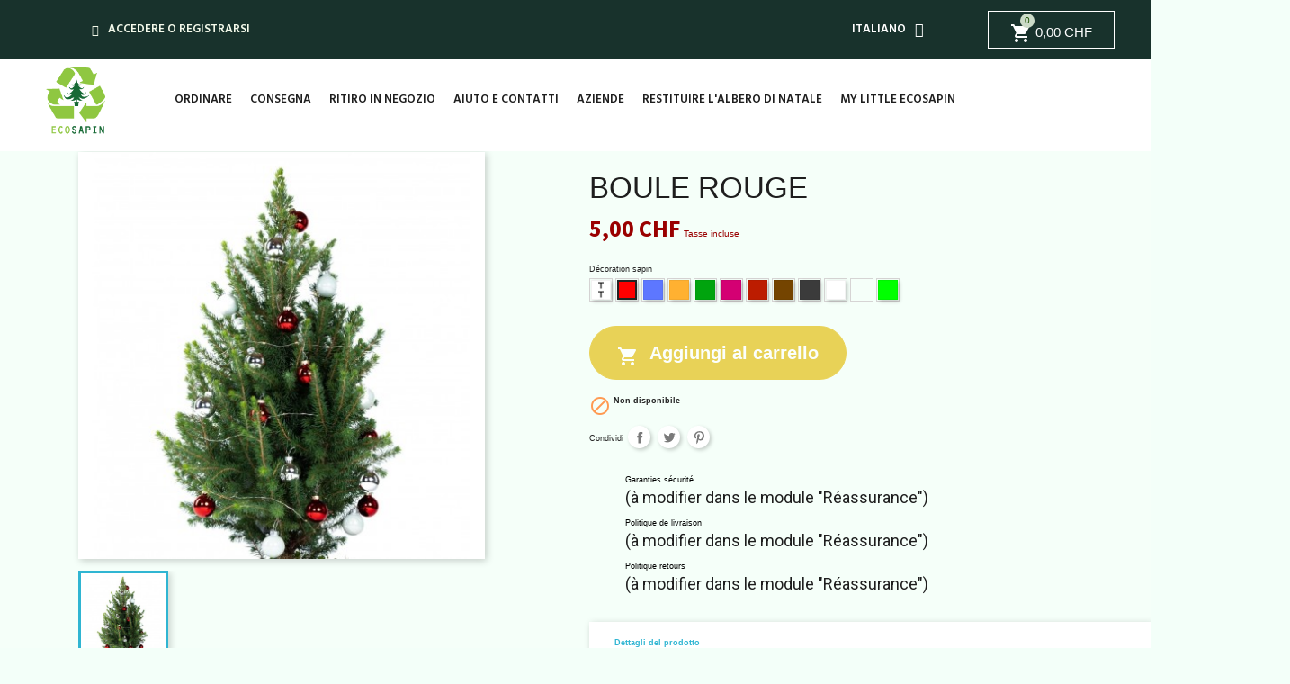

--- FILE ---
content_type: text/html; charset=utf-8
request_url: https://www.ecosapin.ch/it/little-sapin/94-boule-rouge.html
body_size: 18110
content:
<!doctype html>
<html lang="it">

<head>
    
        
    <meta charset="utf-8">


    <meta http-equiv="x-ua-compatible" content="ie=edge">



  <link rel="canonical" href="https://www.ecosapin.ch/it/little-sapin/94-boule-rouge.html">

    <title>Boule Rouge</title>
    <meta name="description" content="">
    <meta name="keywords" content="">
            
                    <link rel="alternate" href="https://www.ecosapin.ch/en/little-sapin/94-boule-rouge.html" hreflang="en-us">
                    <link rel="alternate" href="https://www.ecosapin.ch/fr/little-sapin/94-boule-rouge.html" hreflang="fr">
                    <link rel="alternate" href="https://www.ecosapin.ch/de/little-sapin/94-boule-rouge.html" hreflang="de">
                    <link rel="alternate" href="https://www.ecosapin.ch/it/little-sapin/94-boule-rouge.html" hreflang="it-it">
            



    <meta name="viewport" content="width=device-width, initial-scale=1">



    <link rel="icon" type="image/vnd.microsoft.icon" href="https://www.ecosapin.ch/img/favicon.ico?1759406180">
    <link rel="shortcut icon" type="image/x-icon" href="https://www.ecosapin.ch/img/favicon.ico?1759406180">



    



    	

  <script type="text/javascript">
        var ap5_bootstrapTheme = true;
        var ap5_cartPackProducts = [];
        var ap5_cartRefreshUrl = "https:\/\/www.ecosapin.ch\/it\/module\/pm_advancedpack\/ajax_cart?ajax=1&action=refresh";
        var ap5_displayMode = "advanced";
        var ap5_isPS16 = true;
        var ap5_modalAjaxUrl = "https:\/\/www.ecosapin.ch\/it\/module\/pm_advancedpack\/ajax_modal";
        var ap5_modalErrorTitle = "An error has occurred";
        var prestashop = {"priceDisplay":0,"cart":{"products":[],"totals":{"total":{"type":"total","label":"Totale","amount":0,"value":"0,00\u00a0CHF"},"total_including_tax":{"type":"total","label":"Totale (tasse incl.)","amount":0,"value":"0,00\u00a0CHF"},"total_excluding_tax":{"type":"total","label":"Totale (tasse escl.)","amount":0,"value":"0,00\u00a0CHF"}},"subtotals":{"products":{"type":"products","label":"Totale parziale","amount":0,"value":"0,00\u00a0CHF"},"discounts":null,"shipping":{"type":"shipping","label":"Spedizione","amount":0,"value":""},"tax":{"type":"tax","label":"Iva inclusa","amount":0,"value":"0,00\u00a0CHF"}},"products_count":0,"summary_string":"0 articoli","vouchers":{"allowed":1,"added":[]},"discounts":[],"minimalPurchase":0,"minimalPurchaseRequired":""},"currency":{"name":"Swiss Franc","iso_code":"CHF","iso_code_num":"756","sign":"CHF","conversion_rate":"1.000000","format":null,"blank":1},"customer":{"lastname":null,"firstname":null,"email":null,"birthday":null,"newsletter":null,"newsletter_date_add":null,"optin":null,"website":null,"company":null,"siret":null,"ape":null,"is_logged":false,"gender":{"type":null,"name":null},"addresses":[]},"language":{"name":"Italiano (Italian)","iso_code":"it","locale":"it-IT","language_code":"it-it","is_rtl":"0","date_format_lite":"d\/m\/Y","date_format_full":"d\/m\/Y H:i:s","id":6},"page":{"title":"","canonical":null,"meta":{"title":"Boule Rouge","description":"","keywords":"","robots":"index"},"page_name":"product","body_classes":{"lang-it":true,"lang-rtl":false,"country-CH":true,"currency-CHF":true,"layout-content-only":true,"page-product":true,"tax-display-enabled":true,"product-id-94":true,"product-Boule Rouge":true,"product-id-category-15":true,"product-id-manufacturer-0":true,"product-id-supplier-0":true,"product-available-for-order":true},"admin_notifications":[]},"shop":{"name":"Ecosapin","logo":"https:\/\/www.ecosapin.ch\/img\/ecosapin-ch-logo-17594061801.jpg","stores_icon":"https:\/\/www.ecosapin.ch\/img\/logo_stores.png","favicon":"https:\/\/www.ecosapin.ch\/img\/favicon.ico"},"urls":{"base_url":"https:\/\/www.ecosapin.ch\/","current_url":"https:\/\/www.ecosapin.ch\/it\/little-sapin\/94-boule-rouge.html","shop_domain_url":"https:\/\/www.ecosapin.ch","img_ps_url":"https:\/\/www.ecosapin.ch\/img\/","img_cat_url":"https:\/\/www.ecosapin.ch\/img\/c\/","img_lang_url":"https:\/\/www.ecosapin.ch\/img\/l\/","img_prod_url":"https:\/\/www.ecosapin.ch\/img\/p\/","img_manu_url":"https:\/\/www.ecosapin.ch\/img\/m\/","img_sup_url":"https:\/\/www.ecosapin.ch\/img\/su\/","img_ship_url":"https:\/\/www.ecosapin.ch\/img\/s\/","img_store_url":"https:\/\/www.ecosapin.ch\/img\/st\/","img_col_url":"https:\/\/www.ecosapin.ch\/img\/co\/","img_url":"https:\/\/www.ecosapin.ch\/themes\/ecosapin\/assets\/img\/","css_url":"https:\/\/www.ecosapin.ch\/themes\/ecosapin\/assets\/css\/","js_url":"https:\/\/www.ecosapin.ch\/themes\/ecosapin\/assets\/js\/","pic_url":"https:\/\/www.ecosapin.ch\/upload\/","pages":{"address":"https:\/\/www.ecosapin.ch\/it\/indirizzo","addresses":"https:\/\/www.ecosapin.ch\/it\/indirizzi","authentication":"https:\/\/www.ecosapin.ch\/it\/login","cart":"https:\/\/www.ecosapin.ch\/it\/carrello","category":"https:\/\/www.ecosapin.ch\/it\/index.php?controller=category","cms":"https:\/\/www.ecosapin.ch\/it\/index.php?controller=cms","contact":"https:\/\/www.ecosapin.ch\/it\/contattaci","discount":"https:\/\/www.ecosapin.ch\/it\/buoni-sconto","guest_tracking":"https:\/\/www.ecosapin.ch\/it\/tracciatura-ospite","history":"https:\/\/www.ecosapin.ch\/it\/cronologia-ordini","identity":"https:\/\/www.ecosapin.ch\/it\/dati-personali","index":"https:\/\/www.ecosapin.ch\/it\/","my_account":"https:\/\/www.ecosapin.ch\/it\/account","order_confirmation":"https:\/\/www.ecosapin.ch\/it\/conferma-ordine","order_detail":"https:\/\/www.ecosapin.ch\/it\/index.php?controller=order-detail","order_follow":"https:\/\/www.ecosapin.ch\/it\/segui-ordine","order":"https:\/\/www.ecosapin.ch\/it\/ordine","order_return":"https:\/\/www.ecosapin.ch\/it\/index.php?controller=order-return","order_slip":"https:\/\/www.ecosapin.ch\/it\/buono-ordine","pagenotfound":"https:\/\/www.ecosapin.ch\/it\/pagina-non-trovata","password":"https:\/\/www.ecosapin.ch\/it\/recupero-password","pdf_invoice":"https:\/\/www.ecosapin.ch\/it\/index.php?controller=pdf-invoice","pdf_order_return":"https:\/\/www.ecosapin.ch\/it\/index.php?controller=pdf-order-return","pdf_order_slip":"https:\/\/www.ecosapin.ch\/it\/index.php?controller=pdf-order-slip","prices_drop":"https:\/\/www.ecosapin.ch\/it\/offerte","product":"https:\/\/www.ecosapin.ch\/it\/index.php?controller=product","search":"https:\/\/www.ecosapin.ch\/it\/ricerca","sitemap":"https:\/\/www.ecosapin.ch\/it\/Mappa del sito","stores":"https:\/\/www.ecosapin.ch\/it\/negozi","supplier":"https:\/\/www.ecosapin.ch\/it\/fornitori","register":"https:\/\/www.ecosapin.ch\/it\/login?create_account=1","order_login":"https:\/\/www.ecosapin.ch\/it\/ordine?login=1"},"alternative_langs":{"en-us":"https:\/\/www.ecosapin.ch\/en\/little-sapin\/94-boule-rouge.html","fr":"https:\/\/www.ecosapin.ch\/fr\/little-sapin\/94-boule-rouge.html","de":"https:\/\/www.ecosapin.ch\/de\/little-sapin\/94-boule-rouge.html","it-it":"https:\/\/www.ecosapin.ch\/it\/little-sapin\/94-boule-rouge.html"},"theme_assets":"\/themes\/ecosapin\/assets\/","actions":{"logout":"https:\/\/www.ecosapin.ch\/it\/?mylogout="},"no_picture_image":{"bySize":{"small":{"url":"https:\/\/www.ecosapin.ch\/img\/p\/it-default-small.jpg","width":45,"height":45},"medium":{"url":"https:\/\/www.ecosapin.ch\/img\/p\/it-default-medium.jpg","width":60,"height":60},"cart_default":{"url":"https:\/\/www.ecosapin.ch\/img\/p\/it-default-cart_default.jpg","width":80,"height":80},"small_default":{"url":"https:\/\/www.ecosapin.ch\/img\/p\/it-default-small_default.jpg","width":98,"height":98},"medium_default":{"url":"https:\/\/www.ecosapin.ch\/img\/p\/it-default-medium_default.jpg","width":125,"height":125},"home_default":{"url":"https:\/\/www.ecosapin.ch\/img\/p\/it-default-home_default.jpg","width":250,"height":250},"categorie":{"url":"https:\/\/www.ecosapin.ch\/img\/p\/it-default-categorie.jpg","width":250,"height":250},"home":{"url":"https:\/\/www.ecosapin.ch\/img\/p\/it-default-home.jpg","width":290,"height":290},"large":{"url":"https:\/\/www.ecosapin.ch\/img\/p\/it-default-large.jpg","width":300,"height":300},"large_default":{"url":"https:\/\/www.ecosapin.ch\/img\/p\/it-default-large_default.jpg","width":458,"height":458},"thickbox":{"url":"https:\/\/www.ecosapin.ch\/img\/p\/it-default-thickbox.jpg","width":600,"height":600},"thickbox_default":{"url":"https:\/\/www.ecosapin.ch\/img\/p\/it-default-thickbox_default.jpg","width":800,"height":800}},"small":{"url":"https:\/\/www.ecosapin.ch\/img\/p\/it-default-small.jpg","width":45,"height":45},"medium":{"url":"https:\/\/www.ecosapin.ch\/img\/p\/it-default-categorie.jpg","width":250,"height":250},"large":{"url":"https:\/\/www.ecosapin.ch\/img\/p\/it-default-thickbox_default.jpg","width":800,"height":800},"legend":""}},"configuration":{"display_taxes_label":true,"display_prices_tax_incl":true,"is_catalog":false,"show_prices":true,"opt_in":{"partner":false},"quantity_discount":{"type":"discount","label":"Sconto unit\u00e0"},"voucher_enabled":1,"return_enabled":0},"field_required":[],"breadcrumb":{"links":[{"title":"Home","url":"https:\/\/www.ecosapin.ch\/it\/"},{"title":"Little sapin","url":"https:\/\/www.ecosapin.ch\/it\/15-little-sapin"},{"title":"Boule Rouge","url":"https:\/\/www.ecosapin.ch\/it\/little-sapin\/94-boule-rouge.html"}],"count":3},"link":{"protocol_link":"https:\/\/","protocol_content":"https:\/\/"},"time":1767418374,"static_token":"940d1514ddbf378f479db12eac9bee81","token":"8e6d368e203333c6404a39523a92a370","debug":false};
        var psemailsubscription_subscription = "https:\/\/www.ecosapin.ch\/it\/module\/ps_emailsubscription\/subscription";
        var psr_icon_color = "#F19D76";
      </script>
		<link rel="stylesheet" href="https://www.ecosapin.ch/themes/ecosapin/assets/css/theme.css" media="all">
		<link rel="stylesheet" href="https://www.ecosapin.ch/modules/blockreassurance/views/dist/front.css" media="all">
		<link rel="stylesheet" href="https://www.ecosapin.ch/themes/ecosapin/modules/tunnelvente/views/css/front.css" media="all">
		<link rel="stylesheet" href="https://www.ecosapin.ch/modules/creativeelements/views/css/frontend.min.css?v=2.9.14" media="all">
		<link rel="stylesheet" href="https://www.ecosapin.ch/modules/creativeelements/views/css/ce/3170601.css?v=1696868596" media="all">
		<link rel="stylesheet" href="https://www.ecosapin.ch/modules/creativeelements/views/css/ce/4170601.css?v=1730136498" media="all">
		<link rel="stylesheet" href="https://fonts.googleapis.com/css?family=Hind:100,100italic,200,200italic,300,300italic,400,400italic,500,500italic,600,600italic,700,700italic,800,800italic,900,900italic%7CRoboto:100,100italic,200,200italic,300,300italic,400,400italic,500,500italic,600,600italic,700,700italic,800,800italic,900,900italic&amp;display=swap" media="all">
		<link rel="stylesheet" href="https://www.ecosapin.ch/modules/creativeelements/views/lib/font-awesome/css/solid.min.css?v=6.2" media="all">
		<link rel="stylesheet" href="https://www.ecosapin.ch/modules/creativeelements/views/lib/font-awesome/css/regular.min.css?v=6.2" media="all">
		<link rel="stylesheet" href="https://www.ecosapin.ch/modules/creativeelements/views/lib/animations/animations.min.css?v=2.9.14" media="all">
		<link rel="stylesheet" href="https://www.ecosapin.ch/modules/creativeelements/views/lib/ceicons/ceicons.min.css?v=2.9.14" media="all">
		<link rel="stylesheet" href="https://www.ecosapin.ch/modules/creativeelements/views/css/ce/1-global.css?v=1767417582" media="all">
		<link rel="stylesheet" href="https://www.ecosapin.ch/modules/creativeelements/views/css/ce/1010000.css?v=1722007508" media="all">
		<link rel="stylesheet" href="https://www.ecosapin.ch/modules/pm_advancedpack/views/css/owl.carousel.min.css" media="all">
		<link rel="stylesheet" href="https://www.ecosapin.ch/modules/pm_advancedpack/views/css/animate.min.css" media="all">
		<link rel="stylesheet" href="https://www.ecosapin.ch/modules/pm_advancedpack/views/css/dynamic-1.css" media="all">
		<link rel="stylesheet" href="https://www.ecosapin.ch/modules/pm_advancedpack/views/css/product-footer-17.css" media="all">
		<link rel="stylesheet" href="https://www.ecosapin.ch/modules/ybc_blog/views/css/slick.css" media="all">
		<link rel="stylesheet" href="https://www.ecosapin.ch/modules/ybc_blog/views/css/prettyPhoto.css" media="all">
		<link rel="stylesheet" href="https://www.ecosapin.ch/modules/ybc_blog/views/css/material-icons.css" media="all">
		<link rel="stylesheet" href="https://www.ecosapin.ch/modules/ybc_blog/views/css/owl.carousel.css" media="all">
		<link rel="stylesheet" href="https://www.ecosapin.ch/modules/ybc_blog/views/css/owl.theme.css" media="all">
		<link rel="stylesheet" href="https://www.ecosapin.ch/modules/ybc_blog/views/css/owl.transitions.css" media="all">
		<link rel="stylesheet" href="https://www.ecosapin.ch/modules/ybc_blog/views/css/blog.css" media="all">
		<link rel="stylesheet" href="https://www.ecosapin.ch/modules/ybc_blog/views/css/custom.css" media="all">
		<link rel="stylesheet" href="https://www.ecosapin.ch/modules/ets_cfultimate/views/css/date.css" media="all">
		<link rel="stylesheet" href="https://www.ecosapin.ch/modules/ets_cfultimate/views/css/style.css" media="all">
		<link rel="stylesheet" href="https://www.ecosapin.ch/modules/ets_cfultimate/views/css/skin.min.css" media="all">
		<link rel="stylesheet" href="https://www.ecosapin.ch/modules/productcomments/views/css/productcomments.css" media="all">
		<link rel="stylesheet" href="https://www.ecosapin.ch/modules/gszonevente/views/css/front.css" media="all">
		<link rel="stylesheet" href="https://www.ecosapin.ch/modules/twint_for_prestashop//views/css/front.css" media="all">
		<link rel="stylesheet" href="https://www.ecosapin.ch/modules/smsnotifmodulekms//views/css/front.css" media="all">
		<link rel="stylesheet" href="https://www.ecosapin.ch/js/jquery/jqtransformplugin/jqtransform.css" media="all">
		<link rel="stylesheet" href="https://www.ecosapin.ch/modules/ps_imageslider/css/homeslider.css" media="all">
		<link rel="stylesheet" href="https://www.ecosapin.ch/themes/ecosapin/assets/css/custom.css" media="all">
	
	
	<script src="https://www.ecosapin.ch/js/jquery/jquery-1.11.0.min.js" ></script>
	<script src="https://www.ecosapin.ch/js/jquery/jquery-migrate-1.2.1.min.js" ></script>


	<script>
			var ceFrontendConfig = {"environmentMode":{"edit":false,"wpPreview":false},"is_rtl":false,"breakpoints":{"xs":0,"sm":480,"md":768,"lg":1025,"xl":1440,"xxl":1600},"version":"2.9.14","urls":{"assets":"\/modules\/creativeelements\/views\/"},"productQuickView":0,"settings":{"page":[],"general":{"elementor_global_image_lightbox":"1","elementor_lightbox_enable_counter":"yes","elementor_lightbox_enable_fullscreen":"yes","elementor_lightbox_enable_zoom":"yes","elementor_lightbox_title_src":"title","elementor_lightbox_description_src":"caption"},"editorPreferences":[]},"post":{"id":"94030601","title":"Boule%20Rouge","excerpt":""}};
		</script>
        <link rel="preload" href="/modules/creativeelements/views/lib/ceicons/fonts/ceicons.woff2?fj664s" as="font" type="font/woff2" crossorigin>
        <!--CE-JS-->    <link rel="stylesheet" href="https://www.ecosapin.ch/themes/ecosapin/assets/js/dist/magnific-popup.css">

    <script type="text/javascript">
        _linkedin_partner_id = "4444946";
        window._linkedin_data_partner_ids = window._linkedin_data_partner_ids || [];
        window._linkedin_data_partner_ids.push(_linkedin_partner_id);

        (function (l) {
            if (!l) {
                window.lintrk = function (a, b) {
                    window.lintrk.q.push([a, b])
                };
                window.lintrk.q = []
            }
            var s = document.getElementsByTagName("script")[0];
            var b = document.createElement("script");
            b.type = "text/javascript";
            b.async = true;
            b.src = "https://snap.licdn.com/li.lms-analytics/insight.min.js";
            s.parentNode.insertBefore(b, s);
        })(window.lintrk);
    </script>

    <noscript>
        <img height="1" width="1" style="display:none;" alt=""
             src="https://px.ads.linkedin.com/collect/?pid=4444946&fmt=gif"/>
    </noscript>



    <!-- emarketing start -->





<!-- emarketing end --><script type="text/javascript">
var _iub = _iub || [];
_iub.csConfiguration = {"applyGdprForCH":false,"countryDetection":true,"enableFadp":true,"enableGdpr":false,"lang":"fr","siteId":941758,"cookiePolicyId":8254092, "banner":{ "backgroundColor":"white","closeButtonRejects":true,"fontSizeBody":"12px","fontSizeCloseButton":"18px","listPurposes":true,"textColor":"black" }};
</script>
<script type="text/javascript" src="//cdn.iubenda.com/cs/iubenda_cs.js" charset="UTF-8" async></script>
			<script type='text/javascript'>
				var iCallback = function(){};

				if('callback' in _iub.csConfiguration) {
					if('onConsentGiven' in _iub.csConfiguration.callback) iCallback = _iub.csConfiguration.callback.onConsentGiven;

					_iub.csConfiguration.callback.onConsentGiven = function() {
						iCallback();

						jQuery('noscript._no_script_iub').each(function (a, b) { var el = jQuery(b); el.after(el.html()); });
					};
				};
			</script><script async src="https://www.googletagmanager.com/gtag/js?id=G-G9893SSE58"></script>
<script>
  window.dataLayer = window.dataLayer || [];
  function gtag(){dataLayer.push(arguments);}
  gtag('js', new Date());
  gtag(
    'config',
    'G-G9893SSE58',
    {
      'debug_mode':false
                      }
  );
</script>

<script>
	
   (
	function(i,s,o,g,r,a,m)
		{
				i['GoogleAnalyticsObject']=r;i[r]=i[r]||function(){
						(i[r].q=i[r].q||[]).push(arguments)
					},
				i[r].l=1*new Date();a=s.createElement(o),
				m=s.getElementsByTagName(o)[0];a.async=1;a.src=g;m.parentNode.insertBefore(a,m)
		}
	)(window,document,'script','//www.google-analytics.com/analytics.js','ga');
	
	ga('create', 'G-G9893SSE58', 'auto');
	ga('send', 'pageview');
</script>

<!-- Facebook Pixel Code -->
<script>
  
  !function(f,b,e,v,n,t,s)
  {if(f.fbq)return;n=f.fbq=function(){n.callMethod?
  n.callMethod.apply(n,arguments):n.queue.push(arguments)};
  if(!f._fbq)f._fbq=n;n.push=n;n.loaded=!0;n.version='2.0';
  n.queue=[];t=b.createElement(e);t.async=!0;
  t.src=v;s=b.getElementsByTagName(e)[0];
  s.parentNode.insertBefore(t,s)}(window, document,'script',
  'https://connect.facebook.net/en_US/fbevents.js');
  
  fbq('init', '1266511796744881');
  fbq('track', 'PageView');
</script>
<noscript><img height="1" width="1" style="display:none"
  src="https://www.facebook.com/tr?id=1266511796744881&ev=PageView&noscript=1"
/></noscript>
<!-- End Facebook Pixel Code -->

   
<script type="text/javascript">
var unlike_text ="Non mi piace questo post";
var like_text ="Piace questo post";
var baseAdminDir ='//';
var ybc_blog_product_category ='0';
var ybc_blog_polls_g_recaptcha = false;
</script>
 
<script type="text/javascript">
    var url_basic_ets = 'https://www.ecosapin.ch/';
    var link_contact_ets = 'https://www.ecosapin.ch/it/module/ets_cfultimate/contact';
    var ets_cfu_recaptcha_enabled = 1;
    var iso_code = 'it';
            var ets_cfu_recaptcha_v3 = 0;
        var ets_cfu_recaptcha_key = "6Lc2F5ooAAAAAGgBJIo9E-BsAIfQY81NL5yEI_sv";
                var hidden_reference = 1;
    </script>
    <script src="https://www.google.com/recaptcha/api.js?hl=it"></script>
<!-- MODULE Planning delivery by carrier -->
<link href="/js/jquery/ui/themes/base/jquery.ui.theme.css" rel="stylesheet" type="text/css" />
<link href="/js/jquery/ui/themes/base/jquery.ui.datepicker.css" rel="stylesheet" type="text/css" media="all" />
<link rel="stylesheet" type="text/css" href="/modules/planningdeliverybycarrier/css/planningdeliverybycarrier.css" media="screen" />

<link href="//cdnjs.cloudflare.com/ajax/libs/x-editable/1.5.0/bootstrap3-editable/css/bootstrap-editable.css" rel="stylesheet"/>
<link href="//netdna.bootstrapcdn.com/bootstrap/3.0.0/css/bootstrap-glyphicons.css" rel="stylesheet">

<script type="text/javascript" src="/modules/planningdeliverybycarrier/js/datepickerSlot.js"></script>
<!-- /MODULE Planning delivery -->



    
  <meta property="og:type" content="product">
  <meta property="og:url" content="https://www.ecosapin.ch/it/little-sapin/94-boule-rouge.html">
  <meta property="og:title" content="Boule Rouge">
  <meta property="og:site_name" content="Ecosapin">
  <meta property="og:description" content="">
  <meta property="og:image" content="https://www.ecosapin.ch/771-thickbox_default/boule-rouge.jpg">
      <meta property="product:pretax_price:amount" content="4.545454">
    <meta property="product:pretax_price:currency" content="CHF">
    <meta property="product:price:amount" content="5">
    <meta property="product:price:currency" content="CHF">
    
</head>

<body id="product" class="lang-it country-ch currency-chf layout-content-only page-product tax-display-enabled product-id-94 product-boule-rouge product-id-category-15 product-id-manufacturer-0 product-id-supplier-0 product-available-for-order ce-kit-1 elementor-page elementor-page-94030601">

    
<aside id="notifications">
  <div class="container">
    
    
    
      </div>
</aside>



    

<div id="page">
    <div class="bg-home">
        <div class="header-container">
            <header id="header">
                
                    	        <div data-elementor-type="header" data-elementor-id="3170601" class="elementor elementor-3170601" data-elementor-settings="[]">
            <div class="elementor-section-wrap">
                        <section class="elementor-element elementor-element-a76a13b elementor-section-boxed elementor-section-height-default elementor-section-height-default elementor-section elementor-top-section" data-id="a76a13b" data-element_type="section" data-settings="{&quot;background_background&quot;:&quot;classic&quot;}">
                  <div class="elementor-container elementor-column-gap-default">
                            <div class="elementor-row">
                <div class="elementor-element elementor-element-143027f elementor-column elementor-col-25 elementor-top-column" data-id="143027f" data-element_type="column">
            <div class="elementor-column-wrap elementor-element-populated">
                <div class="elementor-widget-wrap">
                <div class="elementor-element elementor-element-e2b9933 elementor-nav--align-center elementor-widget elementor-widget-sign-in elementor-widget-nav-menu" data-id="e2b9933" data-element_type="widget" data-settings="{&quot;layout&quot;:&quot;horizontal&quot;,&quot;submenu_icon&quot;:{&quot;value&quot;:&quot;fas fa-caret-down&quot;,&quot;library&quot;:&quot;fa-solid&quot;},&quot;show_submenu_on&quot;:&quot;hover&quot;}" data-widget_type="sign-in.default">
        <div class="elementor-widget-container">        <nav class="elementor-sign-in elementor-nav--main elementor-nav__container elementor-nav--layout-horizontal e--pointer-underline e--animation-fade">        <ul id="usermenu-e2b9933" class="elementor-nav">
                    <li class="menu-item menu-item-type-account menu-item-account-0">
                <a class="elementor-item" href="https://www.ecosapin.ch/it/account">
                                    <i class="fas fa-user"></i>
                                                    <span>ACCEDERE O REGISTRARSI</span>
                                                </a>
                            </li>
                </ul>
        </nav>
        </div>        </div>
                        </div>
            </div>
        </div>
                <div class="elementor-element elementor-element-c3cec7b elementor-column elementor-col-25 elementor-top-column" data-id="c3cec7b" data-element_type="column">
            <div class="elementor-column-wrap">
                <div class="elementor-widget-wrap">
                        </div>
            </div>
        </div>
                <div class="elementor-element elementor-element-c242f41 elementor-column elementor-col-25 elementor-top-column" data-id="c242f41" data-element_type="column">
            <div class="elementor-column-wrap elementor-element-populated">
                <div class="elementor-widget-wrap">
                <div class="elementor-element elementor-element-d5e6419 elementor-widget elementor-widget-language-selector elementor-widget-nav-menu" data-id="d5e6419" data-element_type="widget" data-settings="{&quot;layout&quot;:&quot;horizontal&quot;,&quot;submenu_icon&quot;:{&quot;value&quot;:&quot;fas fa-caret-down&quot;,&quot;library&quot;:&quot;fa-solid&quot;},&quot;show_submenu_on&quot;:&quot;hover&quot;}" data-widget_type="language-selector.default">
        <div class="elementor-widget-container">        <nav class="elementor-langs elementor-nav--main elementor-nav__container elementor-nav--layout-horizontal e--pointer-underline e--animation-fade">        <ul id="selector-d5e6419" class="elementor-nav">
                    <li class="menu-item menu-item-type-lang menu-item-lang-6 menu-item-has-children">
                <a class="elementor-item" href="javascript:;">
                                                                    <span class="elementor-langs__name">Italiano</span>
                                                    <span class="sub-arrow fas fa-caret-down"></span>
                                </a>
                        <ul class="sub-menu elementor-nav--dropdown">
                    <li class="menu-item menu-item-type-lang menu-item-lang-1">
                <a class="elementor-sub-item" href="https://www.ecosapin.ch/en/little-sapin/94-boule-rouge.html">
                                                                    <span class="elementor-langs__name">English</span>
                                                </a>
                            </li>
                    <li class="menu-item menu-item-type-lang menu-item-lang-2">
                <a class="elementor-sub-item" href="https://www.ecosapin.ch/fr/little-sapin/94-boule-rouge.html">
                                                                    <span class="elementor-langs__name">Français</span>
                                                </a>
                            </li>
                    <li class="menu-item menu-item-type-lang menu-item-lang-4">
                <a class="elementor-sub-item" href="https://www.ecosapin.ch/de/little-sapin/94-boule-rouge.html">
                                                                    <span class="elementor-langs__name">Deutsch</span>
                                                </a>
                            </li>
                    <li class="menu-item menu-item-type-lang menu-item-lang-6 current-menu-item">
                <a class="elementor-sub-item elementor-item-active" href="https://www.ecosapin.ch/it/little-sapin/94-boule-rouge.html">
                                                                    <span class="elementor-langs__name">Italiano</span>
                                                </a>
                            </li>
                </ul>
                    </li>
                </ul>
        </nav>
        </div>        </div>
                        </div>
            </div>
        </div>
                <div class="elementor-element elementor-element-da210ad elementor-column elementor-col-25 elementor-top-column" data-id="da210ad" data-element_type="column">
            <div class="elementor-column-wrap elementor-element-populated">
                <div class="elementor-widget-wrap">
                <div class="elementor-element elementor-element-0d6d31f elementor-widget elementor-widget-ps-widget-module" data-id="0d6d31f" data-element_type="widget" data-widget_type="ps-widget-module.default">
        <div class="elementor-widget-container"><!-- ps_shoppingcart --><div id="_desktop_cart">
  <div class="blockcart cart-preview" data-refresh-url="//www.ecosapin.ch/it/module/ps_shoppingcart/ajax">
    <div class="header">
              <i class="material-icons shopping-cart">shopping_cart</i>
        <span class="cart-products-count inactive">0</span>
        <span>
            0,00 CHF
        </span>
          </div>
  </div>
</div>
</div>        </div>
                        </div>
            </div>
        </div>
                        </div>
            </div>
        </section>
                <section class="elementor-element elementor-element-62b06a8 elementor-hidden-tablet elementor-hidden-phone elementor-section-boxed elementor-section-height-default elementor-section-height-default elementor-section elementor-top-section" data-id="62b06a8" data-element_type="section" data-settings="{&quot;background_background&quot;:&quot;classic&quot;,&quot;sticky&quot;:&quot;top&quot;,&quot;sticky_on&quot;:[&quot;desktop&quot;,&quot;tablet&quot;,&quot;mobile&quot;],&quot;sticky_offset&quot;:0,&quot;sticky_effects_offset&quot;:0}">
                  <div class="elementor-container elementor-column-gap-default">
                            <div class="elementor-row">
                <div class="elementor-element elementor-element-df4a8f7 elementor-column elementor-col-50 elementor-top-column" data-id="df4a8f7" data-element_type="column">
            <div class="elementor-column-wrap elementor-element-populated">
                <div class="elementor-widget-wrap">
                <div class="elementor-element elementor-element-ee7dbea elementor-widget elementor-widget-image" data-id="ee7dbea" data-element_type="widget" data-widget_type="image.default">
        <div class="elementor-widget-container">        <div class="elementor-image">
                            <a href="/">
                    <img src="/img/cms/logo_mail.png" alt="" loading="lazy" width="150" height="150">                    </a>
                                </div>
        </div>        </div>
                        </div>
            </div>
        </div>
                <div class="elementor-element elementor-element-47dd2ff elementor-column elementor-col-50 elementor-top-column" data-id="47dd2ff" data-element_type="column">
            <div class="elementor-column-wrap elementor-element-populated">
                <div class="elementor-widget-wrap">
                <div class="elementor-element elementor-element-fb9863e elementor-nav--dropdown-tablet elementor-nav--text-align-aside elementor-nav--toggle elementor-nav--burger elementor-widget elementor-widget-nav-menu" data-id="fb9863e" data-element_type="widget" data-settings="{&quot;layout&quot;:&quot;horizontal&quot;,&quot;submenu_icon&quot;:{&quot;value&quot;:&quot;fas fa-caret-down&quot;,&quot;library&quot;:&quot;fa-solid&quot;},&quot;show_submenu_on&quot;:&quot;hover&quot;,&quot;animation_dropdown&quot;:&quot;toggle&quot;,&quot;toggle&quot;:&quot;burger&quot;}" data-widget_type="nav-menu.default">
        <div class="elementor-widget-container">            <nav class="elementor-nav-menu elementor-nav--main elementor-nav__container elementor-nav--layout-horizontal e--pointer-underline e--animation-fade">        <ul id="menu-1-fb9863e" class="elementor-nav">
                    <li class="menu-item menu-item-type-cms-page menu-item-cms-page-48">
                <a class="elementor-item" href="https://www.ecosapin.ch/it/content/48-ordinare">
                    Ordinare                                </a>
                            </li>
                    <li class="menu-item menu-item-type-cms-page menu-item-cms-page-49">
                <a class="elementor-item" href="https://www.ecosapin.ch/it/content/49-consegna">
                    Consegna                                </a>
                            </li>
                    <li class="menu-item menu-item-type-cms-page menu-item-cms-page-50">
                <a class="elementor-item" href="https://www.ecosapin.ch/it/content/50-ritiro-in-negozio">
                    Ritiro in negozio                                </a>
                            </li>
                    <li class="menu-item menu-item-type-cms-page menu-item-cms-page-36">
                <a class="elementor-item" href="https://www.ecosapin.ch/it/content/36-aiuto-e-contatti">
                    Aiuto e contatti                                </a>
                            </li>
                    <li class="menu-item menu-item-type-cms-page menu-item-cms-page-32">
                <a class="elementor-item" href="https://www.ecosapin.ch/it/content/32-aziende">
                    Aziende                                </a>
                            </li>
                    <li class="menu-item menu-item-type-cms-page menu-item-cms-page-33">
                <a class="elementor-item" href="https://www.ecosapin.ch/it/content/33-restituire-l-albero-di-natale">
                    Restituire l'albero di Natale                                </a>
                            </li>
                    <li class="menu-item menu-item-type-cms-page menu-item-cms-page-37">
                <a class="elementor-item" href="https://www.ecosapin.ch/it/content/37-my-little-ecosapin">
                    My Little Ecosapin                                </a>
                            </li>
                </ul>
        </nav>
                    <div class="elementor-menu-toggle">
            <i class="fa" aria-hidden="true"></i>
            <span class="elementor-screen-only">Menu</span>
        </div>
        <nav class="elementor-nav--dropdown elementor-nav__container">        <ul id="menu-2-fb9863e" class="elementor-nav">
                    <li class="menu-item menu-item-type-cms-page menu-item-cms-page-48">
                <a class="elementor-item" href="https://www.ecosapin.ch/it/content/48-ordinare">
                    Ordinare                                </a>
                            </li>
                    <li class="menu-item menu-item-type-cms-page menu-item-cms-page-49">
                <a class="elementor-item" href="https://www.ecosapin.ch/it/content/49-consegna">
                    Consegna                                </a>
                            </li>
                    <li class="menu-item menu-item-type-cms-page menu-item-cms-page-50">
                <a class="elementor-item" href="https://www.ecosapin.ch/it/content/50-ritiro-in-negozio">
                    Ritiro in negozio                                </a>
                            </li>
                    <li class="menu-item menu-item-type-cms-page menu-item-cms-page-36">
                <a class="elementor-item" href="https://www.ecosapin.ch/it/content/36-aiuto-e-contatti">
                    Aiuto e contatti                                </a>
                            </li>
                    <li class="menu-item menu-item-type-cms-page menu-item-cms-page-32">
                <a class="elementor-item" href="https://www.ecosapin.ch/it/content/32-aziende">
                    Aziende                                </a>
                            </li>
                    <li class="menu-item menu-item-type-cms-page menu-item-cms-page-33">
                <a class="elementor-item" href="https://www.ecosapin.ch/it/content/33-restituire-l-albero-di-natale">
                    Restituire l'albero di Natale                                </a>
                            </li>
                    <li class="menu-item menu-item-type-cms-page menu-item-cms-page-37">
                <a class="elementor-item" href="https://www.ecosapin.ch/it/content/37-my-little-ecosapin">
                    My Little Ecosapin                                </a>
                            </li>
                </ul>
        </nav>
        </div>        </div>
                        </div>
            </div>
        </div>
                        </div>
            </div>
        </section>
                <section class="elementor-element elementor-element-28b28a1 elementor-hidden-desktop elementor-section-boxed elementor-section-height-default elementor-section-height-default elementor-section elementor-top-section" data-id="28b28a1" data-element_type="section" data-settings="{&quot;background_background&quot;:&quot;classic&quot;,&quot;sticky&quot;:&quot;top&quot;,&quot;sticky_on&quot;:[&quot;desktop&quot;,&quot;tablet&quot;,&quot;mobile&quot;],&quot;sticky_offset&quot;:0,&quot;sticky_effects_offset&quot;:0}">
                  <div class="elementor-container elementor-column-gap-default">
                            <div class="elementor-row">
                <div class="elementor-element elementor-element-a3aa3d3 elementor-column elementor-col-50 elementor-top-column" data-id="a3aa3d3" data-element_type="column">
            <div class="elementor-column-wrap elementor-element-populated">
                <div class="elementor-widget-wrap">
                <div class="elementor-element elementor-element-38bc9f6 elementor-widget elementor-widget-image" data-id="38bc9f6" data-element_type="widget" data-widget_type="image.default">
        <div class="elementor-widget-container">        <div class="elementor-image">
                            <a href="/">
                    <img src="/img/cms/logo_mail.png" alt="" loading="lazy" width="150" height="150">                    </a>
                                </div>
        </div>        </div>
                        </div>
            </div>
        </div>
                <div class="elementor-element elementor-element-15dcb11 elementor-column elementor-col-50 elementor-top-column" data-id="15dcb11" data-element_type="column">
            <div class="elementor-column-wrap elementor-element-populated">
                <div class="elementor-widget-wrap">
                <div class="elementor-element elementor-element-3f8bee2 elementor-nav--align-right elementor-nav--dropdown-tablet elementor-nav--text-align-aside elementor-nav--toggle elementor-nav--burger elementor-widget elementor-widget-nav-menu" data-id="3f8bee2" data-element_type="widget" data-settings="{&quot;layout&quot;:&quot;horizontal&quot;,&quot;submenu_icon&quot;:{&quot;value&quot;:&quot;fas fa-caret-down&quot;,&quot;library&quot;:&quot;fa-solid&quot;},&quot;show_submenu_on&quot;:&quot;hover&quot;,&quot;animation_dropdown&quot;:&quot;toggle&quot;,&quot;toggle&quot;:&quot;burger&quot;}" data-widget_type="nav-menu.default">
        <div class="elementor-widget-container">            <nav class="elementor-nav-menu elementor-nav--main elementor-nav__container elementor-nav--layout-horizontal">        <ul id="menu-1-3f8bee2" class="elementor-nav">
                    <li class="menu-item menu-item-type-cms-page menu-item-cms-page-48">
                <a class="elementor-item" href="https://www.ecosapin.ch/it/content/48-ordinare">
                    Ordinare                                </a>
                            </li>
                    <li class="menu-item menu-item-type-cms-page menu-item-cms-page-49">
                <a class="elementor-item" href="https://www.ecosapin.ch/it/content/49-consegna">
                    Consegna                                </a>
                            </li>
                    <li class="menu-item menu-item-type-cms-page menu-item-cms-page-50">
                <a class="elementor-item" href="https://www.ecosapin.ch/it/content/50-ritiro-in-negozio">
                    Ritiro in negozio                                </a>
                            </li>
                    <li class="menu-item menu-item-type-cms-page menu-item-cms-page-36">
                <a class="elementor-item" href="https://www.ecosapin.ch/it/content/36-aiuto-e-contatti">
                    Aiuto e contatti                                </a>
                            </li>
                    <li class="menu-item menu-item-type-cms-page menu-item-cms-page-32">
                <a class="elementor-item" href="https://www.ecosapin.ch/it/content/32-aziende">
                    Aziende                                </a>
                            </li>
                    <li class="menu-item menu-item-type-cms-page menu-item-cms-page-33">
                <a class="elementor-item" href="https://www.ecosapin.ch/it/content/33-restituire-l-albero-di-natale">
                    Restituire l'albero di Natale                                </a>
                            </li>
                    <li class="menu-item menu-item-type-cms-page menu-item-cms-page-37">
                <a class="elementor-item" href="https://www.ecosapin.ch/it/content/37-my-little-ecosapin">
                    My Little Ecosapin                                </a>
                            </li>
                </ul>
        </nav>
                    <div class="elementor-menu-toggle">
            <i class="fa" aria-hidden="true"></i>
            <span class="elementor-screen-only">Menu</span>
        </div>
        <nav class="elementor-nav--dropdown elementor-nav__container">        <ul id="menu-2-3f8bee2" class="elementor-nav">
                    <li class="menu-item menu-item-type-cms-page menu-item-cms-page-48">
                <a class="elementor-item" href="https://www.ecosapin.ch/it/content/48-ordinare">
                    Ordinare                                </a>
                            </li>
                    <li class="menu-item menu-item-type-cms-page menu-item-cms-page-49">
                <a class="elementor-item" href="https://www.ecosapin.ch/it/content/49-consegna">
                    Consegna                                </a>
                            </li>
                    <li class="menu-item menu-item-type-cms-page menu-item-cms-page-50">
                <a class="elementor-item" href="https://www.ecosapin.ch/it/content/50-ritiro-in-negozio">
                    Ritiro in negozio                                </a>
                            </li>
                    <li class="menu-item menu-item-type-cms-page menu-item-cms-page-36">
                <a class="elementor-item" href="https://www.ecosapin.ch/it/content/36-aiuto-e-contatti">
                    Aiuto e contatti                                </a>
                            </li>
                    <li class="menu-item menu-item-type-cms-page menu-item-cms-page-32">
                <a class="elementor-item" href="https://www.ecosapin.ch/it/content/32-aziende">
                    Aziende                                </a>
                            </li>
                    <li class="menu-item menu-item-type-cms-page menu-item-cms-page-33">
                <a class="elementor-item" href="https://www.ecosapin.ch/it/content/33-restituire-l-albero-di-natale">
                    Restituire l'albero di Natale                                </a>
                            </li>
                    <li class="menu-item menu-item-type-cms-page menu-item-cms-page-37">
                <a class="elementor-item" href="https://www.ecosapin.ch/it/content/37-my-little-ecosapin">
                    My Little Ecosapin                                </a>
                            </li>
                </ul>
        </nav>
        </div>        </div>
                        </div>
            </div>
        </div>
                        </div>
            </div>
        </section>
                    </div>
        </div>
        
                
            </header>
        </div>
        <div class="columns-container">
            <div id="columns" class="container">
                
                    <nav data-depth="3" class="breadcrumb hidden-sm-down">
  <ol itemscope itemtype="http://schema.org/BreadcrumbList">
    
              
          <li itemprop="itemListElement" itemscope itemtype="https://schema.org/ListItem">
                          <a itemprop="item" href="https://www.ecosapin.ch/it/"><span itemprop="name">Home</span></a>
                        <meta itemprop="position" content="1">
          </li>
        
              
          <li itemprop="itemListElement" itemscope itemtype="https://schema.org/ListItem">
                          <a itemprop="item" href="https://www.ecosapin.ch/it/15-little-sapin"><span itemprop="name">Little sapin</span></a>
                        <meta itemprop="position" content="2">
          </li>
        
              
          <li itemprop="itemListElement" itemscope itemtype="https://schema.org/ListItem">
                          <span itemprop="name">Boule Rouge</span>
                        <meta itemprop="position" content="3">
          </li>
        
          
  </ol>
</nav>
                
                <div id="slider_row" class="row">
                    <div id="top_column" class="center_column col-xs-12 col-sm-12"></div>
                </div>
                <div class="row">
                                                            <div id="center_column" class="center_column col-xs-12 col-sm-12">
                        
                            
                            

  <section id="main" itemscope itemtype="https://schema.org/Product">
    <meta itemprop="url" content="https://www.ecosapin.ch/it/little-sapin/94-3135-boule-rouge.html#/161-decoration_sapin-christmas_fun">

    <div class="row product-container">
      <div class="col-md-6">
        
          <section class="page-content" id="content">
            
              
    <ul class="product-flags">
            </ul>


              
                <div class="images-container">
  
    <div class="product-cover">
              <img class="js-qv-product-cover" src="https://www.ecosapin.ch/771-large_default/boule-rouge.jpg" alt="" title="" style="width:100%;" itemprop="image">
        <div class="layer hidden-sm-down" data-toggle="modal" data-target="#product-modal">
          <i class="material-icons zoom-in">search</i>
        </div>
          </div>
  

  
    <div class="js-qv-mask mask">
      <ul class="product-images js-qv-product-images">
                  <li class="thumb-container">
            <img
              class="thumb js-thumb  selected "
              data-image-medium-src="https://www.ecosapin.ch/771-medium_default/boule-rouge.jpg"
              data-image-large-src="https://www.ecosapin.ch/771-large_default/boule-rouge.jpg"
              src="https://www.ecosapin.ch/771-home_default/boule-rouge.jpg"
              alt=""
              title=""
              width="100"
              itemprop="image"
            >
          </li>
              </ul>
    </div>
  

</div>
              
              <div class="scroll-box-arrows">
                <i class="material-icons left">&#xE314;</i>
                <i class="material-icons right">&#xE315;</i>
              </div>

            
          </section>
        
        </div>
        <div class="col-md-6">
          
            
              <h1 class="h1" itemprop="name">Boule Rouge</h1>
            
          
          
              <div class="product-prices">
    
          

    
      <div
        class="product-price h5 "
        itemprop="offers"
        itemscope
        itemtype="https://schema.org/Offer"
      >
        <link itemprop="availability" href="https://schema.org/OutOfStock"/>
        <meta itemprop="priceCurrency" content="CHF">

        <div class="current-price">
          <span itemprop="price" content="5">5,00 CHF</span>

                  </div>

        
                  
      </div>
    

    
          

    
          

    
          

    

    <div class="tax-shipping-delivery-label">
              Tasse incluse
            
      
                        </div>
  </div>
          

          <div class="product-information">
            
              <div id="product-description-short-94" class="product-description" itemprop="description"></div>
            

            
            <div class="product-actions">
              
                <form action="https://www.ecosapin.ch/it/carrello" method="post" id="add-to-cart-or-refresh">
                  <input type="hidden" name="token" value="940d1514ddbf378f479db12eac9bee81">
                  <input type="hidden" name="id_product" value="94" id="product_page_product_id">
                  <input type="hidden" name="id_customization" value="0" id="product_customization_id">

                  
                    <div class="product-variants">
          <div class="clearfix product-variants-item">
      <span class="control-label">Décoration sapin</span>
              <ul id="group_10">
                      <li class="float-xs-left input-container">
              <label aria-label="traditionnel">
                <input class="input-color" type="radio" data-product-attribute="10" name="group[10]" value="121" title="traditionnel">
                <span
                                      class="color texture" style="background-image: url(/img/co/121.jpg)"
                                  ><span class="sr-only">traditionnel</span></span>
              </label>
            </li>
                      <li class="float-xs-left input-container">
              <label aria-label="Christmas Fun">
                <input class="input-color" type="radio" data-product-attribute="10" name="group[10]" value="161" title="Christmas Fun" checked="checked">
                <span
                                      class="color" style="background-color: #ff0000" 
                                  ><span class="sr-only">Christmas Fun</span></span>
              </label>
            </li>
                      <li class="float-xs-left input-container">
              <label aria-label="Winter Lights">
                <input class="input-color" type="radio" data-product-attribute="10" name="group[10]" value="162" title="Winter Lights">
                <span
                                      class="color" style="background-color: #5d77ff" 
                                  ><span class="sr-only">Winter Lights</span></span>
              </label>
            </li>
                      <li class="float-xs-left input-container">
              <label aria-label="Golden Treasure">
                <input class="input-color" type="radio" data-product-attribute="10" name="group[10]" value="163" title="Golden Treasure">
                <span
                                      class="color" style="background-color: #ffb131" 
                                  ><span class="sr-only">Golden Treasure</span></span>
              </label>
            </li>
                      <li class="float-xs-left input-container">
              <label aria-label="Loved by Nature">
                <input class="input-color" type="radio" data-product-attribute="10" name="group[10]" value="164" title="Loved by Nature">
                <span
                                      class="color" style="background-color: #00a40e" 
                                  ><span class="sr-only">Loved by Nature</span></span>
              </label>
            </li>
                      <li class="float-xs-left input-container">
              <label aria-label="Cherry Delight">
                <input class="input-color" type="radio" data-product-attribute="10" name="group[10]" value="165" title="Cherry Delight">
                <span
                                      class="color" style="background-color: #d40073" 
                                  ><span class="sr-only">Cherry Delight</span></span>
              </label>
            </li>
                      <li class="float-xs-left input-container">
              <label aria-label="Classic Twist">
                <input class="input-color" type="radio" data-product-attribute="10" name="group[10]" value="166" title="Classic Twist">
                <span
                                      class="color" style="background-color: #bc1c00" 
                                  ><span class="sr-only">Classic Twist</span></span>
              </label>
            </li>
                      <li class="float-xs-left input-container">
              <label aria-label="Wooden Charms">
                <input class="input-color" type="radio" data-product-attribute="10" name="group[10]" value="167" title="Wooden Charms">
                <span
                                      class="color" style="background-color: #744400" 
                                  ><span class="sr-only">Wooden Charms</span></span>
              </label>
            </li>
                      <li class="float-xs-left input-container">
              <label aria-label="Metallic Pine">
                <input class="input-color" type="radio" data-product-attribute="10" name="group[10]" value="168" title="Metallic Pine">
                <span
                                      class="color" style="background-color: #3b3b3b" 
                                  ><span class="sr-only">Metallic Pine</span></span>
              </label>
            </li>
                      <li class="float-xs-left input-container">
              <label aria-label="White Sky">
                <input class="input-color" type="radio" data-product-attribute="10" name="group[10]" value="169" title="White Sky">
                <span
                                      class="color" style="background-color: #ffffff" 
                                  ><span class="sr-only">White Sky</span></span>
              </label>
            </li>
                      <li class="float-xs-left input-container">
              <label aria-label="Night Lights">
                <input class="input-color" type="radio" data-product-attribute="10" name="group[10]" value="170" title="Night Lights">
                <span
                                  ><span class="sr-only">Night Lights</span></span>
              </label>
            </li>
                      <li class="float-xs-left input-container">
              <label aria-label="Senza decorazione">
                <input class="input-color" type="radio" data-product-attribute="10" name="group[10]" value="171" title="Senza decorazione">
                <span
                                      class="color" style="background-color: #00ff00" 
                                  ><span class="sr-only">Senza decorazione</span></span>
              </label>
            </li>
                  </ul>
          </div>
      </div>
                  

                  
                                      

                  
                    <section class="product-discounts">
  </section>
                  

                  
                    <div class="product-add-to-cart">
      <span class="control-label">Quantità</span>

    
      <div class="product-quantity clearfix">
        <input type="hidden" name="qty" value="1">

        <div class="add">
          <button
            class="btn btn-primary add-to-cart"
            data-button-action="add-to-cart"
            type="submit"
                          disabled
                      >
            <i class="material-icons shopping-cart">&#xE547;</i>
            Aggiungi al carrello
          </button>
        </div>

        
      </div>
    

    
      <span id="product-availability">
                              <i class="material-icons product-unavailable">&#xE14B;</i>
                    Non disponibile
              </span>
    

    
      <p class="product-minimal-quantity">
              </p>
    
  </div>
                  

                  
                    <div class="product-additional-info">
  

      <div class="social-sharing">
      <span>Condividi</span>
      <ul>
                  <li class="facebook icon-gray"><a href="https://www.facebook.com/sharer.php?u=https%3A%2F%2Fwww.ecosapin.ch%2Fit%2Flittle-sapin%2F94-boule-rouge.html" class="text-hide" title="Condividi" target="_blank">Condividi</a></li>
                  <li class="twitter icon-gray"><a href="https://twitter.com/intent/tweet?text=Boule+Rouge https%3A%2F%2Fwww.ecosapin.ch%2Fit%2Flittle-sapin%2F94-boule-rouge.html" class="text-hide" title="Twitta" target="_blank">Twitta</a></li>
                  <li class="pinterest icon-gray"><a href="https://www.pinterest.com/pin/create/button/?media=https%3A%2F%2Fwww.ecosapin.ch%2F771%2Fboule-rouge.jpg&amp;url=https%3A%2F%2Fwww.ecosapin.ch%2Fit%2Flittle-sapin%2F94-boule-rouge.html" class="text-hide" title="Pinterest" target="_blank">Pinterest</a></li>
              </ul>
    </div>
  

</div>
                  

                                    
                </form>
              

            </div>

            
              <div class="blockreassurance_product">
            <div>
            <span class="item-product">
                                                        <img class="svg invisible" src="/modules/blockreassurance/views/img/reassurance/pack2/security.svg">
                                    &nbsp;
            </span>
                          <span class="block-title" style="color:#000000;">Garanties sécurité</span>
              <p style="color:#000000;">(à modifier dans le module "Réassurance")</p>
                    </div>
            <div>
            <span class="item-product">
                                                        <img class="svg invisible" src="/modules/blockreassurance/views/img/reassurance/pack2/carrier.svg">
                                    &nbsp;
            </span>
                          <span class="block-title" style="color:#000000;">Politique de livraison</span>
              <p style="color:#000000;">(à modifier dans le module "Réassurance")</p>
                    </div>
            <div>
            <span class="item-product">
                                                        <img class="svg invisible" src="/modules/blockreassurance/views/img/reassurance/pack2/parcel.svg">
                                    &nbsp;
            </span>
                          <span class="block-title" style="color:#000000;">Politique retours</span>
              <p style="color:#000000;">(à modifier dans le module "Réassurance")</p>
                    </div>
        <div class="clearfix"></div>
</div>

            

            
              <div class="tabs">
                <ul class="nav nav-tabs" role="tablist">
                                    <li class="nav-item">
                    <a
                      class="nav-link active"
                      data-toggle="tab"
                      href="#product-details"
                      role="tab"
                      aria-controls="product-details"
                       aria-selected="true">Dettagli del prodotto</a>
                  </li>
                                                    </ul>

                <div class="tab-content" id="tab-content">
                 <div class="tab-pane fade in" id="description" role="tabpanel">
                   
                     <div class="product-description"></div>
                   
                 </div>

                 
                   <div class="tab-pane fade in active"
     id="product-details"
     data-product="{&quot;id_shop_default&quot;:&quot;1&quot;,&quot;id_manufacturer&quot;:&quot;0&quot;,&quot;id_supplier&quot;:&quot;0&quot;,&quot;reference&quot;:&quot;deco_little&quot;,&quot;is_virtual&quot;:&quot;0&quot;,&quot;delivery_in_stock&quot;:&quot;&quot;,&quot;delivery_out_stock&quot;:&quot;&quot;,&quot;id_category_default&quot;:&quot;15&quot;,&quot;on_sale&quot;:&quot;0&quot;,&quot;online_only&quot;:&quot;0&quot;,&quot;ecotax&quot;:0,&quot;minimal_quantity&quot;:&quot;1&quot;,&quot;low_stock_threshold&quot;:null,&quot;low_stock_alert&quot;:&quot;0&quot;,&quot;price&quot;:&quot;5,00\u00a0CHF&quot;,&quot;unity&quot;:&quot;&quot;,&quot;unit_price_ratio&quot;:&quot;0.000000&quot;,&quot;additional_shipping_cost&quot;:&quot;0.000000&quot;,&quot;customizable&quot;:&quot;0&quot;,&quot;text_fields&quot;:&quot;0&quot;,&quot;uploadable_files&quot;:&quot;0&quot;,&quot;redirect_type&quot;:&quot;301-category&quot;,&quot;id_type_redirected&quot;:&quot;0&quot;,&quot;available_for_order&quot;:&quot;1&quot;,&quot;available_date&quot;:null,&quot;show_condition&quot;:&quot;1&quot;,&quot;condition&quot;:&quot;new&quot;,&quot;show_price&quot;:&quot;1&quot;,&quot;indexed&quot;:&quot;1&quot;,&quot;visibility&quot;:&quot;both&quot;,&quot;cache_default_attribute&quot;:&quot;3135&quot;,&quot;advanced_stock_management&quot;:&quot;1&quot;,&quot;date_add&quot;:&quot;2017-09-18 14:05:21&quot;,&quot;date_upd&quot;:&quot;2025-07-02 09:29:00&quot;,&quot;pack_stock_type&quot;:&quot;3&quot;,&quot;meta_description&quot;:&quot;&quot;,&quot;meta_keywords&quot;:&quot;&quot;,&quot;meta_title&quot;:&quot;&quot;,&quot;link_rewrite&quot;:&quot;boule-rouge&quot;,&quot;name&quot;:&quot;Boule Rouge&quot;,&quot;description&quot;:&quot;&quot;,&quot;description_short&quot;:&quot;&quot;,&quot;available_now&quot;:&quot;&quot;,&quot;available_later&quot;:&quot;&quot;,&quot;id&quot;:94,&quot;id_product&quot;:94,&quot;out_of_stock&quot;:2,&quot;new&quot;:0,&quot;id_product_attribute&quot;:3135,&quot;quantity_wanted&quot;:1,&quot;extraContent&quot;:[],&quot;allow_oosp&quot;:0,&quot;category&quot;:&quot;little-sapin&quot;,&quot;category_name&quot;:&quot;Little sapin&quot;,&quot;link&quot;:&quot;https:\/\/www.ecosapin.ch\/it\/little-sapin\/94-boule-rouge.html&quot;,&quot;attribute_price&quot;:4.545454,&quot;price_tax_exc&quot;:4.545454,&quot;price_without_reduction&quot;:4.999999,&quot;reduction&quot;:0,&quot;specific_prices&quot;:[],&quot;quantity&quot;:0,&quot;quantity_all_versions&quot;:0,&quot;id_image&quot;:&quot;it-default&quot;,&quot;features&quot;:[],&quot;attachments&quot;:[],&quot;virtual&quot;:0,&quot;pack&quot;:0,&quot;packItems&quot;:[],&quot;nopackprice&quot;:0,&quot;customization_required&quot;:false,&quot;attributes&quot;:{&quot;10&quot;:{&quot;id_attribute&quot;:&quot;161&quot;,&quot;id_attribute_group&quot;:&quot;10&quot;,&quot;name&quot;:&quot;Christmas Fun&quot;,&quot;group&quot;:&quot;D\u00e9coration sapin&quot;,&quot;reference&quot;:&quot;christmas_fun&quot;,&quot;ean13&quot;:&quot;&quot;,&quot;isbn&quot;:&quot;&quot;,&quot;upc&quot;:&quot;&quot;,&quot;mpn&quot;:&quot;&quot;}},&quot;rate&quot;:10,&quot;tax_name&quot;:&quot;TVA CH 2.5%&quot;,&quot;ecotax_rate&quot;:0,&quot;unit_price&quot;:&quot;&quot;,&quot;customizations&quot;:{&quot;fields&quot;:[]},&quot;id_customization&quot;:0,&quot;is_customizable&quot;:false,&quot;show_quantities&quot;:false,&quot;quantity_label&quot;:&quot;Articoli&quot;,&quot;quantity_discounts&quot;:[],&quot;customer_group_discount&quot;:0,&quot;images&quot;:[{&quot;bySize&quot;:{&quot;small&quot;:{&quot;url&quot;:&quot;https:\/\/www.ecosapin.ch\/771-small\/boule-rouge.jpg&quot;,&quot;width&quot;:45,&quot;height&quot;:45},&quot;medium&quot;:{&quot;url&quot;:&quot;https:\/\/www.ecosapin.ch\/771-medium\/boule-rouge.jpg&quot;,&quot;width&quot;:60,&quot;height&quot;:60},&quot;cart_default&quot;:{&quot;url&quot;:&quot;https:\/\/www.ecosapin.ch\/771-cart_default\/boule-rouge.jpg&quot;,&quot;width&quot;:80,&quot;height&quot;:80},&quot;small_default&quot;:{&quot;url&quot;:&quot;https:\/\/www.ecosapin.ch\/771-small_default\/boule-rouge.jpg&quot;,&quot;width&quot;:98,&quot;height&quot;:98},&quot;medium_default&quot;:{&quot;url&quot;:&quot;https:\/\/www.ecosapin.ch\/771-medium_default\/boule-rouge.jpg&quot;,&quot;width&quot;:125,&quot;height&quot;:125},&quot;home_default&quot;:{&quot;url&quot;:&quot;https:\/\/www.ecosapin.ch\/771-home_default\/boule-rouge.jpg&quot;,&quot;width&quot;:250,&quot;height&quot;:250},&quot;categorie&quot;:{&quot;url&quot;:&quot;https:\/\/www.ecosapin.ch\/771-categorie\/boule-rouge.jpg&quot;,&quot;width&quot;:250,&quot;height&quot;:250},&quot;home&quot;:{&quot;url&quot;:&quot;https:\/\/www.ecosapin.ch\/771-home\/boule-rouge.jpg&quot;,&quot;width&quot;:290,&quot;height&quot;:290},&quot;large&quot;:{&quot;url&quot;:&quot;https:\/\/www.ecosapin.ch\/771-large\/boule-rouge.jpg&quot;,&quot;width&quot;:300,&quot;height&quot;:300},&quot;large_default&quot;:{&quot;url&quot;:&quot;https:\/\/www.ecosapin.ch\/771-large_default\/boule-rouge.jpg&quot;,&quot;width&quot;:458,&quot;height&quot;:458},&quot;thickbox&quot;:{&quot;url&quot;:&quot;https:\/\/www.ecosapin.ch\/771-thickbox\/boule-rouge.jpg&quot;,&quot;width&quot;:600,&quot;height&quot;:600},&quot;thickbox_default&quot;:{&quot;url&quot;:&quot;https:\/\/www.ecosapin.ch\/771-thickbox_default\/boule-rouge.jpg&quot;,&quot;width&quot;:800,&quot;height&quot;:800}},&quot;small&quot;:{&quot;url&quot;:&quot;https:\/\/www.ecosapin.ch\/771-small\/boule-rouge.jpg&quot;,&quot;width&quot;:45,&quot;height&quot;:45},&quot;medium&quot;:{&quot;url&quot;:&quot;https:\/\/www.ecosapin.ch\/771-categorie\/boule-rouge.jpg&quot;,&quot;width&quot;:250,&quot;height&quot;:250},&quot;large&quot;:{&quot;url&quot;:&quot;https:\/\/www.ecosapin.ch\/771-thickbox_default\/boule-rouge.jpg&quot;,&quot;width&quot;:800,&quot;height&quot;:800},&quot;legend&quot;:&quot;&quot;,&quot;id_image&quot;:&quot;771&quot;,&quot;cover&quot;:&quot;1&quot;,&quot;position&quot;:&quot;13&quot;,&quot;associatedVariants&quot;:[&quot;3135&quot;]}],&quot;cover&quot;:{&quot;bySize&quot;:{&quot;small&quot;:{&quot;url&quot;:&quot;https:\/\/www.ecosapin.ch\/771-small\/boule-rouge.jpg&quot;,&quot;width&quot;:45,&quot;height&quot;:45},&quot;medium&quot;:{&quot;url&quot;:&quot;https:\/\/www.ecosapin.ch\/771-medium\/boule-rouge.jpg&quot;,&quot;width&quot;:60,&quot;height&quot;:60},&quot;cart_default&quot;:{&quot;url&quot;:&quot;https:\/\/www.ecosapin.ch\/771-cart_default\/boule-rouge.jpg&quot;,&quot;width&quot;:80,&quot;height&quot;:80},&quot;small_default&quot;:{&quot;url&quot;:&quot;https:\/\/www.ecosapin.ch\/771-small_default\/boule-rouge.jpg&quot;,&quot;width&quot;:98,&quot;height&quot;:98},&quot;medium_default&quot;:{&quot;url&quot;:&quot;https:\/\/www.ecosapin.ch\/771-medium_default\/boule-rouge.jpg&quot;,&quot;width&quot;:125,&quot;height&quot;:125},&quot;home_default&quot;:{&quot;url&quot;:&quot;https:\/\/www.ecosapin.ch\/771-home_default\/boule-rouge.jpg&quot;,&quot;width&quot;:250,&quot;height&quot;:250},&quot;categorie&quot;:{&quot;url&quot;:&quot;https:\/\/www.ecosapin.ch\/771-categorie\/boule-rouge.jpg&quot;,&quot;width&quot;:250,&quot;height&quot;:250},&quot;home&quot;:{&quot;url&quot;:&quot;https:\/\/www.ecosapin.ch\/771-home\/boule-rouge.jpg&quot;,&quot;width&quot;:290,&quot;height&quot;:290},&quot;large&quot;:{&quot;url&quot;:&quot;https:\/\/www.ecosapin.ch\/771-large\/boule-rouge.jpg&quot;,&quot;width&quot;:300,&quot;height&quot;:300},&quot;large_default&quot;:{&quot;url&quot;:&quot;https:\/\/www.ecosapin.ch\/771-large_default\/boule-rouge.jpg&quot;,&quot;width&quot;:458,&quot;height&quot;:458},&quot;thickbox&quot;:{&quot;url&quot;:&quot;https:\/\/www.ecosapin.ch\/771-thickbox\/boule-rouge.jpg&quot;,&quot;width&quot;:600,&quot;height&quot;:600},&quot;thickbox_default&quot;:{&quot;url&quot;:&quot;https:\/\/www.ecosapin.ch\/771-thickbox_default\/boule-rouge.jpg&quot;,&quot;width&quot;:800,&quot;height&quot;:800}},&quot;small&quot;:{&quot;url&quot;:&quot;https:\/\/www.ecosapin.ch\/771-small\/boule-rouge.jpg&quot;,&quot;width&quot;:45,&quot;height&quot;:45},&quot;medium&quot;:{&quot;url&quot;:&quot;https:\/\/www.ecosapin.ch\/771-categorie\/boule-rouge.jpg&quot;,&quot;width&quot;:250,&quot;height&quot;:250},&quot;large&quot;:{&quot;url&quot;:&quot;https:\/\/www.ecosapin.ch\/771-thickbox_default\/boule-rouge.jpg&quot;,&quot;width&quot;:800,&quot;height&quot;:800},&quot;legend&quot;:&quot;&quot;,&quot;id_image&quot;:&quot;771&quot;,&quot;cover&quot;:&quot;1&quot;,&quot;position&quot;:&quot;13&quot;,&quot;associatedVariants&quot;:[&quot;3135&quot;]},&quot;has_discount&quot;:false,&quot;discount_type&quot;:null,&quot;discount_percentage&quot;:null,&quot;discount_percentage_absolute&quot;:null,&quot;discount_amount&quot;:null,&quot;discount_amount_to_display&quot;:null,&quot;price_amount&quot;:5,&quot;unit_price_full&quot;:&quot;&quot;,&quot;show_availability&quot;:true,&quot;availability_message&quot;:&quot;Non disponibile&quot;,&quot;availability_date&quot;:null,&quot;availability&quot;:&quot;unavailable&quot;}"
     role="tabpanel"
  >
  
              <div class="product-reference">
        <label class="label">Riferimento </label>
        <span itemprop="sku">christmas_fun</span>
      </div>
      

  
      

  
      

  
    <div class="product-out-of-stock">
      
    </div>
  

  
      

    
      

  
          <div class="product-condition">
        <label class="label">Condizione </label>
        <link itemprop="itemCondition" href="https://schema.org/NewCondition"/>
        <span>Nuovo prodotto</span>
      </div>
      
</div>
                 

                 
                                    

                               </div>
            </div>
          
        </div>
      </div>
    </div>

    
          

    
      <!-- pack list-->
<section id="ap5-page-product-box" class="card m-t-2">
	<div class="card-header" id="#ap5-product-footer-pack-list"><h3>This product is also available in pack</h3></div>
	<div class="card-block" id="ap5-product-footer-pack-list">
															<div id="ap5-product-footer-pack-container-93" class="ap5-product-footer-pack-container">
			<div id="ap5-product-footer-pack-informations-93" class="ap5-product-footer-pack-informations clearfix">
				<h5 class="ap5-product-footer-pack-name product-name">
					<a href="https://www.ecosapin.ch/it/stock-pack/93-1645-my-little-ecosapin.html#/85-ap5_pack-93_defaultcombination" title="My Little Ecosapin" itemprop="url">
						<span class="ap5-view-pack-name">My Little Ecosapin</span><span class="ap5-view-pack-category"> (stock-pack)</span>
													<span class="btn btn-secondary m-l-1"><i class="material-icons">&#xE8B6;</i>View this pack</span>
																	</a>
				</h5>
								<div id="ap5-price-container-93" class="ap5-price-container content_prices">
					<div class="price">
												<div class="product-price h5" itemprop="offers" itemscope itemtype="https://schema.org/Offer">
							<meta itemprop="priceCurrency" content="CHF" />
							<span itemprop="price" content="48.999999">49,00 CHF</span>
													</div>
											</div>
				</div>
							</div>
			<hr class="m-t-1 m-b-0" />

			<div id="ap5-product-footer-pack-93" class="ap5-product-footer-pack pm-ap-owl-carousel">
																																<div id="ap5-pack-product-5" class="ap5-pack-product">
					<div class="ap5-pack-product-content">

						<!-- quantity -->
						
						<p class="ap5-pack-product-name title-center">
							<a target="_blank" href="https://www.ecosapin.ch/it/little-sapin/92-1802-pot-rouge.html#/93-pot_couleur-bianco" title="Pot rouge" itemprop="url">
								Pot rouge
							</a>
						</p>

						<div class="ap5-pack-product-image">
							<a class="no-print" title="Bianco" href="https://www.ecosapin.ch/it/little-sapin/92-1802-pot-rouge.html#/93-pot_couleur-bianco" target="_blank">
								<img class="img-fluid d-block mx-auto" id="thumb_636" src="https://www.ecosapin.ch/636-home_default/pot-rouge.jpg" alt="Bianco" title="Bianco" height="250" width="250" itemprop="image" />
							</a>
						</div>
						<hr class="ap5-pack-product-icon-plus" />

												<div class="ap5-pack-product-price-table-container product-prices ap5-no-reduction">
							<div class="current-price ap5-pack-product-price text-center">
																<div class="product-price h5 has-discount d-inline-block" itemprop="offers" itemscope itemtype="https://schema.org/Offer">
																																										<meta itemprop="priceCurrency" content="CHF" />
												<span itemprop="price" content="44">44,00 CHF</span>
																																															</div>
							</div>
						</div>
											</div>
				</div>
																																<div id="ap5-pack-product-6" class="ap5-pack-product">
					<div class="ap5-pack-product-content">

						<!-- quantity -->
						
						<p class="ap5-pack-product-name title-center">
							<a target="_blank" href="https://www.ecosapin.ch/it/little-sapin/94-3135-boule-rouge.html#/161-decoration_sapin-christmas_fun" title="Boule Rouge" itemprop="url">
								Boule Rouge
							</a>
						</p>

						<div class="ap5-pack-product-image">
							<a class="no-print" title="Boule Rouge" href="https://www.ecosapin.ch/it/little-sapin/94-3135-boule-rouge.html#/161-decoration_sapin-christmas_fun" target="_blank">
								<img class="img-fluid d-block mx-auto" id="thumb_771" src="https://www.ecosapin.ch/771-home_default/boule-rouge.jpg" alt="Boule Rouge" title="Boule Rouge" height="250" width="250" itemprop="image" />
							</a>
						</div>
						<hr class="ap5-pack-product-icon-plus" />

												<div class="ap5-pack-product-price-table-container product-prices ap5-no-reduction">
							<div class="current-price ap5-pack-product-price text-center">
																<div class="product-price h5 has-discount d-inline-block" itemprop="offers" itemscope itemtype="https://schema.org/Offer">
																																										<meta itemprop="priceCurrency" content="CHF" />
												<span itemprop="price" content="4.999999">5,00 CHF</span>
																																															</div>
							</div>
						</div>
											</div>
				</div>
						</div>
		</div>
		</div>
</section>
<!-- end pack list -->
<section class="featured-products clearfix mt-3">
  <h2>I clienti che hanno acquistato questo prodotto hanno comprato anche:</h2>
  <div class="products" itemscope itemtype="http://schema.org/ItemList">
            	
<div itemprop="itemListElement" itemscope itemtype="http://schema.org/ListItem" class="product">
  <meta itemprop="position" content="0" />  <article class="product-miniature js-product-miniature" data-id-product="53" data-id-product-attribute="1521" itemprop="item" itemscope itemtype="http://schema.org/Product">
    <div class="thumbnail-container">
      
                  <a href="https://www.ecosapin.ch/it/home/53-1521-pot.html#/72-couleur-bianco" class="thumbnail product-thumbnail">
            <img
              src="https://www.ecosapin.ch/313-home_default/pot.jpg"
              alt="Pot"
              data-full-size-image-url="https://www.ecosapin.ch/313-thickbox_default/pot.jpg"
              />
          </a>
              

      <div class="product-description">
        
                      <h2 class="h3 product-title" itemprop="name"><a href="https://www.ecosapin.ch/it/home/53-1521-pot.html#/72-couleur-bianco" itemprop="url" content="https://www.ecosapin.ch/it/home/53-1521-pot.html#/72-couleur-bianco">Pot</a></h2>
                  

        
                      <div class="product-price-and-shipping">
              
              

              <span class="price" aria-label="Prezzo">11,00 CHF</span>
              <div itemprop="offers" itemscope itemtype="http://schema.org/Offer" class="invisible">
                <meta itemprop="priceCurrency" content="CHF" />
                <meta itemprop="price" content="11" />
              </div>

              

              
            </div>
                  

        
          
<div class="product-list-reviews" data-id="53" data-url="https://www.ecosapin.ch/it/module/productcomments/CommentGrade">
  <div class="grade-stars small-stars"></div>
  <div class="comments-nb"></div>
</div>


        
      </div>

      
    <ul class="product-flags">
            </ul>


      <div class="highlighted-informations hidden-sm-down">
        
          <a class="quick-view" href="#" data-link-action="quickview">
            <i class="material-icons search">&#xE8B6;</i> Anteprima
          </a>
        

        
                      <div class="variant-links">
      <a href="https://www.ecosapin.ch/it/home/53-1521-pot.html#/72-couleur-bianco"
       class="color"
       title="bianco"
       aria-label="bianco"
       style="background-color: #dcfff6"     ></a>
      <a href="https://www.ecosapin.ch/it/home/53-1522-pot.html#/73-couleur-marrone"
       class="color"
       title="marrone"
       aria-label="marrone"
       style="background-color: #bf6f00"     ></a>
      <a href="https://www.ecosapin.ch/it/home/53-1523-pot.html#/74-couleur-grigio"
       class="color"
       title="grigio"
       aria-label="grigio"
       style="background-color: #3b3b3b"     ></a>
      <a href="https://www.ecosapin.ch/it/home/53-1524-pot.html#/75-couleur-giallo"
       class="color"
       title="giallo"
       aria-label="giallo"
       style="background-color: #ffff00"     ></a>
      <a href="https://www.ecosapin.ch/it/home/53-1525-pot.html#/76-couleur-arancione"
       class="color"
       title="arancione"
       aria-label="arancione"
       style="background-color: #ff8728"     ></a>
      <a href="https://www.ecosapin.ch/it/home/53-1526-pot.html#/77-couleur-rosa"
       class="color"
       title="rosa"
       aria-label="rosa"
       style="background-color: #ff58a7"     ></a>
      <a href="https://www.ecosapin.ch/it/home/53-1527-pot.html#/78-couleur-verde"
       class="color"
       title="verde"
       aria-label="verde"
       style="background-color: #1d9b00"     ></a>
      <a href="https://www.ecosapin.ch/it/home/53-1528-pot.html#/79-couleur-porpora"
       class="color"
       title="porpora"
       aria-label="porpora"
       style="background-color: #ac30ff"     ></a>
      <a href="https://www.ecosapin.ch/it/home/53-7263-pot.html#/879-couleur-rouge"
       class="color"
       title="rouge"
       aria-label="rouge"
       style="background-color: #f71b00"     ></a>
    <span class="js-count count"></span>
</div>
                  
      </div>
    </div>
  </article>
</div>

            	
<div itemprop="itemListElement" itemscope itemtype="http://schema.org/ListItem" class="product">
  <meta itemprop="position" content="1" />  <article class="product-miniature js-product-miniature" data-id-product="66" data-id-product-attribute="0" itemprop="item" itemscope itemtype="http://schema.org/Product">
    <div class="thumbnail-container">
      
                  <a href="https://www.ecosapin.ch/it/retour/66-retourner-votre-ecosapin.html" class="thumbnail product-thumbnail">
            <img
              src="https://www.ecosapin.ch/372-home_default/retourner-votre-ecosapin.jpg"
              alt="Retourner votre Ecosapin"
              data-full-size-image-url="https://www.ecosapin.ch/372-thickbox_default/retourner-votre-ecosapin.jpg"
              />
          </a>
              

      <div class="product-description">
        
                      <h2 class="h3 product-title" itemprop="name"><a href="https://www.ecosapin.ch/it/retour/66-retourner-votre-ecosapin.html" itemprop="url" content="https://www.ecosapin.ch/it/retour/66-retourner-votre-ecosapin.html">Rovesciare il proprio albero</a></h2>
                  

        
                      <div class="product-price-and-shipping">
              
              

              <span class="price" aria-label="Prezzo">30,00 CHF</span>
              <div itemprop="offers" itemscope itemtype="http://schema.org/Offer" class="invisible">
                <meta itemprop="priceCurrency" content="CHF" />
                <meta itemprop="price" content="30" />
              </div>

              

              
            </div>
                  

        
          
<div class="product-list-reviews" data-id="66" data-url="https://www.ecosapin.ch/it/module/productcomments/CommentGrade">
  <div class="grade-stars small-stars"></div>
  <div class="comments-nb"></div>
</div>


        
      </div>

      
    <ul class="product-flags">
            </ul>


      <div class="highlighted-informations no-variants hidden-sm-down">
        
          <a class="quick-view" href="#" data-link-action="quickview">
            <i class="material-icons search">&#xE8B6;</i> Anteprima
          </a>
        

        
                  
      </div>
    </div>
  </article>
</div>

            	
<div itemprop="itemListElement" itemscope itemtype="http://schema.org/ListItem" class="product">
  <meta itemprop="position" content="2" />  <article class="product-miniature js-product-miniature" data-id-product="170" data-id-product-attribute="0" itemprop="item" itemscope itemtype="http://schema.org/Product">
    <div class="thumbnail-container">
      
                  <a href="https://www.ecosapin.ch/it/accessoires/170-gamay-voie-lactee-6-x-75-cl.html" class="thumbnail product-thumbnail">
            <img
              src="https://www.ecosapin.ch/769-home_default/gamay-voie-lactee-6-x-75-cl.jpg"
              alt="copy of Gamay Voie Lactée..."
              data-full-size-image-url="https://www.ecosapin.ch/769-thickbox_default/gamay-voie-lactee-6-x-75-cl.jpg"
              />
          </a>
              

      <div class="product-description">
        
                      <h2 class="h3 product-title" itemprop="name"><a href="https://www.ecosapin.ch/it/accessoires/170-gamay-voie-lactee-6-x-75-cl.html" itemprop="url" content="https://www.ecosapin.ch/it/accessoires/170-gamay-voie-lactee-6-x-75-cl.html">copy of Gamay Voie Lactée...</a></h2>
                  

        
                      <div class="product-price-and-shipping">
              
              

              <span class="price" aria-label="Prezzo">27,00 CHF</span>
              <div itemprop="offers" itemscope itemtype="http://schema.org/Offer" class="invisible">
                <meta itemprop="priceCurrency" content="CHF" />
                <meta itemprop="price" content="27" />
              </div>

              

              
            </div>
                  

        
          
<div class="product-list-reviews" data-id="170" data-url="https://www.ecosapin.ch/it/module/productcomments/CommentGrade">
  <div class="grade-stars small-stars"></div>
  <div class="comments-nb"></div>
</div>


        
      </div>

      
    <ul class="product-flags">
            </ul>


      <div class="highlighted-informations no-variants hidden-sm-down">
        
          <a class="quick-view" href="#" data-link-action="quickview">
            <i class="material-icons search">&#xE8B6;</i> Anteprima
          </a>
        

        
                  
      </div>
    </div>
  </article>
</div>

            	
<div itemprop="itemListElement" itemscope itemtype="http://schema.org/ListItem" class="product">
  <meta itemprop="position" content="3" />  <article class="product-miniature js-product-miniature" data-id-product="52" data-id-product-attribute="1377" itemprop="item" itemscope itemtype="http://schema.org/Product">
    <div class="thumbnail-container">
      
                  <a href="https://www.ecosapin.ch/it/home/52-1377-boule.html#/46-couleur-fabulous_chic" class="thumbnail product-thumbnail">
            <img
              src="https://www.ecosapin.ch/337-home_default/boule.jpg"
              alt="Boule"
              data-full-size-image-url="https://www.ecosapin.ch/337-thickbox_default/boule.jpg"
              />
          </a>
              

      <div class="product-description">
        
                      <h2 class="h3 product-title" itemprop="name"><a href="https://www.ecosapin.ch/it/home/52-1377-boule.html#/46-couleur-fabulous_chic" itemprop="url" content="https://www.ecosapin.ch/it/home/52-1377-boule.html#/46-couleur-fabulous_chic">Boule</a></h2>
                  

        
                      <div class="product-price-and-shipping">
              
              

              <span class="price" aria-label="Prezzo">120,00 CHF</span>
              <div itemprop="offers" itemscope itemtype="http://schema.org/Offer" class="invisible">
                <meta itemprop="priceCurrency" content="CHF" />
                <meta itemprop="price" content="120" />
              </div>

              

              
            </div>
                  

        
          
<div class="product-list-reviews" data-id="52" data-url="https://www.ecosapin.ch/it/module/productcomments/CommentGrade">
  <div class="grade-stars small-stars"></div>
  <div class="comments-nb"></div>
</div>


        
      </div>

      
    <ul class="product-flags">
            </ul>


      <div class="highlighted-informations hidden-sm-down">
        
          <a class="quick-view" href="#" data-link-action="quickview">
            <i class="material-icons search">&#xE8B6;</i> Anteprima
          </a>
        

        
                      <div class="variant-links">
      <a href="https://www.ecosapin.ch/it/home/52-1377-boule.html#/46-couleur-fabulous_chic"
       class="color"
       title="Fabulous Chic"
       aria-label="Fabulous Chic"
       style="background-color: #ff452c"     ></a>
      <a href="https://www.ecosapin.ch/it/home/52-1378-boule.html#/47-couleur-luxurious_lodge"
       class="color"
       title="Luxurious Lodge"
       aria-label="Luxurious Lodge"
       style="background-color: #fb9a00"     ></a>
      <a href="https://www.ecosapin.ch/it/home/52-1379-boule.html#/48-couleur-silent_romance"
       class="color"
       title="Silent Romance"
       aria-label="Silent Romance"
       style="background-color: #008f42"     ></a>
      <a href="https://www.ecosapin.ch/it/home/52-1380-boule.html#/49-couleur-winter_light"
       class="color"
       title="Winter Light"
       aria-label="Winter Light"
       style="background-image: url(/img/co/49.jpg)" 
          ></a>
      <a href="https://www.ecosapin.ch/it/home/52-8911-boule.html#/1813-couleur-golden_passion"
       class="color"
       title="Golden Passion"
       aria-label="Golden Passion"
       style="background-color: #e82600"     ></a>
    <span class="js-count count"></span>
</div>
                  
      </div>
    </div>
  </article>
</div>

            	
<div itemprop="itemListElement" itemscope itemtype="http://schema.org/ListItem" class="product">
  <meta itemprop="position" content="4" />  <article class="product-miniature js-product-miniature" data-id-product="67" data-id-product-attribute="0" itemprop="item" itemscope itemtype="http://schema.org/Product">
    <div class="thumbnail-container">
      
                  <a href="https://www.ecosapin.ch/it/retour/67-retourner-votre-ecosapin.html" class="thumbnail product-thumbnail">
            <img
              src="https://www.ecosapin.ch/349-home_default/retourner-votre-ecosapin.jpg"
              alt="Retourner votre Ecosapin"
              data-full-size-image-url="https://www.ecosapin.ch/349-thickbox_default/retourner-votre-ecosapin.jpg"
              />
          </a>
              

      <div class="product-description">
        
                      <h2 class="h3 product-title" itemprop="name"><a href="https://www.ecosapin.ch/it/retour/67-retourner-votre-ecosapin.html" itemprop="url" content="https://www.ecosapin.ch/it/retour/67-retourner-votre-ecosapin.html">Rovesciare il proprio albero</a></h2>
                  

        
                      <div class="product-price-and-shipping">
              
              

              <span class="price" aria-label="Prezzo">0,00 CHF</span>
              <div itemprop="offers" itemscope itemtype="http://schema.org/Offer" class="invisible">
                <meta itemprop="priceCurrency" content="CHF" />
                <meta itemprop="price" content="0" />
              </div>

              

              
            </div>
                  

        
          
<div class="product-list-reviews" data-id="67" data-url="https://www.ecosapin.ch/it/module/productcomments/CommentGrade">
  <div class="grade-stars small-stars"></div>
  <div class="comments-nb"></div>
</div>


        
      </div>

      
    <ul class="product-flags">
            </ul>


      <div class="highlighted-informations no-variants hidden-sm-down">
        
          <a class="quick-view" href="#" data-link-action="quickview">
            <i class="material-icons search">&#xE8B6;</i> Anteprima
          </a>
        

        
                  
      </div>
    </div>
  </article>
</div>

            	
<div itemprop="itemListElement" itemscope itemtype="http://schema.org/ListItem" class="product">
  <meta itemprop="position" content="5" />  <article class="product-miniature js-product-miniature" data-id-product="109" data-id-product-attribute="8855" itemprop="item" itemscope itemtype="http://schema.org/Product">
    <div class="thumbnail-container">
      
                  <a href="https://www.ecosapin.ch/it/home/109-8855-type-de-pied.html#/1757-type_de_pied-piede_in_mezzo_tronco" class="thumbnail product-thumbnail">
            <img
              src="https://www.ecosapin.ch/712-home_default/type-de-pied.jpg"
              alt="Type de pied"
              data-full-size-image-url="https://www.ecosapin.ch/712-thickbox_default/type-de-pied.jpg"
              />
          </a>
              

      <div class="product-description">
        
                      <h2 class="h3 product-title" itemprop="name"><a href="https://www.ecosapin.ch/it/home/109-8855-type-de-pied.html#/1757-type_de_pied-piede_in_mezzo_tronco" itemprop="url" content="https://www.ecosapin.ch/it/home/109-8855-type-de-pied.html#/1757-type_de_pied-piede_in_mezzo_tronco">Type de pied</a></h2>
                  

        
                      <div class="product-price-and-shipping">
              
              

              <span class="price" aria-label="Prezzo">10,00 CHF</span>
              <div itemprop="offers" itemscope itemtype="http://schema.org/Offer" class="invisible">
                <meta itemprop="priceCurrency" content="CHF" />
                <meta itemprop="price" content="10" />
              </div>

              

              
            </div>
                  

        
          
<div class="product-list-reviews" data-id="109" data-url="https://www.ecosapin.ch/it/module/productcomments/CommentGrade">
  <div class="grade-stars small-stars"></div>
  <div class="comments-nb"></div>
</div>


        
      </div>

      
    <ul class="product-flags">
            </ul>


      <div class="highlighted-informations no-variants hidden-sm-down">
        
          <a class="quick-view" href="#" data-link-action="quickview">
            <i class="material-icons search">&#xE8B6;</i> Anteprima
          </a>
        

        
                  
      </div>
    </div>
  </article>
</div>

            	
<div itemprop="itemListElement" itemscope itemtype="http://schema.org/ListItem" class="product">
  <meta itemprop="position" content="6" />  <article class="product-miniature js-product-miniature" data-id-product="54" data-id-product-attribute="1394" itemprop="item" itemscope itemtype="http://schema.org/Product">
    <div class="thumbnail-container">
      
                  <a href="https://www.ecosapin.ch/it/ecosapin-in-vaso-max-180-cm/54-1394-ecosapin-1-metre.html#/12-dimensione-130_150_cm_en_pot" class="thumbnail product-thumbnail">
            <img
              src="https://www.ecosapin.ch/370-home_default/ecosapin-1-metre.jpg"
              alt="Ecosapin Nordman"
              data-full-size-image-url="https://www.ecosapin.ch/370-thickbox_default/ecosapin-1-metre.jpg"
              />
          </a>
              

      <div class="product-description">
        
                      <h2 class="h3 product-title" itemprop="name"><a href="https://www.ecosapin.ch/it/ecosapin-in-vaso-max-180-cm/54-1394-ecosapin-1-metre.html#/12-dimensione-130_150_cm_en_pot" itemprop="url" content="https://www.ecosapin.ch/it/ecosapin-in-vaso-max-180-cm/54-1394-ecosapin-1-metre.html#/12-dimensione-130_150_cm_en_pot">Ecosapin Fraseri</a></h2>
                  

        
                      <div class="product-price-and-shipping">
              
              

              <span class="price" aria-label="Prezzo">114,00 CHF</span>
              <div itemprop="offers" itemscope itemtype="http://schema.org/Offer" class="invisible">
                <meta itemprop="priceCurrency" content="CHF" />
                <meta itemprop="price" content="114" />
              </div>

              

              
            </div>
                  

        
          
<div class="product-list-reviews" data-id="54" data-url="https://www.ecosapin.ch/it/module/productcomments/CommentGrade">
  <div class="grade-stars small-stars"></div>
  <div class="comments-nb"></div>
</div>


        
      </div>

      
    <ul class="product-flags">
            </ul>


      <div class="highlighted-informations no-variants hidden-sm-down">
        
          <a class="quick-view" href="#" data-link-action="quickview">
            <i class="material-icons search">&#xE8B6;</i> Anteprima
          </a>
        

        
                  
      </div>
    </div>
  </article>
</div>

            	
<div itemprop="itemListElement" itemscope itemtype="http://schema.org/ListItem" class="product">
  <meta itemprop="position" content="7" />  <article class="product-miniature js-product-miniature" data-id-product="63" data-id-product-attribute="0" itemprop="item" itemscope itemtype="http://schema.org/Product">
    <div class="thumbnail-container">
      
                  <a href="https://www.ecosapin.ch/it/accessoires/63-branches-de-sapin-nordmann.html" class="thumbnail product-thumbnail">
            <img
              src="https://www.ecosapin.ch/371-home_default/branches-de-sapin-nordmann.jpg"
              alt="Branches de sapin Nordmann"
              data-full-size-image-url="https://www.ecosapin.ch/371-thickbox_default/branches-de-sapin-nordmann.jpg"
              />
          </a>
              

      <div class="product-description">
        
                      <h2 class="h3 product-title" itemprop="name"><a href="https://www.ecosapin.ch/it/accessoires/63-branches-de-sapin-nordmann.html" itemprop="url" content="https://www.ecosapin.ch/it/accessoires/63-branches-de-sapin-nordmann.html">Rami dell’albero di Natale...</a></h2>
                  

        
                      <div class="product-price-and-shipping">
              
              

              <span class="price" aria-label="Prezzo">30,00 CHF</span>
              <div itemprop="offers" itemscope itemtype="http://schema.org/Offer" class="invisible">
                <meta itemprop="priceCurrency" content="CHF" />
                <meta itemprop="price" content="30" />
              </div>

              

              
            </div>
                  

        
          
<div class="product-list-reviews" data-id="63" data-url="https://www.ecosapin.ch/it/module/productcomments/CommentGrade">
  <div class="grade-stars small-stars"></div>
  <div class="comments-nb"></div>
</div>


        
      </div>

      
    <ul class="product-flags">
            </ul>


      <div class="highlighted-informations no-variants hidden-sm-down">
        
          <a class="quick-view" href="#" data-link-action="quickview">
            <i class="material-icons search">&#xE8B6;</i> Anteprima
          </a>
        

        
                  
      </div>
    </div>
  </article>
</div>

    </div></section>
Nessun modello trovato per il modulo ecosapin<script type="text/javascript">
      document.addEventListener('DOMContentLoaded', function() {
        gtag("event", "view_item", {"send_to": "G-G9893SSE58", "currency": "CHF", "value": 5, "items": [{"item_id":"94-3135","item_name":"Boule Rouge","affiliation":"Ecosapin CH","index":0,"price":5,"quantity":1,"item_variant":"Christmas Fun","item_category":"Little sapin"}]});
      });
</script>
<script type="text/javascript">
    var number_product_related_per_row =4;
    var number_post_related_per_row =4;
</script>

    

    
      <div class="modal fade js-product-images-modal" id="product-modal">
  <div class="modal-dialog" role="document">
    <div class="modal-content">
      <div class="modal-body">
                <figure>
          <img class="js-modal-product-cover product-cover-modal" width="458" src="https://www.ecosapin.ch/771-large_default/boule-rouge.jpg" alt="" title="" itemprop="image">
          <figcaption class="image-caption">
          
            <div id="product-description-short" itemprop="description"></div>
          
        </figcaption>
        </figure>
        <aside id="thumbnails" class="thumbnails js-thumbnails text-sm-center">
          
            <div class="js-modal-mask mask  nomargin ">
              <ul class="product-images js-modal-product-images">
                                  <li class="thumb-container">
                    <img data-image-large-src="https://www.ecosapin.ch/771-thickbox_default/boule-rouge.jpg" class="thumb js-modal-thumb" src="https://www.ecosapin.ch/771-categorie/boule-rouge.jpg" alt="" title="" width="250" itemprop="image">
                  </li>
                              </ul>
            </div>
          
                  </aside>
      </div>
    </div><!-- /.modal-content -->
  </div><!-- /.modal-dialog -->
</div><!-- /.modal -->
    

    
      <footer class="page-footer">
        
          <!-- Footer content -->
        
      </footer>
    
  </section>


                            
                        
                    </div>
                </div>
            </div>
        </div>
    </div>
</div>


    



<footer id="footer">
    
        	        <div data-elementor-type="footer" data-elementor-id="4170601" class="elementor elementor-4170601" data-elementor-settings="[]">
            <div class="elementor-section-wrap">
                        <section class="elementor-element elementor-element-9db0a3d elementor-section-boxed elementor-section-height-default elementor-section-height-default elementor-section elementor-top-section" data-id="9db0a3d" data-element_type="section" data-settings="{&quot;background_background&quot;:&quot;classic&quot;}">
                  <div class="elementor-container elementor-column-gap-default">
                            <div class="elementor-row">
                <div class="elementor-element elementor-element-6188aaf elementor-column elementor-col-100 elementor-top-column" data-id="6188aaf" data-element_type="column">
            <div class="elementor-column-wrap elementor-element-populated">
                <div class="elementor-widget-wrap">
                <section class="elementor-element elementor-element-6d449b2 elementor-section-boxed elementor-section-height-default elementor-section-height-default elementor-section elementor-inner-section" data-id="6d449b2" data-element_type="section">
                  <div class="elementor-container elementor-column-gap-default">
                            <div class="elementor-row">
                <div class="elementor-element elementor-element-d0731bb elementor-column elementor-col-25 elementor-inner-column" data-id="d0731bb" data-element_type="column">
            <div class="elementor-column-wrap elementor-element-populated">
                <div class="elementor-widget-wrap">
                <div class="elementor-element elementor-element-99d2b04 elementor-widget elementor-widget-image" data-id="99d2b04" data-element_type="widget" data-widget_type="image.default">
        <div class="elementor-widget-container">        <div class="elementor-image">
                            <a href="/">
                    <img src="/img/cms/ecosapin-ch-logo.png" alt="" loading="lazy" width="97" height="109">                    </a>
                                </div>
        </div>        </div>
                <div class="elementor-element elementor-element-3c931ae elementor-widget elementor-widget-heading" data-id="3c931ae" data-element_type="widget" data-widget_type="heading.default">
        <div class="elementor-widget-container"><span class="elementor-heading-title">Ecosapin Sàrl
</span></div>        </div>
                        </div>
            </div>
        </div>
                <div class="elementor-element elementor-element-dc4bf15 elementor-column elementor-col-25 elementor-inner-column" data-id="dc4bf15" data-element_type="column">
            <div class="elementor-column-wrap elementor-element-populated">
                <div class="elementor-widget-wrap">
                <div class="elementor-element elementor-element-4a3553b elementor-widget elementor-widget-heading" data-id="4a3553b" data-element_type="widget" data-widget_type="heading.default">
        <div class="elementor-widget-container"><span class="elementor-heading-title">LINK UTILI</span></div>        </div>
                <div class="elementor-element elementor-element-d7640a8 elementor-icon-list--layout-traditional elementor-widget elementor-widget-icon-list" data-id="d7640a8" data-element_type="widget" data-widget_type="icon-list.default">
        <div class="elementor-widget-container">        <ul class="elementor-icon-list-items">
                    <li class="elementor-icon-list-item" >
            <a href="https://www.ecosapin.ch/it/cronologia-ordini">                            <span class="elementor-icon-list-text">I miei ordini</span>
            </a>            </li>
                    <li class="elementor-icon-list-item" >
            <a href="https://www.ecosapin.ch/it/dati-personali">                            <span class="elementor-icon-list-text">I miei dati personali</span>
            </a>            </li>
                    <li class="elementor-icon-list-item" >
            <a href="https://www.ecosapin.ch/it/content/8-conditions-generale-de-location-et-de-vente-ecosapin-sarl">                            <span class="elementor-icon-list-text">Condizioni generali di noleggio e vendita Ecosapin sàrl</span>
            </a>            </li>
                </ul>
        </div>        </div>
                        </div>
            </div>
        </div>
                <div class="elementor-element elementor-element-e2302b2 elementor-column elementor-col-25 elementor-inner-column" data-id="e2302b2" data-element_type="column">
            <div class="elementor-column-wrap elementor-element-populated">
                <div class="elementor-widget-wrap">
                <div class="elementor-element elementor-element-6aa48c5 elementor-widget elementor-widget-heading" data-id="6aa48c5" data-element_type="widget" data-widget_type="heading.default">
        <div class="elementor-widget-container"><span class="elementor-heading-title">CONTATTO  </span></div>        </div>
                <div class="elementor-element elementor-element-4bd4e3d elementor-widget elementor-widget-heading" data-id="4bd4e3d" data-element_type="widget" data-widget_type="heading.default">
        <div class="elementor-widget-container"><span class="elementor-heading-title"><a href="https://www.google.com/maps/place/Chem.+du+Vieux+R%C3%A9servoir+7,+1116+Cottens,+Suisse/@46.576238,6.449563,17z/data=!3m1!4b1!4m6!3m5!1s0x478c35f7796cc641:0xc296adc46c4e0bca!8m2!3d46.5762343!4d6.4521379!16s%2Fg%2F11c2p_ytmq?entry=ttu" target="_blank">Chemin du vieux réservoir 7
1116 Cottens Suisse
</a></span></div>        </div>
                <div class="elementor-element elementor-element-4c839af elementor-widget elementor-widget-heading" data-id="4c839af" data-element_type="widget" data-widget_type="heading.default">
        <div class="elementor-widget-container"><span class="elementor-heading-title"><a href="mailto:contact@ecosapin.ch" target="_blank">contact@ecosapin.ch</a></span></div>        </div>
                        </div>
            </div>
        </div>
                <div class="elementor-element elementor-element-4a99354 elementor-column elementor-col-25 elementor-inner-column" data-id="4a99354" data-element_type="column" data-settings="{&quot;background_background&quot;:&quot;classic&quot;}">
            <div class="elementor-column-wrap elementor-element-populated">
                <div class="elementor-widget-wrap">
                <div class="elementor-element elementor-element-c7b7d17 elementor-widget elementor-widget-heading" data-id="c7b7d17" data-element_type="widget" data-widget_type="heading.default">
        <div class="elementor-widget-container"><span class="elementor-heading-title">NEWSLETTER</span></div>        </div>
                <div class="elementor-element elementor-element-0120289 elementor-layout-inline elementor-tablet-layout-inline elementor-mobile-layout-inline elementor-button-classic elementor-widget elementor-widget-email-subscription" data-id="0120289" data-element_type="widget" data-widget_type="email-subscription.default">
        <div class="elementor-widget-container">        <form class="elementor-email-subscription" action="//www.ecosapin.ch/it/module/creativeelements/ajax" method="post" data-msg="after">
            <input type="hidden" name="action" value="0">
            <div class="elementor-field-type-subscribe">
                <input type="email" name="email" class="elementor-field elementor-field-textual" placeholder="Il tuo indirizzo email" inputmode="email" required>
                <button type="submit" name="submitNewsletter" value="1" class="elementor-button elementor-size-sm">
                    <span class="elementor-button-content-wrapper">
                                                                <span class="elementor-button-text">Iscriviti</span>
                                        </span>
                </button>
            </div>
                    <div class="elementor-field-type-gdpr">
                <label class="elementor-field-label">
                    <input type="checkbox" name="psgdpr_consent_checkbox" value="1" required><span class="elementor-checkbox-label">Accetto i termini e le condizioni e l'informativa sulla privacy
<div id="gtx-trans">
<div class="gtx-trans-icon"></div>
</div></span>
                </label>
            </div>
                </form>
        </div>        </div>
                        </div>
            </div>
        </div>
                        </div>
            </div>
        </section>
                <section class="elementor-element elementor-element-3442467 elementor-section-boxed elementor-section-height-default elementor-section-height-default elementor-section elementor-inner-section" data-id="3442467" data-element_type="section">
                  <div class="elementor-container elementor-column-gap-default">
                            <div class="elementor-row">
                <div class="elementor-element elementor-element-5bb31ec elementor-column elementor-col-100 elementor-inner-column" data-id="5bb31ec" data-element_type="column">
            <div class="elementor-column-wrap elementor-element-populated">
                <div class="elementor-widget-wrap">
                <div class="elementor-element elementor-element-376d76b elementor-widget elementor-widget-image" data-id="376d76b" data-element_type="widget" data-widget_type="image.default">
        <div class="elementor-widget-container">        <div class="elementor-image">
                            <img src="/img/cms/Groupe%20paiement%20icon.png" alt="" loading="lazy" width="283" height="54">                                </div>
        </div>        </div>
                        </div>
            </div>
        </div>
                        </div>
            </div>
        </section>
                <section class="elementor-element elementor-element-9c26834 elementor-hidden-tablet elementor-hidden-phone elementor-section-boxed elementor-section-height-default elementor-section-height-default elementor-section elementor-inner-section" data-id="9c26834" data-element_type="section">
                  <div class="elementor-container elementor-column-gap-default">
                            <div class="elementor-row">
                <div class="elementor-element elementor-element-e865660 elementor-column elementor-col-100 elementor-inner-column" data-id="e865660" data-element_type="column">
            <div class="elementor-column-wrap elementor-element-populated">
                <div class="elementor-widget-wrap">
                <div class="elementor-element elementor-element-6b1a1c3 elementor-nav--align-center elementor-nav--dropdown-tablet elementor-nav--text-align-aside elementor-nav--toggle elementor-nav--burger elementor-widget elementor-widget-nav-menu" data-id="6b1a1c3" data-element_type="widget" data-settings="{&quot;layout&quot;:&quot;horizontal&quot;,&quot;submenu_icon&quot;:{&quot;value&quot;:&quot;fas fa-caret-down&quot;,&quot;library&quot;:&quot;fa-solid&quot;},&quot;show_submenu_on&quot;:&quot;hover&quot;,&quot;animation_dropdown&quot;:&quot;toggle&quot;,&quot;toggle&quot;:&quot;burger&quot;}" data-widget_type="nav-menu.default">
        <div class="elementor-widget-container">            <nav class="elementor-nav-menu elementor-nav--main elementor-nav__container elementor-nav--layout-horizontal e--pointer-underline e--animation-fade">        <ul id="menu-1-6b1a1c3" class="elementor-nav">
                    <li class="menu-item menu-item-type-cms-page menu-item-cms-page-48">
                <a class="elementor-item" href="https://www.ecosapin.ch/it/content/48-ordinare">
                    Ordinare                                </a>
                            </li>
                    <li class="menu-item menu-item-type-cms-page menu-item-cms-page-49">
                <a class="elementor-item" href="https://www.ecosapin.ch/it/content/49-consegna">
                    Consegna                                </a>
                            </li>
                    <li class="menu-item menu-item-type-cms-page menu-item-cms-page-50">
                <a class="elementor-item" href="https://www.ecosapin.ch/it/content/50-ritiro-in-negozio">
                    Ritiro in negozio                                </a>
                            </li>
                    <li class="menu-item menu-item-type-cms-page menu-item-cms-page-36">
                <a class="elementor-item" href="https://www.ecosapin.ch/it/content/36-aiuto-e-contatti">
                    Aiuto e contatti                                </a>
                            </li>
                    <li class="menu-item menu-item-type-cms-page menu-item-cms-page-32">
                <a class="elementor-item" href="https://www.ecosapin.ch/it/content/32-aziende">
                    Aziende                                </a>
                            </li>
                    <li class="menu-item menu-item-type-cms-page menu-item-cms-page-33">
                <a class="elementor-item" href="https://www.ecosapin.ch/it/content/33-restituire-l-albero-di-natale">
                    Restituire l'albero di Natale                                </a>
                            </li>
                    <li class="menu-item menu-item-type-cms-page menu-item-cms-page-37">
                <a class="elementor-item" href="https://www.ecosapin.ch/it/content/37-my-little-ecosapin">
                    My Little Ecosapin                                </a>
                            </li>
                </ul>
        </nav>
                    <div class="elementor-menu-toggle">
            <i class="fa" aria-hidden="true"></i>
            <span class="elementor-screen-only">Menu</span>
        </div>
        <nav class="elementor-nav--dropdown elementor-nav__container">        <ul id="menu-2-6b1a1c3" class="elementor-nav">
                    <li class="menu-item menu-item-type-cms-page menu-item-cms-page-48">
                <a class="elementor-item" href="https://www.ecosapin.ch/it/content/48-ordinare">
                    Ordinare                                </a>
                            </li>
                    <li class="menu-item menu-item-type-cms-page menu-item-cms-page-49">
                <a class="elementor-item" href="https://www.ecosapin.ch/it/content/49-consegna">
                    Consegna                                </a>
                            </li>
                    <li class="menu-item menu-item-type-cms-page menu-item-cms-page-50">
                <a class="elementor-item" href="https://www.ecosapin.ch/it/content/50-ritiro-in-negozio">
                    Ritiro in negozio                                </a>
                            </li>
                    <li class="menu-item menu-item-type-cms-page menu-item-cms-page-36">
                <a class="elementor-item" href="https://www.ecosapin.ch/it/content/36-aiuto-e-contatti">
                    Aiuto e contatti                                </a>
                            </li>
                    <li class="menu-item menu-item-type-cms-page menu-item-cms-page-32">
                <a class="elementor-item" href="https://www.ecosapin.ch/it/content/32-aziende">
                    Aziende                                </a>
                            </li>
                    <li class="menu-item menu-item-type-cms-page menu-item-cms-page-33">
                <a class="elementor-item" href="https://www.ecosapin.ch/it/content/33-restituire-l-albero-di-natale">
                    Restituire l'albero di Natale                                </a>
                            </li>
                    <li class="menu-item menu-item-type-cms-page menu-item-cms-page-37">
                <a class="elementor-item" href="https://www.ecosapin.ch/it/content/37-my-little-ecosapin">
                    My Little Ecosapin                                </a>
                            </li>
                </ul>
        </nav>
        </div>        </div>
                        </div>
            </div>
        </div>
                        </div>
            </div>
        </section>
                        </div>
            </div>
        </div>
                        </div>
            </div>
        </section>
                <section class="elementor-element elementor-element-22f14c3 elementor-section-boxed elementor-section-height-default elementor-section-height-default elementor-section elementor-top-section" data-id="22f14c3" data-element_type="section" data-settings="{&quot;background_background&quot;:&quot;classic&quot;}">
                  <div class="elementor-container elementor-column-gap-default">
                            <div class="elementor-row">
                <div class="elementor-element elementor-element-091fbaf elementor-column elementor-col-50 elementor-top-column" data-id="091fbaf" data-element_type="column">
            <div class="elementor-column-wrap elementor-element-populated">
                <div class="elementor-widget-wrap">
                <div class="elementor-element elementor-element-19d0c43 elementor-widget elementor-widget-text-editor" data-id="19d0c43" data-element_type="widget" data-widget_type="text-editor.default">
        <div class="elementor-widget-container">        <div class="elementor-text-editor elementor-clearfix"><p><span style="color: #ffffff;">Copyright © 2023 Ecosapin. Tutti i diritti riservati.</span></p></div>
        </div>        </div>
                        </div>
            </div>
        </div>
                <div class="elementor-element elementor-element-0147cdd elementor-column elementor-col-50 elementor-top-column" data-id="0147cdd" data-element_type="column">
            <div class="elementor-column-wrap elementor-element-populated">
                <div class="elementor-widget-wrap">
                <div class="elementor-element elementor-element-c21833b elementor-widget elementor-widget-text-editor" data-id="c21833b" data-element_type="widget" data-widget_type="text-editor.default">
        <div class="elementor-widget-container">        <div class="elementor-text-editor elementor-clearfix"><p><span style="color: #ffffff;">Design by</span> <span style="color: #7cd320;"><a href="https://kmdesign.ch/" target="_blank"><span style="color: #7cd320;">KM Design</span></a></span></p></div>
        </div>        </div>
                        </div>
            </div>
        </div>
                        </div>
            </div>
        </section>
                    </div>
        </div>
        
    
</footer>


    	


	<script src="https://www.ecosapin.ch/themes/core.js" ></script>
	<script src="https://www.ecosapin.ch/themes/ecosapin/assets/js/theme.js" ></script>
	<script src="https://www.ecosapin.ch/modules/ps_emailsubscription/views/js/ps_emailsubscription.js" ></script>
	<script src="https://www.ecosapin.ch/modules/creativeelements/views/lib/smartmenus/jquery.smartmenus.min.js?v=1.0.1" ></script>
	<script src="https://www.ecosapin.ch/modules/creativeelements/views/js/frontend-modules.min.js?v=2.9.14" ></script>
	<script src="https://www.ecosapin.ch/modules/creativeelements/views/lib/dialog/dialog.min.js?v=4.7.6" ></script>
	<script src="https://www.ecosapin.ch/modules/creativeelements/views/lib/waypoints/waypoints.min.js?v=4.0.2" ></script>
	<script src="https://www.ecosapin.ch/modules/creativeelements/views/lib/sticky/jquery.sticky.min.js?v=2.9.14" ></script>
	<script src="https://www.ecosapin.ch/modules/creativeelements/views/lib/swiper/swiper.min.js?v=5.3.6.1" ></script>
	<script src="https://www.ecosapin.ch/modules/creativeelements/views/js/frontend.min.js?v=2.9.14" ></script>
	<script src="https://www.ecosapin.ch/modules/pm_advancedpack/views/js/owl.carousel.min.js" ></script>
	<script src="https://www.ecosapin.ch/modules/pm_advancedpack/views/js/product-footer-17.js" ></script>
	<script src="https://www.ecosapin.ch/modules/pm_advancedpack/views/js/global-17.js" ></script>
	<script src="https://www.ecosapin.ch/modules/pm_advancedpack/views/js/shopping-cart-refresh-17.js" ></script>
	<script src="https://www.ecosapin.ch/modules/ybc_blog/views/js/slick.js" ></script>
	<script src="https://www.ecosapin.ch/modules/ybc_blog/views/js/owl.carousel.js" ></script>
	<script src="https://www.ecosapin.ch/modules/ybc_blog/views/js/jquery.prettyPhoto.js" ></script>
	<script src="https://www.ecosapin.ch/modules/ybc_blog/views/js/prettyPhoto.inc.js" ></script>
	<script src="https://www.ecosapin.ch/modules/ybc_blog/views/js/jquery.lazyload.min.js" ></script>
	<script src="https://www.ecosapin.ch/modules/ybc_blog/views/js/blog.js" ></script>
	<script src="https://www.ecosapin.ch/modules/ets_cfultimate/views/js/date.js" ></script>
	<script src="https://www.ecosapin.ch/modules/ets_cfultimate/views/js/scripts.js" ></script>
	<script src="https://www.ecosapin.ch/modules/ets_cfultimate/views/js/tinymce/tinymce.min.js" ></script>
	<script src="https://www.ecosapin.ch/modules/ets_cfultimate/views/js/recaptcha.js" ></script>
	<script src="https://www.ecosapin.ch/modules/productcomments/views/js/jquery.rating.plugin.js" ></script>
	<script src="https://www.ecosapin.ch/modules/productcomments/views/js/productListingComments.js" ></script>
	<script src="https://www.ecosapin.ch/modules/productcomments/views/js/post-comment.js" ></script>
	<script src="https://www.ecosapin.ch/modules/productcomments/views/js/list-comments.js" ></script>
	<script src="https://www.ecosapin.ch/modules/productcomments/views/js/jquery.simplePagination.js" ></script>
	<script src="https://www.ecosapin.ch/modules/gszonevente/views/js/front.js" ></script>
	<script src="https://www.ecosapin.ch/js/jquery/ui/jquery.ui.core.min.js" ></script>
	<script src="https://www.ecosapin.ch/js/bootstrap-editable.min.js" ></script>
	<script src="https://www.ecosapin.ch/modules/twint_for_prestashop//views/js/front.js" ></script>
	<script src="https://www.ecosapin.ch/modules/twint_for_prestashop//views/js/clipboard.min.js" ></script>
	<script src="https://www.ecosapin.ch/modules/twint_for_prestashop//views/js/twint-redirect.js" ></script>
	<script src="https://www.ecosapin.ch/modules/smsnotifmodulekms//views/js/front.js" ></script>
	<script src="https://www.ecosapin.ch/themes/ecosapin/modules/tunnelvente/views/js/front.js" ></script>
	<script src="https://www.ecosapin.ch/themes/ecosapin/assets/js/dist/jquery.magnific-popup.js" ></script>
	<script src="https://www.ecosapin.ch/js/jquery/ui/jquery.ui.datepicker.min.js" ></script>
	<script src="https://www.ecosapin.ch/themes/ecosapin/assets/js/global.js" ></script>
	<script src="https://www.ecosapin.ch/modules/ps_imageslider/js/responsiveslides.min.js" ></script>
	<script src="https://www.ecosapin.ch/modules/ps_imageslider/js/homeslider.js" ></script>
	<script src="https://www.ecosapin.ch/js/jquery/jqtransformplugin/jquery.jqtransform.js" ></script>
	<script src="https://www.ecosapin.ch/modules/ps_shoppingcart/ps_shoppingcart.js" ></script>
	<script src="https://www.ecosapin.ch/themes/ecosapin/assets/js/product.js" ></script>
	<script src="https://www.ecosapin.ch/themes/ecosapin/assets/js/custom.js" ></script>


<!--CE-JS-->


    <script>
function ap5_setPackContentData(retryCount) {
	if (typeof(retryCount) == 'undefined') {
		var retryCount = 0;
	}
	if (typeof(ap5_cartPackProducts) == 'object') {
		let ap5_packContentDataUpdated = false;
		for (ap5_uniquePackAttribute in ap5_cartPackProducts) {
			$('.product-line-info span:contains("' + ap5_uniquePackAttribute + '"), .product-line-grid span:contains("' + ap5_uniquePackAttribute + '")').each(function (idx, elem) {
				var changed = $(elem).html().replace(ap5_uniquePackAttribute, ap5_cartPackProducts[ap5_uniquePackAttribute].cart);
				$(elem).html(changed);
				ap5_packContentDataUpdated = true;
			});
			$('#blockcart-modal .modal-body span:contains("' + ap5_uniquePackAttribute + '")').each(function (idx, elem) {
				var changed = $(elem).html().replace(ap5_uniquePackAttribute, ap5_cartPackProducts[ap5_uniquePackAttribute].cart);
				$(elem).html(changed);
				ap5_packContentDataUpdated = true;
			});
		}
		if (!ap5_packContentDataUpdated) {
			if (retryCount <= 5) {
				retryCount++;
				setTimeout(ap5_setPackContentData, 100, retryCount);
			}
		}
	}
}
$(document).ready(function() {
	ap5_setPackContentData();
	$(document).ajaxSuccess(function() {
		ap5_setPackContentData();
	});
	$(document).on('ap5-After-AddPackToCart', function() {
		ap5_setPackContentData();
	});
});
</script>



</body>

</html>

--- FILE ---
content_type: text/html; charset=utf-8
request_url: https://www.ecosapin.ch/it/little-sapin/94-boule-rouge.html?page=1
body_size: 18417
content:
<!doctype html>
<html lang="it">

<head>
    
        
    <meta charset="utf-8">


    <meta http-equiv="x-ua-compatible" content="ie=edge">



  <link rel="canonical" href="https://www.ecosapin.ch/it/little-sapin/94-boule-rouge.html">

    <title>Boule Rouge</title>
    <meta name="description" content="">
    <meta name="keywords" content="">
            
                    <link rel="alternate" href="https://www.ecosapin.ch/en/little-sapin/94-boule-rouge.html" hreflang="en-us">
                    <link rel="alternate" href="https://www.ecosapin.ch/fr/little-sapin/94-boule-rouge.html" hreflang="fr">
                    <link rel="alternate" href="https://www.ecosapin.ch/de/little-sapin/94-boule-rouge.html" hreflang="de">
                    <link rel="alternate" href="https://www.ecosapin.ch/it/little-sapin/94-boule-rouge.html" hreflang="it-it">
            



    <meta name="viewport" content="width=device-width, initial-scale=1">



    <link rel="icon" type="image/vnd.microsoft.icon" href="https://www.ecosapin.ch/img/favicon.ico?1759406180">
    <link rel="shortcut icon" type="image/x-icon" href="https://www.ecosapin.ch/img/favicon.ico?1759406180">



    



    	

  <script type="text/javascript">
        var ap5_bootstrapTheme = true;
        var ap5_cartPackProducts = [];
        var ap5_cartRefreshUrl = "https:\/\/www.ecosapin.ch\/it\/module\/pm_advancedpack\/ajax_cart?ajax=1&action=refresh";
        var ap5_displayMode = "advanced";
        var ap5_isPS16 = true;
        var ap5_modalAjaxUrl = "https:\/\/www.ecosapin.ch\/it\/module\/pm_advancedpack\/ajax_modal";
        var ap5_modalErrorTitle = "An error has occurred";
        var prestashop = {"priceDisplay":0,"cart":{"products":[],"totals":{"total":{"type":"total","label":"Totale","amount":0,"value":"0,00\u00a0CHF"},"total_including_tax":{"type":"total","label":"Totale (tasse incl.)","amount":0,"value":"0,00\u00a0CHF"},"total_excluding_tax":{"type":"total","label":"Totale (tasse escl.)","amount":0,"value":"0,00\u00a0CHF"}},"subtotals":{"products":{"type":"products","label":"Totale parziale","amount":0,"value":"0,00\u00a0CHF"},"discounts":null,"shipping":{"type":"shipping","label":"Spedizione","amount":0,"value":""},"tax":{"type":"tax","label":"Iva inclusa","amount":0,"value":"0,00\u00a0CHF"}},"products_count":0,"summary_string":"0 articoli","vouchers":{"allowed":1,"added":[]},"discounts":[],"minimalPurchase":0,"minimalPurchaseRequired":""},"currency":{"name":"Swiss Franc","iso_code":"CHF","iso_code_num":"756","sign":"CHF","conversion_rate":"1.000000","format":null,"blank":1},"customer":{"lastname":null,"firstname":null,"email":null,"birthday":null,"newsletter":null,"newsletter_date_add":null,"optin":null,"website":null,"company":null,"siret":null,"ape":null,"is_logged":false,"gender":{"type":null,"name":null},"addresses":[]},"language":{"name":"Italiano (Italian)","iso_code":"it","locale":"it-IT","language_code":"it-it","is_rtl":"0","date_format_lite":"d\/m\/Y","date_format_full":"d\/m\/Y H:i:s","id":6},"page":{"title":"","canonical":null,"meta":{"title":"Boule Rouge","description":"","keywords":"","robots":"index"},"page_name":"product","body_classes":{"lang-it":true,"lang-rtl":false,"country-CH":true,"currency-CHF":true,"layout-content-only":true,"page-product":true,"tax-display-enabled":true,"product-id-94":true,"product-Boule Rouge":true,"product-id-category-15":true,"product-id-manufacturer-0":true,"product-id-supplier-0":true,"product-available-for-order":true},"admin_notifications":[]},"shop":{"name":"Ecosapin","logo":"https:\/\/www.ecosapin.ch\/img\/ecosapin-ch-logo-17594061801.jpg","stores_icon":"https:\/\/www.ecosapin.ch\/img\/logo_stores.png","favicon":"https:\/\/www.ecosapin.ch\/img\/favicon.ico"},"urls":{"base_url":"https:\/\/www.ecosapin.ch\/","current_url":"https:\/\/www.ecosapin.ch\/it\/little-sapin\/94-boule-rouge.html?page=1","shop_domain_url":"https:\/\/www.ecosapin.ch","img_ps_url":"https:\/\/www.ecosapin.ch\/img\/","img_cat_url":"https:\/\/www.ecosapin.ch\/img\/c\/","img_lang_url":"https:\/\/www.ecosapin.ch\/img\/l\/","img_prod_url":"https:\/\/www.ecosapin.ch\/img\/p\/","img_manu_url":"https:\/\/www.ecosapin.ch\/img\/m\/","img_sup_url":"https:\/\/www.ecosapin.ch\/img\/su\/","img_ship_url":"https:\/\/www.ecosapin.ch\/img\/s\/","img_store_url":"https:\/\/www.ecosapin.ch\/img\/st\/","img_col_url":"https:\/\/www.ecosapin.ch\/img\/co\/","img_url":"https:\/\/www.ecosapin.ch\/themes\/ecosapin\/assets\/img\/","css_url":"https:\/\/www.ecosapin.ch\/themes\/ecosapin\/assets\/css\/","js_url":"https:\/\/www.ecosapin.ch\/themes\/ecosapin\/assets\/js\/","pic_url":"https:\/\/www.ecosapin.ch\/upload\/","pages":{"address":"https:\/\/www.ecosapin.ch\/it\/indirizzo","addresses":"https:\/\/www.ecosapin.ch\/it\/indirizzi","authentication":"https:\/\/www.ecosapin.ch\/it\/login","cart":"https:\/\/www.ecosapin.ch\/it\/carrello","category":"https:\/\/www.ecosapin.ch\/it\/index.php?controller=category","cms":"https:\/\/www.ecosapin.ch\/it\/index.php?controller=cms","contact":"https:\/\/www.ecosapin.ch\/it\/contattaci","discount":"https:\/\/www.ecosapin.ch\/it\/buoni-sconto","guest_tracking":"https:\/\/www.ecosapin.ch\/it\/tracciatura-ospite","history":"https:\/\/www.ecosapin.ch\/it\/cronologia-ordini","identity":"https:\/\/www.ecosapin.ch\/it\/dati-personali","index":"https:\/\/www.ecosapin.ch\/it\/","my_account":"https:\/\/www.ecosapin.ch\/it\/account","order_confirmation":"https:\/\/www.ecosapin.ch\/it\/conferma-ordine","order_detail":"https:\/\/www.ecosapin.ch\/it\/index.php?controller=order-detail","order_follow":"https:\/\/www.ecosapin.ch\/it\/segui-ordine","order":"https:\/\/www.ecosapin.ch\/it\/ordine","order_return":"https:\/\/www.ecosapin.ch\/it\/index.php?controller=order-return","order_slip":"https:\/\/www.ecosapin.ch\/it\/buono-ordine","pagenotfound":"https:\/\/www.ecosapin.ch\/it\/pagina-non-trovata","password":"https:\/\/www.ecosapin.ch\/it\/recupero-password","pdf_invoice":"https:\/\/www.ecosapin.ch\/it\/index.php?controller=pdf-invoice","pdf_order_return":"https:\/\/www.ecosapin.ch\/it\/index.php?controller=pdf-order-return","pdf_order_slip":"https:\/\/www.ecosapin.ch\/it\/index.php?controller=pdf-order-slip","prices_drop":"https:\/\/www.ecosapin.ch\/it\/offerte","product":"https:\/\/www.ecosapin.ch\/it\/index.php?controller=product","search":"https:\/\/www.ecosapin.ch\/it\/ricerca","sitemap":"https:\/\/www.ecosapin.ch\/it\/Mappa del sito","stores":"https:\/\/www.ecosapin.ch\/it\/negozi","supplier":"https:\/\/www.ecosapin.ch\/it\/fornitori","register":"https:\/\/www.ecosapin.ch\/it\/login?create_account=1","order_login":"https:\/\/www.ecosapin.ch\/it\/ordine?login=1"},"alternative_langs":{"en-us":"https:\/\/www.ecosapin.ch\/en\/little-sapin\/94-boule-rouge.html","fr":"https:\/\/www.ecosapin.ch\/fr\/little-sapin\/94-boule-rouge.html","de":"https:\/\/www.ecosapin.ch\/de\/little-sapin\/94-boule-rouge.html","it-it":"https:\/\/www.ecosapin.ch\/it\/little-sapin\/94-boule-rouge.html"},"theme_assets":"\/themes\/ecosapin\/assets\/","actions":{"logout":"https:\/\/www.ecosapin.ch\/it\/?mylogout="},"no_picture_image":{"bySize":{"small":{"url":"https:\/\/www.ecosapin.ch\/img\/p\/it-default-small.jpg","width":45,"height":45},"medium":{"url":"https:\/\/www.ecosapin.ch\/img\/p\/it-default-medium.jpg","width":60,"height":60},"cart_default":{"url":"https:\/\/www.ecosapin.ch\/img\/p\/it-default-cart_default.jpg","width":80,"height":80},"small_default":{"url":"https:\/\/www.ecosapin.ch\/img\/p\/it-default-small_default.jpg","width":98,"height":98},"medium_default":{"url":"https:\/\/www.ecosapin.ch\/img\/p\/it-default-medium_default.jpg","width":125,"height":125},"home_default":{"url":"https:\/\/www.ecosapin.ch\/img\/p\/it-default-home_default.jpg","width":250,"height":250},"categorie":{"url":"https:\/\/www.ecosapin.ch\/img\/p\/it-default-categorie.jpg","width":250,"height":250},"home":{"url":"https:\/\/www.ecosapin.ch\/img\/p\/it-default-home.jpg","width":290,"height":290},"large":{"url":"https:\/\/www.ecosapin.ch\/img\/p\/it-default-large.jpg","width":300,"height":300},"large_default":{"url":"https:\/\/www.ecosapin.ch\/img\/p\/it-default-large_default.jpg","width":458,"height":458},"thickbox":{"url":"https:\/\/www.ecosapin.ch\/img\/p\/it-default-thickbox.jpg","width":600,"height":600},"thickbox_default":{"url":"https:\/\/www.ecosapin.ch\/img\/p\/it-default-thickbox_default.jpg","width":800,"height":800}},"small":{"url":"https:\/\/www.ecosapin.ch\/img\/p\/it-default-small.jpg","width":45,"height":45},"medium":{"url":"https:\/\/www.ecosapin.ch\/img\/p\/it-default-categorie.jpg","width":250,"height":250},"large":{"url":"https:\/\/www.ecosapin.ch\/img\/p\/it-default-thickbox_default.jpg","width":800,"height":800},"legend":""}},"configuration":{"display_taxes_label":true,"display_prices_tax_incl":true,"is_catalog":false,"show_prices":true,"opt_in":{"partner":false},"quantity_discount":{"type":"discount","label":"Sconto unit\u00e0"},"voucher_enabled":1,"return_enabled":0},"field_required":[],"breadcrumb":{"links":[{"title":"Home","url":"https:\/\/www.ecosapin.ch\/it\/"},{"title":"Little sapin","url":"https:\/\/www.ecosapin.ch\/it\/15-little-sapin"},{"title":"Boule Rouge","url":"https:\/\/www.ecosapin.ch\/it\/little-sapin\/94-boule-rouge.html"}],"count":3},"link":{"protocol_link":"https:\/\/","protocol_content":"https:\/\/"},"time":1767418379,"static_token":"940d1514ddbf378f479db12eac9bee81","token":"8e6d368e203333c6404a39523a92a370","debug":false};
        var psemailsubscription_subscription = "https:\/\/www.ecosapin.ch\/it\/module\/ps_emailsubscription\/subscription";
        var psr_icon_color = "#F19D76";
      </script>
		<link rel="stylesheet" href="https://www.ecosapin.ch/themes/ecosapin/assets/css/theme.css" media="all">
		<link rel="stylesheet" href="https://www.ecosapin.ch/modules/blockreassurance/views/dist/front.css" media="all">
		<link rel="stylesheet" href="https://www.ecosapin.ch/themes/ecosapin/modules/tunnelvente/views/css/front.css" media="all">
		<link rel="stylesheet" href="https://www.ecosapin.ch/modules/creativeelements/views/css/frontend.min.css?v=2.9.14" media="all">
		<link rel="stylesheet" href="https://www.ecosapin.ch/modules/creativeelements/views/css/ce/3170601.css?v=1696868596" media="all">
		<link rel="stylesheet" href="https://www.ecosapin.ch/modules/creativeelements/views/css/ce/4170601.css?v=1730136498" media="all">
		<link rel="stylesheet" href="https://fonts.googleapis.com/css?family=Hind:100,100italic,200,200italic,300,300italic,400,400italic,500,500italic,600,600italic,700,700italic,800,800italic,900,900italic%7CRoboto:100,100italic,200,200italic,300,300italic,400,400italic,500,500italic,600,600italic,700,700italic,800,800italic,900,900italic&amp;display=swap" media="all">
		<link rel="stylesheet" href="https://www.ecosapin.ch/modules/creativeelements/views/lib/font-awesome/css/solid.min.css?v=6.2" media="all">
		<link rel="stylesheet" href="https://www.ecosapin.ch/modules/creativeelements/views/lib/font-awesome/css/regular.min.css?v=6.2" media="all">
		<link rel="stylesheet" href="https://www.ecosapin.ch/modules/creativeelements/views/lib/animations/animations.min.css?v=2.9.14" media="all">
		<link rel="stylesheet" href="https://www.ecosapin.ch/modules/creativeelements/views/lib/ceicons/ceicons.min.css?v=2.9.14" media="all">
		<link rel="stylesheet" href="https://www.ecosapin.ch/modules/creativeelements/views/css/ce/1-global.css?v=1767417582" media="all">
		<link rel="stylesheet" href="https://www.ecosapin.ch/modules/creativeelements/views/css/ce/1010000.css?v=1722007508" media="all">
		<link rel="stylesheet" href="https://www.ecosapin.ch/modules/pm_advancedpack/views/css/owl.carousel.min.css" media="all">
		<link rel="stylesheet" href="https://www.ecosapin.ch/modules/pm_advancedpack/views/css/animate.min.css" media="all">
		<link rel="stylesheet" href="https://www.ecosapin.ch/modules/pm_advancedpack/views/css/dynamic-1.css" media="all">
		<link rel="stylesheet" href="https://www.ecosapin.ch/modules/pm_advancedpack/views/css/product-footer-17.css" media="all">
		<link rel="stylesheet" href="https://www.ecosapin.ch/modules/ybc_blog/views/css/slick.css" media="all">
		<link rel="stylesheet" href="https://www.ecosapin.ch/modules/ybc_blog/views/css/prettyPhoto.css" media="all">
		<link rel="stylesheet" href="https://www.ecosapin.ch/modules/ybc_blog/views/css/material-icons.css" media="all">
		<link rel="stylesheet" href="https://www.ecosapin.ch/modules/ybc_blog/views/css/owl.carousel.css" media="all">
		<link rel="stylesheet" href="https://www.ecosapin.ch/modules/ybc_blog/views/css/owl.theme.css" media="all">
		<link rel="stylesheet" href="https://www.ecosapin.ch/modules/ybc_blog/views/css/owl.transitions.css" media="all">
		<link rel="stylesheet" href="https://www.ecosapin.ch/modules/ybc_blog/views/css/blog.css" media="all">
		<link rel="stylesheet" href="https://www.ecosapin.ch/modules/ybc_blog/views/css/custom.css" media="all">
		<link rel="stylesheet" href="https://www.ecosapin.ch/modules/ets_cfultimate/views/css/date.css" media="all">
		<link rel="stylesheet" href="https://www.ecosapin.ch/modules/ets_cfultimate/views/css/style.css" media="all">
		<link rel="stylesheet" href="https://www.ecosapin.ch/modules/ets_cfultimate/views/css/skin.min.css" media="all">
		<link rel="stylesheet" href="https://www.ecosapin.ch/modules/productcomments/views/css/productcomments.css" media="all">
		<link rel="stylesheet" href="https://www.ecosapin.ch/modules/gszonevente/views/css/front.css" media="all">
		<link rel="stylesheet" href="https://www.ecosapin.ch/modules/twint_for_prestashop//views/css/front.css" media="all">
		<link rel="stylesheet" href="https://www.ecosapin.ch/modules/smsnotifmodulekms//views/css/front.css" media="all">
		<link rel="stylesheet" href="https://www.ecosapin.ch/js/jquery/jqtransformplugin/jqtransform.css" media="all">
		<link rel="stylesheet" href="https://www.ecosapin.ch/modules/ps_imageslider/css/homeslider.css" media="all">
		<link rel="stylesheet" href="https://www.ecosapin.ch/themes/ecosapin/assets/css/custom.css" media="all">
	
	
	<script src="https://www.ecosapin.ch/js/jquery/jquery-1.11.0.min.js" ></script>
	<script src="https://www.ecosapin.ch/js/jquery/jquery-migrate-1.2.1.min.js" ></script>


	<script>
			var ceFrontendConfig = {"environmentMode":{"edit":false,"wpPreview":false},"is_rtl":false,"breakpoints":{"xs":0,"sm":480,"md":768,"lg":1025,"xl":1440,"xxl":1600},"version":"2.9.14","urls":{"assets":"\/modules\/creativeelements\/views\/"},"productQuickView":0,"settings":{"page":[],"general":{"elementor_global_image_lightbox":"1","elementor_lightbox_enable_counter":"yes","elementor_lightbox_enable_fullscreen":"yes","elementor_lightbox_enable_zoom":"yes","elementor_lightbox_title_src":"title","elementor_lightbox_description_src":"caption"},"editorPreferences":[]},"post":{"id":"94030601","title":"Boule%20Rouge","excerpt":""}};
		</script>
        <link rel="preload" href="/modules/creativeelements/views/lib/ceicons/fonts/ceicons.woff2?fj664s" as="font" type="font/woff2" crossorigin>
        <!--CE-JS-->    <link rel="stylesheet" href="https://www.ecosapin.ch/themes/ecosapin/assets/js/dist/magnific-popup.css">

    <script type="text/javascript">
        _linkedin_partner_id = "4444946";
        window._linkedin_data_partner_ids = window._linkedin_data_partner_ids || [];
        window._linkedin_data_partner_ids.push(_linkedin_partner_id);

        (function (l) {
            if (!l) {
                window.lintrk = function (a, b) {
                    window.lintrk.q.push([a, b])
                };
                window.lintrk.q = []
            }
            var s = document.getElementsByTagName("script")[0];
            var b = document.createElement("script");
            b.type = "text/javascript";
            b.async = true;
            b.src = "https://snap.licdn.com/li.lms-analytics/insight.min.js";
            s.parentNode.insertBefore(b, s);
        })(window.lintrk);
    </script>

    <noscript>
        <img height="1" width="1" style="display:none;" alt=""
             src="https://px.ads.linkedin.com/collect/?pid=4444946&fmt=gif"/>
    </noscript>



    <!-- emarketing start -->





<!-- emarketing end --><script type="text/javascript">
var _iub = _iub || [];
_iub.csConfiguration = {"applyGdprForCH":false,"countryDetection":true,"enableFadp":true,"enableGdpr":false,"lang":"fr","siteId":941758,"cookiePolicyId":8254092, "banner":{ "backgroundColor":"white","closeButtonRejects":true,"fontSizeBody":"12px","fontSizeCloseButton":"18px","listPurposes":true,"textColor":"black" }};
</script>
<script type="text/javascript" src="//cdn.iubenda.com/cs/iubenda_cs.js" charset="UTF-8" async></script>
			<script type='text/javascript'>
				var iCallback = function(){};

				if('callback' in _iub.csConfiguration) {
					if('onConsentGiven' in _iub.csConfiguration.callback) iCallback = _iub.csConfiguration.callback.onConsentGiven;

					_iub.csConfiguration.callback.onConsentGiven = function() {
						iCallback();

						jQuery('noscript._no_script_iub').each(function (a, b) { var el = jQuery(b); el.after(el.html()); });
					};
				};
			</script><script async src="https://www.googletagmanager.com/gtag/js?id=G-G9893SSE58"></script>
<script>
  window.dataLayer = window.dataLayer || [];
  function gtag(){dataLayer.push(arguments);}
  gtag('js', new Date());
  gtag(
    'config',
    'G-G9893SSE58',
    {
      'debug_mode':false
                      }
  );
</script>

<script>
	
   (
	function(i,s,o,g,r,a,m)
		{
				i['GoogleAnalyticsObject']=r;i[r]=i[r]||function(){
						(i[r].q=i[r].q||[]).push(arguments)
					},
				i[r].l=1*new Date();a=s.createElement(o),
				m=s.getElementsByTagName(o)[0];a.async=1;a.src=g;m.parentNode.insertBefore(a,m)
		}
	)(window,document,'script','//www.google-analytics.com/analytics.js','ga');
	
	ga('create', 'G-G9893SSE58', 'auto');
	ga('send', 'pageview');
</script>

<!-- Facebook Pixel Code -->
<script>
  
  !function(f,b,e,v,n,t,s)
  {if(f.fbq)return;n=f.fbq=function(){n.callMethod?
  n.callMethod.apply(n,arguments):n.queue.push(arguments)};
  if(!f._fbq)f._fbq=n;n.push=n;n.loaded=!0;n.version='2.0';
  n.queue=[];t=b.createElement(e);t.async=!0;
  t.src=v;s=b.getElementsByTagName(e)[0];
  s.parentNode.insertBefore(t,s)}(window, document,'script',
  'https://connect.facebook.net/en_US/fbevents.js');
  
  fbq('init', '1266511796744881');
  fbq('track', 'PageView');
</script>
<noscript><img height="1" width="1" style="display:none"
  src="https://www.facebook.com/tr?id=1266511796744881&ev=PageView&noscript=1"
/></noscript>
<!-- End Facebook Pixel Code -->

   
<script type="text/javascript">
var unlike_text ="Non mi piace questo post";
var like_text ="Piace questo post";
var baseAdminDir ='//';
var ybc_blog_product_category ='0';
var ybc_blog_polls_g_recaptcha = false;
</script>
 
<script type="text/javascript">
    var url_basic_ets = 'https://www.ecosapin.ch/';
    var link_contact_ets = 'https://www.ecosapin.ch/it/module/ets_cfultimate/contact';
    var ets_cfu_recaptcha_enabled = 1;
    var iso_code = 'it';
            var ets_cfu_recaptcha_v3 = 0;
        var ets_cfu_recaptcha_key = "6Lc2F5ooAAAAAGgBJIo9E-BsAIfQY81NL5yEI_sv";
                var hidden_reference = 1;
    </script>
    <script src="https://www.google.com/recaptcha/api.js?hl=it"></script>
<!-- MODULE Planning delivery by carrier -->
<link href="/js/jquery/ui/themes/base/jquery.ui.theme.css" rel="stylesheet" type="text/css" />
<link href="/js/jquery/ui/themes/base/jquery.ui.datepicker.css" rel="stylesheet" type="text/css" media="all" />
<link rel="stylesheet" type="text/css" href="/modules/planningdeliverybycarrier/css/planningdeliverybycarrier.css" media="screen" />

<link href="//cdnjs.cloudflare.com/ajax/libs/x-editable/1.5.0/bootstrap3-editable/css/bootstrap-editable.css" rel="stylesheet"/>
<link href="//netdna.bootstrapcdn.com/bootstrap/3.0.0/css/bootstrap-glyphicons.css" rel="stylesheet">

<script type="text/javascript" src="/modules/planningdeliverybycarrier/js/datepickerSlot.js"></script>
<!-- /MODULE Planning delivery -->



    
  <meta property="og:type" content="product">
  <meta property="og:url" content="https://www.ecosapin.ch/it/little-sapin/94-boule-rouge.html?page=1">
  <meta property="og:title" content="Boule Rouge">
  <meta property="og:site_name" content="Ecosapin">
  <meta property="og:description" content="">
  <meta property="og:image" content="https://www.ecosapin.ch/771-thickbox_default/boule-rouge.jpg">
      <meta property="product:pretax_price:amount" content="4.545454">
    <meta property="product:pretax_price:currency" content="CHF">
    <meta property="product:price:amount" content="5">
    <meta property="product:price:currency" content="CHF">
    
</head>

<body id="product" class="lang-it country-ch currency-chf layout-content-only page-product tax-display-enabled product-id-94 product-boule-rouge product-id-category-15 product-id-manufacturer-0 product-id-supplier-0 product-available-for-order ce-kit-1 elementor-page elementor-page-94030601">

    
<aside id="notifications">
  <div class="container">
    
    
    
      </div>
</aside>



    

<div id="page">
    <div class="bg-home">
        <div class="header-container">
            <header id="header">
                
                    	        <div data-elementor-type="header" data-elementor-id="3170601" class="elementor elementor-3170601" data-elementor-settings="[]">
            <div class="elementor-section-wrap">
                        <section class="elementor-element elementor-element-a76a13b elementor-section-boxed elementor-section-height-default elementor-section-height-default elementor-section elementor-top-section" data-id="a76a13b" data-element_type="section" data-settings="{&quot;background_background&quot;:&quot;classic&quot;}">
                  <div class="elementor-container elementor-column-gap-default">
                            <div class="elementor-row">
                <div class="elementor-element elementor-element-143027f elementor-column elementor-col-25 elementor-top-column" data-id="143027f" data-element_type="column">
            <div class="elementor-column-wrap elementor-element-populated">
                <div class="elementor-widget-wrap">
                <div class="elementor-element elementor-element-e2b9933 elementor-nav--align-center elementor-widget elementor-widget-sign-in elementor-widget-nav-menu" data-id="e2b9933" data-element_type="widget" data-settings="{&quot;layout&quot;:&quot;horizontal&quot;,&quot;submenu_icon&quot;:{&quot;value&quot;:&quot;fas fa-caret-down&quot;,&quot;library&quot;:&quot;fa-solid&quot;},&quot;show_submenu_on&quot;:&quot;hover&quot;}" data-widget_type="sign-in.default">
        <div class="elementor-widget-container">        <nav class="elementor-sign-in elementor-nav--main elementor-nav__container elementor-nav--layout-horizontal e--pointer-underline e--animation-fade">        <ul id="usermenu-e2b9933" class="elementor-nav">
                    <li class="menu-item menu-item-type-account menu-item-account-0">
                <a class="elementor-item" href="https://www.ecosapin.ch/it/account">
                                    <i class="fas fa-user"></i>
                                                    <span>ACCEDERE O REGISTRARSI</span>
                                                </a>
                            </li>
                </ul>
        </nav>
        </div>        </div>
                        </div>
            </div>
        </div>
                <div class="elementor-element elementor-element-c3cec7b elementor-column elementor-col-25 elementor-top-column" data-id="c3cec7b" data-element_type="column">
            <div class="elementor-column-wrap">
                <div class="elementor-widget-wrap">
                        </div>
            </div>
        </div>
                <div class="elementor-element elementor-element-c242f41 elementor-column elementor-col-25 elementor-top-column" data-id="c242f41" data-element_type="column">
            <div class="elementor-column-wrap elementor-element-populated">
                <div class="elementor-widget-wrap">
                <div class="elementor-element elementor-element-d5e6419 elementor-widget elementor-widget-language-selector elementor-widget-nav-menu" data-id="d5e6419" data-element_type="widget" data-settings="{&quot;layout&quot;:&quot;horizontal&quot;,&quot;submenu_icon&quot;:{&quot;value&quot;:&quot;fas fa-caret-down&quot;,&quot;library&quot;:&quot;fa-solid&quot;},&quot;show_submenu_on&quot;:&quot;hover&quot;}" data-widget_type="language-selector.default">
        <div class="elementor-widget-container">        <nav class="elementor-langs elementor-nav--main elementor-nav__container elementor-nav--layout-horizontal e--pointer-underline e--animation-fade">        <ul id="selector-d5e6419" class="elementor-nav">
                    <li class="menu-item menu-item-type-lang menu-item-lang-6 menu-item-has-children">
                <a class="elementor-item" href="javascript:;">
                                                                    <span class="elementor-langs__name">Italiano</span>
                                                    <span class="sub-arrow fas fa-caret-down"></span>
                                </a>
                        <ul class="sub-menu elementor-nav--dropdown">
                    <li class="menu-item menu-item-type-lang menu-item-lang-1">
                <a class="elementor-sub-item" href="https://www.ecosapin.ch/en/little-sapin/94-boule-rouge.html">
                                                                    <span class="elementor-langs__name">English</span>
                                                </a>
                            </li>
                    <li class="menu-item menu-item-type-lang menu-item-lang-2">
                <a class="elementor-sub-item" href="https://www.ecosapin.ch/fr/little-sapin/94-boule-rouge.html">
                                                                    <span class="elementor-langs__name">Français</span>
                                                </a>
                            </li>
                    <li class="menu-item menu-item-type-lang menu-item-lang-4">
                <a class="elementor-sub-item" href="https://www.ecosapin.ch/de/little-sapin/94-boule-rouge.html">
                                                                    <span class="elementor-langs__name">Deutsch</span>
                                                </a>
                            </li>
                    <li class="menu-item menu-item-type-lang menu-item-lang-6 current-menu-item">
                <a class="elementor-sub-item elementor-item-active" href="https://www.ecosapin.ch/it/little-sapin/94-boule-rouge.html">
                                                                    <span class="elementor-langs__name">Italiano</span>
                                                </a>
                            </li>
                </ul>
                    </li>
                </ul>
        </nav>
        </div>        </div>
                        </div>
            </div>
        </div>
                <div class="elementor-element elementor-element-da210ad elementor-column elementor-col-25 elementor-top-column" data-id="da210ad" data-element_type="column">
            <div class="elementor-column-wrap elementor-element-populated">
                <div class="elementor-widget-wrap">
                <div class="elementor-element elementor-element-0d6d31f elementor-widget elementor-widget-ps-widget-module" data-id="0d6d31f" data-element_type="widget" data-widget_type="ps-widget-module.default">
        <div class="elementor-widget-container"><!-- ps_shoppingcart --><div id="_desktop_cart">
  <div class="blockcart cart-preview" data-refresh-url="//www.ecosapin.ch/it/module/ps_shoppingcart/ajax">
    <div class="header">
              <i class="material-icons shopping-cart">shopping_cart</i>
        <span class="cart-products-count inactive">0</span>
        <span>
            0,00 CHF
        </span>
          </div>
  </div>
</div>
</div>        </div>
                        </div>
            </div>
        </div>
                        </div>
            </div>
        </section>
                <section class="elementor-element elementor-element-62b06a8 elementor-hidden-tablet elementor-hidden-phone elementor-section-boxed elementor-section-height-default elementor-section-height-default elementor-section elementor-top-section" data-id="62b06a8" data-element_type="section" data-settings="{&quot;background_background&quot;:&quot;classic&quot;,&quot;sticky&quot;:&quot;top&quot;,&quot;sticky_on&quot;:[&quot;desktop&quot;,&quot;tablet&quot;,&quot;mobile&quot;],&quot;sticky_offset&quot;:0,&quot;sticky_effects_offset&quot;:0}">
                  <div class="elementor-container elementor-column-gap-default">
                            <div class="elementor-row">
                <div class="elementor-element elementor-element-df4a8f7 elementor-column elementor-col-50 elementor-top-column" data-id="df4a8f7" data-element_type="column">
            <div class="elementor-column-wrap elementor-element-populated">
                <div class="elementor-widget-wrap">
                <div class="elementor-element elementor-element-ee7dbea elementor-widget elementor-widget-image" data-id="ee7dbea" data-element_type="widget" data-widget_type="image.default">
        <div class="elementor-widget-container">        <div class="elementor-image">
                            <a href="/">
                    <img src="/img/cms/logo_mail.png" alt="" loading="lazy" width="150" height="150">                    </a>
                                </div>
        </div>        </div>
                        </div>
            </div>
        </div>
                <div class="elementor-element elementor-element-47dd2ff elementor-column elementor-col-50 elementor-top-column" data-id="47dd2ff" data-element_type="column">
            <div class="elementor-column-wrap elementor-element-populated">
                <div class="elementor-widget-wrap">
                <div class="elementor-element elementor-element-fb9863e elementor-nav--dropdown-tablet elementor-nav--text-align-aside elementor-nav--toggle elementor-nav--burger elementor-widget elementor-widget-nav-menu" data-id="fb9863e" data-element_type="widget" data-settings="{&quot;layout&quot;:&quot;horizontal&quot;,&quot;submenu_icon&quot;:{&quot;value&quot;:&quot;fas fa-caret-down&quot;,&quot;library&quot;:&quot;fa-solid&quot;},&quot;show_submenu_on&quot;:&quot;hover&quot;,&quot;animation_dropdown&quot;:&quot;toggle&quot;,&quot;toggle&quot;:&quot;burger&quot;}" data-widget_type="nav-menu.default">
        <div class="elementor-widget-container">            <nav class="elementor-nav-menu elementor-nav--main elementor-nav__container elementor-nav--layout-horizontal e--pointer-underline e--animation-fade">        <ul id="menu-1-fb9863e" class="elementor-nav">
                    <li class="menu-item menu-item-type-cms-page menu-item-cms-page-48">
                <a class="elementor-item" href="https://www.ecosapin.ch/it/content/48-ordinare">
                    Ordinare                                </a>
                            </li>
                    <li class="menu-item menu-item-type-cms-page menu-item-cms-page-49">
                <a class="elementor-item" href="https://www.ecosapin.ch/it/content/49-consegna">
                    Consegna                                </a>
                            </li>
                    <li class="menu-item menu-item-type-cms-page menu-item-cms-page-50">
                <a class="elementor-item" href="https://www.ecosapin.ch/it/content/50-ritiro-in-negozio">
                    Ritiro in negozio                                </a>
                            </li>
                    <li class="menu-item menu-item-type-cms-page menu-item-cms-page-36">
                <a class="elementor-item" href="https://www.ecosapin.ch/it/content/36-aiuto-e-contatti">
                    Aiuto e contatti                                </a>
                            </li>
                    <li class="menu-item menu-item-type-cms-page menu-item-cms-page-32">
                <a class="elementor-item" href="https://www.ecosapin.ch/it/content/32-aziende">
                    Aziende                                </a>
                            </li>
                    <li class="menu-item menu-item-type-cms-page menu-item-cms-page-33">
                <a class="elementor-item" href="https://www.ecosapin.ch/it/content/33-restituire-l-albero-di-natale">
                    Restituire l'albero di Natale                                </a>
                            </li>
                    <li class="menu-item menu-item-type-cms-page menu-item-cms-page-37">
                <a class="elementor-item" href="https://www.ecosapin.ch/it/content/37-my-little-ecosapin">
                    My Little Ecosapin                                </a>
                            </li>
                </ul>
        </nav>
                    <div class="elementor-menu-toggle">
            <i class="fa" aria-hidden="true"></i>
            <span class="elementor-screen-only">Menu</span>
        </div>
        <nav class="elementor-nav--dropdown elementor-nav__container">        <ul id="menu-2-fb9863e" class="elementor-nav">
                    <li class="menu-item menu-item-type-cms-page menu-item-cms-page-48">
                <a class="elementor-item" href="https://www.ecosapin.ch/it/content/48-ordinare">
                    Ordinare                                </a>
                            </li>
                    <li class="menu-item menu-item-type-cms-page menu-item-cms-page-49">
                <a class="elementor-item" href="https://www.ecosapin.ch/it/content/49-consegna">
                    Consegna                                </a>
                            </li>
                    <li class="menu-item menu-item-type-cms-page menu-item-cms-page-50">
                <a class="elementor-item" href="https://www.ecosapin.ch/it/content/50-ritiro-in-negozio">
                    Ritiro in negozio                                </a>
                            </li>
                    <li class="menu-item menu-item-type-cms-page menu-item-cms-page-36">
                <a class="elementor-item" href="https://www.ecosapin.ch/it/content/36-aiuto-e-contatti">
                    Aiuto e contatti                                </a>
                            </li>
                    <li class="menu-item menu-item-type-cms-page menu-item-cms-page-32">
                <a class="elementor-item" href="https://www.ecosapin.ch/it/content/32-aziende">
                    Aziende                                </a>
                            </li>
                    <li class="menu-item menu-item-type-cms-page menu-item-cms-page-33">
                <a class="elementor-item" href="https://www.ecosapin.ch/it/content/33-restituire-l-albero-di-natale">
                    Restituire l'albero di Natale                                </a>
                            </li>
                    <li class="menu-item menu-item-type-cms-page menu-item-cms-page-37">
                <a class="elementor-item" href="https://www.ecosapin.ch/it/content/37-my-little-ecosapin">
                    My Little Ecosapin                                </a>
                            </li>
                </ul>
        </nav>
        </div>        </div>
                        </div>
            </div>
        </div>
                        </div>
            </div>
        </section>
                <section class="elementor-element elementor-element-28b28a1 elementor-hidden-desktop elementor-section-boxed elementor-section-height-default elementor-section-height-default elementor-section elementor-top-section" data-id="28b28a1" data-element_type="section" data-settings="{&quot;background_background&quot;:&quot;classic&quot;,&quot;sticky&quot;:&quot;top&quot;,&quot;sticky_on&quot;:[&quot;desktop&quot;,&quot;tablet&quot;,&quot;mobile&quot;],&quot;sticky_offset&quot;:0,&quot;sticky_effects_offset&quot;:0}">
                  <div class="elementor-container elementor-column-gap-default">
                            <div class="elementor-row">
                <div class="elementor-element elementor-element-a3aa3d3 elementor-column elementor-col-50 elementor-top-column" data-id="a3aa3d3" data-element_type="column">
            <div class="elementor-column-wrap elementor-element-populated">
                <div class="elementor-widget-wrap">
                <div class="elementor-element elementor-element-38bc9f6 elementor-widget elementor-widget-image" data-id="38bc9f6" data-element_type="widget" data-widget_type="image.default">
        <div class="elementor-widget-container">        <div class="elementor-image">
                            <a href="/">
                    <img src="/img/cms/logo_mail.png" alt="" loading="lazy" width="150" height="150">                    </a>
                                </div>
        </div>        </div>
                        </div>
            </div>
        </div>
                <div class="elementor-element elementor-element-15dcb11 elementor-column elementor-col-50 elementor-top-column" data-id="15dcb11" data-element_type="column">
            <div class="elementor-column-wrap elementor-element-populated">
                <div class="elementor-widget-wrap">
                <div class="elementor-element elementor-element-3f8bee2 elementor-nav--align-right elementor-nav--dropdown-tablet elementor-nav--text-align-aside elementor-nav--toggle elementor-nav--burger elementor-widget elementor-widget-nav-menu" data-id="3f8bee2" data-element_type="widget" data-settings="{&quot;layout&quot;:&quot;horizontal&quot;,&quot;submenu_icon&quot;:{&quot;value&quot;:&quot;fas fa-caret-down&quot;,&quot;library&quot;:&quot;fa-solid&quot;},&quot;show_submenu_on&quot;:&quot;hover&quot;,&quot;animation_dropdown&quot;:&quot;toggle&quot;,&quot;toggle&quot;:&quot;burger&quot;}" data-widget_type="nav-menu.default">
        <div class="elementor-widget-container">            <nav class="elementor-nav-menu elementor-nav--main elementor-nav__container elementor-nav--layout-horizontal">        <ul id="menu-1-3f8bee2" class="elementor-nav">
                    <li class="menu-item menu-item-type-cms-page menu-item-cms-page-48">
                <a class="elementor-item" href="https://www.ecosapin.ch/it/content/48-ordinare">
                    Ordinare                                </a>
                            </li>
                    <li class="menu-item menu-item-type-cms-page menu-item-cms-page-49">
                <a class="elementor-item" href="https://www.ecosapin.ch/it/content/49-consegna">
                    Consegna                                </a>
                            </li>
                    <li class="menu-item menu-item-type-cms-page menu-item-cms-page-50">
                <a class="elementor-item" href="https://www.ecosapin.ch/it/content/50-ritiro-in-negozio">
                    Ritiro in negozio                                </a>
                            </li>
                    <li class="menu-item menu-item-type-cms-page menu-item-cms-page-36">
                <a class="elementor-item" href="https://www.ecosapin.ch/it/content/36-aiuto-e-contatti">
                    Aiuto e contatti                                </a>
                            </li>
                    <li class="menu-item menu-item-type-cms-page menu-item-cms-page-32">
                <a class="elementor-item" href="https://www.ecosapin.ch/it/content/32-aziende">
                    Aziende                                </a>
                            </li>
                    <li class="menu-item menu-item-type-cms-page menu-item-cms-page-33">
                <a class="elementor-item" href="https://www.ecosapin.ch/it/content/33-restituire-l-albero-di-natale">
                    Restituire l'albero di Natale                                </a>
                            </li>
                    <li class="menu-item menu-item-type-cms-page menu-item-cms-page-37">
                <a class="elementor-item" href="https://www.ecosapin.ch/it/content/37-my-little-ecosapin">
                    My Little Ecosapin                                </a>
                            </li>
                </ul>
        </nav>
                    <div class="elementor-menu-toggle">
            <i class="fa" aria-hidden="true"></i>
            <span class="elementor-screen-only">Menu</span>
        </div>
        <nav class="elementor-nav--dropdown elementor-nav__container">        <ul id="menu-2-3f8bee2" class="elementor-nav">
                    <li class="menu-item menu-item-type-cms-page menu-item-cms-page-48">
                <a class="elementor-item" href="https://www.ecosapin.ch/it/content/48-ordinare">
                    Ordinare                                </a>
                            </li>
                    <li class="menu-item menu-item-type-cms-page menu-item-cms-page-49">
                <a class="elementor-item" href="https://www.ecosapin.ch/it/content/49-consegna">
                    Consegna                                </a>
                            </li>
                    <li class="menu-item menu-item-type-cms-page menu-item-cms-page-50">
                <a class="elementor-item" href="https://www.ecosapin.ch/it/content/50-ritiro-in-negozio">
                    Ritiro in negozio                                </a>
                            </li>
                    <li class="menu-item menu-item-type-cms-page menu-item-cms-page-36">
                <a class="elementor-item" href="https://www.ecosapin.ch/it/content/36-aiuto-e-contatti">
                    Aiuto e contatti                                </a>
                            </li>
                    <li class="menu-item menu-item-type-cms-page menu-item-cms-page-32">
                <a class="elementor-item" href="https://www.ecosapin.ch/it/content/32-aziende">
                    Aziende                                </a>
                            </li>
                    <li class="menu-item menu-item-type-cms-page menu-item-cms-page-33">
                <a class="elementor-item" href="https://www.ecosapin.ch/it/content/33-restituire-l-albero-di-natale">
                    Restituire l'albero di Natale                                </a>
                            </li>
                    <li class="menu-item menu-item-type-cms-page menu-item-cms-page-37">
                <a class="elementor-item" href="https://www.ecosapin.ch/it/content/37-my-little-ecosapin">
                    My Little Ecosapin                                </a>
                            </li>
                </ul>
        </nav>
        </div>        </div>
                        </div>
            </div>
        </div>
                        </div>
            </div>
        </section>
                    </div>
        </div>
        
                
            </header>
        </div>
        <div class="columns-container">
            <div id="columns" class="container">
                
                    <nav data-depth="3" class="breadcrumb hidden-sm-down">
  <ol itemscope itemtype="http://schema.org/BreadcrumbList">
    
              
          <li itemprop="itemListElement" itemscope itemtype="https://schema.org/ListItem">
                          <a itemprop="item" href="https://www.ecosapin.ch/it/"><span itemprop="name">Home</span></a>
                        <meta itemprop="position" content="1">
          </li>
        
              
          <li itemprop="itemListElement" itemscope itemtype="https://schema.org/ListItem">
                          <a itemprop="item" href="https://www.ecosapin.ch/it/15-little-sapin"><span itemprop="name">Little sapin</span></a>
                        <meta itemprop="position" content="2">
          </li>
        
              
          <li itemprop="itemListElement" itemscope itemtype="https://schema.org/ListItem">
                          <span itemprop="name">Boule Rouge</span>
                        <meta itemprop="position" content="3">
          </li>
        
          
  </ol>
</nav>
                
                <div id="slider_row" class="row">
                    <div id="top_column" class="center_column col-xs-12 col-sm-12"></div>
                </div>
                <div class="row">
                                                            <div id="center_column" class="center_column col-xs-12 col-sm-12">
                        
                            
                            

  <section id="main" itemscope itemtype="https://schema.org/Product">
    <meta itemprop="url" content="https://www.ecosapin.ch/it/little-sapin/94-3135-boule-rouge.html#/161-decoration_sapin-christmas_fun">

    <div class="row product-container">
      <div class="col-md-6">
        
          <section class="page-content" id="content">
            
              
    <ul class="product-flags">
            </ul>


              
                <div class="images-container">
  
    <div class="product-cover">
              <img class="js-qv-product-cover" src="https://www.ecosapin.ch/771-large_default/boule-rouge.jpg" alt="" title="" style="width:100%;" itemprop="image">
        <div class="layer hidden-sm-down" data-toggle="modal" data-target="#product-modal">
          <i class="material-icons zoom-in">search</i>
        </div>
          </div>
  

  
    <div class="js-qv-mask mask">
      <ul class="product-images js-qv-product-images">
                  <li class="thumb-container">
            <img
              class="thumb js-thumb  selected "
              data-image-medium-src="https://www.ecosapin.ch/771-medium_default/boule-rouge.jpg"
              data-image-large-src="https://www.ecosapin.ch/771-large_default/boule-rouge.jpg"
              src="https://www.ecosapin.ch/771-home_default/boule-rouge.jpg"
              alt=""
              title=""
              width="100"
              itemprop="image"
            >
          </li>
              </ul>
    </div>
  

</div>
              
              <div class="scroll-box-arrows">
                <i class="material-icons left">&#xE314;</i>
                <i class="material-icons right">&#xE315;</i>
              </div>

            
          </section>
        
        </div>
        <div class="col-md-6">
          
            
              <h1 class="h1" itemprop="name">Boule Rouge</h1>
            
          
          
              <div class="product-prices">
    
          

    
      <div
        class="product-price h5 "
        itemprop="offers"
        itemscope
        itemtype="https://schema.org/Offer"
      >
        <link itemprop="availability" href="https://schema.org/OutOfStock"/>
        <meta itemprop="priceCurrency" content="CHF">

        <div class="current-price">
          <span itemprop="price" content="5">5,00 CHF</span>

                  </div>

        
                  
      </div>
    

    
          

    
          

    
          

    

    <div class="tax-shipping-delivery-label">
              Tasse incluse
            
      
                        </div>
  </div>
          

          <div class="product-information">
            
              <div id="product-description-short-94" class="product-description" itemprop="description"></div>
            

            
            <div class="product-actions">
              
                <form action="https://www.ecosapin.ch/it/carrello" method="post" id="add-to-cart-or-refresh">
                  <input type="hidden" name="token" value="940d1514ddbf378f479db12eac9bee81">
                  <input type="hidden" name="id_product" value="94" id="product_page_product_id">
                  <input type="hidden" name="id_customization" value="0" id="product_customization_id">

                  
                    <div class="product-variants">
          <div class="clearfix product-variants-item">
      <span class="control-label">Décoration sapin</span>
              <ul id="group_10">
                      <li class="float-xs-left input-container">
              <label aria-label="traditionnel">
                <input class="input-color" type="radio" data-product-attribute="10" name="group[10]" value="121" title="traditionnel">
                <span
                                      class="color texture" style="background-image: url(/img/co/121.jpg)"
                                  ><span class="sr-only">traditionnel</span></span>
              </label>
            </li>
                      <li class="float-xs-left input-container">
              <label aria-label="Christmas Fun">
                <input class="input-color" type="radio" data-product-attribute="10" name="group[10]" value="161" title="Christmas Fun" checked="checked">
                <span
                                      class="color" style="background-color: #ff0000" 
                                  ><span class="sr-only">Christmas Fun</span></span>
              </label>
            </li>
                      <li class="float-xs-left input-container">
              <label aria-label="Winter Lights">
                <input class="input-color" type="radio" data-product-attribute="10" name="group[10]" value="162" title="Winter Lights">
                <span
                                      class="color" style="background-color: #5d77ff" 
                                  ><span class="sr-only">Winter Lights</span></span>
              </label>
            </li>
                      <li class="float-xs-left input-container">
              <label aria-label="Golden Treasure">
                <input class="input-color" type="radio" data-product-attribute="10" name="group[10]" value="163" title="Golden Treasure">
                <span
                                      class="color" style="background-color: #ffb131" 
                                  ><span class="sr-only">Golden Treasure</span></span>
              </label>
            </li>
                      <li class="float-xs-left input-container">
              <label aria-label="Loved by Nature">
                <input class="input-color" type="radio" data-product-attribute="10" name="group[10]" value="164" title="Loved by Nature">
                <span
                                      class="color" style="background-color: #00a40e" 
                                  ><span class="sr-only">Loved by Nature</span></span>
              </label>
            </li>
                      <li class="float-xs-left input-container">
              <label aria-label="Cherry Delight">
                <input class="input-color" type="radio" data-product-attribute="10" name="group[10]" value="165" title="Cherry Delight">
                <span
                                      class="color" style="background-color: #d40073" 
                                  ><span class="sr-only">Cherry Delight</span></span>
              </label>
            </li>
                      <li class="float-xs-left input-container">
              <label aria-label="Classic Twist">
                <input class="input-color" type="radio" data-product-attribute="10" name="group[10]" value="166" title="Classic Twist">
                <span
                                      class="color" style="background-color: #bc1c00" 
                                  ><span class="sr-only">Classic Twist</span></span>
              </label>
            </li>
                      <li class="float-xs-left input-container">
              <label aria-label="Wooden Charms">
                <input class="input-color" type="radio" data-product-attribute="10" name="group[10]" value="167" title="Wooden Charms">
                <span
                                      class="color" style="background-color: #744400" 
                                  ><span class="sr-only">Wooden Charms</span></span>
              </label>
            </li>
                      <li class="float-xs-left input-container">
              <label aria-label="Metallic Pine">
                <input class="input-color" type="radio" data-product-attribute="10" name="group[10]" value="168" title="Metallic Pine">
                <span
                                      class="color" style="background-color: #3b3b3b" 
                                  ><span class="sr-only">Metallic Pine</span></span>
              </label>
            </li>
                      <li class="float-xs-left input-container">
              <label aria-label="White Sky">
                <input class="input-color" type="radio" data-product-attribute="10" name="group[10]" value="169" title="White Sky">
                <span
                                      class="color" style="background-color: #ffffff" 
                                  ><span class="sr-only">White Sky</span></span>
              </label>
            </li>
                      <li class="float-xs-left input-container">
              <label aria-label="Night Lights">
                <input class="input-color" type="radio" data-product-attribute="10" name="group[10]" value="170" title="Night Lights">
                <span
                                  ><span class="sr-only">Night Lights</span></span>
              </label>
            </li>
                      <li class="float-xs-left input-container">
              <label aria-label="Senza decorazione">
                <input class="input-color" type="radio" data-product-attribute="10" name="group[10]" value="171" title="Senza decorazione">
                <span
                                      class="color" style="background-color: #00ff00" 
                                  ><span class="sr-only">Senza decorazione</span></span>
              </label>
            </li>
                  </ul>
          </div>
      </div>
                  

                  
                                      

                  
                    <section class="product-discounts">
  </section>
                  

                  
                    <div class="product-add-to-cart">
      <span class="control-label">Quantità</span>

    
      <div class="product-quantity clearfix">
        <input type="hidden" name="qty" value="1">

        <div class="add">
          <button
            class="btn btn-primary add-to-cart"
            data-button-action="add-to-cart"
            type="submit"
                          disabled
                      >
            <i class="material-icons shopping-cart">&#xE547;</i>
            Aggiungi al carrello
          </button>
        </div>

        
      </div>
    

    
      <span id="product-availability">
                              <i class="material-icons product-unavailable">&#xE14B;</i>
                    Non disponibile
              </span>
    

    
      <p class="product-minimal-quantity">
              </p>
    
  </div>
                  

                  
                    <div class="product-additional-info">
  

      <div class="social-sharing">
      <span>Condividi</span>
      <ul>
                  <li class="facebook icon-gray"><a href="https://www.facebook.com/sharer.php?u=https%3A%2F%2Fwww.ecosapin.ch%2Fit%2Flittle-sapin%2F94-boule-rouge.html" class="text-hide" title="Condividi" target="_blank">Condividi</a></li>
                  <li class="twitter icon-gray"><a href="https://twitter.com/intent/tweet?text=Boule+Rouge https%3A%2F%2Fwww.ecosapin.ch%2Fit%2Flittle-sapin%2F94-boule-rouge.html" class="text-hide" title="Twitta" target="_blank">Twitta</a></li>
                  <li class="pinterest icon-gray"><a href="https://www.pinterest.com/pin/create/button/?media=https%3A%2F%2Fwww.ecosapin.ch%2F771%2Fboule-rouge.jpg&amp;url=https%3A%2F%2Fwww.ecosapin.ch%2Fit%2Flittle-sapin%2F94-boule-rouge.html" class="text-hide" title="Pinterest" target="_blank">Pinterest</a></li>
              </ul>
    </div>
  

</div>
                  

                                    
                </form>
              

            </div>

            
              <div class="blockreassurance_product">
            <div>
            <span class="item-product">
                                                        <img class="svg invisible" src="/modules/blockreassurance/views/img/reassurance/pack2/security.svg">
                                    &nbsp;
            </span>
                          <span class="block-title" style="color:#000000;">Garanties sécurité</span>
              <p style="color:#000000;">(à modifier dans le module "Réassurance")</p>
                    </div>
            <div>
            <span class="item-product">
                                                        <img class="svg invisible" src="/modules/blockreassurance/views/img/reassurance/pack2/carrier.svg">
                                    &nbsp;
            </span>
                          <span class="block-title" style="color:#000000;">Politique de livraison</span>
              <p style="color:#000000;">(à modifier dans le module "Réassurance")</p>
                    </div>
            <div>
            <span class="item-product">
                                                        <img class="svg invisible" src="/modules/blockreassurance/views/img/reassurance/pack2/parcel.svg">
                                    &nbsp;
            </span>
                          <span class="block-title" style="color:#000000;">Politique retours</span>
              <p style="color:#000000;">(à modifier dans le module "Réassurance")</p>
                    </div>
        <div class="clearfix"></div>
</div>

            

            
              <div class="tabs">
                <ul class="nav nav-tabs" role="tablist">
                                    <li class="nav-item">
                    <a
                      class="nav-link active"
                      data-toggle="tab"
                      href="#product-details"
                      role="tab"
                      aria-controls="product-details"
                       aria-selected="true">Dettagli del prodotto</a>
                  </li>
                                                    </ul>

                <div class="tab-content" id="tab-content">
                 <div class="tab-pane fade in" id="description" role="tabpanel">
                   
                     <div class="product-description"></div>
                   
                 </div>

                 
                   <div class="tab-pane fade in active"
     id="product-details"
     data-product="{&quot;id_shop_default&quot;:&quot;1&quot;,&quot;id_manufacturer&quot;:&quot;0&quot;,&quot;id_supplier&quot;:&quot;0&quot;,&quot;reference&quot;:&quot;deco_little&quot;,&quot;is_virtual&quot;:&quot;0&quot;,&quot;delivery_in_stock&quot;:&quot;&quot;,&quot;delivery_out_stock&quot;:&quot;&quot;,&quot;id_category_default&quot;:&quot;15&quot;,&quot;on_sale&quot;:&quot;0&quot;,&quot;online_only&quot;:&quot;0&quot;,&quot;ecotax&quot;:0,&quot;minimal_quantity&quot;:&quot;1&quot;,&quot;low_stock_threshold&quot;:null,&quot;low_stock_alert&quot;:&quot;0&quot;,&quot;price&quot;:&quot;5,00\u00a0CHF&quot;,&quot;unity&quot;:&quot;&quot;,&quot;unit_price_ratio&quot;:&quot;0.000000&quot;,&quot;additional_shipping_cost&quot;:&quot;0.000000&quot;,&quot;customizable&quot;:&quot;0&quot;,&quot;text_fields&quot;:&quot;0&quot;,&quot;uploadable_files&quot;:&quot;0&quot;,&quot;redirect_type&quot;:&quot;301-category&quot;,&quot;id_type_redirected&quot;:&quot;0&quot;,&quot;available_for_order&quot;:&quot;1&quot;,&quot;available_date&quot;:null,&quot;show_condition&quot;:&quot;1&quot;,&quot;condition&quot;:&quot;new&quot;,&quot;show_price&quot;:&quot;1&quot;,&quot;indexed&quot;:&quot;1&quot;,&quot;visibility&quot;:&quot;both&quot;,&quot;cache_default_attribute&quot;:&quot;3135&quot;,&quot;advanced_stock_management&quot;:&quot;1&quot;,&quot;date_add&quot;:&quot;2017-09-18 14:05:21&quot;,&quot;date_upd&quot;:&quot;2025-07-02 09:29:00&quot;,&quot;pack_stock_type&quot;:&quot;3&quot;,&quot;meta_description&quot;:&quot;&quot;,&quot;meta_keywords&quot;:&quot;&quot;,&quot;meta_title&quot;:&quot;&quot;,&quot;link_rewrite&quot;:&quot;boule-rouge&quot;,&quot;name&quot;:&quot;Boule Rouge&quot;,&quot;description&quot;:&quot;&quot;,&quot;description_short&quot;:&quot;&quot;,&quot;available_now&quot;:&quot;&quot;,&quot;available_later&quot;:&quot;&quot;,&quot;id&quot;:94,&quot;id_product&quot;:94,&quot;out_of_stock&quot;:2,&quot;new&quot;:0,&quot;id_product_attribute&quot;:3135,&quot;quantity_wanted&quot;:1,&quot;extraContent&quot;:[],&quot;allow_oosp&quot;:0,&quot;category&quot;:&quot;little-sapin&quot;,&quot;category_name&quot;:&quot;Little sapin&quot;,&quot;link&quot;:&quot;https:\/\/www.ecosapin.ch\/it\/little-sapin\/94-boule-rouge.html&quot;,&quot;attribute_price&quot;:4.545454,&quot;price_tax_exc&quot;:4.545454,&quot;price_without_reduction&quot;:4.999999,&quot;reduction&quot;:0,&quot;specific_prices&quot;:[],&quot;quantity&quot;:0,&quot;quantity_all_versions&quot;:0,&quot;id_image&quot;:&quot;it-default&quot;,&quot;features&quot;:[],&quot;attachments&quot;:[],&quot;virtual&quot;:0,&quot;pack&quot;:0,&quot;packItems&quot;:[],&quot;nopackprice&quot;:0,&quot;customization_required&quot;:false,&quot;attributes&quot;:{&quot;10&quot;:{&quot;id_attribute&quot;:&quot;161&quot;,&quot;id_attribute_group&quot;:&quot;10&quot;,&quot;name&quot;:&quot;Christmas Fun&quot;,&quot;group&quot;:&quot;D\u00e9coration sapin&quot;,&quot;reference&quot;:&quot;christmas_fun&quot;,&quot;ean13&quot;:&quot;&quot;,&quot;isbn&quot;:&quot;&quot;,&quot;upc&quot;:&quot;&quot;,&quot;mpn&quot;:&quot;&quot;}},&quot;rate&quot;:10,&quot;tax_name&quot;:&quot;TVA CH 2.5%&quot;,&quot;ecotax_rate&quot;:0,&quot;unit_price&quot;:&quot;&quot;,&quot;customizations&quot;:{&quot;fields&quot;:[]},&quot;id_customization&quot;:0,&quot;is_customizable&quot;:false,&quot;show_quantities&quot;:false,&quot;quantity_label&quot;:&quot;Articoli&quot;,&quot;quantity_discounts&quot;:[],&quot;customer_group_discount&quot;:0,&quot;images&quot;:[{&quot;bySize&quot;:{&quot;small&quot;:{&quot;url&quot;:&quot;https:\/\/www.ecosapin.ch\/771-small\/boule-rouge.jpg&quot;,&quot;width&quot;:45,&quot;height&quot;:45},&quot;medium&quot;:{&quot;url&quot;:&quot;https:\/\/www.ecosapin.ch\/771-medium\/boule-rouge.jpg&quot;,&quot;width&quot;:60,&quot;height&quot;:60},&quot;cart_default&quot;:{&quot;url&quot;:&quot;https:\/\/www.ecosapin.ch\/771-cart_default\/boule-rouge.jpg&quot;,&quot;width&quot;:80,&quot;height&quot;:80},&quot;small_default&quot;:{&quot;url&quot;:&quot;https:\/\/www.ecosapin.ch\/771-small_default\/boule-rouge.jpg&quot;,&quot;width&quot;:98,&quot;height&quot;:98},&quot;medium_default&quot;:{&quot;url&quot;:&quot;https:\/\/www.ecosapin.ch\/771-medium_default\/boule-rouge.jpg&quot;,&quot;width&quot;:125,&quot;height&quot;:125},&quot;home_default&quot;:{&quot;url&quot;:&quot;https:\/\/www.ecosapin.ch\/771-home_default\/boule-rouge.jpg&quot;,&quot;width&quot;:250,&quot;height&quot;:250},&quot;categorie&quot;:{&quot;url&quot;:&quot;https:\/\/www.ecosapin.ch\/771-categorie\/boule-rouge.jpg&quot;,&quot;width&quot;:250,&quot;height&quot;:250},&quot;home&quot;:{&quot;url&quot;:&quot;https:\/\/www.ecosapin.ch\/771-home\/boule-rouge.jpg&quot;,&quot;width&quot;:290,&quot;height&quot;:290},&quot;large&quot;:{&quot;url&quot;:&quot;https:\/\/www.ecosapin.ch\/771-large\/boule-rouge.jpg&quot;,&quot;width&quot;:300,&quot;height&quot;:300},&quot;large_default&quot;:{&quot;url&quot;:&quot;https:\/\/www.ecosapin.ch\/771-large_default\/boule-rouge.jpg&quot;,&quot;width&quot;:458,&quot;height&quot;:458},&quot;thickbox&quot;:{&quot;url&quot;:&quot;https:\/\/www.ecosapin.ch\/771-thickbox\/boule-rouge.jpg&quot;,&quot;width&quot;:600,&quot;height&quot;:600},&quot;thickbox_default&quot;:{&quot;url&quot;:&quot;https:\/\/www.ecosapin.ch\/771-thickbox_default\/boule-rouge.jpg&quot;,&quot;width&quot;:800,&quot;height&quot;:800}},&quot;small&quot;:{&quot;url&quot;:&quot;https:\/\/www.ecosapin.ch\/771-small\/boule-rouge.jpg&quot;,&quot;width&quot;:45,&quot;height&quot;:45},&quot;medium&quot;:{&quot;url&quot;:&quot;https:\/\/www.ecosapin.ch\/771-categorie\/boule-rouge.jpg&quot;,&quot;width&quot;:250,&quot;height&quot;:250},&quot;large&quot;:{&quot;url&quot;:&quot;https:\/\/www.ecosapin.ch\/771-thickbox_default\/boule-rouge.jpg&quot;,&quot;width&quot;:800,&quot;height&quot;:800},&quot;legend&quot;:&quot;&quot;,&quot;id_image&quot;:&quot;771&quot;,&quot;cover&quot;:&quot;1&quot;,&quot;position&quot;:&quot;13&quot;,&quot;associatedVariants&quot;:[&quot;3135&quot;]}],&quot;cover&quot;:{&quot;bySize&quot;:{&quot;small&quot;:{&quot;url&quot;:&quot;https:\/\/www.ecosapin.ch\/771-small\/boule-rouge.jpg&quot;,&quot;width&quot;:45,&quot;height&quot;:45},&quot;medium&quot;:{&quot;url&quot;:&quot;https:\/\/www.ecosapin.ch\/771-medium\/boule-rouge.jpg&quot;,&quot;width&quot;:60,&quot;height&quot;:60},&quot;cart_default&quot;:{&quot;url&quot;:&quot;https:\/\/www.ecosapin.ch\/771-cart_default\/boule-rouge.jpg&quot;,&quot;width&quot;:80,&quot;height&quot;:80},&quot;small_default&quot;:{&quot;url&quot;:&quot;https:\/\/www.ecosapin.ch\/771-small_default\/boule-rouge.jpg&quot;,&quot;width&quot;:98,&quot;height&quot;:98},&quot;medium_default&quot;:{&quot;url&quot;:&quot;https:\/\/www.ecosapin.ch\/771-medium_default\/boule-rouge.jpg&quot;,&quot;width&quot;:125,&quot;height&quot;:125},&quot;home_default&quot;:{&quot;url&quot;:&quot;https:\/\/www.ecosapin.ch\/771-home_default\/boule-rouge.jpg&quot;,&quot;width&quot;:250,&quot;height&quot;:250},&quot;categorie&quot;:{&quot;url&quot;:&quot;https:\/\/www.ecosapin.ch\/771-categorie\/boule-rouge.jpg&quot;,&quot;width&quot;:250,&quot;height&quot;:250},&quot;home&quot;:{&quot;url&quot;:&quot;https:\/\/www.ecosapin.ch\/771-home\/boule-rouge.jpg&quot;,&quot;width&quot;:290,&quot;height&quot;:290},&quot;large&quot;:{&quot;url&quot;:&quot;https:\/\/www.ecosapin.ch\/771-large\/boule-rouge.jpg&quot;,&quot;width&quot;:300,&quot;height&quot;:300},&quot;large_default&quot;:{&quot;url&quot;:&quot;https:\/\/www.ecosapin.ch\/771-large_default\/boule-rouge.jpg&quot;,&quot;width&quot;:458,&quot;height&quot;:458},&quot;thickbox&quot;:{&quot;url&quot;:&quot;https:\/\/www.ecosapin.ch\/771-thickbox\/boule-rouge.jpg&quot;,&quot;width&quot;:600,&quot;height&quot;:600},&quot;thickbox_default&quot;:{&quot;url&quot;:&quot;https:\/\/www.ecosapin.ch\/771-thickbox_default\/boule-rouge.jpg&quot;,&quot;width&quot;:800,&quot;height&quot;:800}},&quot;small&quot;:{&quot;url&quot;:&quot;https:\/\/www.ecosapin.ch\/771-small\/boule-rouge.jpg&quot;,&quot;width&quot;:45,&quot;height&quot;:45},&quot;medium&quot;:{&quot;url&quot;:&quot;https:\/\/www.ecosapin.ch\/771-categorie\/boule-rouge.jpg&quot;,&quot;width&quot;:250,&quot;height&quot;:250},&quot;large&quot;:{&quot;url&quot;:&quot;https:\/\/www.ecosapin.ch\/771-thickbox_default\/boule-rouge.jpg&quot;,&quot;width&quot;:800,&quot;height&quot;:800},&quot;legend&quot;:&quot;&quot;,&quot;id_image&quot;:&quot;771&quot;,&quot;cover&quot;:&quot;1&quot;,&quot;position&quot;:&quot;13&quot;,&quot;associatedVariants&quot;:[&quot;3135&quot;]},&quot;has_discount&quot;:false,&quot;discount_type&quot;:null,&quot;discount_percentage&quot;:null,&quot;discount_percentage_absolute&quot;:null,&quot;discount_amount&quot;:null,&quot;discount_amount_to_display&quot;:null,&quot;price_amount&quot;:5,&quot;unit_price_full&quot;:&quot;&quot;,&quot;show_availability&quot;:true,&quot;availability_message&quot;:&quot;Non disponibile&quot;,&quot;availability_date&quot;:null,&quot;availability&quot;:&quot;unavailable&quot;}"
     role="tabpanel"
  >
  
              <div class="product-reference">
        <label class="label">Riferimento </label>
        <span itemprop="sku">christmas_fun</span>
      </div>
      

  
      

  
      

  
    <div class="product-out-of-stock">
      
    </div>
  

  
      

    
      

  
          <div class="product-condition">
        <label class="label">Condizione </label>
        <link itemprop="itemCondition" href="https://schema.org/NewCondition"/>
        <span>Nuovo prodotto</span>
      </div>
      
</div>
                 

                 
                                    

                               </div>
            </div>
          
        </div>
      </div>
    </div>

    
          

    
      <!-- pack list-->
<section id="ap5-page-product-box" class="card m-t-2">
	<div class="card-header" id="#ap5-product-footer-pack-list"><h3>This product is also available in pack</h3></div>
	<div class="card-block" id="ap5-product-footer-pack-list">
															<div id="ap5-product-footer-pack-container-93" class="ap5-product-footer-pack-container">
			<div id="ap5-product-footer-pack-informations-93" class="ap5-product-footer-pack-informations clearfix">
				<h5 class="ap5-product-footer-pack-name product-name">
					<a href="https://www.ecosapin.ch/it/stock-pack/93-1645-my-little-ecosapin.html#/85-ap5_pack-93_defaultcombination" title="My Little Ecosapin" itemprop="url">
						<span class="ap5-view-pack-name">My Little Ecosapin</span><span class="ap5-view-pack-category"> (stock-pack)</span>
													<span class="btn btn-secondary m-l-1"><i class="material-icons">&#xE8B6;</i>View this pack</span>
																	</a>
				</h5>
								<div id="ap5-price-container-93" class="ap5-price-container content_prices">
					<div class="price">
												<div class="product-price h5" itemprop="offers" itemscope itemtype="https://schema.org/Offer">
							<meta itemprop="priceCurrency" content="CHF" />
							<span itemprop="price" content="48.999999">49,00 CHF</span>
													</div>
											</div>
				</div>
							</div>
			<hr class="m-t-1 m-b-0" />

			<div id="ap5-product-footer-pack-93" class="ap5-product-footer-pack pm-ap-owl-carousel">
																																<div id="ap5-pack-product-5" class="ap5-pack-product">
					<div class="ap5-pack-product-content">

						<!-- quantity -->
						
						<p class="ap5-pack-product-name title-center">
							<a target="_blank" href="https://www.ecosapin.ch/it/little-sapin/92-1802-pot-rouge.html#/93-pot_couleur-bianco" title="Pot rouge" itemprop="url">
								Pot rouge
							</a>
						</p>

						<div class="ap5-pack-product-image">
							<a class="no-print" title="Bianco" href="https://www.ecosapin.ch/it/little-sapin/92-1802-pot-rouge.html#/93-pot_couleur-bianco" target="_blank">
								<img class="img-fluid d-block mx-auto" id="thumb_636" src="https://www.ecosapin.ch/636-home_default/pot-rouge.jpg" alt="Bianco" title="Bianco" height="250" width="250" itemprop="image" />
							</a>
						</div>
						<hr class="ap5-pack-product-icon-plus" />

												<div class="ap5-pack-product-price-table-container product-prices ap5-no-reduction">
							<div class="current-price ap5-pack-product-price text-center">
																<div class="product-price h5 has-discount d-inline-block" itemprop="offers" itemscope itemtype="https://schema.org/Offer">
																																										<meta itemprop="priceCurrency" content="CHF" />
												<span itemprop="price" content="44">44,00 CHF</span>
																																															</div>
							</div>
						</div>
											</div>
				</div>
																																<div id="ap5-pack-product-6" class="ap5-pack-product">
					<div class="ap5-pack-product-content">

						<!-- quantity -->
						
						<p class="ap5-pack-product-name title-center">
							<a target="_blank" href="https://www.ecosapin.ch/it/little-sapin/94-3135-boule-rouge.html#/161-decoration_sapin-christmas_fun" title="Boule Rouge" itemprop="url">
								Boule Rouge
							</a>
						</p>

						<div class="ap5-pack-product-image">
							<a class="no-print" title="Boule Rouge" href="https://www.ecosapin.ch/it/little-sapin/94-3135-boule-rouge.html#/161-decoration_sapin-christmas_fun" target="_blank">
								<img class="img-fluid d-block mx-auto" id="thumb_771" src="https://www.ecosapin.ch/771-home_default/boule-rouge.jpg" alt="Boule Rouge" title="Boule Rouge" height="250" width="250" itemprop="image" />
							</a>
						</div>
						<hr class="ap5-pack-product-icon-plus" />

												<div class="ap5-pack-product-price-table-container product-prices ap5-no-reduction">
							<div class="current-price ap5-pack-product-price text-center">
																<div class="product-price h5 has-discount d-inline-block" itemprop="offers" itemscope itemtype="https://schema.org/Offer">
																																										<meta itemprop="priceCurrency" content="CHF" />
												<span itemprop="price" content="4.999999">5,00 CHF</span>
																																															</div>
							</div>
						</div>
											</div>
				</div>
						</div>
		</div>
		</div>
</section>
<!-- end pack list -->
<section class="featured-products clearfix mt-3">
  <h2>I clienti che hanno acquistato questo prodotto hanno comprato anche:</h2>
  <div class="products" itemscope itemtype="http://schema.org/ItemList">
            	
<div itemprop="itemListElement" itemscope itemtype="http://schema.org/ListItem" class="product">
  <meta itemprop="position" content="0" />  <article class="product-miniature js-product-miniature" data-id-product="109" data-id-product-attribute="8855" itemprop="item" itemscope itemtype="http://schema.org/Product">
    <div class="thumbnail-container">
      
                  <a href="https://www.ecosapin.ch/it/home/109-8855-type-de-pied.html#/1757-type_de_pied-piede_in_mezzo_tronco" class="thumbnail product-thumbnail">
            <img
              src="https://www.ecosapin.ch/712-home_default/type-de-pied.jpg"
              alt="Type de pied"
              data-full-size-image-url="https://www.ecosapin.ch/712-thickbox_default/type-de-pied.jpg"
              />
          </a>
              

      <div class="product-description">
        
                      <h2 class="h3 product-title" itemprop="name"><a href="https://www.ecosapin.ch/it/home/109-8855-type-de-pied.html#/1757-type_de_pied-piede_in_mezzo_tronco" itemprop="url" content="https://www.ecosapin.ch/it/home/109-8855-type-de-pied.html#/1757-type_de_pied-piede_in_mezzo_tronco">Type de pied</a></h2>
                  

        
                      <div class="product-price-and-shipping">
              
              

              <span class="price" aria-label="Prezzo">10,00 CHF</span>
              <div itemprop="offers" itemscope itemtype="http://schema.org/Offer" class="invisible">
                <meta itemprop="priceCurrency" content="CHF" />
                <meta itemprop="price" content="10" />
              </div>

              

              
            </div>
                  

        
          
<div class="product-list-reviews" data-id="109" data-url="https://www.ecosapin.ch/it/module/productcomments/CommentGrade">
  <div class="grade-stars small-stars"></div>
  <div class="comments-nb"></div>
</div>


        
      </div>

      
    <ul class="product-flags">
            </ul>


      <div class="highlighted-informations no-variants hidden-sm-down">
        
          <a class="quick-view" href="#" data-link-action="quickview">
            <i class="material-icons search">&#xE8B6;</i> Anteprima
          </a>
        

        
                  
      </div>
    </div>
  </article>
</div>

            	
<div itemprop="itemListElement" itemscope itemtype="http://schema.org/ListItem" class="product">
  <meta itemprop="position" content="1" />  <article class="product-miniature js-product-miniature" data-id-product="54" data-id-product-attribute="1394" itemprop="item" itemscope itemtype="http://schema.org/Product">
    <div class="thumbnail-container">
      
                  <a href="https://www.ecosapin.ch/it/ecosapin-in-vaso-max-180-cm/54-1394-ecosapin-1-metre.html#/12-dimensione-130_150_cm_en_pot" class="thumbnail product-thumbnail">
            <img
              src="https://www.ecosapin.ch/370-home_default/ecosapin-1-metre.jpg"
              alt="Ecosapin Nordman"
              data-full-size-image-url="https://www.ecosapin.ch/370-thickbox_default/ecosapin-1-metre.jpg"
              />
          </a>
              

      <div class="product-description">
        
                      <h2 class="h3 product-title" itemprop="name"><a href="https://www.ecosapin.ch/it/ecosapin-in-vaso-max-180-cm/54-1394-ecosapin-1-metre.html#/12-dimensione-130_150_cm_en_pot" itemprop="url" content="https://www.ecosapin.ch/it/ecosapin-in-vaso-max-180-cm/54-1394-ecosapin-1-metre.html#/12-dimensione-130_150_cm_en_pot">Ecosapin Fraseri</a></h2>
                  

        
                      <div class="product-price-and-shipping">
              
              

              <span class="price" aria-label="Prezzo">114,00 CHF</span>
              <div itemprop="offers" itemscope itemtype="http://schema.org/Offer" class="invisible">
                <meta itemprop="priceCurrency" content="CHF" />
                <meta itemprop="price" content="114" />
              </div>

              

              
            </div>
                  

        
          
<div class="product-list-reviews" data-id="54" data-url="https://www.ecosapin.ch/it/module/productcomments/CommentGrade">
  <div class="grade-stars small-stars"></div>
  <div class="comments-nb"></div>
</div>


        
      </div>

      
    <ul class="product-flags">
            </ul>


      <div class="highlighted-informations no-variants hidden-sm-down">
        
          <a class="quick-view" href="#" data-link-action="quickview">
            <i class="material-icons search">&#xE8B6;</i> Anteprima
          </a>
        

        
                  
      </div>
    </div>
  </article>
</div>

            	
<div itemprop="itemListElement" itemscope itemtype="http://schema.org/ListItem" class="product">
  <meta itemprop="position" content="2" />  <article class="product-miniature js-product-miniature" data-id-product="121" data-id-product-attribute="0" itemprop="item" itemscope itemtype="http://schema.org/Product">
    <div class="thumbnail-container">
      
                  <a href="https://www.ecosapin.ch/it/accessoires/121-tapis-pour-sapin-rennes.html" class="thumbnail product-thumbnail">
            <img
              src="https://www.ecosapin.ch/741-home_default/tapis-pour-sapin-rennes.jpg"
              alt="Tapis pour sapin &quot;Rennes&quot;"
              data-full-size-image-url="https://www.ecosapin.ch/741-thickbox_default/tapis-pour-sapin-rennes.jpg"
              />
          </a>
              

      <div class="product-description">
        
                      <h2 class="h3 product-title" itemprop="name"><a href="https://www.ecosapin.ch/it/accessoires/121-tapis-pour-sapin-rennes.html" itemprop="url" content="https://www.ecosapin.ch/it/accessoires/121-tapis-pour-sapin-rennes.html">Tapis pour sapin &quot;Rennes&quot;</a></h2>
                  

        
                      <div class="product-price-and-shipping">
              
              

              <span class="price" aria-label="Prezzo">16,00 CHF</span>
              <div itemprop="offers" itemscope itemtype="http://schema.org/Offer" class="invisible">
                <meta itemprop="priceCurrency" content="CHF" />
                <meta itemprop="price" content="16" />
              </div>

              

              
            </div>
                  

        
          
<div class="product-list-reviews" data-id="121" data-url="https://www.ecosapin.ch/it/module/productcomments/CommentGrade">
  <div class="grade-stars small-stars"></div>
  <div class="comments-nb"></div>
</div>


        
      </div>

      
    <ul class="product-flags">
            </ul>


      <div class="highlighted-informations no-variants hidden-sm-down">
        
          <a class="quick-view" href="#" data-link-action="quickview">
            <i class="material-icons search">&#xE8B6;</i> Anteprima
          </a>
        

        
                  
      </div>
    </div>
  </article>
</div>

            	
<div itemprop="itemListElement" itemscope itemtype="http://schema.org/ListItem" class="product">
  <meta itemprop="position" content="3" />  <article class="product-miniature js-product-miniature" data-id-product="92" data-id-product-attribute="1800" itemprop="item" itemscope itemtype="http://schema.org/Product">
    <div class="thumbnail-container">
      
                  <a href="https://www.ecosapin.ch/it/little-sapin/92-1800-pot-rouge.html#/91-pot_couleur-nero" class="thumbnail product-thumbnail">
            <img
              src="https://www.ecosapin.ch/629-home_default/pot-rouge.jpg"
              alt="Nero"
              data-full-size-image-url="https://www.ecosapin.ch/629-thickbox_default/pot-rouge.jpg"
              />
          </a>
              

      <div class="product-description">
        
                      <h2 class="h3 product-title" itemprop="name"><a href="https://www.ecosapin.ch/it/little-sapin/92-1800-pot-rouge.html#/91-pot_couleur-nero" itemprop="url" content="https://www.ecosapin.ch/it/little-sapin/92-1800-pot-rouge.html#/91-pot_couleur-nero">Pot rouge</a></h2>
                  

        
                      <div class="product-price-and-shipping">
              
              

              <span class="price" aria-label="Prezzo">44,00 CHF</span>
              <div itemprop="offers" itemscope itemtype="http://schema.org/Offer" class="invisible">
                <meta itemprop="priceCurrency" content="CHF" />
                <meta itemprop="price" content="44" />
              </div>

              

              
            </div>
                  

        
          
<div class="product-list-reviews" data-id="92" data-url="https://www.ecosapin.ch/it/module/productcomments/CommentGrade">
  <div class="grade-stars small-stars"></div>
  <div class="comments-nb"></div>
</div>


        
      </div>

      
    <ul class="product-flags">
            </ul>


      <div class="highlighted-informations hidden-sm-down">
        
          <a class="quick-view" href="#" data-link-action="quickview">
            <i class="material-icons search">&#xE8B6;</i> Anteprima
          </a>
        

        
                      <div class="variant-links">
      <a href="https://www.ecosapin.ch/it/little-sapin/92-1800-pot-rouge.html#/91-pot_couleur-nero"
       class="color"
       title="Nero"
       aria-label="Nero"
       style="background-color: #000000"     ></a>
      <a href="https://www.ecosapin.ch/it/little-sapin/92-1801-pot-rouge.html#/92-pot_couleur-rosso"
       class="color"
       title="Rosso"
       aria-label="Rosso"
       style="background-color: #ff0000"     ></a>
      <a href="https://www.ecosapin.ch/it/little-sapin/92-1802-pot-rouge.html#/93-pot_couleur-bianco"
       class="color"
       title="Bianco"
       aria-label="Bianco"
       style="background-color: #ffffff"     ></a>
      <a href="https://www.ecosapin.ch/it/little-sapin/92-14977-pot-rouge.html#/101-pot_couleur-lime"
       class="color"
       title="Lime"
       aria-label="Lime"
       style="background-color: #d8ff45"     ></a>
      <a href="https://www.ecosapin.ch/it/little-sapin/92-1805-pot-rouge.html#/103-pot_couleur-violet"
       class="color"
       title="Violet"
       aria-label="Violet"
       style="background-color: #6d1c6f"     ></a>
      <a href="https://www.ecosapin.ch/it/little-sapin/92-1808-pot-rouge.html#/106-pot_couleur-grigio"
       class="color"
       title="Grigio"
       aria-label="Grigio"
       style="background-color: #38373b"     ></a>
      <a href="https://www.ecosapin.ch/it/little-sapin/92-15004-pot-rouge.html#/2976-pot_couleur-menthe"
       class="color"
       title="Menthe"
       aria-label="Menthe"
       style="background-color: #88ffe1"     ></a>
      <a href="https://www.ecosapin.ch/it/little-sapin/92-14874-pot-rouge.html#/2977-pot_couleur-vintage_blue"
       class="color"
       title="Vintage blue"
       aria-label="Vintage blue"
       style="background-color: #00567c"     ></a>
    <span class="js-count count"></span>
</div>
                  
      </div>
    </div>
  </article>
</div>

            	
<div itemprop="itemListElement" itemscope itemtype="http://schema.org/ListItem" class="product">
  <meta itemprop="position" content="4" />  <article class="product-miniature js-product-miniature" data-id-product="52" data-id-product-attribute="1377" itemprop="item" itemscope itemtype="http://schema.org/Product">
    <div class="thumbnail-container">
      
                  <a href="https://www.ecosapin.ch/it/home/52-1377-boule.html#/46-couleur-fabulous_chic" class="thumbnail product-thumbnail">
            <img
              src="https://www.ecosapin.ch/337-home_default/boule.jpg"
              alt="Boule"
              data-full-size-image-url="https://www.ecosapin.ch/337-thickbox_default/boule.jpg"
              />
          </a>
              

      <div class="product-description">
        
                      <h2 class="h3 product-title" itemprop="name"><a href="https://www.ecosapin.ch/it/home/52-1377-boule.html#/46-couleur-fabulous_chic" itemprop="url" content="https://www.ecosapin.ch/it/home/52-1377-boule.html#/46-couleur-fabulous_chic">Boule</a></h2>
                  

        
                      <div class="product-price-and-shipping">
              
              

              <span class="price" aria-label="Prezzo">120,00 CHF</span>
              <div itemprop="offers" itemscope itemtype="http://schema.org/Offer" class="invisible">
                <meta itemprop="priceCurrency" content="CHF" />
                <meta itemprop="price" content="120" />
              </div>

              

              
            </div>
                  

        
          
<div class="product-list-reviews" data-id="52" data-url="https://www.ecosapin.ch/it/module/productcomments/CommentGrade">
  <div class="grade-stars small-stars"></div>
  <div class="comments-nb"></div>
</div>


        
      </div>

      
    <ul class="product-flags">
            </ul>


      <div class="highlighted-informations hidden-sm-down">
        
          <a class="quick-view" href="#" data-link-action="quickview">
            <i class="material-icons search">&#xE8B6;</i> Anteprima
          </a>
        

        
                      <div class="variant-links">
      <a href="https://www.ecosapin.ch/it/home/52-1377-boule.html#/46-couleur-fabulous_chic"
       class="color"
       title="Fabulous Chic"
       aria-label="Fabulous Chic"
       style="background-color: #ff452c"     ></a>
      <a href="https://www.ecosapin.ch/it/home/52-1378-boule.html#/47-couleur-luxurious_lodge"
       class="color"
       title="Luxurious Lodge"
       aria-label="Luxurious Lodge"
       style="background-color: #fb9a00"     ></a>
      <a href="https://www.ecosapin.ch/it/home/52-1379-boule.html#/48-couleur-silent_romance"
       class="color"
       title="Silent Romance"
       aria-label="Silent Romance"
       style="background-color: #008f42"     ></a>
      <a href="https://www.ecosapin.ch/it/home/52-1380-boule.html#/49-couleur-winter_light"
       class="color"
       title="Winter Light"
       aria-label="Winter Light"
       style="background-image: url(/img/co/49.jpg)" 
          ></a>
      <a href="https://www.ecosapin.ch/it/home/52-8911-boule.html#/1813-couleur-golden_passion"
       class="color"
       title="Golden Passion"
       aria-label="Golden Passion"
       style="background-color: #e82600"     ></a>
    <span class="js-count count"></span>
</div>
                  
      </div>
    </div>
  </article>
</div>

            	
<div itemprop="itemListElement" itemscope itemtype="http://schema.org/ListItem" class="product">
  <meta itemprop="position" content="5" />  <article class="product-miniature js-product-miniature" data-id-product="170" data-id-product-attribute="0" itemprop="item" itemscope itemtype="http://schema.org/Product">
    <div class="thumbnail-container">
      
                  <a href="https://www.ecosapin.ch/it/accessoires/170-gamay-voie-lactee-6-x-75-cl.html" class="thumbnail product-thumbnail">
            <img
              src="https://www.ecosapin.ch/769-home_default/gamay-voie-lactee-6-x-75-cl.jpg"
              alt="copy of Gamay Voie Lactée..."
              data-full-size-image-url="https://www.ecosapin.ch/769-thickbox_default/gamay-voie-lactee-6-x-75-cl.jpg"
              />
          </a>
              

      <div class="product-description">
        
                      <h2 class="h3 product-title" itemprop="name"><a href="https://www.ecosapin.ch/it/accessoires/170-gamay-voie-lactee-6-x-75-cl.html" itemprop="url" content="https://www.ecosapin.ch/it/accessoires/170-gamay-voie-lactee-6-x-75-cl.html">copy of Gamay Voie Lactée...</a></h2>
                  

        
                      <div class="product-price-and-shipping">
              
              

              <span class="price" aria-label="Prezzo">27,00 CHF</span>
              <div itemprop="offers" itemscope itemtype="http://schema.org/Offer" class="invisible">
                <meta itemprop="priceCurrency" content="CHF" />
                <meta itemprop="price" content="27" />
              </div>

              

              
            </div>
                  

        
          
<div class="product-list-reviews" data-id="170" data-url="https://www.ecosapin.ch/it/module/productcomments/CommentGrade">
  <div class="grade-stars small-stars"></div>
  <div class="comments-nb"></div>
</div>


        
      </div>

      
    <ul class="product-flags">
            </ul>


      <div class="highlighted-informations no-variants hidden-sm-down">
        
          <a class="quick-view" href="#" data-link-action="quickview">
            <i class="material-icons search">&#xE8B6;</i> Anteprima
          </a>
        

        
                  
      </div>
    </div>
  </article>
</div>

            	
<div itemprop="itemListElement" itemscope itemtype="http://schema.org/ListItem" class="product">
  <meta itemprop="position" content="6" />  <article class="product-miniature js-product-miniature" data-id-product="53" data-id-product-attribute="1521" itemprop="item" itemscope itemtype="http://schema.org/Product">
    <div class="thumbnail-container">
      
                  <a href="https://www.ecosapin.ch/it/home/53-1521-pot.html#/72-couleur-bianco" class="thumbnail product-thumbnail">
            <img
              src="https://www.ecosapin.ch/313-home_default/pot.jpg"
              alt="Pot"
              data-full-size-image-url="https://www.ecosapin.ch/313-thickbox_default/pot.jpg"
              />
          </a>
              

      <div class="product-description">
        
                      <h2 class="h3 product-title" itemprop="name"><a href="https://www.ecosapin.ch/it/home/53-1521-pot.html#/72-couleur-bianco" itemprop="url" content="https://www.ecosapin.ch/it/home/53-1521-pot.html#/72-couleur-bianco">Pot</a></h2>
                  

        
                      <div class="product-price-and-shipping">
              
              

              <span class="price" aria-label="Prezzo">11,00 CHF</span>
              <div itemprop="offers" itemscope itemtype="http://schema.org/Offer" class="invisible">
                <meta itemprop="priceCurrency" content="CHF" />
                <meta itemprop="price" content="11" />
              </div>

              

              
            </div>
                  

        
          
<div class="product-list-reviews" data-id="53" data-url="https://www.ecosapin.ch/it/module/productcomments/CommentGrade">
  <div class="grade-stars small-stars"></div>
  <div class="comments-nb"></div>
</div>


        
      </div>

      
    <ul class="product-flags">
            </ul>


      <div class="highlighted-informations hidden-sm-down">
        
          <a class="quick-view" href="#" data-link-action="quickview">
            <i class="material-icons search">&#xE8B6;</i> Anteprima
          </a>
        

        
                      <div class="variant-links">
      <a href="https://www.ecosapin.ch/it/home/53-1521-pot.html#/72-couleur-bianco"
       class="color"
       title="bianco"
       aria-label="bianco"
       style="background-color: #dcfff6"     ></a>
      <a href="https://www.ecosapin.ch/it/home/53-1522-pot.html#/73-couleur-marrone"
       class="color"
       title="marrone"
       aria-label="marrone"
       style="background-color: #bf6f00"     ></a>
      <a href="https://www.ecosapin.ch/it/home/53-1523-pot.html#/74-couleur-grigio"
       class="color"
       title="grigio"
       aria-label="grigio"
       style="background-color: #3b3b3b"     ></a>
      <a href="https://www.ecosapin.ch/it/home/53-1524-pot.html#/75-couleur-giallo"
       class="color"
       title="giallo"
       aria-label="giallo"
       style="background-color: #ffff00"     ></a>
      <a href="https://www.ecosapin.ch/it/home/53-1525-pot.html#/76-couleur-arancione"
       class="color"
       title="arancione"
       aria-label="arancione"
       style="background-color: #ff8728"     ></a>
      <a href="https://www.ecosapin.ch/it/home/53-1526-pot.html#/77-couleur-rosa"
       class="color"
       title="rosa"
       aria-label="rosa"
       style="background-color: #ff58a7"     ></a>
      <a href="https://www.ecosapin.ch/it/home/53-1527-pot.html#/78-couleur-verde"
       class="color"
       title="verde"
       aria-label="verde"
       style="background-color: #1d9b00"     ></a>
      <a href="https://www.ecosapin.ch/it/home/53-1528-pot.html#/79-couleur-porpora"
       class="color"
       title="porpora"
       aria-label="porpora"
       style="background-color: #ac30ff"     ></a>
      <a href="https://www.ecosapin.ch/it/home/53-7263-pot.html#/879-couleur-rouge"
       class="color"
       title="rouge"
       aria-label="rouge"
       style="background-color: #f71b00"     ></a>
    <span class="js-count count"></span>
</div>
                  
      </div>
    </div>
  </article>
</div>

            	
<div itemprop="itemListElement" itemscope itemtype="http://schema.org/ListItem" class="product">
  <meta itemprop="position" content="7" />  <article class="product-miniature js-product-miniature" data-id-product="63" data-id-product-attribute="0" itemprop="item" itemscope itemtype="http://schema.org/Product">
    <div class="thumbnail-container">
      
                  <a href="https://www.ecosapin.ch/it/accessoires/63-branches-de-sapin-nordmann.html" class="thumbnail product-thumbnail">
            <img
              src="https://www.ecosapin.ch/371-home_default/branches-de-sapin-nordmann.jpg"
              alt="Branches de sapin Nordmann"
              data-full-size-image-url="https://www.ecosapin.ch/371-thickbox_default/branches-de-sapin-nordmann.jpg"
              />
          </a>
              

      <div class="product-description">
        
                      <h2 class="h3 product-title" itemprop="name"><a href="https://www.ecosapin.ch/it/accessoires/63-branches-de-sapin-nordmann.html" itemprop="url" content="https://www.ecosapin.ch/it/accessoires/63-branches-de-sapin-nordmann.html">Rami dell’albero di Natale...</a></h2>
                  

        
                      <div class="product-price-and-shipping">
              
              

              <span class="price" aria-label="Prezzo">30,00 CHF</span>
              <div itemprop="offers" itemscope itemtype="http://schema.org/Offer" class="invisible">
                <meta itemprop="priceCurrency" content="CHF" />
                <meta itemprop="price" content="30" />
              </div>

              

              
            </div>
                  

        
          
<div class="product-list-reviews" data-id="63" data-url="https://www.ecosapin.ch/it/module/productcomments/CommentGrade">
  <div class="grade-stars small-stars"></div>
  <div class="comments-nb"></div>
</div>


        
      </div>

      
    <ul class="product-flags">
            </ul>


      <div class="highlighted-informations no-variants hidden-sm-down">
        
          <a class="quick-view" href="#" data-link-action="quickview">
            <i class="material-icons search">&#xE8B6;</i> Anteprima
          </a>
        

        
                  
      </div>
    </div>
  </article>
</div>

    </div></section>
Nessun modello trovato per il modulo ecosapin<script type="text/javascript">
      document.addEventListener('DOMContentLoaded', function() {
        gtag("event", "view_item", {"send_to": "G-G9893SSE58", "currency": "CHF", "value": 5, "items": [{"item_id":"94-3135","item_name":"Boule Rouge","affiliation":"Ecosapin CH","index":0,"price":5,"quantity":1,"item_variant":"Christmas Fun","item_category":"Little sapin"}]});gtag("event", "select_item", {"send_to": "G-G9893SSE58", "items": [{"item_id":"94-3135","item_name":"Boule Rouge","affiliation":"Ecosapin CH","index":0,"price":5,"quantity":1,"item_variant":"Christmas Fun","item_category":"Little sapin"}]});
      });
</script>
<script type="text/javascript">
    var number_product_related_per_row =4;
    var number_post_related_per_row =4;
</script>

    

    
      <div class="modal fade js-product-images-modal" id="product-modal">
  <div class="modal-dialog" role="document">
    <div class="modal-content">
      <div class="modal-body">
                <figure>
          <img class="js-modal-product-cover product-cover-modal" width="458" src="https://www.ecosapin.ch/771-large_default/boule-rouge.jpg" alt="" title="" itemprop="image">
          <figcaption class="image-caption">
          
            <div id="product-description-short" itemprop="description"></div>
          
        </figcaption>
        </figure>
        <aside id="thumbnails" class="thumbnails js-thumbnails text-sm-center">
          
            <div class="js-modal-mask mask  nomargin ">
              <ul class="product-images js-modal-product-images">
                                  <li class="thumb-container">
                    <img data-image-large-src="https://www.ecosapin.ch/771-thickbox_default/boule-rouge.jpg" class="thumb js-modal-thumb" src="https://www.ecosapin.ch/771-categorie/boule-rouge.jpg" alt="" title="" width="250" itemprop="image">
                  </li>
                              </ul>
            </div>
          
                  </aside>
      </div>
    </div><!-- /.modal-content -->
  </div><!-- /.modal-dialog -->
</div><!-- /.modal -->
    

    
      <footer class="page-footer">
        
          <!-- Footer content -->
        
      </footer>
    
  </section>


                            
                        
                    </div>
                </div>
            </div>
        </div>
    </div>
</div>


    



<footer id="footer">
    
        	        <div data-elementor-type="footer" data-elementor-id="4170601" class="elementor elementor-4170601" data-elementor-settings="[]">
            <div class="elementor-section-wrap">
                        <section class="elementor-element elementor-element-9db0a3d elementor-section-boxed elementor-section-height-default elementor-section-height-default elementor-section elementor-top-section" data-id="9db0a3d" data-element_type="section" data-settings="{&quot;background_background&quot;:&quot;classic&quot;}">
                  <div class="elementor-container elementor-column-gap-default">
                            <div class="elementor-row">
                <div class="elementor-element elementor-element-6188aaf elementor-column elementor-col-100 elementor-top-column" data-id="6188aaf" data-element_type="column">
            <div class="elementor-column-wrap elementor-element-populated">
                <div class="elementor-widget-wrap">
                <section class="elementor-element elementor-element-6d449b2 elementor-section-boxed elementor-section-height-default elementor-section-height-default elementor-section elementor-inner-section" data-id="6d449b2" data-element_type="section">
                  <div class="elementor-container elementor-column-gap-default">
                            <div class="elementor-row">
                <div class="elementor-element elementor-element-d0731bb elementor-column elementor-col-25 elementor-inner-column" data-id="d0731bb" data-element_type="column">
            <div class="elementor-column-wrap elementor-element-populated">
                <div class="elementor-widget-wrap">
                <div class="elementor-element elementor-element-99d2b04 elementor-widget elementor-widget-image" data-id="99d2b04" data-element_type="widget" data-widget_type="image.default">
        <div class="elementor-widget-container">        <div class="elementor-image">
                            <a href="/">
                    <img src="/img/cms/ecosapin-ch-logo.png" alt="" loading="lazy" width="97" height="109">                    </a>
                                </div>
        </div>        </div>
                <div class="elementor-element elementor-element-3c931ae elementor-widget elementor-widget-heading" data-id="3c931ae" data-element_type="widget" data-widget_type="heading.default">
        <div class="elementor-widget-container"><span class="elementor-heading-title">Ecosapin Sàrl
</span></div>        </div>
                        </div>
            </div>
        </div>
                <div class="elementor-element elementor-element-dc4bf15 elementor-column elementor-col-25 elementor-inner-column" data-id="dc4bf15" data-element_type="column">
            <div class="elementor-column-wrap elementor-element-populated">
                <div class="elementor-widget-wrap">
                <div class="elementor-element elementor-element-4a3553b elementor-widget elementor-widget-heading" data-id="4a3553b" data-element_type="widget" data-widget_type="heading.default">
        <div class="elementor-widget-container"><span class="elementor-heading-title">LINK UTILI</span></div>        </div>
                <div class="elementor-element elementor-element-d7640a8 elementor-icon-list--layout-traditional elementor-widget elementor-widget-icon-list" data-id="d7640a8" data-element_type="widget" data-widget_type="icon-list.default">
        <div class="elementor-widget-container">        <ul class="elementor-icon-list-items">
                    <li class="elementor-icon-list-item" >
            <a href="https://www.ecosapin.ch/it/cronologia-ordini">                            <span class="elementor-icon-list-text">I miei ordini</span>
            </a>            </li>
                    <li class="elementor-icon-list-item" >
            <a href="https://www.ecosapin.ch/it/dati-personali">                            <span class="elementor-icon-list-text">I miei dati personali</span>
            </a>            </li>
                    <li class="elementor-icon-list-item" >
            <a href="https://www.ecosapin.ch/it/content/8-conditions-generale-de-location-et-de-vente-ecosapin-sarl">                            <span class="elementor-icon-list-text">Condizioni generali di noleggio e vendita Ecosapin sàrl</span>
            </a>            </li>
                </ul>
        </div>        </div>
                        </div>
            </div>
        </div>
                <div class="elementor-element elementor-element-e2302b2 elementor-column elementor-col-25 elementor-inner-column" data-id="e2302b2" data-element_type="column">
            <div class="elementor-column-wrap elementor-element-populated">
                <div class="elementor-widget-wrap">
                <div class="elementor-element elementor-element-6aa48c5 elementor-widget elementor-widget-heading" data-id="6aa48c5" data-element_type="widget" data-widget_type="heading.default">
        <div class="elementor-widget-container"><span class="elementor-heading-title">CONTATTO  </span></div>        </div>
                <div class="elementor-element elementor-element-4bd4e3d elementor-widget elementor-widget-heading" data-id="4bd4e3d" data-element_type="widget" data-widget_type="heading.default">
        <div class="elementor-widget-container"><span class="elementor-heading-title"><a href="https://www.google.com/maps/place/Chem.+du+Vieux+R%C3%A9servoir+7,+1116+Cottens,+Suisse/@46.576238,6.449563,17z/data=!3m1!4b1!4m6!3m5!1s0x478c35f7796cc641:0xc296adc46c4e0bca!8m2!3d46.5762343!4d6.4521379!16s%2Fg%2F11c2p_ytmq?entry=ttu" target="_blank">Chemin du vieux réservoir 7
1116 Cottens Suisse
</a></span></div>        </div>
                <div class="elementor-element elementor-element-4c839af elementor-widget elementor-widget-heading" data-id="4c839af" data-element_type="widget" data-widget_type="heading.default">
        <div class="elementor-widget-container"><span class="elementor-heading-title"><a href="mailto:contact@ecosapin.ch" target="_blank">contact@ecosapin.ch</a></span></div>        </div>
                        </div>
            </div>
        </div>
                <div class="elementor-element elementor-element-4a99354 elementor-column elementor-col-25 elementor-inner-column" data-id="4a99354" data-element_type="column" data-settings="{&quot;background_background&quot;:&quot;classic&quot;}">
            <div class="elementor-column-wrap elementor-element-populated">
                <div class="elementor-widget-wrap">
                <div class="elementor-element elementor-element-c7b7d17 elementor-widget elementor-widget-heading" data-id="c7b7d17" data-element_type="widget" data-widget_type="heading.default">
        <div class="elementor-widget-container"><span class="elementor-heading-title">NEWSLETTER</span></div>        </div>
                <div class="elementor-element elementor-element-0120289 elementor-layout-inline elementor-tablet-layout-inline elementor-mobile-layout-inline elementor-button-classic elementor-widget elementor-widget-email-subscription" data-id="0120289" data-element_type="widget" data-widget_type="email-subscription.default">
        <div class="elementor-widget-container">        <form class="elementor-email-subscription" action="//www.ecosapin.ch/it/module/creativeelements/ajax" method="post" data-msg="after">
            <input type="hidden" name="action" value="0">
            <div class="elementor-field-type-subscribe">
                <input type="email" name="email" class="elementor-field elementor-field-textual" placeholder="Il tuo indirizzo email" inputmode="email" required>
                <button type="submit" name="submitNewsletter" value="1" class="elementor-button elementor-size-sm">
                    <span class="elementor-button-content-wrapper">
                                                                <span class="elementor-button-text">Iscriviti</span>
                                        </span>
                </button>
            </div>
                    <div class="elementor-field-type-gdpr">
                <label class="elementor-field-label">
                    <input type="checkbox" name="psgdpr_consent_checkbox" value="1" required><span class="elementor-checkbox-label">Accetto i termini e le condizioni e l'informativa sulla privacy
<div id="gtx-trans">
<div class="gtx-trans-icon"></div>
</div></span>
                </label>
            </div>
                </form>
        </div>        </div>
                        </div>
            </div>
        </div>
                        </div>
            </div>
        </section>
                <section class="elementor-element elementor-element-3442467 elementor-section-boxed elementor-section-height-default elementor-section-height-default elementor-section elementor-inner-section" data-id="3442467" data-element_type="section">
                  <div class="elementor-container elementor-column-gap-default">
                            <div class="elementor-row">
                <div class="elementor-element elementor-element-5bb31ec elementor-column elementor-col-100 elementor-inner-column" data-id="5bb31ec" data-element_type="column">
            <div class="elementor-column-wrap elementor-element-populated">
                <div class="elementor-widget-wrap">
                <div class="elementor-element elementor-element-376d76b elementor-widget elementor-widget-image" data-id="376d76b" data-element_type="widget" data-widget_type="image.default">
        <div class="elementor-widget-container">        <div class="elementor-image">
                            <img src="/img/cms/Groupe%20paiement%20icon.png" alt="" loading="lazy" width="283" height="54">                                </div>
        </div>        </div>
                        </div>
            </div>
        </div>
                        </div>
            </div>
        </section>
                <section class="elementor-element elementor-element-9c26834 elementor-hidden-tablet elementor-hidden-phone elementor-section-boxed elementor-section-height-default elementor-section-height-default elementor-section elementor-inner-section" data-id="9c26834" data-element_type="section">
                  <div class="elementor-container elementor-column-gap-default">
                            <div class="elementor-row">
                <div class="elementor-element elementor-element-e865660 elementor-column elementor-col-100 elementor-inner-column" data-id="e865660" data-element_type="column">
            <div class="elementor-column-wrap elementor-element-populated">
                <div class="elementor-widget-wrap">
                <div class="elementor-element elementor-element-6b1a1c3 elementor-nav--align-center elementor-nav--dropdown-tablet elementor-nav--text-align-aside elementor-nav--toggle elementor-nav--burger elementor-widget elementor-widget-nav-menu" data-id="6b1a1c3" data-element_type="widget" data-settings="{&quot;layout&quot;:&quot;horizontal&quot;,&quot;submenu_icon&quot;:{&quot;value&quot;:&quot;fas fa-caret-down&quot;,&quot;library&quot;:&quot;fa-solid&quot;},&quot;show_submenu_on&quot;:&quot;hover&quot;,&quot;animation_dropdown&quot;:&quot;toggle&quot;,&quot;toggle&quot;:&quot;burger&quot;}" data-widget_type="nav-menu.default">
        <div class="elementor-widget-container">            <nav class="elementor-nav-menu elementor-nav--main elementor-nav__container elementor-nav--layout-horizontal e--pointer-underline e--animation-fade">        <ul id="menu-1-6b1a1c3" class="elementor-nav">
                    <li class="menu-item menu-item-type-cms-page menu-item-cms-page-48">
                <a class="elementor-item" href="https://www.ecosapin.ch/it/content/48-ordinare">
                    Ordinare                                </a>
                            </li>
                    <li class="menu-item menu-item-type-cms-page menu-item-cms-page-49">
                <a class="elementor-item" href="https://www.ecosapin.ch/it/content/49-consegna">
                    Consegna                                </a>
                            </li>
                    <li class="menu-item menu-item-type-cms-page menu-item-cms-page-50">
                <a class="elementor-item" href="https://www.ecosapin.ch/it/content/50-ritiro-in-negozio">
                    Ritiro in negozio                                </a>
                            </li>
                    <li class="menu-item menu-item-type-cms-page menu-item-cms-page-36">
                <a class="elementor-item" href="https://www.ecosapin.ch/it/content/36-aiuto-e-contatti">
                    Aiuto e contatti                                </a>
                            </li>
                    <li class="menu-item menu-item-type-cms-page menu-item-cms-page-32">
                <a class="elementor-item" href="https://www.ecosapin.ch/it/content/32-aziende">
                    Aziende                                </a>
                            </li>
                    <li class="menu-item menu-item-type-cms-page menu-item-cms-page-33">
                <a class="elementor-item" href="https://www.ecosapin.ch/it/content/33-restituire-l-albero-di-natale">
                    Restituire l'albero di Natale                                </a>
                            </li>
                    <li class="menu-item menu-item-type-cms-page menu-item-cms-page-37">
                <a class="elementor-item" href="https://www.ecosapin.ch/it/content/37-my-little-ecosapin">
                    My Little Ecosapin                                </a>
                            </li>
                </ul>
        </nav>
                    <div class="elementor-menu-toggle">
            <i class="fa" aria-hidden="true"></i>
            <span class="elementor-screen-only">Menu</span>
        </div>
        <nav class="elementor-nav--dropdown elementor-nav__container">        <ul id="menu-2-6b1a1c3" class="elementor-nav">
                    <li class="menu-item menu-item-type-cms-page menu-item-cms-page-48">
                <a class="elementor-item" href="https://www.ecosapin.ch/it/content/48-ordinare">
                    Ordinare                                </a>
                            </li>
                    <li class="menu-item menu-item-type-cms-page menu-item-cms-page-49">
                <a class="elementor-item" href="https://www.ecosapin.ch/it/content/49-consegna">
                    Consegna                                </a>
                            </li>
                    <li class="menu-item menu-item-type-cms-page menu-item-cms-page-50">
                <a class="elementor-item" href="https://www.ecosapin.ch/it/content/50-ritiro-in-negozio">
                    Ritiro in negozio                                </a>
                            </li>
                    <li class="menu-item menu-item-type-cms-page menu-item-cms-page-36">
                <a class="elementor-item" href="https://www.ecosapin.ch/it/content/36-aiuto-e-contatti">
                    Aiuto e contatti                                </a>
                            </li>
                    <li class="menu-item menu-item-type-cms-page menu-item-cms-page-32">
                <a class="elementor-item" href="https://www.ecosapin.ch/it/content/32-aziende">
                    Aziende                                </a>
                            </li>
                    <li class="menu-item menu-item-type-cms-page menu-item-cms-page-33">
                <a class="elementor-item" href="https://www.ecosapin.ch/it/content/33-restituire-l-albero-di-natale">
                    Restituire l'albero di Natale                                </a>
                            </li>
                    <li class="menu-item menu-item-type-cms-page menu-item-cms-page-37">
                <a class="elementor-item" href="https://www.ecosapin.ch/it/content/37-my-little-ecosapin">
                    My Little Ecosapin                                </a>
                            </li>
                </ul>
        </nav>
        </div>        </div>
                        </div>
            </div>
        </div>
                        </div>
            </div>
        </section>
                        </div>
            </div>
        </div>
                        </div>
            </div>
        </section>
                <section class="elementor-element elementor-element-22f14c3 elementor-section-boxed elementor-section-height-default elementor-section-height-default elementor-section elementor-top-section" data-id="22f14c3" data-element_type="section" data-settings="{&quot;background_background&quot;:&quot;classic&quot;}">
                  <div class="elementor-container elementor-column-gap-default">
                            <div class="elementor-row">
                <div class="elementor-element elementor-element-091fbaf elementor-column elementor-col-50 elementor-top-column" data-id="091fbaf" data-element_type="column">
            <div class="elementor-column-wrap elementor-element-populated">
                <div class="elementor-widget-wrap">
                <div class="elementor-element elementor-element-19d0c43 elementor-widget elementor-widget-text-editor" data-id="19d0c43" data-element_type="widget" data-widget_type="text-editor.default">
        <div class="elementor-widget-container">        <div class="elementor-text-editor elementor-clearfix"><p><span style="color: #ffffff;">Copyright © 2023 Ecosapin. Tutti i diritti riservati.</span></p></div>
        </div>        </div>
                        </div>
            </div>
        </div>
                <div class="elementor-element elementor-element-0147cdd elementor-column elementor-col-50 elementor-top-column" data-id="0147cdd" data-element_type="column">
            <div class="elementor-column-wrap elementor-element-populated">
                <div class="elementor-widget-wrap">
                <div class="elementor-element elementor-element-c21833b elementor-widget elementor-widget-text-editor" data-id="c21833b" data-element_type="widget" data-widget_type="text-editor.default">
        <div class="elementor-widget-container">        <div class="elementor-text-editor elementor-clearfix"><p><span style="color: #ffffff;">Design by</span> <span style="color: #7cd320;"><a href="https://kmdesign.ch/" target="_blank"><span style="color: #7cd320;">KM Design</span></a></span></p></div>
        </div>        </div>
                        </div>
            </div>
        </div>
                        </div>
            </div>
        </section>
                    </div>
        </div>
        
    
</footer>


    	


	<script src="https://www.ecosapin.ch/themes/core.js" ></script>
	<script src="https://www.ecosapin.ch/themes/ecosapin/assets/js/theme.js" ></script>
	<script src="https://www.ecosapin.ch/modules/ps_emailsubscription/views/js/ps_emailsubscription.js" ></script>
	<script src="https://www.ecosapin.ch/modules/creativeelements/views/lib/smartmenus/jquery.smartmenus.min.js?v=1.0.1" ></script>
	<script src="https://www.ecosapin.ch/modules/creativeelements/views/js/frontend-modules.min.js?v=2.9.14" ></script>
	<script src="https://www.ecosapin.ch/modules/creativeelements/views/lib/dialog/dialog.min.js?v=4.7.6" ></script>
	<script src="https://www.ecosapin.ch/modules/creativeelements/views/lib/waypoints/waypoints.min.js?v=4.0.2" ></script>
	<script src="https://www.ecosapin.ch/modules/creativeelements/views/lib/sticky/jquery.sticky.min.js?v=2.9.14" ></script>
	<script src="https://www.ecosapin.ch/modules/creativeelements/views/lib/swiper/swiper.min.js?v=5.3.6.1" ></script>
	<script src="https://www.ecosapin.ch/modules/creativeelements/views/js/frontend.min.js?v=2.9.14" ></script>
	<script src="https://www.ecosapin.ch/modules/pm_advancedpack/views/js/owl.carousel.min.js" ></script>
	<script src="https://www.ecosapin.ch/modules/pm_advancedpack/views/js/product-footer-17.js" ></script>
	<script src="https://www.ecosapin.ch/modules/pm_advancedpack/views/js/global-17.js" ></script>
	<script src="https://www.ecosapin.ch/modules/pm_advancedpack/views/js/shopping-cart-refresh-17.js" ></script>
	<script src="https://www.ecosapin.ch/modules/ybc_blog/views/js/slick.js" ></script>
	<script src="https://www.ecosapin.ch/modules/ybc_blog/views/js/owl.carousel.js" ></script>
	<script src="https://www.ecosapin.ch/modules/ybc_blog/views/js/jquery.prettyPhoto.js" ></script>
	<script src="https://www.ecosapin.ch/modules/ybc_blog/views/js/prettyPhoto.inc.js" ></script>
	<script src="https://www.ecosapin.ch/modules/ybc_blog/views/js/jquery.lazyload.min.js" ></script>
	<script src="https://www.ecosapin.ch/modules/ybc_blog/views/js/blog.js" ></script>
	<script src="https://www.ecosapin.ch/modules/ets_cfultimate/views/js/date.js" ></script>
	<script src="https://www.ecosapin.ch/modules/ets_cfultimate/views/js/scripts.js" ></script>
	<script src="https://www.ecosapin.ch/modules/ets_cfultimate/views/js/tinymce/tinymce.min.js" ></script>
	<script src="https://www.ecosapin.ch/modules/ets_cfultimate/views/js/recaptcha.js" ></script>
	<script src="https://www.ecosapin.ch/modules/productcomments/views/js/jquery.rating.plugin.js" ></script>
	<script src="https://www.ecosapin.ch/modules/productcomments/views/js/productListingComments.js" ></script>
	<script src="https://www.ecosapin.ch/modules/productcomments/views/js/post-comment.js" ></script>
	<script src="https://www.ecosapin.ch/modules/productcomments/views/js/list-comments.js" ></script>
	<script src="https://www.ecosapin.ch/modules/productcomments/views/js/jquery.simplePagination.js" ></script>
	<script src="https://www.ecosapin.ch/modules/gszonevente/views/js/front.js" ></script>
	<script src="https://www.ecosapin.ch/js/jquery/ui/jquery.ui.core.min.js" ></script>
	<script src="https://www.ecosapin.ch/js/bootstrap-editable.min.js" ></script>
	<script src="https://www.ecosapin.ch/modules/twint_for_prestashop//views/js/front.js" ></script>
	<script src="https://www.ecosapin.ch/modules/twint_for_prestashop//views/js/clipboard.min.js" ></script>
	<script src="https://www.ecosapin.ch/modules/twint_for_prestashop//views/js/twint-redirect.js" ></script>
	<script src="https://www.ecosapin.ch/modules/smsnotifmodulekms//views/js/front.js" ></script>
	<script src="https://www.ecosapin.ch/themes/ecosapin/modules/tunnelvente/views/js/front.js" ></script>
	<script src="https://www.ecosapin.ch/themes/ecosapin/assets/js/dist/jquery.magnific-popup.js" ></script>
	<script src="https://www.ecosapin.ch/js/jquery/ui/jquery.ui.datepicker.min.js" ></script>
	<script src="https://www.ecosapin.ch/themes/ecosapin/assets/js/global.js" ></script>
	<script src="https://www.ecosapin.ch/modules/ps_imageslider/js/responsiveslides.min.js" ></script>
	<script src="https://www.ecosapin.ch/modules/ps_imageslider/js/homeslider.js" ></script>
	<script src="https://www.ecosapin.ch/js/jquery/jqtransformplugin/jquery.jqtransform.js" ></script>
	<script src="https://www.ecosapin.ch/modules/ps_shoppingcart/ps_shoppingcart.js" ></script>
	<script src="https://www.ecosapin.ch/themes/ecosapin/assets/js/product.js" ></script>
	<script src="https://www.ecosapin.ch/themes/ecosapin/assets/js/custom.js" ></script>


<!--CE-JS-->


    <script>
function ap5_setPackContentData(retryCount) {
	if (typeof(retryCount) == 'undefined') {
		var retryCount = 0;
	}
	if (typeof(ap5_cartPackProducts) == 'object') {
		let ap5_packContentDataUpdated = false;
		for (ap5_uniquePackAttribute in ap5_cartPackProducts) {
			$('.product-line-info span:contains("' + ap5_uniquePackAttribute + '"), .product-line-grid span:contains("' + ap5_uniquePackAttribute + '")').each(function (idx, elem) {
				var changed = $(elem).html().replace(ap5_uniquePackAttribute, ap5_cartPackProducts[ap5_uniquePackAttribute].cart);
				$(elem).html(changed);
				ap5_packContentDataUpdated = true;
			});
			$('#blockcart-modal .modal-body span:contains("' + ap5_uniquePackAttribute + '")').each(function (idx, elem) {
				var changed = $(elem).html().replace(ap5_uniquePackAttribute, ap5_cartPackProducts[ap5_uniquePackAttribute].cart);
				$(elem).html(changed);
				ap5_packContentDataUpdated = true;
			});
		}
		if (!ap5_packContentDataUpdated) {
			if (retryCount <= 5) {
				retryCount++;
				setTimeout(ap5_setPackContentData, 100, retryCount);
			}
		}
	}
}
$(document).ready(function() {
	ap5_setPackContentData();
	$(document).ajaxSuccess(function() {
		ap5_setPackContentData();
	});
	$(document).on('ap5-After-AddPackToCart', function() {
		ap5_setPackContentData();
	});
});
</script>



</body>

</html>

--- FILE ---
content_type: text/css
request_url: https://www.ecosapin.ch/themes/ecosapin/assets/css/theme.css
body_size: 81961
content:
@import url(//fonts.googleapis.com/css?family=Source+Sans+Pro:200,300,400,600,700);

.bootstrap-touchspin .input-group-btn-vertical {
    position: relative;
    white-space: nowrap;
    width: 1%;
    vertical-align: middle;
    display: table-cell
}

.bootstrap-touchspin .input-group-btn-vertical > .btn {
    display: block;
    float: none;
    width: 100%;
    max-width: 100%;
    padding: 8px 10px;
    margin-left: -1px;
    position: relative
}

.bootstrap-touchspin .input-group-btn-vertical .bootstrap-touchspin-up {
    border-radius: 0;
    border-top-right-radius: 4px
}

.bootstrap-touchspin .input-group-btn-vertical .bootstrap-touchspin-down {
    margin-top: -2px;
    border-radius: 0;
    border-bottom-right-radius: 4px
}

.bootstrap-touchspin .input-group-btn-vertical i {
    position: absolute;
    top: 3px;
    left: 5px;
    font-size: 9px;
    font-weight: 400
}

/*!
 * Bootstrap v4.0.0-alpha.5 (https://getbootstrap.com)
 * Copyright 2011-2016 The Bootstrap Authors
 * Copyright 2011-2016 Twitter, Inc.
 * Licensed under MIT (https://github.com/twbs/bootstrap/blob/master/LICENSE)
 */
/*! normalize.css v4.2.0 | MIT License | github.com/necolas/normalize.css */
html {
    line-height: 1.15
}

article, aside, details, figcaption, figure, footer, header, main, menu, nav, section, summary {
    display: block
}

audio, canvas, progress, video {
    display: inline-block
}

progress {
    vertical-align: baseline
}

[hidden], template {
    display: none
}

a {
    background-color: transparent;
    -webkit-text-decoration-skip: objects
}

a:active, a:hover {
    outline-width: 0
}

abbr[title] {
    border-bottom: none;
    text-decoration: underline;
    text-decoration: underline dotted
}

b, strong {
    font-weight: inherit;
    font-weight: bolder
}

mark {
    background-color: #ff0
}

img {
    border-style: none
}

code, kbd, pre, samp {
    font-family: monospace, monospace
}

figure {
    margin: 1em 40px
}

hr {
    overflow: visible
}

button, input, optgroup, select, textarea {
    font: inherit;
    margin: 0
}

optgroup {
    font-weight: 700
}

button, input {
    overflow: visible
}

[type=reset], [type=submit], button, html [type=button] {
    -webkit-appearance: button
}

[type=button]::-moz-focus-inner, [type=reset]::-moz-focus-inner, [type=submit]::-moz-focus-inner, button::-moz-focus-inner {
    border-style: none;
    padding: 0
}

[type=button]:-moz-focusring, [type=reset]:-moz-focusring, [type=submit]:-moz-focusring, button:-moz-focusring {
    outline: 1px dotted ButtonText
}

legend {
    box-sizing: border-box;
    color: inherit;
    display: table;
    max-width: 100%;
    white-space: normal
}

[type=checkbox], [type=radio] {
    box-sizing: border-box;
    padding: 0
}

[type=number]::-webkit-inner-spin-button, [type=number]::-webkit-outer-spin-button {
    height: auto
}

[type=search] {
    -webkit-appearance: textfield;
    outline-offset: -2px
}

[type=search]::-webkit-search-cancel-button, [type=search]::-webkit-search-decoration {
    -webkit-appearance: none
}

::-webkit-input-placeholder {
    color: inherit;
    opacity: .54
}

::-webkit-file-upload-button {
    -webkit-appearance: button;
    font: inherit
}

@media print {
    *, :after, :before, :first-letter, blockquote:first-line, div:first-line, li:first-line, p:first-line {
        text-shadow: none !important;
        box-shadow: none !important
    }

    a, a:visited {
        text-decoration: underline
    }

    abbr[title]:after {
        content: " (" attr(title) ")"
    }

    pre {
        white-space: pre-wrap !important
    }

    blockquote, pre {
        border: 1px solid #999;
        page-break-inside: avoid
    }

    thead {
        display: table-header-group
    }

    img, tr {
        page-break-inside: avoid
    }

    h2, h3, p {
        orphans: 3;
        widows: 3
    }

    h2, h3 {
        page-break-after: avoid
    }

    .navbar {
        display: none
    }

    .btn > .caret, .dropup > .btn > .caret {
        border-top-color: #000 !important
    }

    .tag {
        border: 1px solid #000
    }

    .table {
        border-collapse: collapse !important
    }

    .table td, .table th {
        background-color: #fff !important
    }

    .table-bordered td, .table-bordered th {
        border: 1px solid #ddd !important
    }
}

html {
    box-sizing: border-box
}

*, :after, :before {
    box-sizing: inherit
}

html {
    font-size: 16px;
    -ms-overflow-style: scrollbar
}

body {
    font-family: -apple-system, BlinkMacSystemFont, Segoe UI, Roboto, Helvetica Neue, Arial, sans-serif;
    line-height: 1.5;
    color: #363a42
}

[tabindex="-1"]:focus {
    outline: none !important
}

h1, h2, h3, h4, h5, h6 {
    margin-top: 0;
    margin-bottom: .5rem
}

p {
    margin-top: 0;
    margin-bottom: 1rem
}

abbr[data-original-title], abbr[title] {
    border-bottom: 1px dotted #f1f1f1
}

address {
    line-height: inherit
}

address, dl, ol, ul {
    margin-bottom: 1rem
}

dl, ol, ul {
    margin-top: 0
}

dd {
    margin-bottom: .5rem
}

blockquote {
    margin: 0 0 1rem
}

a {
    color: #2fb5d2
}

a:focus, a:hover {
    color: #208094
}

a:not([href]):not([tabindex]), a:not([href]):not([tabindex]):focus, a:not([href]):not([tabindex]):hover {
    color: inherit;
    text-decoration: none
}

a:not([href]):not([tabindex]):focus {
    outline: none
}

pre {
    overflow: auto
}

figure {
    margin: 0 0 1rem
}

[role=button] {
    cursor: pointer
}

[role=button], a, area, button, input, label, select, summary, textarea {
    -ms-touch-action: manipulation;
    touch-action: manipulation
}

caption {
    padding-top: .75rem;
    padding-bottom: .75rem;
    color: #7a7a7a;
    text-align: left;
    caption-side: bottom
}

label {
    margin-bottom: .5rem
}

button:focus {
    outline: 1px dotted;
    outline: 5px auto -webkit-focus-ring-color
}

input[type=checkbox]:disabled, input[type=radio]:disabled {
    cursor: not-allowed
}

input[type=date], input[type=datetime-local], input[type=month], input[type=time] {
    -webkit-appearance: listbox
}

textarea {
    resize: vertical
}

fieldset {
    min-width: 0
}

legend {
    margin-bottom: .5rem;
    font-size: 1.5rem
}

input[type=search] {
    -webkit-appearance: none
}

output {
    display: inline-block
}

[hidden] {
    display: none !important
}

.h1, .h2, .h3, .h4, .h5, .h6, h1, h2, h3, h4, h5, h6 {
    margin-bottom: .5rem;
    font-family: inherit;
    font-weight: 700;
    color: inherit
}

.h1, h1 {
    font-size: 1.375rem
}

.h2, h2 {
    font-size: 1.25rem
}

.h3, .h4, h3, h4 {
    font-size: 1.125rem
}

.h5, h5 {
    font-size: 1rem
}

.h6, h6 {
    font-size: .9375rem
}

.lead {
    font-size: 1.25rem;
    font-weight: 300
}

.display-1 {
    font-size: 3.125rem;
    font-weight: 600
}

.display-2 {
    font-size: 2.188rem;
    font-weight: 400
}

.display-3 {
    font-size: 1.563rem;
    font-weight: 400
}

.display-4 {
    font-size: 1.25rem;
    font-weight: 400
}

hr {
    margin-top: 1rem;
    margin-bottom: 1rem;
    border-top: 1px solid rgba(0, 0, 0, .1)
}

.small, small {
    font-size: 80%;
    font-weight: 400
}

.mark, mark {
    padding: .2em;
    background-color: #fcf8e3
}

.list-inline, .list-unstyled {
    padding-left: 0;
    list-style: none
}

.list-inline-item {
    display: inline-block
}

.list-inline-item:not(:last-child) {
    margin-right: 5px
}

.initialism {
    font-size: 90%;
    text-transform: uppercase
}

.blockquote {
    padding: .5rem 1rem;
    margin-bottom: 1rem;
    font-size: 1.25rem;
    border-left: .25rem solid #f6f6f6
}

.blockquote-footer {
    display: block;
    font-size: 80%;
    color: #f1f1f1
}

.blockquote-footer:before {
    content: "\2014   \A0"
}

.blockquote-reverse {
    padding-right: 1rem;
    padding-left: 0;
    text-align: right;
    border-right: .25rem solid #f6f6f6;
    border-left: 0
}

.blockquote-reverse .blockquote-footer:before {
    content: ""
}

.blockquote-reverse .blockquote-footer:after {
    content: "\A0   \2014"
}

dl.row > dd + dt {
    clear: left
}

.carousel-inner > .carousel-item > a > img, .carousel-inner > .carousel-item > img, .img-fluid, .img-thumbnail {
    max-width: 100%;
    height: auto
}

.img-thumbnail {
    padding: .25rem;
    background-color: #fff;
    border: 1px solid #ddd;
    border-radius: 0;
    transition: all .2s ease-in-out
}

.figure {
    display: inline-block
}

.figure-img {
    margin-bottom: .5rem;
    line-height: 1
}

.figure-caption {
    font-size: 90%;
    color: #f1f1f1
}

code, kbd, pre, samp {
    font-family: Menlo, Monaco, Consolas, Liberation Mono, Courier New, monospace
}

code {
    color: #bd4147;
    background-color: #f7f7f9
}

code, kbd {
    padding: .2rem .4rem
}

kbd {
    font-size: 90%;
    color: #fff;
    background-color: #333;
    border-radius: .2rem
}

kbd kbd {
    padding: 0;
    font-size: 100%;
    font-weight: 700
}

pre {
    margin-top: 0;
    margin-bottom: 1rem;
    font-size: 90%;
    color: #363a42
}

pre code {
    border-radius: 0
}

.container:after {
    content: "";
    display: table
}

@media (min-width: 576px) {
    .container {
        width: 540px;
        max-width: 100%
    }
}

@media (min-width: 768px) {
    .container {
        width: 720px;
        max-width: 100%
    }
}

@media (min-width: 992px) {
    .container {
        width: 960px;
        max-width: 100%
    }
}

@media (min-width: 1200px) {
    .container {
        width: 1140px;
        max-width: 100%
    }
}

.container-fluid {
    margin-left: auto;
    margin-right: auto;
    padding-left: 15px;
    padding-right: 15px
}

.container-fluid:after {
    clear: both
}

.container-fluid:after, .row:after {
    content: "";
    display: table
}

@media (min-width: 576px) {
    .row {
        margin-right: -15px;
        margin-left: -15px
    }
}

@media (min-width: 768px) {
    .row {
        margin-right: -15px;
        margin-left: -15px
    }
}

@media (min-width: 992px) {
    .row {
        margin-right: -15px;
        margin-left: -15px
    }
}

@media (min-width: 1200px) {
    .row {
        margin-right: -15px;
        margin-left: -15px
    }
}

.col-lg, .col-lg-1, .col-lg-2, .col-lg-3, .col-lg-4, .col-lg-5, .col-lg-6, .col-lg-7, .col-lg-8, .col-lg-9, .col-lg-10, .col-lg-11, .col-lg-12, .col-md, .col-md-1, .col-md-2, .col-md-3, .col-md-4, .col-md-5, .col-md-6, .col-md-7, .col-md-8, .col-md-9, .col-md-10, .col-md-11, .col-md-12, .col-sm, .col-sm-1, .col-sm-2, .col-sm-3, .col-sm-4, .col-sm-5, .col-sm-6, .col-sm-7, .col-sm-8, .col-sm-9, .col-sm-10, .col-sm-11, .col-sm-12, .col-xl, .col-xl-1, .col-xl-2, .col-xl-3, .col-xl-4, .col-xl-5, .col-xl-6, .col-xl-7, .col-xl-8, .col-xl-9, .col-xl-10, .col-xl-11, .col-xl-12, .col-xs, .col-xs-1, .col-xs-2, .col-xs-3, .col-xs-4, .col-xs-5, .col-xs-6, .col-xs-7, .col-xs-8, .col-xs-9, .col-xs-10, .col-xs-11, .col-xs-12 {
    position: relative;
    min-height: 1px;
    padding-right: 15px;
    padding-left: 15px
}

@media (min-width: 576px) {
    .col-lg, .col-lg-1, .col-lg-2, .col-lg-3, .col-lg-4, .col-lg-5, .col-lg-6, .col-lg-7, .col-lg-8, .col-lg-9, .col-lg-10, .col-lg-11, .col-lg-12, .col-md, .col-md-1, .col-md-2, .col-md-3, .col-md-4, .col-md-5, .col-md-6, .col-md-7, .col-md-8, .col-md-9, .col-md-10, .col-md-11, .col-md-12, .col-sm, .col-sm-1, .col-sm-2, .col-sm-3, .col-sm-4, .col-sm-5, .col-sm-6, .col-sm-7, .col-sm-8, .col-sm-9, .col-sm-10, .col-sm-11, .col-sm-12, .col-xl, .col-xl-1, .col-xl-2, .col-xl-3, .col-xl-4, .col-xl-5, .col-xl-6, .col-xl-7, .col-xl-8, .col-xl-9, .col-xl-10, .col-xl-11, .col-xl-12, .col-xs, .col-xs-1, .col-xs-2, .col-xs-3, .col-xs-4, .col-xs-5, .col-xs-6, .col-xs-7, .col-xs-8, .col-xs-9, .col-xs-10, .col-xs-11, .col-xs-12 {
        padding-right: 15px;
        padding-left: 15px
    }
}

@media (min-width: 768px) {
    .col-lg, .col-lg-1, .col-lg-2, .col-lg-3, .col-lg-4, .col-lg-5, .col-lg-6, .col-lg-7, .col-lg-8, .col-lg-9, .col-lg-10, .col-lg-11, .col-lg-12, .col-md, .col-md-1, .col-md-2, .col-md-3, .col-md-4, .col-md-5, .col-md-6, .col-md-7, .col-md-8, .col-md-9, .col-md-10, .col-md-11, .col-md-12, .col-sm, .col-sm-1, .col-sm-2, .col-sm-3, .col-sm-4, .col-sm-5, .col-sm-6, .col-sm-7, .col-sm-8, .col-sm-9, .col-sm-10, .col-sm-11, .col-sm-12, .col-xl, .col-xl-1, .col-xl-2, .col-xl-3, .col-xl-4, .col-xl-5, .col-xl-6, .col-xl-7, .col-xl-8, .col-xl-9, .col-xl-10, .col-xl-11, .col-xl-12, .col-xs, .col-xs-1, .col-xs-2, .col-xs-3, .col-xs-4, .col-xs-5, .col-xs-6, .col-xs-7, .col-xs-8, .col-xs-9, .col-xs-10, .col-xs-11, .col-xs-12 {
        padding-right: 15px;
        padding-left: 15px
    }
}

@media (min-width: 992px) {
    .col-lg, .col-lg-1, .col-lg-2, .col-lg-3, .col-lg-4, .col-lg-5, .col-lg-6, .col-lg-7, .col-lg-8, .col-lg-9, .col-lg-10, .col-lg-11, .col-lg-12, .col-md, .col-md-1, .col-md-2, .col-md-3, .col-md-4, .col-md-5, .col-md-6, .col-md-7, .col-md-8, .col-md-9, .col-md-10, .col-md-11, .col-md-12, .col-sm, .col-sm-1, .col-sm-2, .col-sm-3, .col-sm-4, .col-sm-5, .col-sm-6, .col-sm-7, .col-sm-8, .col-sm-9, .col-sm-10, .col-sm-11, .col-sm-12, .col-xl, .col-xl-1, .col-xl-2, .col-xl-3, .col-xl-4, .col-xl-5, .col-xl-6, .col-xl-7, .col-xl-8, .col-xl-9, .col-xl-10, .col-xl-11, .col-xl-12, .col-xs, .col-xs-1, .col-xs-2, .col-xs-3, .col-xs-4, .col-xs-5, .col-xs-6, .col-xs-7, .col-xs-8, .col-xs-9, .col-xs-10, .col-xs-11, .col-xs-12 {
        padding-right: 15px;
        padding-left: 15px
    }
}

@media (min-width: 1200px) {
    .col-lg, .col-lg-1, .col-lg-2, .col-lg-3, .col-lg-4, .col-lg-5, .col-lg-6, .col-lg-7, .col-lg-8, .col-lg-9, .col-lg-10, .col-lg-11, .col-lg-12, .col-md, .col-md-1, .col-md-2, .col-md-3, .col-md-4, .col-md-5, .col-md-6, .col-md-7, .col-md-8, .col-md-9, .col-md-10, .col-md-11, .col-md-12, .col-sm, .col-sm-1, .col-sm-2, .col-sm-3, .col-sm-4, .col-sm-5, .col-sm-6, .col-sm-7, .col-sm-8, .col-sm-9, .col-sm-10, .col-sm-11, .col-sm-12, .col-xl, .col-xl-1, .col-xl-2, .col-xl-3, .col-xl-4, .col-xl-5, .col-xl-6, .col-xl-7, .col-xl-8, .col-xl-9, .col-xl-10, .col-xl-11, .col-xl-12, .col-xs, .col-xs-1, .col-xs-2, .col-xs-3, .col-xs-4, .col-xs-5, .col-xs-6, .col-xs-7, .col-xs-8, .col-xs-9, .col-xs-10, .col-xs-11, .col-xs-12 {
        padding-right: 15px;
        padding-left: 15px
    }
}

.col-xs-1, .col-xs-2, .col-xs-3, .col-xs-4, .col-xs-5, .col-xs-6, .col-xs-7, .col-xs-8, .col-xs-9, .col-xs-10, .col-xs-11, .col-xs-12 {
    float: left
}

.pull-xs-0 {
    right: auto
}

.pull-xs-1 {
    right: 8.33333%
}

.pull-xs-2 {
    right: 16.66667%
}

.pull-xs-3 {
    right: 25%
}

.pull-xs-4 {
    right: 33.33333%
}

.pull-xs-5 {
    right: 41.66667%
}

.pull-xs-6 {
    right: 50%
}

.pull-xs-7 {
    right: 58.33333%
}

.pull-xs-8 {
    right: 66.66667%
}

.pull-xs-9 {
    right: 75%
}

.pull-xs-10 {
    right: 83.33333%
}

.pull-xs-11 {
    right: 91.66667%
}

.pull-xs-12 {
    right: 100%
}

.push-xs-0 {
    left: auto
}

.push-xs-1 {
    left: 8.33333%
}

.push-xs-2 {
    left: 16.66667%
}

.push-xs-3 {
    left: 25%
}

.push-xs-4 {
    left: 33.33333%
}

.push-xs-5 {
    left: 41.66667%
}

.push-xs-6 {
    left: 50%
}

.push-xs-7 {
    left: 58.33333%
}

.push-xs-8 {
    left: 66.66667%
}

.push-xs-9 {
    left: 75%
}

.push-xs-10 {
    left: 83.33333%
}

.push-xs-11 {
    left: 91.66667%
}

.push-xs-12 {
    left: 100%
}

.offset-xs-1 {
    margin-left: 8.33333%
}

.offset-xs-2 {
    margin-left: 16.66667%
}

.offset-xs-3 {
    margin-left: 25%
}

.offset-xs-4 {
    margin-left: 33.33333%
}

.offset-xs-5 {
    margin-left: 41.66667%
}

.offset-xs-6 {
    margin-left: 50%
}

.offset-xs-7 {
    margin-left: 58.33333%
}

.offset-xs-8 {
    margin-left: 66.66667%
}

.offset-xs-9 {
    margin-left: 75%
}

.offset-xs-10 {
    margin-left: 83.33333%
}

.offset-xs-11 {
    margin-left: 91.66667%
}

@media (min-width: 576px) {
    .col-sm-1 {
        float: left;
        width: 8.33333%
    }

    .col-sm-2 {
        float: left;
        width: 16.66667%
    }

    .col-sm-3 {
        float: left;
        width: 25%
    }

    .col-sm-4 {
        float: left;
        width: 33.33333%
    }

    .col-sm-5 {
        float: left;
        width: 41.66667%
    }

    .col-sm-6 {
        float: left;
        width: 50%
    }

    .col-sm-7 {
        float: left;
        width: 58.33333%
    }

    .col-sm-8 {
        float: left;
        width: 66.66667%
    }

    .col-sm-9 {
        float: left;
        width: 75%
    }

    .col-sm-10 {
        float: left;
        width: 83.33333%
    }

    .col-sm-11 {
        float: left;
        width: 91.66667%
    }

    .col-sm-12 {
        float: left;
        width: 100%
    }

    .pull-sm-0 {
        right: auto
    }

    .pull-sm-1 {
        right: 8.33333%
    }

    .pull-sm-2 {
        right: 16.66667%
    }

    .pull-sm-3 {
        right: 25%
    }

    .pull-sm-4 {
        right: 33.33333%
    }

    .pull-sm-5 {
        right: 41.66667%
    }

    .pull-sm-6 {
        right: 50%
    }

    .pull-sm-7 {
        right: 58.33333%
    }

    .pull-sm-8 {
        right: 66.66667%
    }

    .pull-sm-9 {
        right: 75%
    }

    .pull-sm-10 {
        right: 83.33333%
    }

    .pull-sm-11 {
        right: 91.66667%
    }

    .pull-sm-12 {
        right: 100%
    }

    .push-sm-0 {
        left: auto
    }

    .push-sm-1 {
        left: 8.33333%
    }

    .push-sm-2 {
        left: 16.66667%
    }

    .push-sm-3 {
        left: 25%
    }

    .push-sm-4 {
        left: 33.33333%
    }

    .push-sm-5 {
        left: 41.66667%
    }

    .push-sm-6 {
        left: 50%
    }

    .push-sm-7 {
        left: 58.33333%
    }

    .push-sm-8 {
        left: 66.66667%
    }

    .push-sm-9 {
        left: 75%
    }

    .push-sm-10 {
        left: 83.33333%
    }

    .push-sm-11 {
        left: 91.66667%
    }

    .push-sm-12 {
        left: 100%
    }

    .offset-sm-0 {
        margin-left: 0
    }

    .offset-sm-1 {
        margin-left: 8.33333%
    }

    .offset-sm-2 {
        margin-left: 16.66667%
    }

    .offset-sm-3 {
        margin-left: 25%
    }

    .offset-sm-4 {
        margin-left: 33.33333%
    }

    .offset-sm-5 {
        margin-left: 41.66667%
    }

    .offset-sm-6 {
        margin-left: 50%
    }

    .offset-sm-7 {
        margin-left: 58.33333%
    }

    .offset-sm-8 {
        margin-left: 66.66667%
    }

    .offset-sm-9 {
        margin-left: 75%
    }

    .offset-sm-10 {
        margin-left: 83.33333%
    }

    .offset-sm-11 {
        margin-left: 91.66667%
    }
}

@media (min-width: 768px) {
    .col-md-1 {
        float: left;
        width: 8.33333%
    }

    .col-md-2 {
        float: left;
        width: 16.66667%
    }

    .col-md-3 {
        float: left;
        width: 25%
    }

    .col-md-4 {
        float: left;
        width: 33.33333%
    }

    .col-md-5 {
        float: left;
        width: 41.66667%
    }

    .col-md-6 {
        float: left;
        width: 50%
    }

    .col-md-7 {
        float: left;
        width: 58.33333%
    }

    .col-md-8 {
        float: left;
        width: 66.66667%
    }

    .col-md-9 {
        float: left;
        width: 75%
    }

    .col-md-10 {
        float: left;
        width: 83.33333%
    }

    .col-md-11 {
        float: left;
        width: 91.66667%
    }

    .col-md-12 {
        float: left;
        width: 100%
    }

    .pull-md-0 {
        right: auto
    }

    .pull-md-1 {
        right: 8.33333%
    }

    .pull-md-2 {
        right: 16.66667%
    }

    .pull-md-3 {
        right: 25%
    }

    .pull-md-4 {
        right: 33.33333%
    }

    .pull-md-5 {
        right: 41.66667%
    }

    .pull-md-6 {
        right: 50%
    }

    .pull-md-7 {
        right: 58.33333%
    }

    .pull-md-8 {
        right: 66.66667%
    }

    .pull-md-9 {
        right: 75%
    }

    .pull-md-10 {
        right: 83.33333%
    }

    .pull-md-11 {
        right: 91.66667%
    }

    .pull-md-12 {
        right: 100%
    }

    .push-md-0 {
        left: auto
    }

    .push-md-1 {
        left: 8.33333%
    }

    .push-md-2 {
        left: 16.66667%
    }

    .push-md-3 {
        left: 25%
    }

    .push-md-4 {
        left: 33.33333%
    }

    .push-md-5 {
        left: 41.66667%
    }

    .push-md-6 {
        left: 50%
    }

    .push-md-7 {
        left: 58.33333%
    }

    .push-md-8 {
        left: 66.66667%
    }

    .push-md-9 {
        left: 75%
    }

    .push-md-10 {
        left: 83.33333%
    }

    .push-md-11 {
        left: 91.66667%
    }

    .push-md-12 {
        left: 100%
    }

    .offset-md-0 {
        margin-left: 0
    }

    .offset-md-1 {
        margin-left: 8.33333%
    }

    .offset-md-2 {
        margin-left: 16.66667%
    }

    .offset-md-3 {
        margin-left: 25%
    }

    .offset-md-4 {
        margin-left: 33.33333%
    }

    .offset-md-5 {
        margin-left: 41.66667%
    }

    .offset-md-6 {
        margin-left: 50%
    }

    .offset-md-7 {
        margin-left: 58.33333%
    }

    .offset-md-8 {
        margin-left: 66.66667%
    }

    .offset-md-9 {
        margin-left: 75%
    }

    .offset-md-10 {
        margin-left: 83.33333%
    }

    .offset-md-11 {
        margin-left: 91.66667%
    }
}

@media (min-width: 992px) {
    .col-lg-1 {
        float: left;
        width: 8.33333%
    }

    .col-lg-2 {
        float: left;
        width: 16.66667%
    }

    .col-lg-3 {
        float: left;
        width: 25%
    }

    .col-lg-4 {
        float: left;
        width: 33.33333%
    }

    .col-lg-5 {
        float: left;
        width: 41.66667%
    }

    .col-lg-6 {
        float: left;
        width: 50%
    }

    .col-lg-7 {
        float: left;
        width: 58.33333%
    }

    .col-lg-8 {
        float: left;
        width: 66.66667%
    }

    .col-lg-9 {
        float: left;
        width: 75%
    }

    .col-lg-10 {
        float: left;
        width: 83.33333%
    }

    .col-lg-11 {
        float: left;
        width: 91.66667%
    }

    .col-lg-12 {
        float: left;
        width: 100%
    }

    .pull-lg-0 {
        right: auto
    }

    .pull-lg-1 {
        right: 8.33333%
    }

    .pull-lg-2 {
        right: 16.66667%
    }

    .pull-lg-3 {
        right: 25%
    }

    .pull-lg-4 {
        right: 33.33333%
    }

    .pull-lg-5 {
        right: 41.66667%
    }

    .pull-lg-6 {
        right: 50%
    }

    .pull-lg-7 {
        right: 58.33333%
    }

    .pull-lg-8 {
        right: 66.66667%
    }

    .pull-lg-9 {
        right: 75%
    }

    .pull-lg-10 {
        right: 83.33333%
    }

    .pull-lg-11 {
        right: 91.66667%
    }

    .pull-lg-12 {
        right: 100%
    }

    .push-lg-0 {
        left: auto
    }

    .push-lg-1 {
        left: 8.33333%
    }

    .push-lg-2 {
        left: 16.66667%
    }

    .push-lg-3 {
        left: 25%
    }

    .push-lg-4 {
        left: 33.33333%
    }

    .push-lg-5 {
        left: 41.66667%
    }

    .push-lg-6 {
        left: 50%
    }

    .push-lg-7 {
        left: 58.33333%
    }

    .push-lg-8 {
        left: 66.66667%
    }

    .push-lg-9 {
        left: 75%
    }

    .push-lg-10 {
        left: 83.33333%
    }

    .push-lg-11 {
        left: 91.66667%
    }

    .push-lg-12 {
        left: 100%
    }

    .offset-lg-0 {
        margin-left: 0
    }

    .offset-lg-1 {
        margin-left: 8.33333%
    }

    .offset-lg-2 {
        margin-left: 16.66667%
    }

    .offset-lg-3 {
        margin-left: 25%
    }

    .offset-lg-4 {
        margin-left: 33.33333%
    }

    .offset-lg-5 {
        margin-left: 41.66667%
    }

    .offset-lg-6 {
        margin-left: 50%
    }

    .offset-lg-7 {
        margin-left: 58.33333%
    }

    .offset-lg-8 {
        margin-left: 66.66667%
    }

    .offset-lg-9 {
        margin-left: 75%
    }

    .offset-lg-10 {
        margin-left: 83.33333%
    }

    .offset-lg-11 {
        margin-left: 91.66667%
    }
}

@media (min-width: 1200px) {
    .col-xl-1 {
        float: left;
        width: 8.33333%
    }

    .col-xl-2 {
        float: left;
        width: 16.66667%
    }

    .col-xl-3 {
        float: left;
        width: 25%
    }

    .col-xl-4 {
        float: left;
        width: 33.33333%
    }

    .col-xl-5 {
        float: left;
        width: 41.66667%
    }

    .col-xl-6 {
        float: left;
        width: 50%
    }

    .col-xl-7 {
        float: left;
        width: 58.33333%
    }

    .col-xl-8 {
        float: left;
        width: 66.66667%
    }

    .col-xl-9 {
        float: left;
        width: 75%
    }

    .col-xl-10 {
        float: left;
        width: 83.33333%
    }

    .col-xl-11 {
        float: left;
        width: 91.66667%
    }

    .col-xl-12 {
        float: left;
        width: 100%
    }

    .pull-xl-0 {
        right: auto
    }

    .pull-xl-1 {
        right: 8.33333%
    }

    .pull-xl-2 {
        right: 16.66667%
    }

    .pull-xl-3 {
        right: 25%
    }

    .pull-xl-4 {
        right: 33.33333%
    }

    .pull-xl-5 {
        right: 41.66667%
    }

    .pull-xl-6 {
        right: 50%
    }

    .pull-xl-7 {
        right: 58.33333%
    }

    .pull-xl-8 {
        right: 66.66667%
    }

    .pull-xl-9 {
        right: 75%
    }

    .pull-xl-10 {
        right: 83.33333%
    }

    .pull-xl-11 {
        right: 91.66667%
    }

    .pull-xl-12 {
        right: 100%
    }

    .push-xl-0 {
        left: auto
    }

    .push-xl-1 {
        left: 8.33333%
    }

    .push-xl-2 {
        left: 16.66667%
    }

    .push-xl-3 {
        left: 25%
    }

    .push-xl-4 {
        left: 33.33333%
    }

    .push-xl-5 {
        left: 41.66667%
    }

    .push-xl-6 {
        left: 50%
    }

    .push-xl-7 {
        left: 58.33333%
    }

    .push-xl-8 {
        left: 66.66667%
    }

    .push-xl-9 {
        left: 75%
    }

    .push-xl-10 {
        left: 83.33333%
    }

    .push-xl-11 {
        left: 91.66667%
    }

    .push-xl-12 {
        left: 100%
    }

    .offset-xl-0 {
        margin-left: 0
    }

    .offset-xl-1 {
        margin-left: 8.33333%
    }

    .offset-xl-2 {
        margin-left: 16.66667%
    }

    .offset-xl-3 {
        margin-left: 25%
    }

    .offset-xl-4 {
        margin-left: 33.33333%
    }

    .offset-xl-5 {
        margin-left: 41.66667%
    }

    .offset-xl-6 {
        margin-left: 50%
    }

    .offset-xl-7 {
        margin-left: 58.33333%
    }

    .offset-xl-8 {
        margin-left: 66.66667%
    }

    .offset-xl-9 {
        margin-left: 75%
    }

    .offset-xl-10 {
        margin-left: 83.33333%
    }

    .offset-xl-11 {
        margin-left: 91.66667%
    }
}

.table {
    max-width: 100%;
    margin-bottom: 1rem
}

.table td, .table th {
    padding: .75rem;
    vertical-align: top;
    border-top: 1px solid #f6f6f6
}

.table thead th {
    vertical-align: bottom;
    border-bottom: 2px solid #f6f6f6
}

.table tbody + tbody {
    border-top: 2px solid #f6f6f6
}

.table-sm td, .table-sm th {
    padding: .3rem
}

.table-bordered, .table-bordered td, .table-bordered th {
    border: 1px solid #f6f6f6
}

.table-bordered thead td, .table-bordered thead th {
    border-bottom-width: 2px
}

.table-striped tbody tr:nth-of-type(odd) {
    background-color: rgba(0, 0, 0, .05)
}

.table-active, .table-active > td, .table-active > th, .table-hover .table-active:hover, .table-hover .table-active:hover > td, .table-hover .table-active:hover > th, .table-hover tbody tr:hover {
    background-color: rgba(0, 0, 0, .075)
}

.table-success, .table-success > td, .table-success > th {
    background-color: #dff0d8
}

.table-hover .table-success:hover, .table-hover .table-success:hover > td, .table-hover .table-success:hover > th {
    background-color: #d0e9c6
}

.table-info, .table-info > td, .table-info > th {
    background-color: #d9edf7
}

.table-hover .table-info:hover, .table-hover .table-info:hover > td, .table-hover .table-info:hover > th {
    background-color: #c4e3f3
}

.table-warning, .table-warning > td, .table-warning > th {
    background-color: #fcf8e3
}

.table-hover .table-warning:hover, .table-hover .table-warning:hover > td, .table-hover .table-warning:hover > th {
    background-color: #faf2cc
}

.table-danger, .table-danger > td, .table-danger > th {
    background-color: #f2dede
}

.table-hover .table-danger:hover, .table-hover .table-danger:hover > td, .table-hover .table-danger:hover > th {
    background-color: #ebcccc
}

.thead-inverse th {
    color: #fff;
    background-color: #363a42
}

.thead-default th {
    color: #7a7a7a;
    background-color: #f6f6f6
}

.table-inverse {
    color: #f6f6f6;
    background-color: #363a42
}

.table-inverse td, .table-inverse th, .table-inverse thead th {
    border-color: #7a7a7a
}

.table-inverse.table-bordered {
    border: 0
}

.table-responsive {
    display: block;
    width: 100%;
    min-height: 0;
    overflow-x: auto
}

.table-reflow thead {
    float: left
}

.table-reflow tbody {
    display: block;
    white-space: nowrap
}

.table-reflow td, .table-reflow th {
    border-top: 1px solid #f6f6f6;
    border-left: 1px solid #f6f6f6
}

.table-reflow td:last-child, .table-reflow th:last-child {
    border-right: 1px solid #f6f6f6
}

.table-reflow tbody:last-child tr:last-child td, .table-reflow tbody:last-child tr:last-child th, .table-reflow tfoot:last-child tr:last-child td, .table-reflow tfoot:last-child tr:last-child th, .table-reflow thead:last-child tr:last-child td, .table-reflow thead:last-child tr:last-child th {
    border-bottom: 1px solid #f6f6f6
}

.table-reflow tr {
    float: left
}

.table-reflow tr td, .table-reflow tr th {
    display: block !important;
    border: 1px solid #f6f6f6
}

.form-control {
    padding: .5rem .75rem;
    font-size: 1rem;
    line-height: 1.25;
    background-image: none;
    background-clip: padding-box
}

.form-control::-ms-expand {
    background-color: transparent;
    border: 0
}

.form-control:focus {
    color: #7a7a7a;
    outline: none
}

.form-control::-webkit-input-placeholder {
    opacity: 1
}

.form-control:-ms-input-placeholder {
    opacity: 1
}

.form-control::placeholder {
    color: #999;
    opacity: 1
}

.form-control:disabled, .form-control[readonly] {
    background-color: #f6f6f6;
    opacity: 1
}

.form-control:disabled {
    cursor: not-allowed
}

select.form-control:not([size]):not([multiple]) {
    height: calc(2.5rem - 2px)
}

select.form-control:focus::-ms-value {
    color: #7a7a7a;
    background-color: #fff
}

.form-control-file, .form-control-range {
    display: block
}

.col-form-label {
    padding-top: .5rem;
    padding-bottom: .5rem;
    margin-bottom: 0
}

.col-form-label-lg {
    padding-top: .75rem;
    padding-bottom: .75rem;
    font-size: .9375rem
}

.col-form-label-sm {
    padding-top: .25rem;
    padding-bottom: .25rem;
    font-size: .875rem
}

.col-form-legend {
    margin-bottom: 0;
    font-size: 1rem
}

.col-form-legend, .form-control-static {
    padding-top: .5rem;
    padding-bottom: .5rem
}

.form-control-static {
    line-height: 1.25;
    border: solid transparent;
    border-width: 1px 0
}

.form-control-static.form-control-lg, .form-control-static.form-control-sm, .input-group-lg > .form-control-static.form-control, .input-group-lg > .form-control-static.input-group-addon, .input-group-lg > .input-group-btn > .form-control-static.btn, .input-group-sm > .form-control-static.form-control, .input-group-sm > .form-control-static.input-group-addon, .input-group-sm > .input-group-btn > .form-control-static.btn {
    padding-right: 0;
    padding-left: 0
}

.form-control-sm, .input-group-sm > .form-control, .input-group-sm > .input-group-addon, .input-group-sm > .input-group-btn > .btn {
    padding: .25rem .5rem;
    font-size: .875rem;
    border-radius: .2rem
}

.input-group-sm > .input-group-btn > select.btn:not([size]):not([multiple]), .input-group-sm > select.form-control:not([size]):not([multiple]), .input-group-sm > select.input-group-addon:not([size]):not([multiple]), select.form-control-sm:not([size]):not([multiple]) {
    height: 1.8125rem
}

.form-control-lg, .input-group-lg > .form-control, .input-group-lg > .input-group-addon, .input-group-lg > .input-group-btn > .btn {
    padding: .75rem 1.5rem;
    font-size: .9375rem;
    border-radius: .3rem
}

.input-group-lg > .input-group-btn > select.btn:not([size]):not([multiple]), .input-group-lg > select.form-control:not([size]):not([multiple]), .input-group-lg > select.input-group-addon:not([size]):not([multiple]), select.form-control-lg:not([size]):not([multiple]) {
    height: 2.75rem
}

.form-group {
    margin-bottom: 1rem
}

.form-text {
    display: block;
    margin-top: .25rem
}

.form-check {
    position: relative;
    display: block;
    margin-bottom: .75rem
}

.form-check + .form-check {
    margin-top: -.25rem
}

.form-check.disabled .form-check-label {
    color: #7a7a7a;
    cursor: not-allowed
}

.form-check-label {
    padding-left: 1.25rem;
    margin-bottom: 0;
    cursor: pointer
}

.form-check-input {
    position: absolute;
    margin-top: .25rem;
    margin-left: -1.25rem
}

.form-check-input:only-child {
    position: static
}

.form-check-inline {
    position: relative;
    display: inline-block;
    padding-left: 1.25rem;
    margin-bottom: 0;
    vertical-align: middle;
    cursor: pointer
}

.form-check-inline + .form-check-inline {
    margin-left: .75rem
}

.form-check-inline.disabled {
    color: #7a7a7a;
    cursor: not-allowed
}

.form-control-feedback {
    margin-top: .25rem
}

.form-control-danger, .form-control-success, .form-control-warning {
    padding-right: 2.25rem;
    background-repeat: no-repeat;
    background-position: center right .625rem;
    background-size: 1.25rem 1.25rem
}

.has-success .custom-control, .has-success .form-check-inline, .has-success .form-check-label, .has-success .form-control-feedback, .has-success .form-control-label {
    color: #4cbb6c
}

.has-success .form-control {
    border-color: #4cbb6c
}

.has-success .form-control:focus {
    box-shadow: inset 0 1px 1px rgba(0, 0, 0, .075), 0 0 6px #96d7a9
}

.has-success .input-group-addon {
    color: #4cbb6c;
    border-color: #4cbb6c;
    background-color: #e0f3e5
}

.has-success .form-control-success {
    background-image: url("data:image/svg+xml;charset=utf8,%3Csvg xmlns='http://www.w3.org/2000/svg' viewBox='0 0 8 8'%3E%3Cpath fill='#4cbb6c' d='M2.3 6.73L.6 4.53c-.4-1.04.46-1.4 1.1-.8l1.1 1.4 3.4-3.8c.6-.63 1.6-.27 1.2.7l-4 4.6c-.43.5-.8.4-1.1.1z'/%3E%3C/svg%3E")
}

.has-warning .custom-control, .has-warning .form-check-inline, .has-warning .form-check-label, .has-warning .form-control-feedback, .has-warning .form-control-label {
    color: #ff9a52
}

.has-warning .form-control {
    border-color: #ff9a52
}

.has-warning .form-control:focus {
    box-shadow: inset 0 1px 1px rgba(0, 0, 0, .075), 0 0 6px #ffd6b8
}

.has-warning .input-group-addon {
    color: #ff9a52;
    border-color: #ff9a52;
    background-color: #fff
}

.has-warning .form-control-warning {
    background-image: url("data:image/svg+xml;charset=utf8,%3Csvg xmlns='http://www.w3.org/2000/svg' viewBox='0 0 8 8'%3E%3Cpath fill='#ff9a52' d='M4.4 5.324h-.8v-2.46h.8zm0 1.42h-.8V5.89h.8zM3.76.63L.04 7.075c-.115.2.016.425.26.426h7.397c.242 0 .372-.226.258-.426C6.726 4.924 5.47 2.79 4.253.63c-.113-.174-.39-.174-.494 0z'/%3E%3C/svg%3E")
}

.has-danger .custom-control, .has-danger .form-check-inline, .has-danger .form-check-label, .has-danger .form-control-feedback, .has-danger .form-control-label {
    color: #ff4c4c
}

.has-danger .form-control {
    border-color: #ff4c4c
}

.has-danger .form-control:focus {
    box-shadow: inset 0 1px 1px rgba(0, 0, 0, .075), 0 0 6px #ffb2b2
}

.has-danger .input-group-addon {
    color: #ff4c4c;
    border-color: #ff4c4c;
    background-color: #fff
}

.has-danger .form-control-danger {
    background-image: url("data:image/svg+xml;charset=utf8,%3Csvg xmlns='http://www.w3.org/2000/svg' fill='#ff4c4c' viewBox='-2 -2 7 7'%3E%3Cpath stroke='%23d9534f' d='M0 0l3 3m0-3L0 3'/%3E%3Ccircle r='.5'/%3E%3Ccircle cx='3' r='.5'/%3E%3Ccircle cy='3' r='.5'/%3E%3Ccircle cx='3' cy='3' r='.5'/%3E%3C/svg%3E")
}

@media (min-width: 576px) {
    .form-inline .form-group {
        display: inline-block;
        margin-bottom: 0;
        vertical-align: middle
    }

    .form-inline .form-control {
        display: inline-block;
        width: auto;
        vertical-align: middle
    }

    .form-inline .form-control-static {
        display: inline-block
    }

    .form-inline .input-group {
        display: inline-table;
        width: auto;
        vertical-align: middle
    }

    .form-inline .input-group .form-control, .form-inline .input-group .input-group-addon, .form-inline .input-group .input-group-btn {
        width: auto
    }

    .form-inline .input-group > .form-control {
        width: 100%
    }

    .form-inline .form-check, .form-inline .form-control-label {
        margin-bottom: 0;
        vertical-align: middle
    }

    .form-inline .form-check {
        display: inline-block;
        margin-top: 0
    }

    .form-inline .form-check-label {
        padding-left: 0
    }

    .form-inline .form-check-input {
        position: relative;
        margin-left: 0
    }

    .form-inline .has-feedback .form-control-feedback {
        top: 0
    }
}

.btn {
    line-height: 1.25;
    padding: .5rem 1rem;
    font-size: 1rem
}

.btn.active.focus, .btn.active:focus, .btn.focus, .btn:active.focus, .btn:active:focus, .btn:focus {
    outline: 5px auto -webkit-focus-ring-color;
    outline-offset: -2px
}

.btn.focus {
    text-decoration: none
}

.btn.disabled, .btn:disabled {
    cursor: not-allowed;
    opacity: .65
}

a.btn.disabled, fieldset[disabled] a.btn {
    pointer-events: none
}

.btn-primary {
    background-color: #2fb5d2;
    border-color: transparent
}

.btn-primary.focus, .btn-primary:focus, .btn-primary:hover {
    color: #fff;
    background-color: #2592a9;
    border-color: transparent
}

.btn-primary.active, .btn-primary:active, .open > .btn-primary.dropdown-toggle {
    color: #fff;
    background-color: #2592a9;
    border-color: transparent;
    background-image: none
}

.btn-primary.active.focus, .btn-primary.active:focus, .btn-primary.active:hover, .btn-primary:active.focus, .btn-primary:active:focus, .btn-primary:active:hover, .open > .btn-primary.dropdown-toggle.focus, .open > .btn-primary.dropdown-toggle:focus, .open > .btn-primary.dropdown-toggle:hover {
    color: #fff;
    background-color: #1e788c;
    border-color: transparent
}

.btn-primary.disabled.focus, .btn-primary.disabled:focus, .btn-primary.disabled:hover, .btn-primary:disabled.focus, .btn-primary:disabled:focus, .btn-primary:disabled:hover {
    background-color: #2fb5d2;
    border-color: transparent
}

.btn-secondary, .btn-tertiary {
    color: #232323;
    background-color: #f6f6f6;
    border-color: transparent
}

.btn-secondary.focus, .btn-secondary:focus, .btn-secondary:hover, .btn-tertiary:focus, .btn-tertiary:hover, .focus.btn-tertiary {
    color: #232323;
    background-color: #ddd;
    border-color: transparent
}

.active.btn-tertiary, .btn-secondary.active, .btn-secondary:active, .btn-tertiary:active, .open > .btn-secondary.dropdown-toggle, .open > .dropdown-toggle.btn-tertiary {
    color: #232323;
    background-color: #ddd;
    border-color: transparent;
    background-image: none
}

.active.btn-tertiary:focus, .active.btn-tertiary:hover, .active.focus.btn-tertiary, .btn-secondary.active.focus, .btn-secondary.active:focus, .btn-secondary.active:hover, .btn-secondary:active.focus, .btn-secondary:active:focus, .btn-secondary:active:hover, .btn-tertiary:active.focus, .btn-tertiary:active:focus, .btn-tertiary:active:hover, .open > .btn-secondary.dropdown-toggle.focus, .open > .btn-secondary.dropdown-toggle:focus, .open > .btn-secondary.dropdown-toggle:hover, .open > .dropdown-toggle.btn-tertiary:focus, .open > .dropdown-toggle.btn-tertiary:hover, .open > .dropdown-toggle.focus.btn-tertiary {
    color: #232323;
    background-color: #cbcbcb;
    border-color: transparent
}

.btn-secondary.disabled.focus, .btn-secondary.disabled:focus, .btn-secondary.disabled:hover, .btn-secondary:disabled.focus, .btn-secondary:disabled:focus, .btn-secondary:disabled:hover, .btn-tertiary:disabled.focus, .btn-tertiary:disabled:focus, .btn-tertiary:disabled:hover, .disabled.btn-tertiary:focus, .disabled.btn-tertiary:hover, .disabled.focus.btn-tertiary {
    background-color: #f6f6f6;
    border-color: transparent
}

.btn-info {
    background-color: #5bc0de;
    border-color: #5bc0de
}

.btn-info.focus, .btn-info:focus, .btn-info:hover {
    color: #fff;
    background-color: #31b0d5;
    border-color: #2aabd2
}

.btn-info.active, .btn-info:active, .open > .btn-info.dropdown-toggle {
    color: #fff;
    background-color: #31b0d5;
    border-color: #2aabd2;
    background-image: none
}

.btn-info.active.focus, .btn-info.active:focus, .btn-info.active:hover, .btn-info:active.focus, .btn-info:active:focus, .btn-info:active:hover, .open > .btn-info.dropdown-toggle.focus, .open > .btn-info.dropdown-toggle:focus, .open > .btn-info.dropdown-toggle:hover {
    color: #fff;
    background-color: #269abc;
    border-color: #1f7e9a
}

.btn-info.disabled.focus, .btn-info.disabled:focus, .btn-info.disabled:hover, .btn-info:disabled.focus, .btn-info:disabled:focus, .btn-info:disabled:hover {
    background-color: #5bc0de;
    border-color: #5bc0de
}

.btn-success {
    background-color: #4cbb6c;
    border-color: #4cbb6c
}

.btn-success.focus, .btn-success:focus, .btn-success:hover {
    color: #fff;
    background-color: #3a9a56;
    border-color: #389252
}

.btn-success.active, .btn-success:active, .open > .btn-success.dropdown-toggle {
    color: #fff;
    background-color: #3a9a56;
    border-color: #389252;
    background-image: none
}

.btn-success.active.focus, .btn-success.active:focus, .btn-success.active:hover, .btn-success:active.focus, .btn-success:active:focus, .btn-success:active:hover, .open > .btn-success.dropdown-toggle.focus, .open > .btn-success.dropdown-toggle:focus, .open > .btn-success.dropdown-toggle:hover {
    color: #fff;
    background-color: #318047;
    border-color: #256237
}

.btn-success.disabled.focus, .btn-success.disabled:focus, .btn-success.disabled:hover, .btn-success:disabled.focus, .btn-success:disabled:focus, .btn-success:disabled:hover {
    background-color: #4cbb6c;
    border-color: #4cbb6c
}

.btn-warning {
    background-color: #ff9a52;
    border-color: #ff9a52
}

.btn-warning.focus, .btn-warning:focus, .btn-warning:hover {
    color: #fff;
    background-color: #ff7c1f;
    border-color: #ff7615
}

.btn-warning.active, .btn-warning:active, .open > .btn-warning.dropdown-toggle {
    color: #fff;
    background-color: #ff7c1f;
    border-color: #ff7615;
    background-image: none
}

.btn-warning.active.focus, .btn-warning.active:focus, .btn-warning.active:hover, .btn-warning:active.focus, .btn-warning:active:focus, .btn-warning:active:hover, .open > .btn-warning.dropdown-toggle.focus, .open > .btn-warning.dropdown-toggle:focus, .open > .btn-warning.dropdown-toggle:hover {
    color: #fff;
    background-color: #fa6800;
    border-color: #d25700
}

.btn-warning.disabled.focus, .btn-warning.disabled:focus, .btn-warning.disabled:hover, .btn-warning:disabled.focus, .btn-warning:disabled:focus, .btn-warning:disabled:hover {
    background-color: #ff9a52;
    border-color: #ff9a52
}

.btn-danger {
    background-color: #ff4c4c;
    border-color: #ff4c4c
}

.btn-danger.focus, .btn-danger:focus, .btn-danger:hover {
    color: #fff;
    background-color: #ff1919;
    border-color: #ff0f0f
}

.btn-danger.active, .btn-danger:active, .open > .btn-danger.dropdown-toggle {
    color: #fff;
    background-color: #ff1919;
    border-color: #ff0f0f;
    background-image: none
}

.btn-danger.active.focus, .btn-danger.active:focus, .btn-danger.active:hover, .btn-danger:active.focus, .btn-danger:active:focus, .btn-danger:active:hover, .open > .btn-danger.dropdown-toggle.focus, .open > .btn-danger.dropdown-toggle:focus, .open > .btn-danger.dropdown-toggle:hover {
    color: #fff;
    background-color: #f40000;
    border-color: #c00
}

.btn-danger.disabled.focus, .btn-danger.disabled:focus, .btn-danger.disabled:hover, .btn-danger:disabled.focus, .btn-danger:disabled:focus, .btn-danger:disabled:hover {
    background-color: #ff4c4c;
    border-color: #ff4c4c
}

.btn-outline-primary {
    color: #2fb5d2;
    background-image: none;
    background-color: transparent;
    border-color: #2fb5d2
}

.btn-outline-primary.active, .btn-outline-primary.focus, .btn-outline-primary:active, .btn-outline-primary:focus, .btn-outline-primary:hover, .open > .btn-outline-primary.dropdown-toggle {
    color: #fff;
    background-color: #2fb5d2;
    border-color: #2fb5d2
}

.btn-outline-primary.active.focus, .btn-outline-primary.active:focus, .btn-outline-primary.active:hover, .btn-outline-primary:active.focus, .btn-outline-primary:active:focus, .btn-outline-primary:active:hover, .open > .btn-outline-primary.dropdown-toggle.focus, .open > .btn-outline-primary.dropdown-toggle:focus, .open > .btn-outline-primary.dropdown-toggle:hover {
    color: #fff;
    background-color: #1e788c;
    border-color: #175c6a
}

.btn-outline-primary.disabled.focus, .btn-outline-primary.disabled:focus, .btn-outline-primary.disabled:hover, .btn-outline-primary:disabled.focus, .btn-outline-primary:disabled:focus, .btn-outline-primary:disabled:hover {
    border-color: #83d3e4
}

.btn-outline-secondary {
    color: transparent;
    background-image: none;
    background-color: transparent;
    border-color: transparent
}

.btn-outline-secondary.active, .btn-outline-secondary.active.focus, .btn-outline-secondary.active:focus, .btn-outline-secondary.active:hover, .btn-outline-secondary.focus, .btn-outline-secondary:active, .btn-outline-secondary:active.focus, .btn-outline-secondary:active:focus, .btn-outline-secondary:active:hover, .btn-outline-secondary:focus, .btn-outline-secondary:hover, .open > .btn-outline-secondary.dropdown-toggle, .open > .btn-outline-secondary.dropdown-toggle.focus, .open > .btn-outline-secondary.dropdown-toggle:focus, .open > .btn-outline-secondary.dropdown-toggle:hover {
    color: #fff;
    background-color: transparent;
    border-color: transparent
}

.btn-outline-secondary.disabled.focus, .btn-outline-secondary.disabled:focus, .btn-outline-secondary.disabled:hover, .btn-outline-secondary:disabled.focus, .btn-outline-secondary:disabled:focus, .btn-outline-secondary:disabled:hover {
    border-color: rgba(51, 51, 51, 0)
}

.btn-outline-info {
    color: #5bc0de;
    background-image: none;
    background-color: transparent;
    border-color: #5bc0de
}

.btn-outline-info.active, .btn-outline-info.focus, .btn-outline-info:active, .btn-outline-info:focus, .btn-outline-info:hover, .open > .btn-outline-info.dropdown-toggle {
    color: #fff;
    background-color: #5bc0de;
    border-color: #5bc0de
}

.btn-outline-info.active.focus, .btn-outline-info.active:focus, .btn-outline-info.active:hover, .btn-outline-info:active.focus, .btn-outline-info:active:focus, .btn-outline-info:active:hover, .open > .btn-outline-info.dropdown-toggle.focus, .open > .btn-outline-info.dropdown-toggle:focus, .open > .btn-outline-info.dropdown-toggle:hover {
    color: #fff;
    background-color: #269abc;
    border-color: #1f7e9a
}

.btn-outline-info.disabled.focus, .btn-outline-info.disabled:focus, .btn-outline-info.disabled:hover, .btn-outline-info:disabled.focus, .btn-outline-info:disabled:focus, .btn-outline-info:disabled:hover {
    border-color: #b0e1ef
}

.btn-outline-success {
    color: #4cbb6c;
    background-image: none;
    background-color: transparent;
    border-color: #4cbb6c
}

.btn-outline-success.active, .btn-outline-success.focus, .btn-outline-success:active, .btn-outline-success:focus, .btn-outline-success:hover, .open > .btn-outline-success.dropdown-toggle {
    color: #fff;
    background-color: #4cbb6c;
    border-color: #4cbb6c
}

.btn-outline-success.active.focus, .btn-outline-success.active:focus, .btn-outline-success.active:hover, .btn-outline-success:active.focus, .btn-outline-success:active:focus, .btn-outline-success:active:hover, .open > .btn-outline-success.dropdown-toggle.focus, .open > .btn-outline-success.dropdown-toggle:focus, .open > .btn-outline-success.dropdown-toggle:hover {
    color: #fff;
    background-color: #318047;
    border-color: #256237
}

.btn-outline-success.disabled.focus, .btn-outline-success.disabled:focus, .btn-outline-success.disabled:hover, .btn-outline-success:disabled.focus, .btn-outline-success:disabled:focus, .btn-outline-success:disabled:hover {
    border-color: #96d7a9
}

.btn-outline-warning {
    color: #ff9a52;
    background-image: none;
    background-color: transparent;
    border-color: #ff9a52
}

.btn-outline-warning.active, .btn-outline-warning.focus, .btn-outline-warning:active, .btn-outline-warning:focus, .btn-outline-warning:hover, .open > .btn-outline-warning.dropdown-toggle {
    color: #fff;
    background-color: #ff9a52;
    border-color: #ff9a52
}

.btn-outline-warning.active.focus, .btn-outline-warning.active:focus, .btn-outline-warning.active:hover, .btn-outline-warning:active.focus, .btn-outline-warning:active:focus, .btn-outline-warning:active:hover, .open > .btn-outline-warning.dropdown-toggle.focus, .open > .btn-outline-warning.dropdown-toggle:focus, .open > .btn-outline-warning.dropdown-toggle:hover {
    color: #fff;
    background-color: #fa6800;
    border-color: #d25700
}

.btn-outline-warning.disabled.focus, .btn-outline-warning.disabled:focus, .btn-outline-warning.disabled:hover, .btn-outline-warning:disabled.focus, .btn-outline-warning:disabled:focus, .btn-outline-warning:disabled:hover {
    border-color: #ffd6b8
}

.btn-outline-danger {
    color: #ff4c4c;
    background-image: none;
    background-color: transparent;
    border-color: #ff4c4c
}

.btn-outline-danger.active, .btn-outline-danger.focus, .btn-outline-danger:active, .btn-outline-danger:focus, .btn-outline-danger:hover, .open > .btn-outline-danger.dropdown-toggle {
    color: #fff;
    background-color: #ff4c4c;
    border-color: #ff4c4c
}

.btn-outline-danger.active.focus, .btn-outline-danger.active:focus, .btn-outline-danger.active:hover, .btn-outline-danger:active.focus, .btn-outline-danger:active:focus, .btn-outline-danger:active:hover, .open > .btn-outline-danger.dropdown-toggle.focus, .open > .btn-outline-danger.dropdown-toggle:focus, .open > .btn-outline-danger.dropdown-toggle:hover {
    color: #fff;
    background-color: #f40000;
    border-color: #c00
}

.btn-outline-danger.disabled.focus, .btn-outline-danger.disabled:focus, .btn-outline-danger.disabled:hover, .btn-outline-danger:disabled.focus, .btn-outline-danger:disabled:focus, .btn-outline-danger:disabled:hover {
    border-color: #ffb2b2
}

.btn-link {
    color: #2fb5d2
}

.btn-link, .btn-link.active, .btn-link:active, .btn-link:disabled {
    background-color: transparent
}

.btn-link, .btn-link:active, .btn-link:focus, .btn-link:hover {
    border-color: transparent
}

.btn-link:focus, .btn-link:hover {
    color: #208094
}

.btn-link:disabled:focus, .btn-link:disabled:hover {
    color: #f1f1f1;
    text-decoration: none
}

.btn-group-lg > .btn, .btn-lg {
    padding: .75rem 1.5rem;
    font-size: .9375rem;
    border-radius: .3rem
}

.btn-group-sm > .btn, .btn-sm {
    padding: .25rem .5rem;
    font-size: .875rem;
    border-radius: .2rem
}

.btn-block + .btn-block {
    margin-top: .5rem
}

tr.collapse.in {
    display: table-row
}

tbody.collapse.in {
    display: table-row-group
}

.collapsing {
    transition-timing-function: ease;
    transition-duration: .35s;
    transition-property: height
}

.dropdown, .dropup {
    position: relative
}

.dropdown-toggle:after {
    display: inline-block;
    width: 0;
    height: 0;
    margin-left: .3em;
    vertical-align: middle;
    content: "";
    border-top: .3em solid;
    border-right: .3em solid transparent;
    border-left: .3em solid transparent
}

.dropup .dropdown-toggle:after {
    border-top: 0;
    border-bottom: .3em solid
}

.dropdown-menu {
    min-width: 10rem;
    padding: .5rem 0;
    margin: .125rem 0 0;
    font-size: 1rem;
    color: #363a42;
    text-align: left
}

.dropdown-divider {
    height: 1px;
    margin: .5rem 0;
    overflow: hidden;
    background-color: #e5e5e5
}

.dropdown-item {
    display: block;
    width: 100%;
    padding: 3px 1.5rem;
    clear: both;
    font-weight: 400;
    color: #363a42;
    text-align: inherit;
    white-space: nowrap;
    background: none;
    border: 0
}

.dropdown-item:focus, .dropdown-item:hover {
    color: #2b2e34;
    background-color: #f5f5f5
}

.dropdown-item.active, .dropdown-item.active:focus, .dropdown-item.active:hover {
    color: #fff;
    text-decoration: none;
    background-color: #2fb5d2;
    outline: 0
}

.dropdown-item.disabled, .dropdown-item.disabled:focus, .dropdown-item.disabled:hover {
    color: #f1f1f1
}

.dropdown-item.disabled:focus, .dropdown-item.disabled:hover {
    text-decoration: none;
    cursor: not-allowed;
    background-color: transparent;
    background-image: none;
    filter: "progid:DXImageTransform.Microsoft.gradient(enabled = false)"
}

.dropdown-menu-right {
    right: 0;
    left: auto
}

.dropdown-menu-left {
    right: auto;
    left: 0
}

.dropdown-header {
    padding: .5rem 1.5rem;
    margin-bottom: 0;
    font-size: .875rem;
    color: #f1f1f1;
    white-space: nowrap
}

.dropup .caret, .navbar-fixed-bottom .dropdown .caret {
    border-top: 0;
    border-bottom: .3em solid
}

.dropup .dropdown-menu, .navbar-fixed-bottom .dropdown .dropdown-menu {
    margin-bottom: .125rem
}

.btn-group-vertical > .btn, .btn-group > .btn {
    margin-bottom: 0
}

.btn-group-vertical > .btn.active, .btn-group-vertical > .btn:active, .btn-group-vertical > .btn:focus, .btn-group-vertical > .btn:hover, .btn-group > .btn.active, .btn-group > .btn:active, .btn-group > .btn:focus, .btn-group > .btn:hover {
    z-index: 2
}

.btn-toolbar {
    margin-left: -.5rem
}

.btn-toolbar:after {
    content: "";
    display: table
}

.btn-toolbar .btn-group, .btn-toolbar .input-group {
    float: left
}

.btn-toolbar > .btn, .btn-toolbar > .btn-group, .btn-toolbar > .input-group {
    margin-left: .5rem
}

.btn-group > .btn-group:first-child:not(:last-child) > .btn:last-child, .btn-group > .btn-group:first-child:not(:last-child) > .dropdown-toggle {
    border-bottom-right-radius: 0;
    border-top-right-radius: 0
}

.btn-group > .btn-group:last-child:not(:first-child) > .btn:first-child {
    border-bottom-left-radius: 0;
    border-top-left-radius: 0
}

.btn + .dropdown-toggle-split {
    padding-right: .75rem;
    padding-left: .75rem
}

.btn + .dropdown-toggle-split:after {
    margin-left: 0
}

.btn-group-sm > .btn + .dropdown-toggle-split, .btn-sm + .dropdown-toggle-split {
    padding-right: .375rem;
    padding-left: .375rem
}

.btn-group-lg > .btn + .dropdown-toggle-split, .btn-lg + .dropdown-toggle-split {
    padding-right: 1.125rem;
    padding-left: 1.125rem
}

.btn-group-lg > .btn .caret, .btn-lg .caret {
    border-width: .3em .3em 0
}

.dropup .btn-group-lg > .btn .caret, .dropup .btn-lg .caret {
    border-width: 0 .3em .3em
}

.btn-group-vertical > .btn, .btn-group-vertical > .btn-group, .btn-group-vertical > .btn-group > .btn {
    display: block;
    float: none;
    width: 100%;
    max-width: 100%
}

.btn-group-vertical > .btn-group:after {
    content: "";
    display: table
}

.btn-group-vertical > .btn-group:first-child:not(:last-child) > .btn:last-child, .btn-group-vertical > .btn-group:first-child:not(:last-child) > .dropdown-toggle {
    border-bottom-right-radius: 0;
    border-bottom-left-radius: 0
}

.btn-group-vertical > .btn-group:last-child:not(:first-child) > .btn:first-child {
    border-top-right-radius: 0;
    border-top-left-radius: 0
}

[data-toggle=buttons] > .btn-group > .btn input[type=checkbox], [data-toggle=buttons] > .btn-group > .btn input[type=radio], [data-toggle=buttons] > .btn input[type=checkbox], [data-toggle=buttons] > .btn input[type=radio] {
    position: absolute;
    clip: rect(0, 0, 0, 0);
    pointer-events: none
}

.input-group {
    width: 100%
}

.input-group .form-control {
    position: relative;
    z-index: 2;
    float: left
}

.input-group .form-control:active, .input-group .form-control:focus, .input-group .form-control:hover {
    z-index: 3
}

.input-group-addon {
    padding: .5rem .75rem;
    margin-bottom: 0;
    font-size: 1rem;
    line-height: 1.25;
    color: #7a7a7a;
    background-color: #f6f6f6;
    border: 1px solid rgba(0, 0, 0, .25)
}

.input-group-addon.form-control-sm, .input-group-sm > .input-group-addon, .input-group-sm > .input-group-btn > .input-group-addon.btn {
    padding: .25rem .5rem;
    font-size: .875rem;
    border-radius: .2rem
}

.input-group-addon.form-control-lg, .input-group-lg > .input-group-addon, .input-group-lg > .input-group-btn > .input-group-addon.btn {
    padding: .75rem 1.5rem;
    font-size: .9375rem;
    border-radius: .3rem
}

.input-group-addon:not(:last-child), .input-group-btn:not(:first-child) > .btn-group:not(:last-child) > .btn, .input-group-btn:not(:first-child) > .btn:not(:last-child):not(.dropdown-toggle), .input-group-btn:not(:last-child) > .btn, .input-group-btn:not(:last-child) > .btn-group > .btn, .input-group-btn:not(:last-child) > .dropdown-toggle, .input-group .form-control:not(:last-child) {
    border-bottom-right-radius: 0;
    border-top-right-radius: 0
}

.input-group-addon:not(:last-child) {
    border-right: 0
}

.input-group-addon:not(:first-child), .input-group-btn:not(:first-child) > .btn, .input-group-btn:not(:first-child) > .btn-group > .btn, .input-group-btn:not(:first-child) > .dropdown-toggle, .input-group-btn:not(:last-child) > .btn-group:not(:first-child) > .btn, .input-group-btn:not(:last-child) > .btn:not(:first-child), .input-group .form-control:not(:first-child) {
    border-bottom-left-radius: 0;
    border-top-left-radius: 0
}

.form-control + .input-group-addon:not(:first-child) {
    border-left: 0
}

.input-group-btn {
    font-size: 0
}

.input-group-btn > .btn + .btn {
    margin-left: -1px
}

.input-group-btn > .btn:active, .input-group-btn > .btn:focus, .input-group-btn > .btn:hover {
    z-index: 3
}

.input-group-btn:not(:last-child) > .btn, .input-group-btn:not(:last-child) > .btn-group {
    margin-right: -1px
}

.input-group-btn:not(:first-child) > .btn, .input-group-btn:not(:first-child) > .btn-group {
    z-index: 2;
    margin-left: -1px
}

.input-group-btn:not(:first-child) > .btn-group:active, .input-group-btn:not(:first-child) > .btn-group:focus, .input-group-btn:not(:first-child) > .btn-group:hover, .input-group-btn:not(:first-child) > .btn:active, .input-group-btn:not(:first-child) > .btn:focus, .input-group-btn:not(:first-child) > .btn:hover {
    z-index: 3
}

.custom-control {
    position: relative;
    display: inline-block;
    padding-left: 1.5rem;
    cursor: pointer
}

.custom-control + .custom-control {
    margin-left: 1rem
}

.custom-control-input {
    position: absolute;
    z-index: -1;
    opacity: 0
}

.custom-control-input:checked ~ .custom-control-indicator {
    color: #fff;
    background-color: #0074d9
}

.custom-control-input:focus ~ .custom-control-indicator {
    box-shadow: 0 0 0 .075rem #fff, 0 0 0 .2rem #0074d9
}

.custom-control-input:active ~ .custom-control-indicator {
    color: #fff;
    background-color: #84c6ff
}

.custom-control-input:disabled ~ .custom-control-indicator {
    cursor: not-allowed;
    background-color: #eee
}

.custom-control-input:disabled ~ .custom-control-description {
    color: #767676;
    cursor: not-allowed
}

.custom-control-indicator {
    position: absolute;
    top: .25rem;
    left: 0;
    display: block;
    width: 1rem;
    height: 1rem;
    pointer-events: none;
    -webkit-user-select: none;
    -moz-user-select: none;
    -ms-user-select: none;
    user-select: none;
    background-color: #ddd;
    background-repeat: no-repeat;
    background-position: 50%;
    background-size: 50% 50%
}

.custom-checkbox .custom-control-indicator {
    border-radius: 0
}

.custom-checkbox .custom-control-input:checked ~ .custom-control-indicator {
    background-image: url("data:image/svg+xml;charset=utf8,%3Csvg xmlns='http://www.w3.org/2000/svg' viewBox='0 0 8 8'%3E%3Cpath fill='#fff' d='M6.564.75l-3.59 3.612-1.538-1.55L0 4.26 2.974 7.25 8 2.193z'/%3E%3C/svg%3E")
}

.custom-checkbox .custom-control-input:indeterminate ~ .custom-control-indicator {
    background-color: #0074d9;
    background-image: url("data:image/svg+xml;charset=utf8,%3Csvg xmlns='http://www.w3.org/2000/svg' viewBox='0 0 4 4'%3E%3Cpath stroke='#fff' d='M0 2h4'/%3E%3C/svg%3E")
}

.custom-radio .custom-control-indicator {
    border-radius: 50%
}

.custom-radio .custom-control-input:checked ~ .custom-control-indicator {
    background-image: url("data:image/svg+xml;charset=utf8,%3Csvg xmlns='http://www.w3.org/2000/svg' viewBox='-4 -4 8 8'%3E%3Ccircle r='3' fill='#fff'/%3E%3C/svg%3E")
}

.custom-controls-stacked .custom-control {
    float: left;
    clear: left
}

.custom-controls-stacked .custom-control + .custom-control {
    margin-left: 0
}

.custom-select {
    display: inline-block;
    max-width: 100%;
    height: calc(2.5rem - 2px);
    padding: .375rem 1.75rem .375rem .75rem;
    padding-right: .75rem \9;
    color: #7a7a7a;
    vertical-align: middle;
    background: #fff url("data:image/svg+xml;charset=utf8,%3Csvg xmlns='http://www.w3.org/2000/svg' viewBox='0 0 4 5'%3E%3Cpath fill='#333' d='M2 0L0 2h4zm0 5L0 3h4z'/%3E%3C/svg%3E") no-repeat right .75rem center;
    background-image: none \9;
    background-size: 8px 10px;
    border: 1px solid rgba(0, 0, 0, .25);
    border-radius: 0;
    -moz-appearance: none;
    -webkit-appearance: none
}

.custom-select:focus {
    border-color: #51a7e8;
    outline: none
}

.custom-select:focus::-ms-value {
    color: #7a7a7a;
    background-color: #fff
}

.custom-select:disabled {
    color: #f1f1f1;
    cursor: not-allowed;
    background-color: #f6f6f6
}

.custom-select::-ms-expand {
    opacity: 0
}

.custom-select-sm {
    padding-top: .375rem;
    padding-bottom: .375rem;
    font-size: 75%
}

.custom-file {
    position: relative;
    display: inline-block;
    max-width: 100%;
    height: 2.5rem;
    cursor: pointer
}

.custom-file-input {
    min-width: 14rem;
    max-width: 100%;
    margin: 0;
    filter: alpha(opacity=0);
    opacity: 0
}

.custom-file-control {
    position: absolute;
    top: 0;
    right: 0;
    left: 0;
    z-index: 5;
    height: 2.5rem;
    padding: .5rem 1rem;
    line-height: 1.5;
    color: #555;
    -webkit-user-select: none;
    -moz-user-select: none;
    -ms-user-select: none;
    user-select: none;
    background-color: #fff;
    border: 1px solid #ddd;
    border-radius: 0
}

.custom-file-control:lang(en):after {
    content: "Choose file..."
}

.custom-file-control:before {
    position: absolute;
    top: -1px;
    right: -1px;
    bottom: -1px;
    z-index: 6;
    display: block;
    height: 2.5rem;
    padding: .5rem 1rem;
    line-height: 1.5;
    color: #555;
    background-color: #eee;
    border: 1px solid #ddd;
    border-radius: 0 0 0 0
}

.custom-file-control:lang(en):before {
    content: "Browse"
}

.nav-link {
    display: inline-block
}

.nav-link:focus, .nav-link:hover {
    text-decoration: none
}

.nav-link.disabled {
    color: #f1f1f1
}

.nav-link.disabled, .nav-link.disabled:focus, .nav-link.disabled:hover {
    color: #f1f1f1;
    cursor: not-allowed;
    background-color: transparent
}

.nav-inline .nav-item {
    display: inline-block
}

.nav-inline .nav-item + .nav-item, .nav-inline .nav-link + .nav-link {
    margin-left: 1rem
}

.nav-tabs:after {
    content: "";
    display: table;
    clear: both
}

.nav-tabs .nav-item {
    float: left;
    margin-bottom: -1px
}

.nav-tabs .nav-item + .nav-item {
    margin-left: .2rem
}

.nav-tabs .nav-link {
    display: block;
    padding: .5em 1em;
    border: 1px solid transparent;
    border-top-right-radius: 0;
    border-top-left-radius: 0
}

.nav-tabs .nav-link:focus, .nav-tabs .nav-link:hover {
    border-color: #f6f6f6 #f6f6f6 #ddd
}

.nav-tabs .nav-link.disabled, .nav-tabs .nav-link.disabled:focus, .nav-tabs .nav-link.disabled:hover {
    color: #f1f1f1;
    background-color: transparent;
    border-color: transparent
}

.nav-tabs .nav-item.open .nav-link, .nav-tabs .nav-item.open .nav-link:focus, .nav-tabs .nav-item.open .nav-link:hover, .nav-tabs .nav-link.active, .nav-tabs .nav-link.active:focus, .nav-tabs .nav-link.active:hover {
    color: #7a7a7a;
    background-color: #fff;
    border-color: #ddd #ddd transparent
}

.nav-pills:after {
    content: "";
    display: table;
    clear: both
}

.nav-pills .nav-item {
    float: left
}

.nav-pills .nav-item + .nav-item {
    margin-left: .2rem
}

.nav-pills .nav-link {
    display: block;
    padding: .5em 1em;
    border-radius: 0
}

.nav-pills .nav-item.open .nav-link, .nav-pills .nav-item.open .nav-link:focus, .nav-pills .nav-item.open .nav-link:hover, .nav-pills .nav-link.active, .nav-pills .nav-link.active:focus, .nav-pills .nav-link.active:hover {
    color: #fff;
    cursor: default;
    background-color: #2fb5d2
}

.nav-stacked .nav-item {
    display: block;
    float: none
}

.nav-stacked .nav-item + .nav-item {
    margin-top: .2rem;
    margin-left: 0
}

.tab-content > .tab-pane {
    display: none
}

.tab-content > .active {
    display: block
}

.navbar {
    padding: .5rem 1rem
}

.navbar:after {
    content: "";
    display: table
}

@media (min-width: 576px) {
    .navbar {
        border-radius: 0
    }
}

.navbar-full {
    z-index: 1000
}

@media (min-width: 576px) {
    .navbar-full {
        border-radius: 0
    }
}

.navbar-fixed-bottom, .navbar-fixed-top {
    z-index: 1030
}

@media (min-width: 576px) {
    .navbar-fixed-bottom, .navbar-fixed-top {
        border-radius: 0
    }
}

.navbar-sticky-top {
    position: -webkit-sticky;
    position: sticky;
    top: 0;
    z-index: 1030;
    width: 100%
}

@media (min-width: 576px) {
    .navbar-sticky-top {
        border-radius: 0
    }
}

.navbar-brand {
    padding-top: .25rem;
    padding-bottom: .25rem;
    margin-right: 1rem;
    font-size: .9375rem;
    line-height: inherit
}

.navbar-divider {
    float: left;
    width: 1px;
    padding-top: .425rem;
    padding-bottom: .425rem;
    margin-right: 1rem;
    margin-left: 1rem;
    overflow: hidden
}

.navbar-divider:before {
    content: "\A0"
}

.navbar-text {
    display: inline-block;
    padding-top: .425rem;
    padding-bottom: .425rem
}

.navbar-toggler {
    width: 2.5em;
    height: 2em;
    padding: .5rem .75rem;
    font-size: .9375rem;
    line-height: 1;
    background: transparent no-repeat 50%;
    background-size: 24px 24px;
    border: 1px solid transparent;
    border-radius: 0
}

.navbar-toggler:focus, .navbar-toggler:hover {
    text-decoration: none
}

@media (max-width: 575px) {
    .navbar-toggleable-xs .navbar-brand {
        display: block;
        float: none;
        margin-top: .5rem;
        margin-right: 0
    }

    .navbar-toggleable-xs .navbar-nav {
        margin-top: .5rem;
        margin-bottom: .5rem
    }

    .navbar-toggleable-xs .navbar-nav .dropdown-menu {
        position: static;
        float: none
    }
}

@media (min-width: 576px) {
    .navbar-toggleable-xs {
        display: block
    }
}

@media (max-width: 767px) {
    .navbar-toggleable-sm .navbar-brand {
        display: block;
        float: none;
        margin-top: .5rem;
        margin-right: 0
    }

    .navbar-toggleable-sm .navbar-nav {
        margin-top: .5rem;
        margin-bottom: .5rem
    }

    .navbar-toggleable-sm .navbar-nav .dropdown-menu {
        position: static;
        float: none
    }
}

@media (min-width: 768px) {
    .navbar-toggleable-sm {
        display: block
    }
}

@media (max-width: 991px) {
    .navbar-toggleable-md .navbar-brand {
        display: block;
        float: none;
        margin-top: .5rem;
        margin-right: 0
    }

    .navbar-toggleable-md .navbar-nav {
        margin-top: .5rem;
        margin-bottom: .5rem
    }

    .navbar-toggleable-md .navbar-nav .dropdown-menu {
        position: static;
        float: none
    }
}

@media (min-width: 992px) {
    .navbar-toggleable-md {
        display: block
    }
}

.navbar-toggleable-lg:after {
    content: "";
    display: table;
    clear: both
}

@media (max-width: 1199px) {
    .navbar-toggleable-lg .navbar-brand {
        display: block;
        float: none;
        margin-top: .5rem;
        margin-right: 0
    }

    .navbar-toggleable-lg .navbar-nav {
        margin-top: .5rem;
        margin-bottom: .5rem
    }

    .navbar-toggleable-lg .navbar-nav .dropdown-menu {
        position: static;
        float: none
    }
}

@media (min-width: 1200px) {
    .navbar-toggleable-lg {
        display: block
    }
}

.navbar-toggleable-xl {
    display: block
}

.navbar-toggleable-xl:after {
    content: "";
    display: table;
    clear: both
}

.navbar-toggleable-xl .navbar-brand {
    display: block;
    float: none;
    margin-top: .5rem;
    margin-right: 0
}

.navbar-toggleable-xl .navbar-nav {
    margin-top: .5rem;
    margin-bottom: .5rem
}

.navbar-toggleable-xl .navbar-nav .dropdown-menu {
    position: static;
    float: none
}

.navbar-nav .nav-item {
    float: left
}

.navbar-nav .nav-link {
    display: block;
    padding-top: .425rem;
    padding-bottom: .425rem
}

.navbar-nav .nav-item + .nav-item, .navbar-nav .nav-link + .nav-link {
    margin-left: 1rem
}

.navbar-light .navbar-brand, .navbar-light .navbar-brand:focus, .navbar-light .navbar-brand:hover, .navbar-light .navbar-toggler, .navbar-light .navbar-toggler:focus, .navbar-light .navbar-toggler:hover {
    color: rgba(0, 0, 0, .9)
}

.navbar-light .navbar-nav .nav-link {
    color: rgba(0, 0, 0, .5)
}

.navbar-light .navbar-nav .nav-link:focus, .navbar-light .navbar-nav .nav-link:hover {
    color: rgba(0, 0, 0, .7)
}

.navbar-light .navbar-nav .active > .nav-link, .navbar-light .navbar-nav .active > .nav-link:focus, .navbar-light .navbar-nav .active > .nav-link:hover, .navbar-light .navbar-nav .nav-link.active, .navbar-light .navbar-nav .nav-link.active:focus, .navbar-light .navbar-nav .nav-link.active:hover, .navbar-light .navbar-nav .nav-link.open, .navbar-light .navbar-nav .nav-link.open:focus, .navbar-light .navbar-nav .nav-link.open:hover, .navbar-light .navbar-nav .open > .nav-link, .navbar-light .navbar-nav .open > .nav-link:focus, .navbar-light .navbar-nav .open > .nav-link:hover {
    color: rgba(0, 0, 0, .9)
}

.navbar-light .navbar-toggler {
    background-image: url("data:image/svg+xml;charset=utf8,%3Csvg viewBox='0 0 32 32' xmlns='http://www.w3.org/2000/svg'%3E%3Cpath stroke='rgba(0, 0, 0, 0.5)' stroke-width='2' stroke-linecap='round' stroke-miterlimit='10' d='M4 8h24M4 16h24M4 24h24'/%3E%3C/svg%3E");
    border-color: rgba(0, 0, 0, .1)
}

.navbar-light .navbar-divider {
    background-color: rgba(0, 0, 0, .075)
}

.navbar-dark .navbar-brand, .navbar-dark .navbar-brand:focus, .navbar-dark .navbar-brand:hover, .navbar-dark .navbar-toggler, .navbar-dark .navbar-toggler:focus, .navbar-dark .navbar-toggler:hover {
    color: #fff
}

.navbar-dark .navbar-nav .nav-link {
    color: hsla(0, 0%, 100%, .5)
}

.navbar-dark .navbar-nav .nav-link:focus, .navbar-dark .navbar-nav .nav-link:hover {
    color: hsla(0, 0%, 100%, .75)
}

.navbar-dark .navbar-nav .active > .nav-link, .navbar-dark .navbar-nav .active > .nav-link:focus, .navbar-dark .navbar-nav .active > .nav-link:hover, .navbar-dark .navbar-nav .nav-link.active, .navbar-dark .navbar-nav .nav-link.active:focus, .navbar-dark .navbar-nav .nav-link.active:hover, .navbar-dark .navbar-nav .nav-link.open, .navbar-dark .navbar-nav .nav-link.open:focus, .navbar-dark .navbar-nav .nav-link.open:hover, .navbar-dark .navbar-nav .open > .nav-link, .navbar-dark .navbar-nav .open > .nav-link:focus, .navbar-dark .navbar-nav .open > .nav-link:hover {
    color: #fff
}

.navbar-dark .navbar-toggler {
    background-image: url("data:image/svg+xml;charset=utf8,%3Csvg viewBox='0 0 32 32' xmlns='http://www.w3.org/2000/svg'%3E%3Cpath stroke='rgba(255, 255, 255, 0.5)' stroke-width='2' stroke-linecap='round' stroke-miterlimit='10' d='M4 8h24M4 16h24M4 24h24'/%3E%3C/svg%3E");
    border-color: hsla(0, 0%, 100%, .1)
}

.navbar-dark .navbar-divider {
    background-color: hsla(0, 0%, 100%, .075)
}

.navbar-toggleable-xs:after {
    content: "";
    display: table;
    clear: both
}

@media (max-width: 575px) {
    .navbar-toggleable-xs .navbar-nav .nav-item {
        float: none;
        margin-left: 0
    }
}

@media (min-width: 576px) {
    .navbar-toggleable-xs {
        display: block !important
    }
}

.navbar-toggleable-sm:after {
    content: "";
    display: table;
    clear: both
}

@media (max-width: 767px) {
    .navbar-toggleable-sm .navbar-nav .nav-item {
        float: none;
        margin-left: 0
    }
}

@media (min-width: 768px) {
    .navbar-toggleable-sm {
        display: block !important
    }
}

.navbar-toggleable-md:after {
    content: "";
    display: table;
    clear: both
}

@media (max-width: 991px) {
    .navbar-toggleable-md .navbar-nav .nav-item {
        float: none;
        margin-left: 0
    }
}

@media (min-width: 992px) {
    .navbar-toggleable-md {
        display: block !important
    }
}

.card {
    position: relative;
    display: block;
    margin-bottom: .75rem;
    background-color: #fff;
    border-radius: 0;
    border: 1px solid rgba(0, 0, 0, .125)
}

.card-block {
    padding: 1.25rem
}

.card-block:after {
    content: "";
    display: table;
    clear: both
}

.card-title {
    margin-bottom: .75rem
}

.card-subtitle {
    margin-top: -.375rem
}

.card-subtitle, .card-text:last-child {
    margin-bottom: 0
}

.card-link:hover {
    text-decoration: none
}

.card-link + .card-link {
    margin-left: 1.25rem
}

.card > .list-group:first-child .list-group-item:first-child {
    border-top-right-radius: 0;
    border-top-left-radius: 0
}

.card > .list-group:last-child .list-group-item:last-child {
    border-bottom-right-radius: 0;
    border-bottom-left-radius: 0
}

.card-header {
    padding: .75rem 1.25rem;
    margin-bottom: 0;
    background-color: #f5f5f5;
    border-bottom: 1px solid rgba(0, 0, 0, .125)
}

.card-header:after {
    content: "";
    display: table;
    clear: both
}

.card-header:first-child {
    border-radius: -1px -1px 0 0
}

.card-footer {
    padding: .75rem 1.25rem;
    background-color: #f5f5f5;
    border-top: 1px solid rgba(0, 0, 0, .125)
}

.card-footer:after {
    content: "";
    display: table;
    clear: both
}

.card-footer:last-child {
    border-radius: 0 0 -1px -1px
}

.card-header-tabs {
    margin-bottom: -.75rem;
    border-bottom: 0
}

.card-header-pills, .card-header-tabs {
    margin-right: -.625rem;
    margin-left: -.625rem
}

.card-primary {
    background-color: #2fb5d2;
    border-color: #2fb5d2
}

.card-primary .card-footer, .card-primary .card-header {
    background-color: transparent
}

.card-success {
    background-color: #4cbb6c;
    border-color: #4cbb6c
}

.card-success .card-footer, .card-success .card-header {
    background-color: transparent
}

.card-info {
    background-color: #5bc0de;
    border-color: #5bc0de
}

.card-info .card-footer, .card-info .card-header {
    background-color: transparent
}

.card-warning {
    background-color: #ff9a52;
    border-color: #ff9a52
}

.card-warning .card-footer, .card-warning .card-header {
    background-color: transparent
}

.card-danger {
    background-color: #ff4c4c;
    border-color: #ff4c4c
}

.card-danger .card-footer, .card-danger .card-header, .card-outline-primary {
    background-color: transparent
}

.card-outline-primary {
    border-color: #2fb5d2
}

.card-outline-secondary {
    background-color: transparent;
    border-color: transparent
}

.card-outline-info {
    background-color: transparent;
    border-color: #5bc0de
}

.card-outline-success {
    background-color: transparent;
    border-color: #4cbb6c
}

.card-outline-warning {
    background-color: transparent;
    border-color: #ff9a52
}

.card-outline-danger {
    background-color: transparent;
    border-color: #ff4c4c
}

.card-inverse .card-footer, .card-inverse .card-header {
    border-color: hsla(0, 0%, 100%, .2)
}

.card-inverse .card-blockquote, .card-inverse .card-footer, .card-inverse .card-header, .card-inverse .card-title {
    color: #fff
}

.card-inverse .card-blockquote .blockquote-footer, .card-inverse .card-link, .card-inverse .card-subtitle, .card-inverse .card-text {
    color: hsla(0, 0%, 100%, .65)
}

.card-inverse .card-link:focus, .card-inverse .card-link:hover {
    color: #fff
}

.card-blockquote {
    padding: 0;
    margin-bottom: 0;
    border-left: 0
}

.card-img {
    border-radius: -1px
}

.card-img-overlay {
    position: absolute;
    top: 0;
    right: 0;
    bottom: 0;
    left: 0;
    padding: 1.25rem
}

.card-img-top {
    border-top-right-radius: -1px;
    border-top-left-radius: -1px
}

.card-img-bottom {
    border-bottom-right-radius: -1px;
    border-bottom-left-radius: -1px
}

@media (min-width: 576px) {
    .card-deck {
        display: table;
        width: 100%;
        margin-bottom: .75rem;
        table-layout: fixed;
        border-spacing: 1.25rem 0
    }

    .card-deck .card {
        display: table-cell;
        margin-bottom: 0;
        vertical-align: top
    }

    .card-deck-wrapper {
        margin-right: -1.25rem;
        margin-left: -1.25rem
    }
}

@media (min-width: 576px) {
    .card-group {
        display: table;
        width: 100%;
        table-layout: fixed
    }

    .card-group .card {
        display: table-cell;
        vertical-align: top
    }

    .card-group .card + .card {
        margin-left: 0;
        border-left: 0
    }

    .card-group .card:first-child {
        border-bottom-right-radius: 0;
        border-top-right-radius: 0
    }

    .card-group .card:first-child .card-img-top {
        border-top-right-radius: 0
    }

    .card-group .card:first-child .card-img-bottom {
        border-bottom-right-radius: 0
    }

    .card-group .card:last-child {
        border-bottom-left-radius: 0;
        border-top-left-radius: 0
    }

    .card-group .card:last-child .card-img-top {
        border-top-left-radius: 0
    }

    .card-group .card:last-child .card-img-bottom {
        border-bottom-left-radius: 0
    }

    .card-group .card:not(:first-child):not(:last-child), .card-group .card:not(:first-child):not(:last-child) .card-img-bottom, .card-group .card:not(:first-child):not(:last-child) .card-img-top {
        border-radius: 0
    }
}

@media (min-width: 576px) {
    .card-columns {
        -webkit-column-count: 3;
        column-count: 3;
        -webkit-column-gap: 1.25rem;
        column-gap: 1.25rem
    }

    .card-columns .card {
        display: inline-block;
        width: 100%
    }
}

.breadcrumb {
    padding: .75rem 1rem;
    margin-bottom: 1rem
}

.breadcrumb:after {
    content: "";
    display: table;
    clear: both
}

.breadcrumb-item {
    float: left
}

.breadcrumb-item + .breadcrumb-item:before {
    display: inline-block;
    padding-right: .5rem;
    padding-left: .5rem;
    color: #f1f1f1;
    content: "/"
}

.breadcrumb-item + .breadcrumb-item:hover:before {
    text-decoration: underline;
    text-decoration: none
}

.breadcrumb-item.active {
    color: #f1f1f1
}

.pagination {
    margin-top: 1rem;
    margin-bottom: 1rem
}

.page-item {
    display: inline
}

.page-item:first-child .page-link {
    margin-left: 0;
    border-bottom-left-radius: 0;
    border-top-left-radius: 0
}

.page-item:last-child .page-link {
    border-bottom-right-radius: 0;
    border-top-right-radius: 0
}

.page-item.active .page-link, .page-item.active .page-link:focus, .page-item.active .page-link:hover {
    z-index: 2;
    color: #fff;
    cursor: default;
    background-color: #2fb5d2;
    border-color: #2fb5d2
}

.page-item.disabled .page-link, .page-item.disabled .page-link:focus, .page-item.disabled .page-link:hover {
    color: #f1f1f1;
    pointer-events: none;
    cursor: not-allowed;
    background-color: #fff;
    border-color: #ddd
}

.page-link {
    position: relative;
    float: left;
    padding: .5rem .75rem;
    margin-left: -1px;
    color: #2fb5d2;
    text-decoration: none;
    background-color: #fff;
    border: 1px solid #ddd
}

.page-link:focus, .page-link:hover {
    color: #208094;
    background-color: #f6f6f6;
    border-color: #ddd
}

.pagination-lg .page-link {
    padding: .75rem 1.5rem;
    font-size: .9375rem
}

.pagination-lg .page-item:first-child .page-link {
    border-bottom-left-radius: .3rem;
    border-top-left-radius: .3rem
}

.pagination-lg .page-item:last-child .page-link {
    border-bottom-right-radius: .3rem;
    border-top-right-radius: .3rem
}

.pagination-sm .page-link {
    padding: .275rem .75rem;
    font-size: .875rem
}

.pagination-sm .page-item:first-child .page-link {
    border-bottom-left-radius: .2rem;
    border-top-left-radius: .2rem
}

.pagination-sm .page-item:last-child .page-link {
    border-bottom-right-radius: .2rem;
    border-top-right-radius: .2rem
}

.tag {
    display: inline-block;
    padding: .25em .4em;
    font-size: 75%;
    font-weight: 700;
    line-height: 1;
    color: #fff;
    text-align: center;
    white-space: nowrap;
    vertical-align: baseline;
    border-radius: 0
}

.tag:empty {
    display: none
}

.btn .tag {
    position: relative;
    top: -1px
}

a.tag:focus, a.tag:hover {
    color: #fff;
    text-decoration: none;
    cursor: pointer
}

.tag-pill {
    padding-right: .6em;
    padding-left: .6em;
    border-radius: 10rem
}

.tag-default {
    background-color: #f1f1f1
}

.tag-default[href]:focus, .tag-default[href]:hover {
    background-color: #d8d8d8
}

.tag-primary {
    background-color: #2fb5d2
}

.tag-primary[href]:focus, .tag-primary[href]:hover {
    background-color: #2592a9
}

.tag-success {
    background-color: #4cbb6c
}

.tag-success[href]:focus, .tag-success[href]:hover {
    background-color: #3a9a56
}

.tag-info {
    background-color: #5bc0de
}

.tag-info[href]:focus, .tag-info[href]:hover {
    background-color: #31b0d5
}

.tag-warning {
    background-color: #ff9a52
}

.tag-warning[href]:focus, .tag-warning[href]:hover {
    background-color: #ff7c1f
}

.tag-danger {
    background-color: #ff4c4c
}

.tag-danger[href]:focus, .tag-danger[href]:hover {
    background-color: #ff1919
}

.jumbotron {
    padding: 2rem 1rem;
    margin-bottom: 2rem;
    background-color: #f6f6f6;
    border-radius: .3rem
}

@media (min-width: 576px) {
    .jumbotron {
        padding: 4rem 2rem
    }
}

.jumbotron-hr {
    border-top-color: #ddd
}

.jumbotron-fluid {
    padding-right: 0;
    padding-left: 0;
    border-radius: 0
}

.alert {
    padding: .75rem 1.25rem;
    margin-bottom: 1rem
}

.alert-heading {
    color: inherit
}

.alert-link {
    font-weight: 700
}

.alert-dismissible {
    padding-right: 2.5rem
}

.alert-dismissible .close {
    position: relative;
    top: -.125rem;
    right: -1.25rem;
    color: inherit
}

.alert-success {
    background-color: #dff0d8;
    border-color: #d0e9c6;
    color: #3c763d
}

.alert-success hr {
    border-top-color: #c1e2b3
}

.alert-success .alert-link {
    color: #2b542c
}

.alert-info {
    background-color: #d9edf7;
    border-color: #bcdff1;
    color: #31708f
}

.alert-info hr {
    border-top-color: #a6d5ec
}

.alert-info .alert-link {
    color: #245269
}

.alert-warning {
    background-color: rgba(255, 154, 82, .3);
    border-color: #ff9a52;
    color: #232323
}

.alert-warning hr {
    border-top-color: #ff8b39
}

.alert-warning .alert-link {
    color: #0a0a0a
}

.alert-danger {
    background-color: #f2dede;
    border-color: #ebcccc;
    color: #a94442
}

.alert-danger hr {
    border-top-color: #e4b9b9
}

.alert-danger .alert-link {
    color: #843534
}

.progress {
    display: block;
    width: 100%;
    height: 1rem;
    margin-bottom: 1rem
}

.progress[value] {
    background-color: #eee;
    border: 0;
    -webkit-appearance: none;
    -moz-appearance: none;
    appearance: none;
    border-radius: 0
}

.progress[value]::-ms-fill {
    background-color: #0074d9;
    border: 0
}

.progress[value]::-moz-progress-bar {
    background-color: #0074d9;
    border-bottom-left-radius: 0;
    border-top-left-radius: 0
}

.progress[value]::-webkit-progress-value {
    background-color: #0074d9;
    border-bottom-left-radius: 0;
    border-top-left-radius: 0
}

.progress[value="100"]::-moz-progress-bar {
    border-bottom-right-radius: 0;
    border-top-right-radius: 0
}

.progress[value="100"]::-webkit-progress-value {
    border-bottom-right-radius: 0;
    border-top-right-radius: 0
}

.progress[value]::-webkit-progress-bar {
    background-color: #eee;
    border-radius: 0
}

.progress[value], base::-moz-progress-bar {
    background-color: #eee;
    border-radius: 0
}

@media screen and (min-width: 0\0
) {
    .progress {
        background-color: #eee;
        border-radius: 0
    }

    .progress-bar {
        display: inline-block;
        height: 1rem;
        text-indent: -999rem;
        background-color: #0074d9;
        border-bottom-left-radius: 0;
        border-top-left-radius: 0
    }

    .progress[width="100%"] {
        border-bottom-right-radius: 0;
        border-top-right-radius: 0
    }
}

.progress-striped[value]::-webkit-progress-value {
    background-image: linear-gradient(45deg, hsla(0, 0%, 100%, .15) 25%, transparent 0, transparent 50%, hsla(0, 0%, 100%, .15) 0, hsla(0, 0%, 100%, .15) 75%, transparent 0, transparent);
    background-size: 1rem 1rem
}

.progress-striped[value]::-moz-progress-bar {
    background-image: linear-gradient(45deg, hsla(0, 0%, 100%, .15) 25%, transparent 0, transparent 50%, hsla(0, 0%, 100%, .15) 0, hsla(0, 0%, 100%, .15) 75%, transparent 0, transparent);
    background-size: 1rem 1rem
}

.progress-striped[value]::-ms-fill {
    background-image: linear-gradient(45deg, hsla(0, 0%, 100%, .15) 25%, transparent 0, transparent 50%, hsla(0, 0%, 100%, .15) 0, hsla(0, 0%, 100%, .15) 75%, transparent 0, transparent);
    background-size: 1rem 1rem
}

@media screen and (min-width: 0\0
) {
    .progress-bar-striped {
        background-image: linear-gradient(45deg, hsla(0, 0%, 100%, .15) 25%, transparent 0, transparent 50%, hsla(0, 0%, 100%, .15) 0, hsla(0, 0%, 100%, .15) 75%, transparent 0, transparent);
        background-size: 1rem 1rem
    }
}

.progress-animated[value]::-webkit-progress-value {
    -webkit-animation: progress-bar-stripes 2s linear infinite;
    animation: progress-bar-stripes 2s linear infinite
}

.progress-animated[value]::-moz-progress-bar {
    animation: progress-bar-stripes 2s linear infinite
}

@media screen and (min-width: 0\0
) {
    .progress-animated .progress-bar-striped {
        -webkit-animation: progress-bar-stripes 2s linear infinite;
        animation: progress-bar-stripes 2s linear infinite
    }
}

.progress-success[value]::-webkit-progress-value {
    background-color: #4cbb6c
}

.progress-success[value]::-moz-progress-bar {
    background-color: #4cbb6c
}

.progress-success[value]::-ms-fill {
    background-color: #4cbb6c
}

@media screen and (min-width: 0\0
) {
    .progress-success .progress-bar {
        background-color: #4cbb6c
    }
}

.progress-info[value]::-webkit-progress-value {
    background-color: #5bc0de
}

.progress-info[value]::-moz-progress-bar {
    background-color: #5bc0de
}

.progress-info[value]::-ms-fill {
    background-color: #5bc0de
}

@media screen and (min-width: 0\0
) {
    .progress-info .progress-bar {
        background-color: #5bc0de
    }
}

.progress-warning[value]::-webkit-progress-value {
    background-color: #ff9a52
}

.progress-warning[value]::-moz-progress-bar {
    background-color: #ff9a52
}

.progress-warning[value]::-ms-fill {
    background-color: #ff9a52
}

@media screen and (min-width: 0\0
) {
    .progress-warning .progress-bar {
        background-color: #ff9a52
    }
}

.progress-danger[value]::-webkit-progress-value {
    background-color: #ff4c4c
}

.progress-danger[value]::-moz-progress-bar {
    background-color: #ff4c4c
}

.progress-danger[value]::-ms-fill {
    background-color: #ff4c4c
}

@media screen and (min-width: 0\0
) {
    .progress-danger .progress-bar {
        background-color: #ff4c4c
    }
}

.media-body {
    width: 10000px
}

.media-body, .media-left, .media-right {
    display: table-cell;
    vertical-align: top
}

.media-middle {
    vertical-align: middle
}

.media-bottom {
    vertical-align: bottom
}

.media-object.img-thumbnail {
    max-width: none
}

.media-right {
    padding-left: 10px
}

.media-left {
    padding-right: 10px
}

.media-heading {
    margin-top: 0;
    margin-bottom: 5px
}

.list-group {
    margin-bottom: 0
}

.list-group-item {
    padding: .75rem 1.25rem
}

.list-group-item.disabled, .list-group-item.disabled:focus, .list-group-item.disabled:hover {
    color: #f1f1f1;
    cursor: not-allowed;
    background-color: #f6f6f6
}

.list-group-item.disabled .list-group-item-heading, .list-group-item.disabled:focus .list-group-item-heading, .list-group-item.disabled:hover .list-group-item-heading {
    color: inherit
}

.list-group-item.disabled .list-group-item-text, .list-group-item.disabled:focus .list-group-item-text, .list-group-item.disabled:hover .list-group-item-text {
    color: #f1f1f1
}

.list-group-item.active, .list-group-item.active:focus, .list-group-item.active:hover {
    text-decoration: none;
    background-color: #2fb5d2;
    border-color: #2fb5d2
}

.list-group-item.active .list-group-item-heading, .list-group-item.active .list-group-item-heading > .small, .list-group-item.active .list-group-item-heading > small, .list-group-item.active:focus .list-group-item-heading, .list-group-item.active:focus .list-group-item-heading > .small, .list-group-item.active:focus .list-group-item-heading > small, .list-group-item.active:hover .list-group-item-heading, .list-group-item.active:hover .list-group-item-heading > .small, .list-group-item.active:hover .list-group-item-heading > small {
    color: inherit
}

.list-group-item.active .list-group-item-text, .list-group-item.active:focus .list-group-item-text, .list-group-item.active:hover .list-group-item-text {
    color: #d7f1f6
}

.list-group-flush .list-group-item {
    border-right: 0;
    border-left: 0;
    border-radius: 0
}

.list-group-item-action {
    width: 100%;
    color: #555;
    text-align: inherit
}

.list-group-item-action .list-group-item-heading {
    color: #333
}

.list-group-item-action:focus, .list-group-item-action:hover {
    color: #555;
    text-decoration: none;
    background-color: #f5f5f5
}

.list-group-item-success {
    color: #3c763d;
    background-color: #dff0d8
}

a.list-group-item-success, button.list-group-item-success {
    color: #3c763d
}

a.list-group-item-success .list-group-item-heading, button.list-group-item-success .list-group-item-heading {
    color: inherit
}

a.list-group-item-success:focus, a.list-group-item-success:hover, button.list-group-item-success:focus, button.list-group-item-success:hover {
    color: #3c763d;
    background-color: #d0e9c6
}

a.list-group-item-success.active, a.list-group-item-success.active:focus, a.list-group-item-success.active:hover, button.list-group-item-success.active, button.list-group-item-success.active:focus, button.list-group-item-success.active:hover {
    color: #fff;
    background-color: #3c763d;
    border-color: #3c763d
}

.list-group-item-info {
    color: #31708f;
    background-color: #d9edf7
}

a.list-group-item-info, button.list-group-item-info {
    color: #31708f
}

a.list-group-item-info .list-group-item-heading, button.list-group-item-info .list-group-item-heading {
    color: inherit
}

a.list-group-item-info:focus, a.list-group-item-info:hover, button.list-group-item-info:focus, button.list-group-item-info:hover {
    color: #31708f;
    background-color: #c4e3f3
}

a.list-group-item-info.active, a.list-group-item-info.active:focus, a.list-group-item-info.active:hover, button.list-group-item-info.active, button.list-group-item-info.active:focus, button.list-group-item-info.active:hover {
    color: #fff;
    background-color: #31708f;
    border-color: #31708f
}

.list-group-item-warning {
    color: #8a6d3b;
    background-color: #fcf8e3
}

a.list-group-item-warning, button.list-group-item-warning {
    color: #8a6d3b
}

a.list-group-item-warning .list-group-item-heading, button.list-group-item-warning .list-group-item-heading {
    color: inherit
}

a.list-group-item-warning:focus, a.list-group-item-warning:hover, button.list-group-item-warning:focus, button.list-group-item-warning:hover {
    color: #8a6d3b;
    background-color: #faf2cc
}

a.list-group-item-warning.active, a.list-group-item-warning.active:focus, a.list-group-item-warning.active:hover, button.list-group-item-warning.active, button.list-group-item-warning.active:focus, button.list-group-item-warning.active:hover {
    color: #fff;
    background-color: #8a6d3b;
    border-color: #8a6d3b
}

.list-group-item-danger {
    color: #a94442;
    background-color: #f2dede
}

a.list-group-item-danger, button.list-group-item-danger {
    color: #a94442
}

a.list-group-item-danger .list-group-item-heading, button.list-group-item-danger .list-group-item-heading {
    color: inherit
}

a.list-group-item-danger:focus, a.list-group-item-danger:hover, button.list-group-item-danger:focus, button.list-group-item-danger:hover {
    color: #a94442;
    background-color: #ebcccc
}

a.list-group-item-danger.active, a.list-group-item-danger.active:focus, a.list-group-item-danger.active:hover, button.list-group-item-danger.active, button.list-group-item-danger.active:focus, button.list-group-item-danger.active:hover {
    color: #fff;
    background-color: #a94442;
    border-color: #a94442
}

.embed-responsive {
    position: relative;
    display: block;
    height: 0;
    padding: 0;
    overflow: hidden
}

.embed-responsive .embed-responsive-item, .embed-responsive embed, .embed-responsive iframe, .embed-responsive object, .embed-responsive video {
    position: absolute;
    top: 0;
    bottom: 0;
    left: 0;
    width: 100%;
    height: 100%;
    border: 0
}

.embed-responsive-21by9 {
    padding-bottom: 42.85714%
}

.embed-responsive-16by9 {
    padding-bottom: 56.25%
}

.embed-responsive-4by3 {
    padding-bottom: 75%
}

.embed-responsive-1by1 {
    padding-bottom: 100%
}

.close {
    font-size: 1.5rem
}

.modal, .modal-open {
    overflow: hidden
}

.modal {
    position: fixed;
    top: 0;
    right: 0;
    bottom: 0;
    left: 0;
    z-index: 1050;
    display: none;
    outline: 0
}

.modal.fade .modal-dialog {
    transition: -webkit-transform .3s ease-out;
    transition: transform .3s ease-out;
    transition: transform .3s ease-out, -webkit-transform .3s ease-out;
    -webkit-transform: translateY(-25%);
    transform: translateY(-25%)
}

.modal.in .modal-dialog {
    -webkit-transform: translate(0);
    transform: translate(0)
}

.modal-open .modal {
    overflow-x: hidden;
    overflow-y: auto
}

.modal-dialog {
    position: relative;
    width: auto;
    margin: 10px
}

.modal-content {
    position: relative;
    background-color: #fff;
    background-clip: padding-box;
    border: 1px solid rgba(0, 0, 0, .2);
    border-radius: .3rem;
    outline: 0
}

.modal-backdrop {
    position: fixed;
    top: 0;
    right: 0;
    bottom: 0;
    left: 0;
    z-index: 1040;
    background-color: #000
}

.modal-backdrop.fade {
    opacity: 0
}

.modal-backdrop.in {
    opacity: .5
}

.modal-header {
    padding: 15px;
    border-bottom: 1px solid #e5e5e5
}

.modal-header:after {
    content: "";
    display: table;
    clear: both
}

.modal-header .close {
    margin-top: -2px
}

.modal-title {
    margin: 0;
    line-height: 1.5
}

.modal-body {
    position: relative;
    padding: 15px
}

.modal-footer {
    padding: 15px;
    text-align: right;
    border-top: 1px solid #e5e5e5
}

.modal-footer:after {
    content: "";
    display: table;
    clear: both
}

.modal-scrollbar-measure {
    position: absolute;
    top: -9999px;
    width: 50px;
    height: 50px;
    overflow: scroll
}

@media (min-width: 576px) {
    .modal-dialog {
        max-width: 600px;
        margin: 30px auto
    }

    .modal-sm {
        max-width: 300px
    }
}

@media (min-width: 992px) {
    .modal-lg {
        max-width: 900px
    }
}

.tooltip {
    position: absolute;
    z-index: 1070;
    display: block;
    font-family: -apple-system, BlinkMacSystemFont, Segoe UI, Roboto, Helvetica Neue, Arial, sans-serif;
    font-style: normal;
    font-weight: 400;
    letter-spacing: normal;
    line-break: auto;
    line-height: 1.5;
    text-align: left;
    text-align: start;
    text-decoration: none;
    text-shadow: none;
    text-transform: none;
    white-space: normal;
    word-break: normal;
    word-spacing: normal;
    font-size: .875rem;
    word-wrap: break-word;
    opacity: 0
}

.tooltip.in {
    opacity: .9
}

.tooltip.bs-tether-element-attached-bottom, .tooltip.tooltip-top {
    padding: 5px 0;
    margin-top: -3px
}

.tooltip.bs-tether-element-attached-bottom .tooltip-inner:before, .tooltip.tooltip-top .tooltip-inner:before {
    bottom: 0;
    left: 50%;
    margin-left: -5px;
    content: "";
    border-width: 5px 5px 0;
    border-top-color: #ff4c4c
}

.tooltip.bs-tether-element-attached-left, .tooltip.tooltip-right {
    padding: 0 5px;
    margin-left: 3px
}

.tooltip.bs-tether-element-attached-left .tooltip-inner:before, .tooltip.tooltip-right .tooltip-inner:before {
    top: 50%;
    left: 0;
    margin-top: -5px;
    content: "";
    border-width: 5px 5px 5px 0;
    border-right-color: #ff4c4c
}

.tooltip.bs-tether-element-attached-top, .tooltip.tooltip-bottom {
    padding: 5px 0;
    margin-top: 3px
}

.tooltip.bs-tether-element-attached-top .tooltip-inner:before, .tooltip.tooltip-bottom .tooltip-inner:before {
    top: 0;
    left: 50%;
    margin-left: -5px;
    content: "";
    border-width: 0 5px 5px;
    border-bottom-color: #ff4c4c
}

.tooltip.bs-tether-element-attached-right, .tooltip.tooltip-left {
    padding: 0 5px;
    margin-left: -3px
}

.tooltip.bs-tether-element-attached-right .tooltip-inner:before, .tooltip.tooltip-left .tooltip-inner:before {
    top: 50%;
    right: 0;
    margin-top: -5px;
    content: "";
    border-width: 5px 0 5px 5px;
    border-left-color: #ff4c4c
}

.tooltip-inner {
    max-width: 200px;
    padding: 3px 8px;
    color: #fff;
    text-align: center;
    background-color: #ff4c4c;
    border-radius: 0
}

.tooltip-inner:before {
    position: absolute;
    width: 0;
    height: 0;
    border-color: transparent;
    border-style: solid
}

.popover {
    z-index: 1060;
    display: block;
    font-family: -apple-system, BlinkMacSystemFont, Segoe UI, Roboto, Helvetica Neue, Arial, sans-serif;
    font-style: normal;
    font-weight: 400;
    letter-spacing: normal;
    line-break: auto;
    line-height: 1.5;
    text-align: start;
    text-decoration: none;
    text-shadow: none;
    text-transform: none;
    word-break: normal;
    word-spacing: normal;
    font-size: .875rem;
    word-wrap: break-word;
    border-radius: .3rem
}

.popover.bs-tether-element-attached-bottom, .popover.popover-top {
    margin-top: -10px
}

.popover.bs-tether-element-attached-bottom:after, .popover.bs-tether-element-attached-bottom:before, .popover.popover-top:after, .popover.popover-top:before {
    left: 50%;
    border-bottom-width: 0
}

.popover.bs-tether-element-attached-bottom:before, .popover.popover-top:before {
    bottom: -11px;
    margin-left: -11px;
    border-top-color: rgba(0, 0, 0, .25)
}

.popover.bs-tether-element-attached-bottom:after, .popover.popover-top:after {
    bottom: -10px;
    margin-left: -10px;
    border-top-color: #fff
}

.popover.bs-tether-element-attached-left, .popover.popover-right {
    margin-left: 10px
}

.popover.bs-tether-element-attached-left:after, .popover.bs-tether-element-attached-left:before, .popover.popover-right:after, .popover.popover-right:before {
    top: 50%;
    border-left-width: 0
}

.popover.bs-tether-element-attached-left:before, .popover.popover-right:before {
    left: -11px;
    margin-top: -11px;
    border-right-color: rgba(0, 0, 0, .25)
}

.popover.bs-tether-element-attached-left:after, .popover.popover-right:after {
    left: -10px;
    margin-top: -10px;
    border-right-color: #fff
}

.popover.bs-tether-element-attached-top, .popover.popover-bottom {
    margin-top: 10px
}

.popover.bs-tether-element-attached-top:after, .popover.bs-tether-element-attached-top:before, .popover.popover-bottom:after, .popover.popover-bottom:before {
    left: 50%;
    border-top-width: 0
}

.popover.bs-tether-element-attached-top:before, .popover.popover-bottom:before {
    top: -11px;
    margin-left: -11px;
    border-bottom-color: rgba(0, 0, 0, .25)
}

.popover.bs-tether-element-attached-top:after, .popover.popover-bottom:after {
    top: -10px;
    margin-left: -10px;
    border-bottom-color: #f7f7f7
}

.popover.bs-tether-element-attached-top .popover-title:before, .popover.popover-bottom .popover-title:before {
    position: absolute;
    top: 0;
    left: 50%;
    display: block;
    width: 20px;
    margin-left: -10px;
    content: "";
    border-bottom: 1px solid #f7f7f7
}

.popover.bs-tether-element-attached-right, .popover.popover-left {
    margin-left: -10px
}

.popover.bs-tether-element-attached-right:after, .popover.bs-tether-element-attached-right:before, .popover.popover-left:after, .popover.popover-left:before {
    top: 50%;
    border-right-width: 0
}

.popover.bs-tether-element-attached-right:before, .popover.popover-left:before {
    right: -11px;
    margin-top: -11px;
    border-left-color: rgba(0, 0, 0, .25)
}

.popover.bs-tether-element-attached-right:after, .popover.popover-left:after {
    right: -10px;
    margin-top: -10px;
    border-left-color: #fff
}

.popover-title {
    font-size: 1rem;
    border-radius: .2375rem .2375rem 0 0
}

.popover-title:empty {
    display: none
}

.popover:after, .popover:before {
    position: absolute;
    display: block;
    width: 0;
    height: 0;
    border-color: transparent;
    border-style: solid
}

.popover:before {
    content: "";
    border-width: 11px
}

.popover:after {
    content: "";
    border-width: 10px
}

.carousel, .carousel-inner {
    position: relative
}

.carousel-inner {
    width: 100%;
    overflow: hidden
}

.carousel-inner > .carousel-item {
    position: relative;
    display: none;
    transition: left .6s ease-in-out
}

.carousel-inner > .carousel-item > a > img, .carousel-inner > .carousel-item > img {
    line-height: 1
}

@media (-webkit-transform-3d),(transform-3d) {
    .carousel-inner > .carousel-item {
        transition: -webkit-transform .6s ease-in-out;
        transition: transform .6s ease-in-out;
        transition: transform .6s ease-in-out, -webkit-transform .6s ease-in-out;
        -webkit-backface-visibility: hidden;
        backface-visibility: hidden;
        -webkit-perspective: 1000px;
        perspective: 1000px
    }

    .carousel-inner > .carousel-item.active.right, .carousel-inner > .carousel-item.next {
        left: 0;
        -webkit-transform: translate3d(100%, 0, 0);
        transform: translate3d(100%, 0, 0)
    }

    .carousel-inner > .carousel-item.active.left, .carousel-inner > .carousel-item.prev {
        left: 0;
        -webkit-transform: translate3d(-100%, 0, 0);
        transform: translate3d(-100%, 0, 0)
    }

    .carousel-inner > .carousel-item.active, .carousel-inner > .carousel-item.next.left, .carousel-inner > .carousel-item.prev.right {
        left: 0;
        -webkit-transform: translateZ(0);
        transform: translateZ(0)
    }
}

.carousel-inner > .active, .carousel-inner > .next, .carousel-inner > .prev {
    display: block
}

.carousel-inner > .active {
    left: 0
}

.carousel-inner > .next, .carousel-inner > .prev {
    position: absolute;
    top: 0;
    width: 100%
}

.carousel-inner > .next {
    left: 100%
}

.carousel-inner > .prev {
    left: -100%
}

.carousel-inner > .next.left, .carousel-inner > .prev.right {
    left: 0
}

.carousel-inner > .active.left {
    left: -100%
}

.carousel-inner > .active.right {
    left: 100%
}

.carousel-control {
    position: absolute;
    top: 0;
    bottom: 0;
    left: 0;
    width: 15%;
    font-size: 20px;
    color: #fff;
    text-align: center;
    text-shadow: 0 1px 2px rgba(0, 0, 0, .6);
    opacity: .5
}

.carousel-control.left {
    background-image: linear-gradient(90deg, rgba(0, 0, 0, .5) 0, rgba(0, 0, 0, .0001));
    background-repeat: repeat-x;
    filter: progid:DXImageTransform.Microsoft.gradient(startColorstr="#80000000", endColorstr="#00000000", GradientType=1)
}

.carousel-control.right {
    right: 0;
    left: auto;
    background-image: linear-gradient(90deg, rgba(0, 0, 0, .0001) 0, rgba(0, 0, 0, .5));
    background-repeat: repeat-x;
    filter: progid:DXImageTransform.Microsoft.gradient(startColorstr="#00000000", endColorstr="#80000000", GradientType=1)
}

.carousel-control:focus, .carousel-control:hover {
    color: #fff;
    text-decoration: none;
    outline: 0;
    opacity: .9
}

.carousel-control .icon-next, .carousel-control .icon-prev {
    position: absolute;
    top: 50%;
    z-index: 5;
    display: inline-block;
    width: 20px;
    height: 20px;
    margin-top: -10px;
    font-family: serif;
    line-height: 1
}

.carousel-control .icon-prev {
    left: 50%;
    margin-left: -10px
}

.carousel-control .icon-next {
    right: 50%;
    margin-right: -10px
}

.carousel-control .icon-prev:before {
    content: "\2039"
}

.carousel-control .icon-next:before {
    content: "\203A"
}

.carousel-indicators {
    position: absolute;
    bottom: 10px;
    left: 50%;
    z-index: 15;
    width: 60%;
    padding-left: 0;
    margin-left: -30%;
    text-align: center;
    list-style: none
}

.carousel-indicators li {
    display: inline-block;
    width: 10px;
    height: 10px;
    margin: 1px;
    text-indent: -999px;
    cursor: pointer;
    background-color: transparent;
    border: 1px solid #fff;
    border-radius: 10px
}

.carousel-indicators .active {
    width: 12px;
    height: 12px;
    margin: 0;
    background-color: #fff
}

.carousel-caption {
    position: absolute;
    right: 15%;
    bottom: 20px;
    left: 15%;
    z-index: 10;
    padding-top: 20px;
    padding-bottom: 20px;
    color: #fff;
    text-align: center;
    text-shadow: 0 1px 2px rgba(0, 0, 0, .6)
}

.carousel-caption .btn {
    text-shadow: none
}

@media (min-width: 576px) {
    .carousel-control .icon-next, .carousel-control .icon-prev {
        width: 30px;
        height: 30px;
        margin-top: -15px;
        font-size: 30px
    }

    .carousel-control .icon-prev {
        margin-left: -15px
    }

    .carousel-control .icon-next {
        margin-right: -15px
    }

    .carousel-caption {
        right: 20%;
        left: 20%;
        padding-bottom: 30px
    }

    .carousel-indicators {
        bottom: 20px
    }
}

.align-baseline {
    vertical-align: baseline !important
}

.align-top {
    vertical-align: top !important
}

.align-middle {
    vertical-align: middle !important
}

.align-bottom {
    vertical-align: bottom !important
}

.align-text-bottom {
    vertical-align: text-bottom !important
}

.align-text-top {
    vertical-align: text-top !important
}

.bg-faded {
    background-color: #f7f7f9
}

.bg-primary {
    background-color: #2fb5d2 !important
}

a.bg-primary:focus, a.bg-primary:hover {
    background-color: #2592a9 !important
}

.bg-success {
    background-color: #4cbb6c !important
}

a.bg-success:focus, a.bg-success:hover {
    background-color: #3a9a56 !important
}

.bg-info {
    background-color: #5bc0de !important
}

a.bg-info:focus, a.bg-info:hover {
    background-color: #31b0d5 !important
}

.bg-warning {
    background-color: #ff9a52 !important
}

a.bg-warning:focus, a.bg-warning:hover {
    background-color: #ff7c1f !important
}

.bg-danger {
    background-color: #ff4c4c !important
}

a.bg-danger:focus, a.bg-danger:hover {
    background-color: #ff1919 !important
}

.bg-inverse {
    background-color: #363a42 !important
}

a.bg-inverse:focus, a.bg-inverse:hover {
    background-color: #1f2126 !important
}

.rounded {
    border-radius: 0
}

.rounded-top {
    border-top-right-radius: 0;
    border-top-left-radius: 0
}

.rounded-right {
    border-bottom-right-radius: 0;
    border-top-right-radius: 0
}

.rounded-bottom {
    border-bottom-right-radius: 0;
    border-bottom-left-radius: 0
}

.rounded-left {
    border-bottom-left-radius: 0;
    border-top-left-radius: 0
}

.rounded-circle {
    border-radius: 50%
}

.clearfix:after {
    content: "";
    display: table
}

.d-block {
    display: block !important
}

.d-inline-block {
    display: inline-block !important
}

.d-inline {
    display: inline !important
}

.float-xs-left {
    float: left !important
}

.float-xs-right {
    float: right !important
}

.float-xs-none {
    float: none !important
}

@media (min-width: 576px) {
    .float-sm-left {
        float: left !important
    }

    .float-sm-right {
        float: right !important
    }

    .float-sm-none {
        float: none !important
    }
}

@media (min-width: 768px) {
    .float-md-left {
        float: left !important
    }

    .float-md-right {
        float: right !important
    }

    .float-md-none {
        float: none !important
    }
}

@media (min-width: 992px) {
    .float-lg-left {
        float: left !important
    }

    .float-lg-right {
        float: right !important
    }

    .float-lg-none {
        float: none !important
    }
}

@media (min-width: 1200px) {
    .float-xl-left {
        float: left !important
    }

    .float-xl-right {
        float: right !important
    }

    .float-xl-none {
        float: none !important
    }
}

.sr-only {
    clip: rect(0, 0, 0, 0)
}

.sr-only-focusable:active, .sr-only-focusable:focus {
    position: static;
    width: auto;
    height: auto;
    margin: 0;
    overflow: visible;
    clip: auto
}

.w-100 {
    width: 100% !important
}

.h-100 {
    height: 100% !important
}

.mx-auto {
    margin-right: auto !important;
    margin-left: auto !important
}

.m-0 {
    margin: 0 !important
}

.mr-0 {
    margin-right: 0 !important
}

.ml-0, .mx-0 {
    margin-left: 0 !important
}

.mx-0 {
    margin-right: 0 !important
}

.my-0 {
    margin-top: 0 !important;
    margin-bottom: 0 !important
}

.m-1 {
    margin: 1rem !important
}

.mt-1 {
    margin-top: 1rem !important
}

.mr-1 {
    margin-right: 1rem !important
}

.mb-1 {
    margin-bottom: 1rem !important
}

.ml-1, .mx-1 {
    margin-left: 1rem !important
}

.mx-1 {
    margin-right: 1rem !important
}

.my-1 {
    margin-top: 1rem !important;
    margin-bottom: 1rem !important
}

.m-2 {
    margin: 1.5rem !important
}

.mt-2 {
    margin-top: 1.5rem !important
}

.mr-2 {
    margin-right: 1.5rem !important
}

.mb-2 {
    margin-bottom: 1.5rem !important
}

.ml-2, .mx-2 {
    margin-left: 1.5rem !important
}

.mx-2 {
    margin-right: 1.5rem !important
}

.my-2 {
    margin-top: 1.5rem !important;
    margin-bottom: 1.5rem !important
}

.m-3 {
    margin: 3rem !important
}

.mt-3 {
    margin-top: 3rem !important
}

.mr-3 {
    margin-right: 3rem !important
}

.mb-3 {
    margin-bottom: 3rem !important
}

.ml-3, .mx-3 {
    margin-left: 3rem !important
}

.mx-3 {
    margin-right: 3rem !important
}

.my-3 {
    margin-top: 3rem !important;
    margin-bottom: 3rem !important
}

.p-0 {
    padding: 0 !important
}

.pt-0 {
    padding-top: 0 !important
}

.pr-0 {
    padding-right: 0 !important
}

.pb-0 {
    padding-bottom: 0 !important
}

.pl-0, .px-0 {
    padding-left: 0 !important
}

.px-0 {
    padding-right: 0 !important
}

.py-0 {
    padding-top: 0 !important;
    padding-bottom: 0 !important
}

.p-1 {
    padding: 1rem !important
}

.pt-1 {
    padding-top: 1rem !important
}

.pr-1 {
    padding-right: 1rem !important
}

.pb-1 {
    padding-bottom: 1rem !important
}

.pl-1, .px-1 {
    padding-left: 1rem !important
}

.px-1 {
    padding-right: 1rem !important
}

.py-1 {
    padding-top: 1rem !important;
    padding-bottom: 1rem !important
}

.p-2 {
    padding: 1.5rem !important
}

.pt-2 {
    padding-top: 1.5rem !important
}

.pr-2 {
    padding-right: 1.5rem !important
}

.pb-2 {
    padding-bottom: 1.5rem !important
}

.pl-2, .px-2 {
    padding-left: 1.5rem !important
}

.px-2 {
    padding-right: 1.5rem !important
}

.py-2 {
    padding-top: 1.5rem !important;
    padding-bottom: 1.5rem !important
}

.p-3 {
    padding: 3rem !important
}

.pt-3 {
    padding-top: 3rem !important
}

.pr-3 {
    padding-right: 3rem !important
}

.pb-3 {
    padding-bottom: 3rem !important
}

.pl-3, .px-3 {
    padding-left: 3rem !important
}

.px-3 {
    padding-right: 3rem !important
}

.py-3 {
    padding-top: 3rem !important;
    padding-bottom: 3rem !important
}

.pos-f-t {
    position: fixed;
    top: 0;
    right: 0;
    left: 0;
    z-index: 1030
}

.text-justify {
    text-align: justify !important
}

.text-nowrap {
    white-space: nowrap !important
}

.text-truncate {
    overflow: hidden;
    text-overflow: ellipsis;
    white-space: nowrap
}

.text-xs-left {
    text-align: left !important
}

.text-xs-right {
    text-align: right !important
}

.text-xs-center {
    text-align: center !important
}

@media (min-width: 576px) {
    .text-sm-left {
        text-align: left !important
    }

    .text-sm-right {
        text-align: right !important
    }

    .text-sm-center {
        text-align: center !important
    }
}

@media (min-width: 768px) {
    .text-md-left {
        text-align: left !important
    }

    .text-md-right {
        text-align: right !important
    }

    .text-md-center {
        text-align: center !important
    }
}

@media (min-width: 992px) {
    .text-lg-left {
        text-align: left !important
    }

    .text-lg-right {
        text-align: right !important
    }

    .text-lg-center {
        text-align: center !important
    }
}

@media (min-width: 1200px) {
    .text-xl-left {
        text-align: left !important
    }

    .text-xl-right {
        text-align: right !important
    }

    .text-xl-center {
        text-align: center !important
    }
}

.text-lowercase {
    text-transform: lowercase !important
}

.text-uppercase {
    text-transform: uppercase !important
}

.text-capitalize {
    text-transform: capitalize !important
}

.font-weight-normal {
    font-weight: 400
}

.font-weight-bold {
    font-weight: 700
}

.font-italic {
    font-style: italic
}

.text-white {
    color: #fff !important
}

.text-muted {
    color: #7a7a7a !important
}

a.text-muted:focus, a.text-muted:hover {
    color: #616161 !important
}

.text-primary {
    color: #2fb5d2 !important
}

a.text-primary:focus, a.text-primary:hover {
    color: #2592a9 !important
}

.text-success {
    color: #4cbb6c !important
}

a.text-success:focus, a.text-success:hover {
    color: #3a9a56 !important
}

.text-info {
    color: #5bc0de !important
}

a.text-info:focus, a.text-info:hover {
    color: #31b0d5 !important
}

.text-warning {
    color: #ff9a52 !important
}

a.text-warning:focus, a.text-warning:hover {
    color: #ff7c1f !important
}

.text-danger {
    color: #ff4c4c !important
}

a.text-danger:focus, a.text-danger:hover {
    color: #ff1919 !important
}

.text-gray-dark {
    color: #363a42 !important
}

a.text-gray-dark:focus, a.text-gray-dark:hover {
    color: #1f2126 !important
}

.invisible {
    visibility: hidden !important
}

.hidden-xs-up {
    display: none !important
}

@media (max-width: 575px) {
    .hidden-xs-down {
        display: none !important
    }
}

@media (min-width: 576px) {
    .hidden-sm-up {
        display: none !important
    }
}

@media (max-width: 767px) {
    .hidden-sm-down {
        display: none !important
    }
}

@media (min-width: 768px) {
    .hidden-md-up {
        display: none !important
    }
}

@media (max-width: 991px) {
    .hidden-md-down {
        display: none !important
    }
}

@media (min-width: 992px) {
    .hidden-lg-up {
        display: none !important
    }
}

@media (max-width: 1199px) {
    .hidden-lg-down {
        display: none !important
    }
}

@media (min-width: 1200px) {
    .hidden-xl-up {
        display: none !important
    }
}

.hidden-xl-down, .visible-print-block {
    display: none !important
}

@media print {
    .visible-print-block {
        display: block !important
    }
}

.visible-print-inline {
    display: none !important
}

@media print {
    .visible-print-inline {
        display: inline !important
    }
}

.visible-print-inline-block {
    display: none !important
}

@media print {
    .visible-print-inline-block {
        display: inline-block !important
    }
}

@media print {
    .hidden-print {
        display: none !important
    }
}

@font-face {
    font-family: Noto Sans;
    src: url(../css/3d4a907b1b7a232654324a3dd7ae4aa3.eot);
    src: local("Noto Sans Regular"), local("NotoSans-Regular"), url(../css/3d4a907b1b7a232654324a3dd7ae4aa3.eot) format("embedded-opentype"), url(../css/19c1b868764c0e4d15a45d3f61250488.woff2) format("woff2"), url(../css/846c191efd3d0aacde5a916cf2ebf1a4.woff) format("woff"), url(../css/2fd9c16b805724d590c0cff96da070a4.ttf) format("truetype"), url(../css/5ea9fdf2293930126fa9c544968009ae.svg) format("svg");
    font-weight: 400;
    font-style: normal
}

@font-face {
    font-family: Noto Sans;
    src: url(../css/eeb9224f85430652fd070e4e64129aa4.eot);
    src: local("Noto Sans Bold"), local("NotoSans-Bold"), url(../css/eeb9224f85430652fd070e4e64129aa4.eot) format("embedded-opentype"), url(../css/199038f07312bfc6f0aabd3ed6a2b64d.woff2) format("woff2"), url(../css/c2183257e7a697769df4200c547551f1.woff) format("woff"), url(../css/a165a42685795361b25593effb32fdb1.ttf) format("truetype"), url(../css/5dc400bcedda37b13f35cb44623193cf.svg) format("svg");
    font-weight: 700;
    font-style: normal
}

@font-face {
    font-family: Noto Sans;
    src: url(../css/a77ade19de3d3762dfbf1fe553b293cc.eot);
    src: local("Noto Sans Italic"), local("NotoSans-Italic"), url(../css/a77ade19de3d3762dfbf1fe553b293cc.eot) format("embedded-opentype"), url(../css/7a3ebca0cba2e2c6090e84e1d77e0f94.woff2) format("woff2"), url(../css/332f555bb44cdc394d6c799df0c03389.woff) format("woff"), url(../css/154da4697acc779b55af0a67f1241e4e.ttf) format("truetype"), url(../css/3d34be670a7f15086e512282b97ae35e.svg) format("svg");
    font-weight: 400;
    font-style: italic
}

@font-face {
    font-family: Noto Sans;
    src: url(../css/b467416c449eb823029e16347b2ea510.eot);
    src: local("Noto Sans BoldItalic"), local("NotoSans-BoldItalic"), url(../css/b467416c449eb823029e16347b2ea510.eot) format("embedded-opentype"), url(../css/a68cfe9d548950edf5df102269877edd.woff2) format("woff2"), url(../css/3f81521029cc8a9a703419c4a74704a0.woff) format("woff"), url(../css/4f6ff3639c1e5728b905b650c1a06e75.ttf) format("truetype"), url(../css/80e74ff9406650e53bbec1e292c2c094.svg) format("svg");
    font-weight: 700;
    font-style: italic
}

@font-face {
    font-family: Material Icons;
    font-style: normal;
    font-weight: 400;
    src: url(../css/e79bfd88537def476913f3ed52f4f4b3.eot);
    src: local("Material Icons"), local("MaterialIcons-Regular"), url(../css/570eb83859dc23dd0eec423a49e147fe.woff2) format("woff2"), url(../css/012cf6a10129e2275d79d6adac7f3b02.woff) format("woff"), url(../css/a37b0c01c0baf1888ca812cc0508f6e2.ttf) format("truetype")
}

.material-icons {
    font-family: Material Icons;
    font-weight: 400;
    font-style: normal;
    font-size: 24px;
    display: inline-block;
    vertical-align: middle;
    width: 1em;
    height: 1em;
    line-height: 1;
    text-transform: none;
    letter-spacing: normal;
    word-wrap: normal;
    white-space: nowrap;
    direction: ltr;
    -webkit-font-smoothing: antialiased;
    text-rendering: optimizeLegibility;
    -moz-osx-font-smoothing: grayscale;
    -webkit-font-feature-settings: "liga";
    font-feature-settings: "liga"
}

body, html {
    height: 100%
}

body {
    direction: ltr;
    font-family: Noto Sans, sans-serif;
    font-size: 1rem;
    -webkit-font-smoothing: antialiased;
    -moz-osx-font-smoothing: grayscale;
    color: #232323;
    line-height: 1.25em
}

ul {
    list-style: none;
    padding-left: 0
}

a:hover {
    color: #2fb5d2
}

p {
    font-size: .9375rem;
    color: #7a7a7a;
    font-weight: 400
}

.custom-checkbox input[type=checkbox] + span.color, .variant-links .color, label .color {
    width: 1.25rem;
    height: 1.25rem;
    display: inline-block;
    margin: .3125rem;
    box-shadow: 2px 2px 4px 0 rgba(0, 0, 0, .2);
    border: 1px solid rgba(0, 0, 0, .05);
    cursor: pointer;
    background-size: contain
}

.custom-checkbox input[type=checkbox] + span.color.active, .custom-checkbox input[type=checkbox] + span.color:hover, .facet-label.active .custom-checkbox span.color, .facet-label:hover .custom-checkbox span.color, .variant-links .color.active, .variant-links .color:hover, label .color.active, label .color:hover {
    border: 2px solid #232323
}

.h1, .h2, .h3 {
    text-transform: uppercase;
    color: #232323
}

.h4 {
    font-weight: 700;
    color: #232323
}

.btn-primary, .btn-secondary, .btn-tertiary {
    box-shadow: 2px 2px 4px 0 rgba(0, 0, 0, .2);
    text-transform: uppercase;
    font-weight: 600;
    padding: .5rem 1.25rem
}

.btn-primary .material-icons, .btn-secondary .material-icons, .btn-tertiary .material-icons {
    margin-right: .625rem
}

.btn-tertiary {
    background-color: #f7f7f7;
    text-transform: lowercase;
    color: #7a7a7a;
    box-shadow: .0625rem .0625rem .0625rem 0 rgba(0, 0, 0, .1);
    padding: .25rem;
    margin: .25rem 0;
    font-weight: 400;
    font-size: .875rem
}

.btn-tertiary .material-icons {
    font-size: 1rem
}

.btn-tertiary:hover {
    box-shadow: .0625rem .0625rem .0625rem 0 rgba(0, 0, 0, .2);
    border: 1px solid rgba(35, 35, 35, .2)
}

.btn-unstyle {
    background-color: transparent;
    border: none;
    padding: 0;
    text-align: inherit
}

.btn-unstyle:focus {
    outline: 0
}

.btn-unstyle:focus .expand-more {
    color: #2fb5d2
}

.card {
    box-shadow: 2px 2px 8px 0 rgba(0, 0, 0, .2)
}

.label, label {
    color: #232323;
    text-align: right;
    font-size: .875rem
}

small.label, small.value {
    font-size: .8125rem
}

.form-control-label {
    padding-top: .625rem
}

.form-control {
    background: #f1f1f1;
    color: #7a7a7a;
    border: 1px solid rgba(0, 0, 0, .25);
    padding: .5rem 1rem
}

.form-control:focus {
    background-color: #fff;
    color: #232323
}

.form-control:focus, .input-group.focus {
    outline: .1875rem solid #2fb5d2
}

.input-group .form-control:focus {
    outline: none
}

.input-group .input-group-btn {
    height: 100%
}

.input-group .input-group-btn > .btn {
    border: 0;
    box-shadow: none;
    color: #fff;
    font-size: .6875rem;
    font-weight: 400;
    margin-left: 0;
    padding: .625rem 1rem;
    text-transform: uppercase
}

.input-group .input-group-btn > .btn[data-action=show-password] {
    background: #7a7a7a;
    padding: .78rem 1rem
}

input::-webkit-input-placeholder, textarea::-webkit-input-placeholder {
    color: #7a7a7a
}

input::-moz-placeholder, textarea::-moz-placeholder {
    color: #7a7a7a
}

input:-ms-input-placeholder, textarea:-ms-input-placeholder {
    color: #7a7a7a
}

input:-moz-placeholder, textarea:-moz-placeholder {
    color: #7a7a7a
}

input:active::-webkit-input-placeholder, textarea:active::-webkit-input-placeholder {
    color: #232323
}

input:active::-moz-placeholder, textarea:active::-moz-placeholder {
    color: #232323
}

input:active:-ms-input-placeholder, textarea:active:-ms-input-placeholder {
    color: #232323
}

input:active:-moz-placeholder, textarea:active:-moz-placeholder {
    color: #232323
}

.form-control-select {
    height: 2.625rem;
    -moz-appearance: none;
    -webkit-appearance: none;
    background: #f1f1f1 url("[data-uri]") no-repeat scroll right .5rem center/1.25rem 1.25rem;
    padding: 0 .5rem
}

.form-control-valign {
    padding-top: .5rem
}

.form-control-comment {
    font-size: .875rem;
    padding-top: .5rem;
    color: #7a7a7a
}

.form-control-submit.disabled {
    background: #5bc0de;
    color: #fff
}

.form-group.has-error input, .form-group.has-error select {
    outline: .1875rem solid #ff4c4c
}

.form-group.has-error .help-block {
    color: #ff4c4c
}

.group-span-filestyle label {
    margin: 0
}

.bootstrap-touchspin .group-span-filestyle .btn-touchspin, .group-span-filestyle .bootstrap-touchspin .btn-touchspin, .group-span-filestyle .btn-default {
    background: #2fb5d2;
    color: #fff;
    text-transform: uppercase;
    border-radius: 0;
    font-size: .875rem;
    padding: .5rem 1rem
}

.bootstrap-touchspin {
    width: auto;
    float: left;
    display: inline-block;
    box-shadow: 2px 2px 4px 0 rgba(0, 0, 0, .2)
}

.bootstrap-touchspin input:focus {
    outline: none
}

.bootstrap-touchspin input.form-control, .bootstrap-touchspin input.input-group {
    color: #232323;
    background-color: #fff;
    height: 2.5rem;
    padding: .175rem .5rem;
    width: 3rem;
    border: 1px solid rgba(0, 0, 0, .25);
    float: left
}

.bootstrap-touchspin .btn-touchspin {
    background-color: #fff;
    border: 1px solid rgba(0, 0, 0, .25);
    height: 1.3125rem
}

.bootstrap-touchspin .btn-touchspin:hover {
    background-color: #f1f1f1
}

.bootstrap-touchspin .input-group-btn-vertical {
    color: #232323;
    width: auto;
    float: left
}

.bootstrap-touchspin .input-group-btn-vertical .bootstrap-touchspin-down, .bootstrap-touchspin .input-group-btn-vertical .bootstrap-touchspin-up {
    border-radius: 0
}

.bootstrap-touchspin .input-group-btn-vertical .touchspin-up:after {
    content: "\E5CE"
}

.bootstrap-touchspin .input-group-btn-vertical .touchspin-down:after {
    content: "\E5CF"
}

.bootstrap-touchspin .input-group-btn-vertical i {
    top: .0625rem;
    left: .1875rem;
    font-size: .9375rem
}

.custom-radio {
    display: inline-block;
    position: relative;
    width: 20px;
    height: 20px;
    vertical-align: middle;
    cursor: pointer;
    border-radius: 50%;
    border: 2px solid #7a7a7a;
    background: #fff;
    margin-right: 1.25rem
}

.custom-radio input[type=radio] {
    opacity: 0;
    cursor: pointer
}

.custom-radio input[type=radio]:checked + span {
    display: block;
    background-color: #2fb5d2;
    width: 12px;
    height: 12px;
    border-radius: 50%;
    position: absolute;
    left: .125rem;
    top: .125rem
}

.custom-radio input[type=radio]:focus + span {
    border-color: #7a7a7a
}

.custom-checkbox {
    position: relative
}

.custom-checkbox input[type=checkbox] {
    margin-top: .25rem;
    opacity: 0;
    cursor: pointer;
    position: absolute
}

.custom-checkbox input[type=checkbox] + span {
    margin-right: 3px;
    display: inline-block;
    width: .9375rem;
    height: .9375rem;
    vertical-align: middle;
    cursor: pointer
}

.custom-checkbox input[type=checkbox] + span .checkbox-checked {
    display: none;
    margin: -.25rem -.125rem;
    font-size: 1.1rem;
    color: #232323
}

.custom-checkbox input[type=checkbox]:checked + span .checkbox-checked {
    display: block
}

.custom-checkbox input[type=checkbox]:focus + span {
    border-color: #7a7a7a
}

.custom-checkbox label {
    text-align: left
}

.text-muted {
    font-size: .875rem
}

.done {
    color: #4cbb6c;
    display: inline-block;
    padding: 0 .8125rem;
    margin-right: 1.563rem
}

.thumb-mask > .mask {
    position: relative;
    width: 3.438rem;
    height: 3.438rem;
    overflow: hidden;
    border: 1px solid #f1f1f1;
    margin: .625rem 0
}

.thumb-mask > .mask img {
    width: 55px;
    height: 55px
}

.definition-list dl {
    display: -webkit-box;
    display: -ms-flexbox;
    display: flex;
    -ms-flex-wrap: wrap;
    flex-wrap: wrap
}

.definition-list dl dt {
    font-weight: 400
}

.definition-list dl dd, .definition-list dl dt {
    -webkit-box-flex: 0;
    -ms-flex: 0 0 45%;
    flex: 0 0 45%;
    background: #f1f1f1;
    padding: .625rem;
    margin: .125rem
}

.definition-list dl dd:nth-of-type(2n), .definition-list dl dt:nth-of-type(2n) {
    background: #f6f6f6
}

.help-block {
    margin-top: .625rem
}

.btn.disabled, .btn.disabled:hover {
    background: #7a7a7a
}

.alert-warning .material-icons {
    color: #ff9a52;
    font-size: 2rem;
    margin-right: .625rem;
    padding-top: .3125rem
}

.alert-warning .alert-text {
    font-size: .9375rem;
    padding-top: .625rem
}

.alert-warning .alert-link {
    border-radius: 2px;
    border-width: 2px;
    margin-left: .625rem;
    padding: .3125rem 1.25rem;
    font-weight: 600;
    font-size: .8125rem;
    color: #6c868e
}

.alert-warning ul li:last-child .alert-link {
    color: #fff
}

.alert-warning .warning-buttons {
    margin-top: .3125rem
}

.btn-tertiary-outline {
    color: #6c868e;
    background-image: none;
    background-color: transparent;
    border-color: #6c868e;
    border: .15rem solid #6c868e
}

.btn-tertiary-outline:hover {
    border-color: #bbcdd2;
    color: #bbcdd2
}

.alert {
    font-size: .8125rem
}

.nav-item .nav-link, .nav-item .nav-separtor {
    color: #7a7a7a;
    font-weight: 700
}

.nav-item .nav-link.active, .nav-item .nav-separtor.active {
    color: #232323
}

.separator {
    margin: 0;
    border-color: rgba(0, 0, 0, .25)
}

.modal-dialog-centered {
    display: -webkit-box;
    display: -ms-flexbox;
    display: flex;
    -webkit-box-align: center;
    -ms-flex-align: center;
    align-items: center;
    min-height: calc(100% - 60px)
}

.ps-alert-error {
    margin-bottom: 0
}

.ps-alert-error .item, .ps-alert-success .item {
    -webkit-box-align: center;
    -ms-flex-align: center;
    align-items: center;
    border: 2px solid #ff4c4c;
    display: -webkit-box;
    display: -ms-flexbox;
    display: flex;
    background-color: #ff4c4c;
    margin-bottom: 1rem
}

.ps-alert-error .item i, .ps-alert-success .item i {
    border: 15px solid #ff4c4c;
    display: -webkit-box;
    display: -ms-flexbox;
    display: flex
}

.ps-alert-error .item i svg, .ps-alert-success .item i svg {
    background-color: #ff4c4c;
    width: 24px;
    height: 24px
}

.ps-alert-error .item p, .ps-alert-success .item p {
    background-color: #fff;
    margin: 0;
    padding: 18px 20px;
    width: 100%
}

.ps-alert-success {
    padding: .25rem .25rem 2.75rem
}

.ps-alert-success .item {
    border-color: #4cbb6c;
    background-color: #4cbb6c
}

.ps-alert-success .item i {
    border-color: #4cbb6c
}

.ps-alert-success .item i svg {
    background-color: #4cbb6c
}

.dropdown {
    color: #7a7a7a
}

.dropdown:hover .expand-more {
    color: #2fb5d2
}

.dropdown .expand-more {
    color: #f1f1f1;
    cursor: pointer;
    -webkit-user-select: none;
    -moz-user-select: none;
    -ms-user-select: none;
    user-select: none
}

.dropdown .active {
    max-height: 200px;
    overflow-y: hidden;
    visibility: visible
}

.dropdown select {
    -moz-appearance: none;
    border: 0 none;
    outline: 0 none;
    color: #232323;
    background: #fff
}

.dropdown-item:focus, .dropdown-item:hover {
    background: none;
    text-decoration: none;
    color: #2fb5d2
}

.search-widget {
    display: inline-block
}

.search-widget form {
    position: relative
}

.search-widget form input[type=text] {
    border: none;
    padding: 10px;
    min-width: 255px;
    color: #7a7a7a;
    border: 1px solid rgba(0, 0, 0, .25)
}

.search-widget form input[type=text]:focus {
    outline: 3px solid #2fb5d2;
    color: #232323;
    background: #fff
}

.search-widget form input[type=text]:focus + button .search {
    color: #2fb5d2
}

.search-widget form button[type=submit] {
    position: absolute;
    background: none;
    border: none;
    bottom: .3125rem;
    right: .125rem;
    color: #7a7a7a
}

.search-widget form button[type=submit] .search:hover {
    color: #2fb5d2
}

.header-top .search-widget form input[type=text] {
    min-width: inherit;
    width: 100%
}

#checkout #search_widget {
    display: none
}

#pagenotfound .page-content #search_widget {
    width: 100%
}

.page-not-found .search-widget form {
    display: inline-block
}

@media (max-width: 767px) {
    .header-top .search-widget {
        float: none
    }

    .header-top .search-widget form {
        margin: 0 auto
    }

    .header-top .search-widget form input[type=text] {
        min-width: inherit;
        background: #fff
    }
}

@media (min-width: 768px) {
    .search-widget {
        min-width: 15.63rem
    }
}

.top-menu[data-depth="1"] {
    margin: .625rem
}

.top-menu a:not([data-depth="0"]) {
    display: block;
    padding: .625rem;
    color: #7a7a7a;
    font-weight: 400
}

.top-menu a.dropdown-submenu {
    color: #232323;
    text-transform: uppercase;
    font-weight: 600
}

.top-menu a[data-depth="0"] {
    font-weight: 600;
    padding: .1875rem .625rem .375rem
}

#header .top-menu a[data-depth="0"]:hover {
    color: #2fb5d2;
    text-decoration: none
}

.top-menu a[data-depth="1"], .top-menu a[data-depth="2"] {
    padding: 0 .625rem .625rem 0
}

.top-menu .collapse {
    display: inherit
}

.top-menu .sub-menu {
    box-shadow: 2px 1px 11px 2px rgba(0, 0, 0, .1);
    border: none;
    margin-left: .9375rem;
    width: calc(100% - 30px);
    min-width: calc(100% - 30px);
    z-index: 18;
    opacity: 0;
    visibility: hidden;
    transition: opacity .5s ease, visibility .5s ease
}

.top-menu .sub-menu ul[data-depth="1"] > li {
    float: left;
    margin: 0 1.25rem
}

.top-menu .sub-menu a:hover {
    color: #2fb5d2
}

.top-menu .popover {
    max-width: inherit;
    border-radius: 0
}

.popover.bs-tether-element-attached-top {
    margin-top: 0
}

#_desktop_top_menu .top-menu[data-depth="0"] li:hover .sub-menu {
    opacity: 1;
    visibility: visible
}

#mobile_top_menu_wrapper {
    padding: 15px;
    background: #fff
}

#mobile_top_menu_wrapper #top-menu {
    margin-bottom: .625rem
}

#mobile_top_menu_wrapper .top-menu {
    color: #232323
}

#mobile_top_menu_wrapper .top-menu .collapse-icons[aria-expanded=true] .add {
    display: none
}

#mobile_top_menu_wrapper .top-menu .collapse-icons[aria-expanded=true] .remove {
    display: block
}

#mobile_top_menu_wrapper .top-menu .collapse-icons .remove {
    display: none
}

#mobile_top_menu_wrapper .top-menu .navbar-toggler {
    display: inline-block;
    padding: 0
}

#mobile_top_menu_wrapper .top-menu a[data-depth="0"] {
    padding: .625rem;
    border-bottom: 1px solid #f6f6f6
}

#mobile_top_menu_wrapper .top-menu .collapse {
    display: none
}

#mobile_top_menu_wrapper .top-menu .collapse.in {
    display: block
}

#mobile_top_menu_wrapper .top-menu .sub-menu {
    box-shadow: none;
    z-index: inherit;
    display: block;
    position: static;
    overflow: hidden;
    margin-left: 0;
    width: 100%;
    min-width: 100%;
    background: #fff
}

#mobile_top_menu_wrapper .top-menu .sub-menu.collapse {
    display: none
}

#mobile_top_menu_wrapper .top-menu .sub-menu.collapse.in {
    display: block
}

#mobile_top_menu_wrapper .top-menu .sub-menu ul[data-depth="0"] > li {
    border-bottom: 1px solid #7a7a7a
}

#mobile_top_menu_wrapper .top-menu .sub-menu ul[data-depth="1"] {
    margin: 0
}

#mobile_top_menu_wrapper .top-menu .sub-menu ul[data-depth="1"] > li {
    float: none;
    margin: 0
}

#mobile_top_menu_wrapper .top-menu .sub-menu ul[data-depth="1"] > li a {
    text-transform: none
}

#mobile_top_menu_wrapper .top-menu .sub-menu ul {
    padding: 0
}

#mobile_top_menu_wrapper .top-menu .sub-menu li > a {
    padding: .625rem;
    border-bottom: 1px solid #fff;
    font-weight: 700
}

#mobile_top_menu_wrapper .top-menu .sub-menu ul[data-depth="2"] li a {
    padding-left: 1.25rem
}

#mobile_top_menu_wrapper .top-menu .sub-menu ul[data-depth="3"] li a {
    padding-left: 2.5rem
}

#mobile_top_menu_wrapper .top-menu .sub-menu ul[data-depth="4"] li a {
    padding-left: 3.75rem
}

#mobile_top_menu_wrapper .js-top-menu-bottom a {
    color: #7a7a7a
}

#mobile_top_menu_wrapper .js-top-menu-bottom .language-selector-wrapper {
    padding: .625rem
}

#mobile_top_menu_wrapper .js-top-menu-bottom .language-selector-wrapper .language-selector {
    display: inline
}

#mobile_top_menu_wrapper .js-top-menu-bottom #contact-link, #mobile_top_menu_wrapper .js-top-menu-bottom .currency-selector {
    padding: .625rem
}

#mobile_top_menu_wrapper .js-top-menu-bottom .user-info {
    padding: 0 .625rem
}

#mobile_top_menu_wrapper .js-top-menu-bottom .user-info a {
    padding: .625rem 0;
    display: block;
    width: 100%
}

@media (max-width: 767px) {
    .top-menu .sub-menu {
        opacity: 1;
        visibility: visible;
        transition: .5s ease-out
    }
}

body#checkout {
    color: #232323
}

body#checkout #header .header-nav {
    max-height: none;
    padding: .9375rem 0;
    border: none;
    margin-bottom: 0;
    box-shadow: 2px 2px 8px 0 rgba(0, 0, 0, .2)
}

body#checkout #header .header-nav .logo {
    max-height: 4.375rem;
    width: auto
}

body#checkout #header .header-nav #_desktop_contact_link #contact-link {
    margin-top: 0
}

body#checkout .custom-checkbox {
    display: -webkit-box;
    display: -ms-flexbox;
    display: flex
}

body#checkout .custom-checkbox span {
    -webkit-box-flex: 0;
    -ms-flex: 0 0 15px;
    flex: 0 0 15px;
    margin-top: .1875rem
}

body#checkout a:hover {
    color: #1a8196
}

body#checkout section#content {
    margin-bottom: 1.563rem
}

body#checkout .container {
    min-height: 100%
}

body#checkout section.checkout-step {
    box-shadow: 2px 2px 8px 0 rgba(0, 0, 0, .2);
    background-color: #fff;
    border-bottom: 1px solid rgba(0, 0, 0, .25);
    padding: .9375rem
}

body#checkout section.checkout-step:last-child {
    border: 0
}

body#checkout section.checkout-step .step-title {
    text-transform: uppercase;
    cursor: pointer;
    margin-bottom: 0
}

body#checkout section.checkout-step .content {
    padding: 0 2.313rem
}

body#checkout section.checkout-step .step-edit {
    text-transform: lowercase;
    font-weight: 400
}

body#checkout section.checkout-step .step-edit .edit {
    font-size: 1rem
}

body#checkout section.checkout-step .not-allowed {
    cursor: not-allowed;
    opacity: .5
}

body#checkout section.checkout-step .content, body#checkout section.checkout-step .done, body#checkout section.checkout-step .step-edit {
    display: none
}

body#checkout section.checkout-step.-unreachable .step-title {
    cursor: not-allowed;
    opacity: .5
}

body#checkout section.checkout-step.-current .step-title {
    cursor: default
}

body#checkout section.checkout-step.-current .content {
    display: block
}

body#checkout section.checkout-step.-current.-reachable.-complete .done, body#checkout section.checkout-step.-current.-reachable.-complete .step-edit {
    display: none
}

body#checkout section.checkout-step.-current.-reachable.-complete .step-number {
    display: inline-block
}

body#checkout section.checkout-step.-current.-reachable.-complete .content {
    display: block
}

body#checkout section.checkout-step.-reachable.-complete h1 .done {
    display: inline-block
}

body#checkout section.checkout-step.-reachable.-complete h1 .step-number {
    display: none
}

body#checkout section.checkout-step.-reachable.-complete h1 .step-edit {
    cursor: pointer;
    display: block;
    float: right;
    margin-right: .125rem;
    color: #7a7a7a
}

body#checkout section.checkout-step.-reachable.-complete .content {
    display: none
}

body#checkout section.checkout-step small {
    color: #7a7a7a
}

body#checkout section.checkout-step .default-input {
    min-width: 40%
}

body#checkout section.checkout-step .default-input[name=address1], body#checkout section.checkout-step .default-input[name=address2] {
    min-width: 60%
}

body#checkout section.checkout-step .radio-field {
    margin-top: 1.875rem
}

body#checkout section.checkout-step .radio-field label {
    display: inline
}

body#checkout section.checkout-step .checkbox-field div {
    margin-top: 3.75rem
}

body#checkout section.checkout-step .checkbox-field + .checkbox-field div {
    margin-top: 0
}

body#checkout section.checkout-step .select-field div {
    background: #f6f6f6;
    padding: .625rem 3.125rem
}

body#checkout section.checkout-step .form-footer {
    text-align: center
}

body#checkout section.checkout-step #conditions-to-approve {
    padding-top: 1rem
}

body#checkout section.checkout-step .payment-options label {
    display: table-cell
}

body#checkout section.checkout-step .payment-options .custom-radio {
    margin-right: 1.25rem
}

body#checkout section.checkout-step .payment-options .payment-option {
    margin-bottom: .5rem
}

body#checkout section.checkout-step .step-number {
    display: inline-block;
    padding: .625rem
}

body#checkout section.checkout-step .address-selector {
    display: -webkit-box;
    display: -ms-flexbox;
    display: flex;
    -webkit-box-pack: justify;
    -ms-flex-pack: justify;
    justify-content: space-between;
    -webkit-box-align: start;
    -ms-flex-align: start;
    align-items: flex-start;
    -ms-flex-wrap: wrap;
    flex-wrap: wrap
}

body#checkout section.checkout-step .address-item {
    background: #f6f6f6;
    -webkit-box-flex: 0;
    -ms-flex: 0 0 49%;
    flex: 0 0 49%;
    margin-bottom: .625rem;
    border: 3px solid transparent
}

body#checkout section.checkout-step .address-item.selected {
    background: #fff;
    border: 3px solid #2fb5d2
}

body#checkout section.checkout-step .address-alias {
    display: inline-block;
    font-weight: 600;
    margin-bottom: .625rem
}

body#checkout section.checkout-step .address {
    margin-left: 1.563rem;
    font-weight: 400
}

body#checkout section.checkout-step .radio-block {
    padding: .9375rem;
    text-align: left;
    cursor: pointer
}

body#checkout section.checkout-step .custom-radio {
    margin-right: 0
}

body#checkout section.checkout-step .custom-radio input[type=radio] {
    height: 1.25rem;
    width: 1.25rem
}

body#checkout section.checkout-step .delete-address, body#checkout section.checkout-step .edit-address {
    color: #7a7a7a;
    display: inline-block;
    margin: 0 .3125rem
}

body#checkout section.checkout-step .delete-address .delete, body#checkout section.checkout-step .delete-address .edit, body#checkout section.checkout-step .edit-address .delete, body#checkout section.checkout-step .edit-address .edit {
    font-size: 1rem
}

body#checkout section.checkout-step hr {
    margin: 0
}

body#checkout section.checkout-step .address-footer {
    text-align: center;
    padding: .625rem
}

body#checkout section.checkout-step #delivery-addresses, body#checkout section.checkout-step #invoice-addresses, body#checkout section.checkout-step .add-address {
    margin-top: 1.25rem
}

body#checkout section.checkout-step .add-address a {
    color: #232323
}

body#checkout section.checkout-step .add-address a i {
    font-size: .9375rem
}

body#checkout section.checkout-step .delivery-options > .row {
    border-right: .1rem solid #c3c3c3
}

body#checkout section.checkout-step .delivery-options .delivery-option {
    background: #f6f6f6;
    padding: .9375rem 0;
    margin-bottom: .9375rem;
    min-height: 80px
}

body#checkout section.checkout-step .delivery-options .delivery-option, body#checkout section.checkout-step .delivery-options .delivery-option .carrier, body#checkout section.checkout-step .delivery-options .delivery-option label > .row {
    display: -webkit-box;
    display: -ms-flexbox;
    display: flex;
    -webkit-box-align: center;
    -ms-flex-align: center;
    align-items: center;
    -webkit-box-pack: justify;
    -ms-flex-pack: justify;
    justify-content: space-between;
    -ms-flex-wrap: wrap;
    flex-wrap: wrap
}

body#checkout section.checkout-step .delivery-options .delivery-option label {
    text-align: inherit;
    margin-bottom: 0
}

body#checkout section.checkout-step .delivery-options .delivery-option label .carrier {
    margin-left: 0
}

body#checkout section.checkout-step .delivery-options .delivery-option label .carrier:not(.carrier-hasLogo) > .col-xs-12 {
    padding-left: calc(33.33333% + 15px)
}

body#checkout section.checkout-step .delivery-options .delivery-option img {
    width: 3.125rem
}

body#checkout section.checkout-step .carrier-delay, body#checkout section.checkout-step .carrier-name {
    display: inline-block;
    word-break: break-word;
    text-align: left;
    margin-bottom: 0
}

body#checkout section.checkout-step #customer-form, body#checkout section.checkout-step #delivery-address, body#checkout section.checkout-step #invoice-address, body#checkout section.checkout-step #login-form {
    margin-left: .3125rem;
    margin-top: 1.563rem
}

body#checkout section.checkout-step #customer-form .form-control-label, body#checkout section.checkout-step #delivery-address .form-control-label, body#checkout section.checkout-step #invoice-address .form-control-label, body#checkout section.checkout-step #login-form .form-control-label {
    text-align: left
}

body#checkout section.checkout-step #customer-form .radio-inline, body#checkout section.checkout-step #delivery-address .radio-inline, body#checkout section.checkout-step #invoice-address .radio-inline, body#checkout section.checkout-step #login-form .radio-inline {
    padding: 0
}

body#checkout section.checkout-step .sign-in {
    font-size: .875rem
}

body#checkout section.checkout-step .forgot-password {
    margin-left: 14.38rem
}

body#checkout .additional-information {
    font-size: .875rem;
    margin-left: 2.875rem;
    margin-top: 1.25rem
}

body#checkout .condition-label {
    margin-left: 2.5rem;
    margin-top: .625rem
}

body#checkout .condition-label label {
    text-align: inherit
}

body#checkout .cancel-address {
    margin: .625rem;
    display: block;
    color: #7a7a7a;
    text-decoration: underline
}

body#checkout .modal-content {
    padding: 1.25rem;
    background-color: #f1f1f1
}

body#checkout #cart-summary-product-list {
    font-size: .875rem
}

body#checkout #cart-summary-product-list img {
    border: 1px solid #f1f1f1;
    width: 3.125rem
}

body#checkout #cart-summary-product-list .media-body {
    vertical-align: middle
}

body#checkout #order-summary-content {
    padding-top: .9375rem
}

body#checkout #order-summary-content h4.h4 {
    margin-top: .625rem;
    margin-bottom: 1.25rem;
    color: #232323
}

body#checkout #order-summary-content h4.black {
    color: #000
}

body#checkout #order-summary-content h4.addresshead {
    margin-top: .1875rem
}

body#checkout #order-summary-content .noshadow {
    box-shadow: none
}

body#checkout #order-summary-content #order-items {
    border-right: 0
}

body#checkout #order-summary-content #order-items h3.h3 {
    color: #232323;
    margin-top: 1.25rem
}

body#checkout #order-summary-content #order-items table tr:first-child td {
    border-top: 0
}

body#checkout #order-summary-content .order-confirmation-table {
    padding: 1rem;
    margin-bottom: 2rem;
    background-color: #fff;
    border: 3px solid #e5e5e5;
    border-radius: 0
}

body#checkout #order-summary-content .summary-selected-carrier {
    margin-bottom: .75rem;
    background-color: #fff;
    border: 1px solid #e5e5e5;
    border-radius: 0;
    padding: 1rem
}

body#checkout #order-summary-content .summary-selected-carrier .logo-container {
    text-align: center
}

body#checkout #order-summary-content .summary-selected-carrier .logo-container img {
    width: 3.125rem
}

body#checkout #order-summary-content .step-edit {
    display: inline;
    color: #7a7a7a
}

body#checkout #order-summary-content .step-edit:hover {
    cursor: pointer
}

body#checkout #order-summary-content a .step-edit {
    color: #7a7a7a
}

body#checkout #delivery, body#checkout #gift_message {
    max-width: 100%;
    border-color: #232323
}

body#checkout #delivery textarea, body#checkout #gift_message textarea {
    max-width: 100%;
    margin-bottom: 10px
}

body#checkout #footer {
    box-shadow: 2px 2px 8px 0 rgba(0, 0, 0, .2);
    padding: .9375rem;
    background: #fff;
    color: #7a7a7a
}

body#checkout #delivery > label {
    text-align: left
}

body#checkout #hook-display-after-carrier {
    margin-top: 20px
}

body#checkout #hook-display-after-carrier > [class^=col] {
    float: inherit;
    display: inline-block
}

body#checkout #hook-display-after-carrier > [class^=col].links .row > [class^=col] {
    width: auto
}

#order-details {
    padding-left: 1.3rem;
    margin-top: 1.25rem
}

#order-details > .card-title {
    margin-bottom: 1.875rem
}

#order-details ul {
    margin-bottom: 1.25rem
}

#order-details ul li {
    margin-bottom: .625rem
}

#order-items {
    border-right: 1px solid #f1f1f1
}

#order-items .h3 {
    font-size: 1rem
}

@media (max-width: 991px) {
    #order-items .h3._desktop-title {
        display: none
    }
}

#order-items hr {
    border-top-color: #232323
}

#order-items table {
    width: 100%
}

#order-items table tr {
    height: 1.875rem
}

#order-items table tr td {
    padding: .5rem;
    font-size: .875rem
}

#order-items table tr td:last-child {
    text-align: right
}

#order-items table tr.total-value {
    background-color: #f1f1f1
}

#order-items table tr.taxes td {
    text-align: left
}

#order-items table tr.taxes td .value {
    padding-top: 0
}

#order-items .order-line {
    margin-top: 1rem
}

#order-items .image img {
    width: 100%;
    border: 1px solid gray-lighter;
    margin-bottom: 1rem
}

#order-items .details {
    margin-bottom: 1rem
}

#order-items .details .customizations {
    margin-top: .625rem
}

#order-items .qty {
    margin-bottom: 1rem
}

#order-confirmation #registration-form {
    width: 50%;
    margin: 0 auto 1rem
}

@media (max-width: 991px) {
    .done {
        margin-right: .625rem;
        padding: 0
    }

    body#checkout section.checkout-step .address-item {
        -webkit-box-flex: 1;
        -ms-flex-positive: 1;
        flex-grow: 1
    }

    body#checkout section.checkout-step .delivery-option-2 {
        -webkit-box-orient: vertical;
        -webkit-box-direction: normal;
        -ms-flex-direction: column;
        flex-direction: column
    }

    .delivery-option {
        display: -webkit-box;
        display: -ms-flexbox;
        display: flex;
        margin: auto
    }

    .delivery-option .custom-radio {
        -webkit-box-flex: 0;
        -ms-flex: 0 0 auto;
        flex: 0 0 auto
    }

    .condition-label label[for="conditions_to_approve[terms-and-conditions]"] {
        text-align: left
    }

    #order-confirmation #registration-form {
        width: 100%
    }

    body#checkout section.checkout-step .delivery-options .delivery-option .carrier > .col-xs-12 {
        padding-left: 0
    }
}

@media (max-width: 767px) {
    body#checkout section.checkout-step.-reachable.-complete h1 .step-edit {
        float: none;
        margin-top: .25rem;
        margin-left: 1.25rem
    }

    body#checkout #header .header-nav {
        max-height: none;
        padding: 0
    }

    body#checkout section.checkout-step .content {
        padding: .9375rem
    }

    body#checkout .form-group {
        margin-bottom: .5rem
    }

    #order-items {
        border-right: 0;
        margin-bottom: 2.5rem
    }

    #order-items .card-title {
        border-bottom: 1px solid #f1f1f1;
        margin-bottom: 1rem;
        padding-bottom: 1rem
    }

    #order-items hr {
        border-top-color: #f1f1f1
    }

    .bold {
        font-weight: 700
    }

    #order-details {
        padding-left: .9375rem
    }

    #order-details .card-title {
        border-bottom: 1px solid #f1f1f1;
        margin-bottom: 1rem;
        padding-bottom: 1rem
    }

    body#checkout section.checkout-step .delivery-options .delivery-option label .carrier:not(.carrier-hasLogo) .col-xs-12 {
        padding-left: 0
    }
}

@media (max-width: 575px) {
    body#checkout section.checkout-step .content {
        padding: .9375rem 0
    }

    #payment-confirmation button {
        font-size: .875rem
    }

    #payment-confirmation button.btn {
        white-space: normal
    }
}

.js-payment-binary, .js-payment-binary .accept-cgv {
    display: none
}

.js-payment-binary.disabled {
    opacity: .6;
    cursor: not-allowed
}

.js-payment-binary.disabled:before {
    content: "";
    position: absolute;
    top: 0;
    right: 0;
    bottom: 0;
    left: 0;
    pointer-events: none
}

.js-payment-binary.disabled .accept-cgv {
    display: block
}

.table-labeled td, .table-labeled th {
    vertical-align: middle
}

.table-labeled .label {
    font-weight: 400;
    border-radius: 3px;
    font-size: inherit;
    padding: .25rem .375rem;
    margin: .125rem;
    color: #fff;
    white-space: nowrap
}

.page-order .table {
    margin-bottom: 0
}

.page-order table td, .page-order table th {
    padding: .5rem
}

.page-order table thead th {
    text-align: center
}

#authentication .tooltip.tooltip-bottom {
    padding: 0;
    margin: 0
}

#authentication .custom-checkbox {
    display: -webkit-box;
    display: -ms-flexbox;
    display: flex
}

#authentication .custom-checkbox span {
    -webkit-box-flex: 0;
    -ms-flex: 0 0 0.9375rem;
    flex: 0 0 0.9375rem
}

#authentication .custom-checkbox label {
    padding-left: .625rem
}

#authentication .radio-inline, #identity .radio-inline {
    padding: 0
}

#authentication .radio-inline .custom-radio, #identity .radio-inline .custom-radio {
    margin-right: 0
}

.page-customer-account #content {
    box-shadow: 2px 2px 8px 0 rgba(0, 0, 0, .2);
    background: #fff;
    padding: 1rem;
    font-size: .875rem;
    color: #7a7a7a
}

.page-customer-account #content .order-actions a {
    padding: 0 .125rem
}

.page-customer-account #content .forgot-password {
    text-align: center;
    font-size: .875rem;
    margin-top: 1rem;
    padding-bottom: .9375rem
}

.page-customer-account #content .no-account {
    text-align: center;
    font-size: 1rem
}

.page-authentication #content {
    padding: 1rem;
    max-width: 640px;
    margin: 0 auto
}

.page-addresses .address, .page-authentication #content {
    box-shadow: 2px 2px 8px 0 rgba(0, 0, 0, .2);
    background: #fff
}

.page-addresses .address {
    margin-bottom: 1.875rem;
    font-size: .875rem;
    color: #232323
}

.page-addresses .address .address-body {
    padding: 1rem
}

.page-addresses .address .address-body h4 {
    font-size: 1rem;
    font-weight: 700
}

.page-addresses .address .address-body address {
    min-height: 9rem
}

.page-addresses .address .address-footer {
    border-top: 1px solid #7a7a7a;
    padding: .5rem 1rem
}

.page-addresses .address .address-footer a {
    color: #7a7a7a;
    margin-right: .5rem
}

.page-addresses .address .address-footer a:hover {
    color: #232323
}

.page-addresses .address .address-footer a i {
    font-size: 1rem
}

.page-addresses .address .address-footer a span {
    font-size: .9375rem;
    vertical-align: middle
}

.page-addresses .addresses-footer {
    margin: 0 .9375rem
}

.page-addresses .addresses-footer a, .page-addresses .addresses-footer a:hover {
    color: #232323
}

.page-addresses .addresses-footer a i {
    font-size: 1rem
}

.page-addresses .addresses-footer a span {
    font-size: 1rem;
    vertical-align: middle;
    margin-top: .625rem
}

.page-order-detail {
    font-size: .875rem;
    color: #7a7a7a
}

.page-order-detail .box {
    box-shadow: 2px 2px 8px 0 rgba(0, 0, 0, .2);
    background: #fff;
    padding: 1rem;
    margin-bottom: 1rem
}

.page-order-detail h3 {
    font-size: 1rem;
    font-weight: 700;
    text-transform: uppercase;
    color: #232323;
    margin-bottom: 1rem
}

.page-order-detail #order-infos ul {
    margin: 0
}

.page-order-detail #order-history .history-lines .history-line {
    padding: .5rem 0;
    border-bottom: 1px solid #f6f6f6
}

.page-order-detail #order-history .history-lines .history-line:last-child {
    border-bottom: 0
}

.page-order-detail #order-history .history-lines .history-line .label {
    display: inline-block;
    margin: .25rem 0;
    padding: .25rem .375rem;
    color: #fff;
    border-radius: 3px
}

.page-order-detail .addresses {
    margin: 0 -.9375rem
}

.page-order-detail .addresses h4 {
    font-size: 1rem;
    font-weight: 700
}

.page-order-detail #order-products.return {
    margin-bottom: 1rem
}

.page-order-detail #order-products.return th.head-checkbox {
    width: 30px
}

.page-order-detail #order-products.return td {
    padding: 1.375rem .75rem
}

.page-order-detail #order-products.return td.qty {
    min-width: 125px
}

.page-order-detail #order-products.return td.qty .current {
    width: 30%;
    float: left;
    text-align: right;
    padding-right: .5rem
}

.page-order-detail #order-products.return td.qty .select {
    width: 70%;
    float: left;
    margin: -.625rem 0;
    padding-left: .25rem
}

.page-order-detail #order-products.return td.qty .select select {
    text-align: center
}

.page-order-detail .order-items {
    padding: 0 !important
}

.page-order-detail .order-items .order-item {
    padding: 1rem 1rem 0;
    border-bottom: 1px solid #f6f6f6
}

.page-order-detail .order-items .order-item .checkbox {
    width: 30px;
    float: left;
    padding: 0 .9375rem
}

.page-order-detail .order-items .order-item .content {
    width: calc(100% - 30px);
    float: left;
    padding: 0 .9375rem
}

.page-order-detail .order-items .order-item .desc {
    margin-bottom: 1rem
}

.page-order-detail .order-items .order-item .desc .name {
    font-weight: 700
}

.page-order-detail .order-items .order-item .qty {
    margin-bottom: 1rem
}

.page-order-detail .order-items .order-item .qty .q, .page-order-detail .order-items .order-item .qty .s {
    margin-bottom: .25rem
}

.page-order-detail .messages .message {
    margin-top: .5rem;
    border-bottom: 1px solid #f6f6f6
}

.page-order-detail .messages .message:last-child {
    border-bottom: 0
}

.page-order-detail .messages .message > div {
    margin-bottom: .5rem
}

.page-order-detail .customization {
    margin-top: .75rem
}

#order-return-infos .thead-default th {
    color: #232323
}

#order-return-infos .customization {
    margin-top: .75rem
}

.page-my-account #content .links {
    display: -webkit-box;
    display: -ms-flexbox;
    display: flex;
    -ms-flex-wrap: wrap;
    flex-wrap: wrap;
    -webkit-box-pack: start;
    -ms-flex-pack: start;
    justify-content: flex-start
}

.page-my-account #content .links a {
    text-align: center;
    display: inline-block;
    font-size: 1rem;
    font-weight: 700;
    text-transform: uppercase;
    color: #7a7a7a;
    padding: 0 .9375rem;
    margin-bottom: 1.875rem
}

.page-my-account #content .links a span.link-item {
    display: block;
    height: 100%;
    box-shadow: 2px 2px 8px 0 rgba(0, 0, 0, .2);
    background: #fff;
    padding: 1rem
}

.page-my-account #content .links a i {
    display: block;
    font-size: 2.6rem;
    width: 100%;
    color: #232323;
    padding-bottom: 3.4rem
}

.page-my-account #content .links a:hover {
    color: #232323
}

.page-my-account #content .links a:hover i {
    color: #2fb5d2
}

#history .orders {
    margin: 0 -1rem
}

#history .orders .order {
    padding: .75rem 1rem;
    border-bottom: 1px solid #f6f6f6
}

#history .orders .order a h3 {
    color: #7a7a7a
}

#history .orders .order .label {
    display: inline-block;
    margin: .25rem 0;
    padding: .25rem .375rem;
    color: #fff;
    border-radius: 3px
}

#history .orders .order:last-child {
    border-bottom: 0
}

.page-footer .account-link {
    margin-right: 1rem
}

.page-footer .account-link i {
    font-size: 1rem
}

.page-footer .account-link span {
    font-size: .875rem;
    vertical-align: middle
}

.login-form {
    margin-top: 15px
}

.forgotten-password {
    padding: 4px
}

.forgotten-password .form-fields .center-email-fields {
    display: -webkit-box;
    display: -ms-flexbox;
    display: flex;
    -webkit-box-pack: center;
    -ms-flex-pack: center;
    justify-content: center
}

@media (max-width: 767px) {
    .forgotten-password .form-fields .center-email-fields {
        -webkit-box-orient: vertical;
        -webkit-box-direction: normal;
        -ms-flex-direction: column;
        flex-direction: column
    }

    .forgotten-password .form-fields .center-email-fields button {
        margin: 10px;
        width: calc(100% - 20px)
    }
}

.forgotten-password .form-fields .center-email-fields button {
    height: 38px
}

.forgotten-password .form-fields .email {
    padding-left: 0;
    padding-right: 0;
    width: 430px
}

@media (max-width: 767px) {
    .forgotten-password .form-fields .email {
        padding-left: 10px;
        padding-right: 10px;
        width: 100%
    }
}

.forgotten-password .form-fields .email input {
    height: 38px
}

.forgotten-password .form-fields label.required {
    width: 130px
}

.send-renew-password-link {
    padding-left: 10px;
    padding-right: 10px
}

.renew-password {
    margin-left: 10px
}

.renew-password .email {
    padding-bottom: 30px
}

.renew-password [type=submit] {
    margin-left: 50px
}

.carousel {
    box-shadow: 1px 1px 7px 0 rgba(0, 0, 0, .15);
    margin-bottom: 1.5rem
}

.carousel .direction {
    z-index: auto
}

.carousel .carousel-inner {
    height: 340px
}

.carousel .carousel-item {
    height: 100%
}

.carousel .carousel-item img {
    width: 100%;
    max-width: 100%;
    height: auto
}

.carousel .carousel-item .caption {
    position: absolute;
    bottom: 28px;
    left: 90px;
    color: #fff;
    max-width: 340px
}

.carousel .carousel-item .caption .caption-description p {
    color: #fff
}

.carousel .carousel-item figure {
    margin: 0;
    display: inline-block
}

.carousel .carousel-control {
    opacity: 1
}

.carousel .carousel-control .icon-next:before, .carousel .carousel-control .icon-prev:before {
    content: ""
}

.carousel .carousel-control .icon-next i, .carousel .carousel-control .icon-prev i {
    font-size: 3.125rem;
    color: #fff
}

.carousel .carousel-control .icon-next:hover i, .carousel .carousel-control .icon-prev:hover i {
    color: #2fb5d2
}

.carousel .carousel-control .icon-prev {
    left: 1rem
}

.carousel .carousel-control .icon-next {
    right: 2rem
}

.carousel .carousel-control.left, .carousel .carousel-control.right {
    background: none
}

.carousel-indicators li {
    border-color: #7a7a7a
}

.carousel-indicators .active {
    background-color: #7a7a7a
}

@media (min-width: 992px) {
    .carousel .carousel-indicators {
        display: none
    }
}

@media (max-width: 1199px) {
    .carousel .carousel-inner {
        height: auto
    }
}

@media (max-width: 991px) {
    .carousel {
        box-shadow: none;
        width: 100vw;
        margin-left: -50vw;
        left: 50%;
        padding-bottom: .5rem;
        background-color: #f1f1f1
    }

    .carousel .carousel-item .caption {
        position: static;
        margin: 1.275rem auto 2.5rem;
        text-align: center
    }

    .carousel .carousel-item .caption .display-1 {
        font-size: 2rem;
        font-weight: 400;
        color: #232323
    }

    .carousel .carousel-item .caption .caption-description h3, .carousel .carousel-item .caption .caption-description p {
        color: #7a7a7a
    }

    .carousel .carousel-item .caption .caption-description h3 {
        font-size: 1rem
    }

    .carousel .direction {
        position: absolute;
        top: 50%;
        width: 100%
    }

    .carousel .direction .carousel-control .icon-prev {
        left: 0;
        margin-left: 0
    }

    .carousel .direction .carousel-control .icon-next {
        right: 0;
        margin-right: .78rem
    }

    .carousel .direction .carousel-control i {
        background: hsla(0, 0%, 48%, .5)
    }

    .carousel-indicators li {
        height: 8px;
        width: 8px
    }

    .carousel-indicators .active {
        height: 8px;
        margin: 1px;
        width: 8px
    }
}

@media (max-width: 767px) {
    .carousel .carousel-item .caption .display-1 {
        font-size: 1.3rem
    }

    .carousel .carousel-control .icon-next i, .carousel .carousel-control .icon-prev i {
        font-size: 2rem
    }
}

#products .products, .featured-products .products, .product-accessories .products, .product-miniature .products {
    display: -webkit-box;
    display: -ms-flexbox;
    display: flex;
    -ms-flex-wrap: wrap;
    flex-wrap: wrap;
    -webkit-box-pack: start;
    -ms-flex-pack: start;
    justify-content: flex-start
}

#products .product-thumbnail, .featured-products .product-thumbnail, .product-accessories .product-thumbnail, .product-miniature .product-thumbnail {
    display: block
}

#products .product-title a, .featured-products .product-title a, .product-accessories .product-title a, .product-miniature .product-title a {
    color: #7a7a7a;
    font-size: .875rem;
    text-decoration: none;
    text-align: center;
    font-weight: 400
}

#products .thumbnail-container, .featured-products .thumbnail-container, .product-accessories .thumbnail-container, .product-miniature .thumbnail-container {
    position: relative;
    margin-bottom: 1.563rem;
    height: 318px;
    width: 250px;
    background: #fff;
    box-shadow: 2px 2px 8px 0 rgba(0, 0, 0, .2)
}

#products .thumbnail-container:focus .highlighted-informations, #products .thumbnail-container:hover .highlighted-informations, .featured-products .thumbnail-container:focus .highlighted-informations, .featured-products .thumbnail-container:hover .highlighted-informations, .product-accessories .thumbnail-container:focus .highlighted-informations, .product-accessories .thumbnail-container:hover .highlighted-informations, .product-miniature .thumbnail-container:focus .highlighted-informations, .product-miniature .thumbnail-container:hover .highlighted-informations {
    bottom: 5.5rem
}

#products .thumbnail-container:focus .highlighted-informations:after, #products .thumbnail-container:hover .highlighted-informations:after, .featured-products .thumbnail-container:focus .highlighted-informations:after, .featured-products .thumbnail-container:hover .highlighted-informations:after, .product-accessories .thumbnail-container:focus .highlighted-informations:after, .product-accessories .thumbnail-container:hover .highlighted-informations:after, .product-miniature .thumbnail-container:focus .highlighted-informations:after, .product-miniature .thumbnail-container:hover .highlighted-informations:after {
    opacity: 1
}

#products .thumbnail-container:focus .highlighted-informations.no-variants, #products .thumbnail-container:hover .highlighted-informations.no-variants, .featured-products .thumbnail-container:focus .highlighted-informations.no-variants, .featured-products .thumbnail-container:hover .highlighted-informations.no-variants, .product-accessories .thumbnail-container:focus .highlighted-informations.no-variants, .product-accessories .thumbnail-container:hover .highlighted-informations.no-variants, .product-miniature .thumbnail-container:focus .highlighted-informations.no-variants, .product-miniature .thumbnail-container:hover .highlighted-informations.no-variants {
    bottom: 4.2rem
}

#products .thumbnail-container:focus .product-description:after, #products .thumbnail-container:hover .product-description:after, .featured-products .thumbnail-container:focus .product-description:after, .featured-products .thumbnail-container:hover .product-description:after, .product-accessories .thumbnail-container:focus .product-description:after, .product-accessories .thumbnail-container:hover .product-description:after, .product-miniature .thumbnail-container:focus .product-description:after, .product-miniature .thumbnail-container:hover .product-description:after {
    content: "";
    border-top: 1px solid #7a7a7a;
    position: absolute;
    width: 80%;
    top: 0;
    left: 10%;
    opacity: .25
}

#products .thumbnail-container .product-thumbnail, .featured-products .thumbnail-container .product-thumbnail, .product-accessories .thumbnail-container .product-thumbnail, .product-miniature .thumbnail-container .product-thumbnail {
    position: relative;
    height: calc(100% - 70px)
}

#products .thumbnail-container .product-thumbnail img, .featured-products .thumbnail-container .product-thumbnail img, .product-accessories .thumbnail-container .product-thumbnail img, .product-miniature .thumbnail-container .product-thumbnail img {
    max-height: 100%;
    max-width: 100%;
    position: absolute;
    top: 0;
    bottom: 0;
    left: 0;
    right: 0;
    margin: auto
}

#products .products-section-title, .featured-products .products-section-title, .product-accessories .products-section-title, .product-miniature .products-section-title {
    text-align: center;
    margin-bottom: 1.5rem
}

#products .product-title, .featured-products .product-title, .product-accessories .product-title, .product-miniature .product-title {
    text-align: center;
    text-transform: capitalize;
    margin-top: .7rem
}

#products .product-price-and-shipping, .featured-products .product-price-and-shipping, .product-accessories .product-price-and-shipping, .product-miniature .product-price-and-shipping {
    color: #232323;
    font-weight: 700;
    text-align: center
}

#products .product-price-and-shipping .discount-product, .featured-products .product-price-and-shipping .discount-product, .product-accessories .product-price-and-shipping .discount-product, .product-miniature .product-price-and-shipping .discount-product {
    display: none
}

#products .variant-links, .featured-products .variant-links, .product-accessories .variant-links, .product-miniature .variant-links {
    position: relative;
    text-align: center;
    width: 100%;
    top: -.25em;
    padding-top: .1875rem;
    min-height: 2.5rem;
    background: #fff
}

#products .highlighted-informations, .featured-products .highlighted-informations, .product-accessories .highlighted-informations, .product-miniature .highlighted-informations {
    position: absolute;
    bottom: 1.25rem;
    padding-top: .625rem;
    z-index: 2;
    background: #fff;
    text-align: center;
    width: 250px;
    height: 3.125rem;
    box-shadow: 0 -5px 10px -5px rgba(0, 0, 0, .2);
    transition: bottom .3s
}

#products .highlighted-informations .quick-view, .featured-products .highlighted-informations .quick-view, .product-accessories .highlighted-informations .quick-view, .product-miniature .highlighted-informations .quick-view {
    color: #7a7a7a;
    font-size: 1rem
}

#products .highlighted-informations .quick-view:hover, .featured-products .highlighted-informations .quick-view:hover, .product-accessories .highlighted-informations .quick-view:hover, .product-miniature .highlighted-informations .quick-view:hover {
    color: #2fb5d2
}

#products .product-description, .featured-products .product-description, .product-accessories .product-description, .product-miniature .product-description {
    position: absolute;
    z-index: 3;
    background: #fff;
    width: 250px;
    bottom: 0;
    height: 70px
}

#products .product, .featured-products .product, .product-accessories .product, .product-miniature .product {
    padding: 0
}

.page-index #products .product, .page-index .featured-products .product, .page-index .product-accessories .product, .page-index .product-miniature .product, .page-search #products .product, .page-search .featured-products .product, .page-search .product-accessories .product, .page-search .product-miniature .product {
    width: 25%;
    min-width: 250px
}

#products .product-miniature, .featured-products .product-miniature, .product-accessories .product-miniature, .product-miniature .product-miniature {
    display: -webkit-box;
    display: -ms-flexbox;
    display: flex;
    -webkit-box-align: center;
    -ms-flex-align: center;
    align-items: center;
    -webkit-box-pack: center;
    -ms-flex-pack: center;
    justify-content: center;
    margin: 0 .8125rem
}

#products .product-miniature .product-flags li.product-flag, .featured-products .product-miniature .product-flags li.product-flag, .product-accessories .product-miniature .product-flags li.product-flag, .product-miniature .product-miniature .product-flags li.product-flag {
    min-width: 3.125rem;
    min-height: 1.875rem;
    font-weight: 600
}

#products .product-miniature .product-flags li.product-flag.online-only, .featured-products .product-miniature .product-flags li.product-flag.online-only, .product-accessories .product-miniature .product-flags li.product-flag.online-only, .product-miniature .product-miniature .product-flags li.product-flag.online-only {
    top: 13.1rem
}

#products .comments_note, .featured-products .comments_note, .product-accessories .comments_note, .product-miniature .comments_note {
    text-align: center;
    color: #7a7a7a
}

#products .regular-price, .featured-products .regular-price, .product-accessories .regular-price, .product-miniature .regular-price {
    color: #7a7a7a;
    text-decoration: line-through;
    font-size: .875rem;
    display: inline-block
}

#products .count, .featured-products .count, .product-accessories .count, .product-miniature .count {
    color: #7a7a7a;
    font-weight: 700;
    position: relative;
    bottom: .5rem
}

#products .all-product-link, .featured-products .all-product-link, .product-accessories .all-product-link, .product-miniature .all-product-link {
    clear: both;
    color: #7a7a7a;
    font-weight: 700;
    margin-top: 1.5rem;
    margin-bottom: 1.5rem
}

@media (max-width: 767px) {
    #products .thumbnail-container, .featured-products .thumbnail-container, .product-accessories .thumbnail-container {
        box-shadow: 2px 2px 8px 0 rgba(0, 0, 0, .2)
    }

    #products .thumbnail-container .product-description, .featured-products .thumbnail-container .product-description, .product-accessories .thumbnail-container .product-description {
        box-shadow: 0 -5px 10px -5px rgba(0, 0, 0, .2)
    }
}

@media (max-width: 991px) {
    .featured-products .products {
        -webkit-box-pack: center;
        -ms-flex-pack: center;
        justify-content: center
    }
}

#custom-text {
    background: #fff;
    border-radius: 2px;
    margin-bottom: 1.5rem;
    padding: 3.125rem;
    text-align: center
}

#custom-text h2 {
    text-transform: uppercase;
    color: #232323;
    font-size: 1.563rem;
    font-weight: 700
}

#custom-text p {
    color: #232323;
    font-weight: 400;
    font-size: 1.1em
}

#custom-text p .dark {
    color: #7a7a7a;
    font-weight: 400
}

#custom-text img {
    max-width: 100%;
    height: 100%
}

@media (max-width: 991px) {
    #block-cmsinfo {
        padding: 1.25rem 1.875rem
    }
}

#products {
    color: #7a7a7a
}

#products .products-select {
    display: -webkit-box;
    display: -ms-flexbox;
    display: flex;
    -webkit-box-align: baseline;
    -ms-flex-align: baseline;
    align-items: baseline;
    -webkit-box-pack: justify;
    -ms-flex-pack: justify;
    justify-content: space-between
}

#products .up {
    margin-bottom: 1rem
}

#products .up .btn-secondary, #products .up .btn-tertiary {
    color: #7a7a7a;
    text-transform: inherit
}

#products .up .btn-secondary .material-icons, #products .up .btn-tertiary .material-icons {
    margin-right: 0
}

.block-category {
    min-height: 13.75rem;
    margin-bottom: 1.563rem
}

.block-category .block-category-inner {
    display: -webkit-box;
    display: -ms-flexbox;
    display: flex;
    -webkit-box-pack: justify;
    -ms-flex-pack: justify;
    justify-content: space-between
}

.block-category .block-category-inner #category-description p, .block-category .block-category-inner #category-description strong {
    font-weight: 400;
    color: #7a7a7a
}

.block-category .block-category-inner #category-description p {
    color: #232323;
    margin-bottom: 0;
    word-break: break-word
}

.block-category .block-category-inner #category-description p:first-child {
    margin-bottom: 1.25rem
}

.block-category .block-category-inner .category-cover img {
    width: 141px;
    height: 180px
}

.products-selection .sort-by-row {
    display: -webkit-box;
    display: -ms-flexbox;
    display: flex;
    -webkit-box-align: center;
    -ms-flex-align: center;
    align-items: center
}

.products-selection .sort-by {
    white-space: normal;
    word-break: break-word;
    margin-right: -.9375rem;
    margin-left: .9375rem;
    text-align: right
}

.products-selection .total-products, .products-selection h1 {
    padding-top: .625rem
}

.brands-sort, .products-sort-order, .suppliers-sort {
    color: #7a7a7a
}

.brands-sort .select-title, .products-sort-order .select-title, .suppliers-sort .select-title {
    display: inline-block;
    width: 100%;
    color: #232323;
    background: #fff;
    padding: .625rem;
    cursor: pointer;
    border: 1px solid rgba(0, 0, 0, .25);
    box-shadow: 2px 2px 4px 0 rgba(0, 0, 0, .2)
}

.brands-sort .select-list, .products-sort-order .select-list, .suppliers-sort .select-list {
    display: block;
    color: #232323;
    padding: .625rem 1.25rem
}

.brands-sort .select-list:hover, .products-sort-order .select-list:hover, .suppliers-sort .select-list:hover {
    background: #2fb5d2;
    color: #fff;
    text-decoration: none
}

.brands-sort .dropdown-menu, .products-sort-order .dropdown-menu, .suppliers-sort .dropdown-menu {
    left: auto;
    width: 16.88rem;
    background: #f6f6f6;
    border: none;
    border-radius: 0;
    box-shadow: 2px 2px 4px 0 rgba(0, 0, 0, .1);
    margin: 0
}

.facet-dropdown {
    color: #7a7a7a;
    padding-left: 0;
    padding-right: 0;
    background: #f1f1f1;
    border: 3px solid transparent;
    box-sizing: border-box;
    box-shadow: 1px 1px 1px 1px #f1f1f1
}

.facet-dropdown.open {
    border: 0
}

.facet-dropdown.open > .select-title {
    border: 3px solid #2fb5d2;
    background: #f6f6f6
}

.facet-dropdown .select-title {
    display: -webkit-inline-box;
    display: -ms-inline-flexbox;
    display: inline-flex;
    -webkit-box-align: center;
    -ms-flex-align: center;
    align-items: center;
    margin-left: 0;
    width: 100%;
    color: #232323;
    background: #f1f1f1;
    padding: .625rem .625rem .625rem 1.25rem;
    cursor: pointer
}

.facet-dropdown .select-title > i {
    margin-left: auto
}

.facet-dropdown .select-list {
    display: block;
    color: #232323;
    background: #f6f6f6;
    padding: .625rem 1.25rem
}

.facet-dropdown .select-list:hover {
    background: #2fb5d2;
    color: #fff;
    text-decoration: none
}

.facet-dropdown .dropdown-menu {
    padding: 0;
    margin-top: 3px;
    left: auto;
    width: 100%;
    background: #f6f6f6;
    border: none;
    box-shadow: 1px 1px 1px 1px #f1f1f1
}

#search_filters, #search_filters_brands, #search_filters_suppliers {
    box-shadow: 2px 2px 8px 0 rgba(0, 0, 0, .2);
    margin-bottom: 1.563rem;
    background: #fff;
    padding: 1.563rem 1.25rem
}

#search_filters .facet, #search_filters_brands .facet, #search_filters_suppliers .facet {
    padding-top: .625rem
}

#search_filters .facet .collapse, #search_filters_brands .facet .collapse, #search_filters_suppliers .facet .collapse {
    display: block
}

#search_filters .facet .facet-title, #search_filters_brands .facet .facet-title, #search_filters_suppliers .facet .facet-title {
    color: #7a7a7a
}

#search_filters .facet .facet-label, #search_filters_brands .facet .facet-label, #search_filters_suppliers .facet .facet-label {
    margin-bottom: 0
}

#search_filters .facet .facet-label a, #search_filters_brands .facet .facet-label a, #search_filters_suppliers .facet .facet-label a {
    margin-top: .4375rem;
    color: #232323;
    display: inline-block;
    font-size: .9375rem
}

#search_filters_brands .facet, #search_filters_suppliers .facet {
    padding-top: 0
}

#search_filters_brands .facet .facet-label, #search_filters_suppliers .facet .facet-label {
    margin-bottom: .3125rem
}

.pagination {
    width: 100%
}

.pagination > div:first-child {
    line-height: 2.5rem
}

.pagination .page-list {
    background: #fff;
    padding: .375rem;
    margin-bottom: 0;
    box-shadow: 2px 2px 4px 0 rgba(0, 0, 0, .2)
}

.pagination .page-list li {
    display: inline
}

.pagination a {
    color: #000;
    font-weight: 600
}

.pagination a:not(.previous):not(.next) {
    letter-spacing: .125rem
}

.pagination .previous {
    float: left
}

.pagination .next {
    float: right
}

.pagination .disabled {
    color: #7a7a7a
}

.pagination .current a {
    color: #2fb5d2;
    text-decoration: none;
    font-size: 1.25rem
}

.active_filters {
    background: #dededd;
    padding: .625rem 1.875rem 0;
    margin-bottom: 1.25rem
}

.active_filters .active-filter-title {
    display: inline;
    margin-right: .625rem;
    font-weight: 600
}

.active_filters ul {
    display: inline
}

.active_filters .filter-block {
    box-shadow: 2px 2px 8px 0 rgba(0, 0, 0, .2);
    color: #232323;
    margin-right: .625rem;
    margin-bottom: .625rem;
    background: #fff;
    padding: .625rem;
    display: inline-block;
    font-size: .8125rem
}

.active_filters .filter-block .close {
    color: #232323;
    font-size: .9375rem;
    opacity: 1;
    margin-top: .1875rem;
    margin-left: .3125rem
}

.block-categories {
    box-shadow: 2px 2px 8px 0 rgba(0, 0, 0, .2);
    background: #fff;
    padding: 1.563rem 1.25rem;
    margin-bottom: 1.563rem
}

.block-categories .category-sub-menu {
    margin-top: .625rem
}

.block-categories .category-sub-menu .category-sub-link {
    font-size: .875rem
}

.block-categories .category-sub-menu li {
    position: relative
}

.block-categories .category-sub-menu li[data-depth="1"] {
    margin-bottom: .625rem
}

.block-categories .category-sub-menu li[data-depth="0"] > a {
    font-weight: 600;
    border-bottom: 1px solid rgba(0, 0, 0, .25);
    width: 100%;
    display: inline-block;
    margin: .3125rem 0 0;
    padding-bottom: .1875rem
}

.block-categories .category-sub-menu li:not([data-depth="0"]):not([data-depth="1"]) {
    padding-left: .3125rem
}

.block-categories .category-sub-menu li:not([data-depth="0"]):not([data-depth="1"]):before {
    content: "-";
    margin-right: .3125rem
}

.block-categories a {
    color: #232323
}

.block-categories .collapse-icons {
    position: absolute;
    right: 0;
    top: 0;
    padding: 0;
    cursor: pointer
}

.block-categories .collapse-icons[aria-expanded=true] .add {
    display: none
}

.block-categories .collapse-icons[aria-expanded=true] .remove {
    display: block
}

.block-categories .collapse-icons .add:hover, .block-categories .collapse-icons .remove:hover {
    color: #2fb5d2
}

.block-categories .collapse-icons .remove {
    display: none
}

.block-categories .arrows .arrow-down, .block-categories .arrows .arrow-right {
    font-size: .875rem;
    cursor: pointer;
    margin-left: 2px
}

.block-categories .arrows .arrow-down:hover, .block-categories .arrows .arrow-right:hover {
    color: #2fb5d2
}

.block-categories .arrows .arrow-down, .block-categories .arrows[aria-expanded=true] .arrow-right {
    display: none
}

.block-categories .arrows[aria-expanded=true] .arrow-down {
    display: inline-block
}

.facets-title {
    color: #232323
}

.products-selection .filter-button .btn-secondary, .products-selection .filter-button .btn-tertiary {
    padding: .75rem .5rem .6875rem
}

.advertising-block {
    margin-bottom: 1.563rem
}

.advertising-block img {
    width: 100%
}

@media (max-width: 767px) {
    #category #left-column {
        width: 100%
    }

    #category #left-column #search_filters_wrapper {
        margin-left: -30px;
        margin-right: -30px
    }

    #category #left-column #search_filter_controls {
        text-align: center;
        margin-bottom: 1rem
    }

    #category #left-column #search_filter_controls button {
        margin: 0 .5rem
    }

    #category #left-column #search_filters {
        margin-bottom: 0;
        box-shadow: none;
        padding: 0;
        border-top: 1px solid #f6f6f6
    }

    #category #left-column #search_filters .facet {
        padding-top: 0;
        border-bottom: 1px solid #f6f6f6
    }

    #category #left-column #search_filters .facet .title {
        cursor: pointer
    }

    #category #left-column #search_filters .facet .title .collapse-icons .remove, #category #left-column #search_filters .facet .title[aria-expanded=true] .collapse-icons .add {
        display: none
    }

    #category #left-column #search_filters .facet .title[aria-expanded=true] .collapse-icons .remove {
        display: block
    }

    #category #left-column #search_filters .facet .facet-title {
        color: #232323;
        text-transform: uppercase
    }

    #category #left-column #search_filters .facet .h6 {
        margin-bottom: 0;
        padding: .625rem;
        display: inline-block
    }

    #category #left-column #search_filters .facet .navbar-toggler {
        display: inline-block;
        padding: .625rem .625rem 0 0
    }

    #category #left-column #search_filters .facet .collapse {
        display: none
    }

    #category #left-column #search_filters .facet .collapse.in {
        display: block
    }

    #category #left-column #search_filters .facet .facet-label a {
        margin-top: 0
    }

    #category #left-column #search_filters .facet ul {
        margin-bottom: 0
    }

    #category #left-column #search_filters .facet ul li {
        border-top: 1px solid #f6f6f6;
        padding: .625rem
    }

    #category #content-wrapper, #category #search_filter_toggler {
        width: 100%
    }

    .products-sort-order .select-title {
        margin-left: 0
    }

    .products-selection h1 {
        padding-top: 0;
        text-align: center;
        margin-bottom: 1rem
    }

    .products-selection .showing {
        padding-top: 1rem
    }

    #best-sales #content-wrapper, #new-products #content-wrapper, #prices-drop #content-wrapper {
        width: 100%
    }
}

@media (max-width: 575px) {
    .products-selection .filter-button {
        padding-left: 0
    }

    #category #left-column #search_filters_wrapper {
        margin-left: -15px;
        margin-right: -15px
    }
}

@media screen and (max-width: 767px) {
    .category-cover {
        display: none
    }

    .block-category {
        min-height: 0;
        margin-bottom: 0
    }

    .card-block {
        padding: 0
    }

    .card {
        box-shadow: none;
        background-color: inherit;
        border: none
    }
}

@media (max-width: 991px) {
    #products .products {
        -webkit-box-pack: center;
        -ms-flex-pack: center;
        justify-content: center
    }
}

#product #content {
    position: relative;
    max-width: 452px;
    margin: 0 auto
}

.product-price {
    color: #2fb5d2;
    display: inline-block
}

#product-description-short {
    color: #232323
}

.product-information {
    font-size: .9375rem;
    color: #232323
}

.product-information .manufacturer-logo {
    height: 3.125rem;
    border: none;
    margin-bottom: 1rem
}

.product-information .product-description img {
    max-width: 100%;
    height: auto
}

.product-information .product-description ul {
    list-style: inherit;
    list-style-position: inside;
    padding-left: .75rem
}

.input-color {
    position: absolute;
    opacity: 0;
    cursor: pointer;
    height: 1.25rem;
    width: 1.25rem
}

.input-container {
    position: relative
}

.input-radio {
    position: absolute;
    top: 0;
    cursor: pointer;
    opacity: 0;
    width: 100%;
    height: 100%
}

.input-color:checked + span, .input-color:hover + span, .input-radio:checked + span, .input-radio:hover + span {
    border: 2px solid #232323
}

.radio-label {
    box-shadow: 2px 2px 8px 0 rgba(0, 0, 0, .2);
    background: #fff;
    display: inline-block;
    padding: .125rem .625rem;
    font-weight: 600;
    border: 2px solid #fff
}

.product-actions .control-label {
    margin-bottom: .375rem;
    display: block;
    width: 100%
}

.product-actions .add-to-cart {
    height: 2.75rem;
    line-height: inherit;
    padding-top: .625rem
}

.product-actions .add-to-cart .material-icons {
    line-height: inherit
}

.product-quantity {
    display: -webkit-box;
    display: -ms-flexbox;
    display: flex
}

.product-quantity .add, .product-quantity .qty {
    float: left;
    display: -webkit-inline-box;
    display: -ms-inline-flexbox;
    display: inline-flex;
    margin-bottom: .5rem
}

.product-quantity .qty {
    margin-right: .4rem
}

.product-quantity #quantity_wanted {
    color: #232323;
    background-color: #fff;
    height: 2.75rem;
    padding: .175rem .5rem;
    width: 3rem
}

.product-quantity .input-group-btn-vertical {
    width: auto
}

.product-quantity .input-group-btn-vertical .btn {
    padding: .5rem .6875rem
}

.product-quantity .input-group-btn-vertical .btn i {
    font-size: 1rem;
    top: .125rem;
    left: .1875rem
}

.product-quantity .btn-touchspin {
    height: 1.438rem
}

.product-discounts {
    margin-bottom: 1.5rem
}

.product-discounts > .product-discounts-title {
    font-weight: 400;
    font-size: .875rem
}

.product-discounts > .table-product-discounts thead tr th {
    width: 33%;
    padding: .625rem 1.25rem;
    background: #fff;
    border: .3125rem solid #f1f1f1;
    text-align: center
}

.product-discounts > .table-product-discounts tbody tr {
    background: #f6f6f6
}

.product-discounts > .table-product-discounts tbody tr:nth-of-type(2n) {
    background: #fff
}

.product-discounts > .table-product-discounts tbody tr td {
    padding: .625rem 1.25rem;
    text-align: center;
    border: .3125rem solid #f1f1f1
}

.product-prices {
    margin-top: 1.25rem
}

.product-prices div {
    margin-bottom: .625rem
}

.product-prices .tax-shipping-delivery-label {
    font-size: .8125rem;
    color: #7a7a7a
}

.product-prices .tax-shipping-delivery-label .delivery-information {
    padding: 0 0 0 2px
}

.product-prices .tax-shipping-delivery-label .delivery-information:before {
    content: "-";
    padding: 0 2px 0 0
}

.product-discount {
    color: #7a7a7a
}

.product-discount .regular-price {
    text-decoration: line-through;
    font-weight: 400;
    margin-right: .625rem
}

.has-discount.product-price, .has-discount p {
    color: #f39d72
}

.has-discount .discount {
    background: #f39d72;
    color: #fff;
    font-weight: 600;
    padding: .3125rem .625rem;
    font-size: 1rem;
    margin-left: .625rem;
    text-transform: uppercase;
    display: inline-block
}

.product-unit-price {
    font-size: .8125rem;
    margin-bottom: 0
}

.tabs {
    box-shadow: 2px 2px 8px 0 rgba(0, 0, 0, .2);
    margin-top: 2rem;
    background: #fff;
    padding: 1.25rem 1.875rem
}

.tabs .tab-pane {
    padding-top: 1.25rem
}

.tabs .nav-tabs {
    border: none;
    border-bottom: 2px solid #f1f1f1
}

.tabs .nav-tabs .nav-link {
    color: #7a7a7a;
    border: 0 solid transparent
}

.tabs .nav-tabs .nav-link.active {
    color: #2fb5d2
}

.tabs .nav-tabs .nav-link.active, .tabs .nav-tabs .nav-link:hover {
    border: none;
    border-bottom: 3px solid #2fb5d2
}

.tabs .nav-tabs .nav-item {
    float: left;
    margin-bottom: -.125rem
}

.product-cover {
    margin-bottom: 1.25rem;
    position: relative
}

.product-cover img {
    box-shadow: 2px 2px 8px 0 rgba(0, 0, 0, .2);
    background: #fff
}

.product-cover .layer {
    display: -webkit-box;
    display: -ms-flexbox;
    display: flex;
    -webkit-box-align: center;
    -ms-flex-align: center;
    align-items: center;
    -webkit-box-pack: center;
    -ms-flex-pack: center;
    justify-content: center;
    width: 100%;
    height: 100%;
    background: #000;
    position: absolute;
    left: 0;
    top: 0;
    opacity: 0;
    background: rgba(0, 0, 0, .6);
    text-align: center;
    cursor: pointer
}

.product-cover .layer:hover {
    opacity: 1
}

.product-cover .layer .zoom-in {
    font-size: 3.125rem;
    color: #fff
}

#product-modal .modal-content {
    background: transparent;
    border: none;
    padding: 0
}

#product-modal .modal-content .modal-body {
    display: -webkit-box;
    display: -ms-flexbox;
    display: flex;
    margin-left: -30%
}

#product-modal .modal-content .modal-body .product-cover-modal {
    background: #fff
}

#product-modal .modal-content .modal-body .image-caption {
    background: #fff;
    width: 800px;
    padding: .625rem 1.25rem;
    border-top: 1px solid #f1f1f1
}

#product-modal .modal-content .modal-body .image-caption p {
    margin-bottom: 0
}

#product-modal .modal-content .modal-body .thumbnails {
    position: relative
}

#product-modal .modal-content .modal-body .mask {
    position: relative;
    overflow: hidden;
    max-height: 49.38rem;
    margin-top: 2.188rem;
    z-index: 1
}

#product-modal .modal-content .modal-body .mask.nomargin {
    margin-top: 0
}

#product-modal .modal-content .modal-body .product-images {
    margin-left: 2.5rem
}

#product-modal .modal-content .modal-body .product-images img {
    width: 9.25rem;
    cursor: pointer;
    background: #fff
}

#product-modal .modal-content .modal-body .product-images img:hover {
    border: 3px solid #2fb5d2
}

#product-modal .modal-content .modal-body .arrows {
    height: 100%;
    width: 100%;
    text-align: center;
    position: absolute;
    top: 0;
    color: #fff;
    right: 1.875rem;
    z-index: 0;
    cursor: pointer
}

#product-modal .modal-content .modal-body .arrows .arrow-up {
    position: absolute;
    top: -2rem;
    opacity: .2
}

#product-modal .modal-content .modal-body .arrows .arrow-down {
    position: absolute;
    bottom: -2rem
}

#product-modal .modal-content .modal-body .arrows i {
    font-size: 6.25rem;
    display: inline
}

#blockcart-modal {
    color: #232323
}

#blockcart-modal .modal-header {
    background: #fff
}

#blockcart-modal .modal-header .close {
    opacity: 1
}

#blockcart-modal .modal-header .close .material-icons {
    color: #363a42
}

#blockcart-modal .modal-body {
    background: #fff;
    padding: 3.125rem 1.875rem
}

#blockcart-modal .modal-body .divide-right span {
    display: inline-block;
    margin-bottom: .3125rem
}

@media (max-width: 767px) {
    #blockcart-modal .modal-body .divide-right span {
        display: block;
        padding: 0 .5rem
    }
}

#blockcart-modal .modal-dialog {
    max-width: 1140px;
    width: 100%
}

#blockcart-modal .product-image {
    width: 100%;
    max-width: 9.375rem;
    display: block;
    margin: 0 0 0 auto
}

#blockcart-modal .modal-title {
    color: #353943;
    font-size: 1rem;
    font-weight: 400
}

#blockcart-modal .modal-title i.material-icons {
    margin-right: 1.875rem;
    color: #4cbb6c
}

#blockcart-modal .product-name {
    color: #2fb5d2;
    font-size: 1.125rem
}

@media (max-width: 767px) {
    #blockcart-modal .product-name {
        padding: 0 .5rem
    }
}

#blockcart-modal .product-price {
    color: #363a42;
    display: block
}

@media (max-width: 767px) {
    #blockcart-modal .product-price {
        padding: 0 .5rem
    }
}

#blockcart-modal .cart-content {
    padding-left: 2.5rem
}

#blockcart-modal .cart-content p {
    color: #363a42;
    display: -webkit-box;
    display: -ms-flexbox;
    display: flex;
    -webkit-box-pack: justify;
    -ms-flex-pack: justify;
    justify-content: space-between;
    padding: 0 .5rem
}

#blockcart-modal .cart-content p.product-total {
    background-color: #f1f1f1;
    padding: .5rem
}

#blockcart-modal .cart-content p.cart-products-count {
    font-size: 1rem;
    color: #6c868e;
    font-weight: 600
}

#blockcart-modal .cart-content p.product-tax {
    display: inherit;
    font-size: .875rem
}

#blockcart-modal .cart-content p .label, #blockcart-modal .cart-content p .value {
    font-weight: 600
}

#blockcart-modal .cart-content .cart-content-btn {
    display: -webkit-inline-box;
    display: -ms-inline-flexbox;
    display: inline-flex
}

#blockcart-modal .cart-content .cart-content-btn button {
    margin-right: .9rem
}

#blockcart-modal .cart-content .cart-content-btn .btn {
    white-space: inherit
}

#blockcart-modal .divide-right {
    border-right: 1px solid #dbdbdb
}

.product-images > li.thumb-container {
    display: inline
}

.product-images > li.thumb-container > .thumb {
    box-shadow: 2px 2px 8px 0 rgba(0, 0, 0, .2);
    cursor: pointer;
    margin-bottom: .625rem
}

.images-container .product-images > li.thumb-container > .thumb {
    margin-right: .8125rem
}

.product-images > li.thumb-container > .thumb.selected, .product-images > li.thumb-container > .thumb:hover {
    border: 3px solid #2fb5d2
}

#main .images-container .js-qv-mask {
    white-space: nowrap;
    overflow: hidden
}

#main .images-container .js-qv-mask.scroll {
    width: calc(100% - 60px);
    margin: 0 auto
}

.scroll-box-arrows {
    display: none
}

.scroll-box-arrows.scroll {
    display: block
}

.scroll-box-arrows i {
    position: absolute;
    bottom: 1.625rem;
    height: 100px;
    line-height: 100px;
    cursor: pointer
}

.scroll-box-arrows .left {
    left: 0
}

.scroll-box-arrows .right {
    right: 0
}

#product-availability {
    margin-top: .625rem;
    display: inline-block;
    font-weight: 700
}

#product-availability .material-icons {
    line-height: inherit
}

#product-availability .product-available {
    color: #4cbb6c
}

#product-availability .product-last-items, #product-availability .product-unavailable {
    color: #ff9a52
}

#product-details .label {
    font-size: 1rem;
    color: #232323;
    font-weight: 700
}

.product-features {
    margin-top: 1.25rem;
    margin-left: .3125rem
}

.product-features > dl.data-sheet {
    display: -webkit-box;
    display: -ms-flexbox;
    display: flex;
    -ms-flex-wrap: wrap;
    flex-wrap: wrap;
    -webkit-box-align: stretch;
    -ms-flex-align: stretch;
    align-items: stretch
}

.product-features > dl.data-sheet dd.value, .product-features > dl.data-sheet dt.name {
    -webkit-box-flex: 1;
    -ms-flex: 1 0 40%;
    flex: 1 0 40%;
    font-weight: 400;
    background: #f1f1f1;
    padding: .625rem;
    margin-right: .625rem;
    min-height: 2.5rem;
    word-break: normal;
    text-transform: capitalize;
    margin-bottom: .5rem
}

.product-features > dl.data-sheet dd.value:nth-of-type(2n), .product-features > dl.data-sheet dt.name:nth-of-type(2n) {
    background: #f6f6f6
}

.product-variants > .product-variants-item {
    margin: 1.25rem 0
}

.product-variants > .product-variants-item select {
    background-color: #fff;
    width: auto;
    padding-right: 1.875rem;
    box-shadow: 2px 2px 4px 0 rgba(0, 0, 0, .2)
}

.product-variants > .product-variants-item ul li {
    margin-right: .625rem
}

.product-variants > .product-variants-item .color {
    margin-left: 0;
    margin-top: 0
}

.product-flags {
    pointer-events: none;
    position: absolute;
    width: 100%;
    top: 0;
    left: 0;
    display: -webkit-box;
    display: -ms-flexbox;
    display: flex;
    -webkit-box-orient: vertical;
    -webkit-box-direction: normal;
    -ms-flex-direction: column;
    flex-direction: column;
    z-index: 2
}

.product-flags li.product-flag {
    pointer-events: auto;
    width: -webkit-fit-content;
    width: -moz-fit-content;
    width: fit-content;
    background: #2fb5d2;
    font-weight: 700;
    padding: .3125rem .4375rem;
    text-transform: uppercase;
    color: #fff;
    margin-top: .625rem;
    font-size: 1rem;
    box-shadow: 2px 2px 4px 0 rgba(0, 0, 0, .2)
}

.product-flags li.product-flag.online-only {
    position: absolute;
    top: 25rem;
    right: 0;
    z-index: 1;
    font-size: .8125rem;
    margin-top: 0
}

.product-flags li.product-flag.online-only:before {
    content: "\E30A";
    font-family: Material Icons;
    vertical-align: middle;
    margin: .3125rem
}

.product-flags li.product-flag.discount, .product-flags li.product-flag.discount-amount, .product-flags li.product-flag.discount-percentage {
    background-color: #f39d72
}

.product-flags li.product-flag.on-sale {
    -webkit-box-ordinal-group: 0;
    -ms-flex-order: -1;
    order: -1;
    background: #f39d72;
    width: 100%;
    text-align: center;
    margin-top: 0 !important
}

.product-customization {
    margin: 2.5rem 0
}

.product-customization .product-customization-item {
    margin: 1.25rem 0
}

.product-customization .product-message {
    background: #f1f1f1;
    border: none;
    width: 100%;
    height: 3.125rem;
    resize: none;
    padding: .625rem
}

.product-customization .product-message:focus {
    background-color: #fff;
    outline: .1875rem solid #2fb5d2
}

.product-customization .file-input {
    width: 100%;
    opacity: 0;
    left: 0;
    z-index: 1;
    cursor: pointer;
    height: 2.625rem;
    overflow: hidden;
    position: absolute
}

.product-customization .customization-message {
    margin-top: 20px
}

.product-customization .custom-file {
    position: relative;
    background: #f1f1f1;
    width: 100%;
    height: 2.625rem;
    line-height: 2.625rem;
    text-indent: .625rem;
    display: block;
    color: #7a7a7a;
    margin-top: 1.25rem
}

.product-customization .custom-file button {
    z-index: 0;
    position: absolute;
    right: 0;
    top: 0
}

.product-customization small {
    color: #7a7a7a
}

.product-pack {
    margin-top: 2.5rem
}

.product-pack .pack-product-container {
    display: -webkit-box;
    display: -ms-flexbox;
    display: flex;
    -ms-flex-pack: distribute;
    justify-content: space-around
}

.product-pack .pack-product-container .pack-product-name {
    -webkit-box-flex: 0;
    -ms-flex: 0 0 50%;
    flex: 0 0 50%;
    font-size: .875rem;
    color: #7a7a7a
}

.product-pack .pack-product-container .pack-product-quantity {
    border-left: 2px solid #f1f1f1;
    padding-left: .625rem
}

.product-pack .pack-product-container .pack-product-name, .product-pack .pack-product-container .pack-product-price, .product-pack .pack-product-container .pack-product-quantity {
    display: -webkit-box;
    display: -ms-flexbox;
    display: flex;
    -webkit-box-align: center;
    -ms-flex-align: center;
    align-items: center
}

.product-refresh {
    margin-top: 1.25rem
}

.social-sharing {
    width: 100%;
    display: -webkit-box;
    display: -ms-flexbox;
    display: flex;
    -webkit-box-align: center;
    -ms-flex-align: center;
    align-items: center;
    margin-top: 1.5rem
}

.social-sharing ul {
    margin-bottom: 0
}

.social-sharing li {
    box-shadow: 2px 2px 4px 0 rgba(0, 0, 0, .2);
    height: 2.5rem;
    width: 2.5rem;
    border-radius: 50%;
    display: inline-block;
    background-color: #fff;
    background-repeat: no-repeat;
    background-size: 2rem 2rem;
    background-position: .25rem .25rem;
    cursor: pointer;
    margin-left: .5rem
}

.social-sharing li a {
    display: block;
    width: 100%;
    height: 100%;
    white-space: nowrap;
    text-indent: 100%;
    overflow: hidden
}

.social-sharing li a:hover {
    color: transparent
}

.products-selection {
    margin-bottom: 1.25rem
}

.products-selection .title {
    color: #7a7a7a
}

#blockcart-modal .cart-content .btn {
    margin-bottom: .625rem
}

@media (max-width: 991px) {
    .product-cover img {
        width: 100%
    }

    #product-modal .modal-content .modal-body {
        -webkit-box-orient: vertical;
        -webkit-box-direction: normal;
        -ms-flex-direction: column;
        flex-direction: column;
        margin-left: 0
    }

    #product-modal .modal-content .modal-body img.product-cover-modal {
        width: 100%
    }

    #product-modal .modal-content .modal-body .arrows {
        display: none
    }

    #product-modal .modal-content .modal-body .image-caption {
        width: 100%
    }

    #blockcart-modal .modal-dialog {
        width: calc(100% - 20px)
    }

    #blockcart-modal .modal-body {
        padding: 1.875rem
    }
}

@media (max-width: 767px) {
    #blockcart-modal .divide-right {
        border-right: none
    }

    #blockcart-modal .modal-body {
        padding: 1rem
    }
}

.cart-grid {
    margin-bottom: 1rem
}

.cart-items {
    margin-bottom: 0
}

.cart-item {
    padding: 1rem 0
}

.card-block {
    padding: 1.25rem 1.25rem .5rem
}

.card-block.checkout {
    padding-bottom: 1.75rem;
    padding-top: 0;
    margin-top: 1rem
}

.card-block.cart-summary-totals {
    padding: 0 1rem 1rem
}

.card-block.cart-summary-totals .cart-summary-line {
    padding: .5rem .2rem 0
}

.card-block.cart-summary-totals .cart-summary-line:last-child {
    margin-bottom: 0
}

.card-block.cart-summary-totals .cart-summary-line.cart-total {
    background-color: #f1f1f1;
    padding: .5rem
}

.card-block.cart-summary-totals .cart-summary-line.cart-total .label, .card-block.cart-summary-totals .cart-summary-line.cart-total .value {
    font-weight: 700
}

.card-block.cart-summary-totals .cart-summary-line.cart-total .label {
    font-size: 1rem
}

.card-block.cart-summary-totals .cart-summary-line.cart-total .value {
    font-size: 1.125rem
}

.card-block.cart-summary-totals .cart-summary-line span.sub {
    text-align: left;
    font-size: .88rem;
    float: none
}

.cart-summary-line {
    clear: both;
    margin-bottom: .315rem
}

.cart-summary-line:after {
    content: "";
    display: table;
    clear: both
}

.cart-summary-line .label {
    padding-left: 0;
    font-weight: 400;
    white-space: inherit;
    color: #363a42
}

.cart-summary-line .value {
    color: #232323;
    float: right
}

.cart-summary-line.cart-summary-subtotals .label, .cart-summary-line.cart-summary-subtotals .value {
    font-weight: 400
}

.cart-grid-body {
    margin-bottom: .75rem
}

.cart-grid-body a.label:hover {
    color: #2fb5d2
}

.cart-grid-body .card-block {
    padding: 1rem
}

.cart-grid-body .card-block h1 {
    margin-bottom: 0
}

.cart-grid-body .cart-overview {
    padding: 1rem
}

.cart-grid-right .promo-discounts {
    margin-bottom: 0;
    text-align: center;
    padding-top: .5rem;
    padding-bottom: .5rem
}

.cart-grid-right .promo-discounts .cart-summary-line .label {
    font-size: 1rem;
    color: #7a7a7a
}

.cart-grid-right .promo-discounts .cart-summary-line .label .code {
    color: #f49d6e;
    cursor: pointer
}

.cart-grid-right .cart-summary-line.cart-subtotal-products .label, .cart-grid-right .cart-summary-line.cart-subtotal-products .value {
    font-weight: 600
}

.cart-grid-right .cart-summary-line.cart-subtotal-products .value {
    font-size: 1rem
}

.block-promo {
    margin-bottom: 1rem
}

.block-promo .promo-code {
    padding: 1rem
}

.block-promo .promo-code .alert-danger {
    position: relative;
    margin-top: 1.25rem;
    background: #ff4c4c;
    color: #fff;
    display: none
}

.block-promo .promo-code .alert-danger:after {
    bottom: 100%;
    left: 10%;
    border: solid transparent;
    content: " ";
    height: 0;
    width: 0;
    position: absolute;
    pointer-events: none;
    border-bottom-color: #ff4c4c;
    border-width: 10px;
    margin-left: -10px
}

.block-promo .promo-code form {
    text-align: center
}

.block-promo .promo-input {
    color: #232323;
    border: 1px solid #7a7a7a;
    height: 2.5rem;
    text-indent: .625rem;
    width: 50%;
    margin-right: -.24rem
}

.block-promo .promo-input + button {
    margin-top: -4px;
    margin-left: -1px;
    text-transform: capitalize;
    border: 2px solid #2fb5d2
}

.block-promo .cart-summary-line .label, .block-promo .promo-name {
    color: #ff9a52;
    font-weight: 600;
    margin-bottom: 0
}

.block-promo .cart-summary-line .label a, .block-promo .promo-name a {
    font-weight: 400;
    color: #232323;
    display: inline-block
}

.block-promo .promo-name .cart-summary-line .label {
    font-weight: 400;
    color: #363a42
}

.block-promo .promo-name .cart-summary-line span {
    color: #f49d6e
}

.block-promo .promo-name .material-icons {
    font-size: 1.2rem;
    margin-left: .4rem
}

.block-promo .promo-code-button {
    display: block;
    text-align: center;
    padding: 0 0 1rem
}

.block-promo .promo-code-button.with-discounts {
    display: none
}

.block-promo .promo-code-button.cancel-promo {
    color: #2fb5d2;
    margin-bottom: 0
}

.block-promo .promo-code-button.cancel-promo[aria-expanded=true] {
    display: block;
    padding: 0;
    margin-top: 1rem
}

.block-promo.promo-highlighted {
    padding: 0 1rem;
    margin-bottom: 0;
    text-align: center
}

.block-promo p {
    margin-bottom: 0
}

.product-line-grid-left img {
    max-width: 100%
}

.product-line-grid-body > .product-line-info > .label {
    padding: 0;
    line-height: inherit;
    text-align: left;
    white-space: inherit
}

.product-line-grid-body > .product-line-info > .out-of-stock {
    color: red
}

.product-line-grid-body > .product-line-info > .available {
    color: #4cbb6c
}

.product-line-grid-body > .product-line-info > .unit-price-cart {
    padding-left: .3125rem;
    font-size: .875rem;
    color: #7a7a7a
}

.product-line-grid-right .cart-line-product-actions, .product-line-grid-right .product-price {
    color: #232323;
    line-height: 36px
}

.product-line-grid-right .cart-line-product-actions .remove-from-cart, .product-line-grid-right .product-price .remove-from-cart {
    color: #232323;
    display: inline-block;
    margin-top: .3125rem
}

@media (max-width: 767px) {
    .product-line-grid-body {
        margin-bottom: 1rem
    }
}

@media (max-width: 575px) {
    .cart-items {
        padding: 1rem 0
    }

    .cart-item {
        border-bottom: 1px solid #f1f1f1
    }

    .cart-item:last-child {
        border-bottom: 0
    }

    .cart-grid-body .cart-overview {
        padding: 0
    }

    .cart-grid-body .no-items {
        padding: 1rem;
        display: inline-block
    }

    .product-line-grid-left {
        padding-right: 0 !important
    }
}

@media (max-width: 360px) {
    .product-line-grid-right .price, .product-line-grid-right .qty {
        width: 100%
    }
}

#block-reassurance {
    margin-top: 2rem
}

#block-reassurance img {
    width: 1.563rem;
    margin-right: .625rem
}

#block-reassurance li {
    border-bottom: 1px solid rgba(0, 0, 0, .25)
}

#block-reassurance li:last-child {
    border: 0
}

#block-reassurance li .block-reassurance-item {
    padding: 1rem 1.5rem
}

#product #block-reassurance {
    box-shadow: 2px 2px 8px 0 rgba(0, 0, 0, .2);
    background: #fff
}

#product #block-reassurance span {
    font-weight: 700
}

.quickview .modal-dialog {
    width: calc(100% - 30px);
    max-width: 64rem
}

.quickview .modal-content {
    background: #f1f1f1;
    min-height: 28.13rem
}

.quickview .modal-header {
    border: none;
    padding: .625rem
}

.quickview .modal-body {
    min-height: 23.75rem
}

.quickview .modal-footer {
    border-top: 1px solid hsla(0, 0%, 48%, .3)
}

.quickview .layer {
    display: none
}

.quickview .product-cover img {
    width: 95%
}

.quickview .images-container {
    display: -webkit-box;
    display: -ms-flexbox;
    display: flex;
    z-index: 1;
    min-height: 21.88rem
}

.quickview .images-container .product-images > li.thumb-container > .thumb {
    width: 100%;
    max-width: 4.938rem;
    margin-bottom: .8125rem;
    background: #fff
}

.quickview .mask {
    width: 35%;
    max-height: 22.5rem;
    overflow: hidden;
    margin-left: .625rem
}

.quickview .arrows {
    position: absolute;
    top: 0;
    bottom: 0;
    max-height: 22.5rem;
    right: 5rem;
    z-index: 0
}

.quickview .arrows .arrow-up {
    margin-top: -3.125rem;
    cursor: pointer;
    opacity: .2
}

.quickview .arrows .arrow-down {
    position: absolute;
    bottom: -1.875rem;
    cursor: pointer
}

.quickview .social-sharing {
    margin-top: 0;
    margin-left: 2.5rem
}

#stores .page-stores {
    width: 85%;
    margin: 0 auto
}

#stores .page-stores .store-item {
    padding-left: .75rem;
    padding-right: .75rem
}

#stores .page-stores .store-picture img {
    max-width: 100%
}

#stores .page-stores .store-item-container {
    display: -webkit-box;
    display: -ms-flexbox;
    display: flex;
    -ms-flex-pack: distribute;
    justify-content: space-around;
    -webkit-box-align: center;
    -ms-flex-align: center;
    align-items: center;
    padding: 1.875rem 0
}

#stores .page-stores .store-item-container ul {
    margin-bottom: 0;
    font-size: .9375rem
}

#stores .page-stores .store-item-container .divide-left {
    border-left: 1px solid #f1f1f1
}

#stores .page-stores .store-item-container .divide-left tr {
    height: 1.563rem
}

#stores .page-stores .store-item-container .divide-left td {
    padding-left: .375rem
}

#stores .page-stores .store-item-container .divide-left th {
    text-align: right
}

#stores .page-stores .store-item-container .store-description {
    font-size: 1rem
}

#stores .page-stores .store-item-footer {
    margin-top: .5rem;
    padding-top: .5rem;
    display: -webkit-box;
    display: -ms-flexbox;
    display: flex;
    -ms-flex-pack: distribute;
    justify-content: space-around
}

#stores .page-stores .store-item-footer.divide-top {
    border-top: 1px solid #f1f1f1
}

#stores .page-stores .store-item-footer div:first-child {
    -webkit-box-flex: 0;
    -ms-flex: 0 0 65%;
    flex: 0 0 65%
}

#stores .page-stores .store-item-footer i.material-icons {
    margin-right: .625rem;
    color: #7a7a7a;
    font-size: 1rem
}

#stores .page-stores .store-item-footer li {
    margin-bottom: .625rem
}

@media (max-width: 767px) {
    #stores .page-stores {
        width: 100%
    }

    #stores .page-stores .store-item-container {
        padding: 1rem 0
    }
}

@media (max-width: 575px) {
    #stores .page-stores .store-item-container {
        display: block
    }

    #stores .page-stores .store-item-container .divide-left {
        border-left: none
    }

    #stores .page-stores .store-item-container .store-description a, #stores .page-stores .store-item-container .store-description address {
        margin-bottom: .5rem
    }

    #stores .page-stores .store-item-footer {
        display: block
    }

    #stores .page-stores .store-item-footer.divide-top {
        border-top: 1px solid #f1f1f1
    }

    #stores .page-stores .store-item-footer li {
        margin-bottom: .625rem
    }

    #stores .page-stores .store-item-footer .card-block {
        padding: .75rem .75rem 0
    }
}

.block-contact {
    color: #7a7a7a
}

.block-contact .block-contact-title, .linklist .blockcms-title a {
    color: #232323
}

.account-list a {
    color: #7a7a7a
}

.account-list a:hover {
    color: #2fb5d2
}

.block-contact-title, .blockcms-title, .myaccount-title, .myaccount-title a {
    font-weight: 700;
    font-size: 1rem
}

.block-social {
    text-align: right
}

.block-social ul {
    display: -webkit-box;
    display: -ms-flexbox;
    display: flex
}

@media (max-width: 767px) {
    .block-social ul {
        -ms-flex-flow: wrap;
        flex-flow: wrap
    }
}

.block-social ul li {
    height: 2.5rem;
    width: 2.5rem;
    background-color: #f1f1f1;
    background-repeat: no-repeat;
    display: inline-block;
    margin: .125rem;
    cursor: pointer
}

@media (max-width: 767px) {
    .block-social ul li {
        height: 2rem;
        width: 2rem;
        margin-right: 1.3rem;
        margin-bottom: 1.3rem;
        background-size: contain
    }
}

.block-social ul li:hover {
    background-color: #2fb5d2
}

.block-social ul li a {
    display: block;
    height: 100%;
    white-space: nowrap;
    text-indent: 100%;
    overflow: hidden
}

.block-social ul li a:hover {
    color: transparent
}

.facebook {
    background-image: url(../css/3935e107ea61866e60d7946dc6a962f1.svg)
}

.facebook:before {
    content: "";
    background-image: url(../css/8b05d51ede908907d65695558974d86f.svg)
}

.facebook.icon-gray {
    background-image: url(../css/082a71677e756fb75817e8f262a07cb4.svg)
}

.facebook.icon-gray:hover {
    background-image: url(../css/8b05d51ede908907d65695558974d86f.svg)
}

.twitter {
    background-image: url(../css/a67175d1ea11389d9107bd8c08f9d7d7.svg)
}

.twitter:before {
    content: "";
    background-image: url(../css/ffddcb3736980b23405b31142a324b62.svg)
}

.twitter.icon-gray {
    background-image: url(../css/e049aeb07a2ae1627933e8e58d3886d2.svg)
}

.twitter.icon-gray:hover {
    background-image: url(../css/ffddcb3736980b23405b31142a324b62.svg)
}

.rss {
    background-image: url(../css/cf2f3c1d5c7cb02c29f61964313148e1.svg)
}

.youtube {
    background-image: url(../css/22c0528acb6d9cd5bf4c8f96381bc05c.svg)
}

.googleplus {
    background-image: url(../css/36bff72dcba3098b4b70b482b22c29ab.svg)
}

.googleplus:before {
    content: "";
    background-image: url(../css/c1a65805f759901a39d10eb854c1dcf2.svg)
}

.googleplus.icon-gray {
    background-image: url(../css/3a2aeeba930cc29e4d31ebfa1b7cdaa2.svg)
}

.googleplus.icon-gray:hover {
    background-image: url(../css/c1a65805f759901a39d10eb854c1dcf2.svg)
}

#block_myaccount_infos .myaccount-title a {
    color: #232323
}

.pinterest {
    background-image: url(../css/afb2ed6d67613a724a420a39b4fe5b0d.svg)
}

.pinterest:before {
    content: "";
    background-image: url(../css/b1db819132e64a3e01911a1413c33acf.svg)
}

.pinterest.icon-gray {
    background-image: url(../css/99db8adec61e4fcf5586e1afa549b432.svg)
}

.pinterest.icon-gray:hover {
    background-image: url(../css/b1db819132e64a3e01911a1413c33acf.svg)
}

.vimeo {
    background-image: url(../css/f255af0bbbe837e79f7821827f9c6f10.svg)
}

.instagram {
    background-image: url(../css/0266b05265f317a7409560b751cd61e8.svg)
}

.footer-container {
    margin-top: 1.25rem;
    padding-top: 1.25rem;
    overflow: hidden;
    box-shadow: 2px 2px 11px 0 rgba(0, 0, 0, .3)
}

.footer-container li {
    margin-bottom: .3125rem
}

.footer-container li a {
    color: #7a7a7a;
    cursor: pointer;
    font-size: .875rem
}

.footer-container li a:hover {
    color: #2fb5d2
}

.links .collapse {
    display: inherit
}

@media (max-width: 767px) {
    .block_newsletter {
        padding-bottom: .625rem;
        border-bottom: 1px solid #f6f6f6
    }

    .footer-container {
        box-shadow: none;
        margin-top: 0
    }

    .footer-container .wrapper {
        padding-left: 0 !important;
        padding-right: 0 !important
    }

    .footer-container .links .h3 {
        line-height: 1.5;
        font-size: 1rem
    }

    .footer-container .links ul {
        background-color: #f6f6f6;
        margin-bottom: 0
    }

    .footer-container .links ul > li {
        padding: .625rem;
        border-bottom: 1px solid #fff;
        font-weight: 700
    }

    .footer-container .links ul > li a {
        color: #232323
    }

    .links .collapse {
        display: none
    }

    .links .collapse.in {
        display: block
    }

    .links .title {
        padding: .625rem;
        border-bottom: 1px solid #f6f6f6;
        cursor: pointer
    }

    .links .title .collapse-icons .remove, .links .title[aria-expanded=true] .collapse-icons .add {
        display: none
    }

    .links .title[aria-expanded=true] .collapse-icons .remove {
        display: block
    }

    .links .navbar-toggler {
        display: inline-block;
        padding: 0
    }
}

@media (max-width: 991px) {
    .block-social {
        text-align: center
    }

    .block-contact {
        padding-left: 1.5rem
    }
}

.contact-rich {
    color: #7a7a7a;
    margin-bottom: 2rem;
    word-wrap: break-word
}

.contact-rich h4 {
    text-transform: uppercase;
    color: #232323;
    margin-bottom: 2rem
}

.contact-rich .block {
    height: auto;
    overflow: hidden
}

.contact-rich .block .icon {
    float: left;
    width: 3.5rem
}

.contact-rich .block .icon i {
    font-size: 2rem
}

.contact-rich .block .data {
    color: #232323;
    font-size: .875rem;
    width: auto;
    overflow: hidden
}

.contact-rich .block .data.email {
    padding-top: .375rem
}

.contact-rich .block a[href^="mailto:"] {
    clear: both;
    margin-top: 1rem
}

@media (min-width: 576px) {
    .contact-rich .block a[href^="mailto:"] {
        font-size: .815rem
    }
}

.contact-form {
    background: #fff;
    padding: 1rem;
    color: #7a7a7a;
    width: 100%
}

.contact-form h3 {
    text-transform: uppercase;
    color: #232323
}

#pagenotfound #main .page-header, #products #main .page-header {
    margin: 2rem 0 3rem
}

#pagenotfound #main .page-content, #products #main .page-content {
    margin-bottom: 10rem
}

#pagenotfound .page-not-found, #products .page-not-found {
    box-shadow: 2px 2px 8px 0 rgba(0, 0, 0, .2);
    background: #fff;
    padding: 1rem;
    font-size: .875rem;
    color: #7a7a7a;
    max-width: 570px;
    margin: 0 auto
}

#pagenotfound .page-not-found h4, #products .page-not-found h4 {
    font-size: 1rem;
    font-weight: 700;
    margin: .5rem 0 1rem
}

#pagenotfound .page-not-found .search-widget, #products .page-not-found .search-widget {
    float: none
}

#pagenotfound .page-not-found .search-widget input, #products .page-not-found .search-widget input {
    width: 100%
}

.customization-modal .modal-content {
    border-radius: 0;
    border: 1px solid #f6f6f6
}

.customization-modal .modal-content .modal-body {
    padding-top: 0
}

.customization-modal .modal-content .modal-body .product-customization-line {
    padding-bottom: .9375rem;
    padding-top: .9375rem;
    border-bottom: 1px solid #f6f6f6
}

.customization-modal .modal-content .modal-body .product-customization-line .label {
    font-weight: 700;
    text-align: right
}

.customization-modal .modal-content .modal-body .product-customization-line:last-child {
    padding-bottom: 0;
    border-bottom: 0
}

.sitemap-title {
    text-transform: capitalize
}

.sitemap {
    margin-top: .9375rem
}

.sitemap h2 {
    color: #232323;
    text-transform: uppercase;
    font-size: 1.1rem;
    font-weight: 600;
    border-bottom: 1px solid #7a7a7a;
    margin-left: -15px;
    width: 100%;
    height: 35px
}

.sitemap ul {
    margin-left: -15px;
    margin-top: 20px
}

.sitemap ul.nested {
    margin-left: 20px
}

.sitemap ul li {
    font-size: .9rem;
    margin-bottom: 1rem
}

@media (max-width: 575px) {
    .sitemap {
        margin-top: 0
    }
}

.block_newsletter {
    background: #fff;
    font-size: .875rem;
    margin-bottom: .625rem
}

.block_newsletter form {
    position: relative
}

.block_newsletter form input[type=text] {
    border: none;
    padding: 10px;
    min-width: 255px;
    color: #7a7a7a;
    border: 1px solid rgba(0, 0, 0, .25)
}

.block_newsletter form input[type=text]:focus {
    outline: 3px solid #2fb5d2;
    color: #232323;
    background: #fff
}

.block_newsletter form input[type=text]:focus + button .search {
    color: #2fb5d2
}

.block_newsletter form button[type=submit] {
    position: absolute;
    background: none;
    border: none;
    bottom: .3125rem;
    right: .125rem;
    color: #7a7a7a
}

.block_newsletter form button[type=submit] .search:hover {
    color: #2fb5d2
}

.block_newsletter form .input-wrapper {
    overflow: hidden
}

.block_newsletter form input[type=email] {
    padding: 11px;
    width: 100%
}

.block_newsletter form input[type=email]:focus {
    border: 3px solid #2fb5d2;
    padding: 8px 8px 9px;
    outline: 0
}

.block_newsletter form input {
    height: 42px;
    box-shadow: none
}

#footer .block_newsletter p {
    padding-top: .625rem
}

#left-column .block_newsletter {
    box-shadow: 2px 2px 8px 0 rgba(0, 0, 0, .2);
    margin-bottom: 1.563rem;
    padding: 1.563rem 1.25rem
}

#manufacturer #main ul {
    display: -webkit-box;
    display: -ms-flexbox;
    display: flex;
    -webkit-box-align: start;
    -ms-flex-align: start;
    align-items: flex-start;
    -ms-flex-wrap: wrap;
    flex-wrap: wrap
}

#manufacturer #main ul .brand {
    padding: 10px;
    margin: 5px;
    text-align: center;
    background: #fff;
    transition: .4s ease-out;
    width: calc(20% - 10px);
    min-width: 210px;
    position: relative
}

#manufacturer #main ul .brand-infos a:before {
    content: "";
    position: absolute;
    width: 100%;
    height: 100%;
    z-index: 1;
    top: 0;
    left: 0
}

#manufacturer #main ul .brand:hover {
    box-shadow: 0 0 8px 0 rgba(0, 0, 0, .2)
}

#manufacturer #main ul .brand-products {
    display: none
}

#manufacturer #main ul .brand-img {
    width: 200px;
    margin: auto
}

@media (max-width: 991px) {
    #manufacturer #main ul {
        display: -webkit-box;
        display: -ms-flexbox;
        display: flex;
        -webkit-box-align: start;
        -ms-flex-align: start;
        align-items: flex-start;
        -ms-flex-wrap: wrap;
        flex-wrap: wrap;
        -webkit-box-pack: center;
        -ms-flex-pack: center;
        justify-content: center
    }
}

#header {
    color: #7a7a7a
}

#header .logo {
    max-width: 100%
}

#header a {
    color: #f1f1f1
}

#header a:hover {
    text-decoration: none;
    color: #2fb5d2
}

#header .menu, #header .menu > ul > li {
    display: inline-block
}

#header .header-nav {
    max-height: 50px;
    margin-bottom: 30px
}

#header .header-nav #menu-icon {
    vertical-align: middle;
    cursor: pointer;
    margin: 0 1rem
}

#header .header-nav #menu-icon .material-icons {
    line-height: 50px
}

#header .header-nav .right-nav {
    display: -webkit-box;
    display: -ms-flexbox;
    display: flex;
    -ms-flex-wrap: nowrap;
    flex-wrap: nowrap;
    -webkit-box-pack: end;
    -ms-flex-pack: end;
    justify-content: flex-end
}

#header .header-nav .currency-selector {
    margin-top: .9375rem;
    margin-left: .9375rem;
    white-space: nowrap
}

#header .header-nav .user-info {
    margin-left: 2.5rem;
    margin-top: .9375rem;
    text-align: right;
    white-space: nowrap
}

#header .header-nav .user-info .account {
    margin-left: .625rem
}

#header .header-nav .language-selector {
    margin-top: .9375rem;
    white-space: nowrap
}

#header .header-nav .cart-preview.active {
    background: #2fb5d2
}

#header .header-nav .cart-preview.active a, #header .header-nav .cart-preview.active i {
    color: #fff
}

#header .header-nav .cart-preview .shopping-cart {
    vertical-align: middle;
    color: #7a7a7a
}

#header .header-nav .cart-preview .body {
    display: none
}

#header .header-nav .blockcart {
    background: #f1f1f1;
    height: 3rem;
    padding: .75rem;
    margin-left: .9375rem;
    text-align: center;
    white-space: nowrap
}

#header .header-nav .blockcart a {
    color: #7a7a7a
}

#header .header-nav .blockcart a:hover {
    color: #2fb5d2
}

#header .header-nav .blockcart.active a:hover {
    color: #fff
}

#header .header-nav .blockcart .header {
    margin-top: .125rem
}

#header .header-nav #_desktop_contact_link {
    display: inline-block
}

#header .header-nav #_desktop_contact_link #contact-link {
    margin-top: .9375rem
}

#header .header-nav .search-widget {
    margin-top: .2rem
}

#header .header-nav .material-icons {
    line-height: inherit
}

#header .header-nav .material-icons.expand-more {
    margin-left: -.375rem
}

#header .header-top {
    padding-bottom: 1.25rem
}

#header .header-top > .container {
    position: relative
}

#header .header-top .menu {
    padding-left: 15px;
    margin-bottom: .375rem
}

#header .header-top .position-static {
    position: static
}

#header .header-top a[data-depth="0"] {
    color: #7a7a7a;
    text-transform: uppercase
}

#header .header-top .search-widget {
    float: right
}

#header .top-menu-link {
    margin-left: 1.25rem
}

.popover {
    font-family: inherit
}

#wrapper {
    background: #f6f6f6;
    box-shadow: inset 0 2px 5px 0 rgba(0, 0, 0, .11);
    padding-top: 1.563rem
}

#wrapper .banner {
    margin-bottom: 1.5rem;
    display: block
}

#wrapper .banner img {
    box-shadow: 1px 1px 7px 0 rgba(0, 0, 0, .15)
}

#wrapper .breadcrumb {
    background: transparent;
    padding: 0
}

#wrapper .breadcrumb[data-depth="1"] {
    display: none
}

#wrapper .breadcrumb ol {
    padding-left: 0;
    margin-bottom: 0
}

#wrapper .breadcrumb li {
    display: inline
}

#wrapper .breadcrumb li:after {
    content: "/";
    color: #7a7a7a;
    margin: .3125rem
}

#wrapper .breadcrumb li:last-child {
    content: "/";
    color: #7a7a7a;
    margin: 0
}

#wrapper .breadcrumb li:last-child:after {
    content: ""
}

#wrapper .breadcrumb li a {
    color: #232323
}

#main .page-content, #main .page-header {
    margin-bottom: 1.563rem
}

#main .page-content h6 {
    margin-bottom: 1.125rem
}

#main .page-content #notifications {
    margin-left: -15px;
    margin-right: -15px
}

#main .page-footer {
    margin-bottom: 1.563rem
}

#notifications ul {
    margin-bottom: 0
}

#footer {
    padding-top: 2.5rem
}

@media (max-width: 1199px) {
    #header .header-nav {
        max-height: inherit
    }

    #header .header-nav .search-widget {
        float: none;
        width: 15.63rem
    }
}

@media (max-width: 991px) {
    .container {
        max-width: 100%
    }

    #header .logo {
        width: auto
    }

    #header .header-top .search-widget {
        min-width: inherit
    }

    #products .product-miniature, .featured-products .product-miniature {
        margin: 0 auto
    }

    .sub-menu {
        left: 0;
        min-width: 100%
    }

    #blockcart-modal .product-image {
        width: 100%;
        display: block;
        max-width: 15.63rem;
        margin: 0 auto .9375rem
    }

    #blockcart-modal .cart-content {
        padding-left: 0
    }

    #blockcart-modal .product-name, #product-availability {
        margin-top: .625rem
    }

    #search_filters .facet .facet-label {
        text-align: left
    }

    .block-category .category-cover {
        position: relative;
        text-align: center
    }

    .block-category {
        padding-bottom: 0
    }
}

@media (max-width: 767px) {
    #wrapper {
        box-shadow: none
    }

    #checkout-cart-summary {
        float: none;
        width: 100%;
        margin-top: 1rem
    }

    #header {
        background: #f1f1f1
    }

    #header .header-nav {
        background: #fff;
        margin-bottom: .625rem;
        color: #232323
    }

    #header .header-nav .top-logo {
        padding-top: 11px
    }

    #header .header-nav .top-logo a img {
        max-height: 50px;
        max-width: 100%
    }

    #header .header-nav .right-nav {
        -webkit-box-orient: vertical;
        -webkit-box-direction: normal;
        -ms-flex-direction: column;
        flex-direction: column
    }

    #header .header-nav .user-info {
        text-align: left;
        margin-left: 0
    }

    #header .header-nav .user-info .logged {
        color: #2fb5d2
    }

    #header .header-nav .blockcart {
        margin-left: 0;
        background: inherit
    }

    #header .header-nav .blockcart.active {
        margin-left: .5rem
    }

    #header .header-nav .blockcart.inactive .cart-products-count {
        display: none
    }

    #header .header-top {
        background: #f1f1f1;
        padding-bottom: 0
    }

    #header .header-top a[data-depth="0"] {
        color: #232323
    }

    #header .header-top .search-widget {
        width: 100%
    }

    #header.is-open, #header.is-open .header-top {
        background-color: #fff
    }

    section.checkout-step {
        width: 100%
    }

    .default-input {
        min-width: 100%
    }

    label {
        clear: both
    }

    #products .product-miniature, .featured-products .product-miniature {
        margin: 0 auto
    }

    .block-contact {
        padding-left: .9375rem;
        border: none
    }

    .dropdown-item, .menu {
        padding-left: 0
    }

    #footer {
        padding-top: .5rem
    }
}

@media (max-width: 575px) {
    #content-wrapper, #left-column {
        padding-left: 0 !important;
        padding-right: 0 !important
    }
}

input[type=number] {
    -moz-appearance: textfield
}

input[type=number]::-webkit-inner-spin-button, input[type=number]::-webkit-outer-spin-button {
    -webkit-appearance: none;
    margin: 0
}

.container {
    width: 100%
}

.sf-contener {
    clear: both;
    float: left;
    width: 100%
}

.sf-menu, .sf-menu * {
    margin: 0;
    padding: 0;
    list-style: none
}

.sf-menu {
    position: relative;
    padding: 0;
    width: 100%
}

@media (max-width: 992px) {
    .sf-menu {
        display: none
    }
}

.sf-menu ul {
    position: absolute;
    top: -999em;
    background: #fff
}

@media (max-width: 992px) {
    .sf-menu ul {
        position: relative
    }
}

.sf-menu ul li {
    width: 100%
}

.sf-menu li:hover {
    visibility: inherit
}

.sf-menu > li {
    float: left;
    margin-bottom: -3px
}

@media (max-width: 992px) {
    .sf-menu > li {
        float: none;
        position: relative;
        border-right: none
    }

    .sf-menu > li span {
        position: absolute;
        right: 6px;
        top: 20px;
        width: 30px;
        height: 30px;
        z-index: 2
    }

    .sf-menu > li span:after {
        font-family: FontAwesome;
        content: "\F067";
        font-size: 26px
    }

    .sf-menu > li span.active:after {
        content: "\F068"
    }
}

.sf-menu > li > a {
    font: 600 13px/22px Source Sans Pro, sans-serif;
    text-transform: uppercase;
    color: #acc2a1;
    padding: 17px 0 10px;
    margin: 0 14px
}

.sf-menu > li > a, .sf-menu > li > a:after {
    display: block;
    transition: all .3s ease-in
}

.sf-menu > li > a:after {
    content: "";
    margin: auto;
    height: 2px;
    width: 0;
    margin-top: 15px;
    background: transparent
}

.sf-menu > li > a:hover:after {
    background: #fff;
    width: 100%
}

.address .sf-menu > li > a:hover:after, .addresses .sf-menu > li > a:hover:after, .all .sf-menu > li > a:hover:after, .authentication .sf-menu > li > a:hover:after, .cms .sf-menu > li > a:hover:after, .contact .sf-menu > li > a:hover:after, .history .sf-menu > li > a:hover:after, .identity .sf-menu > li > a:hover:after, .module-bankwire-payment .sf-menu > li > a:hover:after, .module-paypal-confirm .sf-menu > li > a:hover:after, .module-paypal-submit .sf-menu > li > a:hover:after, .module-postfinance-payment .sf-menu > li > a:hover:after, .my-account .sf-menu > li > a:hover:after, .order-confirmation .sf-menu > li > a:hover:after, .order-opc .sf-menu > li > a:hover:after, .password .sf-menu > li > a:hover:after, .product .sf-menu > li > a:hover:after, .taillespain .sf-menu > li > a:hover:after {
    background: #005a00;
    width: 100%
}

@media (max-width: 800px) {
    .sf-menu > li > a {
        margin: 0 5px
    }
}

@media (max-width: 480px) {
    .sf-menu > li > a {
        margin: 0 15px;
        text-transform: none;
        color: #5d5d5d;
        display: block
    }
}

@media (max-width: 992px) {
    .sf-menu > li > a {
        margin: 0 15px;
        text-transform: none;
        color: #5d5d5d;
        display: block
    }
}

.sf-menu > li.sfHover > a, .sf-menu > li.sfHoverForce > a, .sf-menu > li > a:hover {
    color: #fff
}

.sf-menu li li li a {
    display: inline-block;
    position: relative;
    color: #777;
    font-size: 13px;
    line-height: 16px;
    font-weight: 700;
    padding-bottom: 10px
}

.sf-menu li li li a:before {
    content: "\F105";
    display: inline-block;
    font-family: FontAwesome;
    padding-right: 10px
}

.sf-menu li li li a:hover {
    color: #333
}

.sf-menu li ul {
    display: none;
    left: 0;
    top: 59px;
    z-index: 99;
    padding: 12px 0 18px;
    box-shadow: 0 5px 13px rgba(0, 0, 0, .2)
}

@media (max-width: 992px) {
    .sf-menu li ul {
        top: 0
    }
}

.sf-menu li li ul {
    position: static;
    display: block !important;
    opacity: 1 !important;
    background: none;
    box-shadow: 0 0 0 transparent
}

.sf-menu li li li ul {
    padding: 0 0 0 20px;
    width: 220px
}

ul.sf-menu li.sfHover li ul, ul.sf-menu li:hover li ul {
    top: -999em
}

ul.sf-menu li li.sfHover ul, ul.sf-menu li li:hover ul {
    left: 200px;
    top: 0
}

.sf-menu li.sfHover a:after {
    width: 100%;
    background-color: #007100
}

ul.sf-menu li li.sfHover li ul, ul.sf-menu li li:hover li ul {
    top: -999em
}

ul.sf-menu li li li.sfHover ul, ul.sf-menu li li li:hover ul {
    left: 200px;
    top: 0
}

.sf-menu > li > ul {
    padding: 26px 30px 31px;
    width: 100%
}

.sf-menu > li > ul > li > a {
    text-transform: uppercase;
    font: 600 16px/20px Source Sans Pro, sans-serif;
    color: #333
}

.sf-menu > li > ul > li > a:hover {
    color: #515151
}

.sf-menu > li > ul > li {
    float: left;
    width: 20%;
    padding-right: 15px
}

@media (max-width: 992px) {
    .sf-menu > li > ul > li {
        width: 50%
    }
}

@media (max-width: 479px) {
    .sf-menu > li > ul > li {
        width: 100%;
        padding-bottom: 20px
    }
}

@media (min-width: 992px) {
    .sf-menu > li > ul > li.first-in-line-lg {
        clear: left
    }
}

@media (min-width: 480px) and (max-width: 992px) {
    .sf-menu > li > ul > li.first-in-line-xs {
        clear: left
    }
}

.sf-menu > li > ul > li.category-thumbnail {
    width: 100% !important;
    float: none;
    clear: both;
    overflow: hidden;
    padding-right: 0
}

.sf-menu > li > ul > li.category-thumbnail > div {
    float: left;
    padding-left: 10px;
    width: 33.333%
}

@media (max-width: 479px) {
    .sf-menu > li > ul > li.category-thumbnail > div {
        width: 100%;
        padding-left: 0;
        padding-top: 10px;
        text-align: center
    }
}

.sf-menu > li > ul > li.category-thumbnail > div:first-child {
    padding-left: 0
}

.sf-menu > li > ul > li.category-thumbnail > div img {
    max-width: 100%;
    display: block
}

.cat-title {
    display: none
}

@media (max-width: 992px) {
    .cat-title {
        font: 600 18px/22px Source Sans Pro, sans-serif;
        text-transform: uppercase;
        color: #484848;
        display: block;
        padding: 17px 20px 17px 40px;
        border-bottom: none;
        background: #a3c272;
        position: relative;
        color: #fff
    }

    .cat-title:hover {
        background: #a3c272;
        border-bottom-color: unset;
        color: #fff
    }

    .cat-title:after {
        content: "\F067";
        right: 15px;
        font-size: 11px;
        border-radius: 50%;
        background-color: #fff;
        color: #a3c272
    }

    .cat-title:after, .cat-title:before {
        display: block;
        font-family: FontAwesome;
        position: absolute;
        top: 18px;
        width: 20px;
        height: 20px;
        text-align: center
    }

    .cat-title:before {
        content: "\F0C9";
        left: 15px;
        font-size: 16px;
        color: #fff
    }

    .cat-title.active:after {
        content: "\F068"
    }
}

.sf-menu li.sf-search {
    border: none;
    display: none
}

.sf-menu li.sf-search input {
    display: inline;
    padding: 0 13px;
    height: 30px;
    line-height: 30px;
    background: #fff;
    margin: 13px 10px 0 0;
    font-size: 13px;
    color: #9c9b9b;
    border: 1px solid #d6d4d4
}

#block_top_menu .category-thumbnail {
    clear: both;
    width: 100%;
    float: none
}

#block_top_menu .category-thumbnail div {
    float: left;
    width: 33.33333%
}

#block_top_menu .category-thumbnail div img {
    max-width: 100%
}

#block_top_menu li.category-thumbnail {
    padding-right: 0
}

@media (min-width: 992px) and (max-width: 1200px) {
    .sf-menu > li > a {
        font-size: 12px
    }
}

a, abbr, acronym, address, applet, article, aside, audio, b, big, blockquote, body, canvas, caption, center, cite, code, dd, del, details, dfn, div, dl, dt, em, embed, fieldset, figcaption, figure, footer, form, h1, h2, h3, h4, h5, h6, header, hgroup, html, i, iframe, img, ins, kbd, label, legend, li, mark, menu, nav, object, ol, output, p, pre, q, ruby, s, samp, section, small, span, strike, strong, sub, summary, sup, table, tbody, td, tfoot, th, thead, time, tr, tt, u, ul, var, video {
    margin: 0;
    padding: 0;
    border: 0;
    font: inherit;
    font-size: 100%;
    vertical-align: baseline
}

html {
    line-height: 1
}

ol, ul {
    list-style: none
}

caption, td, th {
    text-align: left;
    font-weight: 400;
    vertical-align: middle
}

blockquote, q {
    quotes: none
}

blockquote:after, blockquote:before, q:after, q:before {
    content: none
}

a img {
    border: none
}

/*!
 * Bootstrap v3.0.0
 *
 * Copyright 2013 Twitter, Inc
 * Licensed under the Apache License v2.0
 * http://www.apache.org/licenses/LICENSE-2.0
 *
 * Designed and built with all the love in the world by @mdo and @fat.
 */
/*! normalize.css v2.1.0 | MIT License | git.io/normalize */
article, aside, details, figcaption, figure, footer, header, hgroup, main, menu, nav, section, summary {
    display: block
}

audio, canvas, video {
    display: inline-block
}

audio:not([controls]) {
    display: none;
    height: 0
}

[hidden] {
    display: none
}

html {
    font-family: sans-serif;
    -webkit-text-size-adjust: 100%;
    -ms-text-size-adjust: 100%
}

body {
    margin: 0
}

a:focus {
    outline: thin dotted
}

a:active, a:hover {
    outline: 0
}

h1 {
    font-size: 2em;
    margin: .67em 0
}

abbr[title] {
    border-bottom: 1px dotted
}

b, strong {
    font-weight: 700
}

dfn {
    font-style: italic
}

hr {
    box-sizing: content-box;
    height: 0
}

mark {
    background: #ff0;
    color: #000
}

code, kbd, pre, samp {
    font-family: monospace, serif;
    font-size: 1em
}

pre {
    white-space: pre-wrap
}

q {
    quotes: "\201C" "\201D" "\2018" "\2019"
}

small {
    font-size: 80%
}

sub, sup {
    font-size: 75%;
    line-height: 0;
    position: relative;
    vertical-align: baseline
}

sup {
    top: -.5em
}

sub {
    bottom: -.25em
}

img {
    border: 0
}

svg:not(:root) {
    overflow: hidden
}

figure {
    margin: 0
}

fieldset {
    border: 1px solid silver;
    margin: 0 2px;
    padding: .35em .625em .75em
}

button, input, select, textarea {
    font-size: 100%;
    margin: 0
}

button, input {
    line-height: normal
}

button, select {
    text-transform: none
}

button, html input[type=button], input[type=reset], input[type=submit] {
    -webkit-appearance: button;
    cursor: pointer
}

button[disabled], html input[disabled] {
    cursor: default
}

input[type=checkbox], input[type=radio] {
    box-sizing: border-box;
    padding: 0
}

input[type=search] {
    -webkit-appearance: textfield;
    box-sizing: content-box
}

input[type=search]::-webkit-search-cancel-button, input[type=search]::-webkit-search-decoration {
    -webkit-appearance: none
}

button::-moz-focus-inner, input::-moz-focus-inner {
    border: 0;
    padding: 0
}

textarea {
    overflow: auto;
    vertical-align: top
}

table {
    border-collapse: collapse;
    border-spacing: 0
}

*, :after, :before {
    box-sizing: border-box
}

html {
    font-size: 62.5%;
    -webkit-tap-highlight-color: rgba(0, 0, 0, 0)
}

body {
    font-family: Arial, Helvetica, sans-serif;
    line-height: 1.42857;
    background-color: #fff
}

button, input, select, textarea {
    font-family: inherit;
    font-size: inherit;
    line-height: inherit
}

button, input, select[multiple], textarea {
    background-image: none
}

a {
    color: #777;
    text-decoration: none
}

a:focus, a:hover {
    color: #515151;
    text-decoration: underline
}

a:focus {
    outline: thin dotted #333;
    outline: 5px auto -webkit-focus-ring-color;
    outline-offset: -2px
}

img {
    vertical-align: middle
}

.img-responsive {
    display: block;
    max-width: 100%;
    height: auto
}

.img-rounded {
    border-radius: 6px
}

.img-thumbnail, .thumbnail {
    padding: 4px;
    line-height: 1.42857;
    background-color: #fff;
    border: 1px solid #ddd;
    border-radius: 0;
    transition: all .2s ease-in-out;
    display: inline-block;
    max-width: 100%;
    height: auto
}

.img-circle {
    border-radius: 50%
}

hr {
    margin-top: 18px;
    margin-bottom: 18px;
    border: 0;
    border-top: 1px solid #d8ded3
}

.sr-only {
    position: absolute;
    width: 1px;
    height: 1px;
    margin: -1px;
    padding: 0;
    overflow: hidden;
    clip: rect(0 0 0 0);
    border: 0
}

p {
    margin: 0 0 9px
}

.lead {
    margin-bottom: 18px;
    font-size: 14.95px;
    font-weight: 200;
    line-height: 1.4
}

@media (min-width: 768px) {
    .lead {
        font-size: 19.5px
    }
}

small {
    font-size: 85%
}

cite {
    font-style: normal
}

.text-muted {
    color: #999
}

.text-primary {
    color: #428bca
}

.text-danger, .text-info, .text-success, .text-warning {
    color: #fff
}

.text-left {
    text-align: left
}

#cart_summary tbody td.cart_total, #cart_summary tbody td.cart_unit, .text-right {
    text-align: right
}

#cart_summary tbody td.cart_avail, #cart_summary tbody td.cart_delete, #cart_summary tbody td.cart_product, #cart_summary thead th.cart_product, .text-center {
    text-align: center
}

.h1, .h2, .h3, .h4, .h5, .h6, h1, h2, h3, h4, h5, h6 {
    font-family: Arial, Helvetica, sans-serif;
    font-weight: 500;
    line-height: 1.1
}

.h1 small, .h2 small, .h3 small, .h4 small, .h5 small, .h6 small, h1 small, h2 small, h3 small, h4 small, h5 small, h6 small {
    font-weight: 400;
    line-height: 1;
    color: #999
}

h1, h2, h3 {
    margin-top: 18px;
    margin-bottom: 9px
}

h4, h5, h6 {
    margin-top: 9px;
    margin-bottom: 9px
}

.h1, h1 {
    font-size: 33px
}

.h2, h2 {
    font-size: 27px
}

.h3, h3 {
    font-size: 23px
}

.h4, h4 {
    font-size: 17px
}

.h5, h5 {
    font-size: 13px
}

.h6, h6 {
    font-size: 12px
}

.h1 small, h1 small {
    font-size: 23px
}

.h2 small, h2 small {
    font-size: 17px
}

.h3 small, .h4 small, h3 small, h4 small {
    font-size: 13px
}

.page-header {
    padding-bottom: 8px;
    margin: 36px 0 18px;
    border-bottom: 1px solid #eee
}

ol, ul {
    margin-top: 0;
    margin-bottom: 9px
}

ol ol, ol ul, ul ol, ul ul {
    margin-bottom: 0
}

.list-inline, .list-unstyled {
    padding-left: 0;
    list-style: none
}

.list-inline > li {
    display: inline-block;
    padding-left: 5px;
    padding-right: 5px
}

dl {
    margin-bottom: 18px
}

dd, dt {
    line-height: 1.42857
}

dt {
    font-weight: 700
}

dd {
    margin-left: 0
}

@media (min-width: 768px) {
    .dl-horizontal dt {
        float: left;
        width: 160px;
        clear: left;
        text-align: right;
        overflow: hidden;
        text-overflow: ellipsis;
        white-space: nowrap
    }

    .dl-horizontal dd {
        margin-left: 180px
    }

    .dl-horizontal dd:after, .dl-horizontal dd:before {
        content: " ";
        display: table
    }

    .dl-horizontal dd:after {
        clear: both
    }
}

abbr[data-original-title], abbr[title] {
    cursor: help;
    border-bottom: 1px dotted #999
}

abbr.initialism {
    font-size: 90%;
    text-transform: uppercase
}

blockquote {
    padding: 9px 18px;
    margin: 0 0 18px;
    border-left: 5px solid #eee
}

blockquote p {
    font-size: 16.25px;
    font-weight: 300;
    line-height: 1.25
}

blockquote p:last-child {
    margin-bottom: 0
}

blockquote small {
    display: block;
    line-height: 1.42857;
    color: #999
}

blockquote small:before {
    content: "\2014   \A0"
}

blockquote.pull-right {
    padding-right: 15px;
    padding-left: 0;
    border-right: 5px solid #eee;
    border-left: 0
}

blockquote.pull-right p, blockquote.pull-right small {
    text-align: right
}

blockquote.pull-right small:before {
    content: ""
}

blockquote.pull-right small:after {
    content: "\A0   \2014"
}

blockquote:after, blockquote:before, q:after, q:before {
    content: ""
}

address {
    display: block;
    margin-bottom: 18px;
    font-style: normal;
    line-height: 1.42857
}

code, pre {
    font-family: Monaco, Menlo, Consolas, Courier New, monospace
}

code {
    padding: 2px 4px;
    font-size: 90%;
    color: #c7254e;
    background-color: #f9f2f4;
    white-space: nowrap;
    border-radius: 0
}

pre {
    display: block;
    padding: 8.5px;
    margin: 0 0 9px;
    font-size: 12px;
    line-height: 1.42857;
    word-break: break-all;
    word-wrap: break-word;
    color: #333;
    background-color: #f5f5f5;
    border: 1px solid #ccc;
    border-radius: 0
}

pre.prettyprint {
    margin-bottom: 18px
}

pre code {
    padding: 0;
    font-size: inherit;
    color: inherit;
    white-space: pre-wrap;
    background-color: transparent;
    border: 0
}

.pre-scrollable {
    max-height: 340px;
    overflow-y: scroll
}

.container {
    margin-right: auto;
    margin-left: auto;
    padding-left: 15px;
    padding-right: 15px
}

.container:after, .container:before {
    content: " ";
    display: table
}

.container:after {
    clear: both
}

.row {
    margin-left: -15px;
    margin-right: -15px
}

.row:after, .row:before {
    content: " ";
    display: table
}

.row:after {
    clear: both
}

.col-lg-1, .col-lg-2, .col-lg-3, .col-lg-4, .col-lg-5, .col-lg-6, .col-lg-7, .col-lg-8, .col-lg-9, .col-lg-10, .col-lg-11, .col-lg-12, .col-md-1, .col-md-2, .col-md-3, .col-md-4, .col-md-5, .col-md-6, .col-md-7, .col-md-8, .col-md-9, .col-md-10, .col-md-11, .col-md-12, .col-sm-1, .col-sm-2, .col-sm-3, .col-sm-4, .col-sm-5, .col-sm-6, .col-sm-7, .col-sm-8, .col-sm-9, .col-sm-10, .col-sm-11, .col-sm-12, .col-xs-1, .col-xs-2, .col-xs-3, .col-xs-4, .col-xs-5, .col-xs-6, .col-xs-7, .col-xs-8, .col-xs-9, .col-xs-10, .col-xs-11, .col-xs-12, header .row #header_logo {
    position: relative;
    min-height: 1px;
    padding-left: 15px;
    padding-right: 15px
}

.col-xs-1, .col-xs-2, .col-xs-3, .col-xs-4, .col-xs-5, .col-xs-6, .col-xs-7, .col-xs-8, .col-xs-9, .col-xs-10, .col-xs-11 {
    float: left
}

.col-xs-1 {
    width: 8.33333%
}

.col-xs-2 {
    width: 16.66667%
}

.col-xs-3 {
    width: 25%
}

.col-xs-4 {
    width: 33.33333%
}

.col-xs-5 {
    width: 41.66667%
}

.col-xs-6 {
    width: 50%
}

.col-xs-7 {
    width: 58.33333%
}

.col-xs-8 {
    width: 66.66667%
}

.col-xs-9 {
    width: 75%
}

.col-xs-10 {
    width: 83.33333%
}

.col-xs-11 {
    width: 91.66667%
}

.col-xs-12 {
    width: 100%
}

@media (min-width: 768px) {
    .container {
        max-width: 750px
    }

    .col-sm-1, .col-sm-2, .col-sm-3, .col-sm-4, .col-sm-5, .col-sm-6, .col-sm-7, .col-sm-8, .col-sm-9, .col-sm-10, .col-sm-11, header .row #header_logo {
        float: left
    }

    .col-sm-1 {
        width: 8.33333%
    }

    .col-sm-2 {
        width: 16.66667%
    }

    .col-sm-3 {
        width: 25%
    }

    .col-sm-4, header .row #header_logo {
        width: 33.33333%
    }

    .col-sm-5 {
        width: 41.66667%
    }

    .col-sm-6 {
        width: 50%
    }

    .col-sm-7 {
        width: 58.33333%
    }

    .col-sm-8 {
        width: 66.66667%
    }

    .col-sm-9 {
        width: 75%
    }

    .col-sm-10 {
        width: 83.33333%
    }

    .col-sm-11 {
        width: 91.66667%
    }

    .col-sm-12 {
        width: 100%
    }

    .col-sm-push-1 {
        left: 8.33333%
    }

    .col-sm-push-2 {
        left: 16.66667%
    }

    .col-sm-push-3 {
        left: 25%
    }

    .col-sm-push-4 {
        left: 33.33333%
    }

    .col-sm-push-5 {
        left: 41.66667%
    }

    .col-sm-push-6 {
        left: 50%
    }

    .col-sm-push-7 {
        left: 58.33333%
    }

    .col-sm-push-8 {
        left: 66.66667%
    }

    .col-sm-push-9 {
        left: 75%
    }

    .col-sm-push-10 {
        left: 83.33333%
    }

    .col-sm-push-11 {
        left: 91.66667%
    }

    .col-sm-pull-1 {
        right: 8.33333%
    }

    .col-sm-pull-2 {
        right: 16.66667%
    }

    .col-sm-pull-3 {
        right: 25%
    }

    .col-sm-pull-4 {
        right: 33.33333%
    }

    .col-sm-pull-5 {
        right: 41.66667%
    }

    .col-sm-pull-6 {
        right: 50%
    }

    .col-sm-pull-7 {
        right: 58.33333%
    }

    .col-sm-pull-8 {
        right: 66.66667%
    }

    .col-sm-pull-9 {
        right: 75%
    }

    .col-sm-pull-10 {
        right: 83.33333%
    }

    .col-sm-pull-11 {
        right: 91.66667%
    }

    .col-sm-offset-1 {
        margin-left: 8.33333%
    }

    .col-sm-offset-2 {
        margin-left: 16.66667%
    }

    .col-sm-offset-3 {
        margin-left: 25%
    }

    .col-sm-offset-4 {
        margin-left: 33.33333%
    }

    .col-sm-offset-5 {
        margin-left: 41.66667%
    }

    .col-sm-offset-6 {
        margin-left: 50%
    }

    .col-sm-offset-7 {
        margin-left: 58.33333%
    }

    .col-sm-offset-8 {
        margin-left: 66.66667%
    }

    .col-sm-offset-9 {
        margin-left: 75%
    }

    .col-sm-offset-10 {
        margin-left: 83.33333%
    }

    .col-sm-offset-11 {
        margin-left: 91.66667%
    }
}

@media (min-width: 992px) {
    .container {
        max-width: 970px
    }

    .col-md-1, .col-md-2, .col-md-3, .col-md-4, .col-md-5, .col-md-6, .col-md-7, .col-md-8, .col-md-9, .col-md-10, .col-md-11 {
        float: left
    }

    .col-md-1 {
        width: 8.33333%
    }

    .col-md-2 {
        width: 16.66667%
    }

    .col-md-3 {
        width: 25%
    }

    .col-md-4 {
        width: 33.33333%
    }

    .col-md-5 {
        width: 41.66667%
    }

    .col-md-6 {
        width: 50%
    }

    .col-md-7 {
        width: 58.33333%
    }

    .col-md-8 {
        width: 66.66667%
    }

    .col-md-9 {
        width: 75%
    }

    .col-md-10 {
        width: 83.33333%
    }

    .col-md-11 {
        width: 91.66667%
    }

    .col-md-12 {
        width: 100%
    }

    .col-md-push-0 {
        left: auto
    }

    .col-md-push-1 {
        left: 8.33333%
    }

    .col-md-push-2 {
        left: 16.66667%
    }

    .col-md-push-3 {
        left: 25%
    }

    .col-md-push-4 {
        left: 33.33333%
    }

    .col-md-push-5 {
        left: 41.66667%
    }

    .col-md-push-6 {
        left: 50%
    }

    .col-md-push-7 {
        left: 58.33333%
    }

    .col-md-push-8 {
        left: 66.66667%
    }

    .col-md-push-9 {
        left: 75%
    }

    .col-md-push-10 {
        left: 83.33333%
    }

    .col-md-push-11 {
        left: 91.66667%
    }

    .col-md-pull-0 {
        right: auto
    }

    .col-md-pull-1 {
        right: 8.33333%
    }

    .col-md-pull-2 {
        right: 16.66667%
    }

    .col-md-pull-3 {
        right: 25%
    }

    .col-md-pull-4 {
        right: 33.33333%
    }

    .col-md-pull-5 {
        right: 41.66667%
    }

    .col-md-pull-6 {
        right: 50%
    }

    .col-md-pull-7 {
        right: 58.33333%
    }

    .col-md-pull-8 {
        right: 66.66667%
    }

    .col-md-pull-9 {
        right: 75%
    }

    .col-md-pull-10 {
        right: 83.33333%
    }

    .col-md-pull-11 {
        right: 91.66667%
    }

    .col-md-offset-0 {
        margin-left: 0
    }

    .col-md-offset-1 {
        margin-left: 8.33333%
    }

    .col-md-offset-2 {
        margin-left: 16.66667%
    }

    .col-md-offset-3 {
        margin-left: 25%
    }

    .col-md-offset-4 {
        margin-left: 33.33333%
    }

    .col-md-offset-5 {
        margin-left: 41.66667%
    }

    .col-md-offset-6 {
        margin-left: 50%
    }

    .col-md-offset-7 {
        margin-left: 58.33333%
    }

    .col-md-offset-8 {
        margin-left: 66.66667%
    }

    .col-md-offset-9 {
        margin-left: 75%
    }

    .col-md-offset-10 {
        margin-left: 83.33333%
    }

    .col-md-offset-11 {
        margin-left: 91.66667%
    }
}

@media (min-width: 1200px) {
    .container {
        max-width: 1170px
    }

    .col-lg-1, .col-lg-2, .col-lg-3, .col-lg-4, .col-lg-5, .col-lg-6, .col-lg-7, .col-lg-8, .col-lg-9, .col-lg-10, .col-lg-11 {
        float: left
    }

    .col-lg-1 {
        width: 8.33333%
    }

    .col-lg-2 {
        width: 16.66667%
    }

    .col-lg-3 {
        width: 25%
    }

    .col-lg-4 {
        width: 33.33333%
    }

    .col-lg-5 {
        width: 41.66667%
    }

    .col-lg-6 {
        width: 50%
    }

    .col-lg-7 {
        width: 58.33333%
    }

    .col-lg-8 {
        width: 66.66667%
    }

    .col-lg-9 {
        width: 75%
    }

    .col-lg-10 {
        width: 83.33333%
    }

    .col-lg-11 {
        width: 91.66667%
    }

    .col-lg-12 {
        width: 100%
    }

    .col-lg-push-0 {
        left: auto
    }

    .col-lg-push-1 {
        left: 8.33333%
    }

    .col-lg-push-2 {
        left: 16.66667%
    }

    .col-lg-push-3 {
        left: 25%
    }

    .col-lg-push-4 {
        left: 33.33333%
    }

    .col-lg-push-5 {
        left: 41.66667%
    }

    .col-lg-push-6 {
        left: 50%
    }

    .col-lg-push-7 {
        left: 58.33333%
    }

    .col-lg-push-8 {
        left: 66.66667%
    }

    .col-lg-push-9 {
        left: 75%
    }

    .col-lg-push-10 {
        left: 83.33333%
    }

    .col-lg-push-11 {
        left: 91.66667%
    }

    .col-lg-pull-0 {
        right: auto
    }

    .col-lg-pull-1 {
        right: 8.33333%
    }

    .col-lg-pull-2 {
        right: 16.66667%
    }

    .col-lg-pull-3 {
        right: 25%
    }

    .col-lg-pull-4 {
        right: 33.33333%
    }

    .col-lg-pull-5 {
        right: 41.66667%
    }

    .col-lg-pull-6 {
        right: 50%
    }

    .col-lg-pull-7 {
        right: 58.33333%
    }

    .col-lg-pull-8 {
        right: 66.66667%
    }

    .col-lg-pull-9 {
        right: 75%
    }

    .col-lg-pull-10 {
        right: 83.33333%
    }

    .col-lg-pull-11 {
        right: 91.66667%
    }

    .col-lg-offset-0 {
        margin-left: 0
    }

    .col-lg-offset-1 {
        margin-left: 8.33333%
    }

    .col-lg-offset-2 {
        margin-left: 16.66667%
    }

    .col-lg-offset-3 {
        margin-left: 25%
    }

    .col-lg-offset-4 {
        margin-left: 33.33333%
    }

    .col-lg-offset-5 {
        margin-left: 41.66667%
    }

    .col-lg-offset-6 {
        margin-left: 50%
    }

    .col-lg-offset-7 {
        margin-left: 58.33333%
    }

    .col-lg-offset-8 {
        margin-left: 66.66667%
    }

    .col-lg-offset-9 {
        margin-left: 75%
    }

    .col-lg-offset-10 {
        margin-left: 83.33333%
    }

    .col-lg-offset-11 {
        margin-left: 91.66667%
    }
}

table {
    max-width: 100%;
    background-color: transparent
}

th {
    text-align: left
}

.table {
    width: 100%;
    margin-bottom: 18px
}

.table tbody > tr > td, .table tbody > tr > th, .table tfoot > tr > td, .table tfoot > tr > th, .table thead > tr > td, .table thead > tr > th {
    padding: 9px 8px 11px 18px;
    line-height: 1.42857;
    vertical-align: top;
    border-top: none
}

.table thead > tr > th {
    vertical-align: bottom;
    border-bottom: none
}

.table caption + thead tr:first-child td, .table caption + thead tr:first-child th, .table colgroup + thead tr:first-child td, .table colgroup + thead tr:first-child th, .table thead:first-child tr:first-child td, .table thead:first-child tr:first-child th {
    border-top: 0
}

.table tbody + tbody {
    border-top: 2px solid #d6d4d4
}

.table .table {
    background-color: #fff
}

.table-condensed tbody > tr > td, .table-condensed tbody > tr > th, .table-condensed tfoot > tr > td, .table-condensed tfoot > tr > th, .table-condensed thead > tr > td, .table-condensed thead > tr > th {
    padding: 5px
}

.table-bordered, .table-bordered > tbody > tr > td, .table-bordered > tbody > tr > th, .table-bordered > tfoot > tr > td, .table-bordered > tfoot > tr > th, .table-bordered > thead > tr > td, .table-bordered > thead > tr > th {
    border: 1px solid #d6d4d4
}

.table-bordered > thead > tr > td, .table-bordered > thead > tr > th {
    border-bottom-width: 2px
}

.table-striped > tbody > tr:nth-child(odd) > td, .table-striped > tbody > tr:nth-child(odd) > th {
    background-color: #f9f9f9
}

.table-hover > tbody > tr:hover > td, .table-hover > tbody > tr:hover > th {
    background-color: #f5f5f5
}

table col[class*=col-] {
    float: none;
    display: table-column
}

table td[class*=col-], table th[class*=col-] {
    float: none;
    display: table-cell
}

.table > tbody > tr.active > td, .table > tbody > tr.active > th, .table > tbody > tr > td.active, .table > tbody > tr > th.active, .table > tfoot > tr.active > td, .table > tfoot > tr.active > th, .table > tfoot > tr > td.active, .table > tfoot > tr > th.active, .table > thead > tr.active > td, .table > thead > tr.active > th, .table > thead > tr > td.active, .table > thead > tr > th.active {
    background-color: #f5f5f5
}

.table > tbody > tr.success > td, .table > tbody > tr.success > th, .table > tbody > tr > td.success, .table > tbody > tr > th.success, .table > tfoot > tr.success > td, .table > tfoot > tr.success > th, .table > tfoot > tr > td.success, .table > tfoot > tr > th.success, .table > thead > tr.success > td, .table > thead > tr.success > th, .table > thead > tr > td.success, .table > thead > tr > th.success {
    background-color: #55c65e;
    border-color: #48b151
}

.table-hover > tbody > tr.success:hover > td, .table-hover > tbody > tr > td.success:hover, .table-hover > tbody > tr > th.success:hover {
    background-color: #42c04c;
    border-color: #419f49
}

.table > tbody > tr.danger > td, .table > tbody > tr.danger > th, .table > tbody > tr > td.danger, .table > tbody > tr > th.danger, .table > tfoot > tr.danger > td, .table > tfoot > tr.danger > th, .table > tfoot > tr > td.danger, .table > tfoot > tr > th.danger, .table > thead > tr.danger > td, .table > thead > tr.danger > th, .table > thead > tr > td.danger, .table > thead > tr > th.danger {
    background-color: #f3515c;
    border-color: #d4323d
}

.table-hover > tbody > tr.danger:hover > td, .table-hover > tbody > tr > td.danger:hover, .table-hover > tbody > tr > th.danger:hover {
    background-color: #f13946;
    border-color: #c32933
}

.table > tbody > tr.warning > td, .table > tbody > tr.warning > th, .table > tbody > tr > td.warning, .table > tbody > tr > th.warning, .table > tfoot > tr.warning > td, .table > tfoot > tr.warning > th, .table > tfoot > tr > td.warning, .table > tfoot > tr > th.warning, .table > thead > tr.warning > td, .table > thead > tr.warning > th, .table > thead > tr > td.warning, .table > thead > tr > th.warning {
    background-color: #fe9126;
    border-color: #e4752b
}

.table-hover > tbody > tr.warning:hover > td, .table-hover > tbody > tr > td.warning:hover, .table-hover > tbody > tr > th.warning:hover {
    background-color: #fe840d;
    border-color: #da681c
}

@media (max-width: 768px) {
    .table-responsive {
        width: 100%;
        margin-bottom: 15px;
        overflow-y: hidden;
        overflow-x: scroll;
        border: 1px solid #d6d4d4
    }

    .table-responsive > .table {
        margin-bottom: 0;
        background-color: #fff
    }

    .table-responsive > .table > tbody > tr > td, .table-responsive > .table > tbody > tr > th, .table-responsive > .table > tfoot > tr > td, .table-responsive > .table > tfoot > tr > th, .table-responsive > .table > thead > tr > td, .table-responsive > .table > thead > tr > th {
        white-space: nowrap
    }

    .table-responsive > .table-bordered {
        border: 0
    }

    .table-responsive > .table-bordered > tbody > tr > td:first-child, .table-responsive > .table-bordered > tbody > tr > th:first-child, .table-responsive > .table-bordered > tfoot > tr > td:first-child, .table-responsive > .table-bordered > tfoot > tr > th:first-child, .table-responsive > .table-bordered > thead > tr > td:first-child, .table-responsive > .table-bordered > thead > tr > th:first-child {
        border-left: 0
    }

    .table-responsive > .table-bordered > tbody > tr > td:last-child, .table-responsive > .table-bordered > tbody > tr > th:last-child, .table-responsive > .table-bordered > tfoot > tr > td:last-child, .table-responsive > .table-bordered > tfoot > tr > th:last-child, .table-responsive > .table-bordered > thead > tr > td:last-child, .table-responsive > .table-bordered > thead > tr > th:last-child {
        border-right: 0
    }

    .table-responsive > .table-bordered > tbody > tr:last-child > td, .table-responsive > .table-bordered > tbody > tr:last-child > th, .table-responsive > .table-bordered > tfoot > tr:last-child > td, .table-responsive > .table-bordered > tfoot > tr:last-child > th, .table-responsive > .table-bordered > thead > tr:last-child > td, .table-responsive > .table-bordered > thead > tr:last-child > th {
        border-bottom: 0
    }
}

fieldset {
    margin: 0
}

fieldset, legend {
    padding: 0;
    border: 0
}

legend {
    display: block;
    width: 100%;
    margin-bottom: 18px;
    font-size: 19.5px;
    line-height: inherit;
    color: #333;
    border-bottom: 1px solid #e5e5e5
}

label {
    display: inline-block;
    margin-bottom: 5px;
    font-weight: 700
}

input[type=search] {
    box-sizing: border-box
}

input[type=checkbox], input[type=radio] {
    margin: 4px 0 0;
    margin-top: 1px \9;
    line-height: normal
}

input[type=file] {
    display: block
}

select[multiple], select[size] {
    height: auto
}

select optgroup {
    font-size: inherit;
    font-style: inherit;
    font-family: inherit
}

input[type=checkbox]:focus, input[type=file]:focus, input[type=radio]:focus {
    outline: thin dotted #333;
    outline: 5px auto -webkit-focus-ring-color;
    outline-offset: -2px
}

input[type=number]::-webkit-inner-spin-button, input[type=number]::-webkit-outer-spin-button {
    height: auto
}

.form-control:-moz-placeholder, .form-control::-moz-placeholder {
    color: #999
}

.form-control:-ms-input-placeholder {
    color: #999
}

.form-control::-webkit-input-placeholder {
    color: #999
}

.form-control {
    display: block;
    width: 100%;
    height: 32px;
    padding: 6px 12px;
    font-size: 13px;
    line-height: 1.42857;
    color: #9c9b9b;
    vertical-align: middle;
    background-color: #fff;
    border: 1px solid #d6d4d4;
    border-radius: 0;
    box-shadow: inset 0 1px 1px rgba(0, 0, 0, .075);
    transition: border-color .15s ease-in-out, box-shadow .15s ease-in-out
}

.form-control:focus {
    border-color: #66afe9;
    outline: 0;
    box-shadow: inset 0 1px 1px rgba(0, 0, 0, .075), 0 0 8px rgba(102, 175, 233, .6)
}

.form-control[disabled], .form-control[readonly], fieldset[disabled] .form-control {
    cursor: not-allowed;
    background-color: #eee
}

textarea.form-control {
    height: auto
}

.form-group {
    margin-bottom: 15px
}

.checkbox, .radio {
    display: block;
    min-height: 18px;
    margin-top: 40px;
    margin-bottom: 25px;
    padding-left: 20px;
    vertical-align: middle
}

.checkbox label, .radio label {
    display: inline;
    margin-bottom: 0;
    font-weight: 400;
    cursor: pointer
}

.checkbox-inline input[type=checkbox], .checkbox input[type=checkbox], .radio-inline input[type=radio], .radio input[type=radio] {
    float: left;
    margin-left: -20px
}

.checkbox + .checkbox, .radio + .radio {
    margin-top: -5px
}

.checkbox-inline, .radio-inline {
    display: inline-block;
    padding-left: 20px;
    margin-bottom: 0;
    vertical-align: middle;
    font-weight: 400;
    cursor: pointer
}

.checkbox-inline + .checkbox-inline, .radio-inline + .radio-inline {
    margin-top: 0;
    margin-left: 10px
}

.checkbox-inline[disabled], .checkbox[disabled], .radio-inline[disabled], .radio[disabled], fieldset[disabled] .checkbox, fieldset[disabled] .checkbox-inline, fieldset[disabled] .radio, fieldset[disabled] .radio-inline, fieldset[disabled] input[type=checkbox], fieldset[disabled] input[type=radio], input[type=checkbox][disabled], input[type=radio][disabled] {
    cursor: not-allowed
}

.input-group-sm > .form-control, .input-group-sm > .input-group-addon, .input-group-sm > .input-group-btn > .btn, .input-sm {
    height: 30px;
    padding: 5px 10px;
    font-size: 12px;
    line-height: 1.5;
    border-radius: 3px
}

.input-group-sm > .input-group-btn > select.btn, .input-group-sm > select.form-control, .input-group-sm > select.input-group-addon, select.input-sm {
    height: 30px;
    line-height: 30px
}

.input-group-sm > .input-group-btn > textarea.btn, .input-group-sm > textarea.form-control, .input-group-sm > textarea.input-group-addon, textarea.input-sm {
    height: auto
}

.input-group-lg > .form-control, .input-group-lg > .input-group-addon, .input-group-lg > .input-group-btn > .btn, .input-lg {
    height: 44px;
    padding: 10px 16px;
    font-size: 17px;
    line-height: 1.33;
    border-radius: 6px
}

.input-group-lg > .input-group-btn > select.btn, .input-group-lg > select.form-control, .input-group-lg > select.input-group-addon, select.input-lg {
    height: 44px;
    line-height: 44px
}

.input-group-lg > .input-group-btn > textarea.btn, .input-group-lg > textarea.form-control, .input-group-lg > textarea.input-group-addon, textarea.input-lg {
    height: auto
}

.has-warning .control-label, .has-warning .help-block {
    color: #fff
}

.has-warning .form-control {
    border-color: #fff;
    box-shadow: inset 0 1px 1px rgba(0, 0, 0, .075)
}

.has-warning .form-control:focus {
    border-color: #e6e6e6;
    box-shadow: inset 0 1px 1px rgba(0, 0, 0, .075), 0 0 6px #fff
}

.has-warning .input-group-addon {
    color: #fff;
    border-color: #fff;
    background-color: #fe9126
}

.has-error .control-label, .has-error .help-block {
    color: #fff
}

.has-error .form-control {
    border-color: #fff;
    box-shadow: inset 0 1px 1px rgba(0, 0, 0, .075)
}

.has-error .form-control:focus {
    border-color: #e6e6e6;
    box-shadow: inset 0 1px 1px rgba(0, 0, 0, .075), 0 0 6px #fff
}

.has-error .input-group-addon {
    color: #fff;
    border-color: #fff;
    background-color: #f3515c
}

.has-success .control-label, .has-success .help-block {
    color: #fff
}

.has-success .form-control {
    border-color: #fff;
    box-shadow: inset 0 1px 1px rgba(0, 0, 0, .075)
}

.has-success .form-control:focus {
    border-color: #e6e6e6;
    box-shadow: inset 0 1px 1px rgba(0, 0, 0, .075), 0 0 6px #fff
}

.has-success .input-group-addon {
    color: #fff;
    border-color: #fff;
    background-color: #55c65e
}

.form-control-static {
    margin-bottom: 0;
    padding-top: 7px
}

.help-block {
    display: block;
    margin-top: 5px;
    margin-bottom: 10px;
    color: #b7b7b7
}

@media (min-width: 768px) {
    .form-inline .form-group, .navbar-form .form-group {
        display: inline-block;
        margin-bottom: 0;
        vertical-align: middle
    }

    .form-inline .form-control, .navbar-form .form-control {
        display: inline-block
    }

    .form-inline .checkbox, .form-inline .radio, .navbar-form .checkbox, .navbar-form .radio {
        display: inline-block;
        margin-top: 0;
        margin-bottom: 0;
        padding-left: 0
    }

    .form-inline .checkbox input[type=checkbox], .form-inline .radio input[type=radio], .navbar-form .checkbox input[type=checkbox], .navbar-form .radio input[type=radio] {
        float: none;
        margin-left: 0
    }
}

.form-horizontal .checkbox, .form-horizontal .checkbox-inline, .form-horizontal .control-label, .form-horizontal .radio, .form-horizontal .radio-inline {
    margin-top: 0;
    margin-bottom: 0;
    padding-top: 7px
}

.form-horizontal .form-group {
    margin-left: -15px;
    margin-right: -15px
}

.form-horizontal .form-group:after, .form-horizontal .form-group:before {
    content: " ";
    display: table
}

.form-horizontal .form-group:after {
    clear: both
}

@media (min-width: 768px) {
    .form-horizontal .control-label {
        text-align: right
    }
}

.btn {
    display: inline-block;
    padding: 6px 12px;
    margin-bottom: 0;
    font-size: 13px;
    font-weight: 400;
    line-height: 1.42857;
    text-align: center;
    vertical-align: middle;
    cursor: pointer;
    border: 1px solid transparent;
    border-radius: 0;
    white-space: nowrap;
    -webkit-user-select: none;
    -moz-user-select: none;
    -ms-user-select: none;
    -o-user-select: none;
    user-select: none
}

.btn:focus {
    outline: thin dotted #333;
    outline: 5px auto -webkit-focus-ring-color;
    outline-offset: -2px
}

.btn:focus, .btn:hover {
    color: #333;
    text-decoration: none
}

.btn.active, .btn:active {
    outline: 0;
    background-image: none;
    box-shadow: inset 0 3px 5px rgba(0, 0, 0, .125)
}

.btn.disabled, .btn[disabled], fieldset[disabled] .btn {
    cursor: not-allowed;
    pointer-events: none;
    opacity: .65;
    filter: alpha(opacity=65);
    box-shadow: none
}

#SubmitCreate, #SubmitLogin {
    background-color: #5c8f16;
    border-radius: 3px;
    color: #fff;
    float: right;
    font-size: 11px;
    padding-right: 15px;
    padding-left: 15px;
    border-color: #5c8f16;
    font-weight: 700
}

#SubmitLogin {
    margin-left: 30px
}

#submitAccount {
    background-color: #5c8f16;
    border-radius: 3px;
    color: #fff;
    font-size: 11px;
    padding-right: 15px;
    padding-left: 15px;
    border-color: #5c8f16;
    font-weight: 700
}

.bootstrap-touchspin .btn-touchspin, .btn-default {
    color: #333;
    background-color: #fff;
    border-color: #ccc
}

.bootstrap-touchspin .active.btn-touchspin, .bootstrap-touchspin .btn-touchspin:active, .bootstrap-touchspin .btn-touchspin:focus, .bootstrap-touchspin .btn-touchspin:hover, .bootstrap-touchspin .open .dropdown-toggle.btn-touchspin, .btn-default.active, .btn-default:active, .btn-default:focus, .btn-default:hover, .open .bootstrap-touchspin .dropdown-toggle.btn-touchspin, .open .btn-default.dropdown-toggle {
    color: #333;
    background-color: #ebebeb;
    border-color: #adadad
}

.bootstrap-touchspin .active.btn-touchspin, .bootstrap-touchspin .btn-touchspin:active, .bootstrap-touchspin .open .dropdown-toggle.btn-touchspin, .btn-default.active, .btn-default:active, .open .bootstrap-touchspin .dropdown-toggle.btn-touchspin, .open .btn-default.dropdown-toggle {
    background-image: none
}

.bootstrap-touchspin .btn-touchspin[disabled], .bootstrap-touchspin .btn-touchspin[disabled].active, .bootstrap-touchspin .btn-touchspin[disabled]:active, .bootstrap-touchspin .btn-touchspin[disabled]:focus, .bootstrap-touchspin .btn-touchspin[disabled]:hover, .bootstrap-touchspin .disabled.active.btn-touchspin, .bootstrap-touchspin .disabled.btn-touchspin, .bootstrap-touchspin .disabled.btn-touchspin:active, .bootstrap-touchspin .disabled.btn-touchspin:focus, .bootstrap-touchspin .disabled.btn-touchspin:hover, .bootstrap-touchspin fieldset[disabled] .active.btn-touchspin, .bootstrap-touchspin fieldset[disabled] .btn-touchspin, .bootstrap-touchspin fieldset[disabled] .btn-touchspin:active, .bootstrap-touchspin fieldset[disabled] .btn-touchspin:focus, .bootstrap-touchspin fieldset[disabled] .btn-touchspin:hover, .btn-default.disabled, .btn-default.disabled.active, .btn-default.disabled:active, .btn-default.disabled:focus, .btn-default.disabled:hover, .btn-default[disabled], .btn-default[disabled].active, .btn-default[disabled]:active, .btn-default[disabled]:focus, .btn-default[disabled]:hover, fieldset[disabled] .bootstrap-touchspin .active.btn-touchspin, fieldset[disabled] .bootstrap-touchspin .btn-touchspin, fieldset[disabled] .bootstrap-touchspin .btn-touchspin:active, fieldset[disabled] .bootstrap-touchspin .btn-touchspin:focus, fieldset[disabled] .bootstrap-touchspin .btn-touchspin:hover, fieldset[disabled] .btn-default, fieldset[disabled] .btn-default.active, fieldset[disabled] .btn-default:active, fieldset[disabled] .btn-default:focus, fieldset[disabled] .btn-default:hover {
    background-color: #fff;
    border-color: #ccc
}

.btn-primary {
    color: #fff;
    background-color: #428bca;
    border-color: #357ebd
}

.btn-primary.active, .btn-primary:active, .btn-primary:focus, .btn-primary:hover, .open .btn-primary.dropdown-toggle {
    color: #fff;
    background-color: #3276b1;
    border-color: #285e8e
}

.btn-primary.active, .btn-primary:active, .open .btn-primary.dropdown-toggle {
    background-image: none
}

.btn-primary.disabled, .btn-primary.disabled.active, .btn-primary.disabled:active, .btn-primary.disabled:focus, .btn-primary.disabled:hover, .btn-primary[disabled], .btn-primary[disabled].active, .btn-primary[disabled]:active, .btn-primary[disabled]:focus, .btn-primary[disabled]:hover, fieldset[disabled] .btn-primary, fieldset[disabled] .btn-primary.active, fieldset[disabled] .btn-primary:active, fieldset[disabled] .btn-primary:focus, fieldset[disabled] .btn-primary:hover {
    background-color: #428bca;
    border-color: #357ebd
}

.btn-warning {
    color: #fff;
    background-color: #f0ad4e;
    border-color: #eea236
}

.btn-warning.active, .btn-warning:active, .btn-warning:focus, .btn-warning:hover, .open .btn-warning.dropdown-toggle {
    color: #fff;
    background-color: #ed9c28;
    border-color: #d58512
}

.btn-warning.active, .btn-warning:active, .open .btn-warning.dropdown-toggle {
    background-image: none
}

.btn-warning.disabled, .btn-warning.disabled.active, .btn-warning.disabled:active, .btn-warning.disabled:focus, .btn-warning.disabled:hover, .btn-warning[disabled], .btn-warning[disabled].active, .btn-warning[disabled]:active, .btn-warning[disabled]:focus, .btn-warning[disabled]:hover, fieldset[disabled] .btn-warning, fieldset[disabled] .btn-warning.active, fieldset[disabled] .btn-warning:active, fieldset[disabled] .btn-warning:focus, fieldset[disabled] .btn-warning:hover {
    background-color: #f0ad4e;
    border-color: #eea236
}

.btn-danger {
    color: #fff;
    background-color: #d9534f;
    border-color: #d43f3a
}

.btn-danger.active, .btn-danger:active, .btn-danger:focus, .btn-danger:hover, .open .btn-danger.dropdown-toggle {
    color: #fff;
    background-color: #d2322d;
    border-color: #ac2925
}

.btn-danger.active, .btn-danger:active, .open .btn-danger.dropdown-toggle {
    background-image: none
}

.btn-danger.disabled, .btn-danger.disabled.active, .btn-danger.disabled:active, .btn-danger.disabled:focus, .btn-danger.disabled:hover, .btn-danger[disabled], .btn-danger[disabled].active, .btn-danger[disabled]:active, .btn-danger[disabled]:focus, .btn-danger[disabled]:hover, fieldset[disabled] .btn-danger, fieldset[disabled] .btn-danger.active, fieldset[disabled] .btn-danger:active, fieldset[disabled] .btn-danger:focus, fieldset[disabled] .btn-danger:hover {
    background-color: #d9534f;
    border-color: #d43f3a
}

.btn-success {
    color: #fff;
    background-color: #46a74e;
    border-color: #3e9546
}

.btn-success.active, .btn-success:active, .btn-success:focus, .btn-success:hover, .open .btn-success.dropdown-toggle {
    color: #fff;
    background-color: #3a8a41;
    border-color: #2c6a31
}

.btn-success.active, .btn-success:active, .open .btn-success.dropdown-toggle {
    background-image: none
}

.btn-success.disabled, .btn-success.disabled.active, .btn-success.disabled:active, .btn-success.disabled:focus, .btn-success.disabled:hover, .btn-success[disabled], .btn-success[disabled].active, .btn-success[disabled]:active, .btn-success[disabled]:focus, .btn-success[disabled]:hover, fieldset[disabled] .btn-success, fieldset[disabled] .btn-success.active, fieldset[disabled] .btn-success:active, fieldset[disabled] .btn-success:focus, fieldset[disabled] .btn-success:hover {
    background-color: #46a74e;
    border-color: #3e9546
}

.btn-info {
    color: #fff;
    background-color: #5192f3;
    border-color: #3983f1
}

.btn-info.active, .btn-info:active, .btn-info:focus, .btn-info:hover, .open .btn-info.dropdown-toggle {
    color: #fff;
    background-color: #2b7af0;
    border-color: #0f62de
}

.btn-info.active, .btn-info:active, .open .btn-info.dropdown-toggle {
    background-image: none
}

.btn-info.disabled, .btn-info.disabled.active, .btn-info.disabled:active, .btn-info.disabled:focus, .btn-info.disabled:hover, .btn-info[disabled], .btn-info[disabled].active, .btn-info[disabled]:active, .btn-info[disabled]:focus, .btn-info[disabled]:hover, fieldset[disabled] .btn-info, fieldset[disabled] .btn-info.active, fieldset[disabled] .btn-info:active, fieldset[disabled] .btn-info:focus, fieldset[disabled] .btn-info:hover {
    background-color: #5192f3;
    border-color: #3983f1
}

.btn-link {
    color: #777;
    font-weight: 400;
    cursor: pointer;
    border-radius: 0
}

.btn-link, .btn-link:active, .btn-link[disabled], fieldset[disabled] .btn-link {
    background-color: transparent;
    box-shadow: none
}

.btn-link, .btn-link:active, .btn-link:focus, .btn-link:hover {
    border-color: transparent
}

.btn-link:focus, .btn-link:hover {
    color: #515151;
    text-decoration: underline;
    background-color: transparent
}

.btn-link[disabled]:focus, .btn-link[disabled]:hover, fieldset[disabled] .btn-link:focus, fieldset[disabled] .btn-link:hover {
    color: #999;
    text-decoration: none
}

.btn-group-lg > .btn, .btn-lg {
    padding: 10px 16px;
    font-size: 17px;
    line-height: 1.33;
    border-radius: 6px
}

.btn-group-sm > .btn, .btn-group-xs > .btn, .btn-sm, .btn-xs {
    padding: 5px 10px;
    font-size: 12px;
    line-height: 1.5;
    border-radius: 3px
}

.btn-group-xs > .btn, .btn-xs {
    padding: 1px 5px
}

.btn-block {
    display: block;
    width: 100%;
    padding-left: 0;
    padding-right: 0
}

.btn-block + .btn-block {
    margin-top: 5px
}

input[type=button].btn-block, input[type=reset].btn-block, input[type=submit].btn-block {
    width: 100%
}

.fade {
    opacity: 0;
    transition: opacity .15s linear
}

.fade.in {
    opacity: 1
}

.collapse {
    display: none
}

.collapse.in {
    display: block
}

.collapsing {
    position: relative;
    height: 0;
    overflow: hidden;
    transition: height .35s ease
}

.caret {
    display: inline-block;
    width: 0;
    height: 0;
    margin-left: 2px;
    vertical-align: middle;
    border-top: 4px solid #000;
    border-right: 4px solid transparent;
    border-left: 4px solid transparent;
    border-bottom: 0 dotted;
    content: ""
}

.dropdown {
    position: relative
}

.dropdown-toggle:focus {
    outline: 0
}

.dropdown-menu {
    position: absolute;
    top: 100%;
    left: 0;
    z-index: 1000;
    display: none;
    float: left;
    min-width: 160px;
    padding: 5px 0;
    margin: 2px 0 0;
    list-style: none;
    font-size: 13px;
    background-color: #fff;
    border: 1px solid #ccc;
    border: 1px solid rgba(0, 0, 0, .15);
    border-radius: 0;
    box-shadow: 0 6px 12px rgba(0, 0, 0, .175);
    background-clip: padding-box
}

.dropdown-menu.pull-right {
    right: 0;
    left: auto
}

.dropdown-menu .divider {
    height: 1px;
    margin: 8px 0;
    overflow: hidden;
    background-color: #e5e5e5
}

.dropdown-menu > li > a {
    display: block;
    padding: 3px 20px;
    clear: both;
    font-weight: 400;
    line-height: 1.42857;
    color: #333;
    white-space: nowrap
}

.dropdown-menu > li > a:focus, .dropdown-menu > li > a:hover {
    text-decoration: none;
    color: #fff;
    background-color: #428bca
}

.dropdown-menu > .active > a, .dropdown-menu > .active > a:focus, .dropdown-menu > .active > a:hover {
    color: #fff;
    text-decoration: none;
    outline: 0;
    background-color: #428bca
}

.dropdown-menu > .disabled > a, .dropdown-menu > .disabled > a:focus, .dropdown-menu > .disabled > a:hover {
    color: #999
}

.dropdown-menu > .disabled > a:focus, .dropdown-menu > .disabled > a:hover {
    text-decoration: none;
    background-color: transparent;
    background-image: none;
    filter: progid:DXImageTransform.Microsoft.gradient(enabled=false);
    cursor: not-allowed
}

.open > .dropdown-menu {
    display: block
}

.open > a {
    outline: 0
}

.dropdown-header {
    display: block;
    padding: 3px 20px;
    font-size: 12px;
    line-height: 1.42857;
    color: #999
}

.dropdown-backdrop {
    position: fixed;
    left: 0;
    right: 0;
    bottom: 0;
    top: 0;
    z-index: 990
}

.pull-right > .dropdown-menu {
    right: 0;
    left: auto
}

.dropup .caret, .navbar-fixed-bottom .dropdown .caret {
    border-top: 0 dotted;
    border-bottom: 4px solid #000;
    content: ""
}

.dropup .dropdown-menu, .navbar-fixed-bottom .dropdown .dropdown-menu {
    top: auto;
    bottom: 100%;
    margin-bottom: 1px
}

@media (min-width: 768px) {
    .navbar-right .dropdown-menu {
        right: 0;
        left: auto
    }
}

.bootstrap-touchspin .btn-touchspin .caret, .btn-default .caret {
    border-top-color: #333
}

.btn-danger .caret, .btn-info .caret, .btn-primary .caret, .btn-success .caret, .btn-warning .caret {
    border-top-color: #fff
}

.bootstrap-touchspin .dropup .btn-touchspin .caret, .dropup .bootstrap-touchspin .btn-touchspin .caret, .dropup .btn-default .caret {
    border-bottom-color: #333
}

.dropup .btn-danger .caret, .dropup .btn-info .caret, .dropup .btn-primary .caret, .dropup .btn-success .caret, .dropup .btn-warning .caret {
    border-bottom-color: #fff
}

.btn-group, .btn-group-vertical {
    position: relative;
    display: inline-block;
    vertical-align: middle
}

.btn-group-vertical > .btn, .btn-group > .btn {
    position: relative;
    float: left
}

.btn-group-vertical > .btn.active, .btn-group-vertical > .btn:active, .btn-group-vertical > .btn:focus, .btn-group-vertical > .btn:hover, .btn-group > .btn.active, .btn-group > .btn:active, .btn-group > .btn:focus, .btn-group > .btn:hover {
    z-index: 2
}

.btn-group-vertical > .btn:focus, .btn-group > .btn:focus {
    outline: none
}

.btn-group .btn + .btn, .btn-group .btn + .btn-group, .btn-group .btn-group + .btn, .btn-group .btn-group + .btn-group {
    margin-left: -1px
}

.btn-toolbar:after, .btn-toolbar:before {
    content: " ";
    display: table
}

.btn-toolbar:after {
    clear: both
}

.btn-toolbar .btn-group {
    float: left
}

.btn-toolbar > .btn + .btn, .btn-toolbar > .btn + .btn-group, .btn-toolbar > .btn-group + .btn, .btn-toolbar > .btn-group + .btn-group {
    margin-left: 5px
}

.btn-group > .btn:not(:first-child):not(:last-child):not(.dropdown-toggle) {
    border-radius: 0
}

.btn-group > .btn:first-child {
    margin-left: 0
}

.btn-group > .btn:first-child:not(:last-child):not(.dropdown-toggle) {
    border-bottom-right-radius: 0;
    border-top-right-radius: 0
}

.btn-group > .btn:last-child:not(:first-child), .btn-group > .dropdown-toggle:not(:first-child) {
    border-bottom-left-radius: 0;
    border-top-left-radius: 0
}

.btn-group > .btn-group {
    float: left
}

.btn-group > .btn-group:not(:first-child):not(:last-child) > .btn {
    border-radius: 0
}

.btn-group > .btn-group:first-child > .btn:last-child, .btn-group > .btn-group:first-child > .dropdown-toggle {
    border-bottom-right-radius: 0;
    border-top-right-radius: 0
}

.btn-group > .btn-group:last-child > .btn:first-child {
    border-bottom-left-radius: 0;
    border-top-left-radius: 0
}

.btn-group .dropdown-toggle:active, .btn-group.open .dropdown-toggle {
    outline: 0
}

.btn-group > .btn + .dropdown-toggle {
    padding-left: 8px;
    padding-right: 8px
}

.btn-group-lg.btn-group > .btn + .dropdown-toggle, .btn-group > .btn-lg + .dropdown-toggle {
    padding-left: 12px;
    padding-right: 12px
}

.btn-group.open .dropdown-toggle {
    box-shadow: inset 0 3px 5px rgba(0, 0, 0, .125)
}

.btn .caret {
    margin-left: 0
}

.btn-group-lg > .btn .caret, .btn-lg .caret {
    border-width: 5px 5px 0;
    border-bottom-width: 0
}

.dropup .btn-group-lg > .btn .caret, .dropup .btn-lg .caret {
    border-width: 0 5px 5px
}

.btn-group-vertical > .btn, .btn-group-vertical > .btn-group {
    display: block;
    float: none;
    width: 100%;
    max-width: 100%
}

.btn-group-vertical > .btn-group:after, .btn-group-vertical > .btn-group:before {
    content: " ";
    display: table
}

.btn-group-vertical > .btn-group:after {
    clear: both
}

.btn-group-vertical > .btn-group > .btn {
    float: none
}

.btn-group-vertical > .btn + .btn, .btn-group-vertical > .btn + .btn-group, .btn-group-vertical > .btn-group + .btn, .btn-group-vertical > .btn-group + .btn-group {
    margin-top: -1px;
    margin-left: 0
}

.btn-group-vertical > .btn:not(:first-child):not(:last-child) {
    border-radius: 0
}

.btn-group-vertical > .btn:first-child:not(:last-child) {
    border-top-right-radius: 0;
    border-bottom-right-radius: 0;
    border-bottom-left-radius: 0
}

.btn-group-vertical > .btn:last-child:not(:first-child) {
    border-bottom-left-radius: 0;
    border-top-right-radius: 0;
    border-top-left-radius: 0
}

.btn-group-vertical > .btn-group:not(:first-child):not(:last-child) > .btn {
    border-radius: 0
}

.btn-group-vertical > .btn-group:first-child > .btn:last-child, .btn-group-vertical > .btn-group:first-child > .dropdown-toggle {
    border-bottom-right-radius: 0;
    border-bottom-left-radius: 0
}

.btn-group-vertical > .btn-group:last-child > .btn:first-child {
    border-top-right-radius: 0;
    border-top-left-radius: 0
}

.btn-group-justified {
    display: table;
    width: 100%;
    table-layout: fixed;
    border-collapse: separate
}

.btn-group-justified .btn {
    float: none;
    display: table-cell;
    width: 1%
}

[data-toggle=buttons] > .btn > input[type=checkbox], [data-toggle=buttons] > .btn > input[type=radio] {
    display: none
}

.input-group {
    position: relative;
    display: table;
    border-collapse: separate
}

.input-group.col {
    float: none;
    padding-left: 0;
    padding-right: 0
}

.input-group .form-control {
    width: 100%;
    margin-bottom: 0
}

.input-group-addon, .input-group-btn, .input-group .form-control {
    display: table-cell
}

.input-group-addon:not(:first-child):not(:last-child), .input-group-btn:not(:first-child):not(:last-child), .input-group .form-control:not(:first-child):not(:last-child) {
    border-radius: 0
}

.input-group-addon, .input-group-btn {
    width: 1%;
    white-space: nowrap;
    vertical-align: middle
}

.input-group-addon {
    padding: 6px 12px;
    font-size: 13px;
    font-weight: 400;
    line-height: 1;
    text-align: center;
    background-color: #eee;
    border: 1px solid #d6d4d4;
    border-radius: 0
}

.input-group-addon.input-sm, .input-group-sm > .input-group-addon, .input-group-sm > .input-group-btn > .input-group-addon.btn {
    padding: 5px 10px;
    font-size: 12px;
    border-radius: 3px
}

.input-group-addon.input-lg, .input-group-lg > .input-group-addon, .input-group-lg > .input-group-btn > .input-group-addon.btn {
    padding: 10px 16px;
    font-size: 17px;
    border-radius: 6px
}

.input-group-addon input[type=checkbox], .input-group-addon input[type=radio] {
    margin-top: 0
}

.input-group-addon:first-child, .input-group-btn:first-child > .btn, .input-group-btn:first-child > .dropdown-toggle, .input-group-btn:last-child > .btn:not(:last-child):not(.dropdown-toggle), .input-group .form-control:first-child {
    border-bottom-right-radius: 0;
    border-top-right-radius: 0
}

.input-group-addon:first-child {
    border-right: 0
}

.input-group-addon:last-child, .input-group-btn:first-child > .btn:not(:first-child), .input-group-btn:last-child > .btn, .input-group-btn:last-child > .dropdown-toggle, .input-group .form-control:last-child {
    border-bottom-left-radius: 0;
    border-top-left-radius: 0
}

.input-group-addon:last-child {
    border-left: 0
}

.input-group-btn {
    white-space: nowrap
}

.input-group-btn, .input-group-btn > .btn {
    position: relative
}

.input-group-btn > .btn + .btn {
    margin-left: -4px
}

.input-group-btn > .btn:active, .input-group-btn > .btn:hover {
    z-index: 2
}

.nav {
    margin-bottom: 0;
    padding-left: 0;
    list-style: none
}

.nav:after, .nav:before {
    content: " ";
    display: table
}

.nav:after {
    clear: both
}

.nav > li, .nav > li > a {
    position: relative;
    display: block
}

.nav > li > a {
    padding: 10px 15px
}

.nav > li > a:focus, .nav > li > a:hover {
    text-decoration: none;
    background-color: #eee
}

.nav > li.disabled > a {
    color: #999
}

.nav > li.disabled > a:focus, .nav > li.disabled > a:hover {
    color: #999;
    text-decoration: none;
    background-color: transparent;
    cursor: not-allowed
}

.nav .open > a, .nav .open > a:focus, .nav .open > a:hover {
    background-color: #eee;
    border-color: #777
}

.nav .nav-divider {
    height: 1px;
    margin: 8px 0;
    overflow: hidden;
    background-color: #e5e5e5
}

.nav > li > a > img {
    max-width: none
}

.nav-tabs {
    border-bottom: 1px solid #ddd
}

.nav-tabs > li {
    float: left;
    margin-bottom: -1px
}

.nav-tabs > li > a {
    margin-right: 2px;
    line-height: 1.42857;
    border: 1px solid transparent;
    border-radius: 0 0 0 0
}

.nav-tabs > li > a:hover {
    border-color: #eee #eee #ddd
}

.nav-tabs > li.active > a, .nav-tabs > li.active > a:focus, .nav-tabs > li.active > a:hover {
    color: #555;
    background-color: #fff;
    border: 1px solid #ddd;
    border-bottom-color: transparent;
    cursor: default
}

.nav-pills > li {
    float: left
}

.nav-pills > li > a {
    border-radius: 5px
}

.nav-pills > li + li {
    margin-left: 2px
}

.nav-pills > li.active > a, .nav-pills > li.active > a:focus, .nav-pills > li.active > a:hover {
    color: #fff;
    background-color: #428bca
}

.nav-stacked > li {
    float: none
}

.nav-stacked > li + li {
    margin-top: 2px;
    margin-left: 0
}

.nav-justified, .nav-tabs.nav-justified {
    width: 100%
}

.nav-justified > li, .nav-tabs.nav-justified > li {
    float: none
}

.nav-justified > li > a, .nav-tabs.nav-justified > li > a {
    text-align: center
}

@media (min-width: 768px) {
    .nav-justified > li, .nav-tabs.nav-justified > li {
        display: table-cell;
        width: 1%
    }
}

.nav-tabs-justified, .nav-tabs.nav-justified {
    border-bottom: 0
}

.nav-tabs-justified > li > a, .nav-tabs.nav-justified > li > a {
    border-bottom: 1px solid #ddd;
    margin-right: 0
}

.nav-tabs-justified > .active > a, .nav-tabs.nav-justified > .active > a {
    border-bottom-color: #fff
}

.tabbable:after, .tabbable:before {
    content: " ";
    display: table
}

.tabbable:after {
    clear: both
}

.pill-content > .pill-pane, .tab-content > .tab-pane {
    display: none
}

.pill-content > .active, .tab-content > .active {
    display: block
}

.nav .caret {
    border-top-color: #777;
    border-bottom-color: #777
}

.nav a:hover .caret {
    border-top-color: #515151;
    border-bottom-color: #515151
}

.nav-tabs .dropdown-menu {
    margin-top: -1px;
    border-top-right-radius: 0;
    border-top-left-radius: 0
}

.navbar {
    position: relative;
    z-index: 1000;
    min-height: 50px;
    margin-bottom: 18px;
    border: 1px solid transparent
}

.navbar:after, .navbar:before {
    content: " ";
    display: table
}

.navbar:after {
    clear: both
}

@media (min-width: 768px) {
    .navbar {
        border-radius: 0
    }
}

.navbar-header:after, .navbar-header:before {
    content: " ";
    display: table
}

.navbar-header:after {
    clear: both
}

@media (min-width: 768px) {
    .navbar-header {
        float: left
    }
}

.navbar-collapse {
    max-height: 340px;
    overflow-x: visible;
    padding-right: 15px;
    padding-left: 15px;
    border-top: 1px solid transparent;
    box-shadow: inset 0 1px 0 hsla(0, 0%, 100%, .1);
    -webkit-overflow-scrolling: touch
}

.navbar-collapse:after, .navbar-collapse:before {
    content: " ";
    display: table
}

.navbar-collapse:after {
    clear: both
}

.navbar-collapse.in {
    overflow-y: auto
}

@media (min-width: 768px) {
    .navbar-collapse {
        width: auto;
        border-top: 0;
        box-shadow: none
    }

    .navbar-collapse.collapse {
        display: block !important;
        height: auto !important;
        padding-bottom: 0;
        overflow: visible !important
    }

    .navbar-collapse.in {
        overflow-y: visible
    }

    .navbar-collapse .navbar-nav.navbar-left:first-child {
        margin-left: -15px
    }

    .navbar-collapse .navbar-nav.navbar-right:last-child {
        margin-right: -15px
    }

    .navbar-collapse .navbar-text:last-child {
        margin-right: 0
    }
}

.container > .navbar-collapse, .container > .navbar-header {
    margin-right: -15px;
    margin-left: -15px
}

@media (min-width: 768px) {
    .container > .navbar-collapse, .container > .navbar-header {
        margin-right: 0;
        margin-left: 0
    }
}

.navbar-static-top {
    border-width: 0 0 1px
}

@media (min-width: 768px) {
    .navbar-static-top {
        border-radius: 0
    }
}

.navbar-fixed-bottom, .navbar-fixed-top {
    position: fixed;
    right: 0;
    left: 0;
    border-width: 0 0 1px
}

@media (min-width: 768px) {
    .navbar-fixed-bottom, .navbar-fixed-top {
        border-radius: 0
    }
}

.navbar-fixed-top {
    z-index: 1030;
    top: 0
}

.navbar-fixed-bottom {
    bottom: 0;
    margin-bottom: 0
}

.navbar-brand {
    float: left;
    padding: 16px 15px;
    font-size: 17px;
    line-height: 18px
}

.navbar-brand:focus, .navbar-brand:hover {
    text-decoration: none
}

@media (min-width: 768px) {
    .navbar > .container .navbar-brand {
        margin-left: -15px
    }
}

.navbar-toggle {
    position: relative;
    float: right;
    margin-right: 15px;
    padding: 9px 10px;
    margin-top: 8px;
    margin-bottom: 8px;
    background-color: transparent;
    border: 1px solid transparent;
    border-radius: 0
}

.navbar-toggle .icon-bar {
    display: block;
    width: 22px;
    height: 2px;
    border-radius: 1px
}

.navbar-toggle .icon-bar + .icon-bar {
    margin-top: 4px
}

@media (min-width: 768px) {
    .navbar-toggle {
        display: none
    }
}

.navbar-nav {
    margin: 8px -15px
}

.navbar-nav > li > a {
    padding-top: 10px;
    padding-bottom: 10px;
    line-height: 18px
}

@media (max-width: 767px) {
    .navbar-nav .open .dropdown-menu {
        position: static;
        float: none;
        width: auto;
        margin-top: 0;
        background-color: transparent;
        border: 0;
        box-shadow: none
    }

    .navbar-nav .open .dropdown-menu .dropdown-header, .navbar-nav .open .dropdown-menu > li > a {
        padding: 5px 15px 5px 25px
    }

    .navbar-nav .open .dropdown-menu > li > a {
        line-height: 18px
    }

    .navbar-nav .open .dropdown-menu > li > a:focus, .navbar-nav .open .dropdown-menu > li > a:hover {
        background-image: none
    }
}

@media (min-width: 768px) {
    .navbar-nav {
        float: left;
        margin: 0
    }

    .navbar-nav > li {
        float: left
    }

    .navbar-nav > li > a {
        padding-top: 16px;
        padding-bottom: 16px
    }
}

@media (min-width: 768px) {
    .navbar-left {
        float: left !important
    }

    .navbar-right {
        float: right !important
    }
}

.navbar-form {
    margin: 9px -15px;
    padding: 10px 15px;
    border-top: 1px solid transparent;
    border-bottom: 1px solid transparent;
    box-shadow: inset 0 1px 0 hsla(0, 0%, 100%, .1), 0 1px 0 hsla(0, 0%, 100%, .1)
}

@media (max-width: 767px) {
    .navbar-form .form-group {
        margin-bottom: 5px
    }
}

@media (min-width: 768px) {
    .navbar-form {
        width: auto;
        border: 0;
        margin-left: 0;
        margin-right: 0;
        padding-top: 0;
        padding-bottom: 0;
        box-shadow: none
    }
}

.navbar-nav > li > .dropdown-menu {
    margin-top: 0;
    border-top-right-radius: 0;
    border-top-left-radius: 0
}

.navbar-fixed-bottom .navbar-nav > li > .dropdown-menu {
    border-bottom-right-radius: 0;
    border-bottom-left-radius: 0
}

.navbar-nav.pull-right > li > .dropdown-menu, .navbar-nav > li > .dropdown-menu.pull-right {
    left: auto;
    right: 0
}

.navbar-btn {
    margin-top: 9px;
    margin-bottom: 9px
}

.navbar-text {
    float: left;
    margin-top: 16px;
    margin-bottom: 16px
}

@media (min-width: 768px) {
    .navbar-text {
        margin-left: 15px;
        margin-right: 15px
    }
}

.navbar-default {
    background-color: #f8f8f8;
    border-color: #e7e7e7
}

.navbar-default .navbar-brand {
    color: #777
}

.navbar-default .navbar-brand:focus, .navbar-default .navbar-brand:hover {
    color: #5e5e5e;
    background-color: transparent
}

.navbar-default .navbar-nav > li > a, .navbar-default .navbar-text {
    color: #777
}

.navbar-default .navbar-nav > li > a:focus, .navbar-default .navbar-nav > li > a:hover {
    color: #333;
    background-color: transparent
}

.navbar-default .navbar-nav > .active > a, .navbar-default .navbar-nav > .active > a:focus, .navbar-default .navbar-nav > .active > a:hover {
    color: #555;
    background-color: #e7e7e7
}

.navbar-default .navbar-nav > .disabled > a, .navbar-default .navbar-nav > .disabled > a:focus, .navbar-default .navbar-nav > .disabled > a:hover {
    color: #ccc;
    background-color: transparent
}

.navbar-default .navbar-toggle {
    border-color: #ddd
}

.navbar-default .navbar-toggle:focus, .navbar-default .navbar-toggle:hover {
    background-color: #ddd
}

.navbar-default .navbar-toggle .icon-bar {
    background-color: #ccc
}

.navbar-default .navbar-collapse, .navbar-default .navbar-form {
    border-color: #e6e6e6
}

.navbar-default .navbar-nav > .dropdown > a:focus .caret, .navbar-default .navbar-nav > .dropdown > a:hover .caret {
    border-top-color: #333;
    border-bottom-color: #333
}

.navbar-default .navbar-nav > .open > a, .navbar-default .navbar-nav > .open > a:focus, .navbar-default .navbar-nav > .open > a:hover {
    background-color: #e7e7e7;
    color: #555
}

.navbar-default .navbar-nav > .open > a .caret, .navbar-default .navbar-nav > .open > a:focus .caret, .navbar-default .navbar-nav > .open > a:hover .caret {
    border-top-color: #555;
    border-bottom-color: #555
}

.navbar-default .navbar-nav > .dropdown > a .caret {
    border-top-color: #777;
    border-bottom-color: #777
}

@media (max-width: 767px) {
    .navbar-default .navbar-nav .open .dropdown-menu > li > a {
        color: #777
    }

    .navbar-default .navbar-nav .open .dropdown-menu > li > a:focus, .navbar-default .navbar-nav .open .dropdown-menu > li > a:hover {
        color: #333;
        background-color: transparent
    }

    .navbar-default .navbar-nav .open .dropdown-menu > .active > a, .navbar-default .navbar-nav .open .dropdown-menu > .active > a:focus, .navbar-default .navbar-nav .open .dropdown-menu > .active > a:hover {
        color: #555;
        background-color: #e7e7e7
    }

    .navbar-default .navbar-nav .open .dropdown-menu > .disabled > a, .navbar-default .navbar-nav .open .dropdown-menu > .disabled > a:focus, .navbar-default .navbar-nav .open .dropdown-menu > .disabled > a:hover {
        color: #ccc;
        background-color: transparent
    }
}

.navbar-default .navbar-link {
    color: #777
}

.navbar-default .navbar-link:hover {
    color: #333
}

.navbar-inverse {
    background-color: #222;
    border-color: #090909
}

.navbar-inverse .navbar-brand {
    color: #999
}

.navbar-inverse .navbar-brand:focus, .navbar-inverse .navbar-brand:hover {
    color: #fff;
    background-color: transparent
}

.navbar-inverse .navbar-nav > li > a, .navbar-inverse .navbar-text {
    color: #999
}

.navbar-inverse .navbar-nav > li > a:focus, .navbar-inverse .navbar-nav > li > a:hover {
    color: #fff;
    background-color: transparent
}

.navbar-inverse .navbar-nav > .active > a, .navbar-inverse .navbar-nav > .active > a:focus, .navbar-inverse .navbar-nav > .active > a:hover {
    color: #fff;
    background-color: #090909
}

.navbar-inverse .navbar-nav > .disabled > a, .navbar-inverse .navbar-nav > .disabled > a:focus, .navbar-inverse .navbar-nav > .disabled > a:hover {
    color: #444;
    background-color: transparent
}

.navbar-inverse .navbar-toggle {
    border-color: #333
}

.navbar-inverse .navbar-toggle:focus, .navbar-inverse .navbar-toggle:hover {
    background-color: #333
}

.navbar-inverse .navbar-toggle .icon-bar {
    background-color: #fff
}

.navbar-inverse .navbar-collapse, .navbar-inverse .navbar-form {
    border-color: #101010
}

.navbar-inverse .navbar-nav > .open > a, .navbar-inverse .navbar-nav > .open > a:focus, .navbar-inverse .navbar-nav > .open > a:hover {
    background-color: #090909;
    color: #fff
}

.navbar-inverse .navbar-nav > .dropdown > a:hover .caret {
    border-top-color: #fff;
    border-bottom-color: #fff
}

.navbar-inverse .navbar-nav > .dropdown > a .caret {
    border-top-color: #999;
    border-bottom-color: #999
}

.navbar-inverse .navbar-nav > .open > a .caret, .navbar-inverse .navbar-nav > .open > a:focus .caret, .navbar-inverse .navbar-nav > .open > a:hover .caret {
    border-top-color: #fff;
    border-bottom-color: #fff
}

@media (max-width: 767px) {
    .navbar-inverse .navbar-nav .open .dropdown-menu > .dropdown-header {
        border-color: #090909
    }

    .navbar-inverse .navbar-nav .open .dropdown-menu > li > a {
        color: #999
    }

    .navbar-inverse .navbar-nav .open .dropdown-menu > li > a:focus, .navbar-inverse .navbar-nav .open .dropdown-menu > li > a:hover {
        color: #fff;
        background-color: transparent
    }

    .navbar-inverse .navbar-nav .open .dropdown-menu > .active > a, .navbar-inverse .navbar-nav .open .dropdown-menu > .active > a:focus, .navbar-inverse .navbar-nav .open .dropdown-menu > .active > a:hover {
        color: #fff;
        background-color: #090909
    }

    .navbar-inverse .navbar-nav .open .dropdown-menu > .disabled > a, .navbar-inverse .navbar-nav .open .dropdown-menu > .disabled > a:focus, .navbar-inverse .navbar-nav .open .dropdown-menu > .disabled > a:hover {
        color: #444;
        background-color: transparent
    }
}

.navbar-inverse .navbar-link {
    color: #999
}

.navbar-inverse .navbar-link:hover {
    color: #fff
}

.breadcrumb {
    padding: 8px 15px;
    margin-bottom: 18px;
    list-style: none;
    background-color: #f6f6f6;
    border-radius: 0
}

.breadcrumb > li {
    display: inline-block
}

.breadcrumb > li + li:before {
    content: "/\A0";
    padding: 0 5px;
    color: #333
}

.breadcrumb > .active {
    color: #333
}

.pagination {
    display: inline-block;
    padding-left: 0;
    margin: 18px 0;
    border-radius: 0
}

.pagination > li {
    display: inline
}

.pagination > li > a, .pagination > li > span {
    position: relative;
    float: left;
    padding: 6px 12px;
    line-height: 1.42857;
    text-decoration: none;
    background-color: #fff;
    border: 1px solid #ddd;
    margin-left: -1px
}

.pagination > li:first-child > a, .pagination > li:first-child > span {
    margin-left: 0;
    border-bottom-left-radius: 0;
    border-top-left-radius: 0
}

.pagination > li:last-child > a, .pagination > li:last-child > span {
    border-bottom-right-radius: 0;
    border-top-right-radius: 0
}

.pagination > li > a:focus, .pagination > li > a:hover, .pagination > li > span:focus, .pagination > li > span:hover {
    background-color: #f6f6f6
}

.pagination > .active > a, .pagination > .active > a:focus, .pagination > .active > a:hover, .pagination > .active > span, .pagination > .active > span:focus, .pagination > .active > span:hover {
    z-index: 2;
    color: #fff;
    background-color: #428bca;
    border-color: #428bca;
    cursor: default
}

.pagination > .disabled > a, .pagination > .disabled > a:focus, .pagination > .disabled > a:hover, .pagination > .disabled > span {
    color: #999;
    background-color: #fff;
    border-color: #ddd;
    cursor: not-allowed
}

.pagination-lg > li > a, .pagination-lg > li > span {
    padding: 10px 16px;
    font-size: 17px
}

.pagination-lg > li:first-child > a, .pagination-lg > li:first-child > span {
    border-bottom-left-radius: 6px;
    border-top-left-radius: 6px
}

.pagination-lg > li:last-child > a, .pagination-lg > li:last-child > span {
    border-bottom-right-radius: 6px;
    border-top-right-radius: 6px
}

.pagination-sm > li > a, .pagination-sm > li > span {
    padding: 5px 10px;
    font-size: 12px
}

.pagination-sm > li:first-child > a, .pagination-sm > li:first-child > span {
    border-bottom-left-radius: 3px;
    border-top-left-radius: 3px
}

.pagination-sm > li:last-child > a, .pagination-sm > li:last-child > span {
    border-bottom-right-radius: 3px;
    border-top-right-radius: 3px
}

.pager {
    padding-left: 0;
    margin: 18px 0;
    list-style: none;
    text-align: center
}

.pager:after, .pager:before {
    content: " ";
    display: table
}

.pager:after {
    clear: both
}

.pager li {
    display: inline
}

.pager li > a, .pager li > span {
    display: inline-block;
    padding: 5px 14px;
    background-color: #fff;
    border: 1px solid #ddd;
    border-radius: 15px
}

.pager li > a:focus, .pager li > a:hover {
    text-decoration: none;
    background-color: #f6f6f6
}

.pager .next > a, .pager .next > span {
    float: right
}

.pager .previous > a, .pager .previous > span {
    float: left
}

.pager .disabled > a, .pager .disabled > a:focus, .pager .disabled > a:hover, .pager .disabled > span {
    color: #999;
    background-color: #fff;
    cursor: not-allowed
}

.label {
    display: inline;
    padding: .2em .6em .3em;
    font-size: 100%;
    font-weight: 700;
    line-height: 1;
    color: #fff;
    text-align: center;
    white-space: nowrap;
    vertical-align: baseline;
    border-radius: 0
}

.label[href]:focus, .label[href]:hover {
    color: #fff;
    text-decoration: none;
    cursor: pointer
}

.label:empty {
    display: none
}

.label-default {
    background-color: #999
}

.label-default[href]:focus, .label-default[href]:hover {
    background-color: gray
}

.label-primary {
    background-color: #428bca
}

.label-primary[href]:focus, .label-primary[href]:hover {
    background-color: #3071a9
}

.label-success {
    background-color: #55c65e;
    border: 1px solid #36943e
}

.label-success[href]:focus, .label-success[href]:hover {
    background-color: #3aae43
}

.label-info {
    background-color: #5192f3;
    border: 1px solid #4b80c3
}

.label-info[href]:focus, .label-info[href]:hover {
    background-color: #2174f0
}

.label-warning {
    background-color: #fe9126;
    border: 1px solid #e4752b
}

.label-warning[href]:focus, .label-warning[href]:hover {
    background-color: #f07701
}

.label-danger {
    border: 1px solid #d4323d
}

.label-danger[href]:focus, .label-danger[href]:hover {
    background-color: #f0212f
}

.badge {
    display: inline-block;
    min-width: 10px;
    padding: 3px 7px;
    font-size: 12px;
    font-weight: 700;
    color: #fff;
    line-height: 1;
    vertical-align: baseline;
    white-space: nowrap;
    text-align: center;
    background-color: #999;
    border-radius: 10px
}

.badge:empty {
    display: none
}

a.badge:focus, a.badge:hover {
    color: #fff;
    text-decoration: none;
    cursor: pointer
}

.btn .badge {
    position: relative;
    top: -1px
}

.nav-pills > .active > a > .badge, a.list-group-item.active > .badge {
    color: #777;
    background-color: #fff
}

.nav-pills > li > a > .badge {
    margin-left: 3px
}

.thumbnail {
    display: block
}

.thumbnail > img {
    display: block;
    max-width: 100%;
    height: auto
}

a.thumbnail:focus, a.thumbnail:hover {
    border-color: #777
}

.thumbnail > img {
    margin-left: auto;
    margin-right: auto
}

.thumbnail .caption {
    padding: 9px;
    color: #777
}

.alert {
    padding: 15px;
    margin-bottom: 18px;
    border: 1px solid transparent;
    border-radius: 0
}

.alert h4 {
    margin-top: 0;
    color: inherit
}

.alert .alert-link {
    font-weight: 700
}

.alert > p, .alert > ul {
    margin-bottom: 0
}

.alert > p + p {
    margin-top: 5px
}

.alert-dismissable {
    padding-right: 35px
}

.alert-dismissable .close {
    position: relative;
    top: -2px;
    right: -21px;
    color: inherit
}

.alert-success {
    background-color: #55c65e;
    border-color: #48b151;
    color: #fff
}

.alert-success hr {
    border-top-color: #419f49
}

.alert-success .alert-link {
    color: #e6e6e6
}

.alert-info {
    background-color: #5192f3;
    border-color: #4b80c3;
    color: #fff
}

.alert-info hr {
    border-top-color: #3d73b7
}

.alert-info .alert-link {
    color: #e6e6e6
}

.alert-warning {
    background-color: #fe9126;
    border-color: #e4752b;
    color: #fff
}

.alert-warning hr {
    border-top-color: #da681c
}

.alert-warning .alert-link {
    color: #e6e6e6
}

.alert-danger {
    background-color: #f3515c;
    border-color: #d4323d;
    color: #fff
}

.alert-danger hr {
    border-top-color: #c32933
}

.alert-danger .alert-link {
    color: #e6e6e6
}

@-webkit-keyframes progress-bar-stripes {
    0% {
        background-position: 40px 0
    }
    to {
        background-position: 0 0
    }
}

@keyframes progress-bar-stripes {
    0% {
        background-position: 40px 0
    }
    to {
        background-position: 0 0
    }
}

.progress {
    overflow: hidden;
    height: 18px;
    margin-bottom: 18px;
    background-color: #f5f5f5;
    border-radius: 0;
    box-shadow: inset 0 1px 2px rgba(0, 0, 0, .1)
}

.progress-bar {
    float: left;
    width: 0;
    height: 100%;
    font-size: 12px;
    color: #fff;
    text-align: center;
    background-color: #428bca;
    box-shadow: inset 0 -1px 0 rgba(0, 0, 0, .15);
    transition: width .6s ease
}

.progress-striped .progress-bar {
    background-image: linear-gradient(45deg, hsla(0, 0%, 100%, .15) 25%, transparent 0, transparent 50%, hsla(0, 0%, 100%, .15) 0, hsla(0, 0%, 100%, .15) 75%, transparent 0, transparent);
    background-size: 40px 40px
}

.progress.active .progress-bar {
    -webkit-animation: progress-bar-stripes 2s linear infinite;
    animation: progress-bar-stripes 2s linear infinite
}

.progress-bar-success {
    background-color: #46a74e
}

.progress-striped .progress-bar-success {
    background-image: linear-gradient(45deg, hsla(0, 0%, 100%, .15) 25%, transparent 0, transparent 50%, hsla(0, 0%, 100%, .15) 0, hsla(0, 0%, 100%, .15) 75%, transparent 0, transparent)
}

.progress-bar-info {
    background-color: #5192f3
}

.progress-striped .progress-bar-info {
    background-image: linear-gradient(45deg, hsla(0, 0%, 100%, .15) 25%, transparent 0, transparent 50%, hsla(0, 0%, 100%, .15) 0, hsla(0, 0%, 100%, .15) 75%, transparent 0, transparent)
}

.progress-bar-warning {
    background-color: #f0ad4e
}

.progress-striped .progress-bar-warning {
    background-image: linear-gradient(45deg, hsla(0, 0%, 100%, .15) 25%, transparent 0, transparent 50%, hsla(0, 0%, 100%, .15) 0, hsla(0, 0%, 100%, .15) 75%, transparent 0, transparent)
}

.progress-bar-danger {
    background-color: #d9534f
}

.progress-striped .progress-bar-danger {
    background-image: linear-gradient(45deg, hsla(0, 0%, 100%, .15) 25%, transparent 0, transparent 50%, hsla(0, 0%, 100%, .15) 0, hsla(0, 0%, 100%, .15) 75%, transparent 0, transparent)
}

.media, .media-body {
    overflow: hidden;
    zoom: 1
}

.media, .media .media {
    margin-top: 15px
}

.media:first-child {
    margin-top: 0
}

.media-object {
    display: block
}

.media-heading {
    margin: 0 0 5px
}

.media > .pull-left {
    margin-right: 10px
}

.media > .pull-right {
    margin-left: 10px
}

.media-list {
    padding-left: 0;
    list-style: none
}

.list-group {
    margin-bottom: 20px;
    padding-left: 0
}

.list-group-item {
    position: relative;
    display: block;
    padding: 10px 15px;
    margin-bottom: -1px;
    background-color: #fff;
    border: 1px solid #ddd
}

.list-group-item:first-child {
    border-top-right-radius: 0;
    border-top-left-radius: 0
}

.list-group-item:last-child {
    margin-bottom: 0;
    border-bottom-right-radius: 0;
    border-bottom-left-radius: 0
}

.list-group-item > .badge {
    float: right
}

.list-group-item > .badge + .badge {
    margin-right: 5px
}

.list-group-item.active, .list-group-item.active:focus, .list-group-item.active:hover {
    z-index: 2;
    color: #fff;
    background-color: #428bca;
    border-color: #428bca
}

.list-group-item.active .list-group-item-heading, .list-group-item.active:focus .list-group-item-heading, .list-group-item.active:hover .list-group-item-heading {
    color: inherit
}

.list-group-item.active .list-group-item-text, .list-group-item.active:focus .list-group-item-text, .list-group-item.active:hover .list-group-item-text {
    color: #e1edf7
}

a.list-group-item {
    color: #555
}

a.list-group-item .list-group-item-heading {
    color: #333
}

a.list-group-item:focus, a.list-group-item:hover {
    text-decoration: none;
    background-color: #f5f5f5
}

.list-group-item-heading {
    margin-top: 0;
    margin-bottom: 5px
}

.list-group-item-text {
    margin-bottom: 0;
    line-height: 1.3
}

.panel {
    margin-bottom: 18px;
    background-color: #fff;
    border: 1px solid transparent;
    border-radius: 0;
    box-shadow: 0 1px 1px rgba(0, 0, 0, .05)
}

.panel-body {
    padding: 15px
}

.panel-body:after, .panel-body:before {
    content: " ";
    display: table
}

.panel-body:after {
    clear: both
}

.panel > .list-group {
    margin-bottom: 0
}

.panel > .list-group .list-group-item {
    border-width: 1px 0
}

.panel > .list-group .list-group-item:first-child {
    border-top-right-radius: 0;
    border-top-left-radius: 0
}

.panel > .list-group .list-group-item:last-child {
    border-bottom: 0
}

.panel-heading + .list-group .list-group-item:first-child {
    border-top-width: 0
}

.panel > .table {
    margin-bottom: 0
}

.panel > .panel-body + .table {
    border-top: 1px solid #d6d4d4
}

.panel-heading {
    padding: 10px 15px;
    border-bottom: 1px solid transparent;
    border-top-right-radius: -1px;
    border-top-left-radius: -1px
}

.panel-title {
    margin-top: 0;
    margin-bottom: 0;
    font-size: 15px
}

.panel-title > a {
    color: inherit
}

.panel-footer {
    padding: 10px 15px;
    background-color: #f5f5f5;
    border-top: 1px solid #ddd;
    border-bottom-right-radius: -1px;
    border-bottom-left-radius: -1px
}

.panel-group .panel {
    margin-bottom: 0;
    border-radius: 0;
    overflow: hidden
}

.panel-group .panel + .panel {
    margin-top: 5px
}

.panel-group .panel-heading {
    border-bottom: 0
}

.panel-group .panel-heading + .panel-collapse .panel-body {
    border-top: 1px solid #ddd
}

.panel-group .panel-footer {
    border-top: 0
}

.panel-group .panel-footer + .panel-collapse .panel-body {
    border-bottom: 1px solid #ddd
}

.panel-default {
    border-color: #ddd
}

.panel-default > .panel-heading {
    color: #333;
    background-color: #f5f5f5;
    border-color: #ddd
}

.panel-default > .panel-heading + .panel-collapse .panel-body {
    border-top-color: #ddd
}

.panel-default > .panel-footer + .panel-collapse .panel-body {
    border-bottom-color: #ddd
}

.panel-primary {
    border-color: #428bca
}

.panel-primary > .panel-heading {
    color: #fff;
    background-color: #428bca;
    border-color: #428bca
}

.panel-primary > .panel-heading + .panel-collapse .panel-body {
    border-top-color: #428bca
}

.panel-primary > .panel-footer + .panel-collapse .panel-body {
    border-bottom-color: #428bca
}

.panel-success {
    border-color: #48b151
}

.panel-success > .panel-heading {
    color: #fff;
    background-color: #55c65e;
    border-color: #48b151
}

.panel-success > .panel-heading + .panel-collapse .panel-body {
    border-top-color: #48b151
}

.panel-success > .panel-footer + .panel-collapse .panel-body {
    border-bottom-color: #48b151
}

.panel-warning {
    border-color: #e4752b
}

.panel-warning > .panel-heading {
    color: #fff;
    background-color: #fe9126;
    border-color: #e4752b
}

.panel-warning > .panel-heading + .panel-collapse .panel-body {
    border-top-color: #e4752b
}

.panel-warning > .panel-footer + .panel-collapse .panel-body {
    border-bottom-color: #e4752b
}

.panel-danger {
    border-color: #d4323d
}

.panel-danger > .panel-heading {
    color: #fff;
    background-color: #f3515c;
    border-color: #d4323d
}

.panel-danger > .panel-heading + .panel-collapse .panel-body {
    border-top-color: #d4323d
}

.panel-danger > .panel-footer + .panel-collapse .panel-body {
    border-bottom-color: #d4323d
}

.panel-info {
    border-color: #4b80c3
}

.panel-info > .panel-heading {
    color: #fff;
    background-color: #5192f3;
    border-color: #4b80c3
}

.panel-info > .panel-heading + .panel-collapse .panel-body {
    border-top-color: #4b80c3
}

.panel-info > .panel-footer + .panel-collapse .panel-body {
    border-bottom-color: #4b80c3
}

.well {
    min-height: 20px;
    padding: 19px;
    margin-bottom: 20px;
    background-color: #f5f5f5;
    border: 1px solid #e3e3e3;
    border-radius: 0;
    box-shadow: inset 0 1px 1px rgba(0, 0, 0, .05)
}

.well blockquote {
    border-color: #ddd;
    border-color: rgba(0, 0, 0, .15)
}

.well-lg {
    padding: 24px;
    border-radius: 6px
}

.well-sm {
    padding: 9px;
    border-radius: 3px
}

.close {
    float: right;
    font-size: 19.5px;
    font-weight: 700;
    line-height: 1;
    color: #000;
    text-shadow: 0 1px 0 #fff;
    opacity: .2;
    filter: alpha(opacity=20)
}

.close:focus, .close:hover {
    color: #000;
    text-decoration: none;
    cursor: pointer;
    opacity: .5;
    filter: alpha(opacity=50)
}

button.close {
    padding: 0;
    cursor: pointer;
    background: transparent;
    border: 0;
    z-index: 99999;
    position: relative;
    -webkit-appearance: none
}

.popover {
    position: absolute;
    top: 0;
    left: 0;
    z-index: 1010;
    display: none;
    max-width: 276px;
    padding: 1px;
    text-align: left;
    background-color: #fff;
    background-clip: padding-box;
    border: 1px solid #ccc;
    border: 1px solid rgba(0, 0, 0, .2);
    border-radius: 6px;
    box-shadow: 0 5px 10px rgba(0, 0, 0, .2);
    white-space: normal
}

.popover.top {
    margin-top: -10px
}

.popover.right {
    margin-left: 10px
}

.popover.bottom {
    margin-top: 10px
}

.popover.left {
    margin-left: -10px
}

.popover-title {
    margin: 0;
    padding: 8px 14px;
    font-size: 13px;
    font-weight: 400;
    line-height: 18px;
    background-color: #f7f7f7;
    border-bottom: 1px solid #ebebeb;
    border-radius: 5px 5px 0 0
}

.popover-content {
    padding: 9px 14px
}

.popover .arrow, .popover .arrow:after {
    position: absolute;
    display: block;
    width: 0;
    height: 0;
    border-color: transparent;
    border-style: solid
}

.popover .arrow {
    border-width: 11px
}

.popover .arrow:after {
    border-width: 10px;
    content: ""
}

.popover.top .arrow {
    left: 50%;
    margin-left: -11px;
    border-bottom-width: 0;
    border-top-color: #999;
    border-top-color: rgba(0, 0, 0, .25);
    bottom: -11px
}

.popover.top .arrow:after {
    content: " ";
    bottom: 1px;
    margin-left: -10px;
    border-bottom-width: 0;
    border-top-color: #fff
}

.popover.right .arrow {
    top: 50%;
    left: -11px;
    margin-top: -11px;
    border-left-width: 0;
    border-right-color: #999;
    border-right-color: rgba(0, 0, 0, .25)
}

.popover.right .arrow:after {
    content: " ";
    left: 1px;
    bottom: -10px;
    border-left-width: 0;
    border-right-color: #fff
}

.popover.bottom .arrow {
    left: 50%;
    margin-left: -11px;
    border-top-width: 0;
    border-bottom-color: #999;
    border-bottom-color: rgba(0, 0, 0, .25);
    top: -11px
}

.popover.bottom .arrow:after {
    content: " ";
    top: 1px;
    margin-left: -10px;
    border-top-width: 0;
    border-bottom-color: #fff
}

.popover.left .arrow {
    top: 50%;
    right: -11px;
    margin-top: -11px;
    border-right-width: 0;
    border-left-color: #999;
    border-left-color: rgba(0, 0, 0, .25)
}

.popover.left .arrow:after {
    content: " ";
    right: 1px;
    border-right-width: 0;
    border-left-color: #fff;
    bottom: -10px
}

.clearfix:after, .clearfix:before {
    content: " ";
    display: table
}

.clearfix:after {
    clear: both
}

.pull-right {
    float: right !important
}

.pull-left {
    float: left !important
}

.hide {
    display: none !important
}

.show {
    display: block !important
}

.invisible {
    visibility: hidden
}

.text-hide {
    font: 0/0 a;
    color: transparent;
    text-shadow: none;
    background-color: transparent;
    border: 0
}

.affix {
    position: fixed
}

@-ms-viewport {
    width: device-width
}

@media screen and (max-width: 400px) {
    @-ms-viewport {
        width: 320px
    }
}

.hidden {
    visibility: hidden !important
}

.hidden, .visible-xs, td.visible-xs, th.visible-xs, tr.visible-xs {
    display: none !important
}

@media (max-width: 767px) {
    .visible-xs {
        display: block !important
    }

    tr.visible-xs {
        display: table-row !important
    }

    td.visible-xs, th.visible-xs {
        display: table-cell !important
    }
}

@media (min-width: 768px) and (max-width: 991px) {
    .visible-xs.visible-sm {
        display: block !important
    }

    tr.visible-xs.visible-sm {
        display: table-row !important
    }

    td.visible-xs.visible-sm, th.visible-xs.visible-sm {
        display: table-cell !important
    }
}

@media (min-width: 992px) and (max-width: 1199px) {
    .visible-xs.visible-md {
        display: block !important
    }

    tr.visible-xs.visible-md {
        display: table-row !important
    }

    td.visible-xs.visible-md, th.visible-xs.visible-md {
        display: table-cell !important
    }
}

@media (min-width: 1200px) {
    .visible-xs.visible-lg {
        display: block !important
    }

    tr.visible-xs.visible-lg {
        display: table-row !important
    }

    td.visible-xs.visible-lg, th.visible-xs.visible-lg {
        display: table-cell !important
    }
}

.visible-sm, td.visible-sm, th.visible-sm, tr.visible-sm {
    display: none !important
}

@media (max-width: 767px) {
    .visible-sm.visible-xs {
        display: block !important
    }

    tr.visible-sm.visible-xs {
        display: table-row !important
    }

    td.visible-sm.visible-xs, th.visible-sm.visible-xs {
        display: table-cell !important
    }
}

@media (min-width: 768px) and (max-width: 991px) {
    .visible-sm {
        display: block !important
    }

    tr.visible-sm {
        display: table-row !important
    }

    td.visible-sm, th.visible-sm {
        display: table-cell !important
    }
}

@media (min-width: 992px) and (max-width: 1199px) {
    .visible-sm.visible-md {
        display: block !important
    }

    tr.visible-sm.visible-md {
        display: table-row !important
    }

    td.visible-sm.visible-md, th.visible-sm.visible-md {
        display: table-cell !important
    }
}

@media (min-width: 1200px) {
    .visible-sm.visible-lg {
        display: block !important
    }

    tr.visible-sm.visible-lg {
        display: table-row !important
    }

    td.visible-sm.visible-lg, th.visible-sm.visible-lg {
        display: table-cell !important
    }
}

.visible-md, td.visible-md, th.visible-md, tr.visible-md {
    display: none !important
}

@media (max-width: 767px) {
    .visible-md.visible-xs {
        display: block !important
    }

    tr.visible-md.visible-xs {
        display: table-row !important
    }

    td.visible-md.visible-xs, th.visible-md.visible-xs {
        display: table-cell !important
    }
}

@media (min-width: 768px) and (max-width: 991px) {
    .visible-md.visible-sm {
        display: block !important
    }

    tr.visible-md.visible-sm {
        display: table-row !important
    }

    td.visible-md.visible-sm, th.visible-md.visible-sm {
        display: table-cell !important
    }
}

@media (min-width: 992px) and (max-width: 1199px) {
    .visible-md {
        display: block !important
    }

    tr.visible-md {
        display: table-row !important
    }

    td.visible-md, th.visible-md {
        display: table-cell !important
    }
}

@media (min-width: 1200px) {
    .visible-md.visible-lg {
        display: block !important
    }

    tr.visible-md.visible-lg {
        display: table-row !important
    }

    td.visible-md.visible-lg, th.visible-md.visible-lg {
        display: table-cell !important
    }
}

.visible-lg, td.visible-lg, th.visible-lg, tr.visible-lg {
    display: none !important
}

@media (max-width: 767px) {
    .visible-lg.visible-xs {
        display: block !important
    }

    tr.visible-lg.visible-xs {
        display: table-row !important
    }

    td.visible-lg.visible-xs, th.visible-lg.visible-xs {
        display: table-cell !important
    }
}

@media (min-width: 768px) and (max-width: 991px) {
    .visible-lg.visible-sm {
        display: block !important
    }

    tr.visible-lg.visible-sm {
        display: table-row !important
    }

    td.visible-lg.visible-sm, th.visible-lg.visible-sm {
        display: table-cell !important
    }
}

@media (min-width: 992px) and (max-width: 1199px) {
    .visible-lg.visible-md {
        display: block !important
    }

    tr.visible-lg.visible-md {
        display: table-row !important
    }

    td.visible-lg.visible-md, th.visible-lg.visible-md {
        display: table-cell !important
    }
}

@media (min-width: 1200px) {
    .visible-lg {
        display: block !important
    }

    tr.visible-lg {
        display: table-row !important
    }

    td.visible-lg, th.visible-lg {
        display: table-cell !important
    }
}

.hidden-xs {
    display: block !important
}

tr.hidden-xs {
    display: table-row !important
}

td.hidden-xs, th.hidden-xs {
    display: table-cell !important
}

@media (max-width: 767px) {
    .hidden-xs, td.hidden-xs, th.hidden-xs, tr.hidden-xs {
        display: none !important
    }
}

@media (min-width: 768px) and (max-width: 991px) {
    .hidden-xs.hidden-sm, td.hidden-xs.hidden-sm, th.hidden-xs.hidden-sm, tr.hidden-xs.hidden-sm {
        display: none !important
    }
}

@media (min-width: 992px) and (max-width: 1199px) {
    .hidden-xs.hidden-md, td.hidden-xs.hidden-md, th.hidden-xs.hidden-md, tr.hidden-xs.hidden-md {
        display: none !important
    }
}

@media (min-width: 1200px) {
    .hidden-xs.hidden-lg, td.hidden-xs.hidden-lg, th.hidden-xs.hidden-lg, tr.hidden-xs.hidden-lg {
        display: none !important
    }
}

.hidden-sm {
    display: block !important
}

tr.hidden-sm {
    display: table-row !important
}

td.hidden-sm, th.hidden-sm {
    display: table-cell !important
}

@media (max-width: 767px) {
    .hidden-sm.hidden-xs, td.hidden-sm.hidden-xs, th.hidden-sm.hidden-xs, tr.hidden-sm.hidden-xs {
        display: none !important
    }
}

@media (min-width: 768px) and (max-width: 991px) {
    .hidden-sm, td.hidden-sm, th.hidden-sm, tr.hidden-sm {
        display: none !important
    }
}

@media (min-width: 992px) and (max-width: 1199px) {
    .hidden-sm.hidden-md, td.hidden-sm.hidden-md, th.hidden-sm.hidden-md, tr.hidden-sm.hidden-md {
        display: none !important
    }
}

@media (min-width: 1200px) {
    .hidden-sm.hidden-lg, td.hidden-sm.hidden-lg, th.hidden-sm.hidden-lg, tr.hidden-sm.hidden-lg {
        display: none !important
    }
}

.hidden-md {
    display: block !important
}

tr.hidden-md {
    display: table-row !important
}

td.hidden-md, th.hidden-md {
    display: table-cell !important
}

@media (max-width: 767px) {
    .hidden-md.hidden-xs, td.hidden-md.hidden-xs, th.hidden-md.hidden-xs, tr.hidden-md.hidden-xs {
        display: none !important
    }
}

@media (min-width: 768px) and (max-width: 991px) {
    .hidden-md.hidden-sm, td.hidden-md.hidden-sm, th.hidden-md.hidden-sm, tr.hidden-md.hidden-sm {
        display: none !important
    }
}

@media (min-width: 992px) and (max-width: 1199px) {
    .hidden-md, td.hidden-md, th.hidden-md, tr.hidden-md {
        display: none !important
    }
}

@media (min-width: 1200px) {
    .hidden-md.hidden-lg, td.hidden-md.hidden-lg, th.hidden-md.hidden-lg, tr.hidden-md.hidden-lg {
        display: none !important
    }
}

.hidden-lg {
    display: block !important
}

tr.hidden-lg {
    display: table-row !important
}

td.hidden-lg, th.hidden-lg {
    display: table-cell !important
}

@media (max-width: 767px) {
    .hidden-lg.hidden-xs, td.hidden-lg.hidden-xs, th.hidden-lg.hidden-xs, tr.hidden-lg.hidden-xs {
        display: none !important
    }
}

@media (min-width: 768px) and (max-width: 991px) {
    .hidden-lg.hidden-sm, td.hidden-lg.hidden-sm, th.hidden-lg.hidden-sm, tr.hidden-lg.hidden-sm {
        display: none !important
    }
}

@media (min-width: 992px) and (max-width: 1199px) {
    .hidden-lg.hidden-md, td.hidden-lg.hidden-md, th.hidden-lg.hidden-md, tr.hidden-lg.hidden-md {
        display: none !important
    }
}

@media (min-width: 1200px) {
    .hidden-lg, td.hidden-lg, th.hidden-lg, tr.hidden-lg {
        display: none !important
    }
}

.visible-print, td.visible-print, th.visible-print, tr.visible-print {
    display: none !important
}

@media print {
    .visible-print {
        display: block !important
    }

    tr.visible-print {
        display: table-row !important
    }

    td.visible-print, th.visible-print {
        display: table-cell !important
    }

    .hidden-print, td.hidden-print, th.hidden-print, tr.hidden-print {
        display: none !important
    }
}

/*!
 *  Font Awesome 4.1.0 by @davegandy - http://fontawesome.io - @fontawesome
 *  License - http://fontawesome.io/license (Font: SIL OFL 1.1, CSS: MIT License)
 */
@font-face {
    font-family: FontAwesome;
    src: url(../css/90186830c9c50a0fed932494581761d9.eot);
    src: url(../css/90186830c9c50a0fed932494581761d9.eot?#iefix&v=4.1.0) format("embedded-opentype"), url(../css/fdf491ce5ff5b2da02708cd0e9864719.woff) format("woff"), url(../css/4f0022f25672c7f501c339cbf98d9117.ttf) format("truetype"), url(../css/776d58f453c8fe5d6a89e9c31ee223ff.svg#fontawesomeregular) format("svg");
    font-weight: 400;
    font-style: normal
}

.icon, [class^=icon-] {
    display: inline-block;
    font-family: FontAwesome;
    font-style: normal;
    font-weight: 400;
    line-height: 1;
    -webkit-font-smoothing: antialiased;
    -moz-osx-font-smoothing: grayscale
}

.icon-lg {
    font-size: 1.33333em;
    line-height: .75em;
    vertical-align: -15%
}

.icon-2x {
    font-size: 2em
}

.icon-3x {
    font-size: 3em
}

.icon-4x {
    font-size: 4em
}

.icon-5x {
    font-size: 5em
}

.icon-fw {
    width: 1.28571em;
    text-align: center
}

.icon-ul {
    padding-left: 0;
    margin-left: 2.14286em;
    list-style-type: none
}

.icon-ul > li {
    position: relative
}

.icon-li {
    position: absolute;
    left: -2.14286em;
    width: 2.14286em;
    top: .14286em;
    text-align: center
}

.icon-li.icon-lg {
    left: -1.85714em
}

.icon-border {
    padding: .2em .25em .15em;
    border: .08em solid #eee;
    border-radius: .1em
}

.pull-right {
    float: right
}

.pull-left {
    float: left
}

.icon.pull-left, .pull-left[class^=icon-] {
    margin-right: .3em
}

.icon.pull-right, .pull-right[class^=icon-] {
    margin-left: .3em
}

.icon-spin {
    -webkit-animation: spin 2s infinite linear;
    animation: spin 2s infinite linear
}

@-webkit-keyframes spin {
    0% {
        -webkit-transform: rotate(0deg)
    }
    to {
        -webkit-transform: rotate(359deg)
    }
}

@keyframes spin {
    0% {
        -webkit-transform: rotate(0deg);
        transform: rotate(0deg)
    }
    to {
        -webkit-transform: rotate(359deg);
        transform: rotate(359deg)
    }
}

.icon-rotate-90 {
    filter: progid:DXImageTransform.Microsoft.BasicImage(rotation=1);
    -webkit-transform: rotate(90deg);
    transform: rotate(90deg)
}

.icon-rotate-180 {
    filter: progid:DXImageTransform.Microsoft.BasicImage(rotation=2);
    -webkit-transform: rotate(180deg);
    transform: rotate(180deg)
}

.icon-rotate-270 {
    filter: progid:DXImageTransform.Microsoft.BasicImage(rotation=3);
    -webkit-transform: rotate(270deg);
    transform: rotate(270deg)
}

.icon-flip-horizontal {
    filter: progid:DXImageTransform.Microsoft.BasicImage(rotation=0);
    -webkit-transform: scaleX(-1);
    transform: scaleX(-1)
}

.icon-flip-vertical {
    filter: progid:DXImageTransform.Microsoft.BasicImage(rotation=2);
    -webkit-transform: scaleY(-1);
    transform: scaleY(-1)
}

.icon-stack {
    position: relative;
    display: inline-block;
    width: 2em;
    height: 2em;
    line-height: 2em;
    vertical-align: middle
}

.icon-stack-1x, .icon-stack-2x {
    position: absolute;
    left: 0;
    width: 100%;
    text-align: center
}

.icon-stack-1x {
    line-height: inherit
}

.icon-stack-2x {
    font-size: 2em
}

.icon-inverse {
    color: #fff
}

.icon-glass:before {
    content: "\F000"
}

.icon-music:before {
    content: "\F001"
}

.icon-search:before {
    content: "\F002"
}

.icon-envelope-alt:before, .icon-envelope-o:before {
    content: "\F003"
}

.icon-heart:before {
    content: "\F004"
}

.icon-star:before {
    content: "\F005"
}

.icon-star-empty:before, .icon-star-o:before {
    content: "\F006"
}

.icon-user:before {
    content: "\F007"
}

.icon-film:before {
    content: "\F008"
}

.icon-th-large:before {
    content: "\F009"
}

.icon-th:before {
    content: "\F00A"
}

.icon-th-list:before {
    content: "\F00B"
}

.icon-check:before {
    content: "\F00C"
}

.icon-remove:before, .icon-times:before {
    content: "\F00D"
}

.icon-search-plus:before, .icon-zoom-in:before {
    content: "\F00E"
}

.icon-search-minus:before, .icon-zoom-out:before {
    content: "\F010"
}

.icon-off:before, .icon-power-off:before {
    content: "\F011"
}

.icon-signal:before {
    content: "\F012"
}

.icon-cog:before, .icon-gear:before {
    content: "\F013"
}

.icon-trash-o:before, .icon-trash:before {
    content: "\F014"
}

.icon-home:before {
    content: "\F015"
}

.icon-file-alt:before, .icon-file-o:before {
    content: "\F016"
}

.icon-clock-o:before, .icon-time:before {
    content: "\F017"
}

.icon-road:before {
    content: "\F018"
}

.icon-download-alt:before, .icon-download:before {
    content: "\F019"
}

.icon-arrow-circle-o-down:before, .icon-download-alt:before, .icon-download:before {
    content: "\F01A"
}

.icon-arrow-circle-o-up:before, .icon-upload-alt:before, .icon-upload:before {
    content: "\F01B"
}

.icon-inbox:before {
    content: "\F01C"
}

.icon-play-circle-o:before, .icon-play-circle:before, .icon-play-sign:before {
    content: "\F01D"
}

.icon-repeat:before, .icon-rotate-right:before {
    content: "\F01E"
}

.icon-refresh:before {
    content: "\F021"
}

.icon-list-alt:before {
    content: "\F022"
}

.icon-lock:before {
    content: "\F023"
}

.icon-flag:before {
    content: "\F024"
}

.icon-headphones:before {
    content: "\F025"
}

.icon-volume-off:before {
    content: "\F026"
}

.icon-volume-down:before {
    content: "\F027"
}

.icon-volume-up:before {
    content: "\F028"
}

.icon-qrcode:before {
    content: "\F029"
}

.icon-barcode:before {
    content: "\F02A"
}

.icon-tag:before {
    content: "\F02B"
}

.icon-tags:before {
    content: "\F02C"
}

.icon-book:before {
    content: "\F02D"
}

.icon-bookmark:before {
    content: "\F02E"
}

.icon-print:before {
    content: "\F02F"
}

.icon-camera:before {
    content: "\F030"
}

.icon-font:before {
    content: "\F031"
}

.icon-bold:before {
    content: "\F032"
}

.icon-italic:before {
    content: "\F033"
}

.icon-text-height:before {
    content: "\F034"
}

.icon-text-width:before {
    content: "\F035"
}

.icon-align-left:before {
    content: "\F036"
}

.icon-align-center:before {
    content: "\F037"
}

.icon-align-right:before {
    content: "\F038"
}

.icon-align-justify:before {
    content: "\F039"
}

.icon-list:before {
    content: "\F03A"
}

.icon-dedent:before, .icon-indent-left:before, .icon-outdent:before {
    content: "\F03B"
}

.icon-indent-right:before, .icon-indent:before {
    content: "\F03C"
}

.icon-facetime-video:before, .icon-video-camera:before {
    content: "\F03D"
}

.icon-image:before, .icon-photo:before, .icon-picture-o:before, .icon-picture:before {
    content: "\F03E"
}

.icon-pencil:before {
    content: "\F040"
}

.icon-map-marker:before {
    content: "\F041"
}

.icon-adjust:before {
    content: "\F042"
}

.icon-tint:before {
    content: "\F043"
}

.icon-edit:before, .icon-pencil-square-o:before {
    content: "\F044"
}

.icon-share-alt:before, .icon-share-square-o:before, .icon-share:before {
    content: "\F045"
}

.icon-check-square-o:before {
    content: "\F046"
}

.icon-arrows:before, .icon-move:before {
    content: "\F047"
}

.icon-step-backward:before {
    content: "\F048"
}

.icon-fast-backward:before {
    content: "\F049"
}

.icon-backward:before {
    content: "\F04A"
}

.icon-play:before {
    content: "\F04B"
}

.icon-pause:before {
    content: "\F04C"
}

.icon-stop:before {
    content: "\F04D"
}

.icon-forward:before {
    content: "\F04E"
}

.icon-fast-forward:before {
    content: "\F050"
}

.icon-step-forward:before {
    content: "\F051"
}

.icon-eject:before {
    content: "\F052"
}

.icon-chevron-left:before {
    content: "\F053"
}

.icon-chevron-right:before {
    content: "\F054"
}

.icon-plus-circle:before, .icon-plus-sign:before {
    content: "\F055"
}

.icon-minus-circle:before, .icon-minus-sign:before {
    content: "\F056"
}

.icon-remove-sign:before, .icon-times-circle:before {
    content: "\F057"
}

.icon-check-circle:before, .icon-ok-sign:before {
    content: "\F058"
}

.icon-question-circle:before, .icon-question-sign:before {
    content: "\F059"
}

.icon-info-circle:before, .icon-info-sign:before {
    content: "\F05A"
}

.icon-crosshairs:before, .icon-screenshot:before {
    content: "\F05B"
}

.icon-remove-circle:before, .icon-times-circle-o:before {
    content: "\F05C"
}

.icon-check-circle-o:before, .icon-ok-circle:before {
    content: "\F05D"
}

.icon-ban:before {
    content: "\F05E"
}

.icon-arrow-left:before {
    content: "\F060"
}

.icon-arrow-right:before {
    content: "\F061"
}

.icon-arrow-up:before {
    content: "\F062"
}

.icon-arrow-down:before {
    content: "\F063"
}

.icon-mail-forward:before, .icon-share-alt:before, .icon-share:before {
    content: "\F064"
}

.icon-expand:before, .icon-resize-full:before {
    content: "\F065"
}

.icon-compress:before, .icon-resize-small:before {
    content: "\F066"
}

.icon-plus:before {
    content: "\F067"
}

.icon-minus:before {
    content: "\F068"
}

.icon-asterisk:before {
    content: "\F069"
}

.icon-exclamation-circle:before, .icon-exclamation-sign:before {
    content: "\F06A"
}

.icon-gift:before {
    content: "\F06B"
}

.icon-leaf:before {
    content: "\F06C"
}

.icon-fire:before {
    content: "\F06D"
}

.icon-eye-open:before, .icon-eye:before {
    content: "\F06E"
}

.icon-eye-close:before, .icon-eye-slash:before {
    content: "\F070"
}

.icon-exclamation-triangle:before, .icon-warning-sign:before, .icon-warning:before {
    content: "\F071"
}

.icon-plane:before {
    content: "\F072"
}

.icon-calendar:before {
    content: "\F073"
}

.icon-random:before {
    content: "\F074"
}

.icon-comment:before {
    content: "\F075"
}

.icon-magnet:before {
    content: "\F076"
}

.icon-chevron-up:before {
    content: "\F077"
}

.icon-chevron-down:before {
    content: "\F078"
}

.icon-retweet:before {
    content: "\F079"
}

.icon-shopping-cart:before {
    content: "\F07A"
}

.icon-folder-close:before, .icon-folder:before {
    content: "\F07B"
}

.icon-folder-open:before {
    content: "\F07C"
}

.icon-arrows-v:before, .icon-resize-vertical:before {
    content: "\F07D"
}

.icon-arrows-h:before, .icon-resize-horizontal:before {
    content: "\F07E"
}

.icon-bar-chart-o:before, .icon-bar-chart:before {
    content: "\F080"
}

.icon-twitter-sign:before, .icon-twitter-square:before {
    content: "\F081"
}

.icon-facebook-sign:before, .icon-facebook-square:before {
    content: "\F082"
}

.icon-camera-retro:before {
    content: "\F083"
}

.icon-key:before {
    content: "\F084"
}

.icon-cogs:before, .icon-gears:before {
    content: "\F085"
}

.icon-comments:before {
    content: "\F086"
}

.icon-thumbs-o-up:before, .icon-thumbs-up-alt:before {
    content: "\F087"
}

.icon-thumbs-down-alt:before, .icon-thumbs-o-down:before {
    content: "\F088"
}

.icon-star-half:before {
    content: "\F089"
}

.icon-heart-empty:before, .icon-heart-o:before {
    content: "\F08A"
}

.icon-sign-out:before, .icon-signout:before {
    content: "\F08B"
}

.icon-linkedin-sign:before, .icon-linkedin-square:before {
    content: "\F08C"
}

.icon-pushpin:before, .icon-thumb-tack:before {
    content: "\F08D"
}

.icon-external-link:before {
    content: "\F08E"
}

.icon-sign-in:before, .icon-signin:before {
    content: "\F090"
}

.icon-trophy:before {
    content: "\F091"
}

.icon-github-sign:before, .icon-github-square:before {
    content: "\F092"
}

.icon-upload-alt:before, .icon-upload:before {
    content: "\F093"
}

.icon-lemon-o:before, .icon-lemon:before {
    content: "\F094"
}

.icon-phone:before {
    content: "\F095"
}

.icon-check-empty:before, .icon-square-o:before {
    content: "\F096"
}

.icon-bookmark-empty:before, .icon-bookmark-o:before {
    content: "\F097"
}

.icon-phone-sign:before, .icon-phone-square:before {
    content: "\F098"
}

.icon-twitter:before {
    content: "\F099"
}

.icon-facebook:before {
    content: "\F09A"
}

.icon-github:before {
    content: "\F09B"
}

.icon-unlock:before {
    content: "\F09C"
}

.icon-credit-card:before {
    content: "\F09D"
}

.icon-rss:before {
    content: "\F09E"
}

.icon-hdd-o:before, .icon-hdd:before {
    content: "\F0A0"
}

.icon-bullhorn:before {
    content: "\F0A1"
}

.icon-bell-alt:before, .icon-bell:before {
    content: "\F0F3"
}

.icon-certificate:before {
    content: "\F0A3"
}

.icon-hand-o-right:before, .icon-hand-right:before {
    content: "\F0A4"
}

.icon-hand-left:before, .icon-hand-o-left:before {
    content: "\F0A5"
}

.icon-hand-o-up:before, .icon-hand-up:before {
    content: "\F0A6"
}

.icon-hand-down:before, .icon-hand-o-down:before {
    content: "\F0A7"
}

.icon-arrow-circle-left:before, .icon-circle-arrow-left:before {
    content: "\F0A8"
}

.icon-arrow-circle-right:before, .icon-circle-arrow-right:before {
    content: "\F0A9"
}

.icon-arrow-circle-up:before, .icon-circle-arrow-up:before {
    content: "\F0AA"
}

.icon-arrow-circle-down:before, .icon-circle-arrow-down:before {
    content: "\F0AB"
}

.icon-globe:before {
    content: "\F0AC"
}

.icon-wrench:before {
    content: "\F0AD"
}

.icon-tasks:before {
    content: "\F0AE"
}

.icon-filter:before {
    content: "\F0B0"
}

.icon-briefcase:before {
    content: "\F0B1"
}

.icon-arrows-alt:before, .icon-fullscreen:before {
    content: "\F0B2"
}

.icon-group:before, .icon-users:before {
    content: "\F0C0"
}

.icon-chain:before, .icon-link:before {
    content: "\F0C1"
}

.icon-cloud:before {
    content: "\F0C2"
}

.icon-beaker:before, .icon-flask:before {
    content: "\F0C3"
}

.icon-cut:before, .icon-scissors:before {
    content: "\F0C4"
}

.icon-copy:before, .icon-files-o:before {
    content: "\F0C5"
}

.icon-paper-clip:before, .icon-paperclip:before {
    content: "\F0C6"
}

.icon-floppy-o:before, .icon-save:before {
    content: "\F0C7"
}

.icon-sign-blank:before, .icon-square:before {
    content: "\F0C8"
}

.icon-bars:before, .icon-navicon:before, .icon-reorder:before {
    content: "\F0C9"
}

.icon-list-ul:before {
    content: "\F0CA"
}

.icon-list-ol:before {
    content: "\F0CB"
}

.icon-strikethrough:before {
    content: "\F0CC"
}

.icon-underline:before {
    content: "\F0CD"
}

.icon-table:before {
    content: "\F0CE"
}

.icon-magic:before {
    content: "\F0D0"
}

.icon-truck:before {
    content: "\F0D1"
}

.icon-pinterest:before {
    content: "\F0D2"
}

.icon-pinterest-sign:before, .icon-pinterest-square:before {
    content: "\F0D3"
}

.icon-google-plus-sign:before, .icon-google-plus-square:before {
    content: "\F0D4"
}

.icon-google-plus:before {
    content: "\F0D5"
}

.icon-money:before {
    content: "\F0D6"
}

.icon-caret-down:before {
    content: "\F0D7"
}

.icon-caret-up:before {
    content: "\F0D8"
}

.icon-caret-left:before {
    content: "\F0D9"
}

.icon-caret-right:before {
    content: "\F0DA"
}

.icon-columns:before {
    content: "\F0DB"
}

.icon-sort:before, .icon-unsorted:before {
    content: "\F0DC"
}

.icon-sort-desc:before, .icon-sort-down:before, .icon-sort-up:before {
    content: "\F0DD"
}

.icon-sort-asc:before, .icon-sort-down:before, .icon-sort-up:before {
    content: "\F0DE"
}

.icon-envelope:before {
    content: "\F0E0"
}

.icon-linkedin:before {
    content: "\F0E1"
}

.icon-rotate-left:before, .icon-undo:before {
    content: "\F0E2"
}

.icon-gavel:before, .icon-legal:before {
    content: "\F0E3"
}

.icon-dashboard:before, .icon-tachometer:before {
    content: "\F0E4"
}

.icon-comment-alt:before, .icon-comment-o:before {
    content: "\F0E5"
}

.icon-comments-alt:before, .icon-comments-o:before {
    content: "\F0E6"
}

.icon-bolt:before, .icon-flash:before {
    content: "\F0E7"
}

.icon-sitemap:before {
    content: "\F0E8"
}

.icon-umbrella:before {
    content: "\F0E9"
}

.icon-clipboard:before, .icon-paste:before {
    content: "\F0EA"
}

.icon-lightbulb-o:before, .icon-lightbulb:before {
    content: "\F0EB"
}

.icon-exchange:before {
    content: "\F0EC"
}

.icon-cloud-download:before {
    content: "\F0ED"
}

.icon-cloud-upload:before {
    content: "\F0EE"
}

.icon-user-md:before {
    content: "\F0F0"
}

.icon-stethoscope:before {
    content: "\F0F1"
}

.icon-suitcase:before {
    content: "\F0F2"
}

.icon-bell-alt:before, .icon-bell-o:before, .icon-bell:before {
    content: "\F0A2"
}

.icon-coffee:before {
    content: "\F0F4"
}

.icon-cutlery:before, .icon-food:before {
    content: "\F0F5"
}

.icon-file-text-alt:before, .icon-file-text-o:before {
    content: "\F0F6"
}

.icon-building-o:before, .icon-building:before {
    content: "\F0F7"
}

.icon-hospital-o:before, .icon-hospital:before {
    content: "\F0F8"
}

.icon-ambulance:before {
    content: "\F0F9"
}

.icon-medkit:before {
    content: "\F0FA"
}

.icon-fighter-jet:before {
    content: "\F0FB"
}

.icon-beer:before {
    content: "\F0FC"
}

.icon-h-sign:before, .icon-h-square:before {
    content: "\F0FD"
}

.icon-plus-sign-alt:before, .icon-plus-square:before {
    content: "\F0FE"
}

.icon-angle-double-left:before, .icon-double-angle-left:before {
    content: "\F100"
}

.icon-angle-double-right:before, .icon-double-angle-right:before {
    content: "\F101"
}

.icon-angle-double-up:before, .icon-double-angle-up:before {
    content: "\F102"
}

.icon-angle-double-down:before, .icon-double-angle-down:before {
    content: "\F103"
}

.icon-angle-left:before {
    content: "\F104"
}

.icon-angle-right:before {
    content: "\F105"
}

.icon-angle-up:before {
    content: "\F106"
}

.icon-angle-down:before {
    content: "\F107"
}

.icon-desktop:before {
    content: "\F108"
}

.icon-laptop:before {
    content: "\F109"
}

.icon-tablet:before {
    content: "\F10A"
}

.icon-mobile-phone:before, .icon-mobile:before {
    content: "\F10B"
}

.icon-circle-blank:before, .icon-circle-o:before {
    content: "\F10C"
}

.icon-quote-left:before {
    content: "\F10D"
}

.icon-quote-right:before {
    content: "\F10E"
}

.icon-spinner:before {
    content: "\F110"
}

.icon-circle:before {
    content: "\F111"
}

.icon-mail-reply:before, .icon-reply:before {
    content: "\F112"
}

.icon-github-alt:before {
    content: "\F113"
}

.icon-folder-close-alt:before, .icon-folder-o:before {
    content: "\F114"
}

.icon-folder-open-alt:before, .icon-folder-open-o:before {
    content: "\F115"
}

.icon-smile-o:before, .icon-smile:before {
    content: "\F118"
}

.icon-frown-o:before, .icon-frown:before {
    content: "\F119"
}

.icon-meh-o:before, .icon-meh:before {
    content: "\F11A"
}

.icon-gamepad:before {
    content: "\F11B"
}

.icon-keyboard-o:before, .icon-keyboard:before {
    content: "\F11C"
}

.icon-flag-alt:before, .icon-flag-o:before {
    content: "\F11D"
}

.icon-flag-checkered:before {
    content: "\F11E"
}

.icon-terminal:before {
    content: "\F120"
}

.icon-code:before {
    content: "\F121"
}

.icon-mail-reply-all:before, .icon-reply-all:before {
    content: "\F122"
}

.icon-star-half-empty:before, .icon-star-half-full:before, .icon-star-half-o:before {
    content: "\F123"
}

.icon-location-arrow:before {
    content: "\F124"
}

.icon-crop:before {
    content: "\F125"
}

.icon-code-fork:before {
    content: "\F126"
}

.icon-chain-broken:before, .icon-unlink:before {
    content: "\F127"
}

.icon-question:before {
    content: "\F128"
}

.icon-info:before {
    content: "\F129"
}

.icon-exclamation:before {
    content: "\F12A"
}

.icon-superscript:before {
    content: "\F12B"
}

.icon-subscript:before {
    content: "\F12C"
}

.icon-eraser:before {
    content: "\F12D"
}

.icon-puzzle-piece:before {
    content: "\F12E"
}

.icon-microphone:before {
    content: "\F130"
}

.icon-microphone-off:before, .icon-microphone-slash:before {
    content: "\F131"
}

.icon-shield:before {
    content: "\F132"
}

.icon-calendar-empty:before, .icon-calendar-o:before {
    content: "\F133"
}

.icon-fire-extinguisher:before {
    content: "\F134"
}

.icon-rocket:before {
    content: "\F135"
}

.icon-maxcdn:before {
    content: "\F136"
}

.icon-chevron-circle-left:before, .icon-chevron-sign-left:before {
    content: "\F137"
}

.icon-chevron-circle-right:before, .icon-chevron-sign-right:before {
    content: "\F138"
}

.icon-chevron-circle-up:before, .icon-chevron-sign-up:before {
    content: "\F139"
}

.icon-chevron-circle-down:before, .icon-chevron-sign-down:before {
    content: "\F13A"
}

.icon-html5:before {
    content: "\F13B"
}

.icon-css3:before {
    content: "\F13C"
}

.icon-anchor:before {
    content: "\F13D"
}

.icon-unlock-alt:before {
    content: "\F13E"
}

.icon-bullseye:before {
    content: "\F140"
}

.icon-ellipsis-h:before, .icon-ellipsis-horizontal:before {
    content: "\F141"
}

.icon-ellipsis-v:before, .icon-ellipsis-vertical:before {
    content: "\F142"
}

.icon-rss-sign:before, .icon-rss-square:before {
    content: "\F143"
}

.icon-play-circle:before, .icon-play-sign:before {
    content: "\F144"
}

.icon-ticket:before {
    content: "\F145"
}

.icon-minus-sign-alt:before, .icon-minus-square:before {
    content: "\F146"
}

.icon-check-minus:before, .icon-collapse-alt:before, .icon-minus-square-o:before {
    content: "\F147"
}

.icon-level-up:before {
    content: "\F148"
}

.icon-level-down:before {
    content: "\F149"
}

.icon-check-sign:before, .icon-check-square:before {
    content: "\F14A"
}

.icon-edit-sign:before, .icon-pencil-square:before {
    content: "\F14B"
}

.icon-external-link-sign:before, .icon-external-link-square:before {
    content: "\F14C"
}

.icon-share-sign:before, .icon-share-square:before {
    content: "\F14D"
}

.icon-compass:before {
    content: "\F14E"
}

.icon-caret-square-o-down:before, .icon-collapse:before, .icon-toggle-down:before {
    content: "\F150"
}

.icon-caret-square-o-up:before, .icon-collapse-top:before, .icon-toggle-up:before {
    content: "\F151"
}

.icon-caret-square-o-right:before, .icon-toggle-right:before {
    content: "\F152"
}

.icon-eur:before, .icon-euro:before {
    content: "\F153"
}

.icon-gbp:before {
    content: "\F154"
}

.icon-dollar:before, .icon-usd:before {
    content: "\F155"
}

.icon-inr:before, .icon-rupee:before {
    content: "\F156"
}

.icon-cny:before, .icon-jpy:before, .icon-rmb:before, .icon-yen:before {
    content: "\F157"
}

.icon-cny:before, .icon-rouble:before, .icon-rub:before, .icon-ruble:before {
    content: "\F158"
}

.icon-krw:before, .icon-won:before {
    content: "\F159"
}

.icon-bitcoin:before, .icon-btc:before {
    content: "\F15A"
}

.icon-file:before {
    content: "\F15B"
}

.icon-file-text:before {
    content: "\F15C"
}

.icon-sort-alpha-asc:before, .icon-sort-by-alphabet:before {
    content: "\F15D"
}

.icon-sort-alpha-desc:before, .icon-sort-by-alphabet-alt:before {
    content: "\F15E"
}

.icon-sort-amount-asc:before, .icon-sort-by-attributes:before {
    content: "\F160"
}

.icon-sort-amount-desc:before, .icon-sort-by-attributes-alt:before {
    content: "\F161"
}

.icon-sort-by-order:before, .icon-sort-numeric-asc:before {
    content: "\F162"
}

.icon-sort-by-order-alt:before, .icon-sort-numeric-desc:before {
    content: "\F163"
}

.icon-thumbs-up:before {
    content: "\F164"
}

.icon-thumbs-down:before {
    content: "\F165"
}

.icon-youtube-sign:before, .icon-youtube-square:before {
    content: "\F166"
}

.icon-youtube:before {
    content: "\F167"
}

.icon-xing:before {
    content: "\F168"
}

.icon-xing-sign:before, .icon-xing-square:before {
    content: "\F169"
}

.icon-youtube-play:before {
    content: "\F16A"
}

.icon-dropbox:before {
    content: "\F16B"
}

.icon-stack-overflow:before, .icon-stackexchange:before {
    content: "\F16C"
}

.icon-instagram:before {
    content: "\F16D"
}

.icon-flickr:before {
    content: "\F16E"
}

.icon-adn:before {
    content: "\F170"
}

.icon-bitbucket:before {
    content: "\F171"
}

.icon-bitbucket-sign:before, .icon-bitbucket-square:before {
    content: "\F172"
}

.icon-tumblr:before {
    content: "\F173"
}

.icon-tumblr-sign:before, .icon-tumblr-square:before {
    content: "\F174"
}

.icon-long-arrow-down:before {
    content: "\F175"
}

.icon-long-arrow-up:before {
    content: "\F176"
}

.icon-long-arrow-left:before {
    content: "\F177"
}

.icon-long-arrow-right:before {
    content: "\F178"
}

.icon-apple:before {
    content: "\F179"
}

.icon-windows:before {
    content: "\F17A"
}

.icon-android:before {
    content: "\F17B"
}

.icon-linux:before {
    content: "\F17C"
}

.icon-dribbble:before {
    content: "\F17D"
}

.icon-skype:before {
    content: "\F17E"
}

.icon-foursquare:before {
    content: "\F180"
}

.icon-trello:before {
    content: "\F181"
}

.icon-female:before {
    content: "\F182"
}

.icon-male:before {
    content: "\F183"
}

.icon-gittip:before {
    content: "\F184"
}

.icon-sun-o:before, .icon-sun:before {
    content: "\F185"
}

.icon-moon-o:before, .icon-moon:before {
    content: "\F186"
}

.icon-archive:before {
    content: "\F187"
}

.icon-bug:before {
    content: "\F188"
}

.icon-vk:before {
    content: "\F189"
}

.icon-weibo:before {
    content: "\F18A"
}

.icon-renren:before {
    content: "\F18B"
}

.icon-pagelines:before {
    content: "\F18C"
}

.icon-stack-exchange:before {
    content: "\F18D"
}

.icon-arrow-circle-o-right:before {
    content: "\F18E"
}

.icon-arrow-circle-o-left:before {
    content: "\F190"
}

.icon-caret-square-o-left:before, .icon-toggle-left:before {
    content: "\F191"
}

.icon-dot-circle-o:before {
    content: "\F192"
}

.icon-wheelchair:before {
    content: "\F193"
}

.icon-vimeo-square:before {
    content: "\F194"
}

.icon-try:before, .icon-turkish-lira:before {
    content: "\F195"
}

.icon-expand-alt:before, .icon-plus-square-o:before {
    content: "\F196"
}

.icon-space-shuttle:before {
    content: "\F197"
}

.icon-slack:before {
    content: "\F198"
}

.icon-envelope-square:before {
    content: "\F199"
}

.icon-wordpress:before {
    content: "\F19A"
}

.icon-openid:before {
    content: "\F19B"
}

.icon-bank:before, .icon-institution:before, .icon-university:before {
    content: "\F19C"
}

.icon-graduation-cap:before, .icon-mortar-board:before {
    content: "\F19D"
}

.icon-yahoo:before {
    content: "\F19E"
}

.icon-google:before {
    content: "\F1A0"
}

.icon-reddit:before {
    content: "\F1A1"
}

.icon-reddit-square:before {
    content: "\F1A2"
}

.icon-stumbleupon-circle:before {
    content: "\F1A3"
}

.icon-stumbleupon:before {
    content: "\F1A4"
}

.icon-delicious:before {
    content: "\F1A5"
}

.icon-digg:before {
    content: "\F1A6"
}

.icon-pied-piper-square:before, .icon-pied-piper:before {
    content: "\F1A7"
}

.icon-pied-piper-alt:before {
    content: "\F1A8"
}

.icon-drupal:before {
    content: "\F1A9"
}

.icon-joomla:before {
    content: "\F1AA"
}

.icon-language:before {
    content: "\F1AB"
}

.icon-fax:before {
    content: "\F1AC"
}

.icon-building:before {
    content: "\F1AD"
}

.icon-child:before {
    content: "\F1AE"
}

.icon-paw:before {
    content: "\F1B0"
}

.icon-spoon:before {
    content: "\F1B1"
}

.icon-cube:before {
    content: "\F1B2"
}

.icon-cubes:before {
    content: "\F1B3"
}

.icon-behance:before {
    content: "\F1B4"
}

.icon-behance-square:before {
    content: "\F1B5"
}

.icon-steam:before {
    content: "\F1B6"
}

.icon-steam-square:before {
    content: "\F1B7"
}

.icon-recycle:before {
    content: "\F1B8"
}

.icon-automobile:before, .icon-car:before {
    content: "\F1B9"
}

.icon-cab:before, .icon-taxi:before {
    content: "\F1BA"
}

.icon-tree:before {
    content: "\F1BB"
}

.icon-spotify:before {
    content: "\F1BC"
}

.icon-deviantart:before {
    content: "\F1BD"
}

.icon-soundcloud:before {
    content: "\F1BE"
}

.icon-database:before {
    content: "\F1C0"
}

.icon-file-pdf-o:before {
    content: "\F1C1"
}

.icon-file-word-o:before {
    content: "\F1C2"
}

.icon-file-excel-o:before {
    content: "\F1C3"
}

.icon-file-powerpoint-o:before {
    content: "\F1C4"
}

.icon-file-image-o:before, .icon-file-photo-o:before, .icon-file-picture-o:before {
    content: "\F1C5"
}

.icon-file-archive-o:before, .icon-file-zip-o:before {
    content: "\F1C6"
}

.icon-file-audio-o:before, .icon-file-sound-o:before {
    content: "\F1C7"
}

.icon-file-movie-o:before, .icon-file-video-o:before {
    content: "\F1C8"
}

.icon-file-code-o:before {
    content: "\F1C9"
}

.icon-vine:before {
    content: "\F1CA"
}

.icon-codepen:before {
    content: "\F1CB"
}

.icon-jsfiddle:before {
    content: "\F1CC"
}

.icon-life-bouy:before, .icon-life-ring:before, .icon-life-saver:before, .icon-support:before {
    content: "\F1CD"
}

.icon-circle-o-notch:before {
    content: "\F1CE"
}

.icon-ra:before, .icon-rebel:before {
    content: "\F1D0"
}

.icon-empire:before, .icon-ge:before {
    content: "\F1D1"
}

.icon-git-square:before {
    content: "\F1D2"
}

.icon-git:before {
    content: "\F1D3"
}

.icon-hacker-news:before {
    content: "\F1D4"
}

.icon-tencent-weibo:before {
    content: "\F1D5"
}

.icon-qq:before {
    content: "\F1D6"
}

.icon-wechat:before, .icon-weixin:before {
    content: "\F1D7"
}

.icon-paper-plane:before, .icon-send:before {
    content: "\F1D8"
}

.icon-paper-plane-o:before, .icon-send-o:before {
    content: "\F1D9"
}

.icon-history:before {
    content: "\F1DA"
}

.icon-circle-thin:before {
    content: "\F1DB"
}

.icon-header:before {
    content: "\F1DC"
}

.icon-paragraph:before {
    content: "\F1DD"
}

.icon-sliders:before {
    content: "\F1DE"
}

.icon-share-alt:before {
    content: "\F1E0"
}

.icon-share-alt-square:before {
    content: "\F1E1"
}

.icon-bomb:before {
    content: "\F1E2"
}

#address p.info-title {
    margin-bottom: 1px !important;
    padding: 15px 0;
    background-color: #f6f6f6;
    text-align: center;
    display: block;
    color: #6c6c6c;
    font-size: 14px;
    font-weight: 400
}

#address p.inline-infos {
    color: #505050
}

#address hr {
    margin-right: 10px;
    margin-left: 10px
}

#address .form-group .form-control {
    height: 44px;
    background-color: #fff
}

#address .form-control, #address .form-group .form-control {
    max-width: 100% !important;
    border: 1px solid #a3c272;
    border-radius: 3px;
    text-indent: 30px
}

#address .form-control {
    height: 40px
}

#address .form-group div.selector span {
    width: 100% !important;
    text-indent: 22px;
    font-size: 13px;
    font-weight: 600;
    font-family: Source Sans Pro;
    color: #777
}

#address #center_column form.std .row {
    margin-bottom: 20px
}

#address .form-group, #address .required {
    margin: 19px 0 16px
}

#address .btn-add {
    background-color: #a3c272;
    border-radius: 26px;
    color: #fff;
    font-size: 14px;
    font-weight: 700;
    text-transform: uppercase;
    border: none;
    padding-right: 25px;
    padding-left: 25px
}

#address div.selector, #address div.selector span {
    background-image: none;
    height: 42px;
    background-color: #fff;
    line-height: 42px
}

#address div.selector {
    height: 43px;
    line-height: 43px;
    border: 1px solid #a3c272;
    border-radius: 3px
}

#address .form-group div.selector {
    width: 100% !important;
    height: 44px;
    border-radius: 3px
}

#address div.selector span {
    background-image: url(../css/db7a5a87edb941c4a3e6a28225abe196.jpg);
    background-position-y: 3px
}

#address div.selector.focus span, #address div.selector.hover span {
    background-position: right 0;
    background-position-y: 3px
}

#address .label-other {
    color: #505050;
    font-family: Source Sans Pro;
    font-size: 12px;
    font-weight: 400;
    line-height: 37px;
    margin-bottom: 0
}

#address .label-other:first-child {
    font-size: 13px
}

#address .span-other {
    padding-left: 0;
    padding-right: 0
}

#address .form-group, #address .required {
    color: #f13340;
    margin: 9px 0 16px !important
}

#address p.inline-infos {
    color: #505050 !important;
    font-family: Source Sans Pro;
    font-size: 13px;
    font-weight: 400;
    line-height: 24px
}

#all #columns {
    padding-top: 0
}

.news-wrapper img {
    max-width: 100%
}

.news-wrapper h3 {
    margin-bottom: 25px;
    padding-top: 57px
}

.news-wrapper h3 a {
    font-weight: 600;
    color: #3f6c2c;
    font-size: 28px
}

.news-wrapper #slider_row {
    display: none
}

.news-wrapper .col-md-6:first-child {
    background-color: #e6f1d8
}

@media (min-width: 992px) {
    .news-wrapper .col-md-6 {
        padding-left: 55px;
        padding-right: 55px
    }
}

.news-wrapper .news_date {
    display: block;
    color: #8a9386;
    font-size: 14px;
    margin-bottom: 15px
}

.news-wrapper .commentbody_center {
    color: #68845d;
    font-size: 16px;
    line-height: 24px;
    margin-bottom: 0;
    padding-bottom: 0;
    min-height: 100px
}

.news-wrapper .link-home {
    display: inline-block;
    padding: 6px 20px;
    margin-bottom: 45px
}

@media (max-width: 480px) {
    .news-wrapper .link-home {
        margin-bottom: 45px
    }
}

.news-wrapper .link-home:hover {
    background-color: #f4faeb
}

@media (max-width: 480px) {
    .news-wrapper .sortTools16 {
        margin-top: 5px
    }
}

#comment {
    font-family: Source Sans Pro
}

#comment .container {
    position: relative;
    padding-bottom: 500px
}

@media (max-width: 480px) {
    #comment .container {
        padding-bottom: inherit
    }
}

@media (max-width: 768px) {
    #comment .container {
        padding-bottom: inherit
    }
}

#comment .well {
    background-color: #dfe9d0;
    border: none;
    margin-bottom: 30px;
    border-radius: 0
}

#comment .well .num {
    border-radius: 50%;
    width: 50px;
    height: 50px;
    background-color: #e2ba00;
    text-align: center;
    line-height: 1.5;
    display: block;
    color: #222;
    font-size: 31px;
    font-weight: 600
}

@media (max-width: 480px) {
    #comment .well .num {
        margin: 0 auto
    }
}

@media (max-width: 768px) {
    #comment .well .num {
        margin: 0 auto
    }
}

@media (max-width: 480px) {
    #comment .well .col-md-2 {
        text-align: center;
        margin-top: 15px
    }
}

@media (max-width: 768px) {
    #comment .well .col-md-2 {
        text-align: center;
        margin-top: 15px
    }
}

#comment .well p {
    color: #4d7910;
    font-size: 22px;
    font-weight: 600;
    margin-bottom: 0;
    padding: 3% 0;
    width: 80%;
    line-height: 1.2 !important
}

@media (max-width: 480px) {
    #comment .well p {
        width: 100%;
        line-height: 1.4 !important
    }
}

@media (max-width: 768px) {
    #comment .well p {
        width: 100%;
        line-height: 1.4 !important
    }
}

#comment .well .bd {
    border-bottom: 2px solid #bbd5b1;
    margin-bottom: 25px;
    padding-bottom: 30px
}

#comment .com-sap {
    position: absolute;
    bottom: 0;
    right: -230px;
    display: block
}

@font-face {
    font-family: whatever it takes;
    src: url(../css/9cae317369be9496b329fe0e209111b4.eot);
    src: url(../css/9cae317369be9496b329fe0e209111b4.eot?#iefix) format("embedded-opentype"), url(../css/315df970936f8d5e9238763966a93023.woff) format("woff"), url(../css/6610306d611aa0a4c80419d010354957.ttf) format("truetype"), url(../css/ad35eaf6c7146d007fa3910ffb8f4e57.svg#91c88f84c26304d232e18a4908eef6ed) format("svg");
    font-style: normal;
    font-weight: 700
}

a:hover {
    text-decoration: none
}

@media only screen and (min-width: 1200px) {
    .container {
        padding-left: 0;
        padding-right: 0
    }
}

body, html {
    height: 100%
}

body {
    min-width: 320px;
    line-height: 18px;
    font-size: 13px;
    font-family: Source Sans Pro, sans-serif;
    color: #777
}

body.content_only {
    background: none
}

textarea {
    resize: none
}

#header {
    z-index: 3
}

@media (max-width: 480px) {
    #header {
        height: 219px
    }

    .typesapain #header {
        height: auto
    }
}

#social_block h4 {
    display: none
}

#columns {
    position: relative;
    padding-bottom: 50px;
    padding-top: 15px
}

#index .tab-content {
    margin-top: 35px;
    margin-bottom: 34px
}

#social_block {
    position: absolute;
    right: 15px;
    top: 20px
}

#social_block ul li {
    display: inline-block;
    margin-left: 30px
}

#social_block ul li.google-plus a {
    background-color: #535252
}

#social_block ul li.google-plus a:before {
    margin-left: 3px
}

#social_block ul li.twitter a {
    background-color: #a5cff0
}

#social_block ul li.twitter a:before {
    margin-left: 1px
}

#social_block ul li.facebook a {
    background-color: #6f80c1
}

#social_block ul li.facebook a:before {
    margin-left: 1px
}

#social_block ul li a {
    width: 29px;
    height: 29px;
    background-color: #fff;
    border-radius: 50%;
    display: inline-block;
    text-align: center;
    transition: all .35s
}

#social_block ul li a span {
    text-indent: -9999px;
    text-indent: -119988px;
    overflow: hidden;
    text-align: left;
    display: block
}

#social_block ul li a:before {
    display: inline-block;
    font-family: FontAwesome;
    line-height: 29px;
    font-weight: 400;
    -webkit-font-smoothing: antialiased;
    -moz-osx-font-smoothing: grayscale;
    color: #fff;
    font-size: 16px
}

#social_block ul li a:hover {
    -webkit-transform: scale(.7);
    transform: scale(.7)
}

#social_block ul li.facebook a:before {
    content: "\F09A"
}

#social_block ul li.twitter a:before {
    content: "\F099"
}

#social_block ul li.google-plus a:before {
    content: "\F0D5"
}

#index header .banner {
    background: #1a2d11
}

header {
    z-index: 1;
    position: relative;
    width: 100%;
    transition: all .5s;
    padding-bottom: 35px
}

.typesapain header {
    padding-bottom: 0
}

header .banner {
    background: #1c5201;
    max-height: 100%;
    height: 37px
}

header .banner > .container {
    padding: 0
}

header .banner .row {
    margin: 0
}

header .nav {
    background: #333
}

header .nav .row {
    margin: 0
}

header .nav nav {
    width: 100%
}

header .row, header .row > .container {
    position: relative
}

header .row #header_logo {
    padding-top: 15px
}

@media (max-width: 992px) {
    header .row #header_logo {
        padding-top: 40px
    }
}

@media (max-width: 767px) {
    header .row #header_logo {
        padding-top: 15px
    }

    header .row #header_logo img {
        margin: 0 auto
    }
}

@media (min-width: 767px) {
    header .col-sm-4 + .col-sm-4 + .col-sm-4, header .row #header_logo + #header_logo + #header_logo, header .row #header_logo + #header_logo + .col-sm-4, header .row #header_logo + .col-sm-4 + #header_logo, header .row #header_logo + .col-sm-4 + .col-sm-4, header .row .col-sm-4 + #header_logo + #header_logo, header .row .col-sm-4 + #header_logo + .col-sm-4, header .row .col-sm-4 + .col-sm-4 + #header_logo {
        float: right
    }
}

#header #eco2 {
    opacity: 0;
    position: absolute
}

#header.header-fixed {
    position: fixed;
    margin-top: -37px;
    height: 106px;
    background-color: #fff
}

@media (max-width: 768px) {
    #header.header-fixed {
        background-color: transparent !important
    }
}

#header.header-fixed .nav ~ div {
    padding-bottom: 0
}

#header.header-fixed #social_block {
    right: -100%
}

#header.header-fixed #block_top_menu {
    top: 0
}

#header.header-fixed .sf-menu > li.sfHover > a, #header.header-fixed .sf-menu > li.sfHoverForce > a, #header.header-fixed .sf-menu > li > a:hover {
    color: #007100
}

#header.header-fixed .sf-menu > li > a:hover:after {
    background: #005a00;
    width: 100%
}

#header.header-fixed #header_logo a#eco1 {
    width: 0;
    height: auto
}

#header.header-fixed #header_logo a#eco2 {
    opacity: 1
}

.nav ~ div {
    transition: all .5s
}

#address .sf-menu > li.sfHover > a, #address .sf-menu > li > a:hover, #addresses .sf-menu > li.sfHover > a, #addresses .sf-menu > li > a:hover, #all .sf-menu > li.sfHover > a, #all .sf-menu > li > a:hover, #authentication .sf-menu > li.sfHover > a, #authentication .sf-menu > li > a:hover, #cms .sf-menu > li.sfHover > a, #cms .sf-menu > li > a:hover, #contact .sf-menu > li.sfHover > a, #contact .sf-menu > li > a:hover, #history .sf-menu > li.sfHover > a, #history .sf-menu > li > a:hover, #identity .sf-menu > li.sfHover > a, #identity .sf-menu > li > a:hover, #module-bankwire-payment .sf-menu > li.sfHover > a, #module-bankwire-payment .sf-menu > li > a:hover, #module-paypal-confirm .sf-menu > li.sfHover > a, #module-paypal-confirm .sf-menu > li > a:hover, #module-paypal-submit .sf-menu > li.sfHover > a, #module-paypal-submit .sf-menu > li > a:hover, #module-postfinance-payment .sf-menu > li.sfHover > a, #module-postfinance-payment .sf-menu > li > a:hover, #my-account .sf-menu > li.sfHover > a, #my-account .sf-menu > li > a:hover, #order-confirmation .sf-menu > li.sfHover > a, #order-confirmation .sf-menu > li > a:hover, #order-opc .sf-menu > li.sfHover > a, #order-opc .sf-menu > li > a:hover, #password .sf-menu > li.sfHover > a, #password .sf-menu > li > a:hover, #product .sf-menu > li.sfHover > a, #product .sf-menu > li > a:hover, #taillespain .sf-menu > li.sfHover > a, #taillespain .sf-menu > li > a:hover {
    color: #007100
}

#header_logo a {
    display: inline-block;
    width: 85px;
    height: 96px
}

.ie8 #header #header_logo {
    width: 350px
}

#center_column .page_product_box h3 {
    color: #5c8f16;
    text-transform: uppercase;
    font-family: Source Sans Pro, sans-serif;
    font-weight: 600;
    font-size: 18px;
    line-height: 20px;
    padding: 14px 20px 17px;
    margin: 0 0 20px;
    position: relative;
    border: 1px solid #d6d4d4;
    border-bottom: none;
    background: #f6f6f6
}

p.info-title {
    font-weight: 700;
    color: #6c6c6c;
    margin-bottom: 25px
}

p.info-account {
    margin: -4px 0 24px
}

.dark {
    color: #6c6c6c
}

.main-page-indent {
    margin-bottom: 30px
}

.alert {
    font-weight: 700
}

.alert:before {
    cursor: pointer
}

.alert ol, .alert ul {
    padding-left: 15px;
    margin-left: 27px
}

.alert ol li, .alert ul li {
    list-style-type: decimal;
    font-weight: 400
}

.alert.alert-success {
    text-shadow: 1px 1px rgba(0, 0, 0, .1)
}

.alert.alert-success:before {
    font-family: FontAwesome;
    content: "\F058";
    font-size: 20px;
    vertical-align: -2px;
    padding-right: 7px
}

.alert.alert-danger {
    text-shadow: 1px 1px rgba(0, 0, 0, .1)
}

.alert.alert-danger:before {
    font-family: FontAwesome;
    content: "\F057";
    font-size: 20px;
    vertical-align: -2px;
    padding-right: 7px;
    float: left
}

.label {
    white-space: normal;
    display: inline-block;
    padding: 6px 10px
}

label {
    color: #6c6c6c
}

label.required:before {
    content: "*";
    color: red;
    font-size: 14px;
    position: relative;
    line-height: 12px
}

.unvisible {
    display: none
}

.checkbox {
    line-height: 16px
}

.checkbox label {
    color: #777
}

.close, .close:hover {
    opacity: 1
}

a.button, a.button_large, a.button_mini, a.button_small, a.exclusive, a.exclusive_large, a.exclusive_mini, a.exclusive_small, input.button, input.button_disabled, input.button_large, input.button_large_disabled, input.button_mini, input.button_mini_disabled, input.button_small, input.button_small_disabled, input.exclusive, input.exclusive_disabled, input.exclusive_large, input.exclusive_large_disabled, input.exclusive_mini, input.exclusive_mini_disabled, input.exclusive_small, input.exclusive_small_disabled, span.button, span.button_large, span.button_mini, span.button_small, span.exclusive, span.exclusive_large, span.exclusive_large_disabled, span.exclusive_mini, span.exclusive_small {
    position: relative;
    display: inline-block;
    padding: 5px 7px;
    border: 1px solid #c90;
    font-weight: 700;
    color: #000;
    background: url(../css/2a0753acca496e17a7d89cd3f5f1c8c8.gif) repeat-x 0 0 #f4b61b;
    cursor: pointer;
    white-space: normal;
    text-align: left
}

:first-child + html input.button, :first-child + html input.button_disabled, :first-child + html input.button_large, :first-child + html input.button_large_disabled, :first-child + html input.button_mini, :first-child + html input.button_mini_disabled, :first-child + html input.button_small, :first-child + html input.button_small_disabled, :first-child + html input.exclusive, :first-child + html input.exclusive_disabled, :first-child + html input.exclusive_large, :first-child + html input.exclusive_large_disabled, :first-child + html input.exclusive_mini, :first-child + html input.exclusive_mini_disabled, :first-child + html input.exclusive_small, :first-child + html input.exclusive_small_disabled {
    border: none
}

a.button:hover, a.button_large:hover, a.button_mini:hover, a.button_small:hover, a.exclusive:hover, a.exclusive_large:hover, a.exclusive_mini:hover, a.exclusive_small:hover, input.button:hover, input.button_large:hover, input.button_mini:hover, input.button_small:hover, input.exclusive:hover, input.exclusive_large:hover, input.exclusive_mini:hover, input.exclusive_small:hover {
    text-decoration: none;
    background-position: left -50px
}

a.button:active, a.button_large:active, a.button_mini:active, a.button_small:active, a.exclusive:active, a.exclusive_large:active, a.exclusive_mini:active, a.exclusive_small:active, input.button:active, input.button_large:active, input.button_mini:active, input.button_small:active, input.exclusive:active, input.exclusive_large:active, input.exclusive_mini:active, input.exclusive_small:active {
    background-position: left -100px
}

input.button_disabled, input.exclusive_disabled, span.exclusive {
    border: 1px solid #ccc;
    color: #999;
    background: url(../css/c30991aab8a6484fecc7560b6ba0cd27.gif) repeat-x 0 0 #ccc;
    cursor: default
}

.btn.disabled, .btn[disabled]:hover {
    opacity: .3
}

.button.button-small {
    font: 700 13px/17px Arial, Helvetica, sans-serif;
    color: #fff;
    background: #6f6f6f;
    border: 1px solid;
    border-color: #666 #5f5f5f #292929;
    padding: 0;
    text-shadow: 1px 1px rgba(0, 0, 0, .24);
    border-radius: 0
}

.button.button-small span {
    display: block;
    padding: 3px 8px;
    border: 1px solid;
    border-color: #8b8a8a
}

.button.button-small span i {
    vertical-align: 0;
    margin-right: 5px
}

.button.button-small span i.right {
    margin-right: 0;
    margin-left: 5px
}

.button.button-small span:hover {
    background: #575757;
    border-color: #303030 #303030 #666 #444
}

.button.button-medium {
    font-size: 17px;
    line-height: 21px;
    color: #fff;
    padding: 0;
    font-weight: 700;
    background: #43b754;
    background: linear-gradient(180deg, #43b754 0, #41b757 2%, #41b854 4%, #43b756 6%, #41b354 38%, #44b355 40%, #45af55 66%, #41ae53 74%, #42ac52 91%, #41ae55 94%, #43ab54 96%, #42ac52);
    filter: progid:DXImageTransform.Microsoft.gradient(startColorstr="#43b754", endColorstr="#42ac52", GradientType=0);
    border: 1px solid;
    border-color: #399a49 #247f32 #1a6d27 #399a49;
    border-radius: 0
}

.button.button-medium span {
    display: block;
    padding: 10px 10px 10px 14px;
    border: 1px solid;
    border-color: #74d578
}

@media (max-width: 480px) {
    .button.button-medium span {
        font-size: 15px;
        padding-right: 7px;
        padding-left: 7px
    }
}

.button.button-medium span i.left {
    font-size: 24px;
    vertical-align: -2px;
    margin: -4px 10px 0 0;
    display: inline-block
}

@media (max-width: 480px) {
    .button.button-medium span i.left {
        margin-right: 5px
    }
}

.button.button-medium span i.right {
    margin-right: 0;
    margin-left: 9px
}

@media (max-width: 480px) {
    .button.button-medium span i.right {
        margin-left: 5px
    }
}

.button.button-medium:hover {
    background: #3aa04c;
    background: linear-gradient(180deg, #3aa04c 0, #3aa04a);
    filter: progid:DXImageTransform.Microsoft.gradient(startColorstr="#3aa04c", endColorstr="#3aa04a", GradientType=0);
    border-color: #196f28 #399a49 #399a49 #258033
}

.button.button-medium.exclusive {
    border-color: #db8600 #d98305 #c86d26;
    background-image: linear-gradient(top, #fdaa02, #fe9702)
}

.button.button-medium.exclusive span {
    border-color: #fec133 #febc33 #feb233
}

.button.button-medium.exclusive:hover {
    background: #f89609;
    border-color: #a6550c #ba6708 #db8600
}

.button.button-medium.exclusive:hover span {
    border-color: #fec133
}

.link-button {
    font-weight: 700
}

.link-button i {
    margin-right: 5px
}

.link-button i.large {
    font-size: 26px;
    line-height: 26px;
    vertical-align: -3px;
    color: silver
}

.btn.button-minus, .btn.button-plus {
    font-size: 14px;
    line-height: 14px;
    color: silver;
    text-shadow: 1px -1px rgba(0, 0, 0, .05);
    padding: 0;
    border: none;
    border-color: #dedcdc #c1bfbf #b5b4b4 #dad8d8;
    border-radius: 0
}

.btn.button-minus span, .btn.button-plus span {
    display: block;
    border: 1px solid #fff;
    width: 25px;
    height: 25px;
    text-align: center;
    vertical-align: middle;
    padding: 4px 0 0
}

.btn.button-minus:hover, .btn.button-plus:hover {
    color: #6c6c6c
}

.btn.button-minus:hover span, .btn.button-plus:hover span {
    -webkit-filter: none;
    filter: none;
    background: #f6f6f6
}

.button.exclusive-medium {
    font-size: 17px;
    padding: 0;
    line-height: 21px;
    color: #6c6c6c;
    font-weight: 700;
    border: 1px solid;
    border-color: #cacaca #b7b7b7 #9a9a9a;
    text-shadow: 1px 1px #fff
}

.button.exclusive-medium span {
    border: 1px solid;
    border-color: #fff;
    display: block;
    padding: 9px 10px 11px;
    background: #f7f7f7;
    background: linear-gradient(180deg, #f7f7f7 0, #ededed);
    filter: progid:DXImageTransform.Microsoft.gradient(startColorstr="#f7f7f7", endColorstr="#ededed", GradientType=0)
}

@media (max-width: 480px) {
    .button.exclusive-medium span {
        font-size: 15px;
        padding-right: 7px;
        padding-left: 7px
    }
}

.button.exclusive-medium span:hover {
    border-color: #9e9e9e #c2c2c2 #c8c8c8
}

.button.exclusive-medium span:hover span {
    background: #e7e7e7;
    background: linear-gradient(180deg, #e7e7e7 0, #e7e7e7 0);
    filter: progid:DXImageTransform.Microsoft.gradient(startColorstr="#e7e7e7", endColorstr="#e7e7e7", GradientType=0)
}

.button.ajax_add_to_cart_button {
    font: 700 17px/21px Arial, Helvetica, sans-serif;
    color: #fff;
    text-shadow: 1px 1px rgba(0, 0, 0, .2);
    padding: 0;
    border: 1px solid;
    border-color: #0079b6 #006fa8 #012740
}

.button.ajax_add_to_cart_button span {
    border: 1px solid;
    border-color: #06b2e6;
    padding: 10px 14px;
    display: block;
    background: #009ad0;
    background: linear-gradient(180deg, #009ad0 0, #007ab7);
    filter: progid:DXImageTransform.Microsoft.gradient(startColorstr="#009ad0", endColorstr="#007ab7", GradientType=0)
}

.button.ajax_add_to_cart_button:hover {
    border-color: #01314e #004b74 #0079b6
}

.button.ajax_add_to_cart_button:hover span {
    -webkit-filter: none;
    filter: none;
    background: #0084bf
}

.button.lnk_view {
    font: 700 17px/21px Arial, Helvetica, sans-serif;
    color: #6c6c6c;
    text-shadow: 1px 1px #fff;
    padding: 0;
    border: 1px solid;
    border-color: #cacaca #b7b7b7 #9a9a9a
}

.button.lnk_view span {
    border: 1px solid;
    border-color: #fff;
    padding: 10px 14px;
    display: block;
    background: #f7f7f7;
    background: linear-gradient(180deg, #f7f7f7 0, #ededed);
    filter: progid:DXImageTransform.Microsoft.gradient(startColorstr="#f7f7f7", endColorstr="#ededed", GradientType=0)
}

.button.lnk_view:hover {
    border-color: #9e9e9e #9e9e9e #c8c8c8
}

.button.lnk_view:hover span {
    -webkit-filter: none;
    filter: none;
    background: #e7e7e7
}

.button.lnk_view i.left {
    padding-right: 8px;
    color: #777
}

.form-control {
    padding: 3px 5px;
    height: 27px;
    box-shadow: none
}

.form-control.grey {
    background: #f6f6f6
}

table.std, table.table_block {
    margin-bottom: 20px;
    width: 100%;
    border: 1px solid #999;
    border-bottom: none;
    background: #fff;
    border-collapse: inherit
}

table.std th, table.table_block th {
    padding: 14px 12px;
    font-size: 12px;
    color: #fff;
    font-weight: 700;
    text-transform: uppercase;
    text-shadow: 0 1px 0 #000;
    background: #999
}

table.std tr.alternate_item, table.table_block tr.alternate_item {
    background-color: #f3f3f3
}

table.std td, table.table_block td {
    padding: 12px;
    border-right: 1px solid #e9e9e9;
    border-bottom: 1px solid #e9e9e9;
    font-size: 12px;
    vertical-align: top
}

.table {
    margin-bottom: 30px
}

.table > thead > tr > th {
    background: #f6f6f6;
    border-bottom-width: 1px;
    color: #6c6c6c;
    vertical-align: middle
}

.table td a.color-myaccount {
    color: #777;
    text-decoration: underline
}

.table td a.color-myaccount:hover {
    text-decoration: none
}

.table tfoot tr {
    background: #f6f6f6
}

.product-name {
    font-size: 17px;
    line-height: 23px;
    color: #1a1833;
    margin-bottom: 0
}

.product-name a {
    color: #505050;
    font-family: Source Sans Pro;
    font-size: 16px;
    font-weight: 600;
    text-transform: uppercase
}

.product-name a:hover {
    color: #515151
}

@media (max-width: 768px) {
    .product-name a {
        font-size: 14px
    }
}

.price {
    font-size: 13px;
    color: #777;
    white-space: nowrap
}

.cart_unit .price {
    color: #505050;
    margin-bottom: 0
}

.cart_total .price, .cart_unit .price {
    font-family: Source Sans Pro;
    font-size: 20px;
    font-weight: 700;
    text-transform: uppercase
}

.cart_total .price {
    color: #1d5202
}

.price.product-price {
    font: 600 21px/26px Source Sans Pro, sans-serif;
    color: #6c6c6c
}

.old-price {
    color: #6f6f6f;
    text-decoration: line-through
}

.old-price.product-price {
    font-size: 17px
}

.special-price {
    color: #f13340
}

.price-percent-reduction {
    background: #f13340;
    border: 1px solid #d02a2c;
    font: 600 17px/24px Source Sans Pro, sans-serif;
    color: #fff;
    padding: 0 5px 0 3px;
    display: inline-block
}

.price-percent-reduction.small {
    font: 700 14px/17px Source Sans Pro, sans-serif;
    padding: 2px 4px;
    border: none;
    border-radius: 5px
}

td.cart_discount_delete {
    display: none
}

tr.cart_discount {
    background: #f6f6f6
}

tr.cart_discount .cart_discount_name {
    color: #505050;
    font-family: Source Sans Pro;
    font-size: 16px;
    font-weight: 600
}

.new-box, .sale-box {
    position: absolute;
    top: -4px;
    overflow: hidden;
    height: 85px;
    width: 85px;
    text-align: center;
    z-index: 0
}

.new-box {
    left: -4px
}

.sale-box {
    right: -5px
}

.new-label {
    font: 700 14px/12px Arial, Helvetica, sans-serif;
    color: #fff;
    background: #6ad4ff;
    text-transform: uppercase;
    padding: 9px 0 7px;
    text-shadow: 1px 1px rgba(0, 0, 0, .24);
    width: 130px;
    text-align: center;
    display: block;
    position: absolute;
    left: -33px;
    top: 16px;
    z-index: 1;
    -webkit-transform: rotate(-45deg);
    transform: rotate(-45deg)
}

.new-label:before {
    right: 5px;
    -webkit-transform: rotate(225deg);
    transform: rotate(225deg)
}

.new-label:after, .new-label:before {
    position: absolute;
    bottom: -3px;
    width: 0;
    height: 0;
    border-style: solid;
    border-width: 4px 4px 0;
    border-color: #21a3d8 transparent transparent;
    content: ".";
    text-indent: -5000px
}

.new-label:after {
    left: 3px;
    -webkit-transform: rotate(135deg);
    transform: rotate(135deg)
}

.sale-label {
    font: 700 14px/12px Arial, Helvetica, sans-serif;
    color: #fff;
    background: #f13340;
    text-transform: uppercase;
    padding: 9px 0 7px;
    text-shadow: 1px 1px rgba(0, 0, 0, .24);
    width: 130px;
    text-align: center;
    display: block;
    position: absolute;
    right: -33px;
    top: 16px;
    z-index: 1;
    -webkit-transform: rotate(45deg);
    transform: rotate(45deg)
}

.sale-label:before {
    right: 4px;
    -webkit-transform: rotate(225deg);
    transform: rotate(225deg)
}

.sale-label:after, .sale-label:before {
    position: absolute;
    bottom: -3px;
    width: 0;
    height: 0;
    border-style: solid;
    border-width: 4px 4px 0;
    border-color: #ad2b34 transparent transparent;
    content: ".";
    text-indent: -5000px
}

.sale-label:after {
    left: 5px;
    -webkit-transform: rotate(135deg);
    transform: rotate(135deg)
}

.ie8 .new-label {
    left: 0;
    top: 0;
    width: auto;
    padding: 5px 15px
}

.ie8 .new-label:after, .ie8 .new-label:before {
    display: none
}

.ie8 .sale-label {
    right: 0;
    top: 0;
    width: auto;
    padding: 5px 15px
}

.ie8 .sale-label:after, .ie8 .sale-label:before {
    display: none
}

.ie8 .new-box {
    top: -1px;
    left: -1px
}

.ie8 .sale-box {
    right: -1px;
    top: -1px
}

#account-creation_form.box {
    background-color: #fff;
    padding: 0
}

.box {
    background: #f6f6f6;
    border: 1px solid #d6d4d4;
    padding: 14px 18px 13px;
    margin: 0 0 30px;
    line-height: 23px
}

.box p {
    margin-bottom: 0
}

.box.box-small {
    padding: 9px 10px 9px 20px
}

.box.box-small .dark {
    padding-top: 10px;
    padding-right: 20px;
    margin-bottom: 0;
    width: auto
}

.page-product-box {
    padding-bottom: 10px
}

.product-box {
    width: 178px;
    float: left;
    box-sizing: border-box
}

.product-box .product-image {
    border: 1px solid #d6d4d4;
    background: #fff;
    padding: 5px;
    display: block;
    margin-bottom: 11px
}

.product-box .product-image img {
    max-width: 100%;
    width: 100%;
    height: auto
}

#home-page-tabs {
    border: none;
    background: #fff
}

@media (min-width: 768px) {
    #home-page-tabs {
        padding: 10px 0;
        margin: 0 0 0 -18px
    }
}

#home-page-tabs > li {
    margin-bottom: 0
}

@media (min-width: 991px) {
    #home-page-tabs > li {
        border-left: 1px solid #d6d4d4;
        margin: 0 0 0 9px;
        padding: 0 0 0 9px
    }
}

@media (max-width: 479px) {
    #home-page-tabs > li {
        width: 100%
    }
}

#home-page-tabs > li a {
    font: 600 21px/24px Source Sans Pro, sans-serif;
    color: #5c8f16;
    text-transform: uppercase;
    border: none;
    outline: none;
    margin: 0;
    padding: 10px
}

@media (min-width: 768px) {
    #home-page-tabs > li a {
        padding: 1px 10px
    }
}

@media (min-width: 768px) and (max-width: 991px) {
    #home-page-tabs > li a {
        padding: 10px
    }
}

#home-page-tabs > li:first-child {
    border: none
}

#home-page-tabs > li.active a, #home-page-tabs > li a:hover {
    background: #333;
    color: #fff;
    padding: 10px
}

@media (min-width: 768px) {
    #home-page-tabs > li.active a, #home-page-tabs > li a:hover {
        margin: -9px 0
    }
}

@media (min-width: 768px) and (max-width: 991px) {
    #home-page-tabs > li.active a, #home-page-tabs > li a:hover {
        margin: 0
    }
}

.block {
    margin-bottom: 30px
}

@media (max-width: 767px) {
    .block {
        margin-bottom: 0
    }
}

@media (max-width: 767px) {
    .block .block_content {
        margin-bottom: 20px
    }
}

.block .title_block, .block h4 {
    font: 600 18px/22px Source Sans Pro, sans-serif;
    color: #5c8f16;
    background: #f6f6f6;
    border-top: 5px solid #333;
    text-transform: uppercase;
    padding: 14px 5px 17px 20px;
    margin-bottom: 20px
}

@media (min-width: 768px) and (max-width: 991px) {
    .block .title_block, .block h4 {
        font-size: 14px
    }
}

@media (max-width: 767px) {
    .block .title_block, .block h4 {
        position: relative
    }

    .block .title_block:after, .block h4:after {
        display: block;
        font-family: FontAwesome;
        content: "\F067";
        position: absolute;
        right: 0;
        top: 15px;
        height: 36px;
        width: 36px;
        font-size: 26px;
        font-weight: 400
    }

    .block .title_block.active:after, .block h4.active:after {
        content: "\F068"
    }
}

.block .title_block a, .block h4 a {
    color: #5c8f16
}

.block .title_block a:hover, .block h4 a:hover {
    color: #6c6c6c
}

.block .list-block {
    margin-top: -8px
}

@media (max-width: 767px) {
    .block .list-block {
        margin-top: 0
    }
}

.block .list-block li {
    padding: 5px 0 6px 20px;
    border-top: 1px solid #d6d4d4
}

.block .list-block li a i {
    display: none
}

.block .list-block li a:before {
    content: "\F105";
    display: inline;
    font-family: FontAwesome;
    color: #6c6c6c;
    padding-right: 8px
}

.block .list-block li a:hover {
    color: #6c6c6c;
    font-weight: 700
}

.block .list-block li:first-child {
    border-top: none
}

.block .list-block .form-group {
    padding-top: 20px;
    border-top: 1px solid #d6d4d4;
    margin-bottom: 0
}

.block .list-block .form-group select {
    max-width: 270px
}

@media (max-width: 767px) {
    .block .list-block .form-group select {
        width: 270px
    }
}

.block .list-block .btn {
    margin-top: 12px
}

.block .products-block li {
    padding: 0 0 20px;
    margin-bottom: 20px;
    border-bottom: 1px solid #d6d4d4
}

.block .products-block li .products-block-image {
    float: left;
    border: 1px solid #d6d4d4;
    margin-right: 19px
}

@media (min-width: 768px) and (max-width: 991px) {
    .block .products-block li .products-block-image {
        float: none;
        display: inline-block;
        margin: 0 auto 10px;
        text-align: center
    }
}

.block .products-block li .product-content {
    overflow: hidden
}

.block .products-block li .product-content h5 {
    margin: -3px 0 0
}

.block .products-block .product-name {
    font-size: 15px;
    line-height: 18px
}

.block .products-block .product-description {
    margin-bottom: 14px
}

.block .products-block .price-percent-reduction {
    font: 700 14px/17px Arial, Helvetica, sans-serif;
    padding: 1px 6px
}

.clear {
    clear: both
}

.page-heading {
    font: 600 28px/22px Source Sans Pro, sans-serif;
    color: #5c8f16;
    text-transform: uppercase;
    padding: 0 0 17px;
    margin-bottom: 20px;
    overflow: hidden
}

.page-heading#cart_title {
    margin-bottom: 0
}

.page-heading span.heading-counter {
    font-family: Source Sans Pro;
    font-size: 12px;
    font-weight: 600;
    text-transform: uppercase;
    float: right;
    color: #5c8f16;
    margin-bottom: 10px
}

.page-heading span.heading-counter #summary_products_quantity {
    color: #505050
}

@media (max-width: 480px) {
    .page-heading span.heading-counter {
        float: none;
        display: block;
        padding-top: 5px
    }
}

.page-heading span.lighter {
    color: #9c9c9c
}

.page-heading.bottom-indent {
    margin-bottom: 16px
}

.page-heading.product-listing {
    border-bottom: none;
    margin-bottom: 0
}

.page-subheading {
    text-transform: none;
    font-size: 26px;
    padding-bottom: 15px;
    line-height: normal;
    margin-bottom: 12px
}

.page-subheading, h3.page-product-heading {
    font-family: Source Sans Pro, sans-serif;
    font-weight: 600;
    color: #5c8f16
}

h3.page-product-heading {
    text-transform: uppercase;
    font-size: 18px;
    line-height: 20px;
    padding: 14px 20px 17px;
    margin: 0 0 20px;
    position: relative;
    border: 1px solid #d6d4d4;
    border-bottom: none;
    background: #f6f6f6
}

ul.footer_links {
    padding: 20px 0 0;
    height: 65px
}

ul.footer_links li {
    float: left
}

ul.footer_links li + li {
    margin-left: 10px
}

.content_sortPagiBar .sortPagiBar {
    border-bottom: 1px solid #d6d4d4;
    clear: both
}

.content_sortPagiBar .sortPagiBar #productsSortForm {
    float: left;
    margin-right: 20px;
    margin-bottom: 10px
}

.content_sortPagiBar .sortPagiBar #productsSortForm select {
    max-width: 192px;
    float: left
}

@media (max-width: 991px) {
    .content_sortPagiBar .sortPagiBar #productsSortForm select {
        max-width: 160px
    }
}

.content_sortPagiBar .sortPagiBar #productsSortForm .selector, .content_sortPagiBar .sortPagiBar .nbrItemPage {
    float: left
}

.content_sortPagiBar .sortPagiBar .nbrItemPage select {
    max-width: 59px;
    float: left
}

.content_sortPagiBar .sortPagiBar .nbrItemPage .clearfix > span {
    padding: 3px 0 0 12px;
    display: inline-block;
    float: left
}

.content_sortPagiBar .sortPagiBar .nbrItemPage #uniform-nb_item, .content_sortPagiBar .sortPagiBar label, .content_sortPagiBar .sortPagiBar select {
    float: left
}

.content_sortPagiBar .sortPagiBar label {
    padding: 3px 6px 0 0
}

.content_sortPagiBar .sortPagiBar.instant_search #productsSortForm {
    display: none
}

.content_sortPagiBar .display, .content_sortPagiBar .display_m {
    float: right;
    margin-top: -4px
}

.content_sortPagiBar .display_m li, .content_sortPagiBar .display li {
    float: left;
    padding-left: 12px;
    text-align: center
}

.content_sortPagiBar .display_m li a, .content_sortPagiBar .display li a {
    color: gray;
    font-size: 11px;
    line-height: 14px;
    cursor: pointer
}

.content_sortPagiBar .display_m li a i, .content_sortPagiBar .display li a i {
    display: block;
    font-size: 24px;
    height: 24px;
    line-height: 24px;
    margin-bottom: -3px;
    color: #e1e0e0
}

.content_sortPagiBar .display_m li a:hover i, .content_sortPagiBar .display li a:hover i {
    color: #b8b8b8
}

.content_sortPagiBar .display_m li.selected a, .content_sortPagiBar .display li.selected a {
    cursor: default
}

.content_sortPagiBar .display_m li.selected i, .content_sortPagiBar .display li.selected i {
    color: #6c6c6c
}

.content_sortPagiBar .display_m li.display-title, .content_sortPagiBar .display li.display-title {
    font-weight: 700;
    color: #6c6c6c;
    padding: 7px 6px 0 0
}

.bottom-pagination-content, .top-pagination-content {
    text-align: center;
    padding: 12px 0;
    position: relative
}

.bottom-pagination-content div.pagination, .top-pagination-content div.pagination {
    margin: 0;
    float: right;
    width: 530px;
    text-align: center
}

@media (min-width: 992px) and (max-width: 1199px) {
    .bottom-pagination-content div.pagination, .top-pagination-content div.pagination {
        width: 380px
    }
}

@media (max-width: 991px) {
    .bottom-pagination-content div.pagination, .top-pagination-content div.pagination {
        float: left;
        width: auto
    }
}

.bottom-pagination-content div.pagination .showall, .top-pagination-content div.pagination .showall {
    float: right;
    margin: 8px 53px 8px 14px
}

@media (min-width: 992px) and (max-width: 1199px) {
    .bottom-pagination-content div.pagination .showall, .top-pagination-content div.pagination .showall {
        margin-right: 11px
    }
}

@media (max-width: 991px) {
    .bottom-pagination-content div.pagination .showall, .top-pagination-content div.pagination .showall {
        margin-right: 0
    }
}

.bottom-pagination-content div.pagination .showall .btn span, .top-pagination-content div.pagination .showall .btn span {
    font-size: 13px;
    padding: 3px 5px 4px;
    line-height: normal
}

.bottom-pagination-content ul.pagination, .top-pagination-content ul.pagination {
    margin: 8px 0
}

@media (max-width: 991px) {
    .bottom-pagination-content ul.pagination, .top-pagination-content ul.pagination {
        float: left
    }
}

.bottom-pagination-content ul.pagination li, .top-pagination-content ul.pagination li {
    display: inline-block;
    float: left
}

.bottom-pagination-content ul.pagination li > a, .bottom-pagination-content ul.pagination li > span, .top-pagination-content ul.pagination li > a, .top-pagination-content ul.pagination li > span {
    margin: 0 1px 0 0;
    padding: 0;
    font-weight: 700;
    border: 1px solid;
    border-color: #dfdede #d2d0d0 #b0afaf;
    display: block
}

.bottom-pagination-content ul.pagination li > a span, .bottom-pagination-content ul.pagination li > span span, .top-pagination-content ul.pagination li > a span, .top-pagination-content ul.pagination li > span span {
    border: 1px solid #fff;
    padding: 2px 8px;
    display: block;
    background: url(../css/2f6e239f6f8a0fe4560647101960bdee.gif) 0 0 repeat-x #f6f6f6
}

.bottom-pagination-content ul.pagination li > a:hover span, .top-pagination-content ul.pagination li > a:hover span {
    background: #f6f6f6
}

.bottom-pagination-content ul.pagination li.pagination_next, .bottom-pagination-content ul.pagination li.pagination_previous, .top-pagination-content ul.pagination li.pagination_next, .top-pagination-content ul.pagination li.pagination_previous {
    color: #777676;
    font-weight: 700
}

.bottom-pagination-content ul.pagination li.pagination_next > a, .bottom-pagination-content ul.pagination li.pagination_next > span, .bottom-pagination-content ul.pagination li.pagination_previous > a, .bottom-pagination-content ul.pagination li.pagination_previous > span, .top-pagination-content ul.pagination li.pagination_next > a, .top-pagination-content ul.pagination li.pagination_next > span, .top-pagination-content ul.pagination li.pagination_previous > a, .top-pagination-content ul.pagination li.pagination_previous > span {
    border: none;
    background: none;
    display: block;
    padding: 4px 0
}

@media (max-width: 767px) {
    .bottom-pagination-content ul.pagination li.pagination_next > a b, .bottom-pagination-content ul.pagination li.pagination_next > span b, .bottom-pagination-content ul.pagination li.pagination_previous > a b, .bottom-pagination-content ul.pagination li.pagination_previous > span b, .top-pagination-content ul.pagination li.pagination_next > a b, .top-pagination-content ul.pagination li.pagination_next > span b, .top-pagination-content ul.pagination li.pagination_previous > a b, .top-pagination-content ul.pagination li.pagination_previous > span b {
        display: none
    }
}

.bottom-pagination-content ul.pagination li.pagination_next > a span, .bottom-pagination-content ul.pagination li.pagination_next > span span, .bottom-pagination-content ul.pagination li.pagination_previous > a span, .bottom-pagination-content ul.pagination li.pagination_previous > span span, .top-pagination-content ul.pagination li.pagination_next > a span, .top-pagination-content ul.pagination li.pagination_next > span span, .top-pagination-content ul.pagination li.pagination_previous > a span, .top-pagination-content ul.pagination li.pagination_previous > span span {
    border: none;
    padding: 0;
    background: none
}

.bottom-pagination-content ul.pagination li.pagination_next > a span b, .bottom-pagination-content ul.pagination li.pagination_next > span span b, .bottom-pagination-content ul.pagination li.pagination_previous > a span b, .bottom-pagination-content ul.pagination li.pagination_previous > span span b, .top-pagination-content ul.pagination li.pagination_next > a span b, .top-pagination-content ul.pagination li.pagination_next > span span b, .top-pagination-content ul.pagination li.pagination_previous > a span b, .top-pagination-content ul.pagination li.pagination_previous > span span b {
    font-weight: 700
}

.bottom-pagination-content ul.pagination li.pagination_previous, .top-pagination-content ul.pagination li.pagination_previous {
    margin-right: 10px
}

.bottom-pagination-content ul.pagination li.pagination_next, .top-pagination-content ul.pagination li.pagination_next {
    margin-left: 10px
}

.bottom-pagination-content ul.pagination li.active > span, .top-pagination-content ul.pagination li.active > span {
    color: #6c6c6c;
    border-color: #dfdede #d2d0d0 #b0afaf
}

.bottom-pagination-content ul.pagination li.active > span span, .top-pagination-content ul.pagination li.active > span span {
    background: #f6f6f6
}

.bottom-pagination-content .compare-form, .top-pagination-content .compare-form {
    float: right
}

@media (max-width: 479px) {
    .bottom-pagination-content .compare-form, .top-pagination-content .compare-form {
        float: left;
        width: 100%;
        text-align: left;
        padding-bottom: 10px;
        clear: both
    }
}

.bottom-pagination-content .product-count, .top-pagination-content .product-count {
    padding: 11px 0 0;
    float: left
}

@media (max-width: 991px) {
    .bottom-pagination-content .product-count, .top-pagination-content .product-count {
        clear: left
    }
}

.bottom-pagination-content {
    border-top: 1px solid #d6d4d4
}

ul.step {
    margin-bottom: 30px;
    overflow: hidden
}

@media (min-width: 768px) {
    ul.step {
        border-radius: 4px
    }
}

ul.step li {
    float: left;
    width: 20%;
    text-align: left;
    border: 1px solid;
    border-top-color: #cacaca;
    border-bottom-color: #9a9a9a;
    border-right-color: #b7b7b7;
    border-left-width: 0
}

@media (max-width: 767px) {
    ul.step li {
        width: 100%;
        border-left-width: 1px
    }
}

ul.step li.step_current_end span, ul.step li.step_current span, ul.step li a, ul.step li span {
    display: block;
    padding: 13px 10px 14px 13px;
    color: #6c6c6c;
    font-size: 17px;
    line-height: 21px;
    font-weight: 700;
    text-shadow: 1px 1px #fff;
    position: relative
}

@media (max-width: 992px) {
    ul.step li.step_current_end span, ul.step li.step_current span, ul.step li a, ul.step li span {
        font-size: 15px
    }
}

@media (min-width: 992px) {
    ul.step li.step_current_end span:after, ul.step li.step_current span:after, ul.step li a:after, ul.step li span:after {
        content: ".";
        position: absolute;
        top: 0;
        right: -31px;
        z-index: 0;
        text-indent: -5000px;
        display: block;
        width: 31px;
        height: 52px;
        margin-top: -2px
    }
}

ul.step li.step_current_end span:focus, ul.step li.step_current span:focus, ul.step li a:focus, ul.step li span:focus {
    text-decoration: none;
    outline: none
}

ul.step li.first {
    border-left-width: 1px;
    border-left-color: #b7b7b7
}

@media (min-width: 768px) {
    ul.step li.first {
        border-top-left-radius: 4px;
        border-bottom-left-radius: 4px
    }
}

ul.step li.first a, ul.step li.first span {
    z-index: 5;
    padding-left: 13px !important
}

@media (min-width: 768px) {
    ul.step li.first a, ul.step li.first span {
        border-top-left-radius: 4px;
        border-bottom-left-radius: 4px
    }
}

ul.step li.second a, ul.step li.second span {
    z-index: 4
}

ul.step li.third a, ul.step li.third span {
    z-index: 3
}

ul.step li.four a, ul.step li.four span {
    z-index: 2
}

ul.step li.last span {
    z-index: 1
}

@media (min-width: 768px) {
    ul.step li.last, ul.step li.last span {
        border-top-right-radius: 4px;
        border-bottom-right-radius: 4px
    }
}

ul.step li.step_current {
    font-weight: 700;
    background: #42b856;
    background: linear-gradient(180deg, #42b856 0, #43ab54);
    filter: progid:DXImageTransform.Microsoft.gradient(startColorstr="#42b856", endColorstr="#43ab54", GradientType=0);
    border-color: #399b49 #51ae5c #208931 #369946
}

ul.step li.step_current span {
    color: #fff;
    text-shadow: 1px 1px #208931;
    border: 1px solid;
    border-color: #73ca77 #74c776 #74c175;
    position: relative
}

@media (min-width: 992px) {
    ul.step li.step_current span {
        padding-left: 38px
    }

    ul.step li.step_current span:after {
        background: url(../css/5084177f0afe1225196242c94eb7a559.png) right 0 no-repeat
    }
}

ul.step li.step_current_end {
    font-weight: 700
}

ul.step li.step_todo {
    background: #f7f7f7;
    background: linear-gradient(180deg, #f7f7f7 0, #ededed);
    filter: progid:DXImageTransform.Microsoft.gradient(startColorstr="#f7f7f7", endColorstr="#ededed", GradientType=0)
}

ul.step li.step_todo span {
    display: block;
    border: 1px solid;
    border-color: #fff;
    color: #6c6c6c;
    position: relative
}

@media (min-width: 992px) {
    ul.step li.step_todo span {
        padding-left: 38px
    }

    ul.step li.step_todo span:after {
        background: url(../css/e248d25cfd5d35063b67e4c9bd71b702.png) right 0 no-repeat
    }
}

ul.step li.step_done {
    border-color: #666 #5f5f5f #292929;
    background: #727171;
    background: linear-gradient(180deg, #727171 0, #666);
    filter: progid:DXImageTransform.Microsoft.gradient(startColorstr="#727171", endColorstr="#666666", GradientType=0)
}

ul.step li.step_done a {
    color: #fff;
    text-shadow: 1px 1px rgba(0, 0, 0, .3);
    border: 1px solid;
    border-color: #8b8a8a
}

@media (min-width: 992px) {
    ul.step li.step_done a {
        padding-left: 38px
    }

    ul.step li.step_done a:after {
        background: url(../css/795b80fa9b9b350d0313aa1912c79fb5.png) right 0 no-repeat
    }
}

@media (min-width: 992px) {
    ul.step li.step_done.step_done_last a:after {
        background: url(../css/951a186979c29ff3e2d66e451904bd26.png) right 0 no-repeat
    }
}

@media (min-width: 992px) {
    ul.step li#step_end span:after {
        display: none
    }
}

ul.step li em {
    font-style: normal
}

@media (min-width: 768px) and (max-width: 991px) {
    ul.step li em {
        display: none
    }
}

.rating {
    margin: 2em;
    cursor: pointer
}

.rating, .rating:after {
    clear: both;
    display: block
}

.rating:after {
    content: ".";
    height: 0;
    width: 0;
    visibility: hidden
}

.cancel, .star {
    overflow: hidden;
    float: left;
    margin: 0 1px 0 0;
    width: 16px;
    height: 16px;
    cursor: pointer
}

.cancel, .cancel a {
    background: url(../css/43e1045b71da619b1d7e53fb3217be93.gif) no-repeat 0 -16px !important
}

.cancel a, .star a {
    display: block;
    width: 100%;
    height: 100%;
    background-position: 0 0
}

div.star_on a {
    background-position: 0 -16px
}

div.star_hover a, div.star a:hover {
    background-position: 0 -32px
}

.pack_content {
    margin: 10px 0
}

.confirmation {
    margin: 0 0 10px;
    padding: 10px;
    border: 1px solid #e6db55;
    font-size: 13px;
    background: none repeat scroll 0 0 #ffffe0
}

#page .rte {
    background: transparent none repeat scroll 0 0
}

.listcomment {
    list-style-type: none;
    margin: 0 0 20px !important
}

.listcomment li {
    padding: 10px 0;
    border-bottom: 1px dotted #d6d4d4;
    color: #666
}

.listcomment .titlecomment {
    display: block;
    font-weight: 700;
    font-size: 12px;
    color: #6c6c6c
}

.listcomment .txtcomment {
    display: block;
    padding: 5px 0;
    color: #6c6c6c
}

.bg-home {
    background: url(../css/a06c725448aa9eab09db0c30f55ff836.jpg) no-repeat 0 0;
    background-size: cover;
    min-height: 1200px;
    background-attachment: fixed
}

.typesapain .bg-home {
    min-height: inherit
}

#address .bg-home, #addresses .bg-home, #authentication .bg-home, #cms .bg-home, #history .bg-home, #identity .bg-home, #module-bankwire-payment .bg-home, #module-postfinance-payment .bg-home, #my-account .bg-home, #order-opc .bg-home, #password .bg-home, #product .bg-home, #taillespain .bg-home {
    background: none
}

#all .bg-home, #cms .bg-home, #contact .bg-home, #module-paypal-confirm .bg-home, #module-paypal-submit .bg-home, #order-confirmation .bg-home {
    background-color: #f4faeb;
    background-image: none
}

#address #header, #addresses #header, #authentication #header, #history #header, #identity #header, #module-bankwire-payment #header, #my-account #header, #order-opc #header, #password #header {
    background-color: #f4f4f6
}

@media (max-width: 480px) {
    #address #header, #addresses #header, #authentication #header, #history #header, #identity #header, #module-bankwire-payment #header, #my-account #header, #order-opc #header, #password #header {
        background-color: transparent
    }
}

#module-postfinance-payment #header {
    background-color: #fff
}

@media (max-width: 480px) {
    #module-postfinance-payment #header {
        background-color: transparent
    }
}

#all #header, #cms #header, #contact #header, #module-paypal-confirm #header, #module-paypal-submit #header, #order-confirmation #header, #product #header {
    background-color: #fff
}

@media (max-width: 480px) {
    #all #header, #cms #header, #contact #header, #module-paypal-confirm #header, #module-paypal-submit #header, #order-confirmation #header, #product #header {
        background-color: transparent
    }
}

.breadcrumb {
    display: none;
    padding: 0 11px;
    border: 1px solid #d6d4d4;
    font-weight: 700;
    font-size: 12px;
    line-height: 24px;
    min-height: 6px;
    border-radius: 3px;
    overflow: hidden;
    margin-bottom: 16px;
    position: relative;
    z-index: 1
}

.breadcrumb .navigation-pipe {
    width: 18px;
    display: inline-block;
    text-indent: -5000px
}

.breadcrumb a {
    display: inline-block;
    background: #fff;
    padding: 0 15px 0 22px;
    margin-left: -26px;
    position: relative;
    z-index: 2;
    color: #6c6c6c
}

.breadcrumb a.home {
    font-size: 17px;
    color: #777;
    width: 38px;
    text-align: center;
    padding: 0;
    margin: 0 0 0 -10px;
    border-top-left-radius: 3px;
    border-bottom-left-radius: 3px;
    z-index: 99;
    line-height: 22px;
    display: inline-block;
    height: 25px
}

.breadcrumb a.home i {
    vertical-align: -1px
}

.breadcrumb a.home:before {
    border: none
}

.breadcrumb a:after {
    right: -10px;
    background: #fff
}

.breadcrumb a:after, .breadcrumb a:before {
    display: inline-block;
    content: ".";
    position: absolute;
    top: 3px;
    width: 18px;
    height: 18px;
    border-right: 1px solid #d6d4d4;
    border-top: 1px solid #d6d4d4;
    border-radius: 2px;
    text-indent: -5000px;
    z-index: -1;
    -webkit-transform: rotate(45deg);
    transform: rotate(45deg)
}

.breadcrumb a:before {
    left: -10px;
    background: transparent
}

.breadcrumb a:hover {
    color: #777
}

.ie8 .breadcrumb {
    min-height: 1px
}

.ie8 .breadcrumb a:after {
    display: none
}

.ie8 .breadcrumb .navigation-pipe {
    width: 20px
}

.editorial_block {
    text-align: center;
    color: #fff;
    padding-top: 60px
}

.editorial_block > h1 {
    text-transform: uppercase;
    margin-bottom: 70px !important;
    font-weight: 200;
    text-shadow: 1.5px 2.6px 2px rgba(0, 0, 0, .28);
    font-size: 44px;
    font-family: Source Sans Pro, sans-serif
}

@media (max-width: 768px) {
    .editorial_block > h1 {
        font-size: 40px
    }
}

.editorial_block .rte p {
    font-family: Source Sans Pro, sans-serif;
    color: #fefefe !important;
    font-size: 18px;
    font-weight: 600;
    line-height: 26px;
    text-shadow: 1.5px 2.6px 2px rgba(0, 0, 0, .28);
    display: block;
    margin: 0 auto
}

.editorial_block .rte .image-sapins {
    padding-top: 60px
}

@media (max-width: 768px) {
    .editorial_block .rte .image-sapins {
        width: 100%
    }

    .editorial_block .rte .image-sapins img {
        width: 100%;
        height: auto
    }
}

.btns {
    text-align: center;
    margin-top: 80px;
    margin-bottom: 170px
}

.btns .choix_spain, .btns .voir_video {
    display: inline-block;
    cursor: pointer
}

.btns .choix_spain, .btns .voir_video, .choix_spain_tunn {
    width: 329px;
    height: 51px;
    background-color: #dccc00;
    border-radius: 26px;
    color: #272727;
    font-family: Source Sans Pro, sans-serif;
    font-size: 20px;
    font-weight: 600;
    text-transform: uppercase;
    text-align: center;
    line-height: 51px;
    opacity: 1;
    transition: all .35s;
    text-decoration: none
}

.choix_spain_tunn {
    margin: 0 auto;
    display: block
}

.choix_spain_tunn:focus, .choix_spain_tunn:hover {
    color: #272727;
    text-decoration: none
}

.btns .choix_spain:hover, .btns .voir_video:hover {
    background-color: #f3e100
}

@media (max-width: 480px) {
    .btns .choix_spain, .btns .voir_video {
        width: 100%
    }
}

.btns .voir_video {
    margin-left: 15px;
    background: none
}

@media (max-width: 480px) {
    .btns .voir_video {
        margin-left: 0
    }
}

.cms-8 .btns {
    margin: 0 auto;
    position: relative;
    top: -500px
}

.footer-container {
    background-color: #fff;
    color: #000
}

@media (min-width: 768px) {
    .footer-container {
        background: #fff
    }
}

.footer-container .container {
    padding-bottom: 100px
}

.footer-container #footer {
    color: #777
}

.footer-container #footer .row {
    position: relative
}

.footer-container #footer ul.row {
    position: static
}

.footer-container #footer .footer-block {
    margin-top: 45px
}

@media (max-width: 767px) {
    .footer-container #footer .footer-block {
        margin-top: 20px
    }
}

.footer-container #footer a {
    color: #000
}

.footer-container #footer a:hover {
    color: #fff
}

.footer-container #footer h4 {
    font: 600 14px/22px Source Sans Pro, sans-serif;
    color: #243f18;
    margin: 0 0 36px;
    cursor: pointer;
    text-transform: uppercase
}

@media (max-width: 767px) {
    .footer-container #footer h4 {
        position: relative;
        margin-bottom: 0;
        padding-bottom: 13px
    }

    .footer-container #footer h4:after {
        display: block;
        content: "\F055";
        font-family: FontAwesome;
        position: absolute;
        right: 0;
        top: 1px
    }

    .footer-container #footer h4.active:after {
        content: "\F056"
    }
}

.footer-container #footer h4 a {
    color: #243f18
}

.footer-container #footer ul li {
    padding-bottom: 27px
}

.footer-container #footer ul li a, .politik {
    color: #90909b !important;
    font-size: 12px;
    font-weight: 600
}

.footer-container #footer ul li a:hover, .politik:hover {
    color: #6b6b75 !important
}

.footer-container #footer #block_contact_infos {
    border-left: 1px solid #515151
}

@media (max-width: 767px) {
    .footer-container #footer #block_contact_infos {
        border: none
    }
}

.footer-container #footer #block_contact_infos > div {
    padding: 0 0 0 5px
}

@media (max-width: 767px) {
    .footer-container #footer #block_contact_infos > div {
        padding-left: 0
    }
}

.footer-container #footer #block_contact_infos > div ul li {
    padding: 0 0 7px 4px;
    overflow: hidden;
    line-height: 30px
}

.footer-container #footer #block_contact_infos > div ul li > span, .footer-container #footer #block_contact_infos > div ul li > span a {
    color: #fff;
    font-weight: 400
}

.footer-container #footer #block_contact_infos > div ul li i {
    font-size: 25px;
    width: 32px;
    text-align: center;
    padding-right: 12px;
    float: left;
    color: #908f8f
}

.footer-container #footer #social_block {
    display: none;
    float: left;
    width: 50%;
    padding: 22px 15px 0
}

@media (max-width: 767px) {
    .footer-container #footer #social_block {
        width: 100%;
        float: left;
        padding-top: 5px
    }
}

.footer-container #footer #social_block ul {
    float: right
}

@media (max-width: 767px) {
    .footer-container #footer #social_block ul {
        float: none
    }
}

.footer-container #footer #social_block ul li {
    float: left;
    width: 40px;
    text-align: center
}

@media (min-width: 768px) and (max-width: 991px) {
    .footer-container #footer #social_block ul li {
        width: 30px
    }
}

.footer-container #footer #social_block ul li a {
    display: inline-block;
    color: #908f8f;
    font-size: 28px
}

@media (min-width: 768px) and (max-width: 991px) {
    .footer-container #footer #social_block ul li a {
        font-size: 20px
    }
}

.footer-container #footer #social_block ul li a span {
    display: none
}

.footer-container #footer #social_block ul li a:before {
    display: inline-block;
    font-family: FontAwesome;
    vertical-align: -5px;
    font-weight: 400;
    -webkit-font-smoothing: antialiased;
    -moz-osx-font-smoothing: grayscale
}

.footer-container #footer #social_block ul li a:hover {
    color: #6b6b75
}

.footer-container #footer #social_block ul li.facebook a:before {
    content: "\F09A"
}

.footer-container #footer #social_block ul li.twitter a:before {
    content: "\F099"
}

.footer-container #footer #social_block ul li.rss a:before {
    content: "\F09E"
}

.footer-container #footer #social_block ul li.youtube a:before {
    content: "\F167"
}

.footer-container #footer #social_block ul li.google-plus a:before {
    content: "\F0D5"
}

.footer-container #footer #social_block ul li.pinterest a:before {
    content: "\F0D2"
}

.footer-container #footer #social_block ul li.vimeo a:before {
    content: "\F194"
}

.footer-container #footer #social_block ul li.instagram a:before {
    content: "\F16D"
}

.footer-container #footer #social_block h4 {
    float: right;
    margin-bottom: 0;
    font-size: 21px;
    line-height: 25px;
    text-transform: none;
    padding: 0 10px 0 0
}

@media (max-width: 767px) {
    .footer-container #footer #social_block h4 {
        display: none;
        text-align: center
    }
}

.footer-container #footer .bottom-footer {
    position: absolute;
    bottom: -55px;
    left: 0
}

.footer-container #footer .bottom-footer div {
    padding: 15px 0 0;
    border-top: 1px solid #515151;
    width: 100%
}

#reinsurance_block {
    clear: both !important
}

#short_description_content dl, #short_description_content ol, #short_description_content ul, #tinymce dl, #tinymce ol, #tinymce ul {
    margin-left: 20px
}

.rte ul {
    list-style-type: disc
}

.rte ol, .rte ul {
    padding-left: 15px
}

.rte ol {
    list-style-type: decimal
}

.block_hidden_only_for_screen {
    display: none
}

.cart_navigation {
    margin: 0 0 20px
}

.cart_navigation .button-medium {
    float: right;
    border-radius: 4px;
    font-size: 20px;
    line-height: 24px
}

.cart_navigation .button-medium span {
    border-radius: 4px;
    padding: 11px 15px 10px
}

@media (max-width: 992px) {
    .cart_navigation .button-medium span {
        font-size: 16px
    }
}

.cart_navigation .button-medium i.right {
    font-size: 25px;
    line-height: 25px;
    vertical-align: -4px;
    margin-left: 6px
}

.cart_navigation .button-exclusive {
    border: none;
    background: none;
    padding: 0 30px;
    font-size: 17px;
    margin: 0;
    height: 36px;
    background-color: #a3c272;
    color: #fff;
    font-family: Source Sans Pro;
    font-size: 14px;
    font-weight: 700;
    line-height: 36px;
    text-transform: uppercase;
    display: inline-block;
    border-radius: 20px
}

.cart_navigation .button-exclusive i {
    color: #777;
    margin-right: 8px
}

.cart_navigation .button-exclusive:active, .cart_navigation .button-exclusive:focus, .cart_navigation .button-exclusive:hover {
    color: #515151;
    box-shadow: none
}

@media (max-width: 480px) {
    .cart_navigation > span {
        display: block;
        width: 100%;
        padding-bottom: 15px
    }
}

.cart_last_product {
    display: none
}

.cart_quantity .cart_quantity_input {
    background-color: transparent;
    border: none
}

.cart_gift_quantity .cart_quantity_input, .cart_quantity .cart_quantity_input {
    height: 27px;
    line-height: 27px;
    padding: 0;
    text-align: center;
    width: 57px
}

.table tbody > tr > td {
    vertical-align: middle
}

.table tbody > tr > td.cart_quantity {
    padding: 41px 14px 25px;
    width: 70px;
    position: relative
}

.table tbody > tr > td.cart_quantity .cart_quantity_button {
    margin-top: 3px
}

.table tbody > tr > td.cart_quantity .cart_quantity_button a {
    float: left
}

.table tbody > tr > td.cart_quantity .cart_quantity_button a + a {
    margin-right: 0
}

.table tbody > tr > td.cart_delete, .table tbody > tr > td.price_discount_del {
    padding: 5px
}

.table tfoot > tr > td {
    vertical-align: middle
}

.cart_delete a.cart_quantity_delete, a.price_discount_delete {
    font-size: 23px;
    color: #6c6c6c
}

.cart_delete a.cart_quantity_delete:hover, a.price_discount_delete:hover {
    color: silver
}

#cart_summary thead th {
    padding: 7px 8px 9px
}

#cart_summary tbody td.cart_quantity, #cart_summary thead th.cart_quantity {
    display: none
}

#cart_summary tbody td {
    padding: 7px 8px 9px
}

#cart_summary tbody td.cart_product {
    padding: 7px;
    width: 137px
}

#cart_summary tbody td.cart_unit .price span {
    display: inline-block
}

#cart_summary tbody td.cart_unit .price span.price-percent-reduction {
    margin: 5px auto;
    display: inline-block
}

#cart_summary tbody td.cart_unit .price span.old-price {
    text-decoration: line-through
}

#cart_summary tbody td.cart_description small {
    display: block;
    padding: 5px 0 0
}

#cart_summary tbody td.cart_avail {
    width: 1%
}

#cart_summary tbody td.cart_avail span {
    white-space: nowrap
}

#cart_summary tbody td.cart_delete {
    width: 64px
}

#cart_summary tbody tfoot td.cart_total, #cart_summary tbody tfoot td.cart_unit, #cart_summary tfoot tbody td.cart_total, #cart_summary tfoot tbody td.cart_unit, #cart_summary tfoot td.text-right {
    font-weight: 700;
    color: #6c6c6c
}

#cart_summary tfoot td.price {
    text-align: right
}

#cart_summary tfoot td.total_price_container span {
    font: 700 18px/22px Source Sans Pro, sans-serif;
    text-transform: none;
    color: #505050
}

#cart_summary tfoot td#total_price_container {
    color: #5c8f16;
    font-family: Source Sans Pro;
    font-size: 20px;
    font-weight: 700;
    line-height: 22px;
    text-transform: uppercase;
    background: #fff
}

#cart_summary .stock-management-on tbody td.cart_description {
    width: 480px
}

.cart_discount_price {
    text-align: right
}

.cart_discount_delete {
    text-align: center
}

@media (max-width: 767px) {
    #order-detail-content #cart_summary table, #order-detail-content #cart_summary tbody, #order-detail-content #cart_summary td, #order-detail-content #cart_summary th, #order-detail-content #cart_summary thead, #order-detail-content #cart_summary tr {
        display: block
    }

    #order-detail-content #cart_summary thead tr {
        position: absolute;
        top: -9999px;
        left: -9999px
    }

    #order-detail-content #cart_summary tbody td.cart_quantity, #order-detail-content #cart_summary thead th.cart_quantity {
        display: none
    }

    #order-detail-content #cart_summary tr {
        border-bottom: 1px solid #ccc;
        overflow: hidden;
        position: relative
    }

    #order-detail-content #cart_summary td {
        border: none;
        position: relative;
        float: left;
        white-space: normal;
        padding: 7px 20px
    }

    #order-detail-content #cart_summary td.cart_product {
        text-align: left
    }

    #order-detail-content #cart_summary td.cart_avail {
        display: none
    }

    #order-detail-content #cart_summary td.cart_unit {
        width: 33%;
        text-align: right;
        min-height: 70px;
        clear: both
    }

    #order-detail-content #cart_summary td.cart_unit .price {
        text-align: right
    }

    #order-detail-content #cart_summary td.cart_quantity {
        width: 33%;
        min-height: 70px;
        border-left: 1px solid #ccc;
        border-right: 1px solid #ccc
    }

    #order-detail-content #cart_summary td.cart_quantity div {
        display: block
    }

    #order-detail-content #cart_summary td.cart_quantity > .form-control {
        display: inline
    }

    #order-detail-content #cart_summary td.cart_quantity > .cart_quantity_button a {
        margin-right: 0;
        float: none
    }

    #order-detail-content #cart_summary td.cart_total {
        width: 33%;
        min-height: 70px;
        text-align: right
    }

    #order-detail-content #cart_summary td.cart_delete {
        position: absolute;
        right: 20px;
        top: 7px
    }

    #order-detail-content #cart_summary td.cart_delete:before {
        content: "" !important
    }

    #order-detail-content #cart_summary td div {
        display: inline
    }

    #order-detail-content #cart_summary td:before {
        content: attr(data-title);
        font-weight: 700;
        display: block
    }

    #order-detail-content #cart_summary tfoot td {
        float: none;
        width: 100%
    }

    #order-detail-content #cart_summary tfoot td:before {
        display: inline
    }

    #order-detail-content #cart_summary tbody tfoot tr td.cart_total, #order-detail-content #cart_summary tbody tfoot tr td.cart_unit, #order-detail-content #cart_summary tfoot tr .price, #order-detail-content #cart_summary tfoot tr .text-right, #order-detail-content #cart_summary tfoot tr tbody td.cart_total, #order-detail-content #cart_summary tfoot tr tbody td.cart_unit {
        display: block;
        float: left;
        width: 50%
    }
}

@media (max-width: 768px) {
    #order-detail-content #cart_summary tbody td .price {
        text-align: center
    }

    #order-detail-content #cart_summary tbody td.cart_description {
        width: 300px
    }
}

.cart_voucher {
    vertical-align: top !important
}

.cart_voucher h4 {
    font: 600 18px/22px Source Sans Pro, sans-serif;
    color: #5c8f16;
    text-transform: uppercase;
    padding: 7px 0 10px
}

.cart_voucher .title-offers {
    color: #6c6c6c;
    font-weight: 700;
    margin-bottom: 6px
}

.cart_voucher fieldset {
    margin-bottom: 10px
}

.cart_voucher fieldset #discount_name {
    float: left;
    width: 219px;
    margin-right: 11px
}

.cart_voucher #display_cart_vouchers span {
    font-weight: 700;
    cursor: pointer;
    color: #777
}

.cart_voucher #display_cart_vouchers span:hover {
    color: #515151
}

.enable-multishipping {
    margin: -13px 0 17px
}

.enable-multishipping label {
    font-weight: 400
}

#HOOK_SHOPPING_CART #loyalty i {
    font-size: 26px;
    line-height: 26px;
    color: #cfcccc
}

#order_carrier {
    clear: both;
    margin-top: 20px;
    border: 1px solid #999;
    background: #fff
}

#order_carrier .title_block {
    padding: 0 15px;
    height: 29px;
    line-height: 29px;
    color: #fff;
    font-weight: 700;
    text-transform: uppercase;
    background: url(../css/1fd2367a47cf0cd8a65d4c4384aa97b9.png) repeat-x 0 -10px #999
}

#order_carrier span {
    display: block;
    padding: 15px;
    font-weight: 700
}

.multishipping_close_container {
    text-align: center
}

table#cart_summary .gift-icon {
    color: #fff;
    background: #08c;
    line-height: 20px;
    padding: 2px 5px;
    border-radius: 5px
}

#multishipping_mode_box {
    padding-top: 12px;
    padding-bottom: 19px
}

#multishipping_mode_box .title {
    font-weight: 700;
    color: #6c6c6c;
    margin-bottom: 15px
}

#multishipping_mode_box .description_off {
    display: none
}

#multishipping_mode_box .description_off div {
    margin-bottom: 10px
}

#multishipping_mode_box .description_off a:hover, #multishipping_mode_box .description a:hover {
    background: #f3f3f3;
    border: 1px solid #ccc
}

#multishipping_mode_box.on .description_off {
    display: block
}

.multishipping-cart .cart_address_delivery.form-control {
    width: 198px
}

#order .address_add.submit {
    margin-bottom: 20px
}

#ordermsg {
    margin-bottom: 30px
}

#id_address_delivery.form-control, #id_address_invoice.form-control {
    width: 269px
}

.addresses .addresses .address_select, .addresses .select label, .addresses .selector {
    clear: both;
    float: left
}

.addresses .waitimage {
    display: none;
    float: left;
    width: 24px;
    height: 24px;
    background-image: url(../css/9e34e033ec7749c0ee473c1879fe4a96.gif);
    background-repeat: no-repeat;
    position: relative;
    bottom: -2px;
    left: 10px
}

.addresses .checkbox.addressesAreEquals {
    clear: both;
    float: left;
    margin: 15px 0 25px
}

#order-opc .delivery_option > div, #order .delivery_option > div {
    display: block;
    margin-bottom: 20px;
    font-weight: 400
}

#order-opc .delivery_option > div > table, #order .delivery_option > div > table {
    background: #fff;
    margin-bottom: 0
}

#order-opc .delivery_option > div > table.resume, #order .delivery_option > div > table.resume {
    height: 53px
}

#order-opc .delivery_option > div > table.resume.delivery_option_carrier, #order .delivery_option > div > table.resume.delivery_option_carrier {
    margin-top: 10px;
    width: 100%;
    font-weight: 700
}

#order-opc .delivery_option > div > table.resume.delivery_option_carrier td, #order .delivery_option > div > table.resume.delivery_option_carrier td {
    padding: 8px 11px 7px
}

#order-opc .delivery_option > div > table.resume.delivery_option_carrier td i, #order .delivery_option > div > table.resume.delivery_option_carrier td i {
    font-size: 20px;
    margin-right: 7px;
    vertical-align: -2px
}

#order-opc .delivery_option > div > table.resume td.delivery_option_radio, #order .delivery_option > div > table.resume td.delivery_option_radio {
    width: 54px;
    padding-left: 0;
    padding-right: 0;
    text-align: center
}

#order-opc .delivery_option > div > table.resume td.delivery_option_logo, #order .delivery_option > div > table.resume td.delivery_option_logo {
    width: 97px;
    padding-left: 21px
}

#order-opc .delivery_option > div > table.resume td.delivery_option_price, #order .delivery_option > div > table.resume td.delivery_option_price {
    width: 162px
}

.order_carrier_content {
    line-height: normal;
    padding-bottom: 16px
}

.order_carrier_content .carrier_title {
    color: #505050;
    font-size: 12px;
    font-weight: 400
}

.order_carrier_content .carrier_title.norm {
    font-size: 15px;
    font-weight: 700
}

.order_carrier_content .text_carrier {
    display: block;
    margin-top: 15px;
    margin-bottom: 15px;
    font-size: 12px;
    font-weight: 400
}

.order_carrier_content .checkbox input {
    margin-top: 2px
}

.order_carrier_content .delivery_options_address .carrier_title {
    margin-bottom: 17px
}

.order_carrier_content + div {
    padding-bottom: 15px
}

#carrierTable {
    border: 1px solid #999;
    border-bottom: none;
    background: #fff
}

#carrierTable tbody {
    border-bottom: 1px solid #999
}

#carrierTable th {
    padding: 0 15px;
    height: 29px;
    font-weight: 700;
    line-height: 29px;
    color: #fff;
    text-transform: uppercase;
    background: url(../css/1fd2367a47cf0cd8a65d4c4384aa97b9.png) repeat-x 0 -10px #999
}

#carrierTable td {
    padding: 15px;
    font-weight: 700;
    border-right: 1px solid #e9e9e9
}

#carrierTable td.carrier_price {
    border: none
}

#gift_div, p.checkbox.gift {
    margin-bottom: 10px
}

#gift_div {
    display: none;
    margin-top: 5px
}

a.iframe {
    color: #6c6c6c;
    text-decoration: underline
}

a.iframe:hover {
    text-decoration: none
}

p.payment_module {
    margin-bottom: 10px
}

p.payment_module a {
    display: block;
    border: 1px solid #fff;
    font-size: 17px;
    line-height: 23px;
    padding: 33px 40px 34px 99px;
    letter-spacing: -1px;
    position: relative;
    color: #5c8f16;
    font-size: 18px;
    font-weight: 700;
    text-transform: uppercase
}

p.payment_module a.bankwire {
    background: url(../css/fec503dc629bd015721305464cb97a76.png) 10px no-repeat #fff
}

p.payment_module a.cheque {
    background: url(../css/bb763b80378c58db2b0974a58a83695a.png) 15px 15px no-repeat #fff
}

p.payment_module a.cash {
    background: url(../css/b6026be0fe5d0834c729bc73af98c4eb.png) 15px 15px no-repeat #fff
}

p.payment_module a.bankwire:after, p.payment_module a.cash:after, p.payment_module a.cheque:after {
    display: block;
    content: "\F054";
    position: absolute;
    right: 15px;
    margin-top: -11px;
    top: 50%;
    font-family: FontAwesome;
    font-size: 25px;
    height: 22px;
    width: 14px;
    color: #5c8f16
}

p.payment_module a:hover {
    border-color: #5c8f16
}

p.payment_module a span {
    display: block;
    color: #505050;
    font-size: 16px;
    font-weight: 400;
    text-transform: none
}

p.payment_module a.postfinance:after, p.payment_module paypal a.postfinance:after {
    color: #5c8f16 !important
}

p.payment_module a.postfinance {
    background: #fff url(/2015/modules/postfinance/views/img/postfinance.jpg) no-repeat 15px 15px !important
}

p.paypal a {
    background: #fff url(/2015/modules/paypal/views/img/logos/FR_logo_paypal_moyens_paiement_fr.jpg) no-repeat 15px 15px;
    padding-left: 115px !important;
    position: relative
}

p.paypal a img {
    display: none
}

p.paypal a:after {
    color: #5c8f16;
    content: "\F054";
    display: block;
    font-family: FontAwesome;
    font-size: 25px;
    height: 22px;
    margin-top: -11px;
    position: absolute;
    right: 15px;
    top: 50%;
    width: 14px
}

.payment_module.box {
    margin-top: 20px
}

p.cheque-indent {
    margin-bottom: 9px
}

.cheque-box .form-group {
    margin-bottom: 0
}

.cheque-box .form-group .form-control {
    width: 269px
}

.order-confirmation.box {
    line-height: 29px
}

.order-confirmation.box a {
    text-decoration: underline
}

.order-confirmation.box a:hover {
    text-decoration: none
}

.delivery_option_carrier td {
    width: 200px
}

.delivery_option_carrier td + td {
    width: 280px
}

.delivery_option_carrier td + td + td {
    width: 200px
}

.delivery_option_carrier tr td {
    padding: 5px
}

.delivery_option_carrier.selected {
    display: table
}

.not-displayable {
    display: none
}

#authentication #create-account_form {
    background-color: #f4f4f6
}

#authentication #login_form {
    background-color: #eff5ea
}

#account-creation_form .box, #address .box, #authentication .box, #identity .box, #new_account_form .box, #opc_account_form .box, #password .box {
    padding-bottom: 20px;
    line-height: 20px;
    border: none
}

#account-creation_form p.required, #address p.required, #authentication p.required, #identity p.required, #new_account_form p.required, #opc_account_form p.required, #password p.required {
    color: #f13340;
    margin: 19px 0 16px
}

#account-creation_form p.inline-infos, #address p.inline-infos, #authentication p.inline-infos, #identity p.inline-infos, #new_account_form p.inline-infos, #opc_account_form p.inline-infos, #password p.inline-infos {
    color: red
}

#account-creation_form .form-group, #address .form-group, #authentication .form-group, #identity .form-group, #new_account_form .form-group, #opc_account_form .form-group, #password .form-group {
    margin-bottom: 4px
}

#account-creation_form .form-group .form-control, #address .form-group .form-control, #authentication .form-group .form-control, #identity .form-group .form-control, #new_account_form .form-group .form-control, #opc_account_form .form-group .form-control, #password .form-group .form-control {
    max-width: 271px
}

#account-creation_form .form-group .form-control#adress_alias, #address .form-group .form-control#adress_alias, #authentication .form-group .form-control#adress_alias, #identity .form-group .form-control#adress_alias, #new_account_form .form-group .form-control#adress_alias, #opc_account_form .form-group .form-control#adress_alias, #password .form-group .form-control#adress_alias {
    margin-bottom: 20px
}

@media (min-width: 1200px) {
    #account-creation_form .form-group.phone-number, #address .form-group.phone-number, #authentication .form-group.phone-number, #identity .form-group.phone-number, #new_account_form .form-group.phone-number, #opc_account_form .form-group.phone-number, #password .form-group.phone-number {
        float: left
    }
}

@media (min-width: 1200px) {
    #account-creation_form .form-group.phone-number + p, #address .form-group.phone-number + p, #authentication .form-group.phone-number + p, #identity .form-group.phone-number + p, #new_account_form .form-group.phone-number + p, #opc_account_form .form-group.phone-number + p, #password .form-group.phone-number + p {
        padding: 23px 0 0;
        margin-bottom: 0
    }
}

#account-creation_form .gender-line, #address .gender-line, #authentication .gender-line, #identity .gender-line, #new_account_form .gender-line, #opc_account_form .gender-line, #password .gender-line {
    margin-bottom: 4px;
    padding-top: 4px
}

#account-creation_form .gender-line > label, #address .gender-line > label, #authentication .gender-line > label, #identity .gender-line > label, #new_account_form .gender-line > label, #opc_account_form .gender-line > label, #password .gender-line > label {
    margin-right: 10px;
    margin-bottom: 0
}

#account-creation_form .gender-line .radio-inline label, #address .gender-line .radio-inline label, #authentication .gender-line .radio-inline label, #identity .gender-line .radio-inline label, #new_account_form .gender-line .radio-inline label, #opc_account_form .gender-line .radio-inline label, #password .gender-line .radio-inline label {
    font-weight: 400;
    color: #777
}

#authentication #center_column form.std .row, #identity #center_column form.std .row, #order-opc #center_column form.std .row {
    margin-left: -5px;
    margin-right: -5px
}

#authentication #center_column form.std .row .col-xs-4, #identity #center_column form.std .row .col-xs-4, #order-opc #center_column form.std .row .col-xs-4 {
    padding-left: 5px;
    padding-right: 5px;
    max-width: 94px
}

#authentication #center_column form.std .row .col-xs-4 .form-control, #identity #center_column form.std .row .col-xs-4 .form-control, #order-opc #center_column form.std .row .col-xs-4 .form-control {
    max-width: 84px
}

#authentication #center_column .footer_links, #identity #center_column .footer_links, #order-opc #center_column .footer_links {
    border: none;
    padding-top: 0
}

#new_account_form .box {
    line-height: 20px
}

#new_account_form .box .date-select {
    padding-bottom: 10px
}

#new_account_form .box .top-indent {
    padding-top: 10px
}

#new_account_form .box .customerprivacy {
    padding-top: 15px
}

#authentication fieldset.account_creation {
    margin-bottom: 20px
}

#password {
    padding-top: 0;
    border: none
}

#password .box p {
    margin-bottom: 19px
}

#password .box .form-group {
    margin-bottom: 20px
}

#password .box .form-group .form-control {
    width: 263px
}

#instant_search_results a.close {
    font-size: 13px;
    font-weight: 600;
    opacity: 1;
    line-height: inherit;
    text-transform: none;
    font-family: Arial, Helvetica, sans-serif
}

#instant_search_results a.close:hover {
    color: #515151
}

#manufacturers_list h3, #suppliers_list h3 {
    font-size: 17px;
    line-height: 23px
}

#manufacturers_list .description, #suppliers_list .description {
    line-height: 18px
}

#manufacturers_list .product-counter a, #suppliers_list .product-counter a {
    font-weight: 700;
    color: #6c6c6c
}

#manufacturers_list .product-counter a:hover, #suppliers_list .product-counter a:hover {
    color: #515151
}

#manufacturers_list.list li .mansup-container, #suppliers_list.list li .mansup-container {
    border-top: 1px solid #d6d4d4;
    padding: 31px 0 30px
}

@media (max-width: 767px) {
    #manufacturers_list.list li .mansup-container, #suppliers_list.list li .mansup-container {
        text-align: center
    }
}

#manufacturers_list.list li:first-child .mansup-container, #suppliers_list.list li:first-child .mansup-container {
    border-top: 0
}

#manufacturers_list.list li .left-side, #suppliers_list.list li .left-side {
    text-align: center
}

#manufacturers_list.list li h3, #suppliers_list.list li h3 {
    margin-top: -5px;
    padding-bottom: 8px
}

#manufacturers_list.list li .middle-side, #suppliers_list.list li .middle-side {
    padding-left: 0
}

@media (max-width: 767px) {
    #manufacturers_list.list li .middle-side, #suppliers_list.list li .middle-side {
        padding-right: 15px;
        padding-left: 15px
    }
}

#manufacturers_list.list li .right-side-content, #suppliers_list.list li .right-side-content {
    border-left: 1px solid #d6d4d4;
    padding: 0 0 32px 31px;
    min-height: 108px
}

@media (max-width: 767px) {
    #manufacturers_list.list li .right-side-content, #suppliers_list.list li .right-side-content {
        min-height: 1px;
        padding: 0;
        border: none
    }
}

#manufacturers_list.list li .right-side-content .product-counter, #suppliers_list.list li .right-side-content .product-counter {
    position: relative;
    top: -6px;
    margin-bottom: 12px
}

@media (max-width: 767px) {
    #manufacturers_list.list li .right-side-content .product-counter, #suppliers_list.list li .right-side-content .product-counter {
        top: 0
    }
}

#manufacturers_list.grid li, #suppliers_list.grid li {
    text-align: center
}

#manufacturers_list.grid li .product-container, #suppliers_list.grid li .product-container {
    padding-top: 40px;
    padding-bottom: 20px;
    border-bottom: 1px solid #d6d4d4
}

#manufacturers_list.grid li .product-container .left-side, #suppliers_list.grid li .product-container .left-side {
    padding-bottom: 42px
}

#manufacturers_list.grid li .product-container h3, #suppliers_list.grid li .product-container h3 {
    padding-bottom: 10px
}

#manufacturers_list.grid li .product-container .product-counter, #suppliers_list.grid li .product-container .product-counter {
    margin-bottom: 12px
}

@media (min-width: 1200px) {
    #manufacturers_list.grid li.first-in-line, #suppliers_list.grid li.first-in-line {
        clear: left
    }

    #manufacturers_list.grid li.last-line .product-container, #suppliers_list.grid li.last-line .product-container {
        border-bottom: none
    }
}

@media (min-width: 768px) and (max-width: 1199px) {
    #manufacturers_list.grid li.first-item-of-tablet-line, #suppliers_list.grid li.first-item-of-tablet-line {
        clear: left
    }

    #manufacturers_list.grid li.last-tablet-line .product-container, #suppliers_list.grid li.last-tablet-line .product-container {
        border-bottom: none
    }
}

@media (max-width: 767px) {
    #manufacturers_list.grid .product-container, #suppliers_list.grid .product-container {
        border-bottom: none
    }
}

#manufacturer .description_box, #supplier .description_box {
    padding-top: 20px;
    padding-bottom: 20px;
    border-top: 1px solid #d6d4d4
}

#manufacturer .description_box .hide_desc, #supplier .description_box .hide_desc {
    display: none
}

#manufacturer .bottom-pagination-content, #manufacturer .top-pagination-content, #supplier .bottom-pagination-content, #supplier .top-pagination-content {
    min-height: 69px
}

#manufacturer .top-pagination-content.bottom-line, #supplier .top-pagination-content.bottom-line {
    border-bottom: 1px solid #d6d4d4
}

table.discount i {
    font-size: 20px;
    line-height: 20px;
    vertical-align: -2px
}

table.discount i.icon-ok {
    color: #46a74e
}

table.discount i.icon-remove {
    color: #f13340
}

#guestTracking .form-control {
    max-width: 271px
}

@media (min-width: 1200px) {
    #guestTracking .form-group {
        overflow: hidden
    }

    #guestTracking .form-group i {
        padding-left: 10px
    }

    #guestTracking .form-control {
        float: left
    }

    #guestTracking label {
        float: left;
        clear: both;
        width: 100%
    }
}

#pagenotfound .pagenotfound {
    max-width: 824px;
    margin: 0 auto;
    text-align: center
}

#pagenotfound .pagenotfound .img-404 {
    padding: 8px 0 27px
}

#pagenotfound .pagenotfound .img-404 img {
    max-width: 100%
}

#pagenotfound .pagenotfound h1 {
    font: 600 28px/34px Source Sans Pro, sans-serif;
    color: #6c6c6c;
    text-transform: uppercase;
    margin-bottom: 7px
}

#pagenotfound .pagenotfound p {
    font: 600 16px/20px Source Sans Pro, sans-serif;
    color: #555454;
    text-transform: uppercase;
    border-bottom: 1px solid #d6d4d4;
    padding-bottom: 19px;
    margin-bottom: 20px
}

#pagenotfound .pagenotfound h3 {
    font-weight: 700;
    color: #6c6c6c;
    font-size: 13px;
    line-height: normal;
    margin-bottom: 18px
}

#pagenotfound .pagenotfound label {
    font-weight: 400
}

@media (max-width: 767px) {
    #pagenotfound .pagenotfound label {
        display: block
    }
}

#pagenotfound .pagenotfound .form-control {
    max-width: 293px;
    display: inline-block;
    margin-right: 5px
}

@media (max-width: 767px) {
    #pagenotfound .pagenotfound .form-control {
        margin: 0 auto 15px;
        display: block
    }
}

#pagenotfound .pagenotfound .buttons {
    padding: 48px 0 20px
}

#pagenotfound .pagenotfound .buttons .button-medium i.left {
    font-size: 17px
}

#account-creation_form fieldset.reversoform {
    padding: 10px !important
}

#account-creation_form fieldset.reversoform .text label {
    display: block;
    padding: 0 0 10px;
    width: 100%;
    text-align: left
}

#account-creation_form fieldset.reversoform .infos-sup {
    padding: 0 !important;
    font-size: 10px;
    font-style: italic;
    text-align: right
}

#account-creation_form fieldset.customerprivacy label, fieldset.customerprivacy label {
    cursor: pointer
}

.tab-content {
    margin-top: 20px
}

form#sendComment fieldset {
    padding: 10px;
    border: 1px solid #ccc;
    background: #eee
}

form#sendComment h3 {
    font-size: 14px
}

#new_comment_form p.text {
    margin-bottom: 0;
    padding-bottom: 0
}

#sendComment p.textarea label, #sendComment p.text label {
    display: block;
    margin: 12px 0 4px;
    font-weight: 700;
    font-size: 12px
}

#sendComment p.text input {
    padding: 0 5px;
    height: 28px;
    width: 498px;
    border: 1px solid #ccc;
    background: url(../css/44c0f3dfb330c2e634b61da5137ed426.png) repeat-x 0 0 #fff
}

#sendComment p.textarea textarea {
    height: 80px;
    width: 508px;
    border: 1px solid #ccc
}

#sendComment p.submit {
    padding: 0;
    text-align: right
}

#sendComment p.closeform {
    float: right;
    padding: 0;
    height: 12px;
    width: 12px;
    text-indent: -5000px;
    background: url(../css/ddc1029900f7c17545e079977df6dc8f.gif) no-repeat 0 0
}

.star {
    position: relative;
    top: -1px;
    float: left;
    width: 14px;
    overflow: hidden;
    cursor: pointer;
    font-size: 14px;
    font-weight: 400;
    display: block
}

.star a {
    display: block;
    position: absolute;
    text-indent: -5000px
}

div.star:after {
    content: "\F006";
    font-family: FontAwesome;
    display: inline-block;
    color: #777676
}

div.star.star_on {
    display: block
}

div.star.star_hover:after, div.star.star_on:after {
    content: "\F005";
    font-family: FontAwesome;
    display: inline-block;
    color: #ef8743
}

.advertising_block {
    width: 191px;
    margin-bottom: 1em;
    text-align: center
}

.blockcategories_footer ul ul {
    display: none !important
}

.form-group.form-error input, .form-group.form-error textarea {
    border: 1px solid #f13340;
    color: #f13340;
    background: url(../css/a1ed8161d9ced23426e6eeab3fa1ce58.png) 98% 15px no-repeat #fff1f2
}

.form-group.form-ok input, .form-group.form-ok textarea {
    border: 1px solid #46a74e;
    color: #35b33f;
    background: url(../css/cccd70b8d40c38cb9a36eb0443badfb0.png) 98% 15px no-repeat #ddf9e1
}

.form-group.form-error .form-control, .form-group.form-ok .form-control {
    padding-right: 30px
}

.checkbox, .radio-inline {
    padding-left: 0
}

.checkbox .checker, .radio-inline .checker {
    float: left
}

.checkbox .checker span, .radio-inline .checker span {
    top: 0
}

.checkbox div.radio, .radio-inline div.radio {
    display: inline-block
}

.checkbox div.radio span, .radio-inline div.radio span {
    float: left;
    top: 0
}

.checkbox {
    padding-left: 15px !important
}

.fancybox-skin {
    background: #fff !important
}

.fancybox-skin .fancybox-close {
    width: 28px;
    height: 28px;
    background: none;
    font-size: 28px;
    line-height: 28px;
    color: #6c6c6c;
    text-align: center;
    background: #fff;
    border-radius: 50px
}

.fancybox-skin .fancybox-close:hover {
    color: #515151
}

.fancybox-skin .fancybox-close:after {
    content: "\F057";
    font-family: FontAwesome
}

#cmsinfo_block, #facebook_block {
    overflow: hidden;
    background: #f2f2f2;
    min-height: 344px;
    height: 344px;
    padding-right: 29px;
    padding-left: 29px
}

@media (max-width: 991px) {
    #cmsinfo_block, #facebook_block {
        min-height: 354px;
        height: 354px;
        padding-left: 13px;
        padding-right: 13px
    }
}

@media (max-width: 767px) {
    #cmsinfo_block, #facebook_block {
        width: 100%;
        min-height: 1px
    }
}

#facebook_block h4 {
    padding: 35px 0 0;
    margin: 0 0 12px;
    font: 300 21px/25px Source Sans Pro, sans-serif;
    color: #78bb1d
}

@media (max-width: 991px) {
    #facebook_block h4 {
        font-size: 18px
    }
}

@media (max-width: 767px) {
    #facebook_block h4 {
        padding-top: 20px !important
    }
}

@media (max-width: 768px) {
    #facebook_block h4 {
        font-size: 16px
    }
}

#facebook_block .facebook-fanbox {
    background: #fff;
    border: 1px solid #aaa;
    padding-bottom: 10px
}

#cmsinfo_block {
    border-left: 1px solid #d9d9d9
}

@media (max-width: 767px) {
    #cmsinfo_block {
        border: none;
        margin-top: 10px
    }
}

#cmsinfo_block > div {
    padding: 35px 10px 0 0
}

@media (max-width: 767px) {
    #cmsinfo_block > div {
        padding-top: 20px
    }
}

@media (max-width: 479px) {
    #cmsinfo_block > div {
        width: 100%;
        border-top: 1px solid #d9d9d9
    }
}

#cmsinfo_block > div + div {
    border-left: 1px solid #d9d9d9;
    min-height: 344px;
    padding-left: 29px
}

@media (max-width: 479px) {
    #cmsinfo_block > div + div {
        border-left: none;
        padding-left: 10px;
        min-height: 1px;
        padding-bottom: 15px
    }
}

#cmsinfo_block em {
    float: left;
    width: 60px;
    height: 60px;
    margin: 3px 10px 0 0;
    font-size: 30px;
    color: #fff;
    line-height: 60px;
    text-align: center;
    background: #78bb1d;
    border-radius: 100px
}

@media (max-width: 991px) {
    #cmsinfo_block em {
        width: 30px;
        height: 30px;
        line-height: 30px;
        font-size: 20px
    }
}

#cmsinfo_block .type-text {
    overflow: hidden
}

#cmsinfo_block h3 {
    margin: 0 0 5px;
    font: 300 21px/25px Source Sans Pro, sans-serif;
    color: #78bb1d
}

@media (max-width: 1199px) {
    #cmsinfo_block h3 {
        font-size: 18px
    }
}

#cmsinfo_block ul li {
    padding-bottom: 22px
}

@media (max-width: 1199px) {
    #cmsinfo_block ul li {
        padding-bottom: 10px
    }
}

@media (max-width: 991px) {
    #cmsinfo_block ul li {
        padding-bottom: 0
    }
}

#cmsinfo_block p em {
    background: none;
    border-radius: 0;
    margin: 0;
    font-size: 13px;
    color: #777;
    float: none;
    height: inherit;
    line-height: inherit;
    text-align: left;
    font-style: italic
}

.ie8 #cmsinfo_block, .ie8 #facebook_block {
    height: 344px
}

@media (max-width: 1199px) {
    .zoomdiv {
        display: none !important
    }
}

#product.content_only div.pb-left-column p.resetimg {
    margin-bottom: 0;
    padding-top: 0
}

#product.content_only div.pb-left-column #thumbs_list_frame {
    margin-bottom: 0
}

#product_comparison td.compare_extra_information {
    padding: 10px
}

#product_comparison #social-share-compare {
    margin-bottom: 50px
}

.btn-facebook:hover, .btn-google-plus:hover, .btn-pinterest:hover, .btn-twitter:hover {
    border-color: #fff
}

.btn-facebook i {
    color: #435f9f
}

.btn-facebook:hover {
    color: #fff;
    background-color: #435f9f
}

.btn-facebook:hover i {
    color: #fff
}

.btn-twitter i {
    color: #00aaf0
}

.btn-twitter:hover {
    color: #fff;
    background-color: #00aaf0
}

.btn-twitter:hover i {
    color: #fff
}

.btn-google-plus i {
    color: #e04b34
}

.btn-google-plus:hover {
    color: #fff;
    background-color: #e04b34
}

.btn-google-plus:hover i {
    color: #fff
}

.btn-pinterest i {
    color: #ce1f21
}

.btn-pinterest:hover {
    color: #fff;
    background-color: #ce1f21
}

.btn-pinterest:hover i {
    color: #fff
}

#index #columns.container, #taillespain #columns.container, .cms-8 #columns.container {
    max-width: 100%;
    padding: 0;
    overflow-x: hidden
}

#steps {
    background: #f9f9f9 url(../css/2a12b2fc24af41c1c48cd67510180bb7.png) no-repeat 0 0;
    background-size: cover;
    height: 85vh;
    margin-top: 35px
}

#steps, .ap5-pack-page .primary_block {
    border: 1px solid #6d7b69;
    padding: 14px 0;
    box-sizing: border-box
}

.ap5-pack-page .primary_block {
    background: #f9f9f9 url(../css/2a12b2fc24af41c1c48cd67510180bb7.png) no-repeat 0 0;
    background-size: cover;
    margin: 35px auto 0;
    max-width: 1170px;
    color: #fff;
    position: relative;
    text-align: center
}

.ap5-pack-page .pb-center-column h1, .ap5-pack-page .pb-center-column p {
    color: #fff !important;
    text-align: left
}

.ap5-pack-page .pb-center-column h1 {
    display: inline-block;
    padding: 10px 20px;
    border: 1px solid #fff;
    border-radius: 6px;
    width: 80%;
    max-width: 350px;
    text-align: center
}

.category-stock-pack .primary_block .top-hr {
    display: none
}

#steps .row {
    display: -ms-flexbox;
    display: -webkit-box;
    display: flex;
    overflow: hidden;
    margin: 0 !important
}

@media (max-width: 480px) {
    #steps .row {
        display: inherit
    }
}

@media (max-width: 768px) {
    #steps .row {
        display: inherit
    }
}

#steps .row .col-md-4 {
    -webkit-box-flex: 1;
    -ms-flex: 1;
    flex: 1
}

#steps .step-ul {
    padding-right: 0;
    padding-left: 0;
    padding-bottom: 15px
}

#steps .step-ul div {
    overflow: hidden
}

#steps .step-ul div .title {
    height: 53px;
    color: #7d8979;
    margin-bottom: 1px;
    text-transform: uppercase;
    font-size: 14px;
    line-height: 18px;
    padding: 9px 10px 0;
    width: 50%;
    float: left;
    text-align: center
}

.bloc-cont {
    border: 1px solid #6d7b69;
    border-radius: 10px
}

@media (max-width: 768px) {
    #steps .step-ul div .title {
        padding-left: 20px
    }
}

#steps .step-ul div.active .bloc-cont, #steps .step-ul div.completed .bloc-cont {
    border: 1px solid #fff;
    color: #7d8979
}

#steps .step-ul div.active .title, #steps .step-ul div.completed .bloc-cont {
    color: #fff
}

#steps .step-ul ul {
    margin: 0;
    padding-top: 14px;
    padding-bottom: 0;
    padding-right: 30px;
    width: 48%;
    float: right;
    text-align: right
}

#steps .step-ul ul.hidden {
    display: block !important;
    visibility: visible !important
}

@media (max-width: 768px) {
    #steps .step-ul ul {
        margin-left: 30px
    }
}

#steps .step-ul ul li {
    padding-left: 0;
    margin: 0 0 0 7px;
    height: 21px;
    line-height: 21px;
    color: #cee3b4;
    text-transform: uppercase;
    text-indent: -9999px;
    width: 21px;
    display: inline-block;
    background: url(../css/d45990466234fb5a6e64957f0e067700.png) no-repeat 0 0
}

#steps .step-ul div.active ul li, #steps .step-ul div.completed ul li {
    background: url(../css/5ab3fa82ea7ac9e49c1321e2923e4a4b.png) no-repeat 0 0
}

#steps .step-ul div.active ul li.active, #steps .step-ul div.completed ul li.active {
    background: url(../css/43cd865ebfcfa14496fd7f7896a4c7cc.png) no-repeat 0 0;
    color: #5d8f3e
}

#steps .step-ul ul li.isOk {
    background: url(../css/43cd865ebfcfa14496fd7f7896a4c7cc.png) no-repeat 0 0 !important
}

#steps .step-desc {
    padding: 0 13px
}

#resp_content {
    border: 1px solid #fff;
    border-radius: 10px;
    padding: 9px 15px 100px;
    position: relative;
    height: 70vh
}

.container_images {
    background: #fff;
    border-radius: 10px;
    padding: 20px;
    position: relative;
    height: 70vh;
    overflow-y: scroll
}

.container_images::-webkit-scrollbar {
    width: 0 !important
}

@media (max-width: 768px) {
    #steps .step-desc {
        padding: 39px 18px 100px
    }
}

@media (max-width: 480px) {
    #steps .step-desc #resp_content {
        padding: 10px 10px 100px
    }
}

#steps .step-desc #resp_content form {
    overflow: hidden;
    clear: both
}

#steps .step-desc #resp_content form > div {
    text-align: center
}

#steps .step-desc #resp_content form > div.description {
    text-align: left
}

#steps .step-desc #resp_content form input {
    height: 47px;
    float: left
}

#steps .step-desc #resp_content form input.input_npa {
    border-radius: 2px;
    border: none;
    width: 100%;
    line-height: 47px;
    color: #5c8f15;
    font-size: 14px;
    margin-top: 30px;
    margin-bottom: 20px;
    text-transform: uppercase;
    padding-left: 22px;
    outline: none
}

#steps .step-desc #resp_content form input.input_npa::-webkit-input-placeholder {
    color: #5c8f15
}

#steps .step-desc #resp_content form input.input_npa:-moz-placeholder, #steps .step-desc #resp_content form input.input_npa::-moz-placeholder {
    color: #5c8f15
}

#steps .step-desc #resp_content form input.input_npa:-ms-input-placeholder {
    color: #5c8f15
}

#steps .step-desc #resp_content form button {
    border: 3px solid #5c8f15;
    border-radius: 0 2px 2px 0;
    height: 47px;
    background: #5c8f15;
    color: #fff;
    font-size: 14px;
    text-transform: uppercase;
    width: 22%;
    float: left;
    cursor: pointer;
    margin-top: 51px;
    outline-style: none;
    transition: all .35s ease-in-out
}

@media (max-width: 480px) {
    #steps .step-desc #resp_content form button {
        font-size: 11px
    }
}

#steps .step-desc #resp_content form button:hover {
    background-color: #4a7115;
    border-color: #4a7115
}

#steps .step-desc #resp_content form button.next, #steps .step-desc #resp_content form button.prev {
    width: 45px;
    height: 45px;
    border-radius: 50%;
    text-indent: -9999px;
    opacity: 1;
    line-height: inherit;
    padding: 0;
    border: 0;
    margin-right: 16px;
    float: right;
    background: #cbdeb1 url(../css/4561871aaf188392d7416333854ccadc.png) no-repeat 50%;
    transition: all .25s;
    outline-style: none
}

#steps .step-desc #resp_content form button.next:hover, #steps .step-desc #resp_content form button.prev:hover {
    background-color: #4f7a36
}

#steps .step-desc #resp_content form button.prev {
    float: left;
    margin-left: 16px;
    background: #cbdeb1 url(../css/0339b6d29df9d82371817a4a5104b43c.png) no-repeat 50%
}

#steps .step-desc #resp_content form .list_boule, #steps .step-desc #resp_content form .list_pot {
    overflow: hidden;
    display: block;
    padding-top: 0;
    padding-bottom: 0;
    float: left;
    width: 100%
}

#steps .step-desc #resp_content form .list_pot {
    width: calc(100% - 130px)
}

#steps .step-desc #resp_content form .list_boule input, #steps .step-desc #resp_content form .list_pot input {
    margin-bottom: 32px
}

#steps .step-desc #resp_content form#form_boule, #steps .step-desc #resp_content form#form_pot {
    margin: 0
}

#steps .step-desc #resp_content form#form_boule ul, #steps .step-desc #resp_content form#form_pot ul {
    padding: 0
}

#steps .step-desc #resp_content form#form_boule ul li, #steps .step-desc #resp_content form#form_pot ul li {
    display: block;
    width: 100%;
    overflow: hidden
}

#steps .step-desc #resp_content form#form_boule ul li .jqTransformRadioWrapper, #steps .step-desc #resp_content form#form_pot ul li .jqTransformRadioWrapper {
    display: none
}

#steps .step-desc #resp_content form#form_boule ul li label, #steps .step-desc #resp_content form#form_pot ul li label {
    width: 100%;
    padding-left: 28px;
    text-align: left
}

#steps .step-desc #resp_content form#form_boule .description, #steps .step-desc #resp_content form#form_pot .description {
    margin-top: 5px
}

#steps .step-desc #resp_content form .btns_next_prev {
    position: absolute;
    bottom: 8px;
    left: 0;
    width: 100%
}

#steps .step-desc #resp_content form#form_boule .description img, #steps .step-desc #resp_content form#form_pot .description img {
    display: none
}

@media (max-width: 768px) {
    #steps .step-desc #resp_content form .btns_next_prev {
        width: 90%;
        margin: 0 5%
    }
}

#steps .step-desc #resp_content p {
    margin-top: 53px;
    padding: 16px 27px;
    height: 27vh;
    overflow-y: auto;
    color: #fff;
    clear: both;
    display: block;
    border: 1px solid #fff;
    border-radius: 10px
}

#steps .step-desc #resp_content label p {
    height: auto;
    border: none
}

#steps .step-desc #resp_content .description > div {
    margin-top: 0;
    padding: 8px 27px;
    max-height: 28vh;
    overflow-y: auto;
    color: #fff;
    clear: both;
    display: block;
    border: 1px solid #fff;
    border-radius: 10px
}

#steps .step-desc #resp_content #form_boule .description > div {
    max-height: 20vh
}

#steps .step-desc #resp_content .description > div p {
    padding: 0;
    text-align: left;
    border: none;
    margin: 0;
    height: auto !important;
    overflow: inherit;
    border-radius: 0
}

#steps .step-desc #resp_content .description > div ul {
    padding: 0
}

#steps .step-desc .cercle {
    width: 59px;
    height: 59px;
    display: block;
    margin: 0 auto;
    background: url(../css/ce74ecc9e237009d7d3a0e1cd6ec1b94.png) no-repeat 0 0
}

.lang_it #steps .step-desc .cercle_npa {
    background: url(../css/b0d9a7b2963d098c32f663aa8770899b.png) no-repeat 0 0
}

#steps .step-desc .cercle.cercle_npa {
    background-position: 0 0
}

#steps .step-desc .cercle.cercle_autresapin {
    background: transparent url(../css/235fc4cb04838bd4e5115d641db93eb2.png) 0 0 no-repeat
}

#steps .step-desc .cercle.cercle_taille {
    background-position: 0 -295px
}

#steps .step-desc .cercle.cercle_taille.sap-coupe {
    background-position: 0 -354px
}

#steps .step-desc .cercle.cercle_ch_essence {
    background-position: 0 -118px
}

#steps .step-desc .cercle.cercle_recyclage {
    background-position: 0 -177px
}

#steps .step-desc .cercle.cercle_ch_boule, #steps .step-desc .cercle.cercle_ch_pot {
    background-position: 0 -236px
}

#steps .step-desc h2 {
    height: 36px;
    line-height: 36px;
    padding: 0 24px;
    display: inline-block;
    margin: 22px auto 0;
    background: #f2f6ee;
    border-radius: 16px;
    font-size: 15px;
    color: #5d8f3e;
    font-weight: 700;
    text-transform: uppercase
}

@media (max-width: 768px) {
    #steps .step-desc h2 {
        height: auto;
        line-height: 24px;
        padding: 10px 24px
    }
}

#steps .step-desc ul, .left-step1 {
    padding-top: 0;
    float: left;
    width: calc(100% - 130px)
}

#steps .left-step1 ul {
    width: 100%;
    float: none !important;
    display: block !important
}

#steps .step-desc ul li {
    margin-bottom: 5px
}

#steps .step-desc ul li label {
    display: block;
    background: #fff;
    width: 100%;
    overflow: hidden;
    color: #358444;
    font-size: 16px;
    font-weight: 600;
    cursor: pointer;
    padding: 10px 29px;
    margin: 0;
    text-align: left;
    border-radius: 3px
}

@media (max-width: 768px) {
    #steps .step-desc ul li label {
        padding: 10px 15px
    }
}

@media (max-width: 480px) {
    #steps .step-desc ul li label {
        padding: 10px 33px 10px 6px
    }
}

#steps .step-desc ul li label p {
    margin: 0 !important;
    padding: 0 !important;
    background: none !important;
    color: #358444 !important
}

#steps .step-desc ul li label:hover {
    background: #358444 no-repeat 97%;
    color: #fff !important
}

#steps .step-desc ul li label:hover p {
    color: #fff !important
}

#steps .step-desc ul li label.checked {
    background: #fff url(../css/b6f9a5190302fe3a52c22632f7bab69b.png) no-repeat 97%;
    color: #358444 !important
}

#steps .step-desc ul li label.checked p {
    color: #358444 !important
}

#steps .step-desc ul li label p {
    height: auto !important
}

#steps .step-desc ul li label .taille_taille {
    display: inline-block;
    height: 19px;
    line-height: 19px;
    padding: 0 7px;
    font-size: 10px;
    text-transform: uppercase;
    margin-left: 15px;
    color: #fff;
    background: #a8c482;
    border-radius: 16px
}

@media (max-width: 480px) {
    #steps .step-desc ul li label .taille_taille {
        margin-left: 3px
    }
}

#steps .step-desc ul li label .taille_outstock {
    display: inline-block;
    height: 19px;
    line-height: 19px;
    padding: 0 7px;
    font-size: 10px;
    text-transform: uppercase;
    margin-left: 15px;
    color: #fff;
    background: #d6d6d6;
    border-radius: 16px
}

@media (max-width: 480px) {
    #steps .step-desc ul li label .taille_outstock {
        margin-left: 0
    }
}

#steps .step-desc ul li .radio, #steps .step-desc ul li input {
    display: none
}

#steps .step-desc ul li.disabled label {
    cursor: default
}

#steps .step-desc ul li.disabled label:hover {
    background: none
}

#steps .step-desc .passe-commande {
    background: #358444;
    color: #fff !important;
    text-align: right
}

#steps .step-desc .passe-commande:hover {
    background: #35af44;
    color: #fff !important
}

#steps .step-desc .passe-commande.checked {
    background: #358444;
    color: #fff !important
}

#availability_statut {
    margin: auto;
    width: 220px
}

#steps .img_boule, #steps .img_pot, #steps .img_sapin {
    left: 0;
    top: 100px;
    z-index: 1;
    width: 100%;
    height: auto
}

@media (max-width: 768px) {
    #steps .img_boule, #steps .img_pot, #steps .img_sapin {
        width: 100%;
        height: auto
    }
}

#steps .img_boule {
    z-index: 2
}

#steps .thirdCol .prix {
    text-align: center;
    font-size: 30px;
    color: #5c8f15;
    font-weight: 700;
    padding-top: 17px;
    padding-right: 43px;
    left: 0;
    top: 0;
    width: 100%;
    text-align: right;
    z-index: 3;
    margin-bottom: 15px
}

@media (max-width: 480px) {
    #steps .thirdCol {
        min-height: 0
    }
}

#steps .thirdCol .text_prix {
    font-size: 16px;
    text-transform: uppercase;
    vertical-align: super
}

#taillespain .columns-container #steps {
    margin-top: 0
}

.logo_paiement {
    float: right;
    padding-top: 45px
}

.logo_paiement p {
    padding-top: 60px;
    color: #90909b;
    font-size: 12px;
    font-weight: 600
}

.logo_paiement p a {
    color: #6b6b75
}

.logo_paiement p a:hover {
    color: #90909b !important
}

@media (max-width: 480px) {
    .logo_paiement {
        float: none;
        text-align: center
    }
}

#form_recyclage ul li {
    margin-bottom: 15px
}

#addresses .bg-home, #all .bg-home, #authentication .bg-home, #cms .bg-home, #contact .bg-home, #history .bg-home, #module-bankwire-payment .bg-home, #module-paypal-submit .bg-home, #module-postfinance-payment .bg-home, #my-account .bg-home, #password .bg-home, #product .bg-home, #taillespain .bg-home {
    min-height: inherit
}

.isactive .loading {
    position: absolute;
    top: 0;
    left: 0;
    width: 100%;
    height: 100%;
    z-index: 2;
    opacity: .4;
    background: #000 url(../css/9e34e033ec7749c0ee473c1879fe4a96.gif) no-repeat 50%
}

@media (max-width: 768px) {
    .container_taile img {
        width: 100%;
        height: auto
    }
}

#video_eco {
    padding: 111px 0 390px;
    background: url(../css/ac9411dbfacf33bf911501ba98ba8714.jpg) no-repeat 0 0;
    background-size: cover;
    color: #fff;
    text-align: center;
    height: 870px;
    background-attachment: fixed;
    font-size: 18px
}

#video_eco h1 {
    text-transform: uppercase;
    margin-bottom: 70px !important;
    font-weight: 200;
    text-shadow: 1.5px 2.6px 2px rgba(0, 0, 0, .28);
    font-size: 44px;
    font-family: Source Sans Pro, sans-serif
}

@media (max-width: 768px) {
    #video_eco h1 {
        font-size: 38px
    }
}

#video_eco p {
    color: #fefefe;
    font-size: 18px;
    font-weight: 600;
    line-height: 26px;
    text-shadow: 1.5px 2.6px 2px rgba(0, 0, 0, .28)
}

#my_littel_ecosapin {
    padding: 130px 0 490px;
    background: url(../css/2ad18c80b3501f8f80c3286b7cb07115.jpg) no-repeat 0 0;
    background-size: cover;
    background-attachment: fixed;
    color: #fff;
    text-align: center;
    height: 970px
}

#my_littel_ecosapin h1 {
    text-transform: uppercase;
    margin-bottom: 70px !important;
    font-weight: 200;
    text-shadow: 1.5px 2.6px 2px rgba(0, 0, 0, .28);
    font-size: 44px;
    font-family: Source Sans Pro, sans-serif
}

@media (max-width: 768px) {
    #my_littel_ecosapin h1 {
        font-size: 40px
    }
}

#my_littel_ecosapin p {
    color: #fefefe;
    font-size: 18px;
    font-weight: 600;
    line-height: 26px;
    text-shadow: 1.5px 2.6px 2px rgba(0, 0, 0, .28)
}

#video_eco .play {
    width: 108px;
    height: 108px;
    display: block;
    text-indent: -9999px;
    margin: 80px auto 0;
    background: url(../css/3c4d1d91f902b6e601ea024ef6dbc2b1.png) no-repeat 0 0;
    transition: -webkit-transform .35s ease-in-out;
    transition: transform .35s ease-in-out;
    transition: transform .35s ease-in-out, -webkit-transform .35s ease-in-out;
    outline: none
}

#video_eco .play:hover {
    -webkit-transform: scale(.75);
    transform: scale(.75)
}

#my_littel_ecosapin a {
    height: 50px;
    line-height: 50px;
    color: #fff;
    text-transform: uppercase;
    text-decoration: none;
    width: 376px;
    text-align: center;
    display: inline-block;
    margin: 80px auto 0;
    border-radius: 50px;
    background: #c83838;
    font-size: 20px;
    font-weight: 600;
    transition: all .35s
}

#my_littel_ecosapin a:hover {
    background-color: #e14040
}

@media (max-width: 480px) {
    #my_littel_ecosapin a {
        width: 100%
    }
}

#taillespain .crossseling {
    display: none
}

#taillespain #layer_cart .button-container {
    margin-bottom: 20px
}

.ajax_cart_quantity {
    display: block;
    float: left;
    line-height: 22px;
    margin-right: 8px;
    background-color: #eb6258;
    height: 22px;
    width: 22px;
    text-align: center;
    color: #fff;
    border-radius: 50%
}

.ajax_cart_quantity.unvisible {
    background-color: #cbdac7;
    color: #1c5201
}

#choose_delivery_date .error {
    padding-left: 20px
}

.white-popup {
    position: relative;
    background: #fff;
    padding: 20px;
    width: auto;
    max-width: 830px;
    margin: 20px auto;
    font-family: Source Sans Pro, sans-serif;
    color: #00390e;
    text-align: center
}

.white-popup strong {
    font-weight: 700;
    padding: 70px 0 42px;
    line-height: 39px;
    width: 80%
}

.white-popup p, .white-popup strong {
    font-size: 34px;
    display: block;
    margin: 0 auto
}

.white-popup p {
    font-weight: 300;
    max-width: 567px;
    line-height: 43px
}

.white-popup span {
    display: inline-block;
    background-color: #ffd800;
    font-weight: 500;
    font-size: 34px;
    padding: 25px 47px;
    margin: 30px 0 50px
}

.white-popup a {
    display: block;
    font-size: 18px;
    font-weight: 700;
    color: #00390e;
    margin-bottom: 70px;
    outline-style: none;
    text-transform: uppercase
}

.mfp-fade.mfp-bg {
    opacity: 0
}

.mfp-bg, .mfp-fade.mfp-bg {
    transition: all .15s ease-out
}

.mfp-fade.mfp-bg.mfp-ready {
    opacity: .8
}

.mfp-bg.mfp-removing {
    opacity: 0
}

.mfp-wrap .mfp-content {
    opacity: 0;
    transition: all .15s ease-out
}

.mfp-wrap.mfp-ready .mfp-content {
    opacity: 1
}

.mfp-wrap.mfp-removing .mfp-content {
    opacity: 0
}

.cart_avail .label-success {
    background-color: #5c8f16;
    border-radius: 8px;
    border: none;
    font-family: Source Sans Pro;
    font-size: 12px;
    font-weight: 600;
    text-transform: uppercase
}

.cart_delete a.cart_quantity_delete, a.price_discount_delete {
    font-size: 16px;
    color: #b7b7ba
}

#cart_voucher form .button {
    background-color: #5c8f16;
    border-radius: 3px;
    border: none;
    color: #fff;
    font-weight: 700;
    padding-top: 1px;
    padding-bottom: 1px
}

#cart_voucher form .button span {
    border: 1px solid #5c8f16
}

.cart_quantity_up .icon-plus:before {
    content: "\F106"
}

.cart_quantity_down .icon-minus:before {
    content: "\F107"
}

.cart_total_delivery #total_shipping, .cart_total_price #total_product {
    color: #1d5202;
    font-family: Source Sans Pro;
    font-size: 14px;
    font-weight: 700;
    text-transform: uppercase
}

#cart_summary tbody td.cart_total {
    width: 193px
}

#login_form.box, #new_account_form.box {
    padding: 14px 18px 13px;
    background: #eff5ea;
    margin-bottom: 40px;
    border: none
}

#new_account_form .form-group .form-control, #order-opc .form-group .form-control {
    max-width: 100% !important;
    height: 44px;
    background-color: #fff;
    border: 1px solid #a3c272;
    border-radius: 3px;
    text-indent: 30px
}

#lostPass {
    padding-top: 15px;
    overflow: hidden
}

#new_account_form #date_birth label.col-md-4 {
    margin-right: 0;
    padding-top: 11px;
    color: #505050;
    font-family: Source Sans Pro;
    font-size: 13px;
    font-weight: 400
}

#new_account_form #date_birth .col-md-4 {
    max-width: 129px !important;
    margin-right: 17px;
    padding-right: 0
}

@media (max-width: 767px) {
    #new_account_form #date_birth .col-md-4 {
        max-width: 100% !important;
        margin-bottom: 10px
    }
}

@media (max-width: 767px) {
    #order-opc .form-group {
        margin-bottom: 15px !important
    }

    #order-opc .page-heading.step-num, #order-opc .page-heading.step-num span {
        font-size: 16px !important
    }

    #order-opc .page-heading.step-num:nth-child(3), #order-opc .page-heading.step-num:nth-child(3) span {
        font-size: 13px !important
    }
}

#new_account_form #date_birth label.col-xs-4 {
    margin-right: 0;
    padding-top: 11px;
    color: #505050;
    font-family: Source Sans Pro;
    font-size: 13px;
    font-weight: 400
}

@media (max-width: 480px) {
    #new_account_form #date_birth label.col-xs-4 {
        float: none
    }
}

body#order-opc {
    overflow-x: hidden
}

#new_account_form #date_birth .col-xs-4 {
    max-width: 129px !important;
    margin-right: 17px
}

#order-opc #center_column form.std .row {
    margin-bottom: 20px
}

.mt-0 {
    margin-top: 0 !important
}

.mt-10 {
    margin-top: 10px !important
}

.mt-20 {
    padding-top: 20px !important
}

.mt-40 {
    margin-top: 40px !important
}

.mt-50 {
    margin-top: 50px !important
}

.mb-0 {
    margin-bottom: 0 !important
}

.bd-t {
    border-top: 1px solid #000
}

#pass-box {
    padding-top: 32px
}

#password .form-control {
    max-width: 100% !important;
    width: 100% !important;
    border: 1px solid #a3c272;
    border-radius: 3px;
    height: 40px;
    text-indent: 30px
}

#product .columns-container > .container {
    width: 100% !important;
    max-width: 100% !important;
    padding-top: 0 !important
}

#cms #my_littel_ecosapin, #cms #video_eco, #product #my_littel_ecosapin, #product #video_eco {
    display: none !important
}

.list_boule {
    text-align: left !important
}

.list_boule .boule {
    display: block;
    padding: 7px 0 7px 28px;
    cursor: pointer;
    border-radius: 3px;
    margin-bottom: 5px;
    font-size: 16px;
    color: #358444;
    font-family: Source Sans Pro, sans-serif;
    font-weight: 600;
    background-repeat: no-repeat;
    background: #fff
}

.list_boule .boule:hover {
    background-color: #f2f6ee;
    background-repeat: no-repeat;
    background-position: 96.6%
}

.list_boule .boule.checked, .list_boule .boule.checked:hover {
    background-repeat: no-repeat;
    background: #fff url(../css/b6f9a5190302fe3a52c22632f7bab69b.png) no-repeat 97%;
    color: #358444 !important
}

.list_boule .boule_1377:hover {
    color: #a4b2b2;
    background-color: #eef3f3;
    background-image: url(../css/d8292ef69645f3c624b69a36166c5255.png)
}

.list_boule .boule_1378:hover {
    color: #cbbd4b;
    background-color: #fcf9e2;
    background-image: url(../css/b6f9b8af6663940f056611528d42354d.png)
}

.list_boule .boule_1378.checked {
    color: #cbbd4b;
    background-color: #fcf9e2;
    background-image: url(../css/f169fb2e72572a065f2b5c4d0888bcd4.png);
    background-repeat: no-repeat
}

.list_boule .boule_1379:hover {
    color: #d76293;
    background-color: #f9ebf1;
    background-image: url(../css/5377257e6734d0afb8b1dda3c424cd20.png)
}

.list_boule .boule_1379.checked {
    color: #d76293;
    background-color: #f9ebf1;
    background-image: url(../css/9e496660e3e14997980feef497d17703.png);
    background-repeat: no-repeat
}

.list_boule .boule_1380:hover {
    color: #599ea9;
    background-color: #d9edf0;
    background-image: url(../css/5bfb618feb0e14a3cd7b94f46d8d336b.png)
}

.list_boule .boule_1380.checked {
    color: #599ea9;
    background-color: #d9edf0;
    background-image: url(../css/dbad2b233b3cbd8e206c29fab46c3944.png);
    background-repeat: no-repeat
}

.text-arrow-descp {
    padding: 10px 0;
    text-align: center;
    color: #41861f;
    font-family: whatever it takes;
    font-size: 22px;
    font-weight: 400;
    display: none
}

.container_taille {
    text-align: center;
    padding-top: 35px
}

#form_accessoire li, #form_autresapin li, #form_sapin li {
    margin-bottom: 10px
}

.thirdCol {
    padding-left: 0;
    position: relative;
    padding-right: 13px
}

.thirdCol .product_attributes .btn.button-minus, .thirdCol .product_attributes .btn.button-plus {
    font-size: 14px;
    line-height: 14px;
    color: #000;
    text-shadow: none;
    padding: 0;
    border: none;
    border-color: transparent;
    background-color: transparent;
    border-radius: 0
}

.thirdCol .product_attributes .btn.button-minus span, .thirdCol .product_attributes .btn.button-plus span {
    display: block;
    border: none;
    width: 25px;
    height: 25px;
    text-align: center;
    vertical-align: middle;
    padding: 4px 0 0
}

.thirdCol .product_attributes .btn.button-minus:hover span, .thirdCol .product_attributes .btn.button-plus:hover span {
    background-color: transparent
}

.thirdCol #quantity_wanted_p input {
    width: 29px;
    height: 29px;
    border: 2px solid #020202 !important;
    text-align: center;
    border-radius: 50%;
    line-height: 29px;
    color: #212121;
    font-family: Source Sans Pro, sans-serif;
    font-size: 16px;
    font-weight: 600;
    background-color: transparent;
    margin: 0 38px;
    outline: none
}

.thirdCol #quantity_wanted_p .btn {
    margin-left: 3px
}

.thirdCol #quantity_wanted_p .btn.active, .thirdCol #quantity_wanted_p .btn:active {
    box-shadow: none
}

.thirdCol #quantity_wanted_p label {
    display: block;
    margin-bottom: 7px
}

.thirdCol .box-cart-bottom, .thirdCol .product_attributes {
    padding: 19px 19px 17px;
    text-align: center
}

.thirdCol .box-cart-bottom {
    padding: 0
}

.thirdCol .image {
    position: relative
}

.thirdCol .next, .thirdCol .prev {
    width: 44px;
    height: 44px;
    background-color: #dbe9d3;
    border-radius: 50%;
    display: inline-block;
    text-align: center;
    line-height: 44px;
    position: absolute;
    cursor: pointer;
    color: #297a01;
    transition: all .35s ease-in-out
}

.thirdCol .next:hover, .thirdCol .prev:hover {
    -webkit-transform: scale(.8);
    transform: scale(.8)
}

.thirdCol .next span, .thirdCol .prev span {
    text-align: center;
    font-size: 26px
}

.thirdCol .next {
    right: 10%
}

.thirdCol .prev {
    left: 10%
}

.thirdCol .next_deco, .thirdCol .prev_deco {
    top: 130px
}

@media (max-width: 479px) {
    .thirdCol .next_deco, .thirdCol .prev_deco {
        top: 80px;
        -webkit-transform: scale(.8);
        transform: scale(.8)
    }
}

.thirdCol .next_pot, .thirdCol .prev_pot {
    top: 330px
}

@media (max-width: 479px) {
    .thirdCol .next_pot, .thirdCol .prev_pot {
        top: 280px;
        -webkit-transform: scale(.8);
        transform: scale(.8)
    }
}

.thirdCol .content_prices {
    text-align: center
}

.thirdCol .content_prices #old_price {
    color: #000;
    text-decoration: line-through;
    display: inline-block;
    font-family: Source Sans Pro, sans-serif;
    line-height: 20px;
    font-weight: 400;
    margin-bottom: 0;
    margin-top: 20px
}

.thirdCol .content_prices #old_price span {
    color: #000;
    font-size: 16px
}

.thirdCol .content_prices .our_price_display {
    font-family: Source Sans Pro, sans-serif;
    color: #6c6c6c
}

.thirdCol .content_prices .our_price_display .price {
    font-size: 26px;
    font-weight: 900;
    line-height: 29px;
    color: #000
}

.thirdCol h3.name {
    font-size: 12px;
    font-weight: 600;
    line-height: 28px;
    text-transform: uppercase;
    text-align: center;
    color: #000;
    margin-top: 0
}

.thirdCol .box-cart-bottom {
    text-align: center
}

.thirdCol .box-cart-bottom p {
    margin-bottom: 7px
}

.thirdCol .box-cart-bottom .exclusive {
    padding: 0;
    background-color: #a2c374;
    border-radius: 15px;
    position: relative;
    text-align: center;
    padding: 2px 18px;
    font-family: Source Sans Pro, sans-serif;
    border: 2px solid #f4faeb;
    transition: all .35s ease-in-out
}

.thirdCol .box-cart-bottom .exclusive.added:before {
    content: "\F00C";
    font-family: FontAwesome;
    color: #fff;
    margin-right: 5px
}

.thirdCol .box-cart-bottom .exclusive:hover {
    border: 2px solid #a2c374;
    background-color: #fff
}

.thirdCol .box-cart-bottom .exclusive:hover span {
    color: #a2c374
}

.thirdCol .box-cart-bottom .exclusive.added.disabled:before, .thirdCol .box-cart-bottom .exclusive.disabled:before {
    height: 51px;
    content: "\F110";
    animation: 2s linear 0s normal none infinite spin;
    -webkit-animation: 2s linear 0s normal none infinite spin;
    -moz-animation: 2s linear 0s normal none infinite spin;
    border: none;
    font-family: FontAwesome;
    color: #fff;
    margin-right: 5px
}

.thirdCol .box-cart-bottom .exclusive span {
    color: #fff;
    font-family: Source Sans Pro, sans-serif;
    font-size: 13px;
    font-weight: 600;
    text-transform: uppercase;
    transition: all .3s ease
}

@media (max-width: 1199px) {
    .thirdCol .box-cart-bottom .exclusive span {
        padding: 12px 22px 14px 55px;
        font-size: 14px
    }
}

@media (max-width: 991px) {
    .thirdCol .box-cart-bottom .exclusive span {
        padding: 8px 12px 10px;
        text-align: left
    }
}

.step7Col.myLittelEcosapin #availability_statut, .step7Col.myLittelEcosapin .warning_inline {
    text-align: center
}

.step7Col.myLittelEcosapin #availability_value, .step7Col.myLittelEcosapin #last_quantities {
    color: #fff;
    font-weight: 700;
    line-height: 18px;
    display: inline-block;
    padding: 3px 8px 4px;
    margin-left: 10px;
    margin-right: 10px;
    border-radius: 15px
}

.step7Col.myLittelEcosapin #last_quantities {
    background: #fe9126;
    border: 1px solid #e4752b;
    padding: 4px 8px 3px;
    position: relative;
    top: 1px;
    margin-left: 0
}

#image-block .not_disponible {
    position: absolute;
    top: 50%;
    left: 0;
    font-family: FontAwesome;
    font-style: normal;
    font-weight: 400;
    line-height: 1;
    -webkit-font-smoothing: antialiased;
    -moz-osx-font-smoothing: grayscale;
    content: "\F00D";
    color: red;
    font-size: 140px;
    -webkit-transform: translateY(-50%);
    transform: translateY(-50%);
    width: 100%
}

#image-block .not_disponible, #view_full_size {
    display: block;
    text-align: center
}

.container_sapin {
    text-align: center
}

.link-back, .link-home {
    background-color: #5c8f16;
    border-radius: 3px;
    color: #fff;
    font-size: 11px;
    padding-right: 20px;
    padding-left: 20px;
    border-color: #5c8f16;
    font-weight: 700;
    transition: all .35s ease-in-out
}

.link-back:hover, .link-home:hover {
    background-color: #fff;
    border-color: #5c8f16;
    color: #5c8f16
}

.link-back i, .link-home i {
    margin-right: 5px
}

.label-danger {
    background-color: #f3515c;
    border: none;
    border-radius: 8px
}

#noCarrierWarning {
    width: 97%;
    margin: 0 auto 20px !important;
    display: block
}

.pay-recap {
    background-color: #f6f6f6;
    overflow: hidden;
    padding: 40px 30px 0
}

.pay-recap .box {
    background: #fff;
    border: none;
    padding: 14px 18px 0;
    margin: 0 0 30px;
    line-height: 23px
}

.pay-recap .box h3.page-subheading {
    color: #6c6c6c;
    font-size: 24px;
    font-weight: 400;
    border-left: 1px solid #5c8f16;
    padding-left: 15px;
    padding-bottom: 0
}

.pay-recap .box #amount {
    color: #5c8f16;
    font-size: 16px;
    font-weight: 700;
    text-transform: uppercase
}

.pay-recap .box .btn {
    color: #fff;
    font-weight: 700;
    border: none;
    margin-top: 20px;
    margin-bottom: 5px
}

.pay-recap .box .btn.btn-address-modify {
    background-color: #5c8f16;
    border-radius: 3px
}

.pay-recap .box .btn.btn-address-delete {
    background-color: #1d5202;
    border-radius: 3px
}

.pay-recap .box .btn span {
    font-size: 11px
}

.pay-recap .box .cart_navigation {
    margin-bottom: 10px
}

.pay-recap .box.address_update {
    margin: 14px 0 6px
}

.pay-recap .box.address_update a {
    margin: 0 4px 0 0;
    border: none;
    padding-right: 20px;
    padding-left: 20px
}

#index .sf-menu.sf-js-enabled > li:first-child a {
    color: #fff !important
}

#index .sf-menu.sf-js-enabled > li:first-child a:after {
    background: #fff !important;
    width: 100% !important
}

#index .header-fixed .sf-menu > li:first-child a {
    color: #007100 !important
}

#index .header-fixed .sf-menu > li:first-child a:after {
    background: #005a00 !important;
    width: 100% !important
}

#index .sf-menu > li:first-child a {
    color: #007100 !important
}

#index .sf-menu > li:first-child a:after {
    background: #005a00 !important;
    width: 100% !important
}

#all .sf-menu > li:nth-child(3) a {
    color: #007100 !important
}

#all .sf-menu > li:nth-child(3) a:after {
    background: #005a00 !important;
    width: 100% !important
}

#contact .sf-menu > li:nth-child(8) a {
    color: #007100 !important
}

#contact .sf-menu > li:nth-child(8) a:after {
    background: #005a00 !important;
    width: 100% !important
}

.close-tunnel {
    display: block;
    position: absolute;
    right: 10px;
    top: 10px;
    color: #007100;
    font-size: 50px;
    transition: all .35s ease-in-out;
    background: transparent url(../css/d9f11eb9ac80866928a7249613c7a137.png) 0 0 no-repeat;
    width: 42px;
    height: 42px
}

.close-tunnel:hover {
    -webkit-transform: scale(.7);
    transform: scale(.7)
}

.close-tunnel i {
    display: none
}

.plus_infos {
    color: #41861f;
    font-family: whatever it takes;
    font-size: 18px;
    font-weight: 400
}

#steps .row {
    display: table;
    height: 100%;
    width: 100%
}

@media (max-width: 992px) {
    #steps .row {
        display: block;
        margin: 0
    }
}

#steps .row .col-md-4 {
    -webkit-box-flex: 0;
    -ms-flex: none;
    flex: none;
    float: none;
    display: table-cell;
    vertical-align: top
}

@media (max-width: 992px) {
    #steps .row .col-md-4 {
        display: block;
        padding-left: 0;
        padding-right: 0
    }
}

.cont-table {
    display: table;
    height: 100%;
    width: 100%;
    vertical-align: top
}

.step_1.active, .steps_step.active {
    vertical-align: top !important
}

.steps_step.completed {
    height: 1px !important
}

.step_1, .step_2, .step_3 {
    display: table-row
}

.col-md-12 .step_1, .col-md-12 .step_2, .col-md-12 .step_3 {
    display: inline !important;
    height: auto !important;
    float: left;
    width: 33.33%;
    box-sizing: border-box;
    padding: 0 13px
}

.steps_step.inactive {
    vertical-align: bottom;
    height: 1px;
    display: table-row
}

#form_accessoire .cercle.cercle_taille {
    background: transparent url(../css/4559e90c79010112060fded372fec0d7.png) 0 0 no-repeat !important
}

#taillespain #layer_cart, #taillespain .layer_cart_overlay {
    display: none !important
}

.news-wrapper .col-md-6 {
    min-height: 378px
}

#all .sortTools16 {
    margin-top: 0 !important;
    clear: both
}

#steps .img_boule, #steps .img_pot, #steps .img_sapin, #view_full_size img {
    max-width: 458px
}

.thirdCol .container_taille img {
    max-width: 458px;
    width: 50%
}

#view_full_size img {
    max-width: 458px;
    height: auto
}

.thirdCol.step7Col .container_boule, .thirdCol.step7Col .container_pot, .thirdCol.step7Col .container_sapin, .thirdCol.step7Col .container_taille {
    text-align: center
}

#entreprise {
    font-family: Source Sans Pro;
    padding-top: 100px
}

#entreprise .container {
    text-align: center
}

#entreprise h1 {
    color: #4d7910;
    font-size: 22px;
    background-color: #e1ecd3;
    border-radius: 3px;
    padding: 20px 0;
    margin-bottom: 50px
}

#entreprise h1, #entreprise strong {
    font-weight: 600;
    text-align: center;
    line-height: normal !important
}

#entreprise strong {
    display: block;
    margin-bottom: 30px;
    color: #769e65;
    font-size: 20px
}

#entreprise h2 {
    color: #4d7910;
    font-size: 22px;
    font-weight: 600;
    text-align: center;
    padding: 20px 0;
    margin: 50px 0;
    line-height: normal !important
}

#entreprise .phone-entre {
    width: 312px;
    height: 61px;
    background-color: #308538;
    border-radius: 31px;
    line-height: 1.8;
    position: relative;
    font-weight: 600;
    padding-left: 8px;
    margin: 0 auto
}

#entreprise .phone-entre, #entreprise .phone-entre:before {
    display: block;
    text-align: center;
    color: #fff;
    font-size: 34px
}

#entreprise .phone-entre:before {
    content: "\F095";
    font-family: FontAwesome;
    position: absolute;
    left: 25px;
    top: 3px
}

#entreprise .phone-entre:hover {
    text-decoration: none
}

#entreprise .contact-entre {
    height: 61px;
    background-color: transparent;
    border-radius: 31px;
    display: inline-block;
    text-align: center;
    line-height: 1.7;
    color: #4e936c;
    position: relative;
    border: 3px solid #5bb582;
    padding-right: 36px;
    font-size: 32px;
    font-weight: 600;
    padding-left: 68px;
    margin: 40px auto 20px
}

#entreprise .contact-entre:before {
    content: "";
    display: block;
    font-family: FontAwesome;
    position: absolute;
    left: 32px;
    top: 18px;
    font-size: 28px;
    color: #4e936c;
    text-align: center;
    background: url(../css/41422c57645e6b9f382766f12bb158d2.png) no-repeat;
    width: 24px;
    height: 20px
}

#entreprise .contact-entre:hover {
    text-decoration: none
}

#entreprise .row {
    margin-top: 60px
}

@media (max-width: 768px) {
    #entreprise .col-md-3 {
        margin-bottom: 30px
    }
}

#entreprise .col-md-3 .col-wrap {
    background-color: #e1ecd3;
    min-height: 432px;
    border-radius: 3px;
    text-align: center;
    padding: 39px 0
}

#entreprise .col-md-3 .col-wrap .num {
    border-radius: 50%;
    width: 50px;
    height: 50px;
    background-color: #e2ba00;
    text-align: center;
    line-height: 1.5;
    display: block;
    color: #222;
    font-size: 31px;
    font-weight: 600;
    margin: 0 auto
}

#entreprise .col-md-3 .col-wrap .img-wrap {
    min-height: 122px;
    margin-top: 50px;
    text-align: center
}

#entreprise .col-md-3 .col-wrap p {
    display: block;
    width: 70%;
    color: #4d7910;
    margin: 0 auto;
    line-height: 22px !important;
    font-size: 18px;
    font-weight: 600
}

@media (max-width: 768px) {
    #entreprise .col-md-3 .col-wrap p {
        width: 90%
    }
}

#order-opc .cart_navigation_extra {
    display: none
}

#module-paypal-confirm #center_column h1 {
    color: #5c8f16;
    font: 600 28px/22px Source Sans Pro, sans-serif;
    margin-bottom: 20px;
    overflow: hidden;
    padding: 0 0 17px;
    text-transform: uppercase;
    text-align: center
}

#module-paypal-confirm #center_column h3 {
    font: 600 26px/22px Source Sans Pro, sans-serif;
    margin: 0;
    overflow: hidden;
    padding: 20px 0;
    text-align: center;
    background: #fff;
    color: #5c8f16
}

#module-paypal-confirm #center_column .price {
    color: #5c8f16;
    font-size: 30px
}

#module-paypal-confirm #center_column form {
    background: #fff;
    padding: 20px 0 0;
    text-align: center;
    color: #5c8f16;
    font-size: 18px
}

#module-paypal-confirm #center_column form p {
    margin-bottom: 25px
}

#module-paypal-confirm #center_column form p img {
    margin-bottom: 20px
}

#module-paypal-confirm #center_column form .cart_navigation {
    background: #f4faeb;
    padding-top: 20px
}

#module-paypal-confirm #center_column form .cart_navigation input.exclusive_large {
    background: #5c8f16;
    border: medium none;
    border-radius: 20px;
    color: #fff;
    display: inline-block;
    font-family: Source Sans Pro;
    font-size: 14px;
    font-weight: 700;
    height: 36px;
    line-height: 36px;
    margin: 0;
    padding: 0 30px;
    text-transform: uppercase;
    transition: all .5s
}

#module-paypal-confirm #center_column form .cart_navigation input.exclusive_large:hover {
    background: #72a829
}

#module-paypal-confirm #left_column, #module-paypal-confirm #right_column, #module-postfinance-payment #left_column, #module-postfinance-payment #right_column, #order-confirmation #left_column {
    display: none
}

#module-paypal-confirm #center_column, #module-postfinance-payment #center_column, #order-confirmation #center_column {
    width: 100%
}

#module-paypal-confirm #center_column .page-heading, #module-postfinance-payment #center_column .page-heading, #order-confirmation #center_column .page-heading {
    text-align: center
}

#module-paypal-confirm #center_column .alert, #module-postfinance-payment #center_column .alert, #order-confirmation #center_column .alert {
    padding: 48px 84px;
    border-radius: 3px;
    text-align: center;
    font-size: 22px;
    font-weight: 700;
    line-height: 28px
}

#module-paypal-confirm #center_column .alert-success:before, #module-postfinance-payment #center_column .alert-success:before, #order-confirmation #center_column .alert-success:before {
    vertical-align: 0
}

#module-paypal-confirm #center_column .cart_navigation, #module-postfinance-payment #center_column .cart_navigation, #order-confirmation #center_column .cart_navigation {
    text-align: center
}

#module-paypal-confirm #center_column .cart_navigation .button-exclusive, #module-postfinance-payment #center_column .cart_navigation .button-exclusive, #order-confirmation #center_column .cart_navigation .button-exclusive {
    background-color: #5c8f16;
    transition: all .5s
}

#module-paypal-confirm #center_column .cart_navigation .button-exclusive i, #module-postfinance-payment #center_column .cart_navigation .button-exclusive i, #order-confirmation #center_column .cart_navigation .button-exclusive i {
    display: none
}

#module-paypal-confirm #center_column .cart_navigation .button-exclusive:hover, #module-postfinance-payment #center_column .cart_navigation .button-exclusive:hover, #order-confirmation #center_column .cart_navigation .button-exclusive:hover {
    background-color: #7bac37;
    color: #fff
}

#module-paypal-confirm #center_column .cart_navigation .button-exclusive i, #module-postfinance-payment #center_column .cart_navigation .button-exclusive i {
    display: inline;
    color: #fff
}

#module-paypal-confirm #center_column .cart_navigation .button-medium, #module-postfinance-payment #center_column .cart_navigation .button-medium {
    background: #42b655;
    border: none;
    border-radius: 20px;
    color: #fff;
    display: inline-block;
    font-family: Source Sans Pro;
    font-size: 14px;
    font-weight: 700;
    height: 36px;
    line-height: 36px;
    margin: 0 0 0 20px;
    padding: 0 30px;
    text-transform: uppercase;
    float: inherit;
    transition: all .5s
}

#module-paypal-confirm #center_column .cart_navigation .button-medium span, #module-postfinance-payment #center_column .cart_navigation .button-medium span {
    padding: 0;
    border: none
}

#module-paypal-confirm #center_column .cart_navigation .button-medium span i.right, #module-postfinance-payment #center_column .cart_navigation .button-medium span i.right {
    font-size: 15px;
    vertical-align: inherit;
    line-height: inherit
}

#module-paypal-confirm #center_column .cart_navigation .button-medium:hover, #module-postfinance-payment #center_column .cart_navigation .button-medium:hover {
    background: #67ce78
}

#module-postfinance-payment .columns-container {
    background: #f4faec
}

#module-postfinance-payment .columns-container .box {
    background: #fff;
    border: none;
    text-align: center;
    color: #3f6c2b;
    margin-bottom: 50px;
    padding-bottom: 30px
}

#module-postfinance-payment .columns-container .box p {
    color: #3f6c2b;
    font-size: 18px
}

#module-postfinance-payment .columns-container .box p .price {
    display: block;
    color: #3f6c2b;
    padding-top: 38px;
    font-size: 30px;
    font-weight: 600;
    padding-bottom: 10px
}

#module-postfinance-payment .columns-container .box strong u {
    font-size: 20px;
    text-decoration: none
}

#order-opc #center_column .paiement_block .col-xs-12.col-md-6 {
    width: 100%
}

#cms header, #contact header, #order-opc header, #product header {
    padding-bottom: 12px
}

#cms header.header-fixed, #contact header.header-fixed, #order-opc header.header-fixed, #product header.header-fixed {
    padding-bottom: 0
}

.not-pot .jqTransformRadioWrapper {
    display: none
}

.not-pot label {
    float: none;
    text-align: left;
    width: 100%;
    display: block;
    width: calc(100% - 25px);
    overflow: hidden;
    color: #358444;
    font-size: 16px;
    font-weight: 600;
    cursor: pointer;
    padding: 10px 15px;
    margin: 0;
    border-radius: 3px;
    background: #fff
}

.not-pot label:hover {
    background: #fff url(../css/7a6160286a450890f0c4f7887373f09f.png) no-repeat 96.6%;
    color: #358444
}

.not-pot label.checked {
    background: #fff url(../css/b6f9a5190302fe3a52c22632f7bab69b.png) no-repeat 96.6%;
    color: #358444
}

.jqTransformRadioWrapper {
    margin: 0 25px 10px 0 !important
}

#form_recyclage .description .description_0, .lang_de .text-npa {
    display: none !important
}

.lang_de #steps .step-desc .cercle.cercle_npa {
    background: url(../css/1d76dc10f5edc326bc93f38c5d6b86c1.png) no-repeat 0 0
}

#module-paypal-submit #center_column h1 {
    font-family: Source Sans Pro, sans-serif;
    font-weight: 600;
    text-transform: none;
    color: #5c8f16;
    font-size: 26px;
    padding-bottom: 15px;
    line-height: normal;
    margin-bottom: 12px
}

#module-paypal-submit #center_column p {
    margin-left: auto;
    margin-right: auto;
    color: #68845d;
    margin: 0 auto;
    text-align: left;
    padding-top: 20px;
    font-size: 14px;
    font-weight: 400;
    line-height: normal !important
}

#module-paypal-submit #center_column .btn {
    margin-top: 40px
}

.content-cms-page {
    max-width: 930px;
    margin: 0 auto;
    padding-top: 40px;
    color: #68845d
}

.content-cms-page h2 {
    padding-bottom: 20px
}

.sf-menu li:nth-child(8), .sf-menu li:nth-child(9) {
    position: fixed;
    left: -2px;
    top: 370px
}

.lang_de .sf-menu li:nth-child(8) {
    top: 324px
}

.sf-menu li:nth-child(9) {
    top: 545px
}

.sf-menu li:nth-child(8) a, .sf-menu li:nth-child(9) a {
    border-bottom-left-radius: 6px;
    border-bottom-right-radius: 6px;
    box-shadow: 0 0 10px rgba(0, 0, 0, .1), inset 0 -1px 0 rgba(0, 0, 0, .08), inset 0 -2px 0 hsla(0, 0%, 100%, .7), inset 0 9px 29px rgba(0, 0, 0, .1);
    -webkit-transform: rotate(-90deg);
    transform: rotate(-90deg);
    -webkit-transform-origin: left top 0;
    transform-origin: left top 0;
    background-color: #006063;
    border-color: #fff;
    color: #fff;
    margin: 0;
    padding: 8px 16px;
    font-size: 14px;
    font-weight: 700;
    text-transform: inherit;
    opacity: 1;
    font-family: inherit
}

.sf-menu li:nth-child(8) a:after, .sf-menu li:nth-child(9) a:after {
    display: none
}

.sf-menu li:nth-child(8):hover, .sf-menu li:nth-child(9):hover {
    left: 0
}

.sf-menu li:nth-child(8) a:hover, .sf-menu li:nth-child(9) a:hover {
    text-decoration: none
}

body.category-stock-pack, body.typesapain {
    background: transparent url(../css/a06c725448aa9eab09db0c30f55ff836.jpg) no-repeat fixed 0 0/cover
}

.typesapain .bg-home {
    background: none
}

.typesapain #columns {
    padding-bottom: 0;
    padding-top: 0
}

.typesapain #header > div:last-child, .typesapain .footer-container {
    display: none
}

.npa-wrap {
    width: 50%;
    float: left
}

.icon-tunnel {
    float: right;
    background: #fff;
    padding: 15px;
    margin-bottom: 15px;
    border-radius: 10px
}

.cercle_npa {
    float: right
}

.npa-wrap button {
    display: none
}

.fermerTunnel {
    width: 30px;
    height: 30px;
    position: absolute;
    top: -30px;
    right: 15px;
    color: #fff;
    font-size: 16px
}

#ap5-pack-product-6 .ap5-attributes {
    display: none
}

.fermerTunnel:after {
    width: 30px;
    height: 30px;
    text-align: center;
    line-height: 30px;
    position: absolute;
    top: 0;
    left: 0;
    content: "X";
    box-sizing: border-box;
    border: 2px solid #fff;
    border-radius: 2px
}

.fermerTunnel:focus {
    color: #fff;
    text-decoration: none
}

#resp_content h4 {
    color: #fff
}

.step-desc .errors {
    position: absolute;
    left: 15px;
    top: 4px;
    z-index: 9;
    width: calc(100% - 30px);
    border-radius: 42px 0 10px 0
}

.list-deco-fleche {
    width: 100%;
    position: absolute;
    top: 44%;
    left: 0
}

.list-deco-fleche .next-deco {
    right: 20px;
    background: url(../css/b79d3aa08e22546661630af05fe04a57.png) no-repeat 0 0
}

.list-deco-fleche .next-deco, .list-deco-fleche .prev-deco {
    width: 47px;
    height: 47px;
    display: block;
    position: absolute;
    top: 0;
    z-index: 99999
}

.list-deco-fleche .prev-deco {
    left: 20px;
    background: url(../css/8b4289a9394fa8a960af7407effac4cb.png) no-repeat 0 0
}

.not-taille {
    color: red
}

.footer_adresse {
    color: #90909b;
    font-size: 12px;
    font-weight: 600
}

.telde, .telen, .telfr {
    display: none
}

.ap5-pack-page #layer_cart {
    z-index: 99999999
}

.lang_de .telde, .lang_en .telen, .lang_fr .telfr, .lang_it .telfr, .ui-icon {
    display: block
}

.ap5-pack-page .pb-right-column {
    position: absolute;
    right: 0;
    bottom: 50px;
    z-index: 999;
    width: 50% !important
}

.ap5-pack-page .pb-right-column .buttons_bottom_block, .ap5-pack-page .pb-right-column .content_prices {
    padding: 10px 0
}

@media (max-width: 768px) {
    #steps, .typesapain #header {
        height: auto
    }

    .list-deco-fleche {
        width: 100%
    }

    .ap5-pack-page .primary_block {
        margin: 60px auto 0 !important
    }

    .ap5-pack-page .owl-controls {
        display: none !important
    }

    #ap5-pack-product-5 img {
        width: 155px !important
    }

    #ap5-pack-product-5 .ap5-pack-product-content {
        min-height: 174px !important
    }

    .ap5-pack-page .primary_block > .container {
        position: inherit !important;
        width: 100% !important;
        margin-bottom: 0
    }

    .ap5-product-list {
        margin: 0 auto !important;
        width: 95% !important
    }

    .ap5-pack-page .pb-right-column {
        position: inherit;
        bottom: 0
    }

    .thirdCol {
        display: block;
        padding: 0;
        position: absolute;
        top: 5px;
        left: 0;
        width: 100%
    }

    .container_images {
        background: none;
        height: auto;
        min-height: 0;
        padding: 0 20px
    }

    .container_images #blockProduct, .container_images .container_boule, .container_images .container_newsapin, .container_images .container_npa, .container_images .container_pot, .container_images .container_recyclage, .container_images .container_sapin, .container_images .container_taille_pot, .container_images .container_type {
        display: none !important
    }

    #steps .thirdCol .prix {
        font-size: 26px;
        color: #fff;
        padding-top: 0;
        padding-right: 9px;
        margin-bottom: 0
    }

    #steps .step-ul {
        display: none
    }

    #resp_content {
        height: auto;
        min-height: 350px
    }

    #steps .step-desc .btns_next_prev ul {
        width: 100%
    }

    #steps .step-desc .passe-commande {
        text-align: center
    }

    #steps .step-desc #resp_content form input.input_npa {
        margin-top: 13px
    }

    #steps .step-desc ul, .left-step1 {
        width: calc(100% - 80px)
    }

    #steps .step-desc ul li label {
        font-size: 13px
    }

    #steps .step-desc #resp_content p {
        padding: 7px 10px
    }

    #steps .step-desc .left-step1 {
        float: left
    }

    #steps .step-desc .left-step1 ul {
        width: 100%
    }

    .icon-tunnel {
        padding: 7px
    }

    #steps .step-desc #resp_content form .list_pot {
        width: calc(100% - 80px)
    }

    .jqTransformRadioWrapper {
        margin: 0 6px 10px 0 !important
    }

    #steps .step-desc #resp_content .description > div {
        padding: 8px 10px
    }

    .not-pot label {
        width: 100%;
        font-size: 13px;
        padding: 10px 15px 10px 7px
    }
}

@media (max-width: 480px) {
    .icon-tunnel {
        padding: 1px;
        display: none
    }

    #steps .step-desc {
        padding: 39px 5px 0
    }

    #steps .step-desc #resp_content form .list_pot, #steps .step-desc ul, .left-step1, .npa-wrap {
        width: 100%;
        float: none
    }

    #steps .step-desc #resp_content form input.input_npa {
        margin-top: 0;
        margin-bottom: 0
    }

    .not-pot label {
        width: 100%;
        font-size: 13px;
        padding: 10px 15px 10px 6px
    }

    .list-deco-fleche .prev-deco {
        left: 4px
    }

    .list-deco-fleche .next-deco {
        right: 4px
    }

    .ap5-pack-page .pb-right-column {
        width: 93% !important
    }

    .jqTransformRadioWrapper {
        margin: 0 2px 10px 0 !important
    }

    #ap5-pack-product-5 img {
        width: 50% !important
    }

    #ap5-pack-product-5 .ap5-pack-product-content {
        min-height: 177px !important
    }

    .shopping_cart {
        text-align: right;
        z-index: 9999999999999;
        width: 50% !important;
        position: absolute !important;
        right: 0 !important;
        top: 60px
    }

    .shopping_cart a {
        display: block;
        background: #000
    }
}

.freshwidget-button {
    top: 160px !important
}

.titleSapin {
    position: absolute;
    top: 0;
    left: 0;
    z-index: 99;
    color: #007100;
    font-size: 14px;
    width: 100%;
    text-align: center;
    padding-top: 5px
}

.titleSapin h4 {
    font-size: 20px
}

.ap5-product-pack-row-has-errors div.alert, .ap5-product-pack-row-has-fatal-errors div.alert {
    bottom: -60px !important
}

#cms .retour-text {
    background-color: #e1ecd3;
    border-radius: 3px;
    width: 100%;
    text-align: center;
    margin-top: 70px;
    overflow: hidden
}

#cms .retour-text p {
    max-width: 693px;
    margin: 0 auto 20px;
    padding-top: 44px;
    color: #68845d;
    font-size: 14px;
    font-weight: 400;
    line-height: 26px !important
}

#cms .retour-text h2 {
    color: #3f6c2c;
    font-size: 25px;
    font-weight: 600;
    padding: 35px 0 15px
}

#cms .retour-text img {
    margin: 33px 0 19px !important
}

#cms .link-picko {
    text-align: center;
    position: relative;
    padding-top: 44px
}

#cms .link-picko:before {
    width: 4px;
    height: 170px;
    content: "";
    background: transparent url(../css/251a75f6adaba62c4047b70698705bfa.png) 0 0 no-repeat;
    position: absolute;
    top: 0;
    left: 50%;
    margin-left: -2px;
    display: none
}

#cms .picko {
    height: 49px;
    background-color: #e2ba00;
    border-radius: 25px;
    color: #222;
    font-size: 20px;
    font-weight: 600;
    line-height: 49px;
    text-align: center;
    padding: 0 45px;
    display: inline-block;
    text-transform: uppercase;
    margin-top: 10px
}

#cms #answers {
    margin-top: 70px
}

#cms #center_column .block-cms {
    padding-bottom: 20px
}

#cms #center_column .accord-wrap {
    margin-bottom: 20px
}

#cms #center_column h1 {
    margin-bottom: 25px
}

#cms #center_column h3 {
    font-family: Source Sans Pro, sans-serif;
    font-size: 20px;
    font-weight: 600;
    border-bottom: none;
    margin: 0;
    padding: 0 0 17px;
    background-color: #e1ecd4;
    border: 1px solid #e1ecd4;
    border-radius: 3px;
    background-image: none;
    color: #3f6c2c;
    outline: none;
    transition: all .35s ease-in;
    padding: 20px 30px 30px;
    cursor: pointer
}

#cms #center_column h3.ui-accordion-header-active {
    background-color: #fff;
    border: 1px solid #a3c272;
    border-bottom: none;
    outline: none;
    border-radius: 3px 3px 0 0
}

#cms #center_column h3.ui-state-hover.ui-accordion-header-active {
    border: 1px solid #a3c272;
    border-bottom: none;
    outline: none
}

#cms #center_column h3.ui-state-hover {
    background-color: #fff;
    color: #3f6c2c;
    border: 1px solid #a3c272
}

#cms #center_column .ui-widget-content {
    background-image: none;
    background-color: #fff;
    border: 1px solid #a3c272;
    border-top: none;
    padding: 0 30px
}

#cms #center_column .ui-widget-content p {
    color: #68845d;
    font-size: 14px;
    font-weight: 400
}

#cms #center_column .ui-widget-content a {
    background-color: #5c8f16;
    border-radius: 3px;
    border: none;
    font-weight: 600;
    color: #fff;
    border-color: #ccc;
    display: inline-block;
    padding: 6px 20px;
    margin: 20px 0;
    font-size: 12px
}

#cms #center_column p {
    line-height: 18px
}

#cms #center_column .list-1 li {
    padding: 4px 0 6px;
    font-weight: 700;
    color: #46a74e;
    border-top: 1px solid #d6d4d4
}

#cms #center_column .list-1 li:first-child {
    border: none
}

#cms #center_column .list-1 li em {
    font-size: 20px;
    line-height: 20px;
    padding-right: 15px;
    vertical-align: -2px
}

#cms #center_column img {
    margin: 4px 0 17px;
    max-width: 100%;
    height: auto
}

#cms #center_column .testimonials {
    border: 1px solid;
    border-color: #dfdede #d2d0d0 #b0afaf;
    margin: 4px 0 13px;
    position: relative
}

#cms #center_column .testimonials .inner {
    border: 1px solid #fff;
    padding: 19px 18px 11px;
    background: #fbfbfb;
    background: linear-gradient(180deg, #fbfbfb 0, #fefefe)
}

#cms #center_column .testimonials .inner span {
    text-indent: -5000px;
    display: inline-block;
    width: 20px;
    height: 15px
}

#cms #center_column .testimonials .inner span.before {
    background: url(../css/ce6697d575492406f5c099a828ef192f.png) no-repeat;
    margin-right: 8px
}

#cms #center_column .testimonials .inner span.after {
    background: url(../css/842aa7deb6d7f8f450f289144bef31bf.png) no-repeat;
    margin-left: 8px
}

#cms #center_column .testimonials:after {
    content: ".";
    display: block;
    text-indent: -5000px;
    position: absolute;
    bottom: -16px;
    left: 21px;
    width: 15px;
    height: 16px;
    background: url(../css/f557138e10b95b613e7f5cf6ac03a8b0.gif) no-repeat
}

#cms #center_column .testimonials + p {
    padding-left: 45px;
    margin-bottom: 18px
}

#cms #center_column p.bottom-indent {
    margin-bottom: 18px
}

#cms #center_column #admin-action-cms {
    background: none repeat 0 0 #f6f6f6;
    border: 1px solid #d2d0d0;
    padding: 10px
}

#cms #center_column #admin-action-cms p {
    margin: 0
}

#cms #center_column #admin-action-cms p span {
    display: block;
    padding-bottom: 10px;
    font-size: 14px;
    font-weight: 700;
    color: #6c6c6c
}

#cms #center_column #admin-action-cms p .button {
    font: 700 17px/21px Arial, Helvetica, sans-serif;
    padding: 0;
    border: 1px solid;
    padding: 10px 14px;
    display: inline-block
}

#cms #center_column #admin-action-cms p .button.publish_button {
    color: #fff;
    text-shadow: 1px 1px rgba(0, 0, 0, .2);
    border-color: #0079b6 #006fa8 #012740;
    background: #009ad0;
    background: linear-gradient(180deg, #009ad0 0, #007ab7);
    filter: progid:DXImageTransform.Microsoft.gradient(startColorstr="#009ad0", endColorstr="#007ab7", GradientType=0)
}

#cms #center_column #admin-action-cms p .button.publish_button:hover {
    border-color: #01314e #004b74 #0079b6;
    -webkit-filter: none;
    filter: none;
    background: #0084bf
}

#cms #center_column #admin-action-cms p .button.lnk_view {
    color: #6c6c6c;
    text-shadow: 1px 1px #fff;
    border-color: #cacaca #b7b7b7 #9a9a9a;
    background: #f7f7f7;
    background: linear-gradient(180deg, #f7f7f7 0, #ededed);
    filter: progid:DXImageTransform.Microsoft.gradient(startColorstr="#f7f7f7", endColorstr="#ededed", GradientType=0)
}

#cms #center_column #admin-action-cms p .button.lnk_view:hover {
    border-color: #9e9e9e #9e9e9e #c8c8c8;
    -webkit-filter: none;
    filter: none;
    background: #e7e7e7
}

p.text-descriptif {
    max-width: 824px;
    margin-left: auto;
    margin-right: auto;
    margin: 0 auto;
    text-align: center;
    padding-top: 44px;
    color: #68845d;
    font-size: 14px;
    font-weight: 400;
    line-height: 26px !important
}

.cms-8 #comment .container {
    padding-bottom: 0
}

body {
    overflow-x: hidden
}

.menu-page ul {
    margin: 0;
    padding: 0;
    list-style: none
}

.menu-page-fixed {
    position: fixed;
    left: 0;
    top: 69px;
    background: #fff;
    width: 100%;
    z-index: 9
}

.menu-page li {
    float: left
}

.menu-page a {
    display: block;
    font: 600 13px/22px Source Sans Pro, sans-serif;
    margin: 0 14px;
    padding: 17px 0 10px;
    text-transform: uppercase;
    transition: all .3s ease-in 0s;
    position: relative
}

.menu-page a, .menu-page a:focus, .menu-page a:hover {
    color: #007100;
    text-decoration: none
}

.menu-page a:focus {
    outline: none
}

.menu-page li a.active:after, .menu-page li a:hover:after {
    background-color: #007100;
    width: 100%
}

.menu-page li a:after {
    background: transparent none repeat scroll 0 0;
    content: "";
    display: block;
    height: 2px;
    margin: 15px auto auto;
    transition: all .3s ease-in 0s;
    width: 0
}

.map-partners {
    max-width: 875px;
    margin: 0 auto;
    position: relative
}

.links-partners {
    width: 36px;
    height: 36px;
    border: 3px solid #5a9000;
    border-radius: 50%;
    display: block;
    position: absolute;
    overflow: hidden
}

.links-partners1 {
    left: 305px;
    top: 57px
}

.links-partners2 {
    left: 493px;
    top: 90px
}

.links-partners3 {
    left: 577px;
    top: 57px
}

.links-partners4 {
    left: 202px;
    top: 170px
}

.links-partners5 {
    left: 316px;
    top: 216px
}

.links-partners6 {
    left: 218px;
    top: 232px
}

.links-partners7 {
    left: 143px;
    top: 256px
}

.links-partners8 {
    left: 81px;
    top: 355px
}

.links-partners9 {
    left: 516px;
    top: 368px
}

.links-partners10 {
    left: 502px;
    top: 374px
}

.links-partners img {
    width: 100%;
    height: auto;
    display: block;
    margin: 0 !important
}

.item-partners {
    position: relative;
    padding: 33px 80px;
    box-sizing: border-box
}

.item-partners:nth-child(2n) {
    background: #fff
}

.item-partners:before {
    height: 100%;
    content: ""
}

.backFull:before {
    background: #fff;
    width: 100vw;
    position: absolute;
    left: 50%;
    right: 50%;
    top: 0;
    margin-left: -50vw;
    margin-right: -50vw
}

.item-partners img {
    width: 100px;
    height: 100px;
    border: 4px solid #5a9000;
    border-radius: 50%;
    display: block;
    position: relative;
    z-index: 2
}

.item-partners h2, .item-partners p {
    padding-top: 20px;
    position: relative;
    z-index: 2
}

.item-partners p {
    font-size: 13px;
    line-height: 18px
}

.nos-sapins {
    background: #dfe9d0
}

.nos-sapins .col-md-12 {
    overflow: hidden;
    margin-bottom: 32px;
    border: 6px solid #2b8645;
    padding-top: 20px;
    padding-bottom: 20px;
    font-size: 18px;
    line-height: 25px;
    color: #297a01
}

.nos-sapins img {
    width: 100%;
    height: auto;
    display: block;
    margin: 0 0 10px !important
}

.picto-sap {
    display: block;
    min-height: 115px;
    position: relative;
    padding: 20px 0 0 140px;
    margin-top: 65px;
    box-sizing: border-box;
    font-size: 20px
}

.picto-sap strong {
    padding: 0 7px
}

.nos-sapins .col-md-3 p strong, .picto-sap strong {
    display: inline-block;
    margin-top: 10px;
    line-height: 41px;
    border: 2px solid #2b8645;
    font-weight: 400
}

.nos-sapins .col-md-3 p strong {
    padding: 0 5px;
    font-size: 17px
}

.nos-sapins .col-md-3 p strong:last-child {
    float: right
}

.col-md-12:first-child .picto-sap {
    margin-top: 165px
}

.col-md-12:last-child .col-md-2 {
    text-align: center
}

.picto-sap:before {
    position: absolute;
    left: 0;
    top: 0;
    width: 100px;
    height: 130px;
    content: ""
}

#map-partners .container > h2, #nos-sapins h2 {
    color: #3f6c2c;
    font-size: 25px;
    font-weight: 600;
    padding: 35px 0 15px;
    text-align: center
}

#nos-sapins h2 {
    padding: 35px 0 45px
}

#map-partners .container > p {
    color: #68845d;
    font-size: 14px;
    font-weight: 400;
    line-height: 26px;
    margin: 0 auto;
    max-width: 824px;
    padding-bottom: 20px;
    text-align: center
}

.imagemiddle img {
    margin: 0 auto !important
}

#cms.cms-8 header {
    padding-bottom: 0
}

@media screen and (max-width: 875px) {
    .map-partners {
        display: none
    }

    .item-partners {
        padding: 33px 20px
    }
}

--- FILE ---
content_type: text/css
request_url: https://www.ecosapin.ch/themes/ecosapin/modules/tunnelvente/views/css/front.css
body_size: 1659
content:
/**
* 2007-2015 PrestaShop
*
* NOTICE OF LICENSE
*
* This source file is subject to the Academic Free License (AFL 3.0)
* that is bundled with this package in the file LICENSE.txt.
* It is also available through the world-wide-web at this URL:
* http://opensource.org/licenses/afl-3.0.php
* If you did not receive a copy of the license and are unable to
* obtain it through the world-wide-web, please send an email
* to license@prestashop.com so we can send you a copy immediately.
*
* DISCLAIMER
*
* Do not edit or add to this file if you wish to upgrade PrestaShop to newer
* versions in the future. If you wish to customize PrestaShop for your
* needs please refer to http://www.prestashop.com for more information.
*
*  @author    PrestaShop SA <contact@prestashop.com>
*  @copyright 2007-2015 PrestaShop SA
*  @license   http://opensource.org/licenses/afl-3.0.php  Academic Free License (AFL 3.0)
*  International Registered Trademark & Property of PrestaShop SA
*
* Don't forget to prefix your containers with your own identifier
* to avoid any conflicts with others containers.
*/
.step4Col .prix.hidden,
.step5Col .prix.hidden,
.step6Col .prix.hidden,
.step7Col .prix.hidden
{
    display: block !important;
    visibility: visible !important;
}

.step8Col .prix.hidden
{
    display: none !important;
    visibility: hidden !important;
}

.card {
    border-radius: 10px;
}
/*
.card-block {
    padding: 0px;
}*/

.container_taille_pot {
    text-align: center;
    padding: 0px;
	position:relative;
	z-index:1;
	margin-top:-16px;
}

.container_sapin {
    text-align: center;
    position: relative;
    z-index: 1;
}

#steps .container_sapin img{
	width:70%;
}

.container_boule {
    position: absolute;
    width: 100%;
    top: 83px;
    left: 0;
    z-index: 1;
    height: calc(100% - 83px);
}

.container_boule img {
    width: 61%;
    height: auto;
    max-width: 100%;
    display: block;
    margin: 0 auto;
}

.container_taille_pot img{
	display:block;
	width:90%;
	height:auto;
	margin:0px auto 0;
}

.thirdCol.step1Col .container_npa,
.thirdCol.step2Col .container_type,
.thirdCol.step3Col .container_taille,
.thirdCol.step3Col .container_taille_pot,
/*.thirdCol.step4Col .container_sapin,*/
.thirdCol.step4Col .container_recyclage,
.thirdCol.step6Col .container_boule,
.thirdCol.step7Col .container_pot,
.thirdCol.step10Col .container_newsapin
{
    /*display: block !important;*/
    visibility: visible !important;
	height:90%;
}

.container_pot {
    position: absolute;
    z-index: 1;
    left: 0;
    top: 83px;
    width: 100%;
    height: calc(100% - 83px);
    background: #ffffff;
}

.container_pot img{
    max-width: 100%;
    height: auto;
    width: 61%;
    margin: 0 auto;
    display: block;
}

.container_newsapin {
    text-align: center;
    padding-top: 35px;
    position: absolute;
    left: 0;
    top: 83px;
    width: 100%;
    height: calc(100% - 83px);
    background: #ffffff;
}

.container_newsapin img{
	width: 60%!important;
    height: auto;
    display: block;
    margin: 0 auto;
}

#blockProduct {
    position: absolute;
    left: 0;
    top: 83px;
    background: #ffffff;
    width: 100%;
	height: calc(100% - 83px);
}

#blockProduct #view_full_size img {
    max-width: 175px;
    height: auto;
}

#blockProduct .our_price_display,
#blockProduct .thirdCol h3.name{
	margin:0;
}

#blockProduct .thirdCol .product_attributes, #blockProduct .thirdCol .box-cart-bottom {
    padding: 4px 19px 17px;
    text-align: center;
}

.thirdCol.step7Col.step2Col .container_newsapin,
.thirdCol.step7Col.step3Col .container_newsapin,
.thirdCol.step7Col.step4Col .container_newsapin,
.thirdCol.step7Col.step5Col .container_newsapin,
.thirdCol.step7Col.step6Col .container_newsapin
{
    display: none !important;
    visibility: hidden !important;
}

.thirdCol .container_taille img{
/*width: 380px;*/
}

.text_p_contractuelle{
	direction: rtl;
        transform: rotate(-90deg);
	position:absolute;
	top:485px;
	right:-30px;
	display:none;
}

.step3Col .text_p_contractuelle,
.step4Col .text_p_contractuelle,
.step5Col .text_p_contractuelle,
.step6Col .text_p_contractuelle,
.step7Col .text_p_contractuelle,
.step8Col .text_p_contractuelle{
	display:block;
}

.msg_info a {
    color: #3f6c2c;
}

h4.prev{
    cursor:pointer;
}

.container_npa{
	padding:15px;
	color:#5c8f15;
	font-size:15px;
	position: relative;
    z-index: 1;
}

.container_npa h3{
	margin:0;
	font-size:18px;
	font-weight:700;
}

.container_npa ul{
	padding:10px;
}

.container_type{
	padding:20px 0px;
	position: relative;
    z-index: 1;
}

.container_type .left_Type{
	width:100%;
	text-align:center;
}


.container_recyclage {
    position: relative;
    z-index: 1;
}


.container_recyclage .image_right img{
	width:100%;
	height:auto;
	display:block;
}

.container_recyclage .left_Type{
	width:50%;
	float:left;
	text-align:center;
}

.container_images .transporteur{
	width:120px;
	height:120px;
	border-radius:50%;
	border:1px solid #599a65;
	overflow:hidden;
	display:block;
	margin:0 auto 10px;
}

.left_Type h4{
	color:#358444;
	padding-top:10px;
	font-size:16px;
	font-weight:700;
}

.container_images .transporteur img{
	width:100%;
	height:auto;
	display:block;
}

.container_images .nom_transporteur{
	color:#358444;
	font-size:14px;
	font-weight:700;
	border:1px solid #358444;
	border-radius:4px;
	padding:6px 20px;
	display:inline-block;
	text-transform:uppercase;
}

.left_Type p{
	color:#358444;
	padding:10px 20px 0;
}

.image_right{
	float:right;
	width:50%;
	padding-top:40px;
}
.container_recyclage .nom_transporteur {
    margin-bottom: 10px;
    width: 73%;
    max-width: 181px;
    display: block;
	margin-left:auto;
	margin-right:auto;
}
.container_recyclage #transporteur.nom_transporteur {
    margin-bottom: 40px;
}
.container_recyclage #prix.nom_transporteur {
	position:absolute;
	right:0;
	top:20px;
	border: none;
    font-size: 22px;
    font-weight: 700;
}


--- FILE ---
content_type: text/css
request_url: https://www.ecosapin.ch/modules/creativeelements/views/css/ce/3170601.css?v=1696868596
body_size: 1272
content:
.elementor-3170601 .elementor-element.elementor-element-a76a13b:not(.elementor-motion-effects-element-type-background), .elementor-3170601 .elementor-element.elementor-element-a76a13b > .elementor-motion-effects-container > .elementor-motion-effects-layer{background-color:#18322C;}.elementor-3170601 .elementor-element.elementor-element-a76a13b{transition:background 0.3s, border 0.3s, border-radius 0.3s, box-shadow 0.3s;}.elementor-3170601 .elementor-element.elementor-element-a76a13b > .elementor-background-overlay{transition:background 0.3s, border-radius 0.3s, opacity 0.3s;}.elementor-bc-flex-widget .elementor-3170601 .elementor-element.elementor-element-143027f.elementor-column .elementor-column-wrap{align-items:center;}.elementor-3170601 .elementor-element.elementor-element-143027f.elementor-column.elementor-element[data-element_type="column"] > .elementor-column-wrap.elementor-element-populated > .elementor-widget-wrap{align-content:center;align-items:center;}.elementor-3170601 .elementor-element.elementor-element-e2b9933 .elementor-nav--main{font-family:"Hind", sans-serif;font-size:13px;text-transform:uppercase;}.elementor-3170601 .elementor-element.elementor-element-e2b9933 .elementor-nav--main a.elementor-item:not(#e){color:#F4FAEB;}.elementor-3170601 .elementor-element.elementor-element-e2b9933 .elementor-item > i{color:#F4FAEB;}.elementor-3170601 .elementor-element.elementor-element-e2b9933 .elementor-nav--dropdown{font-family:"Hind", sans-serif;font-size:13px;text-transform:uppercase;background-color:#D4DDC5;}.elementor-3170601 .elementor-element.elementor-element-e2b9933 .elementor-nav--dropdown a:not(#e), .elementor-3170601 .elementor-element.elementor-element-e2b9933 .elementor-menu-toggle{color:#1E1E1E;}.elementor-3170601 .elementor-element.elementor-element-e2b9933 .elementor-nav--dropdown a.elementor-item-active:not(#e), .elementor-3170601 .elementor-element.elementor-element-e2b9933 .elementor-nav--dropdown a.highlighted:not(#e), .elementor-3170601 .elementor-element.elementor-element-e2b9933 .elementor-nav--dropdown a:not(#e):hover, .elementor-3170601 .elementor-element.elementor-element-e2b9933 .elementor-menu-toggle:hover{color:#F4FAEB;}.elementor-3170601 .elementor-element.elementor-element-e2b9933 .elementor-nav--dropdown a:hover, .elementor-3170601 .elementor-element.elementor-element-e2b9933 .elementor-nav--dropdown a.elementor-item-active, .elementor-3170601 .elementor-element.elementor-element-e2b9933 .elementor-nav--dropdown a.highlighted{background-color:#23A455;}.elementor-bc-flex-widget .elementor-3170601 .elementor-element.elementor-element-c242f41.elementor-column .elementor-column-wrap{align-items:center;}.elementor-3170601 .elementor-element.elementor-element-c242f41.elementor-column.elementor-element[data-element_type="column"] > .elementor-column-wrap.elementor-element-populated > .elementor-widget-wrap{align-content:center;align-items:center;}.elementor-3170601 .elementor-element.elementor-element-d5e6419 .elementor-nav--main{font-size:13px;text-transform:uppercase;}.elementor-3170601 .elementor-element.elementor-element-d5e6419 .elementor-nav--main a.elementor-item:not(#e){color:#FFFFFF;}.elementor-3170601 .elementor-element.elementor-element-d5e6419 .elementor-nav--main .elementor-item{padding-left:6px;padding-right:6px;}.elementor-3170601 .elementor-element.elementor-element-d5e6419 .elementor-nav--dropdown a:not(#e), .elementor-3170601 .elementor-element.elementor-element-d5e6419 .elementor-menu-toggle{color:#000000;}.elementor-3170601 .elementor-element.elementor-element-d5e6419 .elementor-nav--dropdown{background-color:#D4DDC5;}.elementor-3170601 .elementor-element.elementor-element-d5e6419 .elementor-nav--dropdown a.elementor-item-active:not(#e), .elementor-3170601 .elementor-element.elementor-element-d5e6419 .elementor-nav--dropdown a.highlighted:not(#e), .elementor-3170601 .elementor-element.elementor-element-d5e6419 .elementor-nav--dropdown a:not(#e):hover, .elementor-3170601 .elementor-element.elementor-element-d5e6419 .elementor-menu-toggle:hover{color:#FFFFFF;}.elementor-3170601 .elementor-element.elementor-element-d5e6419 .elementor-nav--dropdown a:hover, .elementor-3170601 .elementor-element.elementor-element-d5e6419 .elementor-nav--dropdown a.elementor-item-active, .elementor-3170601 .elementor-element.elementor-element-d5e6419 .elementor-nav--dropdown a.highlighted{background-color:#23A455;}.elementor-bc-flex-widget .elementor-3170601 .elementor-element.elementor-element-da210ad.elementor-column .elementor-column-wrap{align-items:center;}.elementor-3170601 .elementor-element.elementor-element-da210ad.elementor-column.elementor-element[data-element_type="column"] > .elementor-column-wrap.elementor-element-populated > .elementor-widget-wrap{align-content:center;align-items:center;}.elementor-3170601 .elementor-element.elementor-element-62b06a8:not(.elementor-motion-effects-element-type-background), .elementor-3170601 .elementor-element.elementor-element-62b06a8 > .elementor-motion-effects-container > .elementor-motion-effects-layer{background-color:#FFFFFF;}.elementor-3170601 .elementor-element.elementor-element-62b06a8{transition:background 0.3s, border 0.3s, border-radius 0.3s, box-shadow 0.3s;z-index:1;}.elementor-3170601 .elementor-element.elementor-element-62b06a8 > .elementor-background-overlay{transition:background 0.3s, border-radius 0.3s, opacity 0.3s;}.elementor-3170601 .elementor-element.elementor-element-df4a8f7 > .elementor-element-populated{padding:0px 0px 0px 0px;}.elementor-3170601 .elementor-element.elementor-element-ee7dbea{text-align:left;}.elementor-3170601 .elementor-element.elementor-element-ee7dbea .elementor-image img{width:90px;}.elementor-bc-flex-widget .elementor-3170601 .elementor-element.elementor-element-47dd2ff.elementor-column .elementor-column-wrap{align-items:center;}.elementor-3170601 .elementor-element.elementor-element-47dd2ff.elementor-column.elementor-element[data-element_type="column"] > .elementor-column-wrap.elementor-element-populated > .elementor-widget-wrap{align-content:center;align-items:center;}.elementor-3170601 .elementor-element.elementor-element-fb9863e .elementor-menu-toggle{margin-right:auto;}.elementor-3170601 .elementor-element.elementor-element-fb9863e .elementor-nav--main{font-size:13px;text-transform:uppercase;}.elementor-3170601 .elementor-element.elementor-element-fb9863e .elementor-nav--main a.elementor-item:not(#e){color:#1E1E1E;}.elementor-3170601 .elementor-element.elementor-element-fb9863e .elementor-nav--main a.elementor-item.elementor-item-active:not(#e), .elementor-3170601 .elementor-element.elementor-element-fb9863e .elementor-nav--main a.elementor-item.highlighted:not(#e), .elementor-3170601 .elementor-element.elementor-element-fb9863e .elementor-nav--main a.elementor-item:not(#e):hover, .elementor-3170601 .elementor-element.elementor-element-fb9863e .elementor-nav--main a.elementor-item:not(#e):focus{color:#23A455;}.elementor-3170601 .elementor-element.elementor-element-fb9863e .elementor-nav--main:not(.e--pointer-framed) .elementor-item:before, .elementor-3170601 .elementor-element.elementor-element-fb9863e .elementor-nav--main:not(.e--pointer-framed) .elementor-item:after{background-color:#176A35;}.elementor-3170601 .elementor-element.elementor-element-fb9863e .e--pointer-framed .elementor-item:before, .elementor-3170601 .elementor-element.elementor-element-fb9863e .e--pointer-framed .elementor-item:after{border-color:#176A35;}.elementor-3170601 .elementor-element.elementor-element-fb9863e .elementor-nav--main a.elementor-item.elementor-item-active:not(#e){color:#176A35;}.elementor-3170601 .elementor-element.elementor-element-fb9863e .elementor-nav--main:not(.e--pointer-framed) .elementor-item.elementor-item-active:before, .elementor-3170601 .elementor-element.elementor-element-fb9863e .elementor-nav--main:not(.e--pointer-framed) .elementor-item.elementor-item-active:after{background-color:#176A35;}.elementor-3170601 .elementor-element.elementor-element-fb9863e .e--pointer-framed .elementor-item.elementor-item-active:before, .elementor-3170601 .elementor-element.elementor-element-fb9863e .e--pointer-framed .elementor-item.elementor-item-active:after{border-color:#176A35;}.elementor-3170601 .elementor-element.elementor-element-fb9863e .elementor-nav--main .elementor-item{padding-left:10px;padding-right:10px;}.elementor-3170601 .elementor-element.elementor-element-28b28a1:not(.elementor-motion-effects-element-type-background), .elementor-3170601 .elementor-element.elementor-element-28b28a1 > .elementor-motion-effects-container > .elementor-motion-effects-layer{background-color:#FFFFFF;}.elementor-3170601 .elementor-element.elementor-element-28b28a1{transition:background 0.3s, border 0.3s, border-radius 0.3s, box-shadow 0.3s;z-index:1;}.elementor-3170601 .elementor-element.elementor-element-28b28a1 > .elementor-background-overlay{transition:background 0.3s, border-radius 0.3s, opacity 0.3s;}.elementor-3170601 .elementor-element.elementor-element-a3aa3d3 > .elementor-element-populated{padding:0px 0px 0px 0px;}.elementor-3170601 .elementor-element.elementor-element-38bc9f6{text-align:left;}.elementor-3170601 .elementor-element.elementor-element-38bc9f6 .elementor-image img{width:90px;}.elementor-bc-flex-widget .elementor-3170601 .elementor-element.elementor-element-15dcb11.elementor-column .elementor-column-wrap{align-items:center;}.elementor-3170601 .elementor-element.elementor-element-15dcb11.elementor-column.elementor-element[data-element_type="column"] > .elementor-column-wrap.elementor-element-populated > .elementor-widget-wrap{align-content:center;align-items:center;}.elementor-3170601 .elementor-element.elementor-element-3f8bee2 .elementor-menu-toggle{margin-left:auto;}.elementor-3170601 .elementor-element.elementor-element-3f8bee2 .elementor-nav--main{font-size:13px;text-transform:uppercase;}.elementor-3170601 .elementor-element.elementor-element-3f8bee2 .elementor-nav--main a.elementor-item:not(#e){color:#23A455;}.elementor-3170601 .elementor-element.elementor-element-3f8bee2 .elementor-nav--main a.elementor-item.elementor-item-active:not(#e), .elementor-3170601 .elementor-element.elementor-element-3f8bee2 .elementor-nav--main a.elementor-item.highlighted:not(#e), .elementor-3170601 .elementor-element.elementor-element-3f8bee2 .elementor-nav--main a.elementor-item:not(#e):hover, .elementor-3170601 .elementor-element.elementor-element-3f8bee2 .elementor-nav--main a.elementor-item:not(#e):focus{color:#FFFFFF;}.elementor-3170601 .elementor-element.elementor-element-3f8bee2 .elementor-nav--main a.elementor-item.elementor-item-active:not(#e){color:#23A455;}.elementor-3170601 .elementor-element.elementor-element-3f8bee2 .elementor-nav--main .elementor-item{padding-left:10px;padding-right:10px;}.elementor-3170601 .elementor-element.elementor-element-3f8bee2 .elementor-nav--dropdown a:not(#e), .elementor-3170601 .elementor-element.elementor-element-3f8bee2 .elementor-menu-toggle{color:#23A455;}.elementor-3170601 .elementor-element.elementor-element-3f8bee2 .elementor-nav--dropdown a.elementor-item-active:not(#e), .elementor-3170601 .elementor-element.elementor-element-3f8bee2 .elementor-nav--dropdown a.highlighted:not(#e), .elementor-3170601 .elementor-element.elementor-element-3f8bee2 .elementor-nav--dropdown a:not(#e):hover, .elementor-3170601 .elementor-element.elementor-element-3f8bee2 .elementor-menu-toggle:hover{color:#FFFFFF;}.elementor-3170601 .elementor-element.elementor-element-3f8bee2 .elementor-nav--dropdown a:hover, .elementor-3170601 .elementor-element.elementor-element-3f8bee2 .elementor-nav--dropdown a.elementor-item-active, .elementor-3170601 .elementor-element.elementor-element-3f8bee2 .elementor-nav--dropdown a.highlighted{background-color:#23A455;}#header{box-shadow:0px 0px 0px 0px rgba(0,0,0,0.5);}@media(min-width:768px){.elementor-3170601 .elementor-element.elementor-element-c3cec7b{width:49.25%;}.elementor-3170601 .elementor-element.elementor-element-c242f41{width:13.083%;}.elementor-3170601 .elementor-element.elementor-element-da210ad{width:12.646%;}.elementor-3170601 .elementor-element.elementor-element-df4a8f7{width:11.167%;}.elementor-3170601 .elementor-element.elementor-element-47dd2ff{width:88.833%;}.elementor-3170601 .elementor-element.elementor-element-a3aa3d3{width:15.083%;}.elementor-3170601 .elementor-element.elementor-element-15dcb11{width:84.917%;}}@media(max-width:1024px) and (min-width:768px){.elementor-3170601 .elementor-element.elementor-element-a3aa3d3{width:60%;}.elementor-3170601 .elementor-element.elementor-element-15dcb11{width:40%;}}@media(max-width:767px){.elementor-3170601 .elementor-element.elementor-element-c242f41{width:50%;}.elementor-3170601 .elementor-element.elementor-element-da210ad{width:50%;}.elementor-3170601 .elementor-element.elementor-element-df4a8f7{width:50%;}.elementor-3170601 .elementor-element.elementor-element-47dd2ff{width:50%;}.elementor-3170601 .elementor-element.elementor-element-a3aa3d3{width:30%;}.elementor-3170601 .elementor-element.elementor-element-15dcb11{width:70%;}.elementor-bc-flex-widget .elementor-3170601 .elementor-element.elementor-element-15dcb11.elementor-column .elementor-column-wrap{align-items:center;}.elementor-3170601 .elementor-element.elementor-element-15dcb11.elementor-column.elementor-element[data-element_type="column"] > .elementor-column-wrap.elementor-element-populated > .elementor-widget-wrap{align-content:center;align-items:center;}}/* Start custom CSS for language-selector, class: .elementor-element-d5e6419 */.elementor-3170601 .elementor-element.elementor-element-d5e6419 .elementor-sub-item:hover{
    
    color: #fff!important;
}/* End custom CSS */
/* Start custom CSS for nav-menu, class: .elementor-element-fb9863e */.elementor-3170601 .elementor-element.elementor-element-fb9863e .elementor-item:hover{
    
    color: #23A455!important;
}/* End custom CSS */
/* Start custom CSS for nav-menu, class: .elementor-element-3f8bee2 */.elementor-3170601 .elementor-element.elementor-element-3f8bee2 .elementor-item{
    
    color: #166a35!important;
}

.elementor-3170601 .elementor-element.elementor-element-3f8bee2 .elementor-item:hover{
    
    color: #fff!important;
}/* End custom CSS */

--- FILE ---
content_type: text/css
request_url: https://www.ecosapin.ch/modules/creativeelements/views/css/ce/4170601.css?v=1730136498
body_size: 1286
content:
.elementor-4170601 .elementor-element.elementor-element-9db0a3d:not(.elementor-motion-effects-element-type-background), .elementor-4170601 .elementor-element.elementor-element-9db0a3d > .elementor-motion-effects-container > .elementor-motion-effects-layer{background-color:#0D4626;}.elementor-4170601 .elementor-element.elementor-element-9db0a3d{transition:background 0.3s, border 0.3s, border-radius 0.3s, box-shadow 0.3s;margin-top:100px;margin-bottom:0px;padding:0px 0px 0px 0px;}.elementor-4170601 .elementor-element.elementor-element-9db0a3d > .elementor-background-overlay{transition:background 0.3s, border-radius 0.3s, opacity 0.3s;}.elementor-4170601 .elementor-element.elementor-element-6d449b2{margin-top:-10px;margin-bottom:0px;padding:0px 12px 0px 0px;}.elementor-4170601 .elementor-element.elementor-element-d0731bb > .elementor-element-populated{padding:50px 0px 0px 0px;}.elementor-4170601 .elementor-element.elementor-element-99d2b04{text-align:left;}.elementor-4170601 .elementor-element.elementor-element-3c931ae .elementor-heading-title{color:#F4FAEB;font-size:28px;}.elementor-4170601 .elementor-element.elementor-element-dc4bf15 > .elementor-element-populated{padding:80px 0px 0px 0px;}.elementor-4170601 .elementor-element.elementor-element-4a3553b .elementor-heading-title{color:#F4FAEB;font-size:28px;}.elementor-4170601 .elementor-element.elementor-element-d7640a8 .elementor-icon-list-items:not(.elementor-inline-items) .elementor-icon-list-item:not(:last-child){padding-bottom:calc(14px/2);}.elementor-4170601 .elementor-element.elementor-element-d7640a8 .elementor-icon-list-items:not(.elementor-inline-items) .elementor-icon-list-item:not(:first-child){margin-top:calc(14px/2);}.elementor-4170601 .elementor-element.elementor-element-d7640a8 .elementor-icon-list-items.elementor-inline-items .elementor-icon-list-item{margin-right:calc(14px/2);margin-left:calc(14px/2);}.elementor-4170601 .elementor-element.elementor-element-d7640a8 .elementor-icon-list-items.elementor-inline-items{margin-right:calc(-14px/2);margin-left:calc(-14px/2);}body.lang-rtl .elementor-4170601 .elementor-element.elementor-element-d7640a8 .elementor-icon-list-items.elementor-inline-items .elementor-icon-list-item:after{left:calc(-14px/2);}body:not(.lang-rtl) .elementor-4170601 .elementor-element.elementor-element-d7640a8 .elementor-icon-list-items.elementor-inline-items .elementor-icon-list-item:after{right:calc(-14px/2);}.elementor-4170601 .elementor-element.elementor-element-d7640a8 .elementor-icon-list-icon i{font-size:14px;}.elementor-4170601 .elementor-element.elementor-element-d7640a8 .elementor-icon-list-icon svg{width:14px;}.elementor-4170601 .elementor-element.elementor-element-d7640a8 .elementor-icon-list-text{color:#F4FAEB;}.elementor-4170601 .elementor-element.elementor-element-d7640a8 .elementor-icon-list-item:hover .elementor-icon-list-text{color:#61CE70;}.elementor-4170601 .elementor-element.elementor-element-d7640a8 .elementor-icon-list-item{font-family:"Roboto", sans-serif;font-size:16px;}.elementor-4170601 .elementor-element.elementor-element-e2302b2 > .elementor-element-populated{padding:80px 0px 0px 0px;}.elementor-4170601 .elementor-element.elementor-element-6aa48c5 .elementor-heading-title{color:#F4FAEB;font-size:28px;}.elementor-4170601 .elementor-element.elementor-element-4bd4e3d .elementor-heading-title{color:#F4FAEB;font-size:18px;font-weight:400;}.elementor-4170601 .elementor-element.elementor-element-4c839af .elementor-heading-title{color:#F4FAEB;font-size:18px;font-weight:400;}.elementor-bc-flex-widget .elementor-4170601 .elementor-element.elementor-element-4a99354.elementor-column .elementor-column-wrap{align-items:center;}.elementor-4170601 .elementor-element.elementor-element-4a99354.elementor-column.elementor-element[data-element_type="column"] > .elementor-column-wrap.elementor-element-populated > .elementor-widget-wrap{align-content:center;align-items:center;}.elementor-4170601 .elementor-element.elementor-element-4a99354 > .elementor-element-populated{transition:background 0.3s, border 0.3s, border-radius 0.3s, box-shadow 0.3s;margin:0px 0px 0px 0px;padding:80px 0px 20px 0px;}.elementor-4170601 .elementor-element.elementor-element-4a99354 > .elementor-element-populated > .elementor-background-overlay{transition:background 0.3s, border-radius 0.3s, opacity 0.3s;}.elementor-4170601 .elementor-element.elementor-element-4a99354{z-index:5;}.elementor-4170601 .elementor-element.elementor-element-c7b7d17 .elementor-heading-title{color:#F4FAEB;font-size:28px;}.elementor-4170601 .elementor-element.elementor-element-0120289 input[type=email]{height:50px;padding:0 calc(50px / 3);}.elementor-4170601 .elementor-element.elementor-element-0120289 button[type=submit]{height:50px;padding:0 calc(50px / 3);color:#FFFFFF;background-color:#E2BA00;border-color:#E2BA00;border-width:2px 2px 2px 2px;}.elementor-4170601 .elementor-element.elementor-element-0120289 button[type=submit]:hover{color:#E2BA00;background-color:rgba(23, 106, 53, 0);}.elementor-4170601 .elementor-element.elementor-element-0120289 .elementor-field-type-gdpr{margin-top:10px;}.elementor-4170601 .elementor-element.elementor-element-0120289 label.elementor-field-label{color:#FFFFFF;}.elementor-4170601 .elementor-element.elementor-element-0120289 input[type=checkbox]{margin:0 5px;}.elementor-4170601 .elementor-element.elementor-element-0120289 .elementor-message.elementor-message-success{color:#FFFFFF;}.elementor-4170601 .elementor-element.elementor-element-0120289 .elementor-message.elementor-message-danger{color:#FFFFFF;}.elementor-4170601 .elementor-element.elementor-element-9c26834{margin-top:0px;margin-bottom:0px;}.elementor-4170601 .elementor-element.elementor-element-6b1a1c3 .elementor-menu-toggle{margin-right:auto;}.elementor-4170601 .elementor-element.elementor-element-6b1a1c3 .elementor-nav--main{font-family:"Roboto", sans-serif;font-size:16px;font-weight:400;}.elementor-4170601 .elementor-element.elementor-element-6b1a1c3 .elementor-nav--main a.elementor-item:not(#e){color:#F4FAEB;}.elementor-4170601 .elementor-element.elementor-element-6b1a1c3 .elementor-nav--main a.elementor-item.elementor-item-active:not(#e), .elementor-4170601 .elementor-element.elementor-element-6b1a1c3 .elementor-nav--main a.elementor-item.highlighted:not(#e), .elementor-4170601 .elementor-element.elementor-element-6b1a1c3 .elementor-nav--main a.elementor-item:not(#e):hover, .elementor-4170601 .elementor-element.elementor-element-6b1a1c3 .elementor-nav--main a.elementor-item:not(#e):focus{color:#D4DDC5;}.elementor-4170601 .elementor-element.elementor-element-6b1a1c3 .elementor-nav--main:not(.e--pointer-framed) .elementor-item:before, .elementor-4170601 .elementor-element.elementor-element-6b1a1c3 .elementor-nav--main:not(.e--pointer-framed) .elementor-item:after{background-color:#D4DDC5;}.elementor-4170601 .elementor-element.elementor-element-6b1a1c3 .e--pointer-framed .elementor-item:before, .elementor-4170601 .elementor-element.elementor-element-6b1a1c3 .e--pointer-framed .elementor-item:after{border-color:#D4DDC5;}.elementor-4170601 .elementor-element.elementor-element-22f14c3:not(.elementor-motion-effects-element-type-background), .elementor-4170601 .elementor-element.elementor-element-22f14c3 > .elementor-motion-effects-container > .elementor-motion-effects-layer{background-color:#0D4626;}.elementor-4170601 .elementor-element.elementor-element-22f14c3{border-style:solid;border-width:1px 0px 0px 0px;border-color:#FFFFFF;transition:background 0.3s, border 0.3s, border-radius 0.3s, box-shadow 0.3s;padding:17px 0px 10px 0px;}.elementor-4170601 .elementor-element.elementor-element-22f14c3 > .elementor-background-overlay{transition:background 0.3s, border-radius 0.3s, opacity 0.3s;}.elementor-4170601 .elementor-element.elementor-element-19d0c43 .elementor-text-editor{text-align:left;}.elementor-4170601 .elementor-element.elementor-element-19d0c43{color:#F4FAEB;font-size:16px;line-height:0.7em;}.elementor-4170601 .elementor-element.elementor-element-19d0c43 > .elementor-widget-container{margin:0px 0px 0px 0px;}.elementor-4170601 .elementor-element.elementor-element-c21833b .elementor-text-editor{text-align:right;}.elementor-4170601 .elementor-element.elementor-element-c21833b{color:#F4FAEB;font-size:16px;line-height:0.7em;}.elementor-4170601 .elementor-element.elementor-element-c21833b > .elementor-widget-container{margin:0px 0px 0px 0px;}@media(max-width:1024px){.elementor-4170601 .elementor-element.elementor-element-dc4bf15 > .elementor-element-populated{margin:0px 0px 0px 10px;}.elementor-4170601 .elementor-element.elementor-element-4a3553b .elementor-heading-title{font-size:21px;}.elementor-4170601 .elementor-element.elementor-element-e2302b2 > .elementor-element-populated{margin:0px 0px 0px 10px;}.elementor-4170601 .elementor-element.elementor-element-6aa48c5 .elementor-heading-title{font-size:21px;}.elementor-4170601 .elementor-element.elementor-element-c7b7d17 .elementor-heading-title{font-size:21px;}.elementor-4170601 .elementor-element.elementor-element-376d76b{text-align:left;}.elementor-4170601 .elementor-element.elementor-element-19d0c43{font-size:16px;line-height:1.2em;}.elementor-4170601 .elementor-element.elementor-element-c21833b{font-size:16px;}}@media(max-width:767px){.elementor-4170601 .elementor-element.elementor-element-dc4bf15 > .elementor-element-populated{padding:40px 0px 0px 0px;}.elementor-4170601 .elementor-element.elementor-element-e2302b2 > .elementor-element-populated{padding:40px 0px 0px 0px;}.elementor-4170601 .elementor-element.elementor-element-4a99354{width:94%;}.elementor-bc-flex-widget .elementor-4170601 .elementor-element.elementor-element-4a99354.elementor-column .elementor-column-wrap{align-items:center;}.elementor-4170601 .elementor-element.elementor-element-4a99354.elementor-column.elementor-element[data-element_type="column"] > .elementor-column-wrap.elementor-element-populated > .elementor-widget-wrap{align-content:center;align-items:center;}.elementor-4170601 .elementor-element.elementor-element-4a99354 > .elementor-element-populated{margin:25px 0px 0px 0px;padding:12px 12px 12px 12px;}.elementor-4170601 .elementor-element.elementor-element-19d0c43 .elementor-text-editor{text-align:center;}.elementor-4170601 .elementor-element.elementor-element-19d0c43{font-size:14px;line-height:1.5em;}.elementor-4170601 .elementor-element.elementor-element-19d0c43 > .elementor-widget-container{margin:0px 0px 0px 0px;}.elementor-4170601 .elementor-element.elementor-element-c21833b .elementor-text-editor{text-align:center;}.elementor-4170601 .elementor-element.elementor-element-c21833b{font-size:14px;line-height:1.5em;}.elementor-4170601 .elementor-element.elementor-element-c21833b > .elementor-widget-container{margin:0px 0px 0px 0px;}}@media(min-width:768px){.elementor-4170601 .elementor-element.elementor-element-d0731bb{width:21.918%;}.elementor-4170601 .elementor-element.elementor-element-dc4bf15{width:27.483%;}.elementor-4170601 .elementor-element.elementor-element-e2302b2{width:25.599%;}}@media(max-width:1024px) and (min-width:768px){.elementor-4170601 .elementor-element.elementor-element-4a99354{width:50%;}.elementor-4170601 .elementor-element.elementor-element-091fbaf{width:60%;}.elementor-4170601 .elementor-element.elementor-element-0147cdd{width:40%;}}

--- FILE ---
content_type: text/css
request_url: https://www.ecosapin.ch/modules/creativeelements/views/css/ce/1-global.css?v=1767417582
body_size: 759
content:
.elementor-widget-heading .elementor-heading-title{font-family:"Hind", sans-serif;font-weight:600;}.elementor-widget-image .widget-image-caption{font-family:"Roboto", sans-serif;font-weight:400;}.elementor-widget-text-editor{font-family:"Roboto", sans-serif;font-weight:400;}.elementor-widget-button a.elementor-button{font-family:"Roboto", sans-serif;font-weight:500;}.elementor-widget-divider .elementor-divider__text{font-family:"Hind", sans-serif;font-weight:bold;}.elementor-widget-image-box .elementor-image-box-title{font-family:"Hind", sans-serif;font-weight:600;}.elementor-widget-image-box .elementor-image-box-description{font-family:"Roboto", sans-serif;font-weight:400;}.elementor-widget-icon-box .elementor-icon-box-title{font-family:"Hind", sans-serif;font-weight:600;}.elementor-widget-icon-box .elementor-icon-box-description{font-family:"Roboto", sans-serif;font-weight:400;}.elementor-widget-image-gallery figcaption{font-family:"Roboto", sans-serif;font-weight:500;}.elementor-widget-image-carousel .elementor-image-carousel-caption{font-family:"Roboto", sans-serif;font-weight:500;}.elementor-widget-star-rating .elementor-star-rating__title{font-family:"Roboto", sans-serif;font-weight:400;}.elementor-widget-icon-list .elementor-icon-list-item{font-family:"Roboto", sans-serif;font-weight:400;}.elementor-widget-testimonial .elementor-testimonial-content{font-family:"Roboto", sans-serif;font-weight:400;}.elementor-widget-testimonial .elementor-testimonial-name{font-family:"Hind", sans-serif;font-weight:600;}.elementor-widget-testimonial .elementor-testimonial-job{font-family:"Hind", sans-serif;font-weight:bold;}.elementor-widget-tabs .elementor-tab-title{font-family:"Hind", sans-serif;font-weight:600;}.elementor-widget-tabs .elementor-tab-content{font-family:"Roboto", sans-serif;font-weight:400;}.elementor-widget-accordion a.elementor-accordion-title{font-family:"Hind", sans-serif;font-weight:600;}.elementor-widget-accordion .elementor-tab-content{font-family:"Roboto", sans-serif;font-weight:400;}.elementor-widget-toggle a.elementor-toggle-title{font-family:"Hind", sans-serif;font-weight:600;}.elementor-widget-toggle .elementor-tab-content{font-family:"Roboto", sans-serif;font-weight:400;}.elementor-widget-counter .elementor-counter-number-wrapper{font-family:"Hind", sans-serif;font-weight:600;}.elementor-widget-counter .elementor-counter-title{font-family:"Hind", sans-serif;font-weight:bold;}.elementor-widget-progress .elementor-title{font-family:"Roboto", sans-serif;font-weight:400;}.elementor-widget-text-path{font-family:"Roboto", sans-serif;font-weight:400;}.elementor-widget-alert .elementor-alert-title{font-family:"Hind", sans-serif;font-weight:600;}.elementor-widget-alert .elementor-alert-description{font-family:"Roboto", sans-serif;font-weight:400;}.elementor-widget-product-box .elementor-title{font-family:"Hind", sans-serif;font-weight:600;}.elementor-widget-product-box .elementor-category{font-family:"Hind", sans-serif;font-weight:bold;}.elementor-widget-product-box .elementor-description{font-family:"Roboto", sans-serif;font-weight:400;}.elementor-widget-product-box .elementor-price-wrapper{font-family:"Hind", sans-serif;font-weight:600;}.elementor-widget-product-box .elementor-atc .elementor-button{font-family:"Roboto", sans-serif;font-weight:500;}.elementor-widget-product-box .elementor-quick-view{font-family:"Roboto", sans-serif;font-weight:500;}.elementor-widget-call-to-action .elementor-ribbon-inner{font-family:"Roboto", sans-serif;font-weight:500;}.elementor-widget-call-to-action .elementor-cta-title{font-family:"Hind", sans-serif;font-weight:600;}.elementor-widget-call-to-action .elementor-cta-description{font-family:"Roboto", sans-serif;font-weight:400;}.elementor-widget-call-to-action .elementor-button{font-family:"Roboto", sans-serif;font-weight:500;}.elementor-widget-flip-box .elementor-button{font-family:"Roboto", sans-serif;font-weight:500;}.elementor-widget-animated-headline .elementor-headline{font-family:"Hind", sans-serif;font-weight:600;}.elementor-widget-animated-headline .elementor-headline-dynamic-text{font-family:"Hind", sans-serif;font-weight:600;}.elementor-widget-image-hotspot .elementor-image-hotspot-title{font-family:"Hind", sans-serif;font-weight:600;}.elementor-widget-image-hotspot .elementor-image-hotspot .elementor-image-hotspot-description{font-family:"Roboto", sans-serif;font-weight:400;}.elementor-widget-contact-form .elementor-field-group label{font-family:"Roboto", sans-serif;font-weight:400;}.elementor-widget-contact-form .elementor-field-group .elementor-field{font-family:"Roboto", sans-serif;font-weight:400;}.elementor-widget-contact-form .elementor-button{font-family:"Roboto", sans-serif;font-weight:500;}.elementor-widget-contact-form .elementor-message{font-family:"Hind", sans-serif;font-weight:bold;}.elementor-widget-email-subscription input[type=email]{font-family:"Roboto", sans-serif;font-weight:400;}.elementor-widget-email-subscription button[type=submit]{font-family:"Roboto", sans-serif;font-weight:500;}.elementor-widget-email-subscription label.elementor-field-label{font-family:"Roboto", sans-serif;font-weight:400;}.elementor-widget-email-subscription .elementor-message{font-family:"Hind", sans-serif;font-weight:bold;}.elementor-widget-countdown .elementor-countdown-digits{font-family:"Roboto", sans-serif;font-weight:400;}.elementor-widget-countdown .elementor-countdown-label{font-family:"Hind", sans-serif;font-weight:bold;}.elementor-widget-countdown .elementor-countdown-expire--message{font-family:"Roboto", sans-serif;font-weight:400;}.elementor-widget-trustedshops-reviews .elementor-trustedshops-reviews-date{font-family:"Hind", sans-serif;font-weight:bold;}.elementor-widget-trustedshops-reviews .elementor-trustedshops-reviews-comment{font-family:"Roboto", sans-serif;font-weight:400;}.elementor-widget-nav-menu .elementor-nav--main{font-family:"Hind", sans-serif;font-weight:600;}.elementor-widget-nav-menu .elementor-nav--dropdown{font-family:"Roboto", sans-serif;font-weight:500;}.elementor-widget-shopping-cart .elementor-cart__toggle .elementor-button{font-family:"Hind", sans-serif;font-weight:600;}.elementor-widget-shopping-cart .elementor-cart__product-name a{font-family:"Hind", sans-serif;font-weight:600;}.elementor-widget-shopping-cart .elementor-cart__product-attr{font-family:"Roboto", sans-serif;font-weight:400;}.elementor-widget-shopping-cart .elementor-cart__product-price{font-family:"Hind", sans-serif;font-weight:600;}.elementor-widget-shopping-cart .elementor-cart__footer-buttons .elementor-button{font-family:"Hind", sans-serif;font-weight:600;}.elementor-widget-ajax-search input[type="search"].elementor-search__input{font-family:"Roboto", sans-serif;font-weight:400;}.elementor-widget-ajax-search .elementor-search__submit{font-family:"Roboto", sans-serif;font-weight:400;}.elementor-widget-ajax-search .elementor-search__product-name{font-family:"Hind", sans-serif;font-weight:600;}.elementor-widget-ajax-search .elementor-search__product-category{font-family:"Hind", sans-serif;font-weight:bold;}.elementor-widget-ajax-search .elementor-search__product-description{font-family:"Roboto", sans-serif;font-weight:400;}.elementor-widget-ajax-search .elementor-search__product-price{font-family:"Hind", sans-serif;font-weight:600;}.elementor-widget-product-badges .ce-product-badge{font-family:"Roboto", sans-serif;font-weight:500;}.elementor-widget-product-images .elementor-carousel-image-overlay{font-family:"Roboto", sans-serif;font-weight:500;}.elementor-widget-product-price .ce-product-prices{font-family:"Hind", sans-serif;font-weight:600;}.elementor-widget-product-quantity input[type=number]{font-family:"Roboto", sans-serif;font-weight:400;}

--- FILE ---
content_type: text/css
request_url: https://www.ecosapin.ch/modules/creativeelements/views/css/ce/1010000.css?v=1722007508
body_size: 48
content:
a, .elementor a{color:#61CE70;}a:hover, .elementor a:hover{color:#D4DDC5;}body.ce-kit-1{background-color:#F3FFF9;}.elementor-section.elementor-section-boxed > .elementor-container{max-width:1200px;}.elementor-widget:not(:last-child){margin-bottom:20px;}

--- FILE ---
content_type: text/css
request_url: https://www.ecosapin.ch/modules/pm_advancedpack/views/css/dynamic-1.css
body_size: 180
content:
.ap5-pack-product-content .ribbon {background:#2fb5d2!important;background: -webkit-gradient(linear, 0 0, 0 bottom, from(#2fb5d2), to(#2fb5d2))!important;background: -webkit-linear-gradient(#2fb5d2, #2fb5d2)!important;background: -moz-linear-gradient(#2fb5d2, #2fb5d2)!important;background: -ms-linear-gradient(#2fb5d2, #2fb5d2)!important;background: -o-linear-gradient(#2fb5d2, #2fb5d2)!important;background: linear-gradient(#2fb5d2, #2fb5d2)!important;-pie-background: linear-gradient(#2fb5d2, #2fb5d2)!important;color:#ffffff!important;}
@keyframes ap5loader { 0%, 80%, 100% { box-shadow: 0 2.5em 0 -1.3em #2fb5d2; } 40% { box-shadow: 0 2.5em 0 0 #2fb5d2; } }@-webkit-keyframes ap5loader { 0%, 80%, 100% { box-shadow: 0 2.5em 0 -1.3em #2fb5d2; } 40% { box-shadow: 0 2.5em 0 0 #2fb5d2; } } 
.ap5-pack-product .ap5-pack-product-icon-plus:before {color:#000000!important;}
.ap5-pack-product:hover .ap5-pack-product-icon-remove:after {color:#000000!important;}
.ap5-is-excluded-product .ap5-pack-product-icon-check:after {color:#000000!important;}



--- FILE ---
content_type: text/css
request_url: https://www.ecosapin.ch/modules/pm_advancedpack/views/css/product-footer-17.css
body_size: 1264
content:
/* Custom Font */
@font-face {
	font-family: 'ap5-mu';
	src:  url('../fonts/ap5-mu.eot?seokvj');
	src:  url('../fonts/ap5-mu.eot?seokvj#iefix') format('embedded-opentype'),
		url('../fonts/ap5-mu.ttf?seokvj') format('truetype'),
		url('../fonts/ap5-mu.woff?seokvj') format('woff'),
		url('../fonts/ap5-mu.svg?seokvj#ap5-mu') format('svg');
	font-weight: normal;
	font-style: normal;
	font-display: block;
}

/* Section */
#ap5-page-product-box.page-product-box a {
	text-decoration: none;
}
/* /Section */

/* Pack Product List Container */
#ap5-product-footer-pack-list {
}
/* Pack Title */
.ap5-product-footer-pack-informations {
}
	.ap5-product-footer-pack-name {
		margin: 0;
		display: inline-block;
	}
	.ap5-product-footer-pack-name a {
		font-size: 18px;
		text-transform: uppercase;
		display: table-cell;
		vertical-align: middle;
	}
	.ap5-product-footer-pack-name a span {
	}
	.ap5-product-footer-pack-name a span.ap5-view-pack-name {}
	.ap5-product-footer-pack-name a span.ap5-view-pack-category {
		margin-left: 5px;
		font-style: italic;
		text-transform: none;
		font-size: 15px;
	}
	.ap5-product-footer-pack-name a span.ap5-view-pack-button, .ap5-product-footer-pack-name a span.ap5-buy-pack-button {
		font-size: 11px;
		padding: 0px 10px;
		margin-left: 20px;
	}
	/* /Pack Title */
.ap5-product-footer-pack {
	margin: 10px 0;
}
/* /Pack Product List Container */

/* Pack Prices */
.ap5-price-container {
	padding: 0;
	margin: 0;
	float: right;
	text-align: right;
	border: none;
}
.ap5-price-container p {
	display: inline;
	padding: 0 2px !important;
	margin: 0 !important;
	line-height: inherit !important;
}
.ap5-price-container p span {
	font-size: 0.7em;
}
@media (max-width: 991px) {
	.ap5-price-container {
		float: left;
	}
}
.ap5-price-container .ap5-old-price-display {
	text-decoration: line-through !important;
	display: inline-block !important;
}
/* /Pack Prices */

/* Product Title */
.ap5-pack-product-name {
	display: table;
	table-layout: fixed;
	width: 100%;
}
.ap5-pack-product-name.title-left {
	padding: 10px 80px 10px 10px;
}
.ap5-pack-product-name.title-center {
	padding: 10px 10px 10px 10px;
	text-align: center;
}
.ap5-pack-product-name a {
	color: #3a3939;
	font-size: 15px;
	display: table-cell;
	white-space: nowrap;
	text-overflow: ellipsis;
	overflow: hidden;
}
/* /Product Title */

/* Product Quantity Ribbon */
.ap5-pack-product-content .ribbon-wrapper {
	width: 85px;
	height: 88px;
	overflow: hidden;
	position: absolute;
	top: 0px;
	right: 0px;
	z-index: 50;
}
.ap5-pack-product-content .ribbon{
	font-weight: bold;
	text-align: center;
	-webkit-transform: rotate(45deg);
	-moz-transform:    rotate(45deg);
	-ms-transform:     rotate(45deg);
	-o-transform:      rotate(45deg);
	position: relative;
	padding: 7px 0;
	left: -5px;
	top: 15px;
	width: 120px;
	-webkit-box-shadow: 0px 0px 3px rgba(0,0,0,0.3);
	-moz-box-shadow:    0px 0px 3px rgba(0,0,0,0.3);
	box-shadow:         0px 0px 3px rgba(0,0,0,0.3);
}
.ap5-pack-product-content .ribbon:before,
.ap5-pack-product-content .ribbon:after {
	content: "";
	border-top:   3px solid transparent;
	border-left:  3px solid transparent;
	border-right: 3px solid transparent;
	position:absolute;
	bottom: -3px;
}
.ap5-pack-product-content .ribbon:before { left: 0; }
.ap5-pack-product-content .ribbon:after { right: 0; }
/* /Product Quantity Ribbon */



/* Product Image */
.ap5-pack-product-image {}
.ap5-pack-product-image a {}
.ap5-pack-product-image a img {
	margin-left: auto;
	margin-right: auto;
}
/* /Product Image */

/* Plus Icon */
.ap5-pack-product .ap5-pack-product-icon-plus {
	margin-bottom: 8px;
}
.ap5-pack-product .ap5-pack-product-icon-plus:before {
	color: black;
	content: "\e147";
	font-family: "Material Icons", "ap5-mu";
	font-size: 25px;
	position: absolute;
	top: 37%;
	left: -11px;
}
.ap5-product-footer-pack .pm-ap-owl-item:first-child .ap5-pack-product-icon-plus:before {
	content: '';
}
/* Plus Icon */

/* Product Prices */
.ap5-pack-product-price-table-container {
	display: table;
	width: 100%;
}
.ap5-pack-product-price-table-container.ap5-no-reduction p {
	margin-bottom: 0;
}
.ap5-pack-product-price-table-container .ap5-pack-product-price-table-cell {
	display: table-cell;
	vertical-align: middle;
}
.ap5-pack-product-price-table-container .ap5-pack-product-price-table-cell .our_price_display {
	font-size: 18px;
}
.ap5-pack-product-price-table-container .ap5-pack-product-price-table-cell #reduction_percent,
.ap5-pack-product-price-table-container .ap5-pack-product-price-table-cell #reduction_amount,
.ap5-pack-product-price-table-container .ap5-pack-product-price-table-cell #old_price {
	font-size: 14px;
	line-height: inherit;
}
.ap5-price-container #old_price, .ap5-price-container .ap5-old-price-display {
	display: inline !important;
}

.ap5-pack-product-price-table-container .ap5-pack-product-price {
	line-height: 20px;
}
.ap5-old-price-container .ap5-pack-product-original-price {
	padding-bottom: 0 !important;
	margin-bottom: 0 !important;
}
.ap5-old-price-container .ap5-pack-product-reduction-container {
	margin-bottom: 0 !important;
}
p#reduction_amount.ap5-pack-product-amount-container {
	margin-bottom: 0 !important
}
/* /Product Prices */


--- FILE ---
content_type: text/css
request_url: https://www.ecosapin.ch/modules/twint_for_prestashop//views/css/front.css
body_size: 3484
content:
#twint_for_prestashop_payment_button a {
	padding: 10px;
	background-color: #FBFBFB;
}

#twint_for_prestashop_payment_button a:hover {
	background-color: #f6f6f6;
}

#twint_for_prestashop_payment_button a:after {
	display: block;
	content: "\f054";
	position: absolute;
	right: 15px;
	margin-top: -11px;
	top: 50%;
	font-family: "FontAwesome";
	font-size: 25px;
	height: 22px;
	width: 14px;
	color: #777777;
}

/* ------------------------------------------------------------------------ */
/* Style Reset */
/* ------------------------------------------------------------------------ */
.twint ol, .twint ul {
	list-style: none;
	margin: 0;
	padding: 0;
}

.twint blockquote, .twint q {
	quotes: none;
}

.twint blockquote:before, .twint blockquote:after, .twint q:before, .twint q:after {
	content: '';
	content: none;
}

.twint table {
	border-collapse: collapse;
	border-spacing: 0;
}

/* ------------------------------------------------------------------------ */
/* Tags */
/* ------------------------------------------------------------------------ */

.twint h1 {
	font-family: 'Roboto', Arial, 'Helvetica Neue', Helvetica, sans-serif;
	font-style: normal;
	font-weight: normal;
	margin: 20px 0 10px 0;
	padding: 0;
	font-size: 20px;
	line-height: 24px;
}

.twint h2 {
	font-size: 20px;
}

.twint a,
.twint a:link,
.twint a:visited {
	color: rgb(89, 89, 89);
	text-decoration: none;
	outline: 0;
	box-shadow: none;
}

.twint a:active {
	color: rgb(38, 38, 38);
	text-decoration: none;
	outline: 0;
}

.twint a:hover,
.twint a:focus {
	color: #000000;
	text-decoration: none;
	outline: 0;
}

.twint p {
	margin: 10px 0 10px 0;
}

.twint img {
	max-width: 100%;
	height: auto;
}

/* ------------------------------------------------------------------------ */
/* Layout */
/* ------------------------------------------------------------------------ */

#twint-wrapper {
	background: white;
}

#twint-loading-image {
	display: block;
	margin-left: auto;
	margin-right: auto;
	width: 50%;
}

.twint {
	font-family: 'Roboto', Arial, 'Helvetica Neue', Helvetica, sans-serif;
	color: rgb(89, 89, 89);
	background-color: rgb(245, 245, 245);
	font-size: 14px;
	line-height: 18px;
	font-weight: normal;
	padding-bottom: 2em;
}

.twint-section,
.twint .twint-nav,
.twint .twint-header,
.twint-page,
.twint .row {
	display: block;
}

#twint-form-wrapper {
	background-color: #fff;
	padding-bottom: 0.5em;
	padding-top: 1em;
}

.twint-section {
	position: relative;
	width: 100%;
	margin: 0;
	padding: 0;
}

.twint-section:after {
	content: "\0020";
	height: 0;
	clear: both;
	visibility: hidden;
}

.twint .wrap {
	width: 95%;
	margin: 0 auto;
	position: relative;
	padding: 0;
	height: inherit;
}

.twint .twint-nav {
	height: 82px;
	background-color: #ffffff;
	-webkit-transform-style: preserve-3d;
	-moz-transform-style: preserve-3d;
	-ms-transform-style: preserve-3d;
	transform-style: preserve-3d;

	border-bottom: solid;
	border-bottom-width: 3px;
	border-image: url('../img/line.png') 30 stretch;
	border-top: 0;
}

.twint .twint-header {
	height: 180px;
}

.twint-page {
	height: auto;
	margin-top: -24px;
}

.twint .twint-column {
	float: left;
	display: inline;
	margin: 0 auto;
	padding: 0;
}

.twint .one-third {
	width: 33.33%;
	margin: 0 auto;
}

.twint .one-merge {
	width: 100%;
	margin: 0 auto;
}

.twint .text-right {
	text-align: right;
}

.twint .text-left {
	text-align: left;
}

.twint .text-center {
	text-align: center;
}

.twint .text-uppercase {
	text-transform: uppercase;
}

.twint .float-rt {
	float: right;
}

.twint .float-lt {
	float: left;
}

.twint .row {
	height: auto;
	margin: 10px 0 10px 0;
}

.twint .row:before,
.twint .row:after {
	content: '\0020';
	overflow: hidden;
	visibility: hidden;
	width: 0;
	height: 0;
}

.twint .row:after,
.twint .clearfix {
	clear: both;
}

.twint .hidden {
	display: none;
}

.twint .grey-bg {
	background-color: rgb(245, 245, 245);
}

/* ------------------------------------------------------------------------ */
/* Fonts */
/* ------------------------------------------------------------------------ */
@font-face {
	font-family: robotoRegular;
	src: url('../fonts/Roboto-Regular-webfont.eot');
	src: url('../fonts/Roboto-Regular-webfont.eot?#iefix') format('embedded-opentype'),
	url('../fonts/Roboto-Regular-webfont.woff') format('woff'),
	url('../fonts/Roboto-Regular-webfont.ttf') format('truetype');
}

@font-face {
	font-family: robotoBold;
	src: url('../fonts/Roboto-Bold-webfont.eot');
	src: url('../fonts/Roboto-Bold-webfont.eot?#iefix') format('embedded-opentype'),
	url('../fonts/Roboto-Bold-webfont.woff') format('woff'),
	url('../fonts/Roboto-Bold-webfont.ttf') format('truetype');
}

/* ------------------------------------------------------------------------ */
/* Navigation */
/* ------------------------------------------------------------------------ */
.twint .menu-item,
.twint .header-item {
	vertical-align: middle;
	position: relative;
	top: 50%;
	-webkit-transform: translateY(-50%);
	-ms-transform: translateY(-50%);
	transform: translateY(-50%);
}

.twint .menu-item.img,
.twint .header-item.img,
.twint p img {
	vertical-align: middle;
}

.twint .back-link,
.twint .back-link:link,
.twint .back-link:visited {
	display: inline-block;
	left: 0;
	height: 22px;
	line-height: 22px;
	font-size: 16px;
	text-indent: 30px;
	background: url('../img/header-icon.svg') 0 0 no-repeat;
}

.twint .back-link:hover,
.twint .back-link:focus {
	background: url('../img/header-icon.svg') 0 0 no-repeat;
	pointer: hand;
}

.twint .back-link:active {
	background: url('../img/header-icon.svg') 0 0 no-repeat;
}

.twint span.amount {
	color: white;
}

/* ------------------------------------------------------------------------ */
/* Elements */
/* ------------------------------------------------------------------------ */

#twint-ajax-loader {
	margin: 0 auto;
}

#twint-qr-code {
	width: 100%;
	image-rendering: optimizeSpeed;
	image-rendering: -moz-crisp-edges;
	image-rendering: -o-crisp-edges;
	image-rendering: -webkit-optimize-contrast;
	image-rendering: optimize-contrast;
	image-rendering: crisp-edges;
	image-rendering: pixelated;
	-ms-interpolation-mode: nearest-neighbor;
}

.twint-status {
	text-align: center;
	margin: 2em 0;
}

#twint-form-wrapper {
	text-align: center;
}

.twint .icon-info {
	background: url('../img/twint-icon-info.svg');
	background-repeat: no-repeat;
	background-size: 32px 32px;
	width: 32px;
	height: 32px;
	margin-left: 20px;
	display: inline-block;
	vertical-align: middle;
}

.twint .twint-section.twint-nav .icon-info {
	margin-left: 265px;
}

.twint .datatrans-logo {
	background: url('../img/datatrans_logo.png');
	background-repeat: no-repeat;
	background-size: 180px 40px;
	width: 180px;
	height: 40px;
	display: inline-block;
	vertical-align: middle;
	display: none;
}

.twint .twint-logo {
	background: url('../img/twint_logo_q_pos_bg.png');
	background-repeat: no-repeat;
	background-size: 140px 53px;
	width: 140px;
	height: 53px;
	display: inline-block;
	vertical-align: middle;
	position: absolute;
	left: 50%;
	margin-left: -74px;
	top: -10px;
}

.twint .credentials {
	position: relative;
	display: inline-block;
	overflow: hidden;
	width: 100%;
}

.twint .credentials-box {
	position: relative;
	display: inline-block;
	padding: 0 20px 0px 20px;
	width: 50%;
}

.twint .credentials-item {
	/* background-color: rgb(254, 254, 254);*/
	position: relative;
	width: 50%;
	padding-bottom: 50%;
	height: 0;
	float: left;
}

.twint .credentials-content {
	text-align: center;
	position: absolute;
	width: 100%;
	/* padding: 10%;*/
}

.twint .credentials-content-wrapper {
	background-color: white;
	width: 90%;
	height: 90%;
	position: absolute;
	top: 5%;
	left: 5%;
}

.twint .credentials-item .credentials-content.number {
	height: 57%;
}

.twint .credentials-content .table {
	display: table;
	height: 100%;
	width: 100%;
}

.twint .credentials-content .table-cell {
	display: table-cell;
	vertical-align: middle;
	height: 100%;
	width: 100%;
}

.twint .credential-number {
	background-color: #cdcccc;
	font-family: 'Roboto', Arial, 'Helvetica Neue', Helvetica, sans-serif;
	font-size: 36px;
	font-weight: normal;
	color: black;
	height: 54px;
	width: 16%;
	line-height: 56px;
	position: relative;
	display: inline-block;
	top: 50%;
	-webkit-transform: translateY(-50%);
	-ms-transform: translateY(-50%);
	transform: translateY(-50%);
	margin: 0 auto;
}

.twint .copy-cache {
	display: none;
}

.twint .value {
	font-family: 'Roboto', Arial, 'Helvetica Neue', Helvetica, sans-serif;
	color: rgb(255, 255, 255);
	font-size: 54px;
	line-height: 36px;
	font-weight: bold;
	background-color: rgb(0, 0, 0);
	padding: 9px 26px;
}

.twint .description-box {
	width: 100%;
	margin: 0 auto;
	margin-top: 40px;
}

.twint .description-title {
	color: #00d76e;
	font-weight: bold;
}

.twint .description-icon {
	background-repeat: no-repeat;
	background-size: 46px 46px;
	width: 46px;
	height: 46px;
	display: inline-block;
	vertical-align: middle;
	margin-top: -10px;
	position: relative;
}

.twint .description-icon-cam {
	background-repeat: no-repeat;
	background-size: 62px 42px;
	width: 62px;
	height: 42px;
	display: inline-block;
	vertical-align: middle;
	margin-top: -10px;
	position: relative;
}

.twint .icon-app {
	background: url('../img/twint_logo_q_pos_bg.png');
	background-repeat: no-repeat;
	background-size: 116px 46px;
	width: 43px;
	margin-top: -4px;
	border-radius: 10px;
}

.twint .icon-pay {
	background: url('../img/twint-icon-qr_code.svg');
	margin-top: -5px;
}

.twint .icon-cam {
	background: url('../img/twint-icon-kamera.svg');
	margin-top: 0px;
	height: 42px;
	width: 59px;
}

.twint .description-image {
	width: 100%;
	display: inline-block;
	height: 60px;
	text-align: center;
}

.twint .description-item {
	position: relative;
	display: inline-block;
	width: 32%;
	vertical-align: top;
}

.twint .description-text {
	text-align: center;
	padding: 0 15px;
}

.twint .twint-button,
.twint .twint-button:link,
.twint .twint-button:visited {
	background-color: rgb(0, 0, 0);
	display: inline-block;
	padding: 1em;
	-webkit-border-radius: 0;
	-moz-border-radius: 0;
	border-radius: 0px;
	font-size: 14px;
	color: white;
	text-decoration: none;
	line-height: 14px;
	cursor: pointer;
	border: 0;
	margin-left: 5px;
	margin-right: 5px;
}

.twint .twint-button:hover,
.twint .twint-button:focus,
.twint .twint-button:active {
	background-color: rgb(58, 58, 58);
	text-decoration: none;
}

.twint a.button.back-button {
	background-image: url('../img/arrow_back_white.png');
	background-repeat: no-repeat;
	background-position: 5px center;
}

.twint a.button.info-button {
	background-image: url('../img/info_icon_white.png');
	background-repeat: no-repeat;
	background-position: 5px center;
}

.twint .btn {
	-webkit-border-radius: 5px;
	-moz-border-radius: 5px;
	border-radius: 5px;
	font-family: robotoRegular, Arial, 'Helvetica Neue', Helvetica, sans-serif;
	color: #FFF;
	font-size: 19px;
	background: #262626;
	padding: 14px 30px 14px 30px;
	text-decoration: none;
	border: 0px;
}

.twint .btn:hover {
	background-color: #000000;
}

.twint-warning {
	display: flex;
	align-items: center;
	padding: 16px 0px 13px 0px;
	background-color: rgb(245, 166, 35);
	margin-bottom:15px;
}
.twint-icon-warning {
	min-width: 36px;
	height: 30px;
	margin-left:16px;
	background: url('../img/warning.svg') no-repeat;
	background-size: 36px 30px;
}
.twint-warning-message {
	color: white;
	margin-left: 13px;
}
.copy-cache {
	width: 100%;
	display: inline-block;
	margin-bottom: 12px;
}

/** App Chooser */

.app-chooser {
	min-height: 56px;
	padding: 0 20px 1px 18px;
	width: 100%;
	text-align-last: center;
	border: none !important;
	border-radius: 0 !important;
	font-family: robotoRegular, Arial, 'Helvetica Neue', Helvetica, sans-serif;
	font-size: 19px;
	-webkit-appearance: none;
	background: white url('../img/arrow.svg') no-repeat right 12px top 22px;
}

.app-chooser-title {
	text-align: center;
	font-size: 20px;
	color: #000;
	margin-top: 30px;
	margin-bottom: 24px;
}

.app-logos-container {
	margin: 0 auto;
	margin-bottom: 32px;
	width: 250px;
	display: grid;
	grid-template-columns: 60px 60px 60px;
	grid-gap: 32px;
	grid-row-gap: 24px;
}

.bank-logo {
	float: right;
	-webkit-filter: drop-shadow(0px 0px 4px #929292);
	filter: drop-shadow(0px 0px 4px #929292);
}

.bank-ubs {
	background: url('../img/ubs.svg') no-repeat;
	background-size: 60px 60px;
	height: 60px;
	width: 60px;
}

.bank-raiffeisen {
	background: url('../img/raiffeisen.svg') no-repeat;
	background-size: 60px 60px;
	height: 60px;
	width: 60px;
}

.bank-pf {
	background: url('../img/pf.svg') no-repeat;
	background-size: 60px 60px;
	height: 60px;
	width: 60px;
}

.bank-zkb {
	background: url('../img/zkb.svg') no-repeat;
	background-size: 60px 60px;
	height: 60px;
	width: 60px;
}

.bank-cs {
	background: url('../img/cs.svg') no-repeat;
	background-size: 60px 60px;
	height: 60px;
	width: 60px;
}

.bank-bcv {
	background: url('../img/bcv.svg') no-repeat;
	background-size: 60px 60px;
	height: 60px;
	width: 60px;
}



/* ------------------------------------------------------------------------ */
/* Responsive design styles */
/* ------------------------------------------------------------------------ */
@media only screen and (max-width: 767px) {
	.twint .twint-nav > .wrap {
		width: 88%;
	}

	.twint .twint-nav {
		height: 60px;
		left: 0;
		top: 0;
		width: 100%;
		z-index: 10;
	}

	.twint .twint-page {
		margin-top: -6px;
	}

	.twint .twint-nav-mobile {
		display: block;
		height: 100px;
		background-color: rgb(245, 245, 245);
		border: none;
		-webkit-transform-style: preserve-3d;
		-moz-transform-style: preserve-3d;
		-ms-transform-style: preserve-3d;
		transform-style: preserve-3d;
	}

	.twint .twint-logo {
		position: relative;
		margin-left: 0;
		left: 0;
	}

	.twint .twint-logo {
		background: url('../img/twint_logo_q_pos_bg.png');
		background-repeat: no-repeat;
		background-size: 140px 53px;
		width: 140px;
	}

	.twint .datatrans-logo {
		background: url('../img/datatrans_logo.png');
		background-repeat: no-repeat;
		background-size: 110px 25px;
		margin-top: -36px;
		width: 110px;
		height: 25px;
		border: 8px solid #FFF;
		display: none;
		vertical-align: middle;
	}

	.twint .twint-header-mobile {
		display: block;
		height: 125px;
		background: #ffffff;
	}

	.twint .twint-header {
		height: 90px;
		margin-top: 10px;
	}

	.twint .twint-nav,
	.twint .twint-header,
	.twint .credential-qrcode,
	.twint .credential-txt {
		display: inline-block;
	}

	/* Section Nav Header */
	.twint .twint-section.twint-nav .wrap > div:nth-child(2) a > div:nth-child(1) {
		display: none;
	}

	.twint .twint-section.twint-nav .wrap > div:nth-child(3) {
		display: none;
	}

	.twint .twint-section.twint-nav .wrap > div:nth-child(1) {
		width: 75%;
	}

	.twint .twint-section.twint-nav .wrap > div:nth-child(2) {
		width: 25%;
	}

	.twint .twint-section.twint-nav .wrap > div:nth-child(2) a > div:nth-child(2) {
		float: right;
	}

	/* Section Nav Mobile */
	.twint .twint-section.twint-nav-mobile .wrap > div:nth-child(2) {
		display: none;
	}

	.twint .twint-section.twint-nav-mobile .wrap > div:nth-child(1),
	.twint .twint-section.twint-nav-mobile .wrap > div:nth-child(3) {
		width: 46%;
	}

	.twint .twint-section.twint-nav-mobile .wrap > div:nth-child(1) {
		padding-left: 14px;
	}

	.twint .twint-section.twint-nav-mobile .wrap > div:nth-child(3) {
		padding-right: 14px;
	}

	/* Section Header Mobile */
	.twint .twint-section.twint-header-mobile {
		display: none;
	}

	/* Section Page */
	.twint .twint-section.twint-page .wrap .credentials > div:nth-child(1).credentials-qr-code {
		display: none;
	}

	.twint .twint-section.twint-page > div.row:nth-child(1) > .wrap {
		height: 154px;
	}

	.twint .credentials {
		margin-bottom: 10px;
		display: inline-block;
	}

	.twint .credentials-box {
		position: relative;
		padding: 10px 10px 0px 10px;
		width: 100%;
	}

	.twint .credentials-item {
		height: 130px;
		width: 304px;
		padding: 0 14px;
	}

	.twint .credentials-item.credential-token {
		float: none;
		text-align: center;
		margin: 0 auto;
	}

	.twint .credentials-item .credentials-content.number {
		height: 76%;
	}

	.twint .credential-number {
		height: 60px;
		line-height: 62px;
		font-size: 34px;
		margin: 0 1px;
	}

	.twint .copy-cache {
		width: 100%;
		display: inline-block;
		margin-bottom: 40px;
	}

	.twint .description-box {
		width: 344px;
		margin-top: 0px;
	}

	.twint .description-item {
		width: 100%;
		padding: 0.6em 0;
	}

	.twint .description-image,
	.twint .description-text {
		display: inline-block;
	}

	.twint .description-image {
		width: 20%;
		vertical-align: top;
		padding-top: 14px;
		margin-right: 8px;
	}

	.twint .description-text {
		width: 72%;
		text-align: left;
		font-size: 16px;
		padding-top: 4px;
	}

	.twint .value {
		font-size: 50px;
		line-height: 21px;
		width: 214px;
		padding: 8px 20px;
	}

	.twint .icon-pay {
		margin-top: -10px;
	}

	.twint .icon-cam {
		margin-top: -15px;
		height: 34px;
		width: 48px;
	}

	.twint .description-icon-cam {
		background-repeat: no-repeat;
		vertical-align: middle;
		margin-top: -4px;
	}

	.twint .icon-app {
		background: url('../img/twint_logo_q_pos_bg.png');
		background-repeat: no-repeat;
		background-size: 116px 46px;
		margin-left: 2px;
		width: 43px;
		height: 45px;
		margin-top: -8px;
		border-radius: 10px;
	}

	.twint .icon-pay {
		width: 42px;
		height: 42px;
	}

	.twint .woocommerce-Price-amount.amount {
		font-size: 0.8em;
	}

	.twint-nav-spacer {
		margin-top: 66px;
	}
}

@media only screen and (max-width: 414px ) {
	.twint .credentials-item, .twint .description-box {
		width: 250px;
	}
}

--- FILE ---
content_type: text/css
request_url: https://www.ecosapin.ch/themes/ecosapin/assets/css/custom.css
body_size: 6772
content:
/*
 * Custom code goes here.
 * A template should always ship with an empty custom.css
 */

body {
    font-family: "Helvetica Neue",Helvetica,Arial,sans-serif;
}
/*
#steps .step-desc #resp_content p {
    font-size: 14px;
}*/

#steps .step-ul div .title {
    height: 62px;
}

#steps .step-desc ul li label, .not-pot label {
    font-family: Source Sans Pro, sans-serif;
}

#steps .step-desc #resp_content .description>div {
    margin-top: 0;
    padding: 8px 27px;
    max-height: 15vh;
    color: #fff;
    clear: both;
    display: block;
    border: 1px solid #fff;
    border-radius: 10px;
}

#product .bg-home {
    background: url("../img/bg-home.jpg");
}

.ap5-pack-page #main {
    /* background: #f9f9f9 url(../img/bg-content-tunnel.png) no-repeat left top; */
    /* background-size: cover; */
    /* border: 1px solid #6d7b69; */
    /* padding: 14px 0 14px 14px; */
    /* box-sizing: border-box; */
    margin: 35px auto 0;
    max-width: 1170px;
    /* color: #ffffff; */
    position: relative;
}

div#ap5-buy-block-container {
    position: absolute;
    /*right: 0;*/
    width: 57rem;
    /*top: 318px;*/
}

#ap5-buy-container p.ap5-combination-unavailable {
    font-size: larger;
}

.ap5-product-list {
    margin-bottom: -20px;
    margin-left: 10px;
}

#ap5-pack-product-6.ap5-product-pack-row-has-errors {
    width: 106%;
}

#ap5-pack-product-5.ap5-product-pack-row-has-errors {
    width: 106%!important;
}

.product-variants>.product-variants-item .color {
    height: 22px;
    width: 22px;
    display: block;
}

.product-variants>.product-variants-item ul li.selected .color{
    height: 32px !important;
    width: 32px !important;
}

.product-variants>.product-variants-item ul{
    display: flex;
    align-items: center;
}

.product-variants>.product-variants-item ul li {
    margin: 0 3px 3px 0;
    padding: 1px;
    border: 1px solid #d6d4d4;
    clear: none;
    width: 26px;
    height: 26px;
}

.product-variants>.product-variants-item ul li.selected{
    height: 36px !important;
    width: 36px !important;
}

#ap5-pack-product-5 .ap5-attributes {
    text-align: center;
}

.ap5-attribute-fieldset {
    display: inline-block;
}

.alert.animated.shake.alert-warning {
    width: 90%;
    position: absolute;
}

.alert.animated.shake.alert-warning ol li {
    font-size: medium;
}

.alert ol {
    text-shadow: 1px 1px #000000;
}

#main .text-justify {
    position: absolute;
    width: 44%;
    right: 55px;
    top: 73px;
    color: white;
}

.cart-grid-body .h1 {
    position: relative!important;
    text-align: left!important;
    font: 600 28px/22px "Source Sans Pro", sans-serif;
    color: #5c8f16!important;
    text-transform: uppercase;
}

#main .h1 {
    /*position: absolute;*/
    /*right: 0;*/
    /*width: 50%;*/
    /*color: white ;*/
    /*text-align: center;*/
}

#main p {
    color: #eae9e7 !important;
}
/*
#steps {
    height: 115vh;
    margin-top: 35px;
}

.container_images {
    background: #fff;
    border-radius: 10px;
    padding: 20px;
    position: relative;
    height: 95vh;
    overflow-y: scroll;
}*/

body#checkout #header .header-nav {
    height: 54px;
    padding: .9375rem 0;
    border: none;
    margin-bottom: 0;
    box-shadow: 2px 2px 8px 0 rgb(0 0 0 / 20%);
    background-color: darkgreen;
}

#typesapain .header-top {
    display: none;
}
nav.header-nav {
    background: #1c5201;
    max-height: 100%;
    height: 37px;
}
#typesapain #footer {
    display: none;
}
#header .header-nav {
    max-height: 50px;
    margin-bottom: 0px;
}
header {
    padding-bottom: 0px;
}

body#checkout #header .header-nav .logo {
    max-height: 3.6rem;
}

#index nav.header-nav {
    background: #1a2d11;
}
#index #header .header-nav .user-info a span.ou-user {
    color: #ffffff;
}
#header .header-nav .user-info a span.ou-user {
    color: #8fc741;
}

#header .header-nav .user-info {
    color: #ffffff;
    font-weight: 600;
    display: block;
    /* padding: 7px 9px 11px 8px;*/
    cursor: pointer;
    line-height: 18px;
    font-size: 12px;
    text-transform: uppercase;
}

#header .header-nav .material-icons {
    line-height: initial;
    color: white !important;
}

#cms #header .logo {
    max-width: 100%;
    padding-top: 15px;
}

#cms #header .header-top {
    padding-bottom: 1.25rem !important;
}

.content-cms-page h2 {
    padding-bottom: 20px;
    color: #5c8f16;
    font-size: 25px;
    font-weight: 600;
    margin: 0;
}

.content-cms-page {
    max-width: 930px;
    margin: 0 auto;
    padding-top: 40px;
    color: #68845d;
}

.item-partners h2 {
    padding-bottom: 20px;
    color: #5c8f16;
    font-size: 25px;
    font-weight: 600;
    margin: 0;
}

#comment .container {
    position: relative;
    padding-bottom: 0px;
}

/*#typesapain {
    overflow: hidden;
}*/
/*
#header .header-nav .language-selector {
    margin-top: 1.5rem;
}*/

#header .header-top .position-static {
    /* position: fixed;
     padding-left: 100px;
     top: 70px;*/
}

.header-fixed {
    position: fixed;
    background-color: #fff;
    margin-top: -37px;
    width: 100%;
    padding-bottom: 5px !important;
}
/*
.menu-page {
    position: fixed;
    left: 0;
    top: 69px;
    background: #ffffff;
    width: 100%;
    z-index: 9;
}*/


.sf-menu>li>a {
    font: 600 13px/22px "Source Sans Pro", sans-serif;
    text-transform: uppercase;
    color: #ACC2A1 !important;
    display: block;
    padding: 17px 0 10px;
    margin: 0 14px;
    -webkit-transition: all .2s ease-in;
    -moz-transition: all .3s ease-in;
    -ms-transition: all .3s ease-in;
    -o-transition: all .3s ease-in;
    transition: all .3s ease-in;
}

#index .sf-menu>li>a:hover {
    color: white !important;
}

#header .header-top.header-fixed .sf-menu>li>a:hover {
    color: #007100 !important;
}

#header .header-top.header-fixed .sf-menu>li>a:after {
    background: #007100 !important;
}

#header .header-nav .blockcart a {
    color: #ffffff;
}

#block_top_menu {
    position: absolute;
    left: 133px;
    width: auto;
    padding: 0;
    top: 30px;
}

.footer-container li a {
    font-size: 12px;
    font-weight: 600;
}

#footer .footer-container ul li {
    padding-bottom: 10px;
}

#footer .footer-container .h3 {
    font: 600 14px/22px "Source Sans Pro", sans-serif;
    color: #243f18;
    margin: 0 0 5px 0;
    cursor: pointer;
    text-transform: uppercase;
}

#footer .footer-container .col-md-6.wrapper {
    padding-top: 45px;
    padding-left: 0px;
    padding-right: 0px;
}

.col-md-6.links {
    padding-left: 0px;
    padding-right: 0px;
}

.footer-container {
    margin-top: 0;
}

#footer {
    padding-top: 0;
    width: 112%;
}

.footer-block.footer-adresse {
    padding-top: 45px;
    margin-left: 65px;
    color: #777777;
    padding-left: 0px;
    padding-right: 0px;
}

@media (min-width: 992px) {
    .footer-block.footer-adresse {
        width: 15%;
    }
}

.block-contact-title, .blockcms-title, .myaccount-title, .myaccount-title a {
    font-weight: 500;
    font-size: 23px;
}
#header .dropdown-menu>li>a {
    color:#333333;
    font-size: 12px;
    text-transform: uppercase;
    font-weight: 600;
}

.dropdown .expand-more {
    font-size: 12px;
    text-transform: uppercase;
    font-weight: 600;
}

.page-header h1{
    font: 600 28px/22px "Source Sans Pro", sans-serif;
    color: #5c8f16;
    text-transform: uppercase;
    padding: 0px;
    margin: 0px;
    overflow: hidden;
}

#header .header-nav .cart-preview.active {
    background: transparent;
}

#header .header-top.header-fixed #block_top_menu {
    top: 7px;
}

#header.header-fixed #_desktop_logo {
    top: 29px;
}

#header .header-nav .blockcart {
    background: transparent;
    height: 3rem;
    /* padding-top: 1.2rem;*/
    margin-left: .9375rem;
    font-weight: 600;
    font-size: 12px;
    color: white;
    text-transform: uppercase;
}

.product-price {
    color: #1d5202;
    font-family: "Source Sans Pro";
    font-size: 20px;
    font-weight: 700;
    text-transform: uppercase;
}

.prod_qty {
    color: #505050;
    font-family: "Source Sans Pro";
    font-size: 20px;
    font-weight: 700;
    text-transform: uppercase;
    margin-bottom: 0;
}

.product-name {
    color: #505050;
    font-family: "Source Sans Pro";
    font-size: 16px;
    font-weight: 600;
    text-transform: uppercase;
}

body#checkout #cart-summary-product-list img {
    width: 12rem;
    border: none;
}

.card-block.cart-summary-totals .cart-summary-line.cart-total .value {
    font-size: 1.6rem;
}

.card-block.cart-summary-totals .cart-summary-line.cart-total .label {
    font-size: 1.4rem;
}

.text-muted {
    font-size: 1.25rem;
}

.label {
    color: #428bca;
    padding-left: 0px;
    padding-right: 0px;
    font-size: 11.2px;
    font-weight: 100;
}

.product-line-info.couleur .label {
    color: #428bca;
    padding-left: 0px;
    padding-right: 0px;
    font-size: 11.2px;
    text-transform: capitalize;
}

.product-line-info.product-line-info-secondary.text-muted .label {
    font-size: 11.2px;
    color: #428bca;
    text-transform: none;
}

span.value, .product-line-info.taille .label, .product-line-info.taille .label {
    font-size: 11.2px;
    color: #428bca;
    text-transform: none;
}

.product-line-info .label {
    color: #505050;
    font-family: "Source Sans Pro";
    font-size: 16px;
    font-weight: 600;
    text-transform: uppercase;
}

.cart-summary-line .label {
    font-weight: 700;
    color: #6c6c6c;
    text-transform: uppercase;
    font-size: 14px;
}

.product-quantity {
    font-size: 12px;
    font-weight: 600;
}

.cart-summary-line .value {
    color: #1d5202;
    font-family: "Source Sans Pro";
    font-size: 14px;
    font-weight: 700!important;
    text-transform: uppercase;
    float: right;
}

.form-control {
    max-width: 100% !important;
    height: 44px;
    background-color: white;
    border: 1px solid #a3c272;
    border-radius: 3px;
    text-indent: 30px;
    margin-bottom: 8px;
}

.input-group .input-group-btn>.btn[data-action=show-password] {
    background: #7a7a7a;
    padding: 1.69rem 1rem;
    margin-left: 5px;
}

.btn-primary, .btn-primary:active, .btn-primary:hover {
    background-color: #5c8f16;
    border-color: #5c8f16;
    border-radius: 3px;
    padding-left: 15px;
    padding-right: 15px;
    font-weight: 700;
    font-size: 11px;
    text-transform: none;
}

.btn-primary:active:hover {
    background-color: #5c8f16;
    border-color: #5c8f16;
}

.btn-primary[disabled] {
    background-color: #5c8f16;
    border-color: #5c8f16;
}

body#checkout section.checkout-step .address-item.selected {
    background: #fff;
    border: 3px solid #5c8f16;
    border-radius: 5px;
}

.custom-checkbox input[type=checkbox] {
    opacity: 1;
}

.custom-radio input[type=radio]:checked+span {
    background-color: #5c8f16;
    left: .2rem;
    top: .2rem;
}

body#checkout section.checkout-step .carrier-name {
    font-size: inherit;
}

body#checkout section.checkout-step .delivery-options .delivery-option label .carrier:not(.carrier-hasLogo)>.col-xs-12 {
    padding-left: calc(10%);
}

body#checkout section.checkout-step .delivery-options>.delivery-option {
    border: .1rem solid #5c8f16;
    border-radius: 5px;
}

body#checkout a:hover, body#checkout a {
    color: #5c8f16;
}

body#checkout section.checkout-step .forgot-password {
    margin-left: 28.38rem;
}

body#checkout section.checkout-step {
    box-shadow: 2px 2px 8px 0 #5c8f16;
    border-bottom: 1px solid #5c8f16;
    border-radius: 5px;
}

body#checkout section.checkout-step .step-title {
    font-family: "Source Sans Pro", sans-serif;
    font-weight: 600;
    text-transform: none;
    color: #5c8f16;
    font-size: 26px;
    padding-bottom: 15px;
    line-height: normal;
    margin-bottom: 12px;
}

.cart-grid-body .card-block {
    padding: 2rem;
}

#cart .card, #checkout .card {
    border-radius: 10px;
}

#typesapain #content.page-content.card.card-block {
    position: relative;
    display: block;
    border: 0px;
    padding: 0;
}

#_desktop_cart .cart-products-count.inactive {
    background-color: #cbdac7;
    color: #1c5201;
}

/*Engie Soft Modifications*/
#_desktop_cart .cart-products-count {
    display: inline-block;
    position: absolute;
    height: 1.6em;
    line-height: 1.5em;
    top: 0.3em;
    border-radius: 100%;
    color: #fff;
    background-color: #d9534f;
    text-align: center;
    font-size: 10px;
    width: 1.6em;
    margin-left: -17px;
}

#_desktop_cart .cart-preview{
    border: 1px solid #fff;
    padding: 12px 24px;
    font-size: 15px;
    height: 42px;
    width: max-content;
}

#_desktop_cart .header{
    color: #fff;
}

#blockcart-modal .modal-title {
    font-size: 2rem !important;
}

#blockcart-modal .product-name {
    color: #1e1e1e !important;
    font-size: 18px !important;
}

#blockcart-modal .cart-content p.cart-products-count {
    font-size: 18px !important;
    color: #1e1e1e !important;
}

#product .product-price {
    color: #9a0000 !important;
    font-size: 26px !important;
}

#blockcart-modal .cart-content p .label, #blockcart-modal .cart-content p .value{
    font-size: inherit !important;
    color: #1e1e1e !important;
}

/*End of Engie Soft Modification*/

#cart .bg-home {
    min-height: fit-content;
}

.product-line-grid-left {
    width: 15%;
}

.product-line-grid-body.col-md-4.col-xs-8 {
    padding-top: 30px;
    width: 40%;
}

.product-line-grid-right.product-line-actions.col-md-5.col-xs-12 {
    padding-top: 30px;
}
/*
#typesapain #resp_content {
overflow: auto;
}
*/
#order-items .details {
    margin-bottom: 1rem;
    margin-top: 7rem;
    color: #515151;
    font-family: "Source Sans Pro";
    font-size: 16px;
    font-weight: 600;
    text-transform: uppercase;
}

#order-items .qty {
    margin-bottom: 1rem;
    margin-top: 7rem;
    color: #515151;
    font-family: "Source Sans Pro";
    font-size: 16px;
    font-weight: 600;
    text-transform: uppercase;
}

#cart .header-top {
    display: none;
}

.cart_navigation .button-exclusive {
    border: none;
    background: none;
    padding: 0 30px;
    font-size: 17px;
    font-weight: bold;
    margin: 0 0 0;
    height: 36px;
    background-color: #a3c272;
    color: white;
    font-family: "Source Sans Pro";
    font-size: 14px;
    font-weight: 700;
    line-height: 36px;
    text-transform: uppercase;
    display: inline-block;
    border-radius: 20px;
}

.sf-menu li:nth-child(8) a {
    color: white !important;
}
/*
.sf-menu li:nth-child(8) {
    top: 66px;
    position: relative;
    transform: rotate(
            180deg);
    left: 168px;
}

.sf-menu li:nth-child(9) {
    margin-top: -34px;
}*/

.accord-wrap.accord-wrap-open {
    border: 1px solid #a3c272;
    background: #ffffff;
}

.accord-wrap.accord-wrap-open h3 {
    background: #ffffff !important;
}

.accord-wrap > div {
    display: none;
    padding: 20px 30px;
}

.accord-wrap.accord-wrap-open > div {
    display: block;
}

#cms #center_column p {
    color: #68845d;
    font-size: 15px;
    font-weight: 500;
}

.close-accord {
    background-color: #5c8f16;
    border-radius: 3px;
    border: none;
    font-weight: 600;
    color: #fff;
    border-color: #ccc;
    display: inline-block;
    padding: 6px 20px;
    margin: 20px 0;
    font-size: 12px;
}

a:hover {
    color: #7bd073;
}

.header-nav span:hover {
    color: #7bd073 !important;
}

.alert {
    font-size: 1.3rem;
}

#cart aside#notifications {
    background-color: #1c5201;
    margin-bottom: 0px;
}

.dropdown-menu>li.current, .dropdown-menu>li>a:hover {
    background: #8bb76f;
    color: #0a0a0a !important;
}

.dropdown-menu>li>a {
    line-height: 30px;
    font-size: 14px;
    font-weight: 600;
    text-transform: uppercase;
}

.dropdown-menu {
    padding: 0px;
    margin: 0;
    min-width: 10rem;
}

.logo_paiement {
    width: 26%;
}

.logo_paiement p {
    padding-top: 27px;
}

.footer-container .row {
    margin-left: -35px;
}

#product #header .header-top {
    padding-bottom: 0.25rem;
}

#header .logo {
    padding-top: 1rem;
}

#product .product-price {
    color: #9a0000;
    font-size: 30px;
}

.product-actions .add-to-cart {
    height: 3.75rem;
    line-height: initial;
}

.product-prices .tax-shipping-delivery-label {
    font-size: 1rem;
    color: #9a0000;
    display: inline;
}

.product-quantity #quantity_wanted {
    background-color: #fff;
    height: 3.75rem;
    width: 4rem;
}

.product-quantity .input-group-btn-vertical .btn {
    padding: 0.89rem .6875rem;
}

.product-quantity .input-group-btn-vertical .btn i {
    top: .5rem;
}

.social-sharing {
    margin-top: 15px;
}

.block-promo .promo-input {
    height: 2.9rem;
    margin-right: 0.76rem;
}

.block-promo .promo-code form {
    text-align: left;
}

.block-promo {
    margin-left: 2rem;
    width: 35%;
    border: 1px solid #c0c0c0;
}

.block-promo .promo-code-button {
    font: 600 18px/22px "Source Sans Pro", sans-serif;
    color: #5c8f16;
    text-transform: uppercase;
    padding: 16px 0 10px 10px;
    text-align: left;
}

.page-header {
    border-bottom: none;
}

.page-my-account #content .links a {
    text-align: center;
    display: inline-block;
    text-transform: uppercase;
    padding: 0 .9375rem;
    margin-bottom: 1.875rem;
    font: 600 16px/20px "Source Sans Pro", sans-serif;
    color: #568A13;
    text-decoration: none;
    position: relative;
}

.page-my-account #content .links a:hover {
    color: #568A13!important;
}

.page-my-account #content .links a i {
    font-size: 70px;
    color: #568A13;
    height: 100%;
    padding: 10px 0 0 0;
    text-align: center;
    display: block;
}

.page-my-account #content .links a i:hover {
    color: #568A13;
}

.page-my-account #content .links a span.link-item {
    box-shadow: none;
    padding: 1rem 0 5rem;
}

.page-my-account #content .links a span.link-item:hover {
    background-color: #e7e7e7;
}

.icon, [class^="icon-"] {
    display: inline-block;
    font-family: FontAwesome;
    font-style: normal;
    font-weight: normal;
    line-height: 1;
    -webkit-font-smoothing: antialiased;
    -moz-osx-font-smoothing: grayscale;
}

#my-account .info-account {
    display: block;
    text-align: center;
    padding: 10px 0;
    background-color: #F6F6F6;
    color: #717171;
    font-weight: 700;
}

.h1.card-title {
    font: 600 28px/22px "Source Sans Pro", sans-serif;
    color: #5c8f16;
    text-transform: uppercase;
    padding: 0px 0px 17px 0px;
    margin-bottom: 20px;
}

#order-items .row {
    margin-left: -10px;
    margin-right: -10px;
}

#order-items .h3 {
    background: #f6f6f6;
    border-bottom-width: 1px;
    color: #6c6c6c;
    vertical-align: middle;
    padding: 7px 8px 9px 35px;
    font-weight: bold;
    font-size: 1.4rem;
    text-transform: none;
    font-family: "Helvetica Neue", Helvetica, Arial, sans-serif;
}

#order-details>.card-title {
    font: 600 28px/22px "Source Sans Pro", sans-serif;
    color: #5c8f16;
    text-transform: uppercase;
    padding: 0px 0px 17px 0px;
}

#order-items table tr td {
    font-size: inherit;
}

#content-hook_order_confirmation .card-block .row>div>p {
    /* color: #5c8f16;*/
    padding-left: 42px;
}

.forgotten-password .form-fields label.required, label.col-md-3.form-control-label.required, label.col-md-3.form-control-label {
    color: #505050 !important;
    font-family: "Source Sans Pro";
    font-size: 16px;
    font-weight: 600;
    text-transform: uppercase;
    width: 25%;
    text-align: center;
}

.forgotten-password .form-fields .center-email-fields button {
    margin-left: 10px;
}

.send-renew-password-link {
    color: darkgreen;
    padding-right: 0px;
    font-size: 11px;
    text-align: center;
    margin-bottom: 25px;
}

.page-addresses .address .address-body {
    padding: 2rem;
}

.page-customer-account #content {
    margin-bottom: 16px;
    border-radius: 10px;
    padding: 2rem;
}

.page-customer-account #content .forgot-password, .page-customer-account #content .no-account {
    font-family: "Source Sans Pro";
    font-size: 16px;
    margin-top: 2rem;
    padding-bottom: 1.9375rem;
}

.page-customer-account #content .forgot-password a, .page-customer-account #content .no-account a {
    color: #5c8f29;
}

.page-authentication #content {
    max-width: 675px;
}

#history #page, #discount #page {
    font-family: "Source Sans Pro", sans-serif;
}

#history .table-bordered, #discount .table-bordered, .table-bordered>tbody>tr>td, .table-bordered>tbody>tr>th, .table-bordered>tfoot>tr>td, .table-bordered>tfoot>tr>th, .table-bordered>thead>tr>td, .table-bordered>thead>tr>th {
    border: none;
}

#history .table>thead>tr>th, #discount .table>thead>tr>th  {
    font-weight: 700;
    font-size: 14px;
    padding: 23px 8px 23px 18px;
}

.table-striped>tbody>tr>th {
    font-size: 20px;
    font-weight: 700;
    text-transform: uppercase;
    padding: 23px 8px 23px 18px;
}

#history .table tbody > tr > td, #discount .table tbody > tr > td {
    border-bottom: 1px solid #f6f6f6;
    padding: 23px 8px 23px 18px;
    color: #505050;
}

#history .table tbody > tr > td.history_price, #discount .table tbody > tr > td.history_price {
    color: #5c8f16;
    font-size: 20px;
    font-weight: 700;
    text-transform: uppercase;
}

#history .table tbody > tr > td.history_date, #discount .table tbody > tr > td.history_date {
    font-size: 14px;
    font-weight: 600;
    text-transform: uppercase;
}

#history .table tbody > tr > td.history_method, #discount .table tbody > tr > td.history_method {
    font-size: 14px;
    font-weight: 600;
    text-transform: uppercase;
}

#discount .bg-home, #order-slip .bg-home, #module-psgdpr-gdpr .bg-home, #module-stripe_official-stripeCards .bg-home {
    min-height: auto;
    background: none;
}

.table-labeled .label {
    border-radius: 8px;
    font: 600 12px "Source Sans Pro", sans-serif;
    text-transform: uppercase;
    color: #515151;
}

.page-customer-account #content .order-actions a {
    background-color: #f6f6f6;
    border-color: #f6f6f6;
    border-radius: 3px;
    color: #5c8f16;
    font-size: 11px;
    font-weight: 700;
    padding: 23px 8px 23px 18px;
}

#history h6.info-title {
    margin-bottom: 1px;
    padding: 15px 0;
    background-color: #f6f6f6;
    text-align: center;
    display: block;
    color: #6c6c6c;
    font-size: 14px;
    font-weight: 400;
}

.page-footer .account-link span {
    font-size: 11px;
}

.page-addresses .address .address-footer a {
    color: #fff;
}

.page-addresses .address, .page-addresses .address .address-body h4 {
    font-size: 14px;
    color: #6c6c6c;
}

.psgdprinfo17 {
    font-size: 14px;
}

iframe#launcher-frame {
    right: -65px!important;
    transform: rotate(270deg)!important;
}
div.launcher-button.elements__Wrapper-sc-4gy1pz-0.blzvQB {
    border-bottom-left-radius: 6px!important;
    border-bottom-right-radius: 6px!important;
    box-shadow: 0 0 10px rgb(0 0 0 / 10%), inset 0 -1px 0 rgb(0 0 0 / 8%), inset 0 -2px 0 hsl(0deg 0% 100% / 70%), inset 0 9px 29px rgb(0 0 0 / 10%)!important;
}

#freshworks-frame-wrapper.frame-right {
    bottom: 50px!important;
}

@media (max-width: 767px) {

    div#ap5-buy-block-container {
        position: inherit;
    }

    .ap5-product-list {
        margin: 0px 15px auto!important;
        width: 89%!important;
    }

    #main .h1 {
        position: inherit;
        display: inline-block;
        padding: 10px 10px;
        border: 1px solid #ffffff;
        border-radius: 6px;
        right: -30px;
        width: 80%;
        font-size: 25px;
        text-align: center;
        text-transform: capitalize;
    }

    #main .text-justify {
        position: initial;
        width: 96%;
    }

    #main p {
        margin-bottom: 1em;
        min-height: 1px;
        color: #4d4d52;
        font: 400 14px/28px "Source Sans Pro", sans-serif;
    }

    #index #header, #typesapain #header {
        background: none;
    }

    #ap5-pack-product-6 .ap5-pack-product-image {
        top: 0px;
    }

    #ap5-pack-product-5 img {
        margin-top: 25px;
    }

    #ap5-pack-product-5 .ap5-attributes {
        text-align: center;
        right: 0px;
    }

    .alert.animated.shake.alert-warning {
        margin-left: -8px;
    }

    #ap5-buy-container.unvisible {
        width: 69%;
        margin-top: 49px;
        margin-left: -7px;
    }

    .ap5-product-list {
        height: 495px;
    }

    #typesapain #header, #product #header, #checkout #header, #cart #header {
        /*height: 48px;*/
    }

    #typesapain #header .header-nav .top-logo, #product #header .header-nav .top-logo, #checkout #header .header-nav .top-logo, #cart #header .header-nav .top-logo {
        display: none;
    }

    #cart .bg-home {
        background: none;
    }

    #header .header-nav {
        background: #1c5201;
    }

    .header-fixed {
        display: none;
    }

    nav.header-nav {
        height: 48px;
    }

    #header .header-nav .top-logo a img {
        max-height: 100px;
        position: relative;
        top: 60px;
    }

    #block_top_menu {
        position: relative;
        left: 5px;
        top: 0px;
    }
    /*
        .sf-menu li:nth-child(8) {
            display: none;
        }*/

    .sf-menu {
        display: block;
    }

    .sf-menu > li > a {
        margin: 0 15px;
        text-transform: none !important;
        color: #5D5D5D !important;
        display: block;
    }

    #index .sf-menu.sf-js-enabled>li:first-child a {
        color: #007100!important;
    }

    .dropdown select>option:checked {
        background: #8bb76f;
        color: #0a0a0a !important;
    }

    .dropdown select>option {
        color:#333333;
        font-size: 12px;
        text-transform: uppercase;
        font-weight: 600;
    }

    .footer-container {
        padding-left: 62px;
    }

    #footer .footer-container .h3:after {
        display: block;
        content: "\f055";
        font-family: FontAwesome;
        position: absolute;
        right: 90px;
        top: 45px;
    }

    .footer-block.footer-adresse {
        margin-left: -30px;
        margin-bottom: 10px;
    }

    .logo_paiement {
        width: 65%;
        float: left;
    }

    #cart .product-line-grid-left {
        width: 50%;
    }

    .product-line-grid-right .product-price {
        color: #1d5202;
        margin-left: -32px;
    }

    .block-promo .promo-input+button {
        margin-top: 5px;
    }

    .block-promo .promo-input {
        width: 100%;
    }

    .forgotten-password .form-fields label.required, label.col-md-3.form-control-label.required, label.col-md-3.form-control-label {
        width: 52%;
        text-align: left;
    }

    #entreprise .contact-entre {
        font-size: 25px;
        padding-top: 6px;
    }

    .pm-ap-owl-dots {
        display: none;
    }
}

@media (max-width : 769px) {

    #typesapain .bg-home {
        min-height: 100%;
    }

    #typesapain .thirdCol {
        position: relative;
    }

    #typesapain {
        overflow-y: auto;
    }
}

#cherry-checkout-container {
    margin-top: 7px !important;
    background: #FFFFFF !important;
    border-radius: 10px;
    height: 85px !important;
    font-family: "Helvetica Neue", Helvetica, Arial, sans-serif !important;
}

#cart #main p {
    color: #505050 !important;
}

#cherry-checkout-container.lg #text-container {
    padding-top: 10px;
}

/* Engie Soft code */
.list-deco-fleche .next-deco, .list-deco-fleche .prev-deco{
    z-index: 1 !important;
}

.country-ch #ybc_blog_page .bg-home{
    background : #F3FFF9 !important;
}

.country-ch .bg-home, #product .bg-home{
    background: unset !important;
}

.country-ch .ybc-blog #content-wrapper .ybc-blog-wrapper,
#content-wrapper .ybc-blog-wrapper,
.blog-category,
.country-ch #ybc_blog_page .ybc-blog-wrapper-detail,
.page_home, .country-ch .page_home_gallery{
    background: unset !important;
}

.ybc-blog-wrapper-content-main,
#blog_integration .ybc-blog-latest-post-content {
    background: #D6ECB4;
    padding: 11px 13px !important;
}

/*.ybc-blog-thumbnail-list.carousel .ybc-blog-thumbnail-item.slick-current:before,
.ybc-blog-slider.carousel .slick-dots .slick-active button {
	border-color: #42964c !important;
}*/

.ybc_blog_sidebar .title_block,
#blog_integration .title_block{
    padding: unset !important;
    border-top: unset !important;
    background: unset !important;
    background: unset !important;
}

.ybc_blog_sidebar .blog_view_all_button{
    display: none !important;
}

.ybc_title_block{
    font-family: 'Roboto' !important;
    text-transform: unset !important;
    font-size: 20px;
    font-weight: 500;
}

.blog_description{
    font-family: 'roboto' !important;
    font-size :	18px !important;
    line-height: 32px !important;
}

.blog_description, .ybc_title_block{
    color: #1e1e1e !important;
}

.read_more {
    font-size: 17px !important;
    color: #1e4625 !important;
    font-family: 'Roboto' !important;
}

.ybc_title_block:hover{
    color: unset !important;
}

#blog_integration .title_block{
    text-align: center;
    font-family: 'Hind' !important;
    font-size: 48px !important;
    text-transform: none !important;
    color: #23a455 !important;
    margin-bottom: 50px !important;
}

#blog_integration .title_block:after{
    content: url('/img/cms/EcoSapin%202022/Groupe%201.svg');
    display: block;
}

#blog_integration .blog_view_all_button{
    text-align: center !important;
}

#blog_integration .blog_view_all_button a{
    font-family: Roboto, sans-serif !important;
    font-size: 20px !important;
    color: #1e1e1e !important;
    border-radius: 50px 50px 50px 50px !important;
    padding: 15px 30px !important;
    border: 1px solid #E2BA00;
    background: #E2BA00 !important;
}

#blog_integration .blog_view_all_button a:hover{
    background: #fff !important;
    color: #1e4625 !important;
}

#blog_integration .page_home, #blog_integration .page_home_gallery{
    margin-bottom: unset !important;
}

@media (max-width: 767px) {
    #blog_integration .title_block {
        font-size: 28px !important;
    }

    #blog_integration .title_block:after{
        display: none !important;
    }
}

#product p{
    color: #1e1e1e !important;
    font-size: 18px;
    line-height: 26px;
    font-family: 'Roboto';
    font-weight: 400;
}

#product .h1 {
    color: #1e1e1e !important;
    text-align: left !important;
}

#product .product-add-to-cart > .control-label{
    display: none;
}

.ap5-product-list{
    width: auto !important;
    border: 2px solid #1e322c;
}

#product button.add-to-cart{
    padding: 15px 30px !important;
    border: 1px solid #E2BA00 !important;
    border-radius: 50px !important;
    font-size: 20px !important;
    line-height: 1.4em !important;
    background-color: #E2BA00 !important;
    height: unset !important;
}

#product button.add-to-cart:hover{
    background-color: rgba(22, 149, 78, 0) !important;
    color: #1e1e1e !important;
}

#product #page{
    background: #f5fff9;
}

.hide-md-down, .hide-md-up{
    /*display: none !important;*/
}

@media (max-width: 1024px) {
    #product #ap5-price-container{
        text-align: center;
    }

    #product .product-quantity .add{
        margin-left: auto;
        margin-right: auto;
        width: fit-content;
        display: block;
        float: unset !important;
    }

    #product .social-sharing{
        width: fit-content !important;
        margin-left: auto;
        margin-right: auto;
    }

    #product div#ap5-buy-block-container{
        width: 100% !important;
    }

    #product .ap5-pack-page #main{
        margin-top: 0 !important;
    }
}

.country-ch .bg-home{
    background: #f5fff9 !important;
}

a:hover, a:focus{
    text-decoration: unset !important;
}

/*.country-fr .bg-home{
    background: url(../css/a06c725448aa9eab09db0c30f55ff836.jpg) no-repeat 0 0 !important;
    background-size: cover !important;
}*/

.bg-home{
	background: unset !important;
}

--- FILE ---
content_type: text/css
request_url: https://www.ecosapin.ch/modules/planningdeliverybycarrier/css/planningdeliverybycarrier.css
body_size: 337
content:
#day_slots{padding-bottom:10px;color: #505050;}
#day_slots label, #day_slots_retour label{color: #505050;display:inline-block;padding-bottom:10px;}
#no_slots{margin-left: 0.7em;font-size:12px;outline:none;padding:3px;border:solid 1px #6E7935;font-family:Arial, Helvetica, sans-serif;font-weight:bold;background-color: red;color: #FFF}
#lab_delivery_slot{display:none}
#ui-datepicker-div{z-index:99999}
#submitDateDelivery{float:right; margin-top: 9px;}
#deliverydate_confirmed{padding-left: 0px;
    color: green;
    font-size: 11px;
    display: block;
    padding-top: 20px;}
#day_slots input, #day_slots_retour input {
	max-width: 100% !important;
    height: 44px;
    background-color: white;
    border: 1px solid #a3c272;
    border-radius: 3px;
    text-indent: 30px;
    font-size: 13px;
        color: #9c9b9b;
}
.hook_extracarrier #choose_delivery_date{
    display: block !important;
}


--- FILE ---
content_type: application/javascript; charset=utf-8
request_url: https://cs.iubenda.com/cookie-solution/confs/js/8254092.js
body_size: -207
content:
_iub.csRC = { consApiKey: 'mLgfNmeRCnsEA3MlqXFWR2GyeV5o8J7y', consentDatabasePublicKey: 'nxWhC6ZykputN7vgd1lJpKugD5XdPnxv', showBranding: false, publicId: '8386bcaa-6db6-11ee-8bfc-5ad8d8c564c0', floatingGroup: false };
_iub.csEnabled = true;
_iub.csPurposes = [4,3,5,2,1];
_iub.cpUpd = 1724320545;
_iub.csT = 0.05;
_iub.googleConsentModeV2 = true;
_iub.totalNumberOfProviders = 5;


--- FILE ---
content_type: application/javascript
request_url: https://www.ecosapin.ch/themes/ecosapin/modules/tunnelvente/views/js/front.js
body_size: 1205
content:
/**
 * 2007-2015 PrestaShop
 *
 * NOTICE OF LICENSE
 *
 * This source file is subject to the Academic Free License (AFL 3.0)
 * that is bundled with this package in the file LICENSE.txt.
 * It is also available through the world-wide-web at this URL:
 * http://opensource.org/licenses/afl-3.0.php
 * If you did not receive a copy of the license and are unable to
 * obtain it through the world-wide-web, please send an email
 * to license@prestashop.com so we can send you a copy immediately.
 *
 * DISCLAIMER
 *
 * Do not edit or add to this file if you wish to upgrade PrestaShop to newer
 * versions in the future. If you wish to customize PrestaShop for your
 * needs please refer to http://www.prestashop.com for more information.
 *
 *  @author    PrestaShop SA <contact@prestashop.com>
 *  @copyright 2007-2015 PrestaShop SA
 *  @license   http://opensource.org/licenses/afl-3.0.php  Academic Free License (AFL 3.0)
 *  International Registered Trademark & Property of PrestaShop SA
 *
 * Don't forget to prefix your containers with your own identifier
 * to avoid any conflicts with others containers.
 */
$(function ($) {
    $('.thirdCol').data('calPrice', {
        prices: [],
        currency_sign: $('.thirdCol').data('currency'),
        selectorPrice: '.thirdCol .total_prix',
        isHasRecyclage: false,
        rabaisPriceBoulePromo: 65,
        rabaisPricePotPromo: 3.50,
        price: {
            sapin: 0,
            recyclage: 0,
            boule: 0,
            pot: 0,
            pied: 0,
        },
        setPriceSapin: function (price, reset) {
            if (reset == undefined)
                reset = false;

            this.price.sapin = price;

            if (reset) {
                this.price.recyclage = 0;
                this.price.boule = 0;
                this.price.pot = 0;
                this.price.pied = 0;
            }

            this.cal();
        },
        setPriceRecyclage: function (price, id_recyclage, reset) {
            if (reset == undefined)
                reset = false;

            this.price.recyclage = price;

            if (reset) {
                this.price.boule = 0;
                this.price.pot = 0;
            }

            if (parseInt(id_recyclage) != 0) {
                this.isHasRecyclage = true;
            } else {
                this.isHasRecyclage = false;
            }

            this.cal();
        },
        setPriceBoule: function (price, reset) {
            if (reset == undefined)
                reset = false;

            if (this.isHasRecyclage && parseFloat(price) > 0) {
                this.price.boule = parseFloat(price) - this.rabaisPriceBoulePromo;
            } else {
                this.price.boule = price;
            }

            if (reset) {
                this.price.pot = 0;
            }

            this.cal();
        },
        setPricePot: function (price, reset) {
            if (reset == undefined)
                reset = false;

            if (this.isHasRecyclage && parseFloat(price) > 0) {
                this.price.pot = parseFloat(price) - this.rabaisPricePotPromo;
            } else {
                this.price.pot = price;
            }

            if (reset) {
                //TODO: autre product
            }

            this.cal();
        },
        setPricePied: function (price, reset) {
            if (reset == undefined)
                reset = false;

            this.price.pied = price;

            if (reset) {
                this.price.recyclage = 0;
                this.price.boule = 0;
                this.price.pot = 0;
            }

            this.cal();
        },
        addAutreSapin: function () {
            var total = 0;

            $.each(this.price, function (k, v) {
                total += parseFloat(v);
            });

            this.prices.push(total);
            this.setPriceSapin(0, true);
            this.cal();
        },
        cal: function () {
            var total = 0;

            $.each(this.prices, function (k, v) {
                total += parseFloat(v);
            });

            $.each(this.price, function (k1, v1) {
                total += parseFloat(v1);
            });

            $(this.selectorPrice).text(parseFloat(total).toFixed(2).toString().replace('.', ',') + ' ' + this.currency_sign);
        },
    });

    $('#form_type ul input').change(function () {
        alert('change');

        if ($('input#type_13').is(":checked")) {
            $('.cercle_taille').addClass("sap-coupe");
            alert('okay');
        } else {
            $('.cercle_taille').removeClass("sap-coupe");
        }
    });

    $(document).on("click", ".alert.alert-danger", null, function () {
        $(".alert.alert-danger").alert('close');
    });
});


--- FILE ---
content_type: application/javascript
request_url: https://www.ecosapin.ch/modules/twint_for_prestashop//views/js/front.js
body_size: 855
content:
jQuery(document).ready(function ($) {

    if ($("#copy-to-clipboard-btn").length)
        var clipboard = new ClipboardJS("#copy-to-clipboard-btn");

    if ($("#twint-wrapper").length) {

        $(".twint-hidden").hide();
        var $twint_wrapper = $("#twint-wrapper");
        var cart_id = $twint_wrapper.data("cart-id");

        iosAppSelector();

        var payload = {
            "cart_id": cart_id,
            "action" : "checkStatus",
        };

        mametwProceedPayment($("#twint-wrapper").data("ajax-url"), payload);

        function iosAppSelector() {
            let userAgent = $("#twint-wrapper").data("user-agent");
            //let userAgent = user_agent;
            //For iOS
            if (((userAgent.indexOf('iphone') !== -1) || (userAgent.indexOf('ipad') !== -1) || (userAgent.indexOf('ipod') !== -1)) && (userAgent.indexOf('safari') == -1)) {
                window.isIOSWebView = true;
            } else {
                window.isIOSWebView = false;
            }
            //For Android
            if ($("#twint-wrapper").data("http-x-req") === 'true') {
                window.isAndroidWebView = true;
            } else {
                window.isAndroidWebView = false;
            }

            window.isWebView = window.isAndroidWebView || window.isIOSWebView;
            window.token = $("#twint-payment-mask").data("token");

            twintRedirect.init(window.isWebView);
        }

        /**
         * Send an AJAX request to check the order status and proceed with the payment.
         */
        function mametwProceedPayment(url, data) {
            $.ajax({
                type   : "POST",
                url    : url,
                data   : data,
                success: function (response) {

                    var $jsonObj = $.parseJSON(response);

                    // Update message.
                    $("#twint_message").text($jsonObj["message"]);

                    switch ($jsonObj["status"]) {

                        case "PAIRING" :

                            // Retry.
                            setTimeout(function () {
                                mametwProceedPayment($("#twint-wrapper").data("ajax-url"), {
                                    "cart_id": cart_id,
                                    "action" : "checkStatus",
                                });
                            }, 3000);

                            break;

                        case "PAYMENT" :
                        case "PAIRING_OK" :

                            var $orderUuid = $jsonObj["order_uuid"];
                            data = {
                                "action"    : "waitForPayment",
                                "order_uuid": $orderUuid,
                                "cart_id"   : cart_id,
                            };
                            mametwProceedPayment(data)
                            break;

                        case "SUCCESS" :
                        case "TIMEOUT" :
                        case 'FAILURE':
                        default:
                            window.location = $jsonObj['redirect_url'];
                            break;
                    }

                },
                error  : function (response) {

                    // Retry after 3s.
                    setTimeout(function () {
                        mametwProceedPayment(url, {
                            "action" : "checkStatus",
                            "cart_id": cart_id,
                        });
                    }, 3000);

                }
            });
        }
    }

});

--- FILE ---
content_type: application/javascript
request_url: https://www.ecosapin.ch/modules/pm_advancedpack/views/js/product-footer-17.js
body_size: 1325
content:
var ap5ProductFooterPlugin = {
	debug: false,

	log: function(txt) {
		if (ap5ProductFooterPlugin.debug) {
			console.log(new Date().toUTCString() + ' - ' + txt);
		}
	},

	displayErrors: function(jsonData) {
		// User errors display
		if (jsonData.hasError) {
			var errors = '';
			for (error in jsonData.errors) {
				errors += $('<div />').html(jsonData.errors[error]).text() + "\n";
			}
			if (!!$.prototype.modal) {
				$('<div class="modal fade"><div class="modal-dialog" role="document"><div class="modal-content"><div class="modal-header"><h5 class="modal-title text-danger">' + ap5_modalErrorTitle + '</h5></div><div class="modal-body"><p>' + errors + '</p></div><div class="modal-footer"><button type="button" class="btn btn-secondary" data-dismiss="modal">Close</button></div></div></div></div>').modal('show');
			} else {
				alert(errors);
			}
		}
	},

	addPackToCart: function(idPack, callerElement, callBack) {
		ap5ProductFooterPlugin.log('[ap5ProductFooterPlugin.addPackToCart] Call');
		if (idPack > 0) {
			var ap5_submitButton = $('[type="submit"]', callerElement);
			var ap5_quantityWanted = parseInt($('input[name=qty]', callerElement).val());
			if (isNaN(ap5_quantityWanted) || ap5_quantityWanted <= 0) {
				ap5_quantityWanted = 1;
			}
			$(ap5_submitButton).prop('disabled', true);
			$.ajax({
				type: 'POST',
				url: $(callerElement).attr('action'),
				data: {
					qty: ap5_quantityWanted,
					token: prestashop.static_token
				},
				dataType: 'json',
				cache: false,
				success: function(jsonData, textStatus, jqXHR) {
					ap5ProductFooterPlugin.log('[ap5ProductFooterPlugin.addPackToCart] Success');

					// Redirect if AJAX cart is disabled
					if (!jsonData.hasError && typeof(jsonData.ap5RedirectURL) !== 'undefined' && jsonData.ap5RedirectURL != null && jsonData.ap5RedirectURL.length > 0) {
						window.location = jsonData.ap5RedirectURL;
						return;
					}
					// Something went wrong, display error
					if (jsonData.hasError) {
						ap5ProductFooterPlugin.displayErrors(jsonData);
						return;
					}

					// Update ap5_cartPackProducts var from ajax call
					if (typeof(jsonData.ap5Data) == 'object' && typeof(jsonData.ap5Data.cartPackProducts) == 'object') {
						ap5_cartPackProducts = jsonData.ap5Data.cartPackProducts;
					}

					// We must define custom url here
					if (typeof(ap5_modalAjaxUrl) == 'string') {
						$('.blockcart').data('refresh-url', ap5_modalAjaxUrl);
					}

					// Display add to cart modal
					prestashop.emit('updateCart', {
						reason: {
							idProduct: idPack,
							idProductAttribute: jsonData.ap5Data.idProductAttribute,
							linkAction: 'add-to-cart'
						},
						resp: jsonData
					});
					$(document).trigger('ap5-After-AddPackToCart-ProductFooter', [idPack, callerElement]);
				},
				error: function(XMLHttpRequest, textStatus, errorThrown) {
					alert("Impossible to add the product to the cart.\n\ntextStatus: '" + textStatus + "'\nerrorThrown: '" + errorThrown + "'\nresponseText:\n" + XMLHttpRequest.responseText);
				},
				complete: function(jqXHR, textStatus) {
					$(ap5_submitButton).prop('disabled', false);
				}
			});
		}
	}
}

$(document).ready(function() {
	$("div.ap5-product-footer-pack").pmAPOwlCarousel({
		autoplay: true,
		autoplayHoverPause: true,
		nav: false,
		dots: true
	});

	// Add pack to cart (product footer)
	$(document).on('submit', '.ap5-product-footer-pack-container form', function(e){
		e.preventDefault();
		e.stopImmediatePropagation();
		var pm_ap5_id_pack = parseInt($('input[name=id_product]', this).val());

		ap5ProductFooterPlugin.addPackToCart(pm_ap5_id_pack, $(this));
		return false;
	});
});


--- FILE ---
content_type: application/javascript
request_url: https://www.ecosapin.ch/modules/planningdeliverybycarrier/js/datepickerSlot.js
body_size: 2405
content:
function strrev (string)
{
	var grapheme_extend = /(.)([\uDC00-\uDFFF\u0300-\u036F\u0483-\u0489\u0591-\u05BD\u05BF\u05C1\u05C2\u05C4\u05C5\u05C7\u0610-\u061A\u064B-\u065E\u0670\u06D6-\u06DC\u06DE-\u06E4\u06E7\u06E8\u06EA-\u06ED\u0711\u0730-\u074A\u07A6-\u07B0\u07EB-\u07F3\u0901-\u0903\u093C\u093E-\u094D\u0951-\u0954\u0962\u0963\u0981-\u0983\u09BC\u09BE-\u09C4\u09C7\u09C8\u09CB-\u09CD\u09D7\u09E2\u09E3\u0A01-\u0A03\u0A3C\u0A3E-\u0A42\u0A47\u0A48\u0A4B-\u0A4D\u0A51\u0A70\u0A71\u0A75\u0A81-\u0A83\u0ABC\u0ABE-\u0AC5\u0AC7-\u0AC9\u0ACB-\u0ACD\u0AE2\u0AE3\u0B01-\u0B03\u0B3C\u0B3E-\u0B44\u0B47\u0B48\u0B4B-\u0B4D\u0B56\u0B57\u0B62\u0B63\u0B82\u0BBE-\u0BC2\u0BC6-\u0BC8\u0BCA-\u0BCD\u0BD7\u0C01-\u0C03\u0C3E-\u0C44\u0C46-\u0C48\u0C4A-\u0C4D\u0C55\u0C56\u0C62\u0C63\u0C82\u0C83\u0CBC\u0CBE-\u0CC4\u0CC6-\u0CC8\u0CCA-\u0CCD\u0CD5\u0CD6\u0CE2\u0CE3\u0D02\u0D03\u0D3E-\u0D44\u0D46-\u0D48\u0D4A-\u0D4D\u0D57\u0D62\u0D63\u0D82\u0D83\u0DCA\u0DCF-\u0DD4\u0DD6\u0DD8-\u0DDF\u0DF2\u0DF3\u0E31\u0E34-\u0E3A\u0E47-\u0E4E\u0EB1\u0EB4-\u0EB9\u0EBB\u0EBC\u0EC8-\u0ECD\u0F18\u0F19\u0F35\u0F37\u0F39\u0F3E\u0F3F\u0F71-\u0F84\u0F86\u0F87\u0F90-\u0F97\u0F99-\u0FBC\u0FC6\u102B-\u103E\u1056-\u1059\u105E-\u1060\u1062-\u1064\u1067-\u106D\u1071-\u1074\u1082-\u108D\u108F\u135F\u1712-\u1714\u1732-\u1734\u1752\u1753\u1772\u1773\u17B6-\u17D3\u17DD\u180B-\u180D\u18A9\u1920-\u192B\u1930-\u193B\u19B0-\u19C0\u19C8\u19C9\u1A17-\u1A1B\u1B00-\u1B04\u1B34-\u1B44\u1B6B-\u1B73\u1B80-\u1B82\u1BA1-\u1BAA\u1C24-\u1C37\u1DC0-\u1DE6\u1DFE\u1DFF\u20D0-\u20F0\u2DE0-\u2DFF\u302A-\u302F\u3099\u309A\uA66F-\uA672\uA67C\uA67D\uA802\uA806\uA80B\uA823-\uA827\uA880\uA881\uA8B4-\uA8C4\uA926-\uA92D\uA947-\uA953\uAA29-\uAA36\uAA43\uAA4C\uAA4D\uFB1E\uFE00-\uFE0F\uFE20-\uFE26]+)/g;
	string = string.replace(grapheme_extend, '$2$1');
	return string.split('').reverse().join('');
}

function str_repeat (input, multiplier)
{
	var y = '';
	while (true)
	{
		if (multiplier & 1) y += input;
			multiplier >>= 1;
		if (multiplier) input += input;
			else break;
	}
	return y;
}

function implode (glue, pieces)
{
	var i = '',
	retVal = '',
	tGlue = '';
	if (arguments.length === 1)
	{
		pieces = glue;
		glue = '';
	}
	if (typeof(pieces) === 'object')
	{
		if (Object.prototype.toString.call(pieces) === '[object Array]') return pieces.join(glue);
		for (i in pieces)
		{
			retVal += tGlue + pieces[i];
			tGlue = glue;
		}
		return retVal;
	}
	return pieces;
}

function desintifier(_int, delimiter)
{
	var delimiter_len = parseInt(_int[0]);
	_int = strrev(_int.substring(1));
	var elm = _int.split(str_repeat('0', delimiter_len + 1));
	return strrev(implode(delimiter, elm));
}

function getSelector()
{
	var selector = "input[class*=delivery_option_radio]:checked";
	var selector1 = "input[class*=delivery_option_radio]:checked";
	var selector2 = "input[name*=id_carrier]:checked";
	if($(selector1).length){ selector = selector1; }
	else if($(selector2).length){ selector = selector2; }
	return selector;
}

function getIdCarrierChecked()
{
	var selector = getSelector();
	//alert(selector);
	var key = $(selector).val();
	
	//console.log($("input[class=delivery_option_radio]:checked"));
	
	if(key.search(/,/) < 0){key = desintifier(key,','); }
	var ids_carriers_checked =  key.split(',');
	var id_carrier_checked = ids_carriers_checked[0];
	return id_carrier_checked;
}

function getIdCarrierPost()
{
    var id_carrier_post = $('#choose_delivery_date').data('idcarrierpost');
    return  id_carrier_post != null ? parseInt(id_carrier_post): -1;
}

function addDaysToDate(old_date, delta_days)
{
	var dMyDate = old_date;
	dMyDate.setDate((dMyDate.getDate()+delta_days));
	return dMyDate;
}

function disableUnavailableDays(date)
{	
	var id_carrier_checked = getIdCarrierChecked();
	var m = date.getMonth(), d = date.getDate(), y = date.getFullYear();
	if(d < 10){d = "0"+d;}
	if(m+1 < 10){m = "0"+(m+1);}
	else{m = (m+1);}
	var day = date.getDay();
	if($.inArray(y + '-' + m + '-' + d, eval("unavalaibleDates" + id_carrier_checked)) != -1 
		|| $.inArray(day, eval("unavalaibleDays" + id_carrier_checked)) != -1 
		|| eval("firstDate" + id_carrier_checked) > date 
		|| eval("lastDate" + id_carrier_checked) < date) {
		return [false];
	}
	return [true];
}
function disableUnavailableDaysRetour(date)
{	
	var id_carrier_checked = getIdCarrierChecked();        
	var m = date.getMonth(), d = date.getDate(), y = date.getFullYear();
	if(d < 10){d = "0"+d;}
	if(m+1 < 10){m = "0"+(m+1);}
	else{m = (m+1);}
	var day = date.getDay();
	if($.inArray(y + '-' + m + '-' + d, eval("unavalaibleDatesRetour" + id_carrier_checked)) != -1 
		|| $.inArray(day, eval("unavalaibleDaysRetour" + id_carrier_checked)) != -1 
		|| eval("firstDateRetour" + id_carrier_checked) > date 
		|| eval("lastDateRetour" + id_carrier_checked) < date) {
		return [false];
	}
	return [true];
}

function enableDays(date){
    var id_carrier_checked = getIdCarrierChecked();
	var m = date.getMonth(), d = date.getDate(), y = date.getFullYear();
	if(d < 10){d = "0"+d;}
	if(m+1 < 10){m = "0"+(m+1);}
	else{m = (m+1);}
	var day = date.getDay();
        var currentDate = new Date();
        if(getIdCarrierChecked() == getIdCarrierPost()){
            if(currentDate.getDay() == 1 || currentDate.getDay() == 2 || currentDate.getDay() == 6 || currentDate.getDay() == 0){
                currentDate.setDate(currentDate.getDate() + 3); // add 3 days if carrier checked is Post and day is Monday / Tuesday / Saturday / Sunday
            }else{
                currentDate.setDate(currentDate.getDate() + 5); // add 5 day if currentDate is Post and day is Wednesday / Thursday / Friday
            }
        }else{
            currentDate.setDate(currentDate.getDate() + 1); // add 1 days if carrier checked is NOT Post
            if(currentDate.getDay() == 0){
                currentDate.setDate(currentDate.getDate() + 1); // add 1 day if currentDate == Sunday
            }else if(currentDate.getDay() == 6){
                currentDate.setDate(currentDate.getDate() + 2); // add 2 day if currentDate == Saturday
            }
        }        
        var isDateAvailable = date > currentDate;
	if($.inArray(y + '-' + m + '-' + d, eval("unavalaibleDates" + id_carrier_checked)) != -1
                && $.inArray(day, eval("unavalaibleDays" + id_carrier_checked)) == -1
                // && $.inArray(y + '-' + m + '-' + d, eval("datesRemove.carrier_" + id_carrier_checked)) == -1
                && isDateAvailable
                ) {
		return [true];
	}
	return [false];
}

function enableDaysRetour(date){
    var id_carrier_checked = getIdCarrierChecked();
	var m = date.getMonth(), d = date.getDate(), y = date.getFullYear();
	if(d < 10){d = "0"+d;}
	if(m+1 < 10){m = "0"+(m+1);}
	else{m = (m+1);}
	var day = date.getDay();
        var currentDate = new Date();
	if($.inArray(y + '-' + m + '-' + d, eval("unavalaibleDatesRetour" + id_carrier_checked)) != -1
                && $.inArray(day, eval("unavalaibleDaysRetour" + id_carrier_checked)) == -1 
                // && $.inArray(y + '-' + m + '-' + d, eval("datesRemoveRetour.carrier_" + id_carrier_checked)) == -1
                && date > currentDate
                ) {
		return [true];
	}
	return [false];
}

$(function(){
	if ($.browser.msie){
		$('input:radio').click(function(){
			this.blur();
			this.focus();
		});
	}
});

function includeDatePicker(path)
{
	$("#choose_delivery_date");
	var id_carrier_checked = getIdCarrierChecked();
	$.ajax({
		type : "GET",
		cache : false,
		url : path + 'ajax/planningdeliverybycarrier.ajax.php',
		data : "id_carrier=" + id_carrier_checked,
		success: function(data){
			eval(data);
		}
	});
}

function getDaySlot(path, dateText, format, id_lang, onAdminPlanningDelivery, id_carrier)
{
	$.get(path + 'ajax/planningdeliveryslotsbycarrier.ajax.php', { dateText: dateText, format: format, id_lang: id_lang, onAdminPlanningDelivery : onAdminPlanningDelivery, id_carrier: id_carrier, cache: new Date().getTime()},
	function(data){	
		if($('#lab_delivery_slot')){ $('#lab_delivery_slot').remove(); }
		if($('#no_slots')){	$('#no_slots').remove(); }
		$(data).insertAfter( $('#lab_date_delivery') );
		$('#lab_delivery_slot').fadeIn('slow');
	});
}

function getRetourDaySlot(path, dateText, format, id_lang, onAdminPlanningDelivery, id_carrier)
{
	// console.log("getRetourDaySlot");
}

function resetDateDelivery(path,id_cart)
{
//	$('#choose_delivery_date').hide();
	$.ajax({
		type	: "GET",
		cache	: false,
		url	: path + 'ajax/planningdeliverybycarrier.ajax.php',
		data	: "reset=1&id_cart=" + id_cart,
		success: function(data){
		}
	});
}


--- FILE ---
content_type: application/javascript
request_url: https://www.ecosapin.ch/modules/twint_for_prestashop//views/js/twint-redirect.js
body_size: 1697
content:
(function (root, factory) {
    if ( typeof define === 'function' && define.amd ) {
        define("twintRedirect", factory(root));
    } else if ( typeof exports === 'object' ) {
        module.exports = factory(root);
    } else {
        root["twintRedirect"] = factory(root);
    }
}) (window || this, function(root) {

	/**
	 * Twint payment base url.
	 */
	var baseUrl = undefined;
	
	/**
	 * App link object.
	 */
	var appLink = undefined;
	
	/**
	 * The redirect timeout.
	 */
	var redirectTimeout = 3000;
	
	/**
	 * App urls.
	 */
	var appUrls = {
		// iOS universal app link 
		ios: 'applinks/?al_applink_data={"app_action_type": "TWINT_PAYMENT","extras": {"code": "{token}",},"referer_app_link": {"target_url": "", "url": "", "app_name": "EXTERNAL_WEB_BROWSER"}, "version": "6.0" }',
		// Android intent link
		android: 'intent://payment#Intent;action=ch.twint.action.TWINT_PAYMENT;scheme=twint;S.code={token};S.startingOrigin=EXTERNAL_WEB_BROWSER;S.browser_fallback_url=;end'
	}

    var openTwintPaymentView= function(token){
        openUsingNativeHook(token);
    }
    var  shouldDisplaySwitchButton =function() {
        return (isNativeHookActivated()) || (isAndroid() && !isWebView)   || (isIOS() && !isWebView);
    }
    
    // Called from Native Hock 
	window.appNotInstalled = function(){
	    showCopyPaste(false);
    }
    // Called from Native Hock 
    window.refreshUI = function(){
    	hideAppToAppSwitch();
		hideCopyPaste()
		hideQRCodeSwitch();

		if(shouldDisplaySwitchButton()){ // In App Browser or Phone 
			showAppToAppSwitch();
			showCopyPaste(false);

		}else{
			if(isAndroid() || isIOS()){ // On Mobile , not patched InApp Browser
				showCopyPaste(false);
			}else{
				showQRCodeSwitch();
			}
		}		
    }

	var isWebView=false;
	var init = function(_isWebView) {
		isWebView = _isWebView;
		refreshUI();	
	}
	//-----------------------
	// UI Manipulation
	//-----------------------
	var showQRCodeSwitch=function(){
		var qrCode = document.getElementsByClassName("qrCode");
		for(var i = 0; i < qrCode.length; i++)
		{
   			qrCode[i].style.display = '';		
		}
	}
	var hideQRCodeSwitch=function(){
		var qrCode = document.getElementsByClassName("qrCode");
		for(var i = 0; i < qrCode.length; i++)
		{
   			qrCode[i].style.display = 'none';		
		}
	}
	var showAppToAppSwitch=function(){
			var appSwitch = document.getElementsByClassName("appSwitch");
			for(var i = 0; i < appSwitch.length; i++)
			{
   				appSwitch[i].style.display = '';		
			}
			var payWithTwintBtn = document.getElementById("pay-with-twint");
			payWithTwintBtn.addEventListener('click', function() {
				openTwintPaymentView(window.token);
				setTimeout(function(){ showCopyPaste(false); }, 900);  // Fallback
			}, false);
			
			if (isIOS()) {
				document.getElementById("app-chooser-container").style.display = '';
				document.getElementById("logo-container").style.display = 'none';
				document.getElementById("amount-container").style.marginTop = '32px';
				payWithTwintBtn.disabled = true;
				var appChooser = document.getElementById("app-chooser");
				appChooser.addEventListener("change", function() {
					payWithTwintBtn.disabled = appChooser.value === undefined || appChooser.value == '';
					
				});
			}else{
				document.getElementById("app-chooser-container").style.display = 'none';
				payWithTwintBtn.disabled = false;

			}
			
			
	}
	var hideAppToAppSwitch=function(){
		var appSwitch = document.getElementsByClassName("appSwitch");
			for(var i = 0; i < appSwitch.length; i++)
			{
   				appSwitch[i].style.display = 'none';		
			}
		
		
		
	}
	var showCopyPaste = function(excludeOrText){
		
		var manualSwitch = document.getElementsByClassName("manualSwitch");
		for(var i = 0; i < manualSwitch.length; i++)
		{
   			manualSwitch[i].style.display = '';		
		} 

		new ClipboardJS('#copy-token', {
			text: function() {
				return window.token;
			}
		});
		
		if(excludeOrText){
				
			var manualSwitch = document.getElementsByClassName("or-wrapper");
			for(var i = 0; i < manualSwitch.length; i++)
			{
   				manualSwitch[i].style.display = 'none';		
			}
		}
	}
	var hideCopyPaste = function(){
		var manualSwitch = document.getElementsByClassName("manualSwitch");
		for(var i = 0; i < manualSwitch.length; i++)
		{
   			manualSwitch[i].style.display = 'none';		
		}
	}
	
	
	//-----------------------
	// Native Hooks
	//-----------------------
	var openUsingNativeHook=function(token) {
        window.location = getAppUrl(token);
    }
	 var isNativeHookActivated= function(){
        return window.twintHookActivated == true;
    }
   
	
	// -------------------------------------------------------------------------------
	// HELPERS
	// -------------------------------------------------------------------------------
	
	/**
	 * Console log wrapper
	 * 
	 * @private
	 */
	var log = function(msg, args) {
		if(args) {
			console.log(msg, args);
		} else {
			console.log(msg);
		}
	}
	
	/**
     * Check if the user-agent is Android
     *
     * @private
     * @returns {Boolean} true/false
     */
    var isAndroid = function() {
        return navigator.userAgent.match('Android');
    }
	

    /**
     * Check if the user-agent is iPad/iPhone/iPod
     *
     * @private
     * @returns {Boolean} true/false
     */
    var isIOS = function() {
        return navigator.userAgent.match('iPad') || 
               navigator.userAgent.match('iPhone') || 
               navigator.userAgent.match('iPod');
    }



	/**
	 * Get app url.
	 * 
     * @private
     * @returns {String}
	 */
	var getAppUrl = function(token) {
		var url;
		if (isIOS()) {
			var appChooser = document.getElementById("app-chooser");
			var issuer = appChooser.options[appChooser.selectedIndex].value;
			url = issuer + appUrls.ios;
		} else {
			url = appUrls.android;
		}
		return url.replace("{token}",token);
	}

	return {
		init: init
		
    };
});
